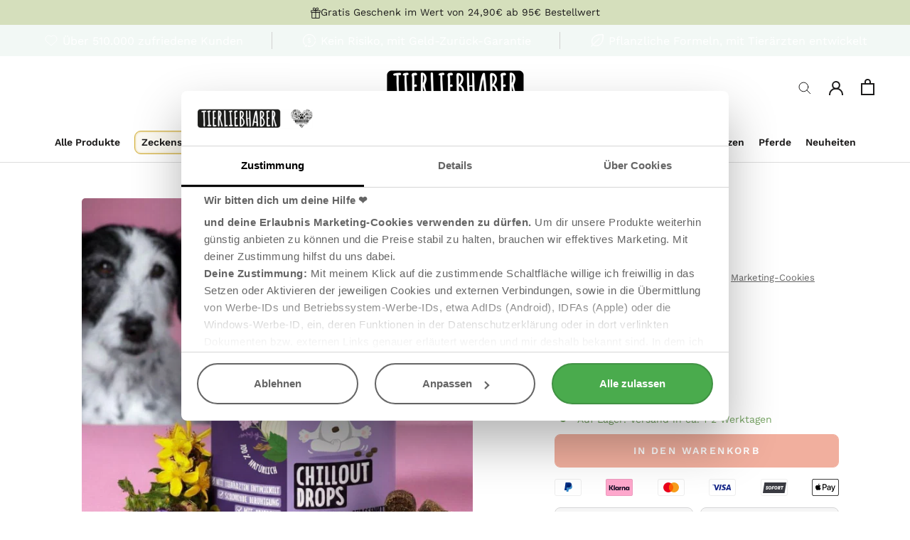

--- FILE ---
content_type: text/html; charset=utf-8
request_url: https://tierliebhaber.de/products/chillout-drops
body_size: 170419
content:
<!doctype html>

<html class="no-js" lang="de">
  <head>
    <link rel="dns-prefetch" href="https://consent.cookiebot.com">
<link rel="preconnect" href="https://consent.cookiebot.com" crossorigin>

<script
  id="Cookiebot"
  src="https://consent.cookiebot.com/uc.js"
  data-cbid="a4aa9c1a-9639-4e9f-8a23-4aef9c37b3cc"
  data-blockingmode="manual"
  type="text/javascript"
></script>


<script>
  (function(){
  'use strict';
  if (window.__TREKKIE_BLOCKER_LOADED__) return;
  window.__TREKKIE_BLOCKER_LOADED__ = true;

  var trekkieEnabled = false;
  var trekkieObserver = null;

  function hasCookiebot(){ 
    return !!(window.Cookiebot && window.Cookiebot.consent); 
  }
  
  function hasStatisticsConsent(){
    try{
      if (!hasCookiebot()) return false;
      return window.Cookiebot.consent.statistics === true;
    }catch(e){ 
      return false; 
    }
  }

  var __trekkieCalls = [];
  var trekkieStub = {
    identify: function() { __trekkieCalls.push(['identify', Array.prototype.slice.call(arguments)]); },
    page: function() { __trekkieCalls.push(['page', Array.prototype.slice.call(arguments)]); },
    track: function() { __trekkieCalls.push(['track', Array.prototype.slice.call(arguments)]); },
    ready: function(fn) { 
      if (typeof fn === 'function') {
        if (trekkieEnabled && window.Trekkie && window.Trekkie !== trekkieStub) {
          fn();
        } else {
          __trekkieCalls.push(['ready', [fn]]);
        }
      }
    },
    produce: function() { __trekkieCalls.push(['produce', Array.prototype.slice.call(arguments)]); }
  };

  window.Shopify = window.Shopify || {};
  window.Shopify.analytics = window.Shopify.analytics || {};
  
  if (!window.Trekkie) {
    try {
      Object.defineProperty(window, 'Trekkie', {
        get: function() { return trekkieStub; },
        set: function(val) { 
          if (trekkieEnabled) {
            Object.defineProperty(window, 'Trekkie', {
              value: val,
              writable: true,
              configurable: true
            });
          }
        },
        configurable: true
      });
    } catch(e) {}
  }
  
  if (!window.ShopifyAnalytics) {
    try {
      Object.defineProperty(window, 'ShopifyAnalytics', {
        get: function() { return { lib: trekkieStub, meta: {} }; },
        set: function(val) {
          if (trekkieEnabled) {
            Object.defineProperty(window, 'ShopifyAnalytics', {
              value: val,
              writable: true,
              configurable: true
            });
          }
        },
        configurable: true
      });
    } catch(e) {}
  }

  function isTrekkieScript(src) {
    if (!src) return false;
    try {
      var srcStr = src.toString ? src.toString() : String(src);
      return srcStr.includes('trekkie') || 
             srcStr.includes('shopify_stats') ||
             srcStr.includes('analytics.js');
    } catch(e) {
      return false;
    }
  }
  
  function isShopifyAnalytics(url) {
    if (!url) return false;
    try {
      var urlStr = url.toString ? url.toString() : String(url);
      return urlStr.includes('monorail-edge.shopifysvc.com') ||
             urlStr.includes('error-analytics-sessions-production.shopifysvc.com') ||
             urlStr.includes('production.shopifysvc.com') ||
             urlStr.includes('/monorail/') ||
             urlStr.includes('produce_batch') ||
             urlStr.includes('/observeonly');
    } catch(e) {
      return false;
    }
  }

  var originalAppendChild = Element.prototype.appendChild;
  if (!originalAppendChild.__trekkiePatched) {
    Element.prototype.appendChild = function(child) {
      var shouldBlock = false;
      
      try {
        if (child && child.tagName === 'SCRIPT') {
          var src = child.src || (child.getAttribute && child.getAttribute('src'));
          if (src && isTrekkieScript(src) && !hasStatisticsConsent()) {
            shouldBlock = true;
          }
        }
      } catch(e) {}
      
      if (shouldBlock) return child;
      return originalAppendChild.call(this, child);
    };
    Element.prototype.appendChild.__trekkiePatched = true;
  }

  var originalInsertBefore = Element.prototype.insertBefore;
  if (!originalInsertBefore.__trekkiePatched) {
    Element.prototype.insertBefore = function(child, reference) {
      var shouldBlock = false;
      
      try {
        if (child && child.tagName === 'SCRIPT') {
          var src = child.src || (child.getAttribute && child.getAttribute('src'));
          if (src && isTrekkieScript(src) && !hasStatisticsConsent()) {
            shouldBlock = true;
          }
        }
      } catch(e) {}
      
      if (shouldBlock) return child;
      return originalInsertBefore.call(this, child, reference);
    };
    Element.prototype.insertBefore.__trekkiePatched = true;
  }

  var _fetch = window.fetch;
  if (!_fetch.__trekkiePatched) {
    window.fetch = function(resource, options) {
      try {
        var url = typeof resource === 'string' ? resource : (resource && resource.url);
        
        if (isShopifyAnalytics(url) && !hasStatisticsConsent()) {
          return Promise.resolve(new Response('{"success":true}', {
            status: 200,
            headers: { 'Content-Type': 'application/json' }
          }));
        }
      } catch(e) {}
      
      return _fetch.apply(this, arguments);
    };
    window.fetch.__trekkiePatched = true;
  }

  var _beacon = navigator.sendBeacon;
  if (_beacon && !_beacon.__trekkiePatched) {
    navigator.sendBeacon = function(url, data) {
      try {
        if (isShopifyAnalytics(url) && !hasStatisticsConsent()) {
          return true;
        }
      } catch(e) {}
      
      return _beacon.call(this, url, data);
    };
    navigator.sendBeacon.__trekkiePatched = true;
  }

  var _xhrOpen = XMLHttpRequest.prototype.open;
  var _xhrSend = XMLHttpRequest.prototype.send;
  
  if (!XMLHttpRequest.prototype.__trekkiePatched) {
    XMLHttpRequest.prototype.open = function(method, url) {
      try {
        this.__shopifyBlocked = isShopifyAnalytics(url) && !hasStatisticsConsent();
        
        if (this.__shopifyBlocked) {
          this.readyState = 1;
          return;
        }
      } catch(e) {}
      
      return _xhrOpen.apply(this, arguments);
    };
    
    XMLHttpRequest.prototype.send = function(data) {
      if (this.__shopifyBlocked) {
        var self = this;
        setTimeout(function() {
          try {
            self.readyState = 4;
            self.status = 200;
            self.statusText = 'OK';
            self.responseText = '{"success":true}';
            if (self.onreadystatechange) self.onreadystatechange();
            if (self.onload) self.onload();
          } catch(e) {}
        }, 0);
        return;
      }
      
      return _xhrSend.apply(this, arguments);
    };
    
    XMLHttpRequest.prototype.__trekkiePatched = true;
  }

  trekkieObserver = new MutationObserver(function(mutations) {
    if (hasStatisticsConsent() || trekkieEnabled) return;
    
    mutations.forEach(function(mutation) {
      if (!mutation.addedNodes) return;
      mutation.addedNodes.forEach(function(node) {
        try {
          if (node.tagName === 'SCRIPT') {
            var src = node.src || (node.getAttribute && node.getAttribute('src'));
            if (src && isTrekkieScript(src)) {
              node.remove();
            }
          }
        } catch(e) {}
      });
    });
  });
  
  try {
    trekkieObserver.observe(document.documentElement, {
      childList: true,
      subtree: true
    });
  } catch(e) {}

  function replayTrekkieCalls() {
    if (!window.Trekkie || window.Trekkie === trekkieStub) return;
    
    __trekkieCalls.forEach(function(call) {
      try {
        if (typeof window.Trekkie[call[0]] === 'function') {
          window.Trekkie[call[0]].apply(window.Trekkie, call[1]);
        }
      } catch(e) {}
    });
    __trekkieCalls.length = 0;
  }

  function enableTrekkie() {
    if (trekkieEnabled) return;
    if (!hasStatisticsConsent()) return;
    
    trekkieEnabled = true;
    
    if (trekkieObserver) {
      try {
        trekkieObserver.disconnect();
      } catch(e) {}
      trekkieObserver = null;
    }
    
    try {
      var script = document.createElement('script');
      script.src = 'https://cdn.shopify.com/s/trekkie.storefront.min.js';
      script.async = true;
      script.onload = function() {
        setTimeout(replayTrekkieCalls, 100);
      };
      document.head.appendChild(script);
    } catch(e) {}
  }

  window.addEventListener('CookiebotOnAccept', enableTrekkie);
  window.addEventListener('CookiebotOnLoad', enableTrekkie);
  window.addEventListener('CookiebotOnConsentReady', enableTrekkie);
  
  if (hasStatisticsConsent()) {
    enableTrekkie();
  }
  
  document.addEventListener('DOMContentLoaded', function() {
    if (hasStatisticsConsent() && !trekkieEnabled) {
      enableTrekkie();
    }
  });
})();
</script>


<script src="//tierliebhaber.de/cdn/shop/t/343/assets/mcb.js?v=61786624212789842141765530960" async></script>


<script src="//tierliebhaber.de/cdn/shop/t/343/assets/google-fonts-consent-gate.js?v=157539621711299824651765530953" async></script>


<script>
  /* ================= RevenueHunt Consent Gate ============== */ 

(function(){
  'use strict';
  if (window.__REVENUEHUNT_CONSENT_GATE_LOADED__) return;
  window.__REVENUEHUNT_CONSENT_GATE_LOADED__ = true;

  var BLOCKED_HOSTS = [
    "admin.revenuehunt.com",
    "api.revenuehunt.com",
    "cdn.revenuehunt.com"
  ];
  
  var DEFAULT_SCRIPT = "https://admin.revenuehunt.com/embed.js?shop=tierliebhaber-animagus.myshopify.com";

  function hasCookiebot(){ 
    return !!(window.Cookiebot && window.Cookiebot.consent); 
  }
  
  function marketingOn(){
    try{
      if (!hasCookiebot()) return false;
      return window.Cookiebot.consent.marketing === true;
    }catch(e){ 
      return false; 
    }
  }
  
  function isBlockedUrl(url){
    if (!url) return false;
    try{
      var urlStr = url.toString ? url.toString() : String(url);
      var u = new URL(urlStr, location.href);
      var h = u.hostname;
      return BLOCKED_HOSTS.some(function(b){ return h === b || h.endsWith("." + b); });
    }catch(e){ 
      return false; 
    }
  }

  var __loaded = new Set();
  var blockedScriptQueue = [];

  function loadScript(src){
    if (!src || __loaded.has(src)) return Promise.resolve();
    
    return new Promise(function(res, rej){
      try {
        var s = document.createElement('script');
        s.src = src;
        s.async = true;
        s.onload = function(){
          __loaded.add(src);
          res(src);
        };
        s.onerror = function(){
          rej(new Error("Script load failed: " + src));
        };
        document.head.appendChild(s);
      } catch(e) {
        rej(e);
      }
    });
  }

  /* ===== XHR Patch ===== */
  (function(){
    var open = XMLHttpRequest.prototype.open;
    if (!XMLHttpRequest.prototype.__revenuehuntPatched) {
      XMLHttpRequest.prototype.__revenuehuntPatched = true;
      XMLHttpRequest.prototype.open = function(m, u){
        try {
          if (!marketingOn() && isBlockedUrl(u)) return;
        } catch(e) {}
        return open.apply(this, arguments);
      };
    }
  })();

  /* ===== Fetch Patch ===== */
  (function(){
    var _f = window.fetch;
    if (!_f.__revenuehuntPatched) {
      window.fetch = function(r, i){
        try {
          var u = (typeof r === "string") ? r : (r && r.url);
          if (!marketingOn() && u && isBlockedUrl(u)) {
            return Promise.reject(new TypeError("Blocked by consent gate"));
          }
        } catch(e) {}
        return _f.apply(this, arguments);
      };
      window.fetch.__revenuehuntPatched = true;
    }
  })();

  /* ===== DOM Blocker (KORRIGIERT) ===== */
  function patchElementMethod(methodName){
    var original = Element.prototype[methodName];
    if (!original || original.__revenuehuntPatched) return;
    
    function wrapped(child){
      var shouldBlock = false;
      var src = null;
      
      try{
        if (child && child.tagName) {
          var tagName = child.tagName.toLowerCase();
          src = child.src || (child.getAttribute && child.getAttribute("src"));
          
          if (tagName === "script" && src && __loaded.has(src)) return child;
          
          if ((tagName === "script" || tagName === "iframe") && src && !marketingOn() && isBlockedUrl(src)) {
            if (tagName === "script" && !blockedScriptQueue.includes(src)) {
              blockedScriptQueue.push(src);
            }
            shouldBlock = true;
          }
        }
      }catch(e){}
      
      if (shouldBlock) return child;
      return original.call(this, child);
    }
    wrapped.__revenuehuntPatched = true;
    Element.prototype[methodName] = wrapped;
  }
  
  patchElementMethod("appendChild");
  patchElementMethod("insertBefore");

  /* ===== MutationObserver ===== */
  var mo = new MutationObserver(function(mutations){
    if (marketingOn()) return;
    
    mutations.forEach(function(mutation){
      if (!mutation.addedNodes) return;
      
      mutation.addedNodes.forEach(function(node){
        try{
          if (node && node.tagName) {
            var tagName = node.tagName.toLowerCase();
            var src = node.src || (node.getAttribute && node.getAttribute('src'));
            if ((tagName === 'script' || tagName === 'iframe') && src && isBlockedUrl(src)) {
              if (tagName === 'script' && !blockedScriptQueue.includes(src)) {
                blockedScriptQueue.push(src);
              }
              node.remove();
            }
          }
        }catch(e){}
      });
    });
  });
  
  try {
    mo.observe(document.documentElement, {childList: true, subtree: true});
  } catch(e) {}

  /* ===== Enable ===== */
  var enabledOnce = false;
  function enable(){
    if (enabledOnce || !marketingOn()) return;
    enabledOnce = true;

    (async function(){
      try{
        await new Promise(function(r){ setTimeout(r, 100); });
        
        var toLoad = blockedScriptQueue.length ? blockedScriptQueue.slice() : [DEFAULT_SCRIPT];
        blockedScriptQueue.length = 0;
        
        for (var i = 0; i < toLoad.length; i++) {
          try {
            await loadScript(toLoad[i]);
          } catch(e) {}
        }
        
        if (mo && mo.disconnect) {
          try {
            mo.disconnect();
          } catch(e) {}
        }
      }catch(err){}
    })();
  }

  /* ===== Events ===== */
  function on(evt, fn){ 
    try {
      window.addEventListener(evt, fn, false);
    } catch(e) {}
  }
  
  if (marketingOn()) enable();
  on("CookiebotOnLoad", enable);
  on("CookiebotOnConsentReady", enable);
  on("CookiebotOnAccept", enable);
  
  try {
    document.addEventListener("DOMContentLoaded", enable);
    window.addEventListener("load", enable);
    document.addEventListener("visibilitychange", function(){
      if (document.visibilityState === "visible") enable();
    });
  } catch(e) {}
})();


/* ================= RevenueHunt Section Manager ============== */ 

(function(){
  'use strict';
  
  if (window.__REVENUEHUNT_SECTION_MANAGER_LOADED__) return;
  window.__REVENUEHUNT_SECTION_MANAGER_LOADED__ = true;
  
  function hasMarketingConsent() {
    try {
      return window.Cookiebot && 
             window.Cookiebot.consent && 
             window.Cookiebot.consent.marketing === true;
    } catch(e) {
      return false;
    }
  }
  
  function toggleRevenueHuntSection() {
    try {
      var hasConsent = hasMarketingConsent();
      var revenueHuntSection = document.querySelector('#section-slideshow_dKUeWg');
      
      if (revenueHuntSection) {
        revenueHuntSection.style.display = hasConsent ? 'block' : 'none';
      }
    } catch(e) {}
  }
  
  toggleRevenueHuntSection();
  
  try {
    if (document.readyState === 'loading') {
      document.addEventListener('DOMContentLoaded', toggleRevenueHuntSection);
    }
    
    window.addEventListener('CookiebotOnAccept', toggleRevenueHuntSection);
    window.addEventListener('CookiebotOnDecline', toggleRevenueHuntSection);
    window.addEventListener('CookiebotOnLoad', toggleRevenueHuntSection);
  } catch(e) {}
})();
</script>


<script>
  /* ============= LoyaltyLion Consent Gate ============= */
(function(){
  'use strict';
  if (window.__LOYALTYLION_GATE__) return;
  window.__LOYALTYLION_GATE__ = true;

  function hasConsent(){
    try {
      return !!(window.Cookiebot && window.Cookiebot.consent && window.Cookiebot.consent.marketing);
    } catch(e) {
      return false;
    }
  }

  function isLoyaltyLion(url){
    if (!url) return false;
    try {
      var urlStr = url.toString ? url.toString() : String(url);
      return /loyaltylion\.(net|com)/i.test(urlStr);
    } catch(e) {
      return false;
    }
  }

  var blocked = [];
  var enabled = false;

  var _write = document.write;
  document.write = function(html) {
    try {
      if (!hasConsent() && html && isLoyaltyLion(html)) return;
    } catch(e) {}
    return _write.apply(this, arguments);
  };

  var _createElement = document.createElement;
  document.createElement = function(tag) {
    var el = _createElement.call(document, tag);
    
    try {
      if (tag && tag.toLowerCase() === 'script') {
        var _srcDesc = Object.getOwnPropertyDescriptor(HTMLScriptElement.prototype, 'src');
        if (_srcDesc && _srcDesc.set) {
          Object.defineProperty(el, 'src', {
            get: function() { return _srcDesc.get.call(this); },
            set: function(url) {
              try {
                if (!hasConsent() && isLoyaltyLion(url)) {
                  blocked.push(url);
                  this.setAttribute('data-ll-blocked', url);
                  this.type = 'text/plain';
                  return url;
                }
              } catch(e) {}
              return _srcDesc.set.call(this, url);
            }
          });
        }
      }
    } catch(e) {}
    return el;
  };

  var _appendChild = Element.prototype.appendChild;
  Element.prototype.appendChild = function(child) {
    var shouldBlock = false;
    var src = null;
    
    try {
      if (child && child.tagName === 'SCRIPT') {
        src = child.src || (child.getAttribute && child.getAttribute('src'));
        if (!hasConsent() && src && isLoyaltyLion(src)) {
          shouldBlock = true;
          blocked.push(src);
          child.setAttribute('data-ll-blocked', src);
          child.type = 'text/plain';
          try { child.removeAttribute('src'); } catch(e){}
        }
      }
    } catch(e) {}
    
    if (shouldBlock) return child;
    return _appendChild.call(this, child);
  };

  var _insertBefore = Element.prototype.insertBefore;
  Element.prototype.insertBefore = function(child, ref) {
    var shouldBlock = false;
    var src = null;
    
    try {
      if (child && child.tagName === 'SCRIPT') {
        src = child.src || (child.getAttribute && child.getAttribute('src'));
        if (!hasConsent() && src && isLoyaltyLion(src)) {
          shouldBlock = true;
          blocked.push(src);
          child.setAttribute('data-ll-blocked', src);
          child.type = 'text/plain';
          try { child.removeAttribute('src'); } catch(e){}
        }
      }
    } catch(e) {}
    
    if (shouldBlock) return child;
    return _insertBefore.call(this, child, ref);
  };

  var _fetch = window.fetch;
  window.fetch = function(url, opts) {
    try {
      var u = typeof url === 'string' ? url : (url && url.url);
      if (!hasConsent() && u && isLoyaltyLion(u)) {
        return Promise.reject(new TypeError('Blocked by consent'));
      }
    } catch(e) {}
    return _fetch.apply(this, arguments);
  };

  var _xhrOpen = XMLHttpRequest.prototype.open;
  XMLHttpRequest.prototype.open = function(method, url) {
    try {
      if (!hasConsent() && isLoyaltyLion(url)) {
        this._blocked = true;
        return;
      }
    } catch(e) {}
    return _xhrOpen.apply(this, arguments);
  };

  var _xhrSend = XMLHttpRequest.prototype.send;
  XMLHttpRequest.prototype.send = function() {
    if (this._blocked) return;
    return _xhrSend.apply(this, arguments);
  };

  var observer = new MutationObserver(function(mutations) {
    if (hasConsent()) return;
    
    mutations.forEach(function(m) {
      if (!m.addedNodes) return;
      m.addedNodes.forEach(function(node) {
        try {
          if (node.tagName === 'SCRIPT') {
            var src = node.src || (node.getAttribute && node.getAttribute('src'));
            if (src && isLoyaltyLion(src)) {
              blocked.push(src);
              node.setAttribute('data-ll-blocked', src);
              node.type = 'text/plain';
              try { node.removeAttribute('src'); } catch(e){}
            }
          }
        } catch(e) {}
      });
    });
  });
  
  try {
    observer.observe(document.documentElement, {
      childList: true,
      subtree: true
    });
  } catch(e) {}

  function enable() {
    if (enabled) return;
    if (!hasConsent()) return;
    
    enabled = true;
    
    try {
      if (observer) observer.disconnect();
    } catch(e) {}
    
    var unique = Array.from(new Set(blocked));
    
    unique.forEach(function(src) {
      try {
        var script = document.createElement('script');
        script.src = src;
        script.async = true;
        document.head.appendChild(script);
      } catch(e) {}
    });
    
    try {
      document.querySelectorAll('script[data-ll-blocked]').forEach(function(s) {
        var src = s.getAttribute('data-ll-blocked');
        if (src) {
          var newScript = document.createElement('script');
          newScript.src = src;
          newScript.async = true;
          s.parentNode.replaceChild(newScript, s);
        }
      });
    } catch(e) {}
  }

  window.addEventListener('CookiebotOnAccept', enable);
  window.addEventListener('CookiebotOnLoad', enable);
  window.addEventListener('CookiebotOnConsentReady', enable);
  
  setTimeout(function() {
    if (hasConsent()) enable();
  }, 0);
})();

/* ============= LoyaltyLion Section Manager ============= */

/*
(function(){
  'use strict';
  if (window.__LL_SECTION__) return;
  window.__LL_SECTION__ = true;
  
  function hasConsent() {
    try {
      return !!(window.Cookiebot && window.Cookiebot.consent && window.Cookiebot.consent.marketing);
    } catch(e) {
      return false;
    }
  }
  
  function toggle() {
    try {
      var section = document.querySelector('#shopify-section-slideshow_xFQ8td');
      if (section) {
        section.style.display = hasConsent() ? 'block' : 'none';
      }
    } catch(e) {}
  }
  
  toggle();
  
  try {
    window.addEventListener('CookiebotOnAccept', toggle);
    window.addEventListener('CookiebotOnDecline', toggle);
    window.addEventListener('CookiebotOnLoad', toggle);
    
    if (document.readyState === 'loading') {
      document.addEventListener('DOMContentLoaded', toggle);
    }
  } catch(e) {}
})();
*/
</script>


<script>/* ================= Reviews.io Consent Gate ============== */

(function(){
  'use strict';
  if (window.__REVIEWSIO_CONSENT_GATE_LOADED__) return;
  window.__REVIEWSIO_CONSENT_GATE_LOADED__ = true;

  var BLOCKED_HOSTS = [
    "widget.reviews.io","api.reviews.io","cdn.reviews.io","media.reviews.io","widgets.reviews.co.uk"
  ];
  var DEFAULT_SCRIPTS = [
    "https://widget.reviews.io/polaris/build.js",
    "https://widget.reviews.io/rating-snippet/dist.js"
  ];

  function hasCookiebot(){ return !!(window.Cookiebot && window.Cookiebot.consent); }
  function marketingOn(){
    try{
      if (!hasCookiebot()) return false;
      return window.Cookiebot.consent.marketing === true;
    }catch(e){ return false; }
  }
  function isBlockedUrl(url){
    if (!url) return false;
    try{
      var urlStr = url.toString ? url.toString() : String(url);
      var u = new URL(urlStr, location.href);
      var h = u.hostname;
      return BLOCKED_HOSTS.some(function(b){ return h === b || h.endsWith("." + b); });
    }catch(e){ return false; }
  }

  var __loaded = new Set();
  var __loading = new Map();

  function loadScript(src){
    if (!src) return Promise.resolve();
    if (__loaded.has(src)) return Promise.resolve(src);
    if (__loading.has(src)) return __loading.get(src);

    var p = new Promise(function(res, rej){
      try {
        var s = document.createElement('script');
        s.src = src;
        s.async = true;
        s.onload = function(){
          __loaded.add(src);
          __loading.delete(src);
          res(src);
        };
        s.onerror = function(){
          __loading.delete(src);
          rej(new Error("Script load failed: " + src));
        };
        document.head.appendChild(s);
      } catch(e) {
        rej(e);
      }
    });
    __loading.set(src, p);
    return p;
  }

  function waitFor(fn, timeout){
    var t0 = Date.now();
    return new Promise(function(resolve){
      (function tick(){
        try{
          var v = fn();
          if (v) { resolve(v); return; }
        }catch(e){}
        if (Date.now() - t0 > (timeout || 6000)) {
          resolve(null);
          return;
        }
        setTimeout(tick, 100);
      })();
    });
  }

  /* ----- Stubs ----- */
  var __rsCalls = [];
  var __rsStub = function(selector, options){
    __rsCalls.push({ selector: selector, options: options });
    return {};
  };
  
  if (typeof window.ratingSnippet !== "function") {
    window.ratingSnippet = __rsStub;
  }

  var __rwCalls = [];
  var __rwStub = function(action, data){
    __rwCalls.push({ action: action, data: data });
    return {};
  };
  
  if (typeof window.ReviewsWidget !== "function") {
    window.ReviewsWidget = __rwStub;
  }

  /* ----- Blocker ----- */
  var blockedScriptQueue = [];
  function queue(src){
    if (src && !blockedScriptQueue.includes(src)) {
      blockedScriptQueue.push(src);
    }
  }

  /* ----- Patch XHR ----- */
  (function(){
    var open = XMLHttpRequest.prototype.open;
    if (!XMLHttpRequest.prototype.__reviewsioPatched) {
      XMLHttpRequest.prototype.__reviewsioPatched = true;
      XMLHttpRequest.prototype.open = function(m, u){
        try {
          if (!marketingOn() && isBlockedUrl(u)) return;
        } catch(e) {}
        return open.apply(this, arguments);
      };
    }
  })();

  /* ----- Patch fetch ----- */
  (function(){
    var _f = window.fetch;
    if (!_f.__reviewsioPatched) {
      window.fetch = function(r, i){
        try {
          var u = (typeof r === "string") ? r : (r && r.url);
          if (!marketingOn() && u && isBlockedUrl(u)) {
            return Promise.reject(new TypeError("Blocked by consent gate"));
          }
        } catch(e) {}
        return _f.apply(this, arguments);
      };
      window.fetch.__reviewsioPatched = true;
    }
  })();

  /* ----- DOM Blocker (KORRIGIERT) ----- */
  function patchElementMethod(name){
    var orig = Element.prototype[name];
    if (!orig || orig.__reviewsioPatched) return;
    
    function wrapped(child){
      var shouldBlock = false;
      var src = null;
      
      try{
        if (child && child.tagName) {
          var t = child.tagName.toLowerCase();
          src = child.src || (child.getAttribute && child.getAttribute("src"));
          
          if (t === "script" && src && __loaded.has(src)) return child;
          
          if ((t === "script" || t === "iframe") && src && !marketingOn() && isBlockedUrl(src)) {
            if (t === "script") queue(src);
            shouldBlock = true;
          }
        }
      }catch(e){}
      
      if (shouldBlock) return child;
      return orig.call(this, child);
    }
    wrapped.__reviewsioPatched = true;
    Element.prototype[name] = wrapped;
  }
  
  patchElementMethod("appendChild");
  patchElementMethod("insertBefore");

  /* ----- MutationObserver ----- */
  var mo = new MutationObserver(function(muts){
    if (marketingOn()) return;
    muts.forEach(function(m){
      if (!m.addedNodes) return;
      m.addedNodes.forEach(function(n){
        try{
          if (n && n.tagName) {
            var t = n.tagName.toLowerCase();
            var src = n.src || (n.getAttribute && n.getAttribute('src'));
            if ((t === 'script' || t === 'iframe') && src && isBlockedUrl(src)) {
              if (t === 'script') queue(src);
              n.remove();
            }
          }
        }catch(e){}
      });
    });
  });
  
  try {
    mo.observe(document.documentElement, {childList: true, subtree: true});
  } catch(e) {}

  /* ----- Auto-Init + Replay ----- */
  function autoInit(){
    try{
      if (window.rio && typeof window.rio === "function") {
        try{ window.rio("init"); }catch(e){}
      }
      if (window.rio && typeof window.rio.init === "function") {
        try{ window.rio.init({}); }catch(e){}
      }

      if (window.RatingSnippet && typeof window.RatingSnippet.init === "function") {
        try{ window.RatingSnippet.init(); }catch(e){}
      }

      if (typeof window.ratingSnippet === "function" && window.ratingSnippet !== __rsStub) {
        __rsCalls.forEach(function(call){
          try{
            window.ratingSnippet(call.selector, call.options);
          }catch(e){}
        });
        __rsCalls.length = 0;
      }

      if (typeof window.ReviewsWidget === "function" && window.ReviewsWidget !== __rwStub) {
        __rwCalls.forEach(function(call){
          try{
            window.ReviewsWidget(call.action, call.data);
          }catch(e){}
        });
        __rwCalls.length = 0;
      }

      try {
        document.dispatchEvent(new CustomEvent("reviewsio:consent-granted"));
      } catch(e) {}
    }catch(e){}
  }

  /* ----- Enable ----- */
  var enabledOnce = false;
  var enablePromise = null;

  function enable(){
    if (enabledOnce) return enablePromise || Promise.resolve();
    if (!marketingOn()) return Promise.resolve();

    enabledOnce = true;

    enablePromise = (async function(){
      try{
        await waitFor(function(){
          try {
            return document.querySelector('script[src*="widget.reviews.io"]') ||
                   window.RatingSnippet ||
                   window.rio ||
                   window.REVIEWSIO ||
                   (typeof window.ratingSnippet === "function" && window.ratingSnippet !== __rsStub);
          } catch(e) {
            return false;
          }
        }, 600);

        var toLoad = (blockedScriptQueue.length ? blockedScriptQueue.slice() : DEFAULT_SCRIPTS.slice());
        
        var seen = new Set();
        var dedup = [];
        toLoad.forEach(function(u){
          if (u && !seen.has(u)) {
            seen.add(u);
            dedup.push(u);
          }
        });
        blockedScriptQueue.length = 0;
        
        dedup.sort(function(a, b){
          var ia = a.includes("/polaris/") ? 0 : a.includes("/rating-snippet/") ? 1 : 2;
          var ib = b.includes("/polaris/") ? 0 : b.includes("/rating-snippet/") ? 1 : 2;
          return ia - ib;
        });

        for (var j = 0; j < dedup.length; j++) {
          try {
            await loadScript(dedup[j]);
          } catch(e) {}
        }

        await waitFor(function(){
          try {
            return (typeof window.ratingSnippet === "function" && window.ratingSnippet !== __rsStub) ||
                   window.RatingSnippet ||
                   window.rio ||
                   window.REVIEWSIO;
          } catch(e) {
            return false;
          }
        }, 6000);

        autoInit();

        if (mo && typeof mo.disconnect === "function") {
          try {
            mo.disconnect();
          } catch(e) {}
        }
      }catch(err){}
    })();

    return enablePromise;
  }

  /* ----- Event Listeners ----- */
  function on(evt, fn){ 
    try {
      window.addEventListener(evt, fn, false);
    } catch(e) {}
  }

  if (marketingOn()) enable();
  
  on("CookiebotOnLoad", enable);
  on("CookiebotOnConsentReady", enable);
  on("CookiebotOnAccept", enable);
  
  try {
    document.addEventListener("DOMContentLoaded", enable);
    window.addEventListener("load", enable);
    document.addEventListener("visibilitychange", function(){
      try {
        if (document.visibilityState === "visible") enable();
      } catch(e) {}
    });
  } catch(e) {}
})();</script>


<script>(function(){
  'use strict';
  if (window.__REPLO_CONSENT_GATE_LOADED__) return;
  window.__REPLO_CONSENT_GATE_LOADED__ = true;

  var reploObserver = null;
  var patchInterval = null;
  var enabled = false;

  function hasCookiebot(){ 
    return !!(window.Cookiebot && window.Cookiebot.consent); 
  }
  
  function hasMarketingConsent(){
    try{
      if (!hasCookiebot()) return false;
      return window.Cookiebot.consent.marketing === true;
    }catch(e){ 
      return false; 
    }
  }

  function isReploUrl(url) {
    if (!url) return false;
    try {
      var urlStr = url.toString ? url.toString() : String(url);
      return urlStr.includes('replo.app') || 
             urlStr.includes('replo.io') ||
             urlStr.includes('replohq.com');
    } catch(e) {
      return false;
    }
  }

  var _originalFetch = window.fetch;
  if (!_originalFetch.__reploPatched) {
    window.fetch = function(resource, options) {
      try {
        var url = typeof resource === 'string' ? resource : (resource && resource.url);
        if (isReploUrl(url) && !hasMarketingConsent()) {
          return Promise.reject(new TypeError('Blocked by consent'));
        }
      } catch(e) {}
      return _originalFetch.apply(this, arguments);
    };
    window.fetch.__reploPatched = true;
  }

  var _originalBeacon = navigator.sendBeacon;
  if (_originalBeacon && !_originalBeacon.__reploPatched) {
    navigator.sendBeacon = function(url, data) {
      try {
        if (isReploUrl(url) && !hasMarketingConsent()) {
          return true;
        }
      } catch(e) {}
      return _originalBeacon.call(this, url, data);
    };
    navigator.sendBeacon.__reploPatched = true;
  }

  var _originalOpen = XMLHttpRequest.prototype.open;
  var _originalSend = XMLHttpRequest.prototype.send;
  
  if (!XMLHttpRequest.prototype.__reploPatched) {
    XMLHttpRequest.prototype.open = function(method, url) {
      try {
        this.__reploBlocked = isReploUrl(url) && !hasMarketingConsent();
        if (this.__reploBlocked) {
          this.readyState = 1;
          return;
        }
      } catch(e) {}
      return _originalOpen.apply(this, arguments);
    };
    
    XMLHttpRequest.prototype.send = function(data) {
      if (this.__reploBlocked) {
        var self = this;
        setTimeout(function(){
          try {
            self.readyState = 4;
            self.status = 200;
            self.statusText = 'OK';
            self.responseText = '{"success":true}';
            if (self.onreadystatechange) self.onreadystatechange();
            if (self.onload) self.onload();
          } catch(e) {}
        }, 0);
        return;
      }
      return _originalSend.apply(this, arguments);
    };
    
    XMLHttpRequest.prototype.__reploPatched = true;
  }

  var _appendChild = Element.prototype.appendChild;
  if (!_appendChild.__reploPatched) {
    Element.prototype.appendChild = function(child) {
      var shouldBlock = false;
      try {
        if (child && child.tagName === 'SCRIPT') {
          var src = child.src || (child.getAttribute && child.getAttribute('src'));
          if (src && isReploUrl(src) && !hasMarketingConsent()) {
            shouldBlock = true;
          }
        }
      } catch(e) {}
      
      if (shouldBlock) return child;
      return _appendChild.call(this, child);
    };
    Element.prototype.appendChild.__reploPatched = true;
  }

  var _insertBefore = Element.prototype.insertBefore;
  if (!_insertBefore.__reploPatched) {
    Element.prototype.insertBefore = function(child, ref) {
      var shouldBlock = false;
      try {
        if (child && child.tagName === 'SCRIPT') {
          var src = child.src || (child.getAttribute && child.getAttribute('src'));
          if (src && isReploUrl(src) && !hasMarketingConsent()) {
            shouldBlock = true;
          }
        }
      } catch(e) {}
      
      if (shouldBlock) return child;
      return _insertBefore.call(this, child, ref);
    };
    Element.prototype.insertBefore.__reploPatched = true;
  }

  reploObserver = new MutationObserver(function(mutations) {
    if (hasMarketingConsent() || enabled) return;
    
    mutations.forEach(function(mutation) {
      if (!mutation.addedNodes) return;
      mutation.addedNodes.forEach(function(node) {
        try {
          if (node.tagName === 'SCRIPT') {
            var src = node.src || (node.getAttribute && node.getAttribute('src'));
            if (src && isReploUrl(src)) {
              node.remove();
            }
          }
        } catch(e) {}
      });
    });
  });
  
  try {
    reploObserver.observe(document.documentElement, {
      childList: true,
      subtree: true
    });
  } catch(e) {}

  function patchShopifyWebPixels() {
    try {
      if (!window.Shopify) window.Shopify = {};
      if (!window.Shopify.analytics) window.Shopify.analytics = {};
      
      if (!window.Shopify.analytics.__reploPatched) {
        var _originalPublish = window.Shopify.analytics.publish;
        
        window.Shopify.analytics.publish = function(eventName, eventData) {
          if (!hasMarketingConsent()) return;
          
          if (_originalPublish && typeof _originalPublish === 'function') {
            return _originalPublish.apply(this, arguments);
          }
        };
        window.Shopify.analytics.__reploPatched = true;
      }
    } catch(e) {}
  }

  patchShopifyWebPixels();
  
  patchInterval = setInterval(function() {
    if (enabled || hasMarketingConsent()) {
      clearInterval(patchInterval);
      patchInterval = null;
      return;
    }
    patchShopifyWebPixels();
  }, 100);

  function enableReplo() {
    if (enabled) return;
    if (!hasMarketingConsent()) return;
    
    enabled = true;
    
    if (patchInterval) {
      clearInterval(patchInterval);
      patchInterval = null;
    }
    
    if (reploObserver) {
      try {
        reploObserver.disconnect();
      } catch(e) {}
      reploObserver = null;
    }
  }

  window.addEventListener('CookiebotOnAccept', enableReplo);
  window.addEventListener('CookiebotOnLoad', enableReplo);
  window.addEventListener('CookiebotOnConsentReady', enableReplo);

  if (hasMarketingConsent()) {
    enableReplo();
  }
  
  document.addEventListener('DOMContentLoaded', function() {
    if (hasMarketingConsent() && !enabled) {
      enableReplo();
    }
  });
})();</script>


<script>
(function () {
  'use strict';
  
  window.DEBUG_CONSENT = window.DEBUG_CONSENT || false;
  const log = (...args) => {
    if (window.DEBUG_CONSENT) {
      try {
        console.log('[consent]', ...args);
      } catch (e) {}
    }
  };

  /* ===== Consent Check ===== */
  function hasConsent(cat) {
    try {
      if (window.Cookiebot && Cookiebot.consent) {
        if (cat === 'marketing') return !!Cookiebot.consent.marketing;
        if (cat === 'statistics') return !!Cookiebot.consent.statistics;
        if (cat === 'preferences') return !!Cookiebot.consent.preferences;
        if (cat === 'necessary') return true;
        return false;
      }
      const row = document.cookie.split('; ').find((r) => r.startsWith('CookieConsent='));
      if (!row) return false;
      const v = decodeURIComponent(row.split('=')[1] || '');
      const map = {
        marketing: /marketing:true/.test(v),
        statistics: /statistics:true/.test(v),
        preferences: /preferences:true/.test(v),
      };
      return !!map[cat];
    } catch (e) {
      return false;
    }
  }

  /* ===== Cookie Guard ===== */
  const cookieDesc =
    Object.getOwnPropertyDescriptor(Document.prototype, 'cookie') ||
    Object.getOwnPropertyDescriptor(HTMLDocument.prototype, 'cookie');
  
  if (cookieDesc && cookieDesc.set) {
    try {
      Object.defineProperty(document, 'cookie', {
        configurable: true,
        enumerable: true,
        get: cookieDesc.get,
        set: function (v) {
          try {
            if (v && (/_Elevar/i.test(v) || /__kla_id/i.test(v) || /_ke=/.test(v) || /KL_FORMS/.test(v))) {
              if (!hasConsent('marketing')) {
                log('blocked cookie (marketing)', v);
                return;
              }
            }
          } catch (e) {}
          return cookieDesc.set.call(this, v);
        },
      });
    } catch(e) {
      log('Cookie guard setup failed');
    }
  }

  /* ===== Domain Mapping ===== */
  const MAP = {
    'polyfill-fastly.net': 'preferences',
    'error-analytics-sessions-production.shopifysvc.com': 'statistics',
  };
  const domains = Object.keys(MAP);

  const hostOf = (u) => {
    try {
      return new URL(u, location.href).hostname;
    } catch (e) {
      return '';
    }
  };
  
  const catFor = (u) => {
    try {
      const h = hostOf(u);
      if (!h) return null;
      for (const d of domains) {
        if (h === d || h.endsWith('.' + d)) return MAP[d];
      }
      return null;
    } catch(e) {
      return null;
    }
  };
  
  const shouldBlock = (u) => {
    try {
      const c = catFor(u || '');
      return c ? !hasConsent(c) : false;
    } catch(e) {
      return false;
    }
  };

  /* ===== Script Queue ===== */
  const pending = [];
  const pendingSrcs = new Set();
  
  function copyAttrs(el) {
    const o = {};
    try {
      for (const a of el.attributes || []) {
        try {
          o[a.name] = a.value;
        } catch(e) {}
      }
    } catch(e) {}
    return o;
  }
  
  function queue(el, src) {
    try {
      if (pendingSrcs.has(src)) return;
      
      pending.push({
        src,
        attrs: copyAttrs(el),
        async: el.async,
        defer: el.defer,
        nonce: el.nonce,
        referrerPolicy: el.referrerPolicy,
        crossOrigin: el.crossOrigin,
        integrity: el.integrity,
      });
      pendingSrcs.add(src);
      log('blocked script', src, 'cat:', catFor(src));
    } catch(e) {
      log('queue error');
    }
  }
  
  function release() {
    for (let i = pending.length - 1; i >= 0; i--) {
      try {
        const r = pending[i];
        const c = catFor(r.src || '');
        
        if (!c || hasConsent(c)) {
          const s = document.createElement('script');
          if (r.nonce) s.nonce = r.nonce;
          if (r.async != null) s.async = r.async;
          if (r.defer != null) s.defer = r.defer;
          if (r.referrerPolicy) s.referrerPolicy = r.referrerPolicy;
          if (r.crossOrigin) s.crossOrigin = r.crossOrigin;
          if (r.integrity) s.integrity = r.integrity;
          
          for (const [k, v] of Object.entries(r.attrs || {})) {
            const kk = k.toLowerCase();
            if (!['src', 'async', 'defer', 'nonce', 'referrerpolicy', 'crossorigin', 'integrity', 'type'].includes(kk)) {
              try {
                s.setAttribute(k, v);
              } catch (e) {}
            }
          }
          
          s.src = r.src;
          (document.head || document.documentElement).appendChild(s);
          log('released script', r.src, c);
          
          pending.splice(i, 1);
          pendingSrcs.delete(r.src);
        }
      } catch(e) {
        log('release error');
      }
    }
  }

  /* ===== DOM Interception (KORRIGIERT!) ===== */
  const OrigCreate = document.createElement;
  const OrigAppend = Element.prototype.appendChild;
  const OrigBefore = Element.prototype.insertBefore;
  const OrigSetAttr = Element.prototype.setAttribute;

  document.createElement = function (tag) {
    const el = OrigCreate.call(document, tag);
    try {
      if (String(tag).toLowerCase() === 'script') {
        el.setAttribute = function (name, value) {
          if (String(name).toLowerCase() === 'src' && shouldBlock(value)) {
            queue(el, value);
            return; // ← Kein OrigSetAttr!
          }
          return OrigSetAttr.call(el, name, value);
        };
      }
    } catch(e) {}
    return el;
  };

  Element.prototype.appendChild = function (ch) {
    // WICHTIG: Erst prüfen, DANN try-catch
    if (ch && ch.tagName === 'SCRIPT') {
      try {
        const src = ch.getAttribute && ch.getAttribute('src');
        if (src && shouldBlock(src)) {
          queue(ch, src);
          return ch; // ← Verhindert appendChild
        }
      } catch(e) {
        log('appendChild check error');
        // Bei Fehler: lieber blockieren als durchlassen
        return ch;
      }
    }
    return OrigAppend.call(this, ch);
  };

  Element.prototype.insertBefore = function (n, r) {
    // WICHTIG: Erst prüfen, DANN try-catch
    if (n && n.tagName === 'SCRIPT') {
      try {
        const src = n.getAttribute && n.getAttribute('src');
        if (src && shouldBlock(src)) {
          queue(n, src);
          return n; // ← Verhindert insertBefore
        }
      } catch(e) {
        log('insertBefore check error');
        // Bei Fehler: lieber blockieren als durchlassen
        return n;
      }
    }
    return OrigBefore.call(this, n, r);
  };

  const srcDesc = Object.getOwnPropertyDescriptor(HTMLScriptElement.prototype, 'src');
  if (srcDesc && srcDesc.set) {
    try {
      Object.defineProperty(HTMLScriptElement.prototype, 'src', {
        configurable: true,
        get() {
          return srcDesc.get.call(this);
        },
        set(v) {
          try {
            if (shouldBlock(v)) {
              queue(this, v);
              return v; // ← Verhindert src-Setter
            }
          } catch(e) {
            log('src setter error');
            return v; // ← Bei Fehler: verhindere trotzdem
          }
          return srcDesc.set.call(this, v);
        },
      });
    } catch(e) {
      log('src descriptor patch failed');
    }
  }

  /* ===== Event Listeners ===== */
  window.addEventListener('CookiebotOnConsentReady', release);
  window.addEventListener('CookiebotOnAccept', release);
  window.addEventListener('CookiebotOnDecline', release);
  setTimeout(release, 2000);
})();
</script>


<script>
(function(){
  'use strict';
  
  /* ===== Helpers ===== */
  const log = (...a)=>{ 
    try{ 
      console.debug('[VIMEO CONSENT]',...a);
    }catch(e){} 
  };

  function hasMarketingConsent(){
    try {
      if (typeof Cookiebot !== 'undefined') {
        if (Cookiebot.consents && typeof Cookiebot.consents.marketing === 'boolean') return Cookiebot.consents.marketing;
        if (Cookiebot.consent  && typeof Cookiebot.consent.marketing  === 'boolean') return Cookiebot.consent.marketing;
      }
      const cc = document.cookie.split('; ').find(r=>r.startsWith('CookieConsent='));
      return cc ? decodeURIComponent(cc.split('=')[1]).includes('marketing:true') : false;
    } catch(e){ 
      return false; 
    }
  }

  function isVimeoIframe(node){
    try {
      return node && node.tagName === 'IFRAME' && /(^|\/\/)(player\.)?vimeo\.com/i.test(node.src || '');
    } catch(e) {
      return false;
    }
  }

  /* ===== Placeholder UI ===== */
  function makePlaceholder(src){
    try {
      const wrap = document.createElement('div');
      wrap.className = 'vimeo-consent-placeholder';
      wrap.setAttribute('data-vimeo-src', src);
      wrap.innerHTML = `
        <div class="vimeo-consent-box">
          <div class="vimeo-consent-title">Vimeo-Video blockiert</div>
          <div class="vimeo-consent-text">Zum Abspielen bitte Marketing-Cookies zulassen.</div>
          <div class="vimeo-consent-actions">
            <button type="button" class="vimeo-consent-allow">Marketing akzeptieren & Video laden</button>
            <button type="button" class="vimeo-consent-settings">Einstellungen öffnen</button>
          </div>
        </div>
      `;
      
      wrap.querySelector('.vimeo-consent-allow').addEventListener('click', function(){
        try {
          if (typeof Cookiebot !== 'undefined' && typeof Cookiebot.renew === 'function') {
            Cookiebot.renew();
          } else {
            alert('Bitte Marketing-Cookies in den Cookie-Einstellungen aktivieren.');
          }
        } catch(e) {
          log('Allow button error:', e);
        }
      });
      
      wrap.querySelector('.vimeo-consent-settings').addEventListener('click', function(){
        try {
          if (typeof Cookiebot !== 'undefined' && typeof Cookiebot.renew === 'function') {
            Cookiebot.renew();
          }
        } catch(e) {
          log('Settings button error:', e);
        }
      });
      
      return wrap;
    } catch(e) {
      log('makePlaceholder error:', e);
      return document.createElement('div');
    }
  }

  /* ===== Replace & Restore ===== */
  function replaceIframeWithPlaceholder(iframe){
    try {
      if (iframe.hasAttribute('data-consent-exempt')) return;
      const src = iframe.src;
      const ph = makePlaceholder(src);
      iframe.parentNode.insertBefore(ph, iframe);
      iframe.parentNode.removeChild(iframe);
    } catch(e) {
      log('replaceIframeWithPlaceholder error:', e);
    }
  }

  function restoreVimeoFromPlaceholder(ph){
    try {
      const src = ph.getAttribute('data-vimeo-src');
      if (!src) return;
      
      const f = document.createElement('iframe');
      f.src = src;
      f.width = ph.getAttribute('data-width') || '100%';
      f.height = ph.getAttribute('data-height') || '100%';
      f.setAttribute('frameborder','0');
      f.setAttribute('allow','autoplay; fullscreen; picture-in-picture');
      f.setAttribute('allowfullscreen','');
      
      ph.parentNode.replaceChild(f, ph);
    } catch(e) {
      log('restoreVimeoFromPlaceholder error:', e);
    }
  }

  function blockAllVimeoIframes(context){
    try {
      const root = context || document;
      root.querySelectorAll('iframe[src*="vimeo.com"]').forEach(ifr=>{
        if (!hasMarketingConsent()) replaceIframeWithPlaceholder(ifr);
      });
    } catch(e) {
      log('blockAllVimeoIframes error:', e);
    }
  }

  function restoreAllPlaceholders(){
    try {
      if (!hasMarketingConsent()) return;
      document.querySelectorAll('.vimeo-consent-placeholder').forEach(restoreVimeoFromPlaceholder);
    } catch(e) {
      log('restoreAllPlaceholders error:', e);
    }
  }

  /* ===== Initial Blocking ===== */
  if (!hasMarketingConsent()) {
    if (document.readyState === 'loading') {
      document.addEventListener('DOMContentLoaded', function(){
        blockAllVimeoIframes(document);
      });
    } else {
      blockAllVimeoIframes(document);
    }
  }

  /* ===== MutationObserver für dynamische iFrames ===== */
  try {
    new MutationObserver(function(ml){
      try {
        if (hasMarketingConsent()) return;
        for (const m of ml) {
          if (!m.addedNodes) continue;
          for (const n of m.addedNodes) {
            try {
              if (isVimeoIframe(n)) {
                replaceIframeWithPlaceholder(n);
              } else if (n.querySelectorAll) {
                n.querySelectorAll('iframe[src*="vimeo.com"]').forEach(replaceIframeWithPlaceholder);
              }
            } catch(e) {}
          }
        }
      } catch(e) {
        log('MutationObserver callback error:', e);
      }
    }).observe(document.documentElement, { childList:true, subtree:true });
  } catch(e) {
    log('MutationObserver setup error:', e);
  }

  /* ===== State Enforcer ===== */
  function enforceVimeoConsentState(){
    try {
      if (hasMarketingConsent()) {
        restoreAllPlaceholders();
      } else {
        document.querySelectorAll('iframe[src*="vimeo.com"]').forEach(replaceIframeWithPlaceholder);
      }
    } catch(e) {
      log('enforceVimeoConsentState error:', e);
    }
  }

  window.addEventListener('CookiebotOnConsentReady', enforceVimeoConsentState);
  window.addEventListener('CookiebotOnAccept', enforceVimeoConsentState);
  window.addEventListener('CookiebotOnDecline', enforceVimeoConsentState);
  window.addEventListener('CookiebotOnDialogInit', enforceVimeoConsentState);

  /* ===== Styles ===== */
  try {
    const css = `
      .vimeo-consent-placeholder{
        border:1px solid #e5e5e5; 
        background:#fafafa; 
        padding:16px; 
        text-align:center; 
        margin:8px 0;
        border-radius:8px;
      }
      .vimeo-consent-title{
        font-weight:600; 
        margin-bottom:4px;
        font-size:16px;
      }
      .vimeo-consent-text{
        font-size:14px; 
        color:#444; 
        margin-bottom:10px;
      }
      .vimeo-consent-actions button{
        margin:0 4px; 
        padding:8px 12px; 
        cursor:pointer;
        border-radius:6px;
        font-size:14px;
      }
      .vimeo-consent-actions .vimeo-consent-allow{
        background:#222; 
        color:#fff; 
        border:0;
        font-weight:600;
      }
      .vimeo-consent-actions .vimeo-consent-allow:hover{
        background:#000;
      }
      .vimeo-consent-actions .vimeo-consent-settings{
        background:#fff; 
        color:#222; 
        border:1px solid #222;
      }
      .vimeo-consent-actions .vimeo-consent-settings:hover{
        background:#f5f5f5;
      }
    `;
    const style = document.createElement('style');
    style.textContent = css;
    document.head.appendChild(style);
  } catch(e) {
    log('Style injection error:', e);
  }
})();
</script>








<script>
(function(){
  'use strict';
  
  /* ===== Helpers ===== */
  const log = (...a)=>{ 
    try{ 
      console.debug('[TYPEFORM CONSENT]',...a);
    }catch(e){} 
  };

  function hasMarketingConsent(){
    try {
      if (typeof Cookiebot !== 'undefined') {
        if (Cookiebot.consents && typeof Cookiebot.consents.marketing === 'boolean') return Cookiebot.consents.marketing;
        if (Cookiebot.consent  && typeof Cookiebot.consent.marketing  === 'boolean') return Cookiebot.consent.marketing;
      }
      const cc = document.cookie.split('; ').find(r=>r.startsWith('CookieConsent='));
      return cc ? decodeURIComponent(cc.split('=')[1]).includes('marketing:true') : false;
    } catch(e){ 
      return false; 
    }
  }

  /* ===== Typeform Detection ===== */
  function isTypeformIframe(node){
    try {
      const src = (node && node.tagName === 'IFRAME') ? (node.src || '') : '';
      return /(^|\/\/)(form\.)?typeform\.com\/(to|forms)\//i.test(src);
    } catch(e) {
      return false;
    }
  }
  
  function isTypeformScript(node){
    try {
      const src = (node && node.tagName === 'SCRIPT') ? (node.src || '') : '';
      return /(^|\/\/)embed\.typeform\.com\/embed(\.js)?/i.test(src);
    } catch(e) {
      return false;
    }
  }

  /* ===== Placeholder UI ===== */
  function makePlaceholder(src){
    try {
      const wrap = document.createElement('div');
      wrap.className = 'typeform-consent-placeholder';
      wrap.setAttribute('data-typeform-src', src);
      wrap.innerHTML = `
        <div class="typeform-consent-box">
          <div class="typeform-consent-title">Formular blockiert</div>
          <div class="typeform-consent-text">Dieses Typeform wird erst nach Zustimmung zu Marketing-Cookies geladen.</div>
          <div class="typeform-consent-actions">
            <button type="button" class="typeform-consent-allow">Marketing akzeptieren & Formular laden</button>
            <button type="button" class="typeform-consent-settings">Einstellungen öffnen</button>
          </div>
        </div>
      `;
      
      const openDetails = function() {
        try {
          if (typeof Cookiebot !== 'undefined' && typeof Cookiebot.renew === 'function') {
            Cookiebot.renew();
          } else if (typeof Cookiebot !== 'undefined' && typeof Cookiebot.show === 'function') {
            Cookiebot.show();
          } else {
            alert('Bitte Marketing-Cookies in den Cookie-Einstellungen aktivieren.');
          }
        } catch(e) {
          log('Button click error:', e);
        }
      };
      
      wrap.querySelector('.typeform-consent-allow').addEventListener('click', openDetails);
      wrap.querySelector('.typeform-consent-settings').addEventListener('click', openDetails);
      return wrap;
    } catch(e) {
      log('makePlaceholder error:', e);
      return document.createElement('div');
    }
  }

  /* ===== Snapshot Meta ===== */
  function snapshotIframeMeta(ifr){
    try {
      const rect = ifr.getBoundingClientRect();
      return {
        widthAttr:  ifr.getAttribute('width')  || '',
        heightAttr: ifr.getAttribute('height') || '',
        style:      ifr.getAttribute('style')  || '',
        className:  ifr.className || '',
        allow:      ifr.getAttribute('allow') || 'camera; microphone; geolocation; clipboard-read; clipboard-write; autoplay',
        allowFull:  ifr.hasAttribute('allowfullscreen') ? '1' : '',
        cw: Math.round(rect.width)  || '',
        ch: Math.round(rect.height) || ''
      };
    } catch(e) {
      log('snapshotIframeMeta error:', e);
      return {};
    }
  }

  /* ===== Replace & Restore ===== */
  function replaceIframeWithPlaceholder(iframe){
    try {
      if (iframe.hasAttribute('data-consent-exempt')) return;
      
      const meta = snapshotIframeMeta(iframe);
      const src  = iframe.src;

      const ph = makePlaceholder(src);
      Object.entries(meta).forEach(([k,v]) => {
        try {
          ph.dataset[k] = v;
        } catch(e) {}
      });

      if (meta.widthAttr && meta.heightAttr) {
        ph.style.aspectRatio = `${meta.widthAttr} / ${meta.heightAttr}`;
        ph.style.width = /^\d+$/.test(meta.widthAttr) ? meta.widthAttr+'px' : meta.widthAttr;
      } else if (meta.cw && meta.ch) {
        ph.style.aspectRatio = `${meta.cw} / ${meta.ch}`;
        ph.style.width = meta.cw + 'px';
      } else {
        ph.style.width = '100%';
        ph.style.aspectRatio = '3 / 4';
      }

      iframe.parentNode.insertBefore(ph, iframe);
      iframe.parentNode.removeChild(iframe);
    } catch(e) {
      log('replaceIframeWithPlaceholder error:', e);
    }
  }

  function restoreTypeformFromPlaceholder(ph){
    try {
      const src = ph.getAttribute('data-typeform-src');
      if (!src) return;

      const f = document.createElement('iframe');
      f.src = src;

      const cls = ph.dataset.className || '';
      if (cls) f.className = cls;

      const style = ph.dataset.style || '';
      if (style) f.setAttribute('style', style);

      const w = ph.dataset.widthAttr || ph.dataset.cw || '';
      const h = ph.dataset.heightAttr || ph.dataset.ch || '';
      if (w && h) {
        f.setAttribute('width', String(w));
        f.setAttribute('height', String(h));
      } else {
        f.style.width = '100%';
        f.style.height = '100%';
      }

      f.setAttribute('frameborder','0');
      f.setAttribute('allow', ph.dataset.allow || 'camera; microphone; geolocation; clipboard-read; clipboard-write; autoplay');
      if (ph.dataset.allowFull) f.setAttribute('allowfullscreen','');

      const wrap = document.createElement('div');
      wrap.className = 'typeform-consent-embed';
      wrap.style.width = ph.style.width || '100%';
      if (ph.style.aspectRatio) wrap.style.aspectRatio = ph.style.aspectRatio;

      wrap.appendChild(f);
      ph.parentNode.replaceChild(wrap, ph);
    } catch(e) {
      log('restoreTypeformFromPlaceholder error:', e);
    }
  }

  /* ===== Script Blocking ===== */
  function markBlockedScript(node){
    try {
      node.setAttribute('data-tf-blocked','1');
      node.setAttribute('data-tf-src', node.src || '');
      try { node.removeAttribute('src'); } catch(e){}
      node.type = 'text/plain';
      log('blocked Typeform script', node.getAttribute('data-tf-src'));
    } catch(e) {
      log('markBlockedScript error:', e);
    }
  }

  async function restoreBlockedScripts(){
    try {
      if (!hasMarketingConsent()) return;
      const blocked = Array.from(document.querySelectorAll('script[data-tf-blocked="1"]'));
      for (const s of blocked) {
        try {
          const src = s.getAttribute('data-tf-src');
          if (!src) continue;
          await new Promise(function(res, rej){
            try {
              const el = document.createElement('script');
              el.src = src;
              el.async = true;
              el.onload = res; 
              el.onerror = rej;
              document.head.appendChild(el);
            } catch(e) {
              rej(e);
            }
          });
        } catch(e) {
          log('Script restore error:', e);
        }
      }
    } catch(e) {
      log('restoreBlockedScripts error:', e);
    }
  }

  /* ===== Bulk Operations ===== */
  function blockAllTypeform(context){
    try {
      const root = context || document;
      root.querySelectorAll('iframe').forEach(function(ifr){
        try {
          if (!hasMarketingConsent() && isTypeformIframe(ifr)) {
            replaceIframeWithPlaceholder(ifr);
          }
        } catch(e) {}
      });
      root.querySelectorAll('script[src]').forEach(function(sc){
        try {
          if (!hasMarketingConsent() && isTypeformScript(sc)) {
            markBlockedScript(sc);
          }
        } catch(e) {}
      });
    } catch(e) {
      log('blockAllTypeform error:', e);
    }
  }

  function restoreAllPlaceholders(){
    try {
      if (!hasMarketingConsent()) return;
      document.querySelectorAll('.typeform-consent-placeholder').forEach(restoreTypeformFromPlaceholder);
      restoreBlockedScripts();
    } catch(e) {
      log('restoreAllPlaceholders error:', e);
    }
  }

  /* ===== Initial Blocking ===== */
  if (!hasMarketingConsent()) {
    if (document.readyState === 'loading') {
      document.addEventListener('DOMContentLoaded', function(){
        blockAllTypeform(document);
      });
    } else {
      blockAllTypeform(document);
    }
  }

  /* ===== MutationObserver ===== */
  try {
    new MutationObserver(function(ml){
      try {
        const consent = hasMarketingConsent();
        for (const m of ml) {
          if (!m.addedNodes) continue;
          for (const n of m.addedNodes) {
            try {
              if (n && n.tagName === 'IFRAME' && isTypeformIframe(n)) {
                if (!consent) replaceIframeWithPlaceholder(n);
              } else if (n && n.tagName === 'SCRIPT' && isTypeformScript(n)) {
                if (!consent) markBlockedScript(n);
              } else if (n && n.querySelectorAll) {
                if (!consent) {
                  n.querySelectorAll('iframe').forEach(function(ifr){ 
                    if (isTypeformIframe(ifr)) replaceIframeWithPlaceholder(ifr);
                  });
                  n.querySelectorAll('script[src]').forEach(function(sc){ 
                    if (isTypeformScript(sc)) markBlockedScript(sc);
                  });
                }
              }
            } catch(e) {}
          }
        }
      } catch(e) {
        log('MutationObserver callback error:', e);
      }
    }).observe(document.documentElement, { childList:true, subtree:true });
  } catch(e) {
    log('MutationObserver setup error:', e);
  }

  /* ===== State Enforcer ===== */
  function enforceTypeformConsentState(){
    try {
      if (hasMarketingConsent()) {
        restoreAllPlaceholders();
      } else {
        document.querySelectorAll('iframe').forEach(function(ifr){ 
          if (isTypeformIframe(ifr)) replaceIframeWithPlaceholder(ifr);
        });
      }
    } catch(e) {
      log('enforceTypeformConsentState error:', e);
    }
  }

  window.addEventListener('CookiebotOnConsentReady', enforceTypeformConsentState);
  window.addEventListener('CookiebotOnAccept', enforceTypeformConsentState);
  window.addEventListener('CookiebotOnDecline', enforceTypeformConsentState);

  /* ===== Styles ===== */
  try {
    const css = `
      .typeform-consent-placeholder,
      .typeform-consent-embed{ 
        display:block; 
        max-width:100%; 
      }
      .typeform-consent-embed{ 
        position:relative; 
      }
      .typeform-consent-embed iframe{ 
        width:100%; 
        height:100%; 
        display:block; 
      }

      .typeform-consent-placeholder{
        border:1px solid #e5e5e5; 
        background:#fafafa;
        padding:16px; 
        text-align:center; 
        margin:8px 0; 
        width:100%;
        border-radius:8px;
      }
      .typeform-consent-title{ 
        font-weight:600; 
        margin-bottom:4px;
        font-size:16px;
      }
      .typeform-consent-text{ 
        font-size:14px; 
        color:#444; 
        margin-bottom:10px; 
      }
      .typeform-consent-actions button{
        margin:0 4px; 
        padding:8px 12px; 
        cursor:pointer; 
        border-radius:6px;
        font-size:14px;
      }
      .typeform-consent-actions .typeform-consent-allow{
        background:#222; 
        color:#fff; 
        border:0;
        font-weight:600;
      }
      .typeform-consent-actions .typeform-consent-allow:hover{
        background:#000;
      }
      .typeform-consent-actions .typeform-consent-settings{
        background:#fff; 
        color:#222; 
        border:1px solid #222;
      }
      .typeform-consent-actions .typeform-consent-settings:hover{
        background:#f5f5f5;
      }
    `;
    const style = document.createElement('style');
    style.textContent = css;
    document.head.appendChild(style);
  } catch(e) {
    log('Style injection error:', e);
  }
})();
</script>



    


<link rel="preconnect" href="https://cdn.ablyft.com">


<script>
(function() {
  // Check: Hat User bereits Marketing-Consent?
  var hasMarketingConsent = document.cookie.match(/CookieConsent=[^;]*marketing:true/i);
  var isAfterReload = sessionStorage.getItem('ablyft_reload_done');
  
  // Anti-Flicker NUR wenn Consent existiert oder nach Reload
  if (hasMarketingConsent || isAfterReload) {
    console.log('[ABlyft] Anti-flicker ACTIVE (consent exists)');
    
    // Füge Anti-Flicker Style ein
    var style = document.createElement('style');
    style.id = 'ablyft-anti-flicker';
    style.textContent = 'body { opacity: 0 !important; transition: opacity 0.2s ease-in; }';
    document.head.appendChild(style);
    
    // Timeout Fallback
    var timeout = setTimeout(function() {
      var style = document.getElementById('ablyft-anti-flicker');
      if (style && style.parentNode) {
        style.parentNode.removeChild(style);
      }
      document.body.style.opacity = '1';
      console.log('[ABlyft] Anti-flicker timeout reached');
    }, 2000);
    
    // Show Body Funktion
    window.ablyftShowBody = function() {
      clearTimeout(timeout);
      var style = document.getElementById('ablyft-anti-flicker');
      if (style && style.parentNode) {
        style.parentNode.removeChild(style);
      }
      document.body.style.opacity = '1';
      console.log('[ABlyft] Body shown');
    };
    
  } else {
    console.log('[ABlyft] Anti-flicker INACTIVE (no consent yet)');
    
    // Kein Anti-Flicker, Body ist direkt sichtbar
    window.ablyftShowBody = function() {
      console.log('[ABlyft] Body already visible (no anti-flicker)');
    };
  }
})();
</script>


<script type="text/plain" data-cookieconsent="marketing" async src="https://cdn.ablyft.com/s/55886406.js"></script>


<script>
(function() {
  'use strict';
  
  window._ablyftConsentChanged = false;
  
  // Check ob Banner angezeigt wird
  function checkBannerShown() {
    return new Promise(function(resolve) {
      var checks = 0;
      var interval = setInterval(function() {
        checks++;
        
        var banner = document.querySelector('#CybotCookiebotDialog');
        if (banner && banner.offsetParent !== null) {
          clearInterval(interval);
          sessionStorage.setItem('ablyft_banner_shown', 'true');
          resolve(true);
          return;
        }
        
        if (window.Cookiebot && window.Cookiebot.hasResponse === false) {
          clearInterval(interval);
          sessionStorage.setItem('ablyft_banner_shown', 'true');
          resolve(true);
          return;
        }
        
        if (checks >= 20) {
          clearInterval(interval);
          sessionStorage.setItem('ablyft_banner_shown', 'false');
          resolve(false);
        }
      }, 100);
    });
  }
  
  // Event Handler
  window.addEventListener('CookiebotOnAccept', function() {
    var bannerWasShown = sessionStorage.getItem('ablyft_banner_shown') === 'true';
    
    if (bannerWasShown) {
      window._ablyftConsentChanged = true;
      sessionStorage.setItem('ablyft_consent_changed', Date.now());
      sessionStorage.removeItem('ablyft_banner_shown');
    }
  }, false);
  
  // Start Check
  checkBannerShown();
  
})();
</script>


<script type="text/plain" data-cookieconsent="marketing">
(function() {
  'use strict';
  
  window['ablyft'] = window['ablyft'] || [];
  
  const CONFIG = {
    maxWaitTime: 200,    // Max 500ms auf ABlyft warten
    checkInterval: 50,
    debug: false  // Auf FALSE für Production!
  };
  
  function log(message) {
    if (CONFIG.debug) {
      console.log('[ABlyft]', message);
    }
  }
  
  // Check ob ABlyft fertig ist
  function isAblyftReady() {
    // Check 1: Cookie gesetzt?
    if (document.cookie.match(/ablyft_exps=([^;]+)/)) {
      return true;
    }
    
    // Check 2: Window Object initialisiert?
    if (window.ablyft && (
        window.ablyft._ready ||
        window.ablyft._initialized ||
        window.ablyft.experiments
    )) {
      return true;
    }
    
    return false;
  }
  
  // Warte auf ABlyft
  function waitForAblyft() {
    return new Promise(function(resolve) {
      var startTime = Date.now();
      
      var interval = setInterval(function() {
        var elapsed = Date.now() - startTime;
        
        if (isAblyftReady()) {
          clearInterval(interval);
          log('ABlyft ready after ' + elapsed + 'ms');
          resolve(true);
          return;
        }
        
        if (elapsed >= CONFIG.maxWaitTime) {
          clearInterval(interval);
          log('Timeout after ' + elapsed + 'ms');
          resolve(false);
        }
      }, CONFIG.checkInterval);
    });
  }
  
  // Main Init
  function init() {
    log('Initializing...');
    
    // Check: Neuer Consent?
    var consentWasChanged = window._ablyftConsentChanged === true ||
                            sessionStorage.getItem('ablyft_consent_changed');
    
    // Lösche Flag
    try {
      sessionStorage.removeItem('ablyft_consent_changed');
    } catch(e) {}
    
    if (consentWasChanged) {
      log('New consent - waiting for ABlyft to manipulate DOM...');
      
      // Warte bis ABlyft DOM manipuliert hat
      waitForAblyft().then(function(ready) {
        if (ready) {
          log('ABlyft finished DOM manipulation - showing page');
        } else {
          log('ABlyft timeout - showing page anyway');
        }
        
        // ✅ WICHTIG: NUR Body zeigen, KEIN Reload!
        if (window.ablyftShowBody) {
          window.ablyftShowBody();
        }
      });
      
    } else {
      log('Existing consent - showing page immediately');
      
      // Zeige Body sofort
      if (window.ablyftShowBody) {
        window.ablyftShowBody();
      }
    }
  }
  
  if (document.readyState === 'loading') {
    document.addEventListener('DOMContentLoaded', init);
  } else {
    init();
  }
  
})();
</script>


<script type="text/plain" data-cookieconsent="marketing">
(function() {
  'use strict';
  
  const CONFIG = {
    debug: true,
    lazyLoadThreshold: 200,  // Pixel below viewport
  };
  
  function log(message) {
    if (CONFIG.debug) {
      console.log('[ABlyft Optimizer]', message);
    }
  }
  
  // Warte bis ABlyft DOM manipuliert hat
  function waitForAblyftImages() {
    return new Promise(function(resolve) {
      var attempts = 0;
      var maxAttempts = 20;
      
      var interval = setInterval(function() {
        attempts++;
        
        // Check ob ABlyft Bilder geladen wurden
        var ablyftImages = document.querySelectorAll('img[src*="assets.ablyft.com"]');
        
        if (ablyftImages.length > 0) {
          clearInterval(interval);
          log('Found ' + ablyftImages.length + ' ABlyft images');
          resolve(ablyftImages);
          return;
        }
        
        if (attempts >= maxAttempts) {
          clearInterval(interval);
          log('No ABlyft images found');
          resolve([]);
        }
      }, 100);
    });
  }
  
  // Check ob Bild im Viewport ist
  function isInViewport(element, threshold) {
    var rect = element.getBoundingClientRect();
    var windowHeight = window.innerHeight || document.documentElement.clientHeight;
    
    // Ist Bild above the fold + threshold?
    return rect.top <= (windowHeight + threshold);
  }
  
  // Aktiviere Lazy Loading für Bilder below the fold
  function optimizeImages(images) {
    var optimizedCount = 0;
    var immediateCount = 0;
    
    Array.from(images).forEach(function(img) {
      
      // Skip wenn bereits geladen
      if (img.complete) {
        return;
      }
      
      // Check ob below the fold
      if (!isInViewport(img, CONFIG.lazyLoadThreshold)) {
        
        // Speichere Original-Src
        var originalSrc = img.src;
        
        // Setze data-src und entferne src
        img.setAttribute('data-ablyft-lazy', originalSrc);
        img.removeAttribute('src');
        
        // Füge native Lazy Loading hinzu
        img.loading = 'lazy';
        
        optimizedCount++;
        log('Lazy loading enabled for image: ' + originalSrc.substring(0, 50) + '...');
        
      } else {
        immediateCount++;
      }
    });
    
    log('Optimization complete:');
    log('- Images loading immediately: ' + immediateCount);
    log('- Images with lazy loading: ' + optimizedCount);
    
    // Starte Lazy Loading
    if (optimizedCount > 0) {
      enableLazyLoading();
    }
  }
  
  // Intersection Observer für Lazy Loading
  function enableLazyLoading() {
    // Check Browser Support
    if (!('IntersectionObserver' in window)) {
      log('IntersectionObserver not supported - loading all images');
      loadAllLazyImages();
      return;
    }
    
    var lazyImages = document.querySelectorAll('img[data-ablyft-lazy]');
    
    var imageObserver = new IntersectionObserver(function(entries, observer) {
      entries.forEach(function(entry) {
        if (entry.isIntersecting) {
          var img = entry.target;
          var lazySrc = img.getAttribute('data-ablyft-lazy');
          
          if (lazySrc) {
            img.src = lazySrc;
            img.removeAttribute('data-ablyft-lazy');
            observer.unobserve(img);
            log('Lazy loaded: ' + lazySrc.substring(0, 50) + '...');
          }
        }
      });
    }, {
      rootMargin: CONFIG.lazyLoadThreshold + 'px'
    });
    
    lazyImages.forEach(function(img) {
      imageObserver.observe(img);
    });
    
    log('Intersection Observer active for ' + lazyImages.length + ' images');
  }
  
  // Fallback: Lade alle Bilder (für alte Browser)
  function loadAllLazyImages() {
    var lazyImages = document.querySelectorAll('img[data-ablyft-lazy]');
    
    lazyImages.forEach(function(img) {
      var lazySrc = img.getAttribute('data-ablyft-lazy');
      if (lazySrc) {
        img.src = lazySrc;
        img.removeAttribute('data-ablyft-lazy');
      }
    });
  }
  
  // Start Optimization
  function init() {
    log('Starting optimization...');
    
    waitForAblyftImages().then(function(images) {
      if (images.length > 0) {
        optimizeImages(images);
      } else {
        log('No ABlyft images to optimize');
      }
    });
  }
  
  // Warte kurz damit ABlyft Zeit hat DOM zu manipulieren
  setTimeout(init, 300);
  
})();
</script>

    
    
<script>
  window.GemX = window.GemX || {};
  window.GemX.storeConfig = {
    cookieConsent: {
      consentProvider: "DisabledCheck"
    }
  }
</script>



    
    <link rel="preconnect" href="https://cdn.rechargepayments.com" crossorigin>
    <link rel="dns-prefetch" href="https://cdn.rechargepayments.com">

    

    <script src="//tierliebhaber.de/cdn/shop/t/343/assets/variant-savings-abo-update.js?v=141168390673458741381765530961" defer></script>

    

    

    

    <script src="//tierliebhaber.de/cdn/shop/t/343/assets/bs-subscription-callout.js?v=66989339644110056021765530954" defer></script>
    <script src="//tierliebhaber.de/cdn/shop/t/343/assets/bs-sticky-atc.js?v=81005787667998904431765530953" defer></script>
    <script src="//tierliebhaber.de/cdn/shop/t/343/assets/bs-mobile-sidebar-nav.js?v=130593303855025587301765530958" defer></script>

    


<script
  type="text/plain"
  data-cookieconsent="marketing"
  async
  src="https://static.klaviyo.com/onsite/js/Xfhnkz/klaviyo.js?company_id=Xfhnkz"
></script>

<script type="text/plain" data-cookieconsent="marketing">
  !(function () {
    if (!window.klaviyo) {
      window._klOnsite = window._klOnsite || [];
      try {
        window.klaviyo = new Proxy(
          {},
          {
            get: function (n, i) {
              return 'push' === i
                ? function () {
                    var n;
                    (n = window._klOnsite).push.apply(n, arguments);
                  }
                : function () {
                    for (var n = arguments.length, o = new Array(n), w = 0; w < n; w++) o[w] = arguments[w];
                    var t = 'function' == typeof o[o.length - 1] ? o.pop() : void 0,
                      e = new Promise(function (n) {
                        window._klOnsite.push(
                          [i].concat(o, [
                            function (i) {
                              t && t(i), n(i);
                            },
                          ])
                        );
                      });
                    return e;
                  };
            },
          }
        );
      } catch (n) {
        (window.klaviyo = window.klaviyo || []),
          (window.klaviyo.push = function () {
            var n;
            (n = window._klOnsite).push.apply(n, arguments);
          });
      }
    }
  })();
</script>
<script type="text/plain" data-cookieconsent="marketing">
  window.klaviyoReviewsProductDesignMode = false;
</script>






<script type="text/plain" data-cookieconsent="marketing">
  (async () => {
    try {
      const configUrl = '/a/elevar/static/configs/ae8f806a543777457d3dd276ea7e9ce6adf90b07/config.js';
      const configMod = await import(configUrl);
      const config = configMod && configMod.default ? configMod.default : null;
      const scriptUrl = config && config.script_src_app_theme_embed;

      if (!scriptUrl) return;

      const mod = await import(scriptUrl);
      const handler = mod && mod.handler ? mod.handler : null;
      if (!handler) return;

      handler(config, {
        cartData: {
          marketId: '7176351',
          attributes: {},
          cartTotal: '0.0',
          currencyCode: 'EUR',
          items: [],
        },
        user: {
          cartTotal: '0.0',
          currencyCode: 'EUR',
          customer: {},
        },
        isOnCartPage: false,
        collectionView: null,
        searchResultsView: null,
        productView: null,
        checkoutComplete: null,
      });
    } catch (e) {
      // Optional: surface a debug log only in dev
      // console.debug('Elevar gated loader failed:', e);
    }
  })();
</script>


<script type="text/plain" data-cookieconsent="statistics">
  (() => {
    window.GemX = window.GemX || {};
    window.GemX.initialData = {
      shop: 'tierliebhaber.de',
      host: '/',
      template: { suffix: 'index', type: 'index' },
      isThemePreview: false,
      isThemeEditor: false,
      shopifyPageId: 'null',
      campaignTemplates: [
        /* keep your campaignTemplates array exactly as is */
      ],
    };
  })();
</script>


<script type="text/plain" data-cookieconsent="marketing">
  /* >> TriplePixel :: start*/
  (window.TriplePixelData = {
    TripleName: 'tierliebhaber-animagus.myshopify.com',
    ver: '2.16',
    plat: 'SHOPIFY',
    isHeadless: false,
    src: 'SHOPIFY_EXT',
    product: { id: '', name: ``, price: '', variant: '' },
    search: '',
    collection: '',
    cart: 'drawer',
    template: 'index',
    curr: 'EUR' || 'EUR',
  }),
    (function (W, H, A, L, E, _, B, N) {
      function O(U, T, P, H, R) {
        void 0 === R && (R = !1),
          (H = new XMLHttpRequest()),
          P ? (H.open('POST', U, !0), H.setRequestHeader('Content-Type', 'text/plain')) : H.open('GET', U, !0),
          H.send(JSON.stringify(P || {})),
          (H.onreadystatechange = function () {
            4 === H.readyState && 200 === H.status
              ? ((R = H.responseText), U.includes('/first') ? eval(R) : P || (N[B] = R))
              : (299 < H.status || H.status < 200) && T && !R && ((R = !0), O(U, T - 1, P));
          });
      }
      if (((N = window), !N[H + 'sn'])) {
        (N[H + 'sn'] = 1),
          (L = function () {
            return Date.now().toString(36) + '_' + Math.random().toString(36);
          });
        try {
          A.setItem(H, 1 + (0 | A.getItem(H) || 0)),
            (E = JSON.parse(A.getItem(H + 'U') || '[]')).push({
              u: location.href,
              r: document.referrer,
              t: Date.now(),
              id: L(),
            }),
            A.setItem(H + 'U', JSON.stringify(E));
        } catch (e) {}
        var i, m, p;
        A.getItem('"!nC`') ||
          ((_ = A),
          (A = N),
          A[H] ||
            ((E = A[H] =
              function (t, e, i) {
                return (
                  void 0 === i && (i = []),
                  'State' == t ? E.s : ((W = L()), (E._q = E._q || []).push([W, t, e].concat(i)), W)
                );
              }),
            (E.s = 'Installed'),
            (E._q = []),
            (E.ch = W),
            (B = 'configSecurityConfModel'),
            (N[B] = 1),
            O('https://conf.config-security.com/model', 5),
            (i = L()),
            (m = A[atob('c2NyZWVu')]),
            _.setItem('di_pmt_wt', i),
            (p = {
              id: i,
              action: 'profile',
              avatar: _.getItem('auth-security_rand_salt_'),
              time: m[atob('d2lkdGg=')] + ':' + m[atob('aGVpZ2h0')],
              host: A.TriplePixelData.TripleName,
              plat: A.TriplePixelData.plat,
              url: window.location.href.slice(0, 500),
              ref: document.referrer,
              ver: A.TriplePixelData.ver,
            }),
            O('https://api.config-security.com/event', 5, p),
            O('https://api.config-security.com/first?host='.concat(p.host, '&plat=').concat(p.plat), 5)));
      }
    })('', 'TriplePixel', localStorage);
  /* << TriplePixel :: end*/
</script>


<script type="text/plain" data-cookieconsent="statistics">
  !(function () {
    'use strict';
    const e = '__gemx_campaign_data',
      o = '__gemx_campaign_data',
      a = '__gemx_session_id',
      t = 'time_duration',
      i = 'click_redirected';
    class c {
      classHiddenDocument;
      constructor() {
        this.classHiddenDocument = 'gemx-hidden';
      }
      getDeviceType() {
        return (function () {
          const e = navigator.userAgent || navigator.vendor;
          return (
            /(android|bb\d+|meego).+mobile|avantgo|bada\/|blackberry|blazer|compal|elaine|fennec|hiptop|iemobile|ip(hone|od)|iris|kindle|lge |maemo|midp|mmp|mobile.+firefox|netfront|opera m(ob|in)i|palm( os)?|phone|p(ixi|re)\/|plucker|pocket|psp|series(4|6)0|symbian|treo|up\.(browser|link)|vodafone|wap|windows ce|xda|xiino/i.test(
              e
            ) ||
            /1207|6310|6590|3gso|4thp|50[1-6]i|770s|802s|a wa|abac|ac(er|oo|s\-)|ai(ko|rn)|al(av|ca|co)|amoi|an(ex|ny|yw)|aptu|ar(ch|go)|as(te|us)|attw|au(di|\-m|r |s )|avan|be(ck|ll|nq)|bi(lb|rd)|bl(ac|az)|br(e|v)w|bumb|bw\-(n|u)|c55\/|capi|ccwa|cdm\-|cell|chtm|cldc|cmd\-|co(mp|nd)|craw|da(it|ll|ng)|dbte|dc\-s|devi|dica|dmob|do(c|p)o|ds(12|\-d)|el(49|ai)|em(l2|ul)|er(ic|k0)|esl8|ez([4-7]0|os|wa|ze)|fetc|fly(\-|_)|g1 u|g560|gene|gf\-5|g\-mo|go(\.w|od)|gr(ad|un)|haie|hcit|hd\-(m|p|t)|hei\-|hi(pt|ta)|hp( i|ip)|hs\-c|ht(c(\-| |_|a|g|p|s|t)|tp)|hu(aw|tc)|i\-(20|go|ma)|i230|iac( |\-|\/)|ibro|idea|ig01|ikom|im1k|inno|ipaq|iris|ja(t|v)a|jbro|jemu|jigs|kddi|keji|kgt( |\/)|klon|kpt |kwc\-|kyo(c|k)|le(no|xi)|lg( g|\/(k|l|u)|50|54|\-[a-w])|libw|lynx|m1\-w|m3ga|m50\/|ma(te|ui|xo)|mc(01|21|ca)|m\-cr|me(rc|ri)|mi(o8|oa|ts)|mmef|mo(01|02|bi|de|do|t(\-| |o|v)|zz)|mt(50|p1|v )|mwbp|mywa|n10[0-2]|n20[2-3]|n30(0|2)|n50(0|2|5)|n7(0(0|1)|10)|ne((c|m)\-|on|tf|wf|wg|wt)|nok(6|i)|nzph|o2im|op(ti|wv)|oran|owg1|p800|pan(a|d|t)|pdxg|pg(13|\-([1-8]|c))|phil|pire|pl(ay|uc)|pn\-2|po(ck|rt|se)|prox|psio|pt\-g|qa\-a|qc(07|12|21|32|60|\-[2-7]|i\-)|qtek|r380|r600|raks|rim9|ro(ve|zo)|s55\/|sa(ge|ma|mm|ms|ny|va)|sc(01|h\-|oo|p\-)|sdk\/|se(c(\-|0|1)|47|mc|nd|ri)|sgh\-|shar|sie(\-|m)|sk\-0|sl(45|id)|sm(al|ar|b3|it|t5)|so(ft|ny)|sp(01|h\-|v\-|v )|sy(01|mb)|t2(18|50)|t6(00|10|18)|ta(gt|lk)|tcl\-|tdg\-|tel(i|m)|tim\-|t\-mo|to(pl|sh)|ts(70|m\-|m3|m5)|tx\-9|up(\.b|g1|si)|utst|v400|v750|veri|vi(rg|te)|vk(40|5[0-3]|\-v)|vm40|voda|vulc|vx(52|53|60|61|70|80|81|83|85|98)|w3c(\-| )|webc|whit|wi(g |nc|nw)|wmlb|wonu|x700|yas\-|your|zeto|zte\-/i.test(
              e.substr(0, 4)
            )
          );
        })()
          ? 'mobile'
          : (function () {
              const e = navigator.userAgent || navigator.vendor;
              return (
                /android|ipad|playbook|silk/i.test(e) ||
                /1207|6310|6590|3gso|4thp|50[1-6]i|770s|802s|a wa|abac|ac(er|oo|s\-)|ai(ko|rn)|al(av|ca|co)|amoi|an(ex|ny|yw)|aptu|ar(ch|go)|as(te|us)|attw|au(di|\-m|r |s )|avan|be(ck|ll|nq)|bi(lb|rd)|bl(ac|az)|br(e|v)w|bumb|bw\-(n|u)|c55\/|capi|ccwa|cdm\-|cell|chtm|cldc|cmd\-|co(mp|nd)|craw|da(it|ll|ng)|dbte|dc\-s|devi|dica|dmob|do(c|p)o|ds(12|\-d)|el(49|ai)|em(l2|ul)|er(ic|k0)|esl8|ez([4-7]0|os|wa|ze)|fetc|fly(\-|_)|g1 u|g560|gene|gf\-5|g\-mo|go(\.w|od)|gr(ad|un)|haie|hcit|hd\-(m|p|t)|hei\-|hi(pt|ta)|hp( i|ip)|hs\-c|ht(c(\-| |_|a|g|p|s|t)|tp)|hu(aw|tc)|i\-(20|go|ma)|i230|iac( |\-|\/)|ibro|idea|ig01|ikom|im1k|inno|ipaq|iris|ja(t|v)a|jbro|jemu|jigs|kddi|keji|kgt( |\/)|klon|kpt |kwc\-|kyo(c|k)|le(no|xi)|lg( g|\/(k|l|u)|50|54|\-[a-w])|libw|lynx|m1\-w|m3ga|m50\/|ma(te|ui|xo)|mc(01|21|ca)|m\-cr|me(rc|ri)|mi(o8|oa|ts)|mmef|mo(01|02|bi|de|do|t(\-| |o|v)|zz)|mt(50|p1|v )|mwbp|mywa|n10[0-2]|n20[2-3]|n30(0|2)|n50(0|2|5)|n7(0(0|1)|10)|ne((c|m)\-|on|tf|wf|wg|wt)|nok(6|i)|nzph|o2im|op(ti|wv)|oran|owg1|p800|pan(a|d|t)|pdxg|pg(13|\-([1-8]|c))|phil|pire|pl(ay|uc)|pn\-2|po(ck|rt|se)|prox|psio|pt\-g|qa\-a|qc(07|12|21|32|60|\-[2-7]|i\-)|qtek|r380|r600|raks|rim9|ro(ve|zo)|s55\/|sa(ge|ma|mm|ms|ny|va)|sc(01|h\-|oo|p\-)|sdk\/|se(c(\-|0|1)|47|mc|nd|ri)|sgh\-|shar|sie(\-|m)|sk\-0|sl(45|id)|sm(al|ar|b3|it|t5)|so(ft|ny)|sp(01|h\-|v\-|v )|sy(01|mb)|t2(18|50)|t6(00|10|18)|ta(gt|lk)|tcl\-|tdg\-|tel(i|m)|tim\-|t\-mo|to(pl|sh)|ts(70|m\-|m3|m5)|tx\-9|up(\.b|g1|si)|utst|v400|v750|veri|vi(rg|te)|vk(40|5[0-3]|\-v)|vm40|voda|vulc|vx(52|53|60|61|70|80|81|83|85|98)|w3c(\-| )|webc|whit|wi(g |nc|nw)|wmlb|wonu|x700|yas\-|your|zeto|zte\-/i.test(
                  e.substr(0, 4)
                )
              );
            })()
          ? 'tablet'
          : 'desktop';
      }
      getUrlParameterValue(e) {
        const o = decodeURIComponent(window.location.search.substring(1)).split('&');
        for (const a of o) {
          const [o, t] = a.split('=');
          if (o === e) return t || null;
        }
        return null;
      }
      hidePage() {
        this.classHiddenDocument &&
          !window.document.documentElement.classList.contains(this.classHiddenDocument) &&
          (window.document.documentElement.classList.add(this.classHiddenDocument),
          setTimeout(this.removeAsyncHide(this.classHiddenDocument), 2e3));
      }
      showPage() {
        this.classHiddenDocument && this.removeAsyncHide(this.classHiddenDocument)();
      }
      removeAsyncHide(e) {
        return () => {
          e && window.document.documentElement.classList.remove(e);
        };
      }
      removeViewParam() {
        const e = new URL(window.location.href);
        e.searchParams.has('view') &&
          (e.searchParams.delete('view'), window.history.replaceState(null, '', e.toString()));
      }
      getPathName() {
        return new URL(window.location.href).pathname;
      }
    }
    class r {
      static get(e) {
        return window.sessionStorage.getItem(e);
      }
      static getDataParse(e) {
        const o = this.get(e);
        return JSON.parse(o ?? '{}');
      }
      static set(e, o) {
        window.sessionStorage.setItem(e, o);
      }
      static remove(e) {
        window.sessionStorage.removeItem(e);
      }
    }
    class s {
      nativeWindow;
      constructor(e) {
        this.nativeWindow = e;
      }
      location() {
        return this.nativeWindow.location;
      }
      userAgent() {
        return this.nativeWindow.navigator.userAgent;
      }
      crypto() {
        return this.nativeWindow.crypto || this.nativeWindow.msCrypto;
      }
      top() {
        return this.nativeWindow.top ? new s(this.nativeWindow.top) : void 0;
      }
      parent() {
        return this.nativeWindow.parent ? new s(this.nativeWindow.parent) : void 0;
      }
      postMessage(e, o, a) {
        this.nativeWindow.postMessage(e, o, a);
      }
      addEventListener(e, o, a) {
        this.nativeWindow.addEventListener(e, o, a);
      }
      onload() {
        throw new Error(
          'Do not use window.onload due to compatibility reasons. Use addEventListener instead of window.onload'
        );
      }
    }
    const n = new s(window),
      m = 'xxxx-4xxx-xxxx-xxxxxxxxxxxx';
    function l() {
      let e = '';
      try {
        const o = n.crypto();
        if (o) {
          const a = new Uint16Array(31);
          o.getRandomValues(a);
          let t = 0;
          e = m
            .replace(/[x]/g, () => {
              const e = a[t] % 16;
              return t++, e.toString(16);
            })
            .replace('4', '4')
            .toUpperCase();
        }
      } catch {
        e = m
          .replace(/[x]/g, () => ((16 * Math.random()) | 0).toString(16))
          .replace('4', '4')
          .toUpperCase();
      }
      return `${(function () {
        let e,
          o = 0;
        e = Date.now() >>> 0;
        try {
          o = performance.now() >>> 0;
        } catch {
          o = 0;
        }
        return Math.abs(e + o)
          .toString(16)
          .toLowerCase()
          .padStart(8, '0');
      })()}-${e}`;
    }
    class g {
      get(e) {
        return window.localStorage.getItem(e);
      }
      getDataParse(e) {
        const o = this.get(e);
        return JSON.parse(o ?? '{}');
      }
      set(e, o) {
        window.localStorage.setItem(e, o);
      }
      remove(e) {
        window.localStorage.removeItem(e);
      }
    }
    let p = 0;
    var d, u;
    ((u = d || (d = {})).UNLOAD = 'unload'), (u.VISIBILITY_CHANGE = 'visibilitychange');
    const h = () => {
        setInterval(function () {
          document.hidden || (p += 1);
        }, 1e3);
      },
      b = (e) => {
        if ((e === d.VISIBILITY_CHANGE && !document.hidden) || p < 2) return;
        const o = window.Shopify.analytics;
        o && (o.publish(t, { timeOnPage: p }), e === d.UNLOAD && o.publish(i, {}), (p = 0));
      },
      f = [/cart/, /checkouts\/[^.*?]/],
      y = /^\/[a-zA-Z]{2}-[a-zA-Z]{2,}/i;
    const w = (e) => ({ ...e, suffix: e.suffix?.trim() ? e.suffix : e.type });
    class v {
      storageKey;
      shop;
      documentHandler;
      localStorage;
      constructor(e) {
        (this.shop = window.GemX?.initialData?.shop || ''),
          (this.storageKey = '__gemx_campaign_template'),
          (this.documentHandler = new c()),
          (this.localStorage = e?.localStorage || new g());
      }
      flagProcessing(e) {
        const o = this.getLocalDataVisitor();
        o && ((o.isProcessing = e), this.updateDataVisitor(o));
      }
      flagTimeProcessing(e) {
        if ('true' !== this.documentHandler.getUrlParameterValue('utm_gemx_process')) return;
        const o = this.getLocalDataVisitor();
        if (o) {
          switch (e) {
            case 'start':
              o.processStart = new Date();
              break;
            case 'end':
              if (((o.processEnd = new Date()), o.processStart && o.processEnd)) {
                const e = new Date(o.processEnd).getTime() - new Date(o.processStart).getTime(),
                  a = (e / 1e3).toFixed(2);
                console.log(`⏱️ GemX - Processing time: ${e} ms (${a} seconds)`);
              }
          }
          this.updateDataVisitor(o);
        }
      }
      getLocalDataVisitor() {
        const e = this.localStorage.get(this.storageKey);
        if (e)
          try {
            const o = JSON.parse(e);
            return o && o.deviceType ? o : void 0;
          } catch {
            return;
          }
      }
      updateDataVisitor(e) {
        const o = this.getLocalDataVisitor(),
          a = this.mergeEventCampaigns(e, o);
        this.localStorage.set(this.storageKey, JSON.stringify(a));
      }
      upsertLocalVisitor({ visitor: e, campaignId: o, groupId: a, pageId: t, variantId: i, campaignType: c }) {
        e.eventCampaigns.some((e) => e.campaignId === o && (!a || e.pageId === t)) ||
          (e.eventCampaigns.push({ campaignId: o, variantId: i, groupId: a, pageId: t, campaignType: c, needSync: !0 }),
          this.updateDataVisitor(e));
      }
      getVisitorDefault() {
        return {
          id: '',
          createdAt: new Date().toISOString(),
          needSync: !0,
          isProcessing: !0,
          eventCampaigns: [],
          deviceType: this.documentHandler.getDeviceType(),
          utmSource: this.documentHandler.getUrlParameterValue('utm_source') ?? '',
          utmMedium: this.documentHandler.getUrlParameterValue('utm_medium') ?? '',
          utmCampaign: this.documentHandler.getUrlParameterValue('utm_campaign') ?? '',
          utmContent: this.documentHandler.getUrlParameterValue('utm_content') ?? '',
          referrer: document.referrer,
        };
      }
      mergeEventCampaigns(e, o) {
        if (!o) return e;
        const a = { ...e },
          t = o.eventCampaigns ?? [];
        return (
          (a.eventCampaigns = [
            ...e.eventCampaigns,
            ...t.filter((o) => o.needSync && !e.eventCampaigns.some((e) => e.variantId === o.variantId)),
          ]),
          a
        );
      }
    }
    class k {
      documentHandler;
      visitorManager;
      localStorage;
      campaignTemplates;
      template;
      constructor() {
        const { campaignTemplates: e, template: o } = window.GemX.initialData;
        (this.campaignTemplates = e || []),
          (this.template = w(o)),
          (this.documentHandler = new c()),
          (this.visitorManager = new v()),
          (this.localStorage = new g());
      }
      getVariantsOnTestedVisitors() {
        return (function (e) {
          return f.some((o) => o.test(e));
        })(this.documentHandler.getPathName())
          ? this.localStorage.getDataParse(e)?.variants
          : this.getVisitorVariantByTemplate();
      }
      getVisitorVariants() {
        const e = this.visitorManager.getLocalDataVisitor();
        return this.getAllVariants().filter((o) => e?.eventCampaigns.some((e) => e.variantId === o.id));
      }
      getVisitorVariantByTemplate() {
        const { suffix: e, type: o } = this.template;
        return this.getVisitorVariants()?.filter((a) => a?.templateType === o && a?.templateSuffix === e);
      }
      getAllVariants() {
        return this.campaignTemplates.reduce((e, o) => e.concat(o.variants), []);
      }
      handlePreviousCampaignData(e) {
        const a = r.getDataParse(o) || { variants: [] },
          t = new Set(a.variants?.map((e) => e.id)),
          i = e.variants?.filter((e) => !t.has(e.id)) || [],
          c = a.variants || [];
        r.set(o, JSON.stringify({ ...a, variants: [...c, ...i] }));
      }
    }
    const x = (e, ...o) => {
      const a = new URLSearchParams(window.location.search);
      let t = 'true' === localStorage.getItem('gemxDebug');
      a.has('gemxDebug') && ((t = 'true' === a.get('gemxDebug')), localStorage.setItem('gemxDebug', t.toString())),
        t &&
          console.debug(
            `%c[GemX Debug] ${e}`,
            'background: #333; color: #66ccff; padding: 2px 4px; border-radius: 3px;',
            ...o
          );
    };
    class z {
      async filterCampaignsByAudience({ campaigns: e, visitor: o, shopifyPageId: a }) {
        return e?.length
          ? e.filter((e) => this.isCampaignVisible({ campaign: e, visitor: o, shopifyPageId: a }))
          : (x('No campaigns provided'), []);
      }
      isCampaignVisible({ campaign: e, visitor: o, shopifyPageId: a }) {
        if (!e) return x('Invalid campaign'), !1;
        if (
          (x('Checking campaign visibility:', e.id),
          o?.eventCampaigns?.some((o) => o.campaignId === e.id && (!o.pageId || o.pageId === a)))
        )
          return !0;
        const t = e.targetVisitorTypes || [e.targetVisitorType ?? 'all'];
        x('Checking campaign - targetVisitorTypes', t);
        const i = this.doesVisitorMatchTargetGroup({ targetVisitorTypes: t, startTime: e.startTime, visitor: o }),
          c = e.targetChannels || e.targetChannel;
        x('Checking campaign - targetChannels', c);
        const r = this.doesChannelMatch({ targetChannels: c, visitorUtm: o }),
          s = e.targetDevices || [e.targetDevice ?? 'all'];
        x('Checking campaign - targetDevices', s);
        const n = this.doesDeviceMatch({ targetDevices: s, visitor: o }),
          m = e.conditions?.targetPageIds ?? [];
        x('Checking campaign - targetPageIds', m);
        const l = this.doesPageIdMatch({ targetPageIds: m, shopifyPageId: a || '' }),
          g = e.conditions?.targetMarkets ?? [];
        x('Checking campaign - targetMarkets', g);
        const p = this.doesMarketMatch({ targetMarkets: g });
        return i && r && n && l && p;
      }
      doesVisitorMatchTargetGroup({ targetVisitorTypes: e, startTime: o, visitor: a }) {
        if (!a) return x('No visitor provided'), !1;
        const t = ((e, o) => !e.id || new Date(e.createdAt) >= new Date(o))(a, o);
        return !!(e.includes('all') || (e.includes('new') && t)) || (e.includes('returning') && !t);
      }
      doesChannelMatch({ targetChannels: e, visitorUtm: o }) {
        if (e.includes('all')) return !0;
        const a = (function (e) {
          const o = [
            {
              name: 'paid-search',
              test: (e) =>
                new RegExp(
                  '^(?:360.cn|alice|aol|ar.search.yahoo.com|ask|at.search.yahoo.com|au.search.yahoo.com|auone|avg|babylon|baidu|biglobe|biglobe.co.jp|biglobe.ne.jp|bing|br.search.yahoo.com|ca.search.yahoo.com|centrum.cz|ch.search.yahoo.com|cl.search.yahoo.com|cn.bing.com|cnn|co.search.yahoo.com|comcast|conduit|daum|daum.net|de.search.yahoo.com|dk.search.yahoo.com|dogpile|dogpile.com|duckduckgo|ecosia.org|email.seznam.cz|eniro|es.search.yahoo.com|espanol.search.yahoo.com|exalead.com|excite.com|fi.search.yahoo.com|firmy.cz|fr.search.yahoo.com|globo|go.mail.ru|google|google-play|hk.search.yahoo.com|id.search.yahoo.com|in.search.yahoo.com|incredimail|it.search.yahoo.com|kvasir|lens.google.com|lite.qwant.com|lycos|m.baidu.com|m.naver.com|m.search.naver.com|m.sogou.com|mail.rambler.ru|mail.yandex.ru|malaysia.search.yahoo.com|msn|msn.com|mx.search.yahoo.com|najdi|naver|naver.com|news.google.com|nl.search.yahoo.com|no.search.yahoo.com|ntp.msn.com|nz.search.yahoo.com|onet|onet.pl|pe.search.yahoo.com|ph.search.yahoo.com|pl.search.yahoo.com|play.google.com|qwant|qwant.com|rakuten|rakuten.co.jp|rambler|rambler.ru|se.search.yahoo.com|search-results|search.aol.co.uk|search.aol.com|search.google.com|search.smt.docomo.ne.jp|search.ukr.net|secureurl.ukr.net|seznam|seznam.cz|sg.search.yahoo.com|so.com|sogou|sogou.com|sp-web.search.auone.jp|startsiden|startsiden.no|suche.aol.de|terra|th.search.yahoo.com|tr.search.yahoo.com|tut.by|tw.search.yahoo.com|uk.search.yahoo.com|ukr|us.search.yahoo.com|virgilio|vn.search.yahoo.com|wap.sogou.com|webmaster.yandex.ru|websearch.rakuten.co.jp|yahoo|yahoo.co.jp|yahoo.com|yandex|yandex.by|yandex.com|yandex.com.tr|yandex.fr|yandex.kz|yandex.ru|yandex.ua|yandex.uz|zen.yandex.ru)$',
                  'i'
                ).test(e.utmSource ?? '') &&
                new RegExp('^(.*cp.*|ppc|retargeting|paid.*)$', 'i').test(e.utmMedium ?? ''),
            },
            {
              name: 'paid-social',
              test: (e) =>
                new RegExp(
                  '^(?:43things|43things.com|51.com|5ch.net|Hatena|ImageShack|academia.edu|activerain|activerain.com|activeworlds|activeworlds.com|addthis|addthis.com|airg.ca|allnurses.com|allrecipes.com|alumniclass|alumniclass.com|ameba.jp|ameblo.jp|americantowns|americantowns.com|amp.reddit.com|ancestry.com|anobii|anobii.com|answerbag|answerbag.com|answers.yahoo.com|aolanswers|aolanswers.com|apps.facebook.com|ar.pinterest.com|artstation.com|askubuntu|askubuntu.com|asmallworld.com|athlinks|athlinks.com|away.vk.com|awe.sm|b.hatena.ne.jp|baby-gaga|baby-gaga.com|babyblog.ru|badoo|badoo.com|bebo|bebo.com|beforeitsnews|beforeitsnews.com|bharatstudent|bharatstudent.com|biip.no|biswap.org|bit.ly|blackcareernetwork.com|blackplanet|blackplanet.com|blip.fm|blog.com|blog.feedspot.com|blog.goo.ne.jp|blog.naver.com|blog.yahoo.co.jp|blogg.no|bloggang.com|blogger|blogger.com|blogher|blogher.com|bloglines|bloglines.com|blogs.com|blogsome|blogsome.com|blogspot|blogspot.com|blogster|blogster.com|blurtit|blurtit.com|bookmarks.yahoo.co.jp|bookmarks.yahoo.com|br.pinterest.com|brightkite|brightkite.com|brizzly|brizzly.com|business.facebook.com|buzzfeed|buzzfeed.com|buzznet|buzznet.com|cafe.naver.com|cafemom|cafemom.com|camospace|camospace.com|canalblog.com|care.com|care2|care2.com|caringbridge.org|catster|catster.com|cbnt.io|cellufun|cellufun.com|centerblog.net|chat.zalo.me|chegg.com|chicagonow|chicagonow.com|chiebukuro.yahoo.co.jp|classmates|classmates.com|classquest|classquest.com|co.pinterest.com|cocolog-nifty|cocolog-nifty.com|copainsdavant.linternaute.com|couchsurfing.org|cozycot|cozycot.com|cross.tv|crunchyroll|crunchyroll.com|cyworld|cyworld.com|cz.pinterest.com|d.hatena.ne.jp|dailystrength.org|deluxe.com|deviantart|deviantart.com|dianping|dianping.com|digg|digg.com|diigo|diigo.com|discover.hubpages.com|disqus|disqus.com|dogster|dogster.com|dol2day|dol2day.com|doostang|doostang.com|dopplr|dopplr.com|douban|douban.com|draft.blogger.com|draugiem.lv|drugs-forum|drugs-forum.com|dzone|dzone.com|edublogs.org|elftown|elftown.com|epicurious.com|everforo.com|exblog.jp|extole|extole.com|facebook|facebook.com|faceparty|faceparty.com|fandom.com|fanpop|fanpop.com|fark|fark.com|fb|fb.me|fc2|fc2.com|feedspot|feministing|feministing.com|filmaffinity|filmaffinity.com|flickr|flickr.com|flipboard|flipboard.com|folkdirect|folkdirect.com|foodservice|foodservice.com|forums.androidcentral.com|forums.crackberry.com|forums.imore.com|forums.nexopia.com|forums.webosnation.com|forums.wpcentral.com|fotki|fotki.com|fotolog|fotolog.com|foursquare|foursquare.com|free.facebook.com|friendfeed|friendfeed.com|fruehstueckstreff.org|fubar|fubar.com|gaiaonline|gaiaonline.com|gamerdna|gamerdna.com|gather.com|geni.com|getpocket.com|glassboard|glassboard.com|glassdoor|glassdoor.com|godtube|godtube.com|goldenline.pl|goldstar|goldstar.com|goo.gl|gooblog|goodreads|goodreads.com|google+|googlegroups.com|googleplus|govloop|govloop.com|gowalla|gowalla.com|gree.jp|groups.google.com|gulli.com|gutefrage.net|habbo|habbo.com|hi5|hi5.com|hootsuite|hootsuite.com|houzz|houzz.com|hoverspot|hoverspot.com|hr.com|hu.pinterest.com|hubculture|hubculture.com|hubpages.com|hyves.net|hyves.nl|ibibo|ibibo.com|id.pinterest.com|identi.ca|ig|imageshack.com|imageshack.us|imvu|imvu.com|in.pinterest.com|insanejournal|insanejournal.com|instagram|instagram.com|instapaper|instapaper.com|internations.org|interpals.net|intherooms|intherooms.com|irc-galleria.net|is.gd|italki|italki.com|jammerdirect|jammerdirect.com|jappy.com|jappy.de|kaboodle.com|kakao|kakao.com|kakaocorp.com|kaneva|kaneva.com|kin.naver.com|l.facebook.com|l.instagram.com|l.messenger.com|last.fm|librarything|librarything.com|lifestream.aol.com|line|line.me|linkedin|linkedin.com|listal|listal.com|listography|listography.com|livedoor.com|livedoorblog|livejournal|livejournal.com|lm.facebook.com|lnkd.in|m.blog.naver.com|m.cafe.naver.com|m.facebook.com|m.kin.naver.com|m.vk.com|m.yelp.com|mbga.jp|medium.com|meetin.org|meetup|meetup.com|meinvz.net|meneame.net|menuism.com|messages.google.com|messages.yahoo.co.jp|messenger|messenger.com|mix.com|mixi.jp|mobile.facebook.com|mocospace|mocospace.com|mouthshut|mouthshut.com|movabletype|movabletype.com|mubi|mubi.com|my.opera.com|myanimelist.net|myheritage|myheritage.com|mylife|mylife.com|mymodernmet|mymodernmet.com|myspace|myspace.com|netvibes|netvibes.com|news.ycombinator.com|newsshowcase|nexopia|ngopost.org|niconico|nicovideo.jp|nightlifelink|nightlifelink.com|ning|ning.com|nl.pinterest.com|odnoklassniki.ru|odnoklassniki.ua|okwave.jp|old.reddit.com|oneworldgroup.org|onstartups|onstartups.com|opendiary|opendiary.com|oshiete.goo.ne.jp|out.reddit.com|over-blog.com|overblog.com|paper.li|partyflock.nl|photobucket|photobucket.com|pinboard|pinboard.in|pingsta|pingsta.com|pinterest|pinterest.at|pinterest.ca|pinterest.ch|pinterest.cl|pinterest.co.kr|pinterest.co.uk|pinterest.com|pinterest.com.au|pinterest.com.mx|pinterest.de|pinterest.es|pinterest.fr|pinterest.it|pinterest.jp|pinterest.nz|pinterest.ph|pinterest.pt|pinterest.ru|pinterest.se|pixiv.net|pl.pinterest.com|playahead.se|plurk|plurk.com|plus.google.com|plus.url.google.com|pocket.co|posterous|posterous.com|pro.homeadvisor.com|pulse.yahoo.com|qapacity|qapacity.com|quechup|quechup.com|quora|quora.com|qzone.qq.com|ravelry|ravelry.com|reddit|reddit.com|redux|redux.com|renren|renren.com|researchgate.net|reunion|reunion.com|reverbnation|reverbnation.com|rtl.de|ryze|ryze.com|salespider|salespider.com|scoop.it|screenrant|screenrant.com|scribd|scribd.com|scvngr|scvngr.com|secondlife|secondlife.com|serverfault|serverfault.com|shareit|sharethis|sharethis.com|shvoong.com|sites.google.com|skype|skyrock|skyrock.com|slashdot.org|slideshare.net|smartnews.com|snapchat|snapchat.com|social|sociallife.com.br|socialvibe|socialvibe.com|spaces.live.com|spoke|spoke.com|spruz|spruz.com|ssense.com|stackapps|stackapps.com|stackexchange|stackexchange.com|stackoverflow|stackoverflow.com|stardoll.com|stickam|stickam.com|studivz.net|suomi24.fi|superuser|superuser.com|sweeva|sweeva.com|t.co|t.me|tagged|tagged.com|taggedmail|taggedmail.com|talkbiznow|talkbiznow.com|taringa.net|techmeme|techmeme.com|tencent|tencent.com|tiktok|tiktok.com|tinyurl|tinyurl.com|toolbox|toolbox.com|touch.facebook.com|tr.pinterest.com|travellerspoint|travellerspoint.com|tripadvisor|tripadvisor.com|trombi|trombi.com|trustpilot|tudou|tudou.com|tuenti|tuenti.com|tumblr|tumblr.com|tweetdeck|tweetdeck.com|twitter|twitter.com|twoo.com|typepad|typepad.com|unblog.fr|urbanspoon.com|ushareit.com|ushi.cn|vampirefreaks|vampirefreaks.com|vampirerave|vampirerave.com|vg.no|video.ibm.com|vk.com|vkontakte.ru|wakoopa|wakoopa.com|wattpad|wattpad.com|web.facebook.com|web.skype.com|webshots|webshots.com|wechat|wechat.com|weebly|weebly.com|weibo|weibo.com|wer-weiss-was.de|weread|weread.com|whatsapp|whatsapp.com|wiki.answers.com|wikihow.com|wikitravel.org|woot.com|wordpress|wordpress.com|wordpress.org|xanga|xanga.com|xing|xing.com|yahoo-mbga.jp|yammer|yammer.com|yelp|yelp.co.uk|yelp.com|youroom.in|za.pinterest.com|zalo|zoo.gr|zooppa|zooppa.com)$',
                  'i'
                ).test(e.utmSource ?? '') &&
                new RegExp('^(.*cp.*|ppc|retargeting|paid.*)$', 'i').test(e.utmMedium ?? ''),
            },
            {
              name: 'organic-search',
              test: (e) =>
                new RegExp(
                  '^(?:360.cn|alice|aol|ar.search.yahoo.com|ask|at.search.yahoo.com|au.search.yahoo.com|auone|avg|babylon|baidu|biglobe|biglobe.co.jp|biglobe.ne.jp|bing|br.search.yahoo.com|ca.search.yahoo.com|centrum.cz|ch.search.yahoo.com|cl.search.yahoo.com|cn.bing.com|cnn|co.search.yahoo.com|comcast|conduit|daum|daum.net|de.search.yahoo.com|dk.search.yahoo.com|dogpile|dogpile.com|duckduckgo|ecosia.org|email.seznam.cz|eniro|es.search.yahoo.com|espanol.search.yahoo.com|exalead.com|excite.com|fi.search.yahoo.com|firmy.cz|fr.search.yahoo.com|globo|go.mail.ru|google|google-play|hk.search.yahoo.com|id.search.yahoo.com|in.search.yahoo.com|incredimail|it.search.yahoo.com|kvasir|lens.google.com|lite.qwant.com|lycos|m.baidu.com|m.naver.com|m.search.naver.com|m.sogou.com|mail.rambler.ru|mail.yandex.ru|malaysia.search.yahoo.com|msn|msn.com|mx.search.yahoo.com|najdi|naver|naver.com|news.google.com|nl.search.yahoo.com|no.search.yahoo.com|ntp.msn.com|nz.search.yahoo.com|onet|onet.pl|pe.search.yahoo.com|ph.search.yahoo.com|pl.search.yahoo.com|play.google.com|qwant|qwant.com|rakuten|rakuten.co.jp|rambler|rambler.ru|se.search.yahoo.com|search-results|search.aol.co.uk|search.aol.com|search.google.com|search.smt.docomo.ne.jp|search.ukr.net|secureurl.ukr.net|seznam|seznam.cz|sg.search.yahoo.com|so.com|sogou|sogou.com|sp-web.search.auone.jp|startsiden|startsiden.no|suche.aol.de|terra|th.search.yahoo.com|tr.search.yahoo.com|tut.by|tw.search.yahoo.com|uk.search.yahoo.com|ukr|us.search.yahoo.com|virgilio|vn.search.yahoo.com|wap.sogou.com|webmaster.yandex.ru|websearch.rakuten.co.jp|yahoo|yahoo.co.jp|yahoo.com|yandex|yandex.by|yandex.com|yandex.com.tr|yandex.fr|yandex.kz|yandex.ru|yandex.ua|yandex.uz|zen.yandex.ru)$',
                  'i'
                ).test(e.utmSource ?? '') || 'organic' === e?.utmMedium?.toLowerCase(),
            },
            {
              name: 'organic-social',
              test: (e) =>
                new RegExp(
                  '^(?:43things|43things.com|51.com|5ch.net|Hatena|ImageShack|academia.edu|activerain|activerain.com|activeworlds|activeworlds.com|addthis|addthis.com|airg.ca|allnurses.com|allrecipes.com|alumniclass|alumniclass.com|ameba.jp|ameblo.jp|americantowns|americantowns.com|amp.reddit.com|ancestry.com|anobii|anobii.com|answerbag|answerbag.com|answers.yahoo.com|aolanswers|aolanswers.com|apps.facebook.com|ar.pinterest.com|artstation.com|askubuntu|askubuntu.com|asmallworld.com|athlinks|athlinks.com|away.vk.com|awe.sm|b.hatena.ne.jp|baby-gaga|baby-gaga.com|babyblog.ru|badoo|badoo.com|bebo|bebo.com|beforeitsnews|beforeitsnews.com|bharatstudent|bharatstudent.com|biip.no|biswap.org|bit.ly|blackcareernetwork.com|blackplanet|blackplanet.com|blip.fm|blog.com|blog.feedspot.com|blog.goo.ne.jp|blog.naver.com|blog.yahoo.co.jp|blogg.no|bloggang.com|blogger|blogger.com|blogher|blogher.com|bloglines|bloglines.com|blogs.com|blogsome|blogsome.com|blogspot|blogspot.com|blogster|blogster.com|blurtit|blurtit.com|bookmarks.yahoo.co.jp|bookmarks.yahoo.com|br.pinterest.com|brightkite|brightkite.com|brizzly|brizzly.com|business.facebook.com|buzzfeed|buzzfeed.com|buzznet|buzznet.com|cafe.naver.com|cafemom|cafemom.com|camospace|camospace.com|canalblog.com|care.com|care2|care2.com|caringbridge.org|catster|catster.com|cbnt.io|cellufun|cellufun.com|centerblog.net|chat.zalo.me|chegg.com|chicagonow|chicagonow.com|chiebukuro.yahoo.co.jp|classmates|classmates.com|classquest|classquest.com|co.pinterest.com|cocolog-nifty|cocolog-nifty.com|copainsdavant.linternaute.com|couchsurfing.org|cozycot|cozycot.com|cross.tv|crunchyroll|crunchyroll.com|cyworld|cyworld.com|cz.pinterest.com|d.hatena.ne.jp|dailystrength.org|deluxe.com|deviantart|deviantart.com|dianping|dianping.com|digg|digg.com|diigo|diigo.com|discover.hubpages.com|disqus|disqus.com|dogster|dogster.com|dol2day|dol2day.com|doostang|doostang.com|dopplr|dopplr.com|douban|douban.com|draft.blogger.com|draugiem.lv|drugs-forum|drugs-forum.com|dzone|dzone.com|edublogs.org|elftown|elftown.com|epicurious.com|everforo.com|exblog.jp|extole|extole.com|facebook|facebook.com|faceparty|faceparty.com|fandom.com|fanpop|fanpop.com|fark|fark.com|fb|fb.me|fc2|fc2.com|feedspot|feministing|feministing.com|filmaffinity|filmaffinity.com|flickr|flickr.com|flipboard|flipboard.com|folkdirect|folkdirect.com|foodservice|foodservice.com|forums.androidcentral.com|forums.crackberry.com|forums.imore.com|forums.nexopia.com|forums.webosnation.com|forums.wpcentral.com|fotki|fotki.com|fotolog|fotolog.com|foursquare|foursquare.com|free.facebook.com|friendfeed|friendfeed.com|fruehstueckstreff.org|fubar|fubar.com|gaiaonline|gaiaonline.com|gamerdna|gamerdna.com|gather.com|geni.com|getpocket.com|glassboard|glassboard.com|glassdoor|glassdoor.com|godtube|godtube.com|goldenline.pl|goldstar|goldstar.com|goo.gl|gooblog|goodreads|goodreads.com|google+|googlegroups.com|googleplus|govloop|govloop.com|gowalla|gowalla.com|gree.jp|groups.google.com|gulli.com|gutefrage.net|habbo|habbo.com|hi5|hi5.com|hootsuite|hootsuite.com|houzz|houzz.com|hoverspot|hoverspot.com|hr.com|hu.pinterest.com|hubculture|hubculture.com|hubpages.com|hyves.net|hyves.nl|ibibo|ibibo.com|id.pinterest.com|identi.ca|ig|imageshack.com|imageshack.us|imvu|imvu.com|in.pinterest.com|insanejournal|insanejournal.com|instagram|instagram.com|instapaper|instapaper.com|internations.org|interpals.net|intherooms|intherooms.com|irc-galleria.net|is.gd|italki|italki.com|jammerdirect|jammerdirect.com|jappy.com|jappy.de|kaboodle.com|kakao|kakao.com|kakaocorp.com|kaneva|kaneva.com|kin.naver.com|l.facebook.com|l.instagram.com|l.messenger.com|last.fm|librarything|librarything.com|lifestream.aol.com|line|line.me|linkedin|linkedin.com|listal|listal.com|listography|listography.com|livedoor.com|livedoorblog|livejournal|livejournal.com|lm.facebook.com|lnkd.in|m.blog.naver.com|m.cafe.naver.com|m.facebook.com|m.kin.naver.com|m.vk.com|m.yelp.com|mbga.jp|medium.com|meetin.org|meetup|meetup.com|meinvz.net|meneame.net|menuism.com|messages.google.com|messages.yahoo.co.jp|messenger|messenger.com|mix.com|mixi.jp|mobile.facebook.com|mocospace|mocospace.com|mouthshut|mouthshut.com|movabletype|movabletype.com|mubi|mubi.com|my.opera.com|myanimelist.net|myheritage|myheritage.com|mylife|mylife.com|mymodernmet|mymodernmet.com|myspace|myspace.com|netvibes|netvibes.com|news.ycombinator.com|newsshowcase|nexopia|ngopost.org|niconico|nicovideo.jp|nightlifelink|nightlifelink.com|ning|ning.com|nl.pinterest.com|odnoklassniki.ru|odnoklassniki.ua|okwave.jp|old.reddit.com|oneworldgroup.org|onstartups|onstartups.com|opendiary|opendiary.com|oshiete.goo.ne.jp|out.reddit.com|over-blog.com|overblog.com|paper.li|partyflock.nl|photobucket|photobucket.com|pinboard|pinboard.in|pingsta|pingsta.com|pinterest|pinterest.at|pinterest.ca|pinterest.ch|pinterest.cl|pinterest.co.kr|pinterest.co.uk|pinterest.com|pinterest.com.au|pinterest.com.mx|pinterest.de|pinterest.es|pinterest.fr|pinterest.it|pinterest.jp|pinterest.nz|pinterest.ph|pinterest.pt|pinterest.ru|pinterest.se|pixiv.net|pl.pinterest.com|playahead.se|plurk|plurk.com|plus.google.com|plus.url.google.com|pocket.co|posterous|posterous.com|pro.homeadvisor.com|pulse.yahoo.com|qapacity|qapacity.com|quechup|quechup.com|quora|quora.com|qzone.qq.com|ravelry|ravelry.com|reddit|reddit.com|redux|redux.com|renren|renren.com|researchgate.net|reunion|reunion.com|reverbnation|reverbnation.com|rtl.de|ryze|ryze.com|salespider|salespider.com|scoop.it|screenrant|screenrant.com|scribd|scribd.com|scvngr|scvngr.com|secondlife|secondlife.com|serverfault|serverfault.com|shareit|sharethis|sharethis.com|shvoong.com|sites.google.com|skype|skyrock|skyrock.com|slashdot.org|slideshare.net|smartnews.com|snapchat|snapchat.com|social|sociallife.com.br|socialvibe|socialvibe.com|spaces.live.com|spoke|spoke.com|spruz|spruz.com|ssense.com|stackapps|stackapps.com|stackexchange|stackexchange.com|stackoverflow|stackoverflow.com|stardoll.com|stickam|stickam.com|studivz.net|suomi24.fi|superuser|superuser.com|sweeva|sweeva.com|t.co|t.me|tagged|tagged.com|taggedmail|taggedmail.com|talkbiznow|talkbiznow.com|taringa.net|techmeme|techmeme.com|tencent|tencent.com|tiktok|tiktok.com|tinyurl|tinyurl.com|toolbox|toolbox.com|touch.facebook.com|tr.pinterest.com|travellerspoint|travellerspoint.com|tripadvisor|tripadvisor.com|trombi|trombi.com|trustpilot|tudou|tudou.com|tuenti|tuenti.com|tumblr|tumblr.com|tweetdeck|tweetdeck.com|twitter|twitter.com|twoo.com|typepad|typepad.com|unblog.fr|urbanspoon.com|ushareit.com|ushi.cn|vampirefreaks|vampirefreaks.com|vampirerave|vampirerave.com|vg.no|video.ibm.com|vk.com|vkontakte.ru|wakoopa|wakoopa.com|wattpad|wattpad.com|web.facebook.com|web.skype.com|webshots|webshots.com|wechat|wechat.com|weebly|weebly.com|weibo|weibo.com|wer-weiss-was.de|weread|weread.com|whatsapp|whatsapp.com|wiki.answers.com|wikihow.com|wikitravel.org|woot.com|wordpress|wordpress.com|wordpress.org|xanga|xanga.com|xing|xing.com|yahoo-mbga.jp|yammer|yammer.com|yelp|yelp.co.uk|yelp.com|youroom.in|za.pinterest.com|zalo|zoo.gr|zooppa|zooppa.com)$',
                  'i'
                ).test(e.utmSource ?? '') ||
                new RegExp('^(?:social|social-network|social-media|sm|social network|social media)$', 'i').test(
                  e.utmMedium ?? ''
                ),
            },
            { name: 'referral', test: (e) => new RegExp('^(?:referral|app|link)$', 'i').test(e.utmMedium ?? '') },
            {
              name: 'email',
              test: (e) =>
                new RegExp('^(?:email|e-mail|e_mail|e mail)$', 'i').test(e.utmMedium ?? '') ||
                new RegExp('^(?:email|e-mail|e_mail|e mail)$', 'i').test(e.utmSource ?? ''),
            },
            {
              name: 'sms',
              test: (e) => 'sms' === e?.utmSource?.toLowerCase() || 'sms' === e?.utmMedium?.toLowerCase(),
            },
          ].find((o) => o.test(e));
          return o ? o.name : 'direct';
        })(o);
        return a ? e.includes(a) : (x('No channel detected for visitor'), !1);
      }
      doesDeviceMatch({ targetDevices: e, visitor: o }) {
        return o?.deviceType
          ? e.includes(o.deviceType) || e.includes('all')
          : (x('No device type provided for visitor'), !1);
      }
      doesPageIdMatch({ targetPageIds: e, shopifyPageId: o }) {
        return (
          x('Checking targetPageIds:', e),
          x('Checking shopifyPageId:', o),
          !e.length || (o ? e.includes(o) : (x('No shopifyPageId provided'), !1))
        );
      }
      doesMarketMatch({ targetMarkets: e }) {
        if (!e || 0 === e.length || e.includes('all'))
          return x('No specific target markets or "all" included, returning true'), !0;
        let o;
        try {
          o = new URL(window.location.href);
        } catch (e) {
          return x('Invalid current URL:', window.location.href, e), !1;
        }
        x('Current URL:', o.href);
        const a = y.exec(o.pathname)?.[0]?.toLowerCase() || null;
        return (
          x('Current language path:', a),
          e.some((e) => {
            if ((x('Checking target market:', e), e.startsWith('/'))) {
              const o = y.exec(e)?.[0]?.toLowerCase() || null;
              return a === o && null !== o;
            }
            let t;
            try {
              t = new URL(e);
            } catch (o) {
              return x('Invalid target market URL:', e, o), !1;
            }
            if (t.hostname.includes('myshopify.com'))
              try {
                t = new URL(t.pathname, o.origin);
              } catch (o) {
                return x('Failed to merge myshopify.com URL:', e, o), !1;
              }
            const i = y.exec(t.pathname)?.[0]?.toLowerCase() || null;
            return (a === i && null !== i) || (o.hostname === t.hostname && a === i);
          })
        );
      }
    }
    const I = 'TEMPLATE',
      V = 'TEMPLATE_BUNDLE';
    class j {
      static randomCampaign(e) {
        return e.length > 0 ? e[Math.floor(Math.random() * e.length)] : e[0];
      }
      static randomVariant(e) {
        const o = Math.random();
        let a = 0;
        for (const t of e) if (((a += t.trafficRate), o < a)) return t;
        return e[e.length - 1];
      }
    }
    const C = /bot|spider|crawl|http|lighthouse/i;
    let S;
    function P(e) {
      return (
        !!e &&
        (function () {
          if (S instanceof RegExp) return S;
          try {
            S = new RegExp(
              ' daum[ /]| deusu/| yadirectfetcher|(?:^|[^g])news|(?<! (?:channel/|google/))google(?!(app|/google| pixel))|(?<! cu)bot(?:[^\\w]|_|$)|(?<! ya(?:yandex)?)search|(?<!(?:lib))http|(?<![hg]m)score|@|\\(\\)|\\.com|^12345|^<|^[\\w \\.\\-\\(?:\\):]+(?:/v?\\d+(?:\\.\\d+)?(?:\\.\\d{1,10})*?)?(?:,|$)|^[^ ]{50,}$|^\\w+/[\\w\\(\\)]*$|^active|^ad muncher|^amaya|^avsdevicesdk/|^biglotron|^bot|^clamav[ /]|^client/|^cobweb/|^custom|^ddg[_-]android|^discourse|^dispatch/\\d|^downcast/|^duckduckgo|^facebook|^getright/|^gozilla/|^hatena|^hobbit|^hotzonu|^hwcdn/|^jeode/|^jetty/|^jigsaw|^microsoft bits|^movabletype|^mozilla/\\d\\.\\d \\(compatible;?\\)$|^mozilla/\\d\\.\\d \\w*$|^navermailapp|^netsurf|^offline explorer|^postman|^python|^rank|^read|^reed|^rest|^serf|^snapchat|^space bison|^svn|^swcd |^taringa|^thumbor/|^track|^valid|^w3c|^webbandit/|^webcopier|^wget|^whatsapp|^wordpress|^xenu link sleuth|^yahoo|^yandex|^zdm/\\d|^zoom marketplace/|archive|ask jeeves/teoma|bit\\.ly/|bluecoat drtr|browsex|burpcollaborator|capture|catch|check|chrome-lighthouse|chromeframe|classifier|cloud|crawl|dareboost|datanyze|dejaclick|dmbrowser|download|evc-batch/|feed|firephp|gomezagent|headless|httrack|hubspot marketing grader|hydra|ibisbrowser|images|insight|inspect|iplabel|ips-agent|java(?!;)|library|mail\\.ru/|manager|neustar wpm|node|nutch|offbyone|optimize|pageburst|parser|perl|phantom|pingdom|powermarks|preview|proxy|ptst[ /]\\d|reputation|resolver|retriever|rexx;|rigor|robot|rss|scan|scrape|server|sogou|sparkler/|speedcurve|spider|splash|statuscake|supercleaner|synapse|synthetic|tools|torrent|trace|transcoder|url|virtuoso|wappalyzer|webglance|webkit2png|whatcms/|zgrab',
              'i'
            );
          } catch {
            S = C;
          }
          return S;
        })().test(e)
      );
    }
    const D = 'view',
      M = [I, V];
    class T {
      campaigns;
      template;
      localStorage;
      visitorManager;
      campaignFilter;
      documentHandler;
      variantManager;
      shopifyPageId;
      constructor(e) {
        (this.shopifyPageId = e.shopifyPageId),
          (this.campaigns = e.campaigns),
          (this.template = w(e.template)),
          (this.localStorage = new g()),
          (this.visitorManager = new v()),
          (this.campaignFilter = new z()),
          (this.documentHandler = new c()),
          (this.variantManager = new k());
      }
      async initialize() {
        this.logInitialization();
        try {
          if (
            (this.visitorManager.flagProcessing(!0),
            this.visitorManager.flagTimeProcessing('start'),
            this.removeNonTemplateEvents(),
            await this.processVisitorForTemplateCampaigns())
          )
            return;
          this.finalizeVisitorProcessing();
        } catch (e) {
          if (
            !(function (e) {
              return 'boolean' == typeof e.isBot && e.isBot;
            })(e)
          )
            throw (console.error('[GemX] Template Testing Initialization Failed:', e), e);
        } finally {
          this.visitorManager.flagProcessing(!1),
            this.visitorManager.flagTimeProcessing('end'),
            this.documentHandler.showPage();
        }
      }
      logInitialization() {
        console.log(
          '%c━━━━━━━━━━━━━━━━━━━━━━━━━━━━━━━\n%cGEMX CRO | Template Testing Initialized\n%c━━━━━━━━━━━━━━━━━━━━━━━━━━━━━━━',
          'color: #2C7DFF; font-size: 16px; font-weight: bold;',
          'color: #F34A70; font-size: 16px; font-weight: bold;',
          'color: #2C7DFF; font-size: 16px; font-weight: bold;'
        );
      }
      async processVisitorForTemplateCampaigns() {
        const e = this.getOrCreateVisitor();
        if (!this.campaigns.length) return x('No campaigns available for processing'), !1;
        x('Checking campaigns for current template: ', this.campaigns);
        const o = await this.campaignFilter.filterCampaignsByAudience({
          campaigns: this.campaigns,
          visitor: e,
          shopifyPageId: this.shopifyPageId,
        });
        x('Checking filteredCampaigns:', o);
        const a = this.filterCampaignsByTemplateUrl(o);
        if ((x('Checking matchingCampaigns: ', a), !a.length))
          return x('No matching campaigns found for current URL/template'), !1;
        const t = this.findExistingVariant(e, a);
        if (t) return this.applyVariantRedirect(t);
        const i = j.randomCampaign(a),
          c = this.selectVariant(e, i);
        return c
          ? (this.updateVisitorCampaign(e, i, c), this.applyVariantRedirect(c))
          : (x('No valid variant selected'), !1);
      }
      getOrCreateVisitor() {
        const e = this.visitorManager.getLocalDataVisitor();
        if (e) return e;
        const o = this.visitorManager.getVisitorDefault();
        return this.visitorManager.updateDataVisitor(o), o;
      }
      removeNonTemplateEvents() {
        const e = this.visitorManager.getLocalDataVisitor();
        !e?.eventCampaigns?.length ||
          this.campaigns.length ||
          ((e.eventCampaigns = e.eventCampaigns.filter((e) => !M.includes(e.campaignType))),
          this.visitorManager.updateDataVisitor(e));
      }
      finalizeVisitorProcessing() {
        this.visitorManager.getLocalDataVisitor();
        const o = this.variantManager.getVariantsOnTestedVisitors(),
          a = o?.flatMap((e) => e.id || []) || [],
          t = this.campaigns.find(
            (e) => (e.type === I || e.type === V) && e.variants.some((e) => e.id && a.includes(e.id))
          );
        x('Finalizing visitor processing - campaign:', t);
        const i = t?.variants.find((e) => e.id && a.includes(e.id));
        x('Finalizing visitor processing - variant:', i);
        const c = {};
        t &&
          (t?.groupId && (c.gr_id = t?.groupId || ''),
          t?.campaignVersionId && (c.v_id = t?.campaignVersionId || ''),
          t?.campaignGroupVersionId && (c.gr_v_id = t?.campaignGroupVersionId || '')),
          i && (c.va_t = i?.isOrigin ? 'A' : 'B'),
          x('Finalizing visitor processing - data storage:', c),
          o?.length && ((c.variants = o), this.documentHandler.removeViewParam()),
          this.localStorage.set(e, JSON.stringify(c)),
          this.variantManager.handlePreviousCampaignData(c);
      }
      selectVariant(e, o) {
        const a = this.findVariantByGroupId(e, o);
        return a ? o.variants.find((e) => e.isOrigin === a.isOrigin) : j.randomVariant(o.variants);
      }
      findExistingVariant(e, o) {
        return o.flatMap((e) => e.variants).find((o) => e.eventCampaigns.some((e) => e.variantId === o.id));
      }
      findVariantByGroupId(e, o) {
        if (!o.groupId) return;
        const a = e.eventCampaigns.find((e) => e.groupId === o?.groupId)?.variantId;
        return a ? this.getVariantById(a) : void 0;
      }
      getVariantById(e) {
        return this.campaigns.flatMap((e) => e.variants).find((o) => o.id === e);
      }
      updateVisitorCampaign(e, o, a) {
        this.visitorManager.upsertLocalVisitor({
          visitor: e,
          groupId: o.groupId,
          pageId: this.shopifyPageId,
          campaignId: o.id,
          campaignType: o.type,
          variantId: a.id ?? '',
        });
      }
      applyVariantRedirect(e) {
        return !!this.shouldRedirectToVariant(e) && (this.documentHandler.hidePage(), this.executeRedirect(e), !0);
      }
      executeRedirect(e) {
        if (e.isOrigin) return;
        const o = new URL(window.location.href),
          a = e.redirectUrl,
          t = a ? new URL(a, o.origin) : o;
        if (a) {
          o.searchParams.forEach((e, o) => t.searchParams.append(o, e));
          const e = y.exec(o.pathname);
          e?.[0] && (t.pathname = `${e[0]}${t.pathname}`);
        } else t.searchParams.set(D, e.templateSuffix);
        window.location.assign(t.toString());
      }
      shouldRedirectToVariant(e) {
        if (e.isOrigin) return !1;
        const o = new URL(window.location.href),
          a = o.searchParams.get(D),
          t = o.pathname,
          i = e.redirectUrl ? new URL(e.redirectUrl).pathname : void 0;
        return e.templateSuffix !== a && !(i && t.endsWith(i));
      }
      filterCampaignsByTemplateUrl(e) {
        const o = new URL(window.location.href).searchParams.get(D),
          { suffix: a, type: t } = this.template;
        return e.filter((e) => {
          const i = e.variants,
            c = i?.some((e) => e.isOrigin && e.templateType === t && e.templateSuffix === a),
            r = !o || i?.some((e) => !e.isOrigin && e.templateSuffix === o);
          return c && r;
        });
      }
    }
    const _ = 'LINK',
      L = 'SCRIPT';
    class q {
      sessionId;
      pageViewedId;
      config;
      constructor() {
        (this.config = this.getConfig()), this.initialize();
      }
      async initialize() {
        const { isShopifyDesignMode: e, userAgent: o } = this.config;
        e || P(o)
          ? x('Skipping initialization: Design mode or bot detected')
          : (() => {
              const e = new URLSearchParams(window.location.search);
              return 'true' === e.get('gemPreview') || e.has('gx-preview');
            })()
          ? this.enablePreviewMode()
          : (this.setupPerformanceTracking(), await this.initializeSessionAndCampaigns());
      }
      getConfig() {
        return {
          isShopifyDesignMode: !(!window.Shopify || !window.Shopify.designMode),
          userAgent: navigator.userAgent,
          initialData: window?.GemX?.initialData || {},
        };
      }
      setupPerformanceTracking() {
        document.addEventListener('DOMContentLoaded', h), window.addEventListener('beforeunload', () => b(d.UNLOAD));
      }
      async initializeSessionAndCampaigns() {
        this.storeVariantIds(), this.storeShopifyPageId(), this.initializeSessionIdentifiers(), this.storeInitialData();
        const { campaignTemplates: e, template: o } = this.config.initialData;
        if (e?.length)
          try {
            await new T({
              campaigns: e,
              template: o,
              shopifyPageId: this.config.initialData.shopifyPageId || '',
            }).initialize();
          } catch (e) {
            throw (console.error('Campaign initialization failed:', e), e);
          }
        else x('No campaign templates found, skipping campaign initialization');
      }
      storeVariantIds() {
        const e = this.config.initialData?.campaignTemplates;
        if (!e?.length) return void x('No campaign templates found, skipping campaign initialization');
        const o = e
          .flatMap((e) => e.variants)
          .map((e) => e.id)
          .filter((e) => !!e);
        r.set('__gemx_variant_ids', JSON.stringify(o));
      }
      storeShopifyPageId() {
        const { shopifyPageId: e } = this.config.initialData;
        r.set('__gemx_sp', e || '');
      }
      initializeSessionIdentifiers() {
        (() => {
          const e = new c().getUrlParameterValue('gemx_tracking');
          e && new g().set('__gemx_dt', e);
        })(),
          (this.sessionId =
            this.sessionId ??
            (function () {
              let e = r.get(a);
              return e || ((e = l()), r.set(a, e)), e;
            })()),
          (this.pageViewedId = ((e) => {
            if (e) return;
            const o = l();
            return r.set('__gemx_pv', o), o;
          })(this.pageViewedId));
      }
      storeInitialData() {
        const { template: e } = this.config.initialData;
        r.set('__gemx_data', JSON.stringify({ template: e }));
      }
      enablePreviewMode() {
        document.querySelectorAll('[data-mode="gx-preview"]').forEach((e) => {
          const o = e.getAttribute('data-url') ?? '';
          if (o)
            switch (e.nodeName) {
              case _:
                e.setAttribute('href', o), e.removeAttribute('data-url');
                break;
              case L:
                e.setAttribute('src', o), e.removeAttribute('data-url');
                break;
              default:
                console.warn(`Unsupported node type for preview mode: ${e.nodeName}`);
            }
        });
      }
    }
    !(async function () {
      window.gemXInstance || (window.gemXInstance = new q());
    })();
  })();
</script>


    <script>
      window.SLIDECART_DISABLE = true;
    </script>

    
    

    

    

    <meta charset="utf-8">
    <meta http-equiv="X-UA-Compatible" content="IE=edge,chrome=1">
    <meta
      name="viewport"
      content="width=device-width, initial-scale=1.0, height=device-height, minimum-scale=1.0, maximum-scale=1.0"
    >
    <meta name="theme-color" content="">
    <meta name="google-site-verification" content="QZiR1WxDnZAKrxARkf6DQjhHzK1Y3t4Oo5I1TMO2Sgo">
    <meta name="google-site-verification" content="Yq9dF4MhfrxG4y9GADuu6whPXKYTFZ4vQ3O52SZWsas"><title>
      Beruhigungsmittel für Hunde | Beruhigungshilfe | Tierliebhaber
      
      
      
    </title><meta name="description" content="Chillout Sticks sind das natürliche Beruhigungsmittel für Hunde ✔ Unterstützung in besonderen Stress-Situationen ▶ Klicke hier und erfahre mehr!"><link rel="canonical" href="https://tierliebhaber.de/products/chillout-drops"><link rel="shortcut icon" href="//tierliebhaber.de/cdn/shop/files/Favicon_96x.png?v=1628174188" type="image/png"><script>
      window.experiments = {
        data: {
          product: {
            id: 8117033074956,
            title: "Chillout Drops",
          },
        },
      };
    </script>

    <script>
      window.enable_superchat = false;
      window.superchat_delay = 30000
    </script>

    <meta property="og:type" content="product">
  <meta property="og:title" content="Chillout Drops"><meta property="og:image" content="http://tierliebhaber.de/cdn/shop/files/XX_251107_TL_Re-Design_Shopgrafik_ChilloutDrops_Packshot_02_ef9e0e23-7775-47ee-92df-e088c880d514.jpg?v=1768304596">
    <meta property="og:image:secure_url" content="https://tierliebhaber.de/cdn/shop/files/XX_251107_TL_Re-Design_Shopgrafik_ChilloutDrops_Packshot_02_ef9e0e23-7775-47ee-92df-e088c880d514.jpg?v=1768304596">
    <meta property="og:image:width" content="1200">
    <meta property="og:image:height" content="1200"><meta property="product:price:amount" content="43,90">
  <meta property="product:price:currency" content="EUR"><meta property="og:description" content="Chillout Sticks sind das natürliche Beruhigungsmittel für Hunde ✔ Unterstützung in besonderen Stress-Situationen ▶ Klicke hier und erfahre mehr!"><meta property="og:url" content="https://tierliebhaber.de/products/chillout-drops">
<meta property="og:site_name" content="Tierliebhaber"><meta name="twitter:card" content="summary"><meta name="twitter:title" content="Chillout Drops">
  <meta name="twitter:description" content="






















































Ergänzungsfuttermittel für Hunde aller Rassen
Zusammensetzung: Hirse, Pflanzliches Glycerin, Insektenproteine aus Hermetia-Larven (10%), Baldrian (3%), Melisse (3%), Johanniskraut (3%), Anis (3%), Fenchel (2,5%), Lavendel (1,5%), Kümmel (1,5%), Lecithin, Hagebutte, Hopfen, Passionsblume, Insektenfett (Hermetia illucens), Rosmarin
Ernährungsphysiologische Zusatzstoffe: L-Tryptophan (3c440) 40.000 mg
Analytische Bestandteile: Rohprotein 16%, Rohfett 6%, Rohfaser 4%, Rohasche 6%
Fütterungsempfehlung: Beginne die Fütterung am besten 14 Tage vor der Stresssituation. Füttere täglich über einen Zeitraum von 3 Wochen und lege anschließend eine Pause von 3-4 Tagen ein.

Hinweis: Nicht geeignet für Welpen unter 4 Monaten. Sorge immer für genügend frisches Trinkwasser.
Nicht für eine dauerhafte Fütterung geeignet.
Enthält Baldrian. Bei gleichzeitiger Gabe von Medikamenten sollte vor der Fütterung ein Tierarzt befragt werden. Unsere Chillout-Produkte enthalten Kräuter, die die Wirkung von Medikamenten verstärken können.
Inhalt: 350g (ca. 160 Drops)














7 317 000 0422

















































">
  <meta name="twitter:image" content="https://tierliebhaber.de/cdn/shop/files/XX_251107_TL_Re-Design_Shopgrafik_ChilloutDrops_Packshot_02_ef9e0e23-7775-47ee-92df-e088c880d514_600x600_crop_center.jpg?v=1768304596">
    <style>
  @font-face {
  font-family: "Work Sans";
  font-weight: 600;
  font-style: normal;
  font-display: fallback;
  src: url("//tierliebhaber.de/cdn/fonts/work_sans/worksans_n6.75811c3bd5161ea6e3ceb2d48ca889388f9bd5fe.woff2") format("woff2"),
       url("//tierliebhaber.de/cdn/fonts/work_sans/worksans_n6.defcf26f28f3fa3df4555714d3f2e0f1217d7772.woff") format("woff");
}

  @font-face {
  font-family: "Work Sans";
  font-weight: 400;
  font-style: normal;
  font-display: fallback;
  src: url("//tierliebhaber.de/cdn/fonts/work_sans/worksans_n4.b7973b3d07d0ace13de1b1bea9c45759cdbe12cf.woff2") format("woff2"),
       url("//tierliebhaber.de/cdn/fonts/work_sans/worksans_n4.cf5ceb1e6d373a9505e637c1aff0a71d0959556d.woff") format("woff");
}


  @font-face {
  font-family: "Work Sans";
  font-weight: 700;
  font-style: normal;
  font-display: fallback;
  src: url("//tierliebhaber.de/cdn/fonts/work_sans/worksans_n7.e2cf5bd8f2c7e9d30c030f9ea8eafc69f5a92f7b.woff2") format("woff2"),
       url("//tierliebhaber.de/cdn/fonts/work_sans/worksans_n7.20f1c80359e7f7b4327b81543e1acb5c32cd03cd.woff") format("woff");
}

  @font-face {
  font-family: "Work Sans";
  font-weight: 400;
  font-style: italic;
  font-display: fallback;
  src: url("//tierliebhaber.de/cdn/fonts/work_sans/worksans_i4.16ff51e3e71fc1d09ff97b9ff9ccacbeeb384ec4.woff2") format("woff2"),
       url("//tierliebhaber.de/cdn/fonts/work_sans/worksans_i4.ed4a1418cba5b7f04f79e4d5c8a5f1a6bd34f23b.woff") format("woff");
}

  @font-face {
  font-family: "Work Sans";
  font-weight: 700;
  font-style: italic;
  font-display: fallback;
  src: url("//tierliebhaber.de/cdn/fonts/work_sans/worksans_i7.7cdba6320b03c03dcaa365743a4e0e729fe97e54.woff2") format("woff2"),
       url("//tierliebhaber.de/cdn/fonts/work_sans/worksans_i7.42a9f4016982495f4c0b0fb3dc64cf8f2d0c3eaa.woff") format("woff");
}


  :root {
    --heading-font-family : "Work Sans", sans-serif;
    --heading-font-weight : 600;
    --heading-font-style  : normal;

    --text-font-family : "Work Sans", sans-serif;
    --text-font-weight : 400;
    --text-font-style  : normal;

    --base-text-font-size   : 14px;
    --default-text-font-size: 14px;--background          : #ffffff;
    --background-rgb      : 255, 255, 255;
    --light-background    : #f5f5f5;
    --light-background-rgb: 245, 245, 245;
    --heading-color       : #1c1b1b;
    --text-color          : #1c1b1b;
    --text-color-rgb      : 28, 27, 27;
    --text-color-light    : #6a6a6a;
    --text-color-light-rgb: 106, 106, 106;
    --link-color          : #6a6a6a;
    --link-color-rgb      : 106, 106, 106;
    --border-color        : #dddddd;
    --border-color-rgb    : 221, 221, 221;

    --button-background    : #f1af9e;
    --button-background-rgb: 241, 175, 158;
    --button-text-color    : #ffffff;

    --header-background       : #ffffff;
    --header-heading-color    : #1c1b1b;
    --header-light-text-color : #6a6a6a;
    --header-border-color     : #dddddd;

    --footer-background    : #ffffff;
    --footer-text-color    : #6a6a6a;
    --footer-heading-color : #1c1b1b;
    --footer-border-color  : #e9e9e9;

    --navigation-background      : #e7edeb;
    --navigation-background-rgb  : 231, 237, 235;
    --navigation-text-color      : #000000;
    --navigation-text-color-light: rgba(0, 0, 0, 0.5);
    --navigation-border-color    : rgba(0, 0, 0, 0.25);

    --newsletter-popup-background     : #1c1b1b;
    --newsletter-popup-text-color     : #ffffff;
    --newsletter-popup-text-color-rgb : 255, 255, 255;

    --secondary-elements-background       : #000000;
    --secondary-elements-background-rgb   : 0, 0, 0;
    --secondary-elements-text-color       : #ffffff;
    --secondary-elements-text-color-light : rgba(255, 255, 255, 0.5);
    --secondary-elements-border-color     : rgba(255, 255, 255, 0.25);

    --product-sale-price-color    : #f94c43;
    --product-sale-price-color-rgb: 249, 76, 67;

    /* Shopify related variables */
    --payment-terms-background-color: #ffffff;

    /* Products */

    --horizontal-spacing-four-products-per-row: 60px;
        --horizontal-spacing-two-products-per-row : 60px;

    --vertical-spacing-four-products-per-row: 60px;
        --vertical-spacing-two-products-per-row : 75px;

    /* Animation */
    --drawer-transition-timing: cubic-bezier(0.645, 0.045, 0.355, 1);
    --header-base-height: 80px; /* We set a default for browsers that do not support CSS variables */

    /* Cursors */
    --cursor-zoom-in-svg    : url(//tierliebhaber.de/cdn/shop/t/343/assets/cursor-zoom-in.svg?v=11901685117874962951765530959);
    --cursor-zoom-in-2x-svg : url(//tierliebhaber.de/cdn/shop/t/343/assets/cursor-zoom-in-2x.svg?v=158657581230675770521765530957);
  }
</style>

<script>
  // IE11 does not have support for CSS variables, so we have to polyfill them
  if (!(((window || {}).CSS || {}).supports && window.CSS.supports('(--a: 0)'))) {
    const script = document.createElement('script');
    script.type = 'text/javascript';
    script.src = 'https://cdn.jsdelivr.net/npm/css-vars-ponyfill@2';
    script.onload = function() {
      cssVars({});
    };

    document.getElementsByTagName('head')[0].appendChild(script);
  }
</script>

    <script>window.performance && window.performance.mark && window.performance.mark('shopify.content_for_header.start');</script><meta name="google-site-verification" content="QF8pxVugEvxzRN6zbtaEFkD0ZDOy6kucyMYdsAq7Kv4">
<meta name="google-site-verification" content="j-e8YdP-hP6GR3ccyDFYfislY5XvSx79RRSaU54MfmM">
<meta name="google-site-verification" content="T_84oyls_4VW4yA_JtqsLz4u_rDjq3aBQnNaTkVjHBo">
<meta name="facebook-domain-verification" content="bvu9wu84k710hiza87nmljy64ks15l">
<meta id="shopify-digital-wallet" name="shopify-digital-wallet" content="/58727465119/digital_wallets/dialog">
<meta name="shopify-checkout-api-token" content="8943ec1694eeb90d00c094c815de01b9">
<meta id="in-context-paypal-metadata" data-shop-id="58727465119" data-venmo-supported="false" data-environment="production" data-locale="de_DE" data-paypal-v4="true" data-currency="EUR">
<link rel="alternate" type="application/json+oembed" href="https://tierliebhaber.de/products/chillout-drops.oembed">
<script async="async" src="/checkouts/internal/preloads.js?locale=de-DE"></script>
<link rel="preconnect" href="https://shop.app" crossorigin="anonymous">
<script async="async" src="https://shop.app/checkouts/internal/preloads.js?locale=de-DE&shop_id=58727465119" crossorigin="anonymous"></script>
<script id="apple-pay-shop-capabilities" type="application/json">{"shopId":58727465119,"countryCode":"DE","currencyCode":"EUR","merchantCapabilities":["supports3DS"],"merchantId":"gid:\/\/shopify\/Shop\/58727465119","merchantName":"Tierliebhaber","requiredBillingContactFields":["postalAddress","email"],"requiredShippingContactFields":["postalAddress","email"],"shippingType":"shipping","supportedNetworks":["visa","maestro","masterCard","amex"],"total":{"type":"pending","label":"Tierliebhaber","amount":"1.00"},"shopifyPaymentsEnabled":true,"supportsSubscriptions":true}</script>
<script id="shopify-features" type="application/json">{"accessToken":"8943ec1694eeb90d00c094c815de01b9","betas":["rich-media-storefront-analytics"],"domain":"tierliebhaber.de","predictiveSearch":true,"shopId":58727465119,"locale":"de"}</script>
<script>var Shopify = Shopify || {};
Shopify.shop = "tierliebhaber-animagus.myshopify.com";
Shopify.locale = "de";
Shopify.currency = {"active":"EUR","rate":"1.0"};
Shopify.country = "DE";
Shopify.theme = {"name":"tierliebhaber\/main","id":174510145804,"schema_name":"Prestige","schema_version":"4.14.5","theme_store_id":null,"role":"main"};
Shopify.theme.handle = "null";
Shopify.theme.style = {"id":null,"handle":null};
Shopify.cdnHost = "tierliebhaber.de/cdn";
Shopify.routes = Shopify.routes || {};
Shopify.routes.root = "/";</script>
<script type="module">!function(o){(o.Shopify=o.Shopify||{}).modules=!0}(window);</script>
<script>!function(o){function n(){var o=[];function n(){o.push(Array.prototype.slice.apply(arguments))}return n.q=o,n}var t=o.Shopify=o.Shopify||{};t.loadFeatures=n(),t.autoloadFeatures=n()}(window);</script>
<script>
  window.ShopifyPay = window.ShopifyPay || {};
  window.ShopifyPay.apiHost = "shop.app\/pay";
  window.ShopifyPay.redirectState = null;
</script>
<script id="shop-js-analytics" type="application/json">{"pageType":"product"}</script>
<script defer="defer" async type="module" src="//tierliebhaber.de/cdn/shopifycloud/shop-js/modules/v2/client.init-shop-cart-sync_e98Ab_XN.de.esm.js"></script>
<script defer="defer" async type="module" src="//tierliebhaber.de/cdn/shopifycloud/shop-js/modules/v2/chunk.common_Pcw9EP95.esm.js"></script>
<script defer="defer" async type="module" src="//tierliebhaber.de/cdn/shopifycloud/shop-js/modules/v2/chunk.modal_CzmY4ZhL.esm.js"></script>
<script type="module">
  await import("//tierliebhaber.de/cdn/shopifycloud/shop-js/modules/v2/client.init-shop-cart-sync_e98Ab_XN.de.esm.js");
await import("//tierliebhaber.de/cdn/shopifycloud/shop-js/modules/v2/chunk.common_Pcw9EP95.esm.js");
await import("//tierliebhaber.de/cdn/shopifycloud/shop-js/modules/v2/chunk.modal_CzmY4ZhL.esm.js");

  window.Shopify.SignInWithShop?.initShopCartSync?.({"fedCMEnabled":true,"windoidEnabled":true});

</script>
<script>
  window.Shopify = window.Shopify || {};
  if (!window.Shopify.featureAssets) window.Shopify.featureAssets = {};
  window.Shopify.featureAssets['shop-js'] = {"shop-cart-sync":["modules/v2/client.shop-cart-sync_DazCVyJ3.de.esm.js","modules/v2/chunk.common_Pcw9EP95.esm.js","modules/v2/chunk.modal_CzmY4ZhL.esm.js"],"init-fed-cm":["modules/v2/client.init-fed-cm_D0AulfmK.de.esm.js","modules/v2/chunk.common_Pcw9EP95.esm.js","modules/v2/chunk.modal_CzmY4ZhL.esm.js"],"shop-cash-offers":["modules/v2/client.shop-cash-offers_BISyWFEA.de.esm.js","modules/v2/chunk.common_Pcw9EP95.esm.js","modules/v2/chunk.modal_CzmY4ZhL.esm.js"],"shop-login-button":["modules/v2/client.shop-login-button_D_c1vx_E.de.esm.js","modules/v2/chunk.common_Pcw9EP95.esm.js","modules/v2/chunk.modal_CzmY4ZhL.esm.js"],"pay-button":["modules/v2/client.pay-button_CHADzJ4g.de.esm.js","modules/v2/chunk.common_Pcw9EP95.esm.js","modules/v2/chunk.modal_CzmY4ZhL.esm.js"],"shop-button":["modules/v2/client.shop-button_CQnD2U3v.de.esm.js","modules/v2/chunk.common_Pcw9EP95.esm.js","modules/v2/chunk.modal_CzmY4ZhL.esm.js"],"avatar":["modules/v2/client.avatar_BTnouDA3.de.esm.js"],"init-windoid":["modules/v2/client.init-windoid_CmA0-hrC.de.esm.js","modules/v2/chunk.common_Pcw9EP95.esm.js","modules/v2/chunk.modal_CzmY4ZhL.esm.js"],"init-shop-for-new-customer-accounts":["modules/v2/client.init-shop-for-new-customer-accounts_BCzC_Mib.de.esm.js","modules/v2/client.shop-login-button_D_c1vx_E.de.esm.js","modules/v2/chunk.common_Pcw9EP95.esm.js","modules/v2/chunk.modal_CzmY4ZhL.esm.js"],"init-shop-email-lookup-coordinator":["modules/v2/client.init-shop-email-lookup-coordinator_DYzOit4u.de.esm.js","modules/v2/chunk.common_Pcw9EP95.esm.js","modules/v2/chunk.modal_CzmY4ZhL.esm.js"],"init-shop-cart-sync":["modules/v2/client.init-shop-cart-sync_e98Ab_XN.de.esm.js","modules/v2/chunk.common_Pcw9EP95.esm.js","modules/v2/chunk.modal_CzmY4ZhL.esm.js"],"shop-toast-manager":["modules/v2/client.shop-toast-manager_Bc-1elH8.de.esm.js","modules/v2/chunk.common_Pcw9EP95.esm.js","modules/v2/chunk.modal_CzmY4ZhL.esm.js"],"init-customer-accounts":["modules/v2/client.init-customer-accounts_CqlRHmZs.de.esm.js","modules/v2/client.shop-login-button_D_c1vx_E.de.esm.js","modules/v2/chunk.common_Pcw9EP95.esm.js","modules/v2/chunk.modal_CzmY4ZhL.esm.js"],"init-customer-accounts-sign-up":["modules/v2/client.init-customer-accounts-sign-up_DZmBw6yB.de.esm.js","modules/v2/client.shop-login-button_D_c1vx_E.de.esm.js","modules/v2/chunk.common_Pcw9EP95.esm.js","modules/v2/chunk.modal_CzmY4ZhL.esm.js"],"shop-follow-button":["modules/v2/client.shop-follow-button_Cx-w7rSq.de.esm.js","modules/v2/chunk.common_Pcw9EP95.esm.js","modules/v2/chunk.modal_CzmY4ZhL.esm.js"],"checkout-modal":["modules/v2/client.checkout-modal_Djjmh8qM.de.esm.js","modules/v2/chunk.common_Pcw9EP95.esm.js","modules/v2/chunk.modal_CzmY4ZhL.esm.js"],"shop-login":["modules/v2/client.shop-login_DMZMgoZf.de.esm.js","modules/v2/chunk.common_Pcw9EP95.esm.js","modules/v2/chunk.modal_CzmY4ZhL.esm.js"],"lead-capture":["modules/v2/client.lead-capture_SqejaEd8.de.esm.js","modules/v2/chunk.common_Pcw9EP95.esm.js","modules/v2/chunk.modal_CzmY4ZhL.esm.js"],"payment-terms":["modules/v2/client.payment-terms_DUeEqFTJ.de.esm.js","modules/v2/chunk.common_Pcw9EP95.esm.js","modules/v2/chunk.modal_CzmY4ZhL.esm.js"]};
</script>
<script>(function() {
  var isLoaded = false;
  function asyncLoad() {
    if (isLoaded) return;
    isLoaded = true;
    var urls = ["https:\/\/static.rechargecdn.com\/assets\/js\/widget.min.js?shop=tierliebhaber-animagus.myshopify.com","\/\/cdn.shopify.com\/proxy\/ff05e8a14cf86d523debf60f1e3fa1f0ea8fbc8f18bc97130a3342fccb2e4590\/cdn.jsdelivr.net\/gh\/br4tm\/datax-influencer-crm-pub@main\/datax.js?shop=tierliebhaber-animagus.myshopify.com\u0026sp-cache-control=cHVibGljLCBtYXgtYWdlPTkwMA","https:\/\/admin.revenuehunt.com\/embed.js?shop=tierliebhaber-animagus.myshopify.com","https:\/\/dr4qe3ddw9y32.cloudfront.net\/awin-shopify-integration-code.js?aid=86929\u0026v=shopifyApp_5.2.5\u0026ts=1765965869038\u0026shop=tierliebhaber-animagus.myshopify.com"];
    for (var i = 0; i < urls.length; i++) {
      var s = document.createElement('script');
      s.type = 'text/javascript';
      s.async = true;
      s.src = urls[i];
      var x = document.getElementsByTagName('script')[0];
      x.parentNode.insertBefore(s, x);
    }
  };
  if(window.attachEvent) {
    window.attachEvent('onload', asyncLoad);
  } else {
    window.addEventListener('load', asyncLoad, false);
  }
})();</script>
<script id="__st">var __st={"a":58727465119,"offset":3600,"reqid":"8cee472e-0ae9-43dc-961e-13d7ff0a9aa2-1769494336","pageurl":"tierliebhaber.de\/products\/chillout-drops","u":"7d9a93b440b1","p":"product","rtyp":"product","rid":8117033074956};</script>
<script>window.ShopifyPaypalV4VisibilityTracking = true;</script>
<script id="captcha-bootstrap">!function(){'use strict';const t='contact',e='account',n='new_comment',o=[[t,t],['blogs',n],['comments',n],[t,'customer']],c=[[e,'customer_login'],[e,'guest_login'],[e,'recover_customer_password'],[e,'create_customer']],r=t=>t.map((([t,e])=>`form[action*='/${t}']:not([data-nocaptcha='true']) input[name='form_type'][value='${e}']`)).join(','),a=t=>()=>t?[...document.querySelectorAll(t)].map((t=>t.form)):[];function s(){const t=[...o],e=r(t);return a(e)}const i='password',u='form_key',d=['recaptcha-v3-token','g-recaptcha-response','h-captcha-response',i],f=()=>{try{return window.sessionStorage}catch{return}},m='__shopify_v',_=t=>t.elements[u];function p(t,e,n=!1){try{const o=window.sessionStorage,c=JSON.parse(o.getItem(e)),{data:r}=function(t){const{data:e,action:n}=t;return t[m]||n?{data:e,action:n}:{data:t,action:n}}(c);for(const[e,n]of Object.entries(r))t.elements[e]&&(t.elements[e].value=n);n&&o.removeItem(e)}catch(o){console.error('form repopulation failed',{error:o})}}const l='form_type',E='cptcha';function T(t){t.dataset[E]=!0}const w=window,h=w.document,L='Shopify',v='ce_forms',y='captcha';let A=!1;((t,e)=>{const n=(g='f06e6c50-85a8-45c8-87d0-21a2b65856fe',I='https://cdn.shopify.com/shopifycloud/storefront-forms-hcaptcha/ce_storefront_forms_captcha_hcaptcha.v1.5.2.iife.js',D={infoText:'Durch hCaptcha geschützt',privacyText:'Datenschutz',termsText:'Allgemeine Geschäftsbedingungen'},(t,e,n)=>{const o=w[L][v],c=o.bindForm;if(c)return c(t,g,e,D).then(n);var r;o.q.push([[t,g,e,D],n]),r=I,A||(h.body.append(Object.assign(h.createElement('script'),{id:'captcha-provider',async:!0,src:r})),A=!0)});var g,I,D;w[L]=w[L]||{},w[L][v]=w[L][v]||{},w[L][v].q=[],w[L][y]=w[L][y]||{},w[L][y].protect=function(t,e){n(t,void 0,e),T(t)},Object.freeze(w[L][y]),function(t,e,n,w,h,L){const[v,y,A,g]=function(t,e,n){const i=e?o:[],u=t?c:[],d=[...i,...u],f=r(d),m=r(i),_=r(d.filter((([t,e])=>n.includes(e))));return[a(f),a(m),a(_),s()]}(w,h,L),I=t=>{const e=t.target;return e instanceof HTMLFormElement?e:e&&e.form},D=t=>v().includes(t);t.addEventListener('submit',(t=>{const e=I(t);if(!e)return;const n=D(e)&&!e.dataset.hcaptchaBound&&!e.dataset.recaptchaBound,o=_(e),c=g().includes(e)&&(!o||!o.value);(n||c)&&t.preventDefault(),c&&!n&&(function(t){try{if(!f())return;!function(t){const e=f();if(!e)return;const n=_(t);if(!n)return;const o=n.value;o&&e.removeItem(o)}(t);const e=Array.from(Array(32),(()=>Math.random().toString(36)[2])).join('');!function(t,e){_(t)||t.append(Object.assign(document.createElement('input'),{type:'hidden',name:u})),t.elements[u].value=e}(t,e),function(t,e){const n=f();if(!n)return;const o=[...t.querySelectorAll(`input[type='${i}']`)].map((({name:t})=>t)),c=[...d,...o],r={};for(const[a,s]of new FormData(t).entries())c.includes(a)||(r[a]=s);n.setItem(e,JSON.stringify({[m]:1,action:t.action,data:r}))}(t,e)}catch(e){console.error('failed to persist form',e)}}(e),e.submit())}));const S=(t,e)=>{t&&!t.dataset[E]&&(n(t,e.some((e=>e===t))),T(t))};for(const o of['focusin','change'])t.addEventListener(o,(t=>{const e=I(t);D(e)&&S(e,y())}));const B=e.get('form_key'),M=e.get(l),P=B&&M;t.addEventListener('DOMContentLoaded',(()=>{const t=y();if(P)for(const e of t)e.elements[l].value===M&&p(e,B);[...new Set([...A(),...v().filter((t=>'true'===t.dataset.shopifyCaptcha))])].forEach((e=>S(e,t)))}))}(h,new URLSearchParams(w.location.search),n,t,e,['guest_login'])})(!0,!0)}();</script>
<script integrity="sha256-4kQ18oKyAcykRKYeNunJcIwy7WH5gtpwJnB7kiuLZ1E=" data-source-attribution="shopify.loadfeatures" defer="defer" src="//tierliebhaber.de/cdn/shopifycloud/storefront/assets/storefront/load_feature-a0a9edcb.js" crossorigin="anonymous"></script>
<script crossorigin="anonymous" defer="defer" src="//tierliebhaber.de/cdn/shopifycloud/storefront/assets/shopify_pay/storefront-65b4c6d7.js?v=20250812"></script>
<script data-source-attribution="shopify.dynamic_checkout.dynamic.init">var Shopify=Shopify||{};Shopify.PaymentButton=Shopify.PaymentButton||{isStorefrontPortableWallets:!0,init:function(){window.Shopify.PaymentButton.init=function(){};var t=document.createElement("script");t.src="https://tierliebhaber.de/cdn/shopifycloud/portable-wallets/latest/portable-wallets.de.js",t.type="module",document.head.appendChild(t)}};
</script>
<script data-source-attribution="shopify.dynamic_checkout.buyer_consent">
  function portableWalletsHideBuyerConsent(e){var t=document.getElementById("shopify-buyer-consent"),n=document.getElementById("shopify-subscription-policy-button");t&&n&&(t.classList.add("hidden"),t.setAttribute("aria-hidden","true"),n.removeEventListener("click",e))}function portableWalletsShowBuyerConsent(e){var t=document.getElementById("shopify-buyer-consent"),n=document.getElementById("shopify-subscription-policy-button");t&&n&&(t.classList.remove("hidden"),t.removeAttribute("aria-hidden"),n.addEventListener("click",e))}window.Shopify?.PaymentButton&&(window.Shopify.PaymentButton.hideBuyerConsent=portableWalletsHideBuyerConsent,window.Shopify.PaymentButton.showBuyerConsent=portableWalletsShowBuyerConsent);
</script>
<script data-source-attribution="shopify.dynamic_checkout.cart.bootstrap">document.addEventListener("DOMContentLoaded",(function(){function t(){return document.querySelector("shopify-accelerated-checkout-cart, shopify-accelerated-checkout")}if(t())Shopify.PaymentButton.init();else{new MutationObserver((function(e,n){t()&&(Shopify.PaymentButton.init(),n.disconnect())})).observe(document.body,{childList:!0,subtree:!0})}}));
</script>
<link id="shopify-accelerated-checkout-styles" rel="stylesheet" media="screen" href="https://tierliebhaber.de/cdn/shopifycloud/portable-wallets/latest/accelerated-checkout-backwards-compat.css" crossorigin="anonymous">
<style id="shopify-accelerated-checkout-cart">
        #shopify-buyer-consent {
  margin-top: 1em;
  display: inline-block;
  width: 100%;
}

#shopify-buyer-consent.hidden {
  display: none;
}

#shopify-subscription-policy-button {
  background: none;
  border: none;
  padding: 0;
  text-decoration: underline;
  font-size: inherit;
  cursor: pointer;
}

#shopify-subscription-policy-button::before {
  box-shadow: none;
}

      </style>

<script>window.performance && window.performance.mark && window.performance.mark('shopify.content_for_header.end');</script>

    
    <script>
function feedback() {
  const p = window.Shopify.customerPrivacy;
  console.log(`Tracking ${p.userCanBeTracked() ? "en" : "dis"}abled`);
}

window.Shopify.loadFeatures([{
  name: "consent-tracking-api",
  version: "0.1",
}], function (error) {
  if (error) throw error;
  
  if ("Cookiebot" in window) {
    window.Shopify.customerPrivacy.setTrackingConsent({
      "analytics": false,
      "marketing": false,
      "preferences": false,
      "sale_of_data": false,
    }, () => console.log("Awaiting consent"));
  }
});

window.addEventListener("CookiebotOnConsentReady", function () {
  const C = Cookiebot.consent;
  
  const existConsentShopify = setInterval(function () {
    if (window.Shopify.customerPrivacy) {
      clearInterval(existConsentShopify);
      
      window.Shopify.customerPrivacy.setTrackingConsent({
        "analytics": C["statistics"] && C["necessary"],
        "marketing": C["marketing"] && C["necessary"],
        "preferences": C["preferences"] && C["necessary"],
        "sale_of_data": C["marketing"] && C["necessary"],
      }, () => {
        console.log("Consent captured");
        // Trigger custom event for other scripts
        window.dispatchEvent(new CustomEvent('gdprConsentUpdated', {
          detail: { consent: C }
        }));
      });
    }
  }, 100);
});

// Handle consent changes (withdrawal)
window.addEventListener("CookiebotOnConsentChanged", function () {
  location.reload(); // Reload page when consent changes
});
</script>

    <link rel="stylesheet" href="//tierliebhaber.de/cdn/shop/t/343/assets/theme.css?v=51153403171997537831769080738">

    


<script>window.theme = {
        pageType: "product",
        moneyFormat: "{{amount_with_comma_separator}}€",
        moneyWithCurrencyFormat: "{{amount_with_comma_separator}}€",
        productImageSize: "natural",
        searchMode: "product,article",
        showPageTransition: false,
        showElementStaggering: false,
        showImageZooming: false
      };

      window.routes = {
        rootUrl: "\/",
        rootUrlWithoutSlash: '',
        cartUrl: "\/cart",
        cartAddUrl: "\/cart\/add",
        cartChangeUrl: "\/cart\/change",
        searchUrl: "\/search",
        productRecommendationsUrl: "\/recommendations\/products"
      };

      window.languages = {
        cartAddNote: "Bestellnotiz hinzufügen",
        cartEditNote: "Bestellnotiz bearbeiten",
        productImageLoadingError: "Dieses Bild konnte nicht geladen werden. Bitte versuche die Seite neu zu laden.",
        productFormAddToCart: "In den Warenkorb",
        productFormUnavailable: "Nicht verfügbar",
        productFormSoldOut: "Ausverkauft",
        shippingEstimatorOneResult: "1 Option verfügbar:",
        shippingEstimatorMoreResults: "{{count}} Optionen verfügbar:",
        shippingEstimatorNoResults: "Es konnte kein Versand gefunden werden"
      };

      window.lazySizesConfig = {
        loadHidden: false,
        hFac: 0.5,
        expFactor: 2,
        ricTimeout: 150,
        lazyClass: 'Image--lazyLoad',
        loadingClass: 'Image--lazyLoading',
        loadedClass: 'Image--lazyLoaded'
      };

      
        window.Shopify.isUserLoggedIn = false;
      

      document.documentElement.className = document.documentElement.className.replace('no-js', 'js');
      document.documentElement.style.setProperty('--window-height', window.innerHeight + 'px');

      (function() {
        document.documentElement.className += ((window.CSS && window.CSS.supports('(position: sticky) or (position: -webkit-sticky)')) ? ' supports-sticky' : ' no-supports-sticky');
        document.documentElement.className += (window.matchMedia('(-moz-touch-enabled: 1), (hover: none)')).matches ? ' no-supports-hover' : ' supports-hover';
      }());
    </script>

    <script src="//tierliebhaber.de/cdn/shop/t/343/assets/lazysizes.min.js?v=135902584614788242831765530957" async></script>

    <script src="//tierliebhaber.de/cdn/shop/t/343/assets/libs.min.js?v=2267401477656852861765530959" defer></script>
    <script src="//tierliebhaber.de/cdn/shop/t/343/assets/theme.min.js?v=98467595182252775191765530959" defer></script>
    <script src="//tierliebhaber.de/cdn/shop/t/343/assets/bs-cart-drawer.js?v=169766563052415250871765530960" defer></script>
    <script src="//tierliebhaber.de/cdn/shop/t/343/assets/cart-notification.js?v=117856195151676814011765975551" defer></script>
    <script src="//tierliebhaber.de/cdn/shop/t/343/assets/search-manipulation.js?v=33019310312408453761765530955" defer></script>
    

    <script>
      (function () {
        window.onpageshow = function () {
          if (window.theme.showPageTransition) {
            var pageTransition = document.querySelector('.PageTransition');

            if (pageTransition) {
              pageTransition.style.visibility = 'visible';
              pageTransition.style.opacity = '0';
            }
          }

          document.documentElement.dispatchEvent(
            new CustomEvent('cart:refresh', {
              bubbles: true,
            })
          );
        };
      })();
    </script><script>
  window.translations = {
    product: {
      form: {
        shippingEta: {
          available: "Auf Lager! Versand in ca. 1-2 Werktagen",
          soldOut: "Leider ist das Produkt aktuell vergriffen",
          instantlyAvailable: "Sofort verfügbar"
        }
      }
    }
  };
</script>

<!-- Trustpilot Widget - GDPR Compliant -->
<script type="text/plain" data-cookieconsent="marketing">
  // Load Trustpilot only after marketing consent
  const trustpilotScript = document.createElement('script');
  trustpilotScript.src = '//widget.trustpilot.com/bootstrap/v5/tp.widget.bootstrap.min.js';
  trustpilotScript.defer = true;
  document.head.appendChild(trustpilotScript);
</script><script src="//tierliebhaber.de/cdn/shop/t/343/assets/bundle.layout.theme.js?v=72228616204383301041765530960" defer></script><script src="//tierliebhaber.de/cdn/shop/t/343/assets/bundle.template.product.js?v=135935062342689851721769282889" defer></script>
  <script type="application/ld+json">
  {
    "@context": "http://schema.org",
    "@type": "Product",
  "@id": "https:\/\/tierliebhaber.de\/products\/chillout-drops#product",
    "offers": [{
          "@type": "Offer",
          "name": "350g",
          "availability":"https://schema.org/InStock",
          "price": 43.9,
          "priceCurrency": "EUR",
          "priceValidUntil": "2026-02-06","sku": "TL0323-350","url": "/products/chillout-drops?variant=43821156303116"
        },
{
          "@type": "Offer",
          "name": "3x 350g",
          "availability":"https://schema.org/InStock",
          "price": 109.9,
          "priceCurrency": "EUR",
          "priceValidUntil": "2026-02-06","sku": "TL0323-3x350","url": "/products/chillout-drops?variant=43821156335884"
        },
{
          "@type": "Offer",
          "name": "6x 350g",
          "availability":"https://schema.org/InStock",
          "price": 199.9,
          "priceCurrency": "EUR",
          "priceValidUntil": "2026-02-06","sku": "TL0323-6x350","url": "/products/chillout-drops?variant=54250890330380"
        }
],
      "gtin13": "4260518962726",
      "productId": "4260518962726",
    "brand": {
      "name": "tierliebhaber-animagus"
    },
    "name": "Chillout Drops",
    "description": "\n\n\n\n\n\n\n\n\n\n\n\n\n\n\n\n\n\n\n\n\n\n\n\n\n\n\n\n\n\n\n\n\n\n\n\n\n\n\n\n\n\n\n\n\n\n\n\n\n\n\n\n\n\n\nErgänzungsfuttermittel für Hunde aller Rassen\nZusammensetzung: Hirse, Pflanzliches Glycerin, Insektenproteine aus Hermetia-Larven (10%), Baldrian (3%), Melisse (3%), Johanniskraut (3%), Anis (3%), Fenchel (2,5%), Lavendel (1,5%), Kümmel (1,5%), Lecithin, Hagebutte, Hopfen, Passionsblume, Insektenfett (Hermetia illucens), Rosmarin\nErnährungsphysiologische Zusatzstoffe: L-Tryptophan (3c440) 40.000 mg\nAnalytische Bestandteile: Rohprotein 16%, Rohfett 6%, Rohfaser 4%, Rohasche 6%\nFütterungsempfehlung: Beginne die Fütterung am besten 14 Tage vor der Stresssituation. Füttere täglich über einen Zeitraum von 3 Wochen und lege anschließend eine Pause von 3-4 Tagen ein.\n\nHinweis: Nicht geeignet für Welpen unter 4 Monaten. Sorge immer für genügend frisches Trinkwasser.\nNicht für eine dauerhafte Fütterung geeignet.\nEnthält Baldrian. Bei gleichzeitiger Gabe von Medikamenten sollte vor der Fütterung ein Tierarzt befragt werden. Unsere Chillout-Produkte enthalten Kräuter, die die Wirkung von Medikamenten verstärken können.\nInhalt: 350g (ca. 160 Drops)\n\n\n\n\n\n\n\n\n\n\n\n\n\n\n7 317 000 0422\n\n\n\n\n\n\n\n\n\n\n\n\n\n\n\n\n\n\n\n\n\n\n\n\n\n\n\n\n\n\n\n\n\n\n\n\n\n\n\n\n\n\n\n\n\n\n\n\n\n",
    "category": "CHILLOUT HUND",
    "url": "/products/chillout-drops",
    "sku": "TL0323-350",
    "image": {
      "@type": "ImageObject",
      "url": "https://tierliebhaber.de/cdn/shop/files/XX_251107_TL_Re-Design_Shopgrafik_ChilloutDrops_Packshot_02_ef9e0e23-7775-47ee-92df-e088c880d514_1024x.jpg?v=1768304596",
      "image": "https://tierliebhaber.de/cdn/shop/files/XX_251107_TL_Re-Design_Shopgrafik_ChilloutDrops_Packshot_02_ef9e0e23-7775-47ee-92df-e088c880d514_1024x.jpg?v=1768304596",
      "name": "Chillout Drops",
      "width": "1024",
      "height": "1024"
    }
  }
  </script>



  <script type="application/ld+json">
  {
    "@context": "http://schema.org",
    "@type": "BreadcrumbList",
  "itemListElement": [{
      "@type": "ListItem",
      "position": 1,
      "name": "Translation missing: de.general.breadcrumb.home",
      "item": "https://tierliebhaber.de"
    },{
          "@type": "ListItem",
          "position": 2,
          "name": "Chillout Drops",
          "item": "https://tierliebhaber.de/products/chillout-drops"
        }]
  }
  </script>

    
<script type="text/plain" data-cookieconsent="marketing">
  
  
window.ufeStore = {
  collections: [282909212831,274984075423,279489020063,274619007135,277074018463,481513931020,526786199820,274627559583,521293562124,521712009484,520670150924,275738165407,497001333004,522268475660,522495492364,279488430239],
  tags: 'main_product,recharge_bundles'.split(','),
  selectedVariantId: 43821156303116,
  moneyFormat: "{{amount_with_comma_separator}}€",
  moneyFormatWithCurrency: "{{amount_with_comma_separator}}€",
  currency: "EUR",
  customerId: null,
  productAvailable: true,
  productMapping: []
}


  window.ufeStore.cartTotal = 0;
  



window.isUfeInstalled = false;
function ufeScriptLoader(scriptUrl) {
    var element = document.createElement('script');
    element.src = scriptUrl;
    element.type = 'text/javascript';
    document.getElementsByTagName('head')[0].appendChild(element);
}
if(window.isUfeInstalled) console.log('%c UFE: Funnel Engines ⚡️ Full Throttle  🦾😎!', 'font-weight: bold; letter-spacing: 2px; font-family: system-ui, -apple-system, BlinkMacSystemFont, "Segoe UI", "Roboto", "Oxygen", "Ubuntu", Arial, sans-serif;font-size: 20px;color: rgb(25, 124, 255); text-shadow: 2px 2px 0 rgb(62, 246, 255)');
if(!('noModule' in HTMLScriptElement.prototype) && window.isUfeInstalled) {
    ufeScriptLoader('https://ufe.helixo.co/scripts/sdk.es5.min.js');
    console.log('UFE: ES5 Script Loading');
}
</script>



    

    

  <!-- BEGIN app block: shopify://apps/microsoft-clarity/blocks/clarity_js/31c3d126-8116-4b4a-8ba1-baeda7c4aeea -->
<script type="text/javascript">
  (function (c, l, a, r, i, t, y) {
    c[a] = c[a] || function () { (c[a].q = c[a].q || []).push(arguments); };
    t = l.createElement(r); t.async = 1; t.src = "https://www.clarity.ms/tag/" + i + "?ref=shopify";
    y = l.getElementsByTagName(r)[0]; y.parentNode.insertBefore(t, y);

    c.Shopify.loadFeatures([{ name: "consent-tracking-api", version: "0.1" }], error => {
      if (error) {
        console.error("Error loading Shopify features:", error);
        return;
      }

      c[a]('consentv2', {
        ad_Storage: c.Shopify.customerPrivacy.marketingAllowed() ? "granted" : "denied",
        analytics_Storage: c.Shopify.customerPrivacy.analyticsProcessingAllowed() ? "granted" : "denied",
      });
    });

    l.addEventListener("visitorConsentCollected", function (e) {
      c[a]('consentv2', {
        ad_Storage: e.detail.marketingAllowed ? "granted" : "denied",
        analytics_Storage: e.detail.analyticsAllowed ? "granted" : "denied",
      });
    });
  })(window, document, "clarity", "script", "uc47s5wh0v");
</script>



<!-- END app block --><!-- BEGIN app block: shopify://apps/loyalty-rewards-and-referrals/blocks/embed-sdk/6f172e67-4106-4ac0-89c5-b32a069b3101 -->

<style
  type='text/css'
  data-lion-app-styles='main'
  data-lion-app-styles-settings='{&quot;disableBundledCSS&quot;:false,&quot;disableBundledFonts&quot;:false,&quot;useClassIsolator&quot;:false}'
></style>

<!-- loyaltylion.snippet.version=02e998564e+8145 -->

<script>
  
  !function(t,n){function o(n){var o=t.getElementsByTagName("script")[0],i=t.createElement("script");i.src=n,i.crossOrigin="",o.parentNode.insertBefore(i,o)}if(!n.isLoyaltyLion){window.loyaltylion=n,void 0===window.lion&&(window.lion=n),n.version=2,n.isLoyaltyLion=!0;var i=new Date,e=i.getFullYear().toString()+i.getMonth().toString()+i.getDate().toString();o("https://sdk.loyaltylion.net/static/2/loader.js?t="+e);var r=!1;n.init=function(t){if(r)throw new Error("Cannot call lion.init more than once");r=!0;var a=n._token=t.token;if(!a)throw new Error("Token must be supplied to lion.init");for(var l=[],s="_push configure bootstrap shutdown on removeListener authenticateCustomer".split(" "),c=0;c<s.length;c+=1)!function(t,n){t[n]=function(){l.push([n,Array.prototype.slice.call(arguments,0)])}}(n,s[c]);o("https://sdk.loyaltylion.net/sdk/start/"+a+".js?t="+e+i.getHours().toString()),n._initData=t,n._buffer=l}}}(document,window.loyaltylion||[]);

  
    
      loyaltylion.init(
        { token: "80b0d7c447c6aa9b996394da11de1ed2" }
      );
    
  

  loyaltylion.configure({
    disableBundledCSS: false,
    disableBundledFonts: false,
    useClassIsolator: false,
  })

  
</script>



<!-- END app block --><!-- BEGIN app block: shopify://apps/gemx-cro-a-b-testing/blocks/gemx-theme-helper/d5fea089-2b8e-4af7-a4da-76b975b021c7 --><!-- BEGIN app snippet: gx-data -->

<style>
  .gemx-hidden {
    opacity: 0 !important;
  }
</style>

<script>
  (() => {
    window.GemX = window.GemX || {};
    window.GemX.initialData = {
      shop: "tierliebhaber.de",
      host: "/",
      template: {
        suffix: "standardprodukt-mit-abo",
        type: "product"
      },
      isThemePreview: false,
      isThemeEditor: false,
      shopifyPageId: "8117033074956"
    }
    
      window.GemX.initialData.campaignTemplates = [{"id":"603810427201127125","name":"Testbestellungen ZSB OP vs PDP","startTime":"2026-01-27T01:48:39.045467Z","campaignVersionId":"603894076420391637","conditions":{"targetPageIds":[]},"targetDevices":["all"],"targetVisitorTypes":["all"],"targetChannels":["all"],"variants":[{"id":"603810428358755029","isOrigin":true,"trafficRate":0.5,"templateType":"page","templateSuffix":"gp-template-603810056374321909","redirectUrl":""},{"id":"603810428341977813","isOrigin":false,"trafficRate":0.5,"templateType":"product","templateSuffix":"product","redirectUrl":"https://tierliebhaber-animagus.myshopify.com/products/zeckenschutz-paket"}],"type":"TEMPLATE"}]
    

    
      const campaignTemplates = window.GemX.initialData.campaignTemplates || []
      const campaignGroupTemplate = []
      if (campaignGroupTemplate.length) {
        window.GemX.initialData.campaignTemplates = [
          ...campaignTemplates,
          ...campaignGroupTemplate
        ];
      }
    

    

    window.GemX.URL = {
      "gx-dom-tracking": "https://cdn.shopify.com/extensions/019bba13-566d-7453-b4c4-a053162a6a07/gemx-shopify-app-54/assets/gx-dom-tracking.js"
    }
  })()
</script>
<!-- END app snippet -->

<!-- Preview Mode -->
<!-- BEGIN app snippet: gx-preview --><link data-url='https://cdn.shopify.com/extensions/019bba13-566d-7453-b4c4-a053162a6a07/gemx-shopify-app-54/assets/gx-preview.css' data-mode="gx-preview" rel="stylesheet" type="text/css" media="all" />
<script data-url='https://cdn.shopify.com/extensions/019bba13-566d-7453-b4c4-a053162a6a07/gemx-shopify-app-54/assets/gx-preview.js' data-mode="gx-preview" async></script>
<!-- END app snippet -->

<!-- Custom code -->
<!-- BEGIN app snippet: gx-custom-code -->


<!-- END app snippet -->

<!-- Script -->
<!-- BEGIN app snippet: gx-global -->
<script>
!function(){"use strict";const e="__gemx_debug",o="__gemx_tracking",t="time_duration",a="click_redirected",i=()=>{try{const o=new URLSearchParams(window.location.search);let t="true"===localStorage.getItem(e);return o.has("gemx_debug")&&(t="true"===o.get("gemx_debug"),localStorage.setItem(e,t.toString())),t}catch{}return!1},n=(()=>{const e=(e,o,...t)=>{if(i())try{const a="background: #333; color: #66ccff; padding: 2px 4px; border-radius: 3px;",i=`%c[GemX Debug] ${o}`;t.length?console[e](i,a,...t):console[e](i,a)}catch{}};return{log:(o,...t)=>e("log",o,...t),debug:(o,...t)=>e("debug",o,...t),info:(o,...t)=>e("info",o,...t),warn:(o,...t)=>e("warn",o,...t),error:(o,...t)=>e("error",o,...t),group:(o,...t)=>e("group",o,...t),groupCollapsed:(o,...t)=>e("groupCollapsed",o,...t),groupEnd:(o,...t)=>e("groupEnd",o,...t),table:(o,...t)=>e("table",o,...t)}})();let r=null;function c(){if(!r)throw new Error("[EventBus] Not started. Call start() first.")}function s(e,o){c(),r.has(e)||r.set(e,new Set);const t=r.get(e);return t.add(o),{unsubscribe:()=>{r&&(t.delete(o),0===t.size&&r.delete(e))}}}async function m(e,o){c();const t=r.get(e);if(!t||0===t.size)return void n.warn(`[EventBus] No listeners for event: ${String(e)}`);const a=Array.from(t).map((t=>{try{return Promise.resolve(t(o))}catch(o){return n.error(`[EventBus] Error in callback for event ${String(e)}:`,o),Promise.resolve()}}));await Promise.all(a)}function l(e){c(),r.delete(e),n.log(`[EventBus] Cleared all listeners for event: ${String(e)}`)}function g(){c(),r.clear(),n.log("[EventBus] Cleared all listeners")}function d(e){return r?r.get(e)?.size??0:0}function p(){return null!==r}var u=Object.freeze({__proto__:null,clearAll:g,clearEvent:l,getListenerCount:d,isStarted:p,publish:m,start:function(){r?n.warn("[EventBus] Already started"):(r=new Map,typeof window<"u"&&(window.GemXEventBus={subscribe:s,publish:m,clearEvent:l,clearAll:g,getListenerCount:d,isStarted:p}),n.log("[EventBus] Started"))},stop:function(){r?(r.clear(),r=null,typeof window<"u"&&delete window.GemXEventBus,n.log("[EventBus] Stopped")):n.warn("[EventBus] Already stopped")},subscribe:s});let h=null;function f(){const e=window.GemX?.pageViewId||"";if(e)return e;const o=y();return window.GemX.pageViewId=o,o}function y(){const e="xxxx-4xxx-xxxx-xxxxxxxxxxxx";let o="";try{const t=window.crypto;if(t){const a=new Uint16Array(31);t.getRandomValues(a);let i=0;o=e.replace(/[x]/g,(()=>{const e=a[i]%16;return i++,e.toString(16)})).replace("4","4").toUpperCase()}}catch{o=e.replace(/[x]/g,(()=>(16*Math.random()|0).toString(16))).replace("4","4").toUpperCase()}return`${function(){let e=0;const o=Date.now()>>>0;try{e=performance.now()>>>0}catch{e=0}return Math.abs(o+e).toString(16).toLowerCase().padStart(8,"0")}()}-${o}`}function w(){return function(e){return"null"!==e&&e?e:""}(window.GemX?.initialData?.shopifyPageId||"")}var b,v,k=Object.freeze({__proto__:null,get data(){return h},shortid:y,start:function(){h={pageViewId:f(),shopifyPageId:w()}},stop:function(){h=null}});function x(e){return new Promise((o=>setTimeout(o,e)))}async function z(e,o,t){for(let a=0;a<o;a++)try{return void await e()}catch{if(a===o-1)return;await x(t)}throw new Error("Max retries reached")}(v=b||(b={})).GEMX_SYNC_DATA="gemx_sync_data",v.GEMX_SYNC_CONFIG="gemx_sync_config",v.GEMX_DOM_TRACKING="gemx_dom_tracking";const C=async(e,o)=>{await z((()=>{if(!window.Shopify.analytics)throw n.error("Shopify analytics not found"),new Error("Shopify analytics not found");if(!window.Shopify.analytics.publish(e,o))throw n.error("Shopify analytics publish failed"),new Error("Shopify analytics publish failed")}),300,300)},I=async({template:e,shopifyPageId:o,campaignVariantIds:t,campaigns:a})=>{const i=h,r={template:e,shopifyPageId:i?.shopifyPageId||"",pageViewId:i?.pageViewId||"",campaignVariantIds:t,campaigns:a};return await Promise.allSettled([(async()=>{await C(b.GEMX_SYNC_DATA,r)})(),(async()=>{await(async(e,o)=>{await z((()=>{if(!p()){const e="EventBus not started";throw n.error(e),new Error(e)}if(!m(e,o)){const e="EventBus publish failed";throw n.error(e),new Error(e)}}),300,300)})("gx:template-finished",r)})()]),!0};class S{classHiddenDocument;constructor(){this.classHiddenDocument="gemx-hidden"}getDeviceType(){return function(){const e=navigator.userAgent||navigator.vendor;return/(android|bb\d+|meego).+mobile|avantgo|bada\/|blackberry|blazer|compal|elaine|fennec|hiptop|iemobile|ip(hone|od)|iris|kindle|lge |maemo|midp|mmp|mobile.+firefox|netfront|opera m(ob|in)i|palm( os)?|phone|p(ixi|re)\/|plucker|pocket|psp|series(4|6)0|symbian|treo|up\.(browser|link)|vodafone|wap|windows ce|xda|xiino/i.test(e)||/1207|6310|6590|3gso|4thp|50[1-6]i|770s|802s|a wa|abac|ac(er|oo|s\-)|ai(ko|rn)|al(av|ca|co)|amoi|an(ex|ny|yw)|aptu|ar(ch|go)|as(te|us)|attw|au(di|\-m|r |s )|avan|be(ck|ll|nq)|bi(lb|rd)|bl(ac|az)|br(e|v)w|bumb|bw\-(n|u)|c55\/|capi|ccwa|cdm\-|cell|chtm|cldc|cmd\-|co(mp|nd)|craw|da(it|ll|ng)|dbte|dc\-s|devi|dica|dmob|do(c|p)o|ds(12|\-d)|el(49|ai)|em(l2|ul)|er(ic|k0)|esl8|ez([4-7]0|os|wa|ze)|fetc|fly(\-|_)|g1 u|g560|gene|gf\-5|g\-mo|go(\.w|od)|gr(ad|un)|haie|hcit|hd\-(m|p|t)|hei\-|hi(pt|ta)|hp( i|ip)|hs\-c|ht(c(\-| |_|a|g|p|s|t)|tp)|hu(aw|tc)|i\-(20|go|ma)|i230|iac( |\-|\/)|ibro|idea|ig01|ikom|im1k|inno|ipaq|iris|ja(t|v)a|jbro|jemu|jigs|kddi|keji|kgt( |\/)|klon|kpt |kwc\-|kyo(c|k)|le(no|xi)|lg( g|\/(k|l|u)|50|54|\-[a-w])|libw|lynx|m1\-w|m3ga|m50\/|ma(te|ui|xo)|mc(01|21|ca)|m\-cr|me(rc|ri)|mi(o8|oa|ts)|mmef|mo(01|02|bi|de|do|t(\-| |o|v)|zz)|mt(50|p1|v )|mwbp|mywa|n10[0-2]|n20[2-3]|n30(0|2)|n50(0|2|5)|n7(0(0|1)|10)|ne((c|m)\-|on|tf|wf|wg|wt)|nok(6|i)|nzph|o2im|op(ti|wv)|oran|owg1|p800|pan(a|d|t)|pdxg|pg(13|\-([1-8]|c))|phil|pire|pl(ay|uc)|pn\-2|po(ck|rt|se)|prox|psio|pt\-g|qa\-a|qc(07|12|21|32|60|\-[2-7]|i\-)|qtek|r380|r600|raks|rim9|ro(ve|zo)|s55\/|sa(ge|ma|mm|ms|ny|va)|sc(01|h\-|oo|p\-)|sdk\/|se(c(\-|0|1)|47|mc|nd|ri)|sgh\-|shar|sie(\-|m)|sk\-0|sl(45|id)|sm(al|ar|b3|it|t5)|so(ft|ny)|sp(01|h\-|v\-|v )|sy(01|mb)|t2(18|50)|t6(00|10|18)|ta(gt|lk)|tcl\-|tdg\-|tel(i|m)|tim\-|t\-mo|to(pl|sh)|ts(70|m\-|m3|m5)|tx\-9|up(\.b|g1|si)|utst|v400|v750|veri|vi(rg|te)|vk(40|5[0-3]|\-v)|vm40|voda|vulc|vx(52|53|60|61|70|80|81|83|85|98)|w3c(\-| )|webc|whit|wi(g |nc|nw)|wmlb|wonu|x700|yas\-|your|zeto|zte\-/i.test(e.substr(0,4))}()?"mobile":function(){const e=navigator.userAgent||navigator.vendor;return/android|ipad|playbook|silk/i.test(e)||/1207|6310|6590|3gso|4thp|50[1-6]i|770s|802s|a wa|abac|ac(er|oo|s\-)|ai(ko|rn)|al(av|ca|co)|amoi|an(ex|ny|yw)|aptu|ar(ch|go)|as(te|us)|attw|au(di|\-m|r |s )|avan|be(ck|ll|nq)|bi(lb|rd)|bl(ac|az)|br(e|v)w|bumb|bw\-(n|u)|c55\/|capi|ccwa|cdm\-|cell|chtm|cldc|cmd\-|co(mp|nd)|craw|da(it|ll|ng)|dbte|dc\-s|devi|dica|dmob|do(c|p)o|ds(12|\-d)|el(49|ai)|em(l2|ul)|er(ic|k0)|esl8|ez([4-7]0|os|wa|ze)|fetc|fly(\-|_)|g1 u|g560|gene|gf\-5|g\-mo|go(\.w|od)|gr(ad|un)|haie|hcit|hd\-(m|p|t)|hei\-|hi(pt|ta)|hp( i|ip)|hs\-c|ht(c(\-| |_|a|g|p|s|t)|tp)|hu(aw|tc)|i\-(20|go|ma)|i230|iac( |\-|\/)|ibro|idea|ig01|ikom|im1k|inno|ipaq|iris|ja(t|v)a|jbro|jemu|jigs|kddi|keji|kgt( |\/)|klon|kpt |kwc\-|kyo(c|k)|le(no|xi)|lg( g|\/(k|l|u)|50|54|\-[a-w])|libw|lynx|m1\-w|m3ga|m50\/|ma(te|ui|xo)|mc(01|21|ca)|m\-cr|me(rc|ri)|mi(o8|oa|ts)|mmef|mo(01|02|bi|de|do|t(\-| |o|v)|zz)|mt(50|p1|v )|mwbp|mywa|n10[0-2]|n20[2-3]|n30(0|2)|n50(0|2|5)|n7(0(0|1)|10)|ne((c|m)\-|on|tf|wf|wg|wt)|nok(6|i)|nzph|o2im|op(ti|wv)|oran|owg1|p800|pan(a|d|t)|pdxg|pg(13|\-([1-8]|c))|phil|pire|pl(ay|uc)|pn\-2|po(ck|rt|se)|prox|psio|pt\-g|qa\-a|qc(07|12|21|32|60|\-[2-7]|i\-)|qtek|r380|r600|raks|rim9|ro(ve|zo)|s55\/|sa(ge|ma|mm|ms|ny|va)|sc(01|h\-|oo|p\-)|sdk\/|se(c(\-|0|1)|47|mc|nd|ri)|sgh\-|shar|sie(\-|m)|sk\-0|sl(45|id)|sm(al|ar|b3|it|t5)|so(ft|ny)|sp(01|h\-|v\-|v )|sy(01|mb)|t2(18|50)|t6(00|10|18)|ta(gt|lk)|tcl\-|tdg\-|tel(i|m)|tim\-|t\-mo|to(pl|sh)|ts(70|m\-|m3|m5)|tx\-9|up(\.b|g1|si)|utst|v400|v750|veri|vi(rg|te)|vk(40|5[0-3]|\-v)|vm40|voda|vulc|vx(52|53|60|61|70|80|81|83|85|98)|w3c(\-| )|webc|whit|wi(g |nc|nw)|wmlb|wonu|x700|yas\-|your|zeto|zte\-/i.test(e.substr(0,4))}()?"tablet":"desktop"}getUrlParameterValue(e){const o=decodeURIComponent(window.location.search.substring(1)).split("&");for(const t of o){const[o,a]=t.split("=");if(o===e)return a||null}return null}hidePage(){this.classHiddenDocument&&!window.document.documentElement.classList.contains(this.classHiddenDocument)&&(window.document.documentElement.classList.add(this.classHiddenDocument),setTimeout(this.removeAsyncHide(this.classHiddenDocument),2e3))}showPage(){this.classHiddenDocument&&this.removeAsyncHide(this.classHiddenDocument)()}removeAsyncHide(e){return()=>{e&&window.document.documentElement.classList.remove(e)}}removeViewParam(){const e=new URL(window.location.href);e.searchParams.has("view")&&(e.searchParams.delete("view"),window.history.replaceState(null,"",e.toString()))}getPathName(){return new URL(window.location.href).pathname}}class E{get(e){return window.localStorage.getItem(e)}getDataParse(e){const o=this.get(e);return JSON.parse(o??"{}")}set(e,o){window.localStorage.setItem(e,o)}remove(e){window.localStorage.removeItem(e)}}class P{storageKey;shop;documentHandler;localStorage;constructor(e){this.shop=window.GemX?.initialData?.shop||"",this.storageKey="__gemx_campaign_template",this.documentHandler=new S,this.localStorage=e?.localStorage||new E}getLocalDataVisitor(){const e=this.localStorage.get(this.storageKey);if(e)try{const o=JSON.parse(e);return o&&o.deviceType?o:void 0}catch{return}}updateDataVisitor(e){const o=this.getLocalDataVisitor(),t=this.mergeEventCampaigns(e,o);this.localStorage.set(this.storageKey,JSON.stringify(t))}upsertLocalVisitor({visitor:e,campaignId:o,groupId:t,pageId:a,variantId:i,campaignType:n}){e.eventCampaigns.some((e=>e.campaignId===o&&(!t||e.pageId===a)))||(e.eventCampaigns.push({campaignId:o,variantId:i,groupId:t,pageId:a,campaignType:n}),this.updateDataVisitor(e))}getVisitorDefault(){return{createdAt:(new Date).toISOString(),eventCampaigns:[],deviceType:this.documentHandler.getDeviceType(),utmSource:this.documentHandler.getUrlParameterValue("utm_source")??"",utmMedium:this.documentHandler.getUrlParameterValue("utm_medium")??"",utmCampaign:this.documentHandler.getUrlParameterValue("utm_campaign")??"",utmContent:this.documentHandler.getUrlParameterValue("utm_content")??"",referrer:document.referrer}}mergeEventCampaigns(e,o){if(!o)return e;const t={...e},a=o.eventCampaigns??[];return t.eventCampaigns=[...e.eventCampaigns,...a.filter((o=>!e.eventCampaigns.some((e=>e.variantId===o.variantId))))],t}}const j=e=>({...e,suffix:e.suffix?.trim()?e.suffix:e.type});class M{documentHandler;visitorManager;localStorage;campaignTemplates;template;constructor(){const{campaignTemplates:e,template:o}=window.GemX.initialData;this.campaignTemplates=e||[],this.template=j(o),this.documentHandler=new S,this.visitorManager=new P,this.localStorage=new E}getVisitorVariants(){const e=this.visitorManager.getLocalDataVisitor();return this.getAllVariants().filter((o=>e?.eventCampaigns.some((e=>e.variantId===o.id))))}getVisitorVariantByTemplate(){const{suffix:e,type:o}=this.template;return this.getVisitorVariants()?.filter((t=>t?.templateType===o&&t?.templateSuffix===e))?.map((e=>e.id||"")).filter((e=>!!e))||[]}getAllVariants(){return this.campaignTemplates.flatMap((e=>e.variants))}}const A=/^\/[a-zA-Z]{2}-[a-zA-Z]{2,}/i;class D{async filterCampaignsByAudience({campaigns:e,visitor:o,shopifyPageId:t}){return e?.length?e.filter((e=>this.isCampaignVisible({campaign:e,visitor:o,shopifyPageId:t}))):(n.log("No campaigns provided"),[])}isCampaignVisible({campaign:e,visitor:o,shopifyPageId:t}){if(!e)return n.log("Invalid campaign"),!1;const a=o?.eventCampaigns?.some((o=>o.campaignId===e.id&&(!o.pageId||o.pageId===t)));if(a)return n.log("Checking campaign - campaign cached in visitor",a),!0;const i=`Checking campaign ${e.id}`;n.groupCollapsed(i);const r=e.targetVisitorTypes||["all"],c=this.doesVisitorMatchTargetGroup({targetVisitorTypes:r,startTime:e.startTime,visitor:o});n.log("Checking campaign - isMatchingVisitor",c);const s=e.targetChannels||["all"],m=this.doesChannelMatch({targetChannels:s,visitorUtm:o});n.log("Checking campaign - isMatchingChannel",m);const l=e.targetDevices||["all"],g=this.doesDeviceMatch({targetDevices:l,visitor:o});n.log("Checking campaign - isMatchingDevice",g);const d=e.conditions?.targetPageIds??[],p=this.doesPageIdMatch({targetPageIds:d,shopifyPageId:t||""});n.log("Checking campaign - isMatchingPageId",p);const u=e.conditions?.targetMarkets??[],h=this.doesMarketMatch({targetMarkets:u});return n.log("Checking campaign - isMatchingMarket",h),n.groupEnd(i),c&&m&&g&&p&&h}doesVisitorMatchTargetGroup({targetVisitorTypes:e,startTime:o,visitor:t}){if(!t)return n.log("No visitor provided"),!1;const a=((e,o)=>!e.createdAt||new Date(e.createdAt)>=new Date(o))(t,o);return!!(e.includes("all")||e.includes("new")&&a)||e.includes("returning")&&!a}doesChannelMatch({targetChannels:e,visitorUtm:o}){if(e.includes("all"))return!0;const t=function(e){const o=[{name:"paid-search",test:e=>new RegExp("^(?:360.cn|alice|aol|ar.search.yahoo.com|ask|at.search.yahoo.com|au.search.yahoo.com|auone|avg|babylon|baidu|biglobe|biglobe.co.jp|biglobe.ne.jp|bing|br.search.yahoo.com|ca.search.yahoo.com|centrum.cz|ch.search.yahoo.com|cl.search.yahoo.com|cn.bing.com|cnn|co.search.yahoo.com|comcast|conduit|daum|daum.net|de.search.yahoo.com|dk.search.yahoo.com|dogpile|dogpile.com|duckduckgo|ecosia.org|email.seznam.cz|eniro|es.search.yahoo.com|espanol.search.yahoo.com|exalead.com|excite.com|fi.search.yahoo.com|firmy.cz|fr.search.yahoo.com|globo|go.mail.ru|google|google-play|hk.search.yahoo.com|id.search.yahoo.com|in.search.yahoo.com|incredimail|it.search.yahoo.com|kvasir|lens.google.com|lite.qwant.com|lycos|m.baidu.com|m.naver.com|m.search.naver.com|m.sogou.com|mail.rambler.ru|mail.yandex.ru|malaysia.search.yahoo.com|msn|msn.com|mx.search.yahoo.com|najdi|naver|naver.com|news.google.com|nl.search.yahoo.com|no.search.yahoo.com|ntp.msn.com|nz.search.yahoo.com|onet|onet.pl|pe.search.yahoo.com|ph.search.yahoo.com|pl.search.yahoo.com|play.google.com|qwant|qwant.com|rakuten|rakuten.co.jp|rambler|rambler.ru|se.search.yahoo.com|search-results|search.aol.co.uk|search.aol.com|search.google.com|search.smt.docomo.ne.jp|search.ukr.net|secureurl.ukr.net|seznam|seznam.cz|sg.search.yahoo.com|so.com|sogou|sogou.com|sp-web.search.auone.jp|startsiden|startsiden.no|suche.aol.de|terra|th.search.yahoo.com|tr.search.yahoo.com|tut.by|tw.search.yahoo.com|uk.search.yahoo.com|ukr|us.search.yahoo.com|virgilio|vn.search.yahoo.com|wap.sogou.com|webmaster.yandex.ru|websearch.rakuten.co.jp|yahoo|yahoo.co.jp|yahoo.com|yandex|yandex.by|yandex.com|yandex.com.tr|yandex.fr|yandex.kz|yandex.ru|yandex.ua|yandex.uz|zen.yandex.ru)$","i").test(e.utmSource??"")&&new RegExp("^(.*cp.*|ppc|retargeting|paid.*)$","i").test(e.utmMedium??"")},{name:"paid-social",test:e=>new RegExp("^(?:43things|43things.com|51.com|5ch.net|Hatena|ImageShack|academia.edu|activerain|activerain.com|activeworlds|activeworlds.com|addthis|addthis.com|airg.ca|allnurses.com|allrecipes.com|alumniclass|alumniclass.com|ameba.jp|ameblo.jp|americantowns|americantowns.com|amp.reddit.com|ancestry.com|anobii|anobii.com|answerbag|answerbag.com|answers.yahoo.com|aolanswers|aolanswers.com|apps.facebook.com|ar.pinterest.com|artstation.com|askubuntu|askubuntu.com|asmallworld.com|athlinks|athlinks.com|away.vk.com|awe.sm|b.hatena.ne.jp|baby-gaga|baby-gaga.com|babyblog.ru|badoo|badoo.com|bebo|bebo.com|beforeitsnews|beforeitsnews.com|bharatstudent|bharatstudent.com|biip.no|biswap.org|bit.ly|blackcareernetwork.com|blackplanet|blackplanet.com|blip.fm|blog.com|blog.feedspot.com|blog.goo.ne.jp|blog.naver.com|blog.yahoo.co.jp|blogg.no|bloggang.com|blogger|blogger.com|blogher|blogher.com|bloglines|bloglines.com|blogs.com|blogsome|blogsome.com|blogspot|blogspot.com|blogster|blogster.com|blurtit|blurtit.com|bookmarks.yahoo.co.jp|bookmarks.yahoo.com|br.pinterest.com|brightkite|brightkite.com|brizzly|brizzly.com|business.facebook.com|buzzfeed|buzzfeed.com|buzznet|buzznet.com|cafe.naver.com|cafemom|cafemom.com|camospace|camospace.com|canalblog.com|care.com|care2|care2.com|caringbridge.org|catster|catster.com|cbnt.io|cellufun|cellufun.com|centerblog.net|chat.zalo.me|chegg.com|chicagonow|chicagonow.com|chiebukuro.yahoo.co.jp|classmates|classmates.com|classquest|classquest.com|co.pinterest.com|cocolog-nifty|cocolog-nifty.com|copainsdavant.linternaute.com|couchsurfing.org|cozycot|cozycot.com|cross.tv|crunchyroll|crunchyroll.com|cyworld|cyworld.com|cz.pinterest.com|d.hatena.ne.jp|dailystrength.org|deluxe.com|deviantart|deviantart.com|dianping|dianping.com|digg|digg.com|diigo|diigo.com|discover.hubpages.com|disqus|disqus.com|dogster|dogster.com|dol2day|dol2day.com|doostang|doostang.com|dopplr|dopplr.com|douban|douban.com|draft.blogger.com|draugiem.lv|drugs-forum|drugs-forum.com|dzone|dzone.com|edublogs.org|elftown|elftown.com|epicurious.com|everforo.com|exblog.jp|extole|extole.com|facebook|facebook.com|faceparty|faceparty.com|fandom.com|fanpop|fanpop.com|fark|fark.com|fb|fb.me|fc2|fc2.com|feedspot|feministing|feministing.com|filmaffinity|filmaffinity.com|flickr|flickr.com|flipboard|flipboard.com|folkdirect|folkdirect.com|foodservice|foodservice.com|forums.androidcentral.com|forums.crackberry.com|forums.imore.com|forums.nexopia.com|forums.webosnation.com|forums.wpcentral.com|fotki|fotki.com|fotolog|fotolog.com|foursquare|foursquare.com|free.facebook.com|friendfeed|friendfeed.com|fruehstueckstreff.org|fubar|fubar.com|gaiaonline|gaiaonline.com|gamerdna|gamerdna.com|gather.com|geni.com|getpocket.com|glassboard|glassboard.com|glassdoor|glassdoor.com|godtube|godtube.com|goldenline.pl|goldstar|goldstar.com|goo.gl|gooblog|goodreads|goodreads.com|google+|googlegroups.com|googleplus|govloop|govloop.com|gowalla|gowalla.com|gree.jp|groups.google.com|gulli.com|gutefrage.net|habbo|habbo.com|hi5|hi5.com|hootsuite|hootsuite.com|houzz|houzz.com|hoverspot|hoverspot.com|hr.com|hu.pinterest.com|hubculture|hubculture.com|hubpages.com|hyves.net|hyves.nl|ibibo|ibibo.com|id.pinterest.com|identi.ca|ig|imageshack.com|imageshack.us|imvu|imvu.com|in.pinterest.com|insanejournal|insanejournal.com|instagram|instagram.com|instapaper|instapaper.com|internations.org|interpals.net|intherooms|intherooms.com|irc-galleria.net|is.gd|italki|italki.com|jammerdirect|jammerdirect.com|jappy.com|jappy.de|kaboodle.com|kakao|kakao.com|kakaocorp.com|kaneva|kaneva.com|kin.naver.com|l.facebook.com|l.instagram.com|l.messenger.com|last.fm|librarything|librarything.com|lifestream.aol.com|line|line.me|linkedin|linkedin.com|listal|listal.com|listography|listography.com|livedoor.com|livedoorblog|livejournal|livejournal.com|lm.facebook.com|lnkd.in|m.blog.naver.com|m.cafe.naver.com|m.facebook.com|m.kin.naver.com|m.vk.com|m.yelp.com|mbga.jp|medium.com|meetin.org|meetup|meetup.com|meinvz.net|meneame.net|menuism.com|messages.google.com|messages.yahoo.co.jp|messenger|messenger.com|mix.com|mixi.jp|mobile.facebook.com|mocospace|mocospace.com|mouthshut|mouthshut.com|movabletype|movabletype.com|mubi|mubi.com|my.opera.com|myanimelist.net|myheritage|myheritage.com|mylife|mylife.com|mymodernmet|mymodernmet.com|myspace|myspace.com|netvibes|netvibes.com|news.ycombinator.com|newsshowcase|nexopia|ngopost.org|niconico|nicovideo.jp|nightlifelink|nightlifelink.com|ning|ning.com|nl.pinterest.com|odnoklassniki.ru|odnoklassniki.ua|okwave.jp|old.reddit.com|oneworldgroup.org|onstartups|onstartups.com|opendiary|opendiary.com|oshiete.goo.ne.jp|out.reddit.com|over-blog.com|overblog.com|paper.li|partyflock.nl|photobucket|photobucket.com|pinboard|pinboard.in|pingsta|pingsta.com|pinterest|pinterest.at|pinterest.ca|pinterest.ch|pinterest.cl|pinterest.co.kr|pinterest.co.uk|pinterest.com|pinterest.com.au|pinterest.com.mx|pinterest.de|pinterest.es|pinterest.fr|pinterest.it|pinterest.jp|pinterest.nz|pinterest.ph|pinterest.pt|pinterest.ru|pinterest.se|pixiv.net|pl.pinterest.com|playahead.se|plurk|plurk.com|plus.google.com|plus.url.google.com|pocket.co|posterous|posterous.com|pro.homeadvisor.com|pulse.yahoo.com|qapacity|qapacity.com|quechup|quechup.com|quora|quora.com|qzone.qq.com|ravelry|ravelry.com|reddit|reddit.com|redux|redux.com|renren|renren.com|researchgate.net|reunion|reunion.com|reverbnation|reverbnation.com|rtl.de|ryze|ryze.com|salespider|salespider.com|scoop.it|screenrant|screenrant.com|scribd|scribd.com|scvngr|scvngr.com|secondlife|secondlife.com|serverfault|serverfault.com|shareit|sharethis|sharethis.com|shvoong.com|sites.google.com|skype|skyrock|skyrock.com|slashdot.org|slideshare.net|smartnews.com|snapchat|snapchat.com|social|sociallife.com.br|socialvibe|socialvibe.com|spaces.live.com|spoke|spoke.com|spruz|spruz.com|ssense.com|stackapps|stackapps.com|stackexchange|stackexchange.com|stackoverflow|stackoverflow.com|stardoll.com|stickam|stickam.com|studivz.net|suomi24.fi|superuser|superuser.com|sweeva|sweeva.com|t.co|t.me|tagged|tagged.com|taggedmail|taggedmail.com|talkbiznow|talkbiznow.com|taringa.net|techmeme|techmeme.com|tencent|tencent.com|tiktok|tiktok.com|tinyurl|tinyurl.com|toolbox|toolbox.com|touch.facebook.com|tr.pinterest.com|travellerspoint|travellerspoint.com|tripadvisor|tripadvisor.com|trombi|trombi.com|trustpilot|tudou|tudou.com|tuenti|tuenti.com|tumblr|tumblr.com|tweetdeck|tweetdeck.com|twitter|twitter.com|twoo.com|typepad|typepad.com|unblog.fr|urbanspoon.com|ushareit.com|ushi.cn|vampirefreaks|vampirefreaks.com|vampirerave|vampirerave.com|vg.no|video.ibm.com|vk.com|vkontakte.ru|wakoopa|wakoopa.com|wattpad|wattpad.com|web.facebook.com|web.skype.com|webshots|webshots.com|wechat|wechat.com|weebly|weebly.com|weibo|weibo.com|wer-weiss-was.de|weread|weread.com|whatsapp|whatsapp.com|wiki.answers.com|wikihow.com|wikitravel.org|woot.com|wordpress|wordpress.com|wordpress.org|xanga|xanga.com|xing|xing.com|yahoo-mbga.jp|yammer|yammer.com|yelp|yelp.co.uk|yelp.com|youroom.in|za.pinterest.com|zalo|zoo.gr|zooppa|zooppa.com)$","i").test(e.utmSource??"")&&new RegExp("^(.*cp.*|ppc|retargeting|paid.*)$","i").test(e.utmMedium??"")},{name:"organic-search",test:e=>new RegExp("^(?:360.cn|alice|aol|ar.search.yahoo.com|ask|at.search.yahoo.com|au.search.yahoo.com|auone|avg|babylon|baidu|biglobe|biglobe.co.jp|biglobe.ne.jp|bing|br.search.yahoo.com|ca.search.yahoo.com|centrum.cz|ch.search.yahoo.com|cl.search.yahoo.com|cn.bing.com|cnn|co.search.yahoo.com|comcast|conduit|daum|daum.net|de.search.yahoo.com|dk.search.yahoo.com|dogpile|dogpile.com|duckduckgo|ecosia.org|email.seznam.cz|eniro|es.search.yahoo.com|espanol.search.yahoo.com|exalead.com|excite.com|fi.search.yahoo.com|firmy.cz|fr.search.yahoo.com|globo|go.mail.ru|google|google-play|hk.search.yahoo.com|id.search.yahoo.com|in.search.yahoo.com|incredimail|it.search.yahoo.com|kvasir|lens.google.com|lite.qwant.com|lycos|m.baidu.com|m.naver.com|m.search.naver.com|m.sogou.com|mail.rambler.ru|mail.yandex.ru|malaysia.search.yahoo.com|msn|msn.com|mx.search.yahoo.com|najdi|naver|naver.com|news.google.com|nl.search.yahoo.com|no.search.yahoo.com|ntp.msn.com|nz.search.yahoo.com|onet|onet.pl|pe.search.yahoo.com|ph.search.yahoo.com|pl.search.yahoo.com|play.google.com|qwant|qwant.com|rakuten|rakuten.co.jp|rambler|rambler.ru|se.search.yahoo.com|search-results|search.aol.co.uk|search.aol.com|search.google.com|search.smt.docomo.ne.jp|search.ukr.net|secureurl.ukr.net|seznam|seznam.cz|sg.search.yahoo.com|so.com|sogou|sogou.com|sp-web.search.auone.jp|startsiden|startsiden.no|suche.aol.de|terra|th.search.yahoo.com|tr.search.yahoo.com|tut.by|tw.search.yahoo.com|uk.search.yahoo.com|ukr|us.search.yahoo.com|virgilio|vn.search.yahoo.com|wap.sogou.com|webmaster.yandex.ru|websearch.rakuten.co.jp|yahoo|yahoo.co.jp|yahoo.com|yandex|yandex.by|yandex.com|yandex.com.tr|yandex.fr|yandex.kz|yandex.ru|yandex.ua|yandex.uz|zen.yandex.ru)$","i").test(e.utmSource??"")||"organic"===e?.utmMedium?.toLowerCase()},{name:"organic-social",test:e=>new RegExp("^(?:43things|43things.com|51.com|5ch.net|Hatena|ImageShack|academia.edu|activerain|activerain.com|activeworlds|activeworlds.com|addthis|addthis.com|airg.ca|allnurses.com|allrecipes.com|alumniclass|alumniclass.com|ameba.jp|ameblo.jp|americantowns|americantowns.com|amp.reddit.com|ancestry.com|anobii|anobii.com|answerbag|answerbag.com|answers.yahoo.com|aolanswers|aolanswers.com|apps.facebook.com|ar.pinterest.com|artstation.com|askubuntu|askubuntu.com|asmallworld.com|athlinks|athlinks.com|away.vk.com|awe.sm|b.hatena.ne.jp|baby-gaga|baby-gaga.com|babyblog.ru|badoo|badoo.com|bebo|bebo.com|beforeitsnews|beforeitsnews.com|bharatstudent|bharatstudent.com|biip.no|biswap.org|bit.ly|blackcareernetwork.com|blackplanet|blackplanet.com|blip.fm|blog.com|blog.feedspot.com|blog.goo.ne.jp|blog.naver.com|blog.yahoo.co.jp|blogg.no|bloggang.com|blogger|blogger.com|blogher|blogher.com|bloglines|bloglines.com|blogs.com|blogsome|blogsome.com|blogspot|blogspot.com|blogster|blogster.com|blurtit|blurtit.com|bookmarks.yahoo.co.jp|bookmarks.yahoo.com|br.pinterest.com|brightkite|brightkite.com|brizzly|brizzly.com|business.facebook.com|buzzfeed|buzzfeed.com|buzznet|buzznet.com|cafe.naver.com|cafemom|cafemom.com|camospace|camospace.com|canalblog.com|care.com|care2|care2.com|caringbridge.org|catster|catster.com|cbnt.io|cellufun|cellufun.com|centerblog.net|chat.zalo.me|chegg.com|chicagonow|chicagonow.com|chiebukuro.yahoo.co.jp|classmates|classmates.com|classquest|classquest.com|co.pinterest.com|cocolog-nifty|cocolog-nifty.com|copainsdavant.linternaute.com|couchsurfing.org|cozycot|cozycot.com|cross.tv|crunchyroll|crunchyroll.com|cyworld|cyworld.com|cz.pinterest.com|d.hatena.ne.jp|dailystrength.org|deluxe.com|deviantart|deviantart.com|dianping|dianping.com|digg|digg.com|diigo|diigo.com|discover.hubpages.com|disqus|disqus.com|dogster|dogster.com|dol2day|dol2day.com|doostang|doostang.com|dopplr|dopplr.com|douban|douban.com|draft.blogger.com|draugiem.lv|drugs-forum|drugs-forum.com|dzone|dzone.com|edublogs.org|elftown|elftown.com|epicurious.com|everforo.com|exblog.jp|extole|extole.com|facebook|facebook.com|faceparty|faceparty.com|fandom.com|fanpop|fanpop.com|fark|fark.com|fb|fb.me|fc2|fc2.com|feedspot|feministing|feministing.com|filmaffinity|filmaffinity.com|flickr|flickr.com|flipboard|flipboard.com|folkdirect|folkdirect.com|foodservice|foodservice.com|forums.androidcentral.com|forums.crackberry.com|forums.imore.com|forums.nexopia.com|forums.webosnation.com|forums.wpcentral.com|fotki|fotki.com|fotolog|fotolog.com|foursquare|foursquare.com|free.facebook.com|friendfeed|friendfeed.com|fruehstueckstreff.org|fubar|fubar.com|gaiaonline|gaiaonline.com|gamerdna|gamerdna.com|gather.com|geni.com|getpocket.com|glassboard|glassboard.com|glassdoor|glassdoor.com|godtube|godtube.com|goldenline.pl|goldstar|goldstar.com|goo.gl|gooblog|goodreads|goodreads.com|google+|googlegroups.com|googleplus|govloop|govloop.com|gowalla|gowalla.com|gree.jp|groups.google.com|gulli.com|gutefrage.net|habbo|habbo.com|hi5|hi5.com|hootsuite|hootsuite.com|houzz|houzz.com|hoverspot|hoverspot.com|hr.com|hu.pinterest.com|hubculture|hubculture.com|hubpages.com|hyves.net|hyves.nl|ibibo|ibibo.com|id.pinterest.com|identi.ca|ig|imageshack.com|imageshack.us|imvu|imvu.com|in.pinterest.com|insanejournal|insanejournal.com|instagram|instagram.com|instapaper|instapaper.com|internations.org|interpals.net|intherooms|intherooms.com|irc-galleria.net|is.gd|italki|italki.com|jammerdirect|jammerdirect.com|jappy.com|jappy.de|kaboodle.com|kakao|kakao.com|kakaocorp.com|kaneva|kaneva.com|kin.naver.com|l.facebook.com|l.instagram.com|l.messenger.com|last.fm|librarything|librarything.com|lifestream.aol.com|line|line.me|linkedin|linkedin.com|listal|listal.com|listography|listography.com|livedoor.com|livedoorblog|livejournal|livejournal.com|lm.facebook.com|lnkd.in|m.blog.naver.com|m.cafe.naver.com|m.facebook.com|m.kin.naver.com|m.vk.com|m.yelp.com|mbga.jp|medium.com|meetin.org|meetup|meetup.com|meinvz.net|meneame.net|menuism.com|messages.google.com|messages.yahoo.co.jp|messenger|messenger.com|mix.com|mixi.jp|mobile.facebook.com|mocospace|mocospace.com|mouthshut|mouthshut.com|movabletype|movabletype.com|mubi|mubi.com|my.opera.com|myanimelist.net|myheritage|myheritage.com|mylife|mylife.com|mymodernmet|mymodernmet.com|myspace|myspace.com|netvibes|netvibes.com|news.ycombinator.com|newsshowcase|nexopia|ngopost.org|niconico|nicovideo.jp|nightlifelink|nightlifelink.com|ning|ning.com|nl.pinterest.com|odnoklassniki.ru|odnoklassniki.ua|okwave.jp|old.reddit.com|oneworldgroup.org|onstartups|onstartups.com|opendiary|opendiary.com|oshiete.goo.ne.jp|out.reddit.com|over-blog.com|overblog.com|paper.li|partyflock.nl|photobucket|photobucket.com|pinboard|pinboard.in|pingsta|pingsta.com|pinterest|pinterest.at|pinterest.ca|pinterest.ch|pinterest.cl|pinterest.co.kr|pinterest.co.uk|pinterest.com|pinterest.com.au|pinterest.com.mx|pinterest.de|pinterest.es|pinterest.fr|pinterest.it|pinterest.jp|pinterest.nz|pinterest.ph|pinterest.pt|pinterest.ru|pinterest.se|pixiv.net|pl.pinterest.com|playahead.se|plurk|plurk.com|plus.google.com|plus.url.google.com|pocket.co|posterous|posterous.com|pro.homeadvisor.com|pulse.yahoo.com|qapacity|qapacity.com|quechup|quechup.com|quora|quora.com|qzone.qq.com|ravelry|ravelry.com|reddit|reddit.com|redux|redux.com|renren|renren.com|researchgate.net|reunion|reunion.com|reverbnation|reverbnation.com|rtl.de|ryze|ryze.com|salespider|salespider.com|scoop.it|screenrant|screenrant.com|scribd|scribd.com|scvngr|scvngr.com|secondlife|secondlife.com|serverfault|serverfault.com|shareit|sharethis|sharethis.com|shvoong.com|sites.google.com|skype|skyrock|skyrock.com|slashdot.org|slideshare.net|smartnews.com|snapchat|snapchat.com|social|sociallife.com.br|socialvibe|socialvibe.com|spaces.live.com|spoke|spoke.com|spruz|spruz.com|ssense.com|stackapps|stackapps.com|stackexchange|stackexchange.com|stackoverflow|stackoverflow.com|stardoll.com|stickam|stickam.com|studivz.net|suomi24.fi|superuser|superuser.com|sweeva|sweeva.com|t.co|t.me|tagged|tagged.com|taggedmail|taggedmail.com|talkbiznow|talkbiznow.com|taringa.net|techmeme|techmeme.com|tencent|tencent.com|tiktok|tiktok.com|tinyurl|tinyurl.com|toolbox|toolbox.com|touch.facebook.com|tr.pinterest.com|travellerspoint|travellerspoint.com|tripadvisor|tripadvisor.com|trombi|trombi.com|trustpilot|tudou|tudou.com|tuenti|tuenti.com|tumblr|tumblr.com|tweetdeck|tweetdeck.com|twitter|twitter.com|twoo.com|typepad|typepad.com|unblog.fr|urbanspoon.com|ushareit.com|ushi.cn|vampirefreaks|vampirefreaks.com|vampirerave|vampirerave.com|vg.no|video.ibm.com|vk.com|vkontakte.ru|wakoopa|wakoopa.com|wattpad|wattpad.com|web.facebook.com|web.skype.com|webshots|webshots.com|wechat|wechat.com|weebly|weebly.com|weibo|weibo.com|wer-weiss-was.de|weread|weread.com|whatsapp|whatsapp.com|wiki.answers.com|wikihow.com|wikitravel.org|woot.com|wordpress|wordpress.com|wordpress.org|xanga|xanga.com|xing|xing.com|yahoo-mbga.jp|yammer|yammer.com|yelp|yelp.co.uk|yelp.com|youroom.in|za.pinterest.com|zalo|zoo.gr|zooppa|zooppa.com)$","i").test(e.utmSource??"")||new RegExp("^(?:social|social-network|social-media|sm|social network|social media)$","i").test(e.utmMedium??"")},{name:"referral",test:e=>new RegExp("^(?:referral|app|link)$","i").test(e.utmMedium??"")},{name:"email",test:e=>new RegExp("^(?:email|e-mail|e_mail|e mail)$","i").test(e.utmMedium??"")||new RegExp("^(?:email|e-mail|e_mail|e mail)$","i").test(e.utmSource??"")},{name:"sms",test:e=>"sms"===e?.utmSource?.toLowerCase()||"sms"===e?.utmMedium?.toLowerCase()}].find((o=>o.test(e)));return o?o.name:"direct"}(o);return t?e.includes(t):(n.log("No channel detected for visitor"),!1)}doesDeviceMatch({targetDevices:e,visitor:o}){return o?.deviceType?e.includes(o.deviceType)||e.includes("all"):(n.log("No device type provided for visitor"),!1)}doesPageIdMatch({targetPageIds:e,shopifyPageId:o}){return n.log("Checking targetPageIds:",e),n.log("Checking shopifyPageId:",o),!e.length||(o?e.includes(o):(n.log("No shopifyPageId provided"),!1))}doesMarketMatch({targetMarkets:e}){if(!e||0===e.length||e.includes("all"))return n.log('No specific target markets or "all" included, returning true'),!0;let o;try{o=new URL(window.location.href)}catch(e){return n.log("Invalid current URL:",window.location.href,e),!1}n.log("Current URL:",o.href);const t=A.exec(o.pathname)?.[0]?.toLowerCase()||null;return n.log("Current language path:",t),e.some((e=>{if(n.log("Checking target market:",e),e.startsWith("/")){const o=A.exec(e)?.[0]?.toLowerCase()||null;return t===o&&null!==o}let a;try{a=new URL(e)}catch(o){return n.log("Invalid target market URL:",e,o),!1}if(a.hostname.includes("myshopify.com"))try{a=new URL(a.pathname,o.origin)}catch(o){return n.log("Failed to merge myshopify.com URL:",e,o),!1}const i=A.exec(a.pathname)?.[0]?.toLowerCase()||null;return t===i&&null!==i||o.hostname===a.hostname&&t===i}))}}const V="TEMPLATE",_="TEMPLATE_BUNDLE";class T{key;name;isInitialized=!1;constructor(e,o){this.key=e,this.name=o}trackEvent(e){this.isInitialized?(n.log(`[${this.name}] Tracking event: ${e.eventName}`),this.sendEvent(e)):n.warn(`[${this.name}] WARNING: Cannot track event '${e.eventName}'. Tracker is not initialized.`)}}var L;!function(e){e.GA4="GA4",e.META="META"}(L||(L={}));class N extends T{pixelId="";additionalData;constructor(){super(L.META,"MetaPixelTracker")}initialize(e){window?.fbq&&(this.additionalData=e.data||{},this.pixelId=e.pixelId||"",this.isInitialized=!0)}sendEvent(e){const o=this.additionalData,t={...e.payload,...o};window?.fbq?.("trackCustom",e.eventName,t),n.log(`[${this.name}] Successfully tracked event: ${e.eventName}`)}}class q{trackers=new Map;register(e){this.trackers?.has(e.key)?n.warn(`[Manager] Tracker key '${e.key}' is already registered.`):(this.trackers?.set(e.key,e),n.log(`[Manager] Registered Tracker: ${e.key}`))}initializeAll(e){this.trackers?.forEach(((o,t)=>{e[t]?o.initialize(e[t]):n.warn(`[Manager] Missing configuration for tracker key: ${t}. Skipping initialization.`)}))}trackEvent(e){const o=Array.from(this.trackers?.keys()||[]);if(!this.trackers)return void n.warn(`[Manager] No trackers found for tracking event '${e.eventName}' with targets: ${o?.join(", ")||"ALL"}`);const t=o&&o.length>0?o.map((e=>this.trackers?.get(e))).filter((e=>!!e)):Array.from(this.trackers?.values()||[]);0!==t.length&&(n.log(`\n[Manager] Dispatching '${e.eventName}' to: ${t.map((e=>e.key)).join(", ")}`),t.forEach((o=>{o.trackEvent(e)})))}}class $ extends T{pixelId="";additionalData;constructor(){super(L.GA4,"GA4Tracker")}initialize(e){!window?.gtag&&!window?.dataLayer||(this.additionalData=e.data||{},this.pixelId=e.pixelId||"",this.isInitialized=!0)}sendEvent(e){const o=this.additionalData,t={...e.payload,...o,event:e.eventName};window?.gtag?window?.gtag?.("event",e.eventName,t):this.dataLayer(t),n.log(`[${this.name}] Successfully tracked event: ${e.eventName}`)}dataLayer(...e){window?.dataLayer?.push(...e)}}class R{manager;constructor(){this.manager=new q}getConfig(){return window?.GemX?.storeConfig?.tracker||{GA4:{},META:{}}}initialize(){const e=this.getConfig();e.GA4&&this.manager.register(new $),e.META&&this.manager.register(new N),this.manager.initializeAll(e)}trackEvent(e){this.manager.trackEvent(e)}}const U=new class{cookieEnabled(){return window.navigator.cookieEnabled}cookie(){return document.cookie}setCookie(e){document.cookie=e}body(){return document.body}referrer(){return document.referrer}title(){return document.title}createElement(e){return document.createElement(e)}dispatchEvent(e){return document.dispatchEvent(e)}querySelector(e){return document.querySelector(e)}querySelectorAll(e){return document.querySelectorAll(e)}documentElement(){return document.documentElement}getElementsByTagName(e){return document.getElementsByTagName(e)}createCustomEvent(e,o){try{return new CustomEvent(e,o)}catch{const t=document.createEvent("CustomEvent");return t.initCustomEvent(e,o.bubbles??!1,o.cancelable??!1,o.detail),t}}},B=()=>U;class G{nativeWindow;constructor(e){this.nativeWindow=e}location(){return this.nativeWindow.location}userAgent(){return this.nativeWindow.navigator.userAgent}crypto(){return this.nativeWindow.crypto||this.nativeWindow.msCrypto}top(){return this.nativeWindow.top?new G(this.nativeWindow.top):void 0}parent(){return this.nativeWindow.parent?new G(this.nativeWindow.parent):void 0}postMessage(e,o,t){this.nativeWindow.postMessage(e,o,t)}addEventListener(e,o,t){this.nativeWindow.addEventListener(e,o,t)}onload(){throw new Error("Do not use window.onload due to compatibility reasons. Use addEventListener instead of window.onload")}}const H=new G(window);function O(){return H.location().hostname}function F(){return(new Date).toJSON()}const X=["mysh2opify.com","spin.dev"],W=new Date(0);let K,Y;function J(e){void 0===K&&ee(e)&&(K=X.some((e=>function(e){const o=O().split(".").reverse(),t=e.split(".").reverse();return o[0]===t[0]&&o[1]===t[1]}(e)))?O():function(e="__gemx_test"){let o="";const t=O().split(".").reverse();for(const a of t){o=""===o?`.${a}`:`.${a}${o}`;const t=F();if(Q(e,t,18e5,o),Z(e,t))return o}return""}())}function Z(e,o){const t=oe.read(e);return!!t&&t===o}function Q(e,o,t,a,i="Lax"){const n={domain:a,path:"/",maxage:t,samesite:i};oe.write(e,o,n)}function ee(e){return oe.enabled()&&oe.allowed(e)}const oe={parse:function(e){const o={},t=e.split(/ *; */);for(const e of t){const[t,...a]=e.split("=");try{const e=decodeURIComponent(t),i=decodeURIComponent(a.join("=")||"");o[e]=i}catch{}}return o},read:e=>{if(oe.enabled())return oe.parse(B().cookie())[e]},write:(e,o,t={})=>{if(ee(e)){const a=function(e,o,t){let a=`${encodeURIComponent(e)}=${encodeURIComponent(o)}`;return void 0!==t.maxage&&(t.expires=t.maxage<0?W:new Date(Date.now()+t.maxage)),t.path&&(a+=`; path=${t.path}`),t.domain&&(a+=`; domain=${t.domain}`),(void 0!==t.maxage||t.expires)&&(a+=`; expires=${t.expires?.toUTCString()}`),a+=t.samesite?`; SameSite=${t.samesite}`:"; SameSite=Lax",t.secure&&(a+="; secure"),a}(e,o,t);try{B().setCookie(a)}catch{oe.disable()}}},allowed:e=>!0,enabled:(e=!1)=>{if(!e&&void 0!==Y)return Y;try{Y=B().cookieEnabled()&&void 0!==B().cookie()}catch{Y=!1}return Y},disable:()=>{Y=!1},isPersistentCookie:()=>{const e=oe.read("_shopify_m");return void 0===e||"persistent"===e}};const te={write:function(e,o,t,a="Lax"){J(e),Q(e,o,t?31104e6:18e5,K,a)},read:function(e){return oe.read(e)}};class ae{static randomCampaign(e){return e[Math.floor(Math.random()*e.length)]}static randomVariant(e,o){if(0===e.length)return n.error("Variants array cannot be empty"),e[0];const t=[e.find((e=>e.isOrigin)),e.find((e=>!e.isOrigin))].filter((e=>void 0!==e)),a=t.length>0?t:e,i=this.getBucket(o);let r=0;for(const e of a)if(r+=100*e.trafficRate,i<r)return e;return a[a.length-1]}static getBucket(e){try{const o=te.read("_shopify_y")||"";if(!o)return n.warn("ClientId not available, using random assignment"),Math.floor(100*Math.random());const t=`${o}-${e}`,a=function(e,o=0){const t=3&e.length,a=e.length-t,i=3432918353,n=461845907;let r,c,s,m;for(r=o,m=0;m<a;)s=255&e.charCodeAt(m)|(255&e.charCodeAt(++m))<<8|(255&e.charCodeAt(++m))<<16|(255&e.charCodeAt(++m))<<24,++m,s=(65535&s)*i+(((s>>>16)*i&65535)<<16)&4294967295,s=s<<15|s>>>17,s=(65535&s)*n+(((s>>>16)*n&65535)<<16)&4294967295,r^=s,r=r<<13|r>>>19,c=5*(65535&r)+((5*(r>>>16)&65535)<<16)&4294967295,r=27492+(65535&c)+((58964+(c>>>16)&65535)<<16);switch(s=0,t){case 3:s^=(255&e.charCodeAt(m+2))<<16;case 2:s^=(255&e.charCodeAt(m+1))<<8;case 1:s^=255&e.charCodeAt(m),s=(65535&s)*i+(((s>>>16)*i&65535)<<16)&4294967295,s=s<<15|s>>>17,s=(65535&s)*n+(((s>>>16)*n&65535)<<16)&4294967295,r^=s}return r^=e.length,r^=r>>>16,r=2246822507*(65535&r)+((2246822507*(r>>>16)&65535)<<16)&4294967295,r^=r>>>13,r=3266489909*(65535&r)+((3266489909*(r>>>16)&65535)<<16)&4294967295,r^=r>>>16,r>>>0}(t);let i=Math.round(a/4294967295*1e4)/100;return isNaN(i)&&(i=Math.round(a/parseInt("ffffffffffffffffffffffffffffffff",16)*1e4)/100),n.log("murmurHash",t,`${a} -> ${i}`),i}catch(e){return n.error("Error getting bucket",e),Math.floor(100*Math.random())}}}const ie=/bot|spider|crawl|http|lighthouse/i;let ne;function re(e){if(!e)return!1;const o=function(){if(ne instanceof RegExp)return ne;try{ne=new RegExp(" daum[ /]| deusu/| yadirectfetcher|(?:^|[^g])news|(?<! (?:channel/|google/))google(?!(app|/google| pixel))|(?<! cu)bot(?:[^\\w]|_|$)|(?<! ya(?:yandex)?)search|(?<!(?:lib))http|(?<![hg]m)score|@|\\(\\)|\\.com|^12345|^<|^[\\w \\.\\-\\(?:\\):]+(?:/v?\\d+(?:\\.\\d+)?(?:\\.\\d{1,10})*?)?(?:,|$)|^[^ ]{50,}$|^\\w+/[\\w\\(\\)]*$|^active|^ad muncher|^amaya|^avsdevicesdk/|^biglotron|^bot|^clamav[ /]|^client/|^cobweb/|^custom|^ddg[_-]android|^discourse|^dispatch/\\d|^downcast/|^duckduckgo|^facebook|^getright/|^gozilla/|^hatena|^hobbit|^hotzonu|^hwcdn/|^jeode/|^jetty/|^jigsaw|^microsoft bits|^movabletype|^mozilla/\\d\\.\\d \\(compatible;?\\)$|^mozilla/\\d\\.\\d \\w*$|^navermailapp|^netsurf|^offline explorer|^postman|^python|^rank|^read|^reed|^rest|^serf|^snapchat|^space bison|^svn|^swcd |^taringa|^thumbor/|^track|^valid|^w3c|^webbandit/|^webcopier|^wget|^whatsapp|^wordpress|^xenu link sleuth|^yahoo|^yandex|^zdm/\\d|^zoom marketplace/|archive|ask jeeves/teoma|bit\\.ly/|bluecoat drtr|browsex|burpcollaborator|capture|catch|check|chrome-lighthouse|chromeframe|classifier|cloud|crawl|dareboost|datanyze|dejaclick|dmbrowser|download|evc-batch/|feed|firephp|gomezagent|headless|httrack|hubspot marketing grader|hydra|ibisbrowser|images|insight|inspect|iplabel|ips-agent|java(?!;)|library|mail\\.ru/|manager|neustar wpm|node|nutch|offbyone|optimize|pageburst|parser|perl|phantom|pingdom|powermarks|preview|proxy|ptst[ /]\\d|reputation|resolver|retriever|rexx;|rigor|robot|rss|scan|scrape|server|sogou|sparkler/|speedcurve|spider|splash|statuscake|supercleaner|synapse|synthetic|tools|torrent|trace|transcoder|url|virtuoso|wappalyzer|webglance|webkit2png|whatcms/|zgrab","i")}catch{ne=ie}return ne}().test(e),t="Linux x86_64"===navigator.platform;return o||t}const ce="view",se=[V,_];class me{campaigns;template;visitorManager;campaignFilter;documentHandler;variantManager;shopifyPageId;constructor(e){this.shopifyPageId=e.shopifyPageId,this.campaigns=e.campaigns,this.template=j(e.template),this.visitorManager=new P,this.campaignFilter=new D,this.documentHandler=new S,this.variantManager=new M}async initialize(){await this.logInitialization();try{if(this.removeNonTemplateEvents(),await this.processVisitorForTemplateCampaigns())return!0;await this.finalizeVisitorProcessing()}catch(e){if(!function(e){return"boolean"==typeof e.isBot&&e.isBot}(e))throw n.error("[GemX] Template Testing Initialization Failed:",e),e}return!1}async logInitialization(){await C(b.GEMX_SYNC_CONFIG,{debugMode:i()}),console.log("%c━━━━━━━━━━━━━━━━━━━━━━━━━━━━━━━\n%cGEMX CRO | Template Testing Initialized\n%c━━━━━━━━━━━━━━━━━━━━━━━━━━━━━━━","color: #2C7DFF; font-size: 16px; font-weight: bold;","color: #F34A70; font-size: 16px; font-weight: bold;","color: #2C7DFF; font-size: 16px; font-weight: bold;")}async processVisitorForTemplateCampaigns(){const e=(()=>{const e=new P,o=e.getLocalDataVisitor();if(o)return o;const t=e.getVisitorDefault();return e.updateDataVisitor(t),t})();if(!this.campaigns.length)return n.log("No campaigns available for processing"),!1;n.log("Checking campaigns for current template: ",this.campaigns);const o=await this.campaignFilter.filterCampaignsByAudience({campaigns:this.campaigns,visitor:e,shopifyPageId:this.shopifyPageId});n.log("Campaign filtered by audience:",o);const t=this.filterCampaignsByTemplateUrl(o);if(!t.length)return n.log("No matching campaigns found for current URL/template"),!1;n.log("Campaign filtered by URL/template:",t);const a=this.findExistingVariant(e,t);if(a)return this.applyVariantRedirect(a);const i=ae.randomCampaign(t),r=this.selectVariant(e,i);return r?(this.updateVisitorCampaign(e,i,r),n.log("Matching variant selected:",r),this.applyVariantRedirect(r)):(n.log("No valid variant selected"),!1)}removeNonTemplateEvents(){const e=this.visitorManager.getLocalDataVisitor();!e?.eventCampaigns?.length||this.campaigns.length||(e.eventCampaigns=e.eventCampaigns.filter((e=>!se.includes(e.campaignType))),this.visitorManager.updateDataVisitor(e))}async finalizeVisitorProcessing(){const e=this.variantManager.getVisitorVariantByTemplate();e?.length&&this.documentHandler.removeViewParam();const o=this.campaigns.flatMap((o=>{const t=o.type===V,a=o.type===_;return t||a?o.variants.filter((o=>o.id&&e?.includes(o.id))).map((e=>e.id)):[]}));o.forEach((e=>{this.trackGemXPageViewEvent(e)}));const t={template:this.template,shopifyPageId:this.shopifyPageId,campaignVariantIds:o,campaigns:this.campaigns};await I(t)}selectVariant(e,o){const t=this.findVariantByGroupId(e,o);return t?o.variants.find((e=>e.isOrigin===t.isOrigin)):ae.randomVariant(o.variants,o.groupId||o.id)}findExistingVariant(e,o){return o.flatMap((e=>e.variants)).find((o=>e.eventCampaigns.some((e=>e.variantId===o.id))))}findVariantByGroupId(e,o){if(!o.groupId)return;const t=e.eventCampaigns.find((e=>e.groupId===o?.groupId))?.variantId;return t?this.getVariantById(t):void 0}getVariantById(e){return this.campaigns.flatMap((e=>e.variants)).find((o=>o.id===e))}updateVisitorCampaign(e,o,t){this.visitorManager.upsertLocalVisitor({visitor:e,groupId:o.groupId,pageId:this.shopifyPageId,campaignId:o.id,campaignType:o.type,variantId:t.id??""})}applyVariantRedirect(e){return!!this.shouldRedirectToVariant(e)&&(this.documentHandler.hidePage(),this.executeRedirect(e),!0)}executeRedirect(e){if(e.isOrigin)return;const o=this.template.type,t=e.templateType===o,a=new URL(window.location.href);if(t)return a.searchParams.set(ce,e.templateSuffix),void window.location.assign(a.toString());const i=e.redirectUrl;if(!i)return void n.error("No redirect URL found for variant:",e);const r=new URL(i,a.origin);a.searchParams.forEach(((e,o)=>r.searchParams.append(o,e)));const c=A.exec(a.pathname);c?.[0]&&(r.pathname=`${c[0]}${r.pathname}`),window.location.assign(r.toString())}shouldRedirectToVariant(e){if(e.isOrigin)return!1;const o=new URL(window.location.href),t=o.searchParams.get(ce),a=o.pathname,i=e.redirectUrl?new URL(e.redirectUrl).pathname:void 0;return e.templateSuffix!==t&&!(i&&a.endsWith(i))}filterCampaignsByTemplateUrl(e){const o=new URL(window.location.href).searchParams.get(ce),{suffix:t,type:a}=this.template;return e.filter((e=>{const i=e.variants,n=i?.some((e=>e.isOrigin&&e.templateType===a&&e.templateSuffix===t)),r=!o||i?.some((e=>!e.isOrigin&&e.templateSuffix===o));return n&&r}))}trackGemXPageViewEvent(e){const o=new R;o?.initialize();const t=this.campaigns.find((o=>o.variants.some((o=>o.id===e)))),a=t?.variants.find((o=>o.id===e)),i={event:"gemx_page_view",campaign_id:t?.id||null,campaign_start_at:t?.startTime||null,campaign_type:t?.type||null,variation_id:a?.id,variation_type:a?.isOrigin?"A":"B",template_suffix:a?.templateSuffix,template_type:a?.templateType};o.trackEvent({eventName:i.event,payload:i})}}let le=0;var ge,de;!function(e){e.UNLOAD="unload",e.VISIBILITY_CHANGE="visibilitychange"}(ge||(ge={})),function(e){e.LOADING="loading"}(de||(de={}));const pe=()=>{setInterval((function(){document.hidden||(le+=1)}),1e3)},ue=e=>{if(e===ge.VISIBILITY_CHANGE&&!document.hidden||le<2)return;const o=window.Shopify.analytics;o&&(o.publish(t,{timeOnPage:le}),e===ge.UNLOAD&&o.publish(a,{}),le=0)};class he{flags;constructor(e){this.flags=e}async check(){if((new P).getLocalDataVisitor())return!0;typeof window.Shopify?.customerPrivacy>"u"&&await this.loadShopifyConsentApi();try{const e=window.Shopify.customerPrivacy.analyticsProcessingAllowed(),o=window.Shopify.customerPrivacy.marketingAllowed(),t=window.Shopify.customerPrivacy.currentVisitorConsent();return e&&o||"yes"===t?.marketing&&"yes"===t?.analytics}catch(e){return n.error("Error checking Shopify consent:",e),!1}}async setConsent(){try{(this.flags.analyticsCookies||this.flags.marketingCookies)&&(document.cookie="shopify_consent=accepted; path=/; max-age=31536000",this.flags.marketingCookies&&(document.cookie="shopify_marketing=true; path=/; max-age=31536000"),n.log("Shopify consent cookies set."))}catch(e){n.error("Error setting Shopify consent:",e)}}loadShopifyConsentApi(){return new Promise(((e,o)=>{window.Shopify.loadFeatures([{name:"consent-tracking-api",version:"0.1"}],(t=>{if(t)return n.error("Failed to load Shopify consent-tracking-api:",t),void o(t);n.log("Shopify consent-tracking-api loaded."),e()}))}))}getFlags(){return this.flags}}class fe{flags;constructor(e){this.flags=e}async check(){const e=!document.querySelector(".cookie-banner");return!!this.flags.autoAccept||!!this.flags.bannerDetected&&e}async setConsent(){const e=document.querySelector(".cookie-accept-button");e?e.click():document.cookie="cookie_consent=accepted; path=/; max-age=31536000",this.flags.bannerDetected=!1,n.log("CookieBannerAutoBot consent set.")}getFlags(){return this.flags}}class ye{flags;constructor(){this.flags={}}async check(){return n.log("Disabled consent checker"),!0}async setConsent(){}getFlags(){return this.flags}}var we;!function(e){e.Shopify="Shopify",e.CookieBannerAutoBot="CookieBannerAutoBot",e.DisabledCheck="DisabledCheck"}(we||(we={}));class be{checker;constructor(e){this.checker=function(e){switch(e.consentProvider){case we.Shopify:return new he(e.customFlags||{});case we.CookieBannerAutoBot:return new fe(e.customFlags||{});case we.DisabledCheck:return new ye;default:throw new Error(`Unsupported app type: ${e.consentProvider}`)}}(e)}async verifyConsent(){return await this.checker.check()}getCurrentFlags(){return this.checker.getFlags()}async ensureCompliance(){await this.verifyConsent()?n.log("Consent verified. Proceeding with script."):n.error("Failed to obtain consent. Aborting script for policy compliance.")}async retryCheckConsent(e){const o=this.checker.check.bind(this.checker);await z((async()=>{if(!await o())throw n.error("Failed to check consent"),new Error("Failed to check consent");return n.log("Consent checked. Proceeding with script."),await e(),!0}),1e3,1e3)}}const ve="LINK",ke="SCRIPT";class xe{config;documentHandler;handleInitialize;constructor(){this.config=this.getConfig(),this.handleInitialize=this.initialize.bind(this),this.documentHandler=new S}async initialize(){const{isShopifyDesignMode:e,userAgent:o}=this.config;if(e||re(o))return void n.log("Skipping initialization: Design mode or bot detected");if((()=>{const e=new URLSearchParams(window.location.search);return"true"===e.get("gemPreview")||e.has("gx-preview")})())return void this.enablePreviewMode();n.log("⏱️ Processing time start:",(new Date).toISOString()),this.documentHandler.hidePage();const t=(e=>{const o=new be(e);return{verifyConsent:o.verifyConsent.bind(o),retryCheckConsent:o.retryCheckConsent.bind(o)}})(this.config.storeConfig.cookieConsent),a=await t.verifyConsent();if(n.log("Cookie consent:",a),!a)return n.log("No consent given, skipping campaign initialization"),this.documentHandler.showPage(),void await t.retryCheckConsent(this.syncCampaignData.bind(this));this.setupPerformanceTracking(),await this.initializeCampaign(),n.log("⏱️ Processing time end:",(new Date).toISOString())}getConfig(){const e={cookieConsent:{consentProvider:we.Shopify,customFlags:{analyticsCookies:!0,marketingCookies:!0}},...window?.GemX?.storeConfig||{}};return{isShopifyDesignMode:!(!window.Shopify||!window.Shopify.designMode),userAgent:navigator.userAgent,initialData:window?.GemX?.initialData||{},storeConfig:e}}async initializeCampaign(){const{campaignTemplates:e,template:o}=this.config.initialData;if(!e?.length)return await this.syncCampaignData(),this.documentHandler.showPage(),void n.log("No campaign templates found, skipping campaign initialization");try{if(this.documentHandler.hidePage(),await new me({campaigns:e,template:o,shopifyPageId:this.shopifyPageId()}).initialize())return;this.documentHandler.showPage()}catch(e){throw this.documentHandler.showPage(),await this.syncCampaignData(),n.error("Campaign initialization failed:",e),e}}setupPerformanceTracking(){document.readyState===de.LOADING?document.addEventListener("DOMContentLoaded",pe):pe(),window.addEventListener("beforeunload",(()=>ue(ge.UNLOAD))),(()=>{try{const e=new URLSearchParams(window.location.search),t="string"==typeof localStorage.getItem(o),a=e.has("gemx_tracking");let i=!0;return a?(i="true"===e.get("gemx_tracking"),localStorage.setItem(o,i.toString())):t&&(i="true"===localStorage.getItem(o)),n.log("Check tracking state:",i),i}catch(e){n.error("Check tracking state - error:",e)}})()}enablePreviewMode(){document.querySelectorAll('[data-mode="gx-preview"]').forEach((e=>{const o=e.getAttribute("data-url")??"";if(o)switch(e.nodeName){case ve:e.setAttribute("href",o),e.removeAttribute("data-url");break;case ke:e.setAttribute("src",o),e.removeAttribute("data-url");break;default:n.warn(`Unsupported node type for preview mode: ${e.nodeName}`)}}))}async syncCampaignData(){await I({template:this.config.initialData.template,shopifyPageId:this.shopifyPageId(),campaignVariantIds:[]})}shopifyPageId(){return(e=>"null"!==e&&e?e:"")(this.config.initialData.shopifyPageId||"")}}const ze=[k];const Ce=[u];!async function(){if(ze.forEach((e=>e.start())),Ce.forEach((e=>e.start())),!window.gemXInstance){const e=new xe;await e.initialize(),window.gemXInstance=e}}()}();
</script>
<!-- END app snippet -->


<!-- END app block --><!-- BEGIN app block: shopify://apps/gempages-builder/blocks/embed-gp-script-head/20b379d4-1b20-474c-a6ca-665c331919f3 -->











<style>
[data-gp-text]{
font-weight: inherit !important;
}
@media only screen and (max-width: 767px) {
    .shopify-section.gps section{
      overflow-x: hidden;
     }
}

</style> 


<!-- END app block --><link href="https://monorail-edge.shopifysvc.com" rel="dns-prefetch">
<script>(function(){if ("sendBeacon" in navigator && "performance" in window) {try {var session_token_from_headers = performance.getEntriesByType('navigation')[0].serverTiming.find(x => x.name == '_s').description;} catch {var session_token_from_headers = undefined;}var session_cookie_matches = document.cookie.match(/_shopify_s=([^;]*)/);var session_token_from_cookie = session_cookie_matches && session_cookie_matches.length === 2 ? session_cookie_matches[1] : "";var session_token = session_token_from_headers || session_token_from_cookie || "";function handle_abandonment_event(e) {var entries = performance.getEntries().filter(function(entry) {return /monorail-edge.shopifysvc.com/.test(entry.name);});if (!window.abandonment_tracked && entries.length === 0) {window.abandonment_tracked = true;var currentMs = Date.now();var navigation_start = performance.timing.navigationStart;var payload = {shop_id: 58727465119,url: window.location.href,navigation_start,duration: currentMs - navigation_start,session_token,page_type: "product"};window.navigator.sendBeacon("https://monorail-edge.shopifysvc.com/v1/produce", JSON.stringify({schema_id: "online_store_buyer_site_abandonment/1.1",payload: payload,metadata: {event_created_at_ms: currentMs,event_sent_at_ms: currentMs}}));}}window.addEventListener('pagehide', handle_abandonment_event);}}());</script>
<script id="web-pixels-manager-setup">(function e(e,d,r,n,o){if(void 0===o&&(o={}),!Boolean(null===(a=null===(i=window.Shopify)||void 0===i?void 0:i.analytics)||void 0===a?void 0:a.replayQueue)){var i,a;window.Shopify=window.Shopify||{};var t=window.Shopify;t.analytics=t.analytics||{};var s=t.analytics;s.replayQueue=[],s.publish=function(e,d,r){return s.replayQueue.push([e,d,r]),!0};try{self.performance.mark("wpm:start")}catch(e){}var l=function(){var e={modern:/Edge?\/(1{2}[4-9]|1[2-9]\d|[2-9]\d{2}|\d{4,})\.\d+(\.\d+|)|Firefox\/(1{2}[4-9]|1[2-9]\d|[2-9]\d{2}|\d{4,})\.\d+(\.\d+|)|Chrom(ium|e)\/(9{2}|\d{3,})\.\d+(\.\d+|)|(Maci|X1{2}).+ Version\/(15\.\d+|(1[6-9]|[2-9]\d|\d{3,})\.\d+)([,.]\d+|)( \(\w+\)|)( Mobile\/\w+|) Safari\/|Chrome.+OPR\/(9{2}|\d{3,})\.\d+\.\d+|(CPU[ +]OS|iPhone[ +]OS|CPU[ +]iPhone|CPU IPhone OS|CPU iPad OS)[ +]+(15[._]\d+|(1[6-9]|[2-9]\d|\d{3,})[._]\d+)([._]\d+|)|Android:?[ /-](13[3-9]|1[4-9]\d|[2-9]\d{2}|\d{4,})(\.\d+|)(\.\d+|)|Android.+Firefox\/(13[5-9]|1[4-9]\d|[2-9]\d{2}|\d{4,})\.\d+(\.\d+|)|Android.+Chrom(ium|e)\/(13[3-9]|1[4-9]\d|[2-9]\d{2}|\d{4,})\.\d+(\.\d+|)|SamsungBrowser\/([2-9]\d|\d{3,})\.\d+/,legacy:/Edge?\/(1[6-9]|[2-9]\d|\d{3,})\.\d+(\.\d+|)|Firefox\/(5[4-9]|[6-9]\d|\d{3,})\.\d+(\.\d+|)|Chrom(ium|e)\/(5[1-9]|[6-9]\d|\d{3,})\.\d+(\.\d+|)([\d.]+$|.*Safari\/(?![\d.]+ Edge\/[\d.]+$))|(Maci|X1{2}).+ Version\/(10\.\d+|(1[1-9]|[2-9]\d|\d{3,})\.\d+)([,.]\d+|)( \(\w+\)|)( Mobile\/\w+|) Safari\/|Chrome.+OPR\/(3[89]|[4-9]\d|\d{3,})\.\d+\.\d+|(CPU[ +]OS|iPhone[ +]OS|CPU[ +]iPhone|CPU IPhone OS|CPU iPad OS)[ +]+(10[._]\d+|(1[1-9]|[2-9]\d|\d{3,})[._]\d+)([._]\d+|)|Android:?[ /-](13[3-9]|1[4-9]\d|[2-9]\d{2}|\d{4,})(\.\d+|)(\.\d+|)|Mobile Safari.+OPR\/([89]\d|\d{3,})\.\d+\.\d+|Android.+Firefox\/(13[5-9]|1[4-9]\d|[2-9]\d{2}|\d{4,})\.\d+(\.\d+|)|Android.+Chrom(ium|e)\/(13[3-9]|1[4-9]\d|[2-9]\d{2}|\d{4,})\.\d+(\.\d+|)|Android.+(UC? ?Browser|UCWEB|U3)[ /]?(15\.([5-9]|\d{2,})|(1[6-9]|[2-9]\d|\d{3,})\.\d+)\.\d+|SamsungBrowser\/(5\.\d+|([6-9]|\d{2,})\.\d+)|Android.+MQ{2}Browser\/(14(\.(9|\d{2,})|)|(1[5-9]|[2-9]\d|\d{3,})(\.\d+|))(\.\d+|)|K[Aa][Ii]OS\/(3\.\d+|([4-9]|\d{2,})\.\d+)(\.\d+|)/},d=e.modern,r=e.legacy,n=navigator.userAgent;return n.match(d)?"modern":n.match(r)?"legacy":"unknown"}(),u="modern"===l?"modern":"legacy",c=(null!=n?n:{modern:"",legacy:""})[u],f=function(e){return[e.baseUrl,"/wpm","/b",e.hashVersion,"modern"===e.buildTarget?"m":"l",".js"].join("")}({baseUrl:d,hashVersion:r,buildTarget:u}),m=function(e){var d=e.version,r=e.bundleTarget,n=e.surface,o=e.pageUrl,i=e.monorailEndpoint;return{emit:function(e){var a=e.status,t=e.errorMsg,s=(new Date).getTime(),l=JSON.stringify({metadata:{event_sent_at_ms:s},events:[{schema_id:"web_pixels_manager_load/3.1",payload:{version:d,bundle_target:r,page_url:o,status:a,surface:n,error_msg:t},metadata:{event_created_at_ms:s}}]});if(!i)return console&&console.warn&&console.warn("[Web Pixels Manager] No Monorail endpoint provided, skipping logging."),!1;try{return self.navigator.sendBeacon.bind(self.navigator)(i,l)}catch(e){}var u=new XMLHttpRequest;try{return u.open("POST",i,!0),u.setRequestHeader("Content-Type","text/plain"),u.send(l),!0}catch(e){return console&&console.warn&&console.warn("[Web Pixels Manager] Got an unhandled error while logging to Monorail."),!1}}}}({version:r,bundleTarget:l,surface:e.surface,pageUrl:self.location.href,monorailEndpoint:e.monorailEndpoint});try{o.browserTarget=l,function(e){var d=e.src,r=e.async,n=void 0===r||r,o=e.onload,i=e.onerror,a=e.sri,t=e.scriptDataAttributes,s=void 0===t?{}:t,l=document.createElement("script"),u=document.querySelector("head"),c=document.querySelector("body");if(l.async=n,l.src=d,a&&(l.integrity=a,l.crossOrigin="anonymous"),s)for(var f in s)if(Object.prototype.hasOwnProperty.call(s,f))try{l.dataset[f]=s[f]}catch(e){}if(o&&l.addEventListener("load",o),i&&l.addEventListener("error",i),u)u.appendChild(l);else{if(!c)throw new Error("Did not find a head or body element to append the script");c.appendChild(l)}}({src:f,async:!0,onload:function(){if(!function(){var e,d;return Boolean(null===(d=null===(e=window.Shopify)||void 0===e?void 0:e.analytics)||void 0===d?void 0:d.initialized)}()){var d=window.webPixelsManager.init(e)||void 0;if(d){var r=window.Shopify.analytics;r.replayQueue.forEach((function(e){var r=e[0],n=e[1],o=e[2];d.publishCustomEvent(r,n,o)})),r.replayQueue=[],r.publish=d.publishCustomEvent,r.visitor=d.visitor,r.initialized=!0}}},onerror:function(){return m.emit({status:"failed",errorMsg:"".concat(f," has failed to load")})},sri:function(e){var d=/^sha384-[A-Za-z0-9+/=]+$/;return"string"==typeof e&&d.test(e)}(c)?c:"",scriptDataAttributes:o}),m.emit({status:"loading"})}catch(e){m.emit({status:"failed",errorMsg:(null==e?void 0:e.message)||"Unknown error"})}}})({shopId: 58727465119,storefrontBaseUrl: "https://tierliebhaber.de",extensionsBaseUrl: "https://extensions.shopifycdn.com/cdn/shopifycloud/web-pixels-manager",monorailEndpoint: "https://monorail-edge.shopifysvc.com/unstable/produce_batch",surface: "storefront-renderer",enabledBetaFlags: ["2dca8a86"],webPixelsConfigList: [{"id":"1585611020","configuration":"{\"store_id\":\"142875\",\"environment\":\"prod\"}","eventPayloadVersion":"v1","runtimeContext":"STRICT","scriptVersion":"e1b3f843f8a910884b33e33e956dd640","type":"APP","apiClientId":294517,"privacyPurposes":[],"dataSharingAdjustments":{"protectedCustomerApprovalScopes":["read_customer_address","read_customer_email","read_customer_name","read_customer_personal_data","read_customer_phone"]}},{"id":"1556611340","configuration":"{\"advertiserId\":\"86929\",\"shopDomain\":\"tierliebhaber-animagus.myshopify.com\",\"appVersion\":\"shopifyApp_5.2.5\"}","eventPayloadVersion":"v1","runtimeContext":"STRICT","scriptVersion":"1a9b197b9c069133fae8fa2fc7a957a6","type":"APP","apiClientId":2887701,"privacyPurposes":["ANALYTICS","MARKETING"],"dataSharingAdjustments":{"protectedCustomerApprovalScopes":["read_customer_personal_data"]}},{"id":"1542127884","configuration":"{\"projectId\":\"uc47s5wh0v\"}","eventPayloadVersion":"v1","runtimeContext":"STRICT","scriptVersion":"cf1781658ed156031118fc4bbc2ed159","type":"APP","apiClientId":240074326017,"privacyPurposes":[],"capabilities":["advanced_dom_events"],"dataSharingAdjustments":{"protectedCustomerApprovalScopes":["read_customer_personal_data"]}},{"id":"1513521420","configuration":"{\"voluumDomain\":\"auctiolinscideos.com\",\"logsUrl\":\"shop-int.voluum.codewise.com\",\"extendedLogging\":\"false\"}","eventPayloadVersion":"v1","runtimeContext":"STRICT","scriptVersion":"2d18fdc3e099704091d67437a17b737d","type":"APP","apiClientId":32223821825,"privacyPurposes":["ANALYTICS","MARKETING","SALE_OF_DATA"],"dataSharingAdjustments":{"protectedCustomerApprovalScopes":[]}},{"id":"1510899980","configuration":"{\"pixel_id\":\"1125210207579580\",\"pixel_type\":\"facebook_pixel\"}","eventPayloadVersion":"v1","runtimeContext":"OPEN","scriptVersion":"ca16bc87fe92b6042fbaa3acc2fbdaa6","type":"APP","apiClientId":2329312,"privacyPurposes":["ANALYTICS","MARKETING","SALE_OF_DATA"],"dataSharingAdjustments":{"protectedCustomerApprovalScopes":["read_customer_address","read_customer_email","read_customer_name","read_customer_personal_data","read_customer_phone"]}},{"id":"1507524876","configuration":"{\"config\":\"{\\\"google_tag_ids\\\":[\\\"AW-843531169\\\",\\\"GT-M3488N3\\\"],\\\"target_country\\\":\\\"DE\\\",\\\"gtag_events\\\":[{\\\"type\\\":\\\"begin_checkout\\\",\\\"action_label\\\":\\\"AW-843531169\\\/_vqhCMux9-YCEKGHnZID\\\"},{\\\"type\\\":\\\"search\\\",\\\"action_label\\\":\\\"AW-843531169\\\/B4TsCM6x9-YCEKGHnZID\\\"},{\\\"type\\\":\\\"view_item\\\",\\\"action_label\\\":[\\\"AW-843531169\\\/5YrxCMWx9-YCEKGHnZID\\\",\\\"MC-4CFXGD2MKV\\\"]},{\\\"type\\\":\\\"purchase\\\",\\\"action_label\\\":[\\\"AW-843531169\\\/djACCMKx9-YCEKGHnZID\\\",\\\"MC-4CFXGD2MKV\\\"]},{\\\"type\\\":\\\"page_view\\\",\\\"action_label\\\":\\\"MC-4CFXGD2MKV\\\"},{\\\"type\\\":\\\"add_payment_info\\\",\\\"action_label\\\":\\\"AW-843531169\\\/TExMCNGx9-YCEKGHnZID\\\"},{\\\"type\\\":\\\"add_to_cart\\\",\\\"action_label\\\":\\\"AW-843531169\\\/VouKCMix9-YCEKGHnZID\\\"}],\\\"enable_monitoring_mode\\\":false}\"}","eventPayloadVersion":"v1","runtimeContext":"OPEN","scriptVersion":"b2a88bafab3e21179ed38636efcd8a93","type":"APP","apiClientId":1780363,"privacyPurposes":[],"dataSharingAdjustments":{"protectedCustomerApprovalScopes":["read_customer_address","read_customer_email","read_customer_name","read_customer_personal_data","read_customer_phone"]}},{"id":"1473118476","configuration":"{\"accountID\":\"Xfhnkz\",\"webPixelConfig\":\"eyJlbmFibGVBZGRlZFRvQ2FydEV2ZW50cyI6IHRydWV9\"}","eventPayloadVersion":"v1","runtimeContext":"STRICT","scriptVersion":"524f6c1ee37bacdca7657a665bdca589","type":"APP","apiClientId":123074,"privacyPurposes":["ANALYTICS","MARKETING"],"dataSharingAdjustments":{"protectedCustomerApprovalScopes":["read_customer_address","read_customer_email","read_customer_name","read_customer_personal_data","read_customer_phone"]}},{"id":"1454244108","configuration":"{\"webPixelName\":\"Judge.me\"}","eventPayloadVersion":"v1","runtimeContext":"STRICT","scriptVersion":"34ad157958823915625854214640f0bf","type":"APP","apiClientId":683015,"privacyPurposes":["ANALYTICS"],"dataSharingAdjustments":{"protectedCustomerApprovalScopes":["read_customer_email","read_customer_name","read_customer_personal_data","read_customer_phone"]}},{"id":"1199472908","configuration":"{\"accountID\":\"1220658\",\"workspaceId\":\"fd043c3a-9419-40a3-ae9f-79c90141423f\",\"projectId\":\"a0202115-96ed-4d9d-a352-b94bd64fde72\"}","eventPayloadVersion":"v1","runtimeContext":"STRICT","scriptVersion":"52fc54f4608fa63b89d7f7c4f9344a98","type":"APP","apiClientId":5461967,"privacyPurposes":["ANALYTICS"],"dataSharingAdjustments":{"protectedCustomerApprovalScopes":[]}},{"id":"1089306892","configuration":"{\"accountID\":\"534104955091420133\",\"campaignTemplates\":\"{\\\"603810428341977813\\\":{\\\"cp_ver_id\\\":603894076420391637,\\\"cp_v_t\\\":\\\"B\\\"},\\\"603810428358755029\\\":{\\\"cp_ver_id\\\":603894076420391637,\\\"cp_v_t\\\":\\\"A\\\"}}\",\"campaignGroupTemplates\":\"{}\",\"storeConfig\":\"{\\\"trackingEvent\\\":true}\"}","eventPayloadVersion":"v1","runtimeContext":"STRICT","scriptVersion":"a8680c09dda7cfd6cec67cc8f1098fdb","type":"APP","apiClientId":154467237889,"privacyPurposes":["ANALYTICS","MARKETING"],"dataSharingAdjustments":{"protectedCustomerApprovalScopes":["read_customer_personal_data"]}},{"id":"1079935244","configuration":"{\"shopId\":\"tierliebhaber-animagus.myshopify.com\"}","eventPayloadVersion":"v1","runtimeContext":"STRICT","scriptVersion":"674c31de9c131805829c42a983792da6","type":"APP","apiClientId":2753413,"privacyPurposes":["ANALYTICS","MARKETING","SALE_OF_DATA"],"dataSharingAdjustments":{"protectedCustomerApprovalScopes":["read_customer_address","read_customer_email","read_customer_name","read_customer_personal_data","read_customer_phone"]}},{"id":"918552844","configuration":"{\"config_url\": \"\/a\/elevar\/static\/configs\/ae8f806a543777457d3dd276ea7e9ce6adf90b07\/config.js\"}","eventPayloadVersion":"v1","runtimeContext":"STRICT","scriptVersion":"ab86028887ec2044af7d02b854e52653","type":"APP","apiClientId":2509311,"privacyPurposes":[],"dataSharingAdjustments":{"protectedCustomerApprovalScopes":["read_customer_address","read_customer_email","read_customer_name","read_customer_personal_data","read_customer_phone"]}},{"id":"133923084","eventPayloadVersion":"1","runtimeContext":"LAX","scriptVersion":"1","type":"CUSTOM","privacyPurposes":["MARKETING","SALE_OF_DATA"],"name":"Elevar - Checkout Tracking"},{"id":"138150156","eventPayloadVersion":"1","runtimeContext":"LAX","scriptVersion":"13","type":"CUSTOM","privacyPurposes":["MARKETING"],"name":"ABlyft Tracking"},{"id":"shopify-app-pixel","configuration":"{}","eventPayloadVersion":"v1","runtimeContext":"STRICT","scriptVersion":"0450","apiClientId":"shopify-pixel","type":"APP","privacyPurposes":["ANALYTICS","MARKETING"]},{"id":"shopify-custom-pixel","eventPayloadVersion":"v1","runtimeContext":"LAX","scriptVersion":"0450","apiClientId":"shopify-pixel","type":"CUSTOM","privacyPurposes":["ANALYTICS","MARKETING"]}],isMerchantRequest: false,initData: {"shop":{"name":"Tierliebhaber","paymentSettings":{"currencyCode":"EUR"},"myshopifyDomain":"tierliebhaber-animagus.myshopify.com","countryCode":"DE","storefrontUrl":"https:\/\/tierliebhaber.de"},"customer":null,"cart":null,"checkout":null,"productVariants":[{"price":{"amount":43.9,"currencyCode":"EUR"},"product":{"title":"Chillout Drops","vendor":"tierliebhaber-animagus","id":"8117033074956","untranslatedTitle":"Chillout Drops","url":"\/products\/chillout-drops","type":"CHILLOUT HUND"},"id":"43821156303116","image":{"src":"\/\/tierliebhaber.de\/cdn\/shop\/files\/XX_251107_TL_Re-Design_Shopgrafik_ChilloutDrops_Packshot_02_ef9e0e23-7775-47ee-92df-e088c880d514.jpg?v=1768304596"},"sku":"TL0323-350","title":"350g","untranslatedTitle":"350g"},{"price":{"amount":109.9,"currencyCode":"EUR"},"product":{"title":"Chillout Drops","vendor":"tierliebhaber-animagus","id":"8117033074956","untranslatedTitle":"Chillout Drops","url":"\/products\/chillout-drops","type":"CHILLOUT HUND"},"id":"43821156335884","image":{"src":"\/\/tierliebhaber.de\/cdn\/shop\/files\/XX_251107_TL_Re-Design_Shopgrafik_ChilloutDrops_Packshot_02_ef9e0e23-7775-47ee-92df-e088c880d514.jpg?v=1768304596"},"sku":"TL0323-3x350","title":"3x 350g","untranslatedTitle":"3x 350g"},{"price":{"amount":199.9,"currencyCode":"EUR"},"product":{"title":"Chillout Drops","vendor":"tierliebhaber-animagus","id":"8117033074956","untranslatedTitle":"Chillout Drops","url":"\/products\/chillout-drops","type":"CHILLOUT HUND"},"id":"54250890330380","image":{"src":"\/\/tierliebhaber.de\/cdn\/shop\/files\/XX_251107_TL_Re-Design_Shopgrafik_ChilloutDrops_Packshot_02_ef9e0e23-7775-47ee-92df-e088c880d514.jpg?v=1768304596"},"sku":"TL0323-6x350","title":"6x 350g","untranslatedTitle":"6x 350g"}],"purchasingCompany":null},},"https://tierliebhaber.de/cdn","fcfee988w5aeb613cpc8e4bc33m6693e112",{"modern":"","legacy":""},{"shopId":"58727465119","storefrontBaseUrl":"https:\/\/tierliebhaber.de","extensionBaseUrl":"https:\/\/extensions.shopifycdn.com\/cdn\/shopifycloud\/web-pixels-manager","surface":"storefront-renderer","enabledBetaFlags":"[\"2dca8a86\"]","isMerchantRequest":"false","hashVersion":"fcfee988w5aeb613cpc8e4bc33m6693e112","publish":"custom","events":"[[\"page_viewed\",{}],[\"product_viewed\",{\"productVariant\":{\"price\":{\"amount\":43.9,\"currencyCode\":\"EUR\"},\"product\":{\"title\":\"Chillout Drops\",\"vendor\":\"tierliebhaber-animagus\",\"id\":\"8117033074956\",\"untranslatedTitle\":\"Chillout Drops\",\"url\":\"\/products\/chillout-drops\",\"type\":\"CHILLOUT HUND\"},\"id\":\"43821156303116\",\"image\":{\"src\":\"\/\/tierliebhaber.de\/cdn\/shop\/files\/XX_251107_TL_Re-Design_Shopgrafik_ChilloutDrops_Packshot_02_ef9e0e23-7775-47ee-92df-e088c880d514.jpg?v=1768304596\"},\"sku\":\"TL0323-350\",\"title\":\"350g\",\"untranslatedTitle\":\"350g\"}}]]"});</script><script>
  window.ShopifyAnalytics = window.ShopifyAnalytics || {};
  window.ShopifyAnalytics.meta = window.ShopifyAnalytics.meta || {};
  window.ShopifyAnalytics.meta.currency = 'EUR';
  var meta = {"product":{"id":8117033074956,"gid":"gid:\/\/shopify\/Product\/8117033074956","vendor":"tierliebhaber-animagus","type":"CHILLOUT HUND","handle":"chillout-drops","variants":[{"id":43821156303116,"price":4390,"name":"Chillout Drops - 350g","public_title":"350g","sku":"TL0323-350"},{"id":43821156335884,"price":10990,"name":"Chillout Drops - 3x 350g","public_title":"3x 350g","sku":"TL0323-3x350"},{"id":54250890330380,"price":19990,"name":"Chillout Drops - 6x 350g","public_title":"6x 350g","sku":"TL0323-6x350"}],"remote":false},"page":{"pageType":"product","resourceType":"product","resourceId":8117033074956,"requestId":"8cee472e-0ae9-43dc-961e-13d7ff0a9aa2-1769494336"}};
  for (var attr in meta) {
    window.ShopifyAnalytics.meta[attr] = meta[attr];
  }
</script>
<script class="analytics">
  (function () {
    var customDocumentWrite = function(content) {
      var jquery = null;

      if (window.jQuery) {
        jquery = window.jQuery;
      } else if (window.Checkout && window.Checkout.$) {
        jquery = window.Checkout.$;
      }

      if (jquery) {
        jquery('body').append(content);
      }
    };

    var hasLoggedConversion = function(token) {
      if (token) {
        return document.cookie.indexOf('loggedConversion=' + token) !== -1;
      }
      return false;
    }

    var setCookieIfConversion = function(token) {
      if (token) {
        var twoMonthsFromNow = new Date(Date.now());
        twoMonthsFromNow.setMonth(twoMonthsFromNow.getMonth() + 2);

        document.cookie = 'loggedConversion=' + token + '; expires=' + twoMonthsFromNow;
      }
    }

    var trekkie = window.ShopifyAnalytics.lib = window.trekkie = window.trekkie || [];
    if (trekkie.integrations) {
      return;
    }
    trekkie.methods = [
      'identify',
      'page',
      'ready',
      'track',
      'trackForm',
      'trackLink'
    ];
    trekkie.factory = function(method) {
      return function() {
        var args = Array.prototype.slice.call(arguments);
        args.unshift(method);
        trekkie.push(args);
        return trekkie;
      };
    };
    for (var i = 0; i < trekkie.methods.length; i++) {
      var key = trekkie.methods[i];
      trekkie[key] = trekkie.factory(key);
    }
    trekkie.load = function(config) {
      trekkie.config = config || {};
      trekkie.config.initialDocumentCookie = document.cookie;
      var first = document.getElementsByTagName('script')[0];
      var script = document.createElement('script');
      script.type = 'text/javascript';
      script.onerror = function(e) {
        var scriptFallback = document.createElement('script');
        scriptFallback.type = 'text/javascript';
        scriptFallback.onerror = function(error) {
                var Monorail = {
      produce: function produce(monorailDomain, schemaId, payload) {
        var currentMs = new Date().getTime();
        var event = {
          schema_id: schemaId,
          payload: payload,
          metadata: {
            event_created_at_ms: currentMs,
            event_sent_at_ms: currentMs
          }
        };
        return Monorail.sendRequest("https://" + monorailDomain + "/v1/produce", JSON.stringify(event));
      },
      sendRequest: function sendRequest(endpointUrl, payload) {
        // Try the sendBeacon API
        if (window && window.navigator && typeof window.navigator.sendBeacon === 'function' && typeof window.Blob === 'function' && !Monorail.isIos12()) {
          var blobData = new window.Blob([payload], {
            type: 'text/plain'
          });

          if (window.navigator.sendBeacon(endpointUrl, blobData)) {
            return true;
          } // sendBeacon was not successful

        } // XHR beacon

        var xhr = new XMLHttpRequest();

        try {
          xhr.open('POST', endpointUrl);
          xhr.setRequestHeader('Content-Type', 'text/plain');
          xhr.send(payload);
        } catch (e) {
          console.log(e);
        }

        return false;
      },
      isIos12: function isIos12() {
        return window.navigator.userAgent.lastIndexOf('iPhone; CPU iPhone OS 12_') !== -1 || window.navigator.userAgent.lastIndexOf('iPad; CPU OS 12_') !== -1;
      }
    };
    Monorail.produce('monorail-edge.shopifysvc.com',
      'trekkie_storefront_load_errors/1.1',
      {shop_id: 58727465119,
      theme_id: 174510145804,
      app_name: "storefront",
      context_url: window.location.href,
      source_url: "//tierliebhaber.de/cdn/s/trekkie.storefront.a804e9514e4efded663580eddd6991fcc12b5451.min.js"});

        };
        scriptFallback.async = true;
        scriptFallback.src = '//tierliebhaber.de/cdn/s/trekkie.storefront.a804e9514e4efded663580eddd6991fcc12b5451.min.js';
        first.parentNode.insertBefore(scriptFallback, first);
      };
      script.async = true;
      script.src = '//tierliebhaber.de/cdn/s/trekkie.storefront.a804e9514e4efded663580eddd6991fcc12b5451.min.js';
      first.parentNode.insertBefore(script, first);
    };
    trekkie.load(
      {"Trekkie":{"appName":"storefront","development":false,"defaultAttributes":{"shopId":58727465119,"isMerchantRequest":null,"themeId":174510145804,"themeCityHash":"17206888167771051701","contentLanguage":"de","currency":"EUR"},"isServerSideCookieWritingEnabled":true,"monorailRegion":"shop_domain","enabledBetaFlags":["65f19447"]},"Session Attribution":{},"S2S":{"facebookCapiEnabled":true,"source":"trekkie-storefront-renderer","apiClientId":580111}}
    );

    var loaded = false;
    trekkie.ready(function() {
      if (loaded) return;
      loaded = true;

      window.ShopifyAnalytics.lib = window.trekkie;

      var originalDocumentWrite = document.write;
      document.write = customDocumentWrite;
      try { window.ShopifyAnalytics.merchantGoogleAnalytics.call(this); } catch(error) {};
      document.write = originalDocumentWrite;

      window.ShopifyAnalytics.lib.page(null,{"pageType":"product","resourceType":"product","resourceId":8117033074956,"requestId":"8cee472e-0ae9-43dc-961e-13d7ff0a9aa2-1769494336","shopifyEmitted":true});

      var match = window.location.pathname.match(/checkouts\/(.+)\/(thank_you|post_purchase)/)
      var token = match? match[1]: undefined;
      if (!hasLoggedConversion(token)) {
        setCookieIfConversion(token);
        window.ShopifyAnalytics.lib.track("Viewed Product",{"currency":"EUR","variantId":43821156303116,"productId":8117033074956,"productGid":"gid:\/\/shopify\/Product\/8117033074956","name":"Chillout Drops - 350g","price":"43.90","sku":"TL0323-350","brand":"tierliebhaber-animagus","variant":"350g","category":"CHILLOUT HUND","nonInteraction":true,"remote":false},undefined,undefined,{"shopifyEmitted":true});
      window.ShopifyAnalytics.lib.track("monorail:\/\/trekkie_storefront_viewed_product\/1.1",{"currency":"EUR","variantId":43821156303116,"productId":8117033074956,"productGid":"gid:\/\/shopify\/Product\/8117033074956","name":"Chillout Drops - 350g","price":"43.90","sku":"TL0323-350","brand":"tierliebhaber-animagus","variant":"350g","category":"CHILLOUT HUND","nonInteraction":true,"remote":false,"referer":"https:\/\/tierliebhaber.de\/products\/chillout-drops"});
      }
    });


        var eventsListenerScript = document.createElement('script');
        eventsListenerScript.async = true;
        eventsListenerScript.src = "//tierliebhaber.de/cdn/shopifycloud/storefront/assets/shop_events_listener-3da45d37.js";
        document.getElementsByTagName('head')[0].appendChild(eventsListenerScript);

})();</script>
<script
  defer
  src="https://tierliebhaber.de/cdn/shopifycloud/perf-kit/shopify-perf-kit-3.0.4.min.js"
  data-application="storefront-renderer"
  data-shop-id="58727465119"
  data-render-region="gcp-us-east1"
  data-page-type="product"
  data-theme-instance-id="174510145804"
  data-theme-name="Prestige"
  data-theme-version="4.14.5"
  data-monorail-region="shop_domain"
  data-resource-timing-sampling-rate="10"
  data-shs="true"
  data-shs-beacon="true"
  data-shs-export-with-fetch="true"
  data-shs-logs-sample-rate="1"
  data-shs-beacon-endpoint="https://tierliebhaber.de/api/collect"
></script>
</head><body
    class="prestige--v4 features--heading-normal  template-product"
    data-currency-symbol="€"
  >
    <a class="PageSkipLink u-visually-hidden" href="#main">Direkt zum Inhalt</a>
    <span class="LoadingBar"></span>
    <div class="PageOverlay"></div><div id="shopify-section-popup" class="shopify-section"></div>
    <div id="shopify-section-sidebar-menu" class="shopify-section"><section
  id="sidebar-menu"
  class="SidebarMenu Drawer Drawer--small Drawer--fromLeft b-variant tlh-044"
  aria-hidden="true"
  data-section-id="sidebar-menu"
  data-section-type="sidebar-menu"
>
  <header class="Drawer__Header" data-drawer-animated-left>
    <img
      class="Header__LogoImage Header__LogoImage--primary"
      src="//tierliebhaber.de/cdn/shop/files/schriftzug-closeup_1_200x.png?v=1628231294"
      srcset="//tierliebhaber.de/cdn/shop/files/schriftzug-closeup_1_200x.png?v=1628231294 1x, //tierliebhaber.de/cdn/shop/files/schriftzug-closeup_1_200x@2x.png?v=1628231294 2x"
      width="200"
      alt="Tierliebhaber"
      loading="lazy"
    >
    <button
      class="Drawer__Close Icon-Wrapper--clickable"
      data-action="close-drawer"
      data-drawer-id="sidebar-menu"
      aria-label="Menü schließen"
    >
      <svg width="14" height="14" viewBox="0 0 14 14" fill="none" xmlns="http://www.w3.org/2000/svg">
        <path d="M1 13L13 1M1 1L13 13" stroke="#262626" stroke-width="2" stroke-linecap="round" stroke-linejoin="round"/>
      </svg>
    </button>
  </header>

  <div class="SidebarMenu__wrapper">
    <!-- Swiper -->
    <div class="bestseller">
      <div class="bestseller__categories">
        <div class="bestseller__category active" data-slide-to="0">
          <svg width="25" height="24" viewBox="0 0 25 24" fill="none" xmlns="http://www.w3.org/2000/svg">
            <path
                d="M22.0228 13.4084L22.0237 13.4084C22.208 13.4079 22.3899 13.368 22.5575 13.2915C22.8195 13.176 23.0343 12.9747 23.1665 12.7207C23.2988 12.4666 23.3404 12.1751 23.2846 11.8941C23.2845 11.8939 23.2845 11.8936 23.2844 11.8933L21.7456 3.68565L21.7456 3.68563C21.7135 3.51478 21.6468 3.3523 21.5497 3.20816C21.4525 3.06402 21.3269 2.94127 21.1806 2.84744C21.0343 2.75362 20.8703 2.6907 20.6988 2.66255C20.5273 2.63441 20.3518 2.64163 20.1832 2.68378L20.1832 2.68379L15.0183 3.97501H10.6473L5.48251 2.68379L5.44613 2.82931L5.48251 2.68379C5.31386 2.64162 5.13838 2.63439 4.96683 2.66253C4.79529 2.69068 4.63131 2.7536 4.48498 2.84743C4.33864 2.94126 4.21304 3.06403 4.11588 3.20818C4.01872 3.35233 3.95207 3.51482 3.92001 3.68568L3.92001 3.6857L2.38115 11.8934C2.38109 11.8936 2.38103 11.8939 2.38097 11.8942C2.32516 12.1751 2.3668 12.4667 2.49904 12.7207C2.63123 12.9747 2.84605 13.176 3.10803 13.2915C3.2756 13.368 3.45759 13.4079 3.64183 13.4084L3.64274 13.4084C3.83511 13.4078 4.02479 13.3632 4.19723 13.2779C4.36942 13.1927 4.51985 13.0693 4.63703 12.9171C4.63719 12.9169 4.63736 12.9167 4.63753 12.9165L4.80778 12.6998V17.25V17.2502C4.80884 18.1847 5.18054 19.0806 5.84135 19.7414C6.50215 20.4023 7.39809 20.774 8.33261 20.775H8.33278H17.3328H17.333C18.2675 20.774 19.1634 20.4023 19.8242 19.7414C20.485 19.0806 20.8567 18.1847 20.8578 17.2502V17.25V12.6998L21.028 12.9164C21.0282 12.9166 21.0283 12.9168 21.0285 12.917C21.1457 13.0693 21.2961 13.1927 21.4683 13.2779C21.6408 13.3632 21.8305 13.4078 22.0228 13.4084ZM5.22783 3.7024L9.6693 4.81281L3.81089 12.269C3.81088 12.269 3.81088 12.269 3.81087 12.269C3.77976 12.3086 3.73627 12.3366 3.68737 12.3485C3.63845 12.3605 3.58695 12.3557 3.54109 12.3349C3.49523 12.3141 3.45768 12.2785 3.43443 12.2338C3.41118 12.1892 3.40359 12.138 3.41286 12.0885L4.95204 3.87932C4.96172 3.82779 4.98905 3.78125 5.02934 3.7477C5.06954 3.71421 5.12013 3.69576 5.17243 3.69548C5.19107 3.69552 5.20963 3.69783 5.2277 3.70237L5.22783 3.7024ZM17.3326 19.725H13.3578V18.2175L14.704 16.8713C14.704 16.8713 14.704 16.8713 14.704 16.8713C14.8024 16.7728 14.8578 16.6393 14.8578 16.5001C14.8578 16.3608 14.8025 16.2273 14.704 16.1288C14.6056 16.0303 14.4721 15.975 14.3328 15.975C14.1936 15.975 14.0601 16.0303 13.9616 16.1287L13.9616 16.1288L12.8328 17.2576L11.704 16.1288L11.704 16.1287C11.6055 16.0303 11.472 15.975 11.3327 15.975C11.1935 15.975 11.06 16.0303 10.9615 16.1288C10.8631 16.2273 10.8078 16.3608 10.8078 16.5001C10.8078 16.6393 10.8631 16.7728 10.9616 16.8713C10.9616 16.8713 10.9616 16.8713 10.9616 16.8713L12.3078 18.2175V19.725H8.33295C7.67672 19.7243 7.04758 19.4633 6.58356 18.9992C6.11953 18.5352 5.85852 17.9061 5.85778 17.2498V11.3634L10.838 5.02501H14.8276L19.8078 11.3634V17.2498C19.807 17.9061 19.546 18.5352 19.082 18.9992C18.618 19.4633 17.9888 19.7243 17.3326 19.725ZM10.2061 13.625C10.305 13.477 10.3578 13.303 10.3578 13.125C10.3578 12.8863 10.263 12.6574 10.0942 12.4886C9.92539 12.3198 9.69648 12.225 9.45778 12.225C9.27978 12.225 9.10577 12.2778 8.95777 12.3767C8.80976 12.4756 8.69441 12.6161 8.62629 12.7806C8.55817 12.945 8.54035 13.126 8.57508 13.3006C8.6098 13.4752 8.69552 13.6355 8.82139 13.7614C8.94725 13.8873 9.10762 13.973 9.2822 14.0077C9.45678 14.0424 9.63774 14.0246 9.8022 13.9565C9.96665 13.8884 10.1072 13.773 10.2061 13.625ZM16.2078 14.025C16.3858 14.025 16.5598 13.9722 16.7078 13.8733C16.8558 13.7744 16.9712 13.6339 17.0393 13.4694C17.1074 13.305 17.1252 13.124 17.0905 12.9494C17.0558 12.7748 16.97 12.6145 16.8442 12.4886C16.7183 12.3627 16.5579 12.277 16.3834 12.2423C16.2088 12.2076 16.0278 12.2254 15.8634 12.2935C15.6989 12.3616 15.5584 12.477 15.4595 12.625C15.3606 12.773 15.3078 12.947 15.3078 13.125C15.3078 13.3637 15.4026 13.5926 15.5714 13.7614C15.7402 13.9302 15.9691 14.025 16.2078 14.025ZM20.7135 3.87921L22.2527 12.0885C22.262 12.138 22.2544 12.1892 22.2312 12.2338C22.2079 12.2785 22.1704 12.3141 22.1245 12.3349C22.0786 12.3557 22.0271 12.3605 21.9782 12.3485C21.9293 12.3366 21.8858 12.3086 21.8547 12.269L15.9963 4.81281L20.4378 3.7024C20.4676 3.69496 20.4986 3.69368 20.5288 3.69865C20.5591 3.70361 20.588 3.71472 20.6138 3.73128C20.6397 3.74784 20.6618 3.76951 20.679 3.79495C20.6961 3.82039 20.7079 3.84906 20.7135 3.87921Z"
                fill="#525252" stroke="#525252" stroke-width="0.3" />
          </svg>
          Hund
        </div>
        <div class="bestseller__category" data-slide-to="1">
          <svg width="27" height="26" viewBox="0 0 27 26" fill="none" xmlns="http://www.w3.org/2000/svg">
            <path
                d="M21.1906 11.5485C22.3952 12.9723 22.1447 14.7133 22.1448 16.25C22.1448 20.4817 16.439 21.6667 13.4997 21.6667C10.5603 21.6667 4.85461 20.4817 4.85461 16.25C4.85462 14.7133 4.60415 12.9723 5.80872 11.5485M21.1906 11.5485C20.9799 11.2995 20.7246 11.0602 20.4157 10.8333M21.1906 11.5485C21.9489 11.9853 22.1426 10.3509 22.1448 9.8177V7.78657C22.1448 6.02615 20.9345 5.41678 19.8971 5.41678C18.8597 5.41678 16.7848 7.10936 16.0932 7.10936C15.2632 7.10936 15.1034 6.94021 13.4997 6.94021C11.896 6.94021 11.7361 7.10936 10.9062 7.10936C10.2146 7.10936 8.13973 5.41666 7.10233 5.41666C6.06492 5.41666 4.85462 6.02603 4.85462 7.78645V9.8177C4.85671 10.3509 5.05045 11.9853 5.80872 11.5485M5.80872 11.5485C6.01946 11.2995 6.27473 11.0602 6.58366 10.8333"
                stroke="#525252" stroke-width="1.5" stroke-linecap="round" />
            <path
                d="M14.3948 17.3333C14.3948 17.5203 14.0036 17.6719 13.5211 17.6719C13.0387 17.6719 12.6475 17.5203 12.6475 17.3333C12.6475 17.1463 13.0387 16.9948 13.5211 16.9948C14.0036 16.9948 14.3948 17.1463 14.3948 17.3333Z"
                stroke="#525252" stroke-width="1.5" />
            <path
                d="M17.2915 14.7266C17.2915 15.194 17.0569 15.5729 16.7673 15.5729C16.4778 15.5729 16.2432 15.194 16.2432 14.7266C16.2432 14.2592 16.4778 13.8802 16.7673 13.8802C17.0569 13.8802 17.2915 14.2592 17.2915 14.7266Z"
                stroke="#525252" stroke-width="1.5" />
            <path
                d="M10.7915 14.7266C10.7915 15.194 10.5569 15.5729 10.2674 15.5729C9.97785 15.5729 9.74316 15.194 9.74316 14.7266C9.74316 14.2592 9.97785 13.8802 10.2674 13.8802C10.5569 13.8802 10.7915 14.2592 10.7915 14.7266Z"
                stroke="#525252" stroke-width="1.5" />
            <path d="M24.3334 16.7579C23.8092 16.4192 21.5377 15.5729 20.6641 15.5729" stroke="#525252"
                stroke-width="1.5" stroke-linecap="round" />
            <path d="M22.5858 19.4662C22.0616 19.1275 20.8384 18.2812 19.9648 18.2812" stroke="#525252"
                stroke-width="1.5" stroke-linecap="round" />
            <path d="M2.66699 16.7579C3.19118 16.4192 5.4627 15.5729 6.33635 15.5729" stroke="#525252"
                stroke-width="1.5" stroke-linecap="round" />
            <path d="M4.41406 19.4662C4.93827 19.1275 6.16138 18.2812 7.03504 18.2812" stroke="#525252"
                stroke-width="1.5" stroke-linecap="round" />
          </svg>
          Katze
        </div>
        <div class="bestseller__category" data-slide-to="2">
          <svg width="25" height="24" viewBox="0 0 25 24" fill="none" xmlns="http://www.w3.org/2000/svg">
            <g clip-path="url(#clip0_4359_28)">
                <path
                    d="M17.9781 9.57178C17.863 9.22017 17.7525 8.889 17.6732 8.5755C17.5934 8.26134 17.5448 7.96697 17.5451 7.68347C17.5457 7.38047 17.5974 7.08984 17.7339 6.77662C18.1279 5.87597 18.2699 4.98952 18.2697 4.18978C18.2693 3.16345 18.039 2.277 17.8103 1.64283C17.581 1.0087 17.3517 0.6255 17.3392 0.604734L16.975 0L14.0053 3.77967H10.3373L7.36794 0.000328125L7.00367 0.6045C6.9913 0.625547 6.76194 1.00875 6.53262 1.64287C6.30359 2.27705 6.07362 3.16284 6.0733 4.18983C6.07302 4.98956 6.21505 5.87602 6.60908 6.77634C6.74061 7.07812 6.7932 7.37709 6.79353 7.69528C6.79597 8.29823 6.58864 8.97263 6.35652 9.69131C6.12809 10.4109 5.8752 11.1748 5.87305 11.999C5.87305 12.2091 5.89039 12.4233 5.93033 12.6384C6.03866 13.2212 6.25658 13.93 6.52241 14.6901C6.92103 15.8285 7.42897 17.0752 7.83627 18.081C8.03961 18.5834 8.2182 19.0257 8.34294 19.3584C8.40514 19.524 8.45403 19.6627 8.48441 19.761C8.49955 19.8099 8.51038 19.849 8.51534 19.8713L8.51656 19.8774C8.51595 19.91 8.51286 19.9623 8.50667 20.031C8.48623 20.2739 8.4395 20.6648 8.43917 21.096C8.43978 21.4321 8.46673 21.7961 8.56822 22.1554C8.66914 22.5126 8.85205 22.8753 9.17455 23.1517C9.45373 23.39 9.77961 23.547 10.1077 23.664C10.6007 23.8373 11.1074 23.9171 11.4973 23.9586C11.887 23.9995 12.1591 24 12.1715 24C12.1882 23.9994 12.6654 24 13.2696 23.9025C13.5717 23.853 13.906 23.7796 14.2349 23.6639C14.5633 23.5469 14.8889 23.39 15.1684 23.1517C15.4906 22.8753 15.6735 22.5126 15.7747 22.1554C15.8763 21.796 15.9032 21.4317 15.9035 21.0956C15.9035 20.8078 15.8824 20.5397 15.8626 20.3194C15.8527 20.2092 15.8428 20.1111 15.8363 20.0309C15.8301 19.9628 15.827 19.9114 15.8264 19.8786C15.8304 19.8607 15.839 19.8257 15.8527 19.782C15.8883 19.6638 15.9539 19.4788 16.0393 19.2537C16.3392 18.462 16.8821 17.1643 17.3733 15.8953C17.619 15.2605 17.8521 14.6313 18.0374 14.0686C18.2229 13.504 18.3612 13.0138 18.4163 12.6152C18.446 12.396 18.4593 12.1822 18.4593 11.9742C18.4587 11.0639 18.2068 10.2743 17.9781 9.57178ZM10.1804 4.75434H14.1937C14.2083 4.77848 14.2225 4.80389 14.2368 4.83234C14.3361 5.03288 14.4107 5.3288 14.4528 5.64694C14.4961 5.96513 14.5104 6.30553 14.5104 6.60703C14.5104 6.80325 14.5045 6.98245 14.4971 7.1295L13.6435 6.98709L12.706 9.01744C12.0092 8.64975 11.5889 8.14927 11.3305 7.71473C11.1835 7.46681 11.0915 7.2412 11.0374 7.08084C11.0105 7.00102 10.9928 6.93727 10.982 6.8955L10.9715 6.84966L10.9697 6.84037L10.8873 6.38977L9.68211 6.90633C9.64372 6.76022 9.60997 6.57173 9.6103 6.34861C9.61245 5.92055 9.72608 5.37366 10.1804 4.75434ZM17.4507 12.4845C17.4275 12.6582 17.3708 12.9067 17.2876 13.1964C16.9973 14.2165 16.3953 15.7396 15.8679 17.0488C15.6039 17.7046 15.3581 18.3088 15.1761 18.7823C15.0852 19.0192 15.0099 19.2228 14.9548 19.3896C14.9273 19.4738 14.9044 19.5481 14.8865 19.6186C14.8778 19.6545 14.8697 19.6886 14.8635 19.7257C14.8573 19.7634 14.8514 19.8025 14.8512 19.8585C14.8515 19.9417 14.8574 20.0231 14.8651 20.1138C14.8883 20.3822 14.9292 20.7341 14.9292 21.0956C14.9295 21.376 14.9035 21.6576 14.8372 21.8891C14.7707 22.1225 14.671 22.2946 14.5339 22.4122C14.3872 22.5391 14.1647 22.6561 13.9106 22.7446C13.5299 22.8798 13.0857 22.9541 12.7434 22.9897C12.5723 23.0077 12.4259 23.0167 12.3244 23.0213C12.2736 23.0232 12.2337 23.0244 12.2074 23.025L12.1782 23.0257H12.1715H12.1693C12.1322 23.0257 11.6914 23.0198 11.1801 22.9322C10.9248 22.8889 10.6524 22.8245 10.4085 22.7366C10.1643 22.6487 9.95136 22.5351 9.80867 22.4119C9.67184 22.2946 9.57219 22.1225 9.50534 21.8892C9.43944 21.658 9.41309 21.376 9.41375 21.0959C9.41375 20.8554 9.4317 20.6171 9.45059 20.4073C9.4602 20.302 9.47009 20.2039 9.4775 20.1138C9.48528 20.0232 9.49147 19.9424 9.49175 19.8585C9.49109 19.7981 9.48463 19.7557 9.4775 19.7143C9.46325 19.6363 9.44314 19.5635 9.4175 19.48C9.32216 19.173 9.14328 18.7174 8.9158 18.1513C8.57563 17.3054 8.1312 16.2289 7.73966 15.1865C7.34848 14.1466 7.01113 13.1314 6.88855 12.4617C6.86038 12.3097 6.84767 12.1559 6.84767 11.999C6.84519 11.3852 7.05256 10.7068 7.28469 9.98869C7.5125 9.26972 7.76567 8.51109 7.76816 7.69528C7.76848 7.26694 7.69297 6.82219 7.50167 6.38611C7.16773 5.62223 7.04792 4.87631 7.04764 4.18983C7.04736 3.31055 7.24756 2.53022 7.44908 1.97409C7.47416 1.90444 7.49923 1.8382 7.52398 1.776L9.55869 4.36594C9.03997 5.09175 8.87745 5.79459 8.87961 6.34866C8.88083 7.07138 9.13527 7.53652 9.15355 7.57087L9.31386 7.85934L10.3773 7.40377C10.4464 7.59314 10.5482 7.8278 10.7017 8.08716C11.0555 8.68697 11.6856 9.40256 12.7432 9.84206L13.0681 9.97762L14.0731 7.79995L15.1558 7.98009L15.1963 7.5938C15.1969 7.58573 15.2412 7.16358 15.2412 6.60708C15.2409 6.17438 15.2155 5.66245 15.1152 5.18709C15.0645 4.94939 14.9951 4.72003 14.8927 4.5105C14.8648 4.45416 14.8339 4.39875 14.8004 4.34522L16.8184 1.77694C17.0403 2.33686 17.2975 3.20006 17.295 4.18988C17.295 4.87603 17.1752 5.62163 16.841 6.38616C16.6482 6.825 16.5699 7.26422 16.5708 7.68356C16.5708 8.07727 16.6367 8.45269 16.7283 8.8148C16.8666 9.35831 17.0622 9.87488 17.2161 10.3939C17.3709 10.913 17.4851 11.4295 17.4851 11.9743C17.4851 12.1403 17.4745 12.31 17.4507 12.4845Z"
                    fill="#525252" stroke="#525252" stroke-width="0.3" />
                <path
                    d="M10.8616 20.7112C10.6598 20.7112 10.4961 21.0111 10.4961 21.381C10.4961 21.7511 10.6598 22.051 10.8616 22.051C11.0634 22.051 11.2272 21.7511 11.2272 21.381C11.2272 21.0111 11.0634 20.7112 10.8616 20.7112Z"
                    fill="#525252" />
                <path
                    d="M13.4808 20.7112C13.279 20.7112 13.1152 21.0111 13.1152 21.381C13.1152 21.7511 13.279 22.051 13.4808 22.051C13.6826 22.051 13.846 21.7511 13.846 21.381C13.846 21.0111 13.6826 20.7112 13.4808 20.7112Z"
                    fill="#525252" />
                <path
                    d="M8.6403 11.3778C8.26178 11.3778 7.95508 11.6842 7.95508 12.0627C7.95508 12.4416 8.26178 12.748 8.6403 12.748C9.01886 12.748 9.32523 12.4416 9.32523 12.0627C9.32523 11.6842 9.01881 11.3778 8.6403 11.3778Z"
                    fill="#525252" />
                <path
                    d="M15.7025 11.3778C15.324 11.3778 15.0176 11.6842 15.0176 12.0627C15.0176 12.4416 15.324 12.748 15.7025 12.748C16.0811 12.748 16.3878 12.4416 16.3878 12.0627C16.3878 11.6842 16.0811 11.3778 15.7025 11.3778Z"
                    fill="#525252" />
            </g>
            <defs>
                <clipPath id="clip0_4359_28">
                    <rect width="24" height="24" fill="white" transform="translate(0.166016)" />
                </clipPath>
            </defs>
          </svg>
          Pferd
        </div>
      </div>
      <div class="bestseller__title">Bestseller</div>
      <div class="bestseller__swiper swiper">
        <div class="bestseller__swiper-wrapper swiper-wrapper">
          <div class="swiper-slide">
            <a
              class="bestseller__link bestseller__link--highlight"
              href="https://tierliebhaber.de/collections/z-produkte/products/z-snack"
              ><img
                class="bestseller__image"
                src="//tierliebhaber.de/cdn/shop/files/zsn1_cd3565d1-f686-4c6e-9907-937e9c43bf7b_60x.jpg?v=1716364314"
                alt="Z-Snack"

              >Z-Snack</a
            >

            <a
              class="bestseller__link bestseller__link--highlight"
              href="https://tierliebhaber.de/products/z-spot"
              ><img
                class="bestseller__image"
                src="https://tierliebhaber.de/cdn/shop/files/Z_Spot_Hund_60x.jpg"
                alt="Darmwohl Sticks"

              >Z Spot (Zeckenschutz)</a
            >

            <a
              class="bestseller__link bestseller__link--highlight"
              href="https://tierliebhaber.de/collections/kundenlieblinge/products/gras-kotfresser-drops-2"
              ><img
                class="bestseller__image"
                src="https://cdn.shopify.com/s/files/1/0587/2746/5119/files/XX_251107_TL_Re-Design_Shopgrafik_GK-Drops_Packshot_02_29010526-4242-49b3-8443-8bd93d8e4729_60x.jpg?v=1763285167"
                alt="Gras- & Kotfresser Drops"

              >Gras- & Kotfresser Drops</a
            >
            <a
              class="bestseller__link bestseller__link--highlight"
              href="https://tierliebhaber.de/collections/zahnpflege/products/dentalspray"
              ><img
                class="bestseller__image"
                src="https://cdn.shopify.com/s/files/1/0587/2746/5119/files/XXX_251105_TL_Re-Design_Shopgrafik_DentalSpray_Hund_Frieda-Shooting_01_74df204b-ad0d-4dcc-bc11-cbaff80f40a8_60x.jpg"
                alt="Dentalspray"

              >Dentalspray</a
            >

            <a
              class="bestseller__link bestseller__link--highlight"
              href="https://tierliebhaber.de/collections/nassfutter/products/nassfutter-probierpaket-400g"
              ><img
                class="bestseller__image"
                src="//tierliebhaber.de/cdn/shop/files/Probierpaket_400g_MG_5911_web_60x.jpg"
                alt="Darmpflege Drops"

              >Nassfutter Probierpaket</a
            >

            <a
              class="bestseller__link bestseller__link--highlight"
              href="https://tierliebhaber.de/collections/trockenfutter/products/trockenfutter-probier-paket-3x250g"
              ><img
                class="bestseller__image"
                src="https://tierliebhaber.de/cdn/shop/files/01_251111_TL_Re-Design_Shopgrafik_Trockenfutter_Probierpaket_Produktrange_60x.jpg"

                alt="Chillout Drops"

              >TroFu Probier Paket</a
            >
          </div>
          <div class="swiper-slide">
            <a
              class="bestseller__link bestseller__link--highlight"
              href="https://tierliebhaber.de/collections/katzen/products/dentalspray-katzen-1"
              ><img
                class="bestseller__image"
                src="https://cdn.shopify.com/s/files/1/0587/2746/5119/files/XXX_251105_TL_Re-Design_Shopgrafik_DentalSpray_Katze_Balou-Shooting_01_6a9b3659-78db-487a-8713-4c1b52417dcb_60x.jpg?v=1763285168"
                alt="Dentalspray (Katzen)"

              >Dentalspray (Katzen)</a
            >
            <a
              class="bestseller__link bestseller__link--highlight"
              href="https://tierliebhaber.de/collections/katzen/products/z-spray-katze"
              ><img
                class="bestseller__image"
                src="//tierliebhaber.de/cdn/shop/products/z-spray_katzen_60x.png?v=1681377940"
                alt="Z-Spray - Katze"

              >Z-Spray - Katze</a
            >
            <a class="bestseller__link" href="https://tierliebhaber.de/products/z-spot-katze"
              ><img
                class="bestseller__image"
                src="https://tierliebhaber.de/cdn/shop/files/Z_Spot-Katze_60x.jpg?v=1744625460"
                alt="Z-Spot Katze"

              >Z-Spot Katze</a
            >
            <a class="bestseller__link" href="https://tierliebhaber.de/products/z-bundle-katze"
              ><img
                class="bestseller__image"
                src="https://tierliebhaber.de/cdn/shop/files/Z_Bundle_Katze_1_600x.png?v=1741729771"
                alt="Z-Bundle Katze"

              >Z-Bundle Katze</a
            >

            <a class="bestseller__link" href="https://tierliebhaber.de/products/pra-probio-kur-katze"
              ><img
                class="bestseller__image"
                class="bestseller__image"
                src="https://tierliebhaber.de/cdn/shop/files/prae_und_probio_kur_katze_2_gzg_60x.jpg?v=1709287441"
                alt="Prä & Probio Kur - Katze"

              >Prä & Probio Kur - Katze</a
            >

            <a class="bestseller__link" href="https://tierliebhaber.de/products/premium-lachsol-1l"
              ><img
                class="bestseller__image"
                src="https://tierliebhaber.de/cdn/shop/products/lachs_oel_60x.png?v=1681376776"
                alt="Premium Lachsöl 1L"

              >Premium Lachsöl 1L</a
            >

          </div>
          <div class="swiper-slide">

            <a
              class="bestseller__link bestseller__link--highlight"
              href="https://tierliebhaber.de/collections/pferde/products/hustenkrautersaft-pferd"
              ><img
                class="bestseller__image"
                src="//tierliebhaber.de/cdn/shop/files/Hustenkraeuter_4579a5f6-1fd0-4dff-b170-686f243f13d5_60x.png?v=1720298137"
                alt="Hustenkräutersaft Pferd"

              >Husten&shy;kräutersaft</a
            >
            <a
              class="bestseller__link bestseller__link--highlight"
              href="https://tierliebhaber.de/collections/parasitenschutz-pferd/products/parasitenschutz-spray-pferd"
              ><img
                class="bestseller__image"
                src="https://tierliebhaber.de/cdn/shop/files/Parasitenschutz-1_60x.jpg"
                alt="Chilloutsaft Pferd"

              >Fliegenspray</a
            >

            <a
              class="bestseller__link bestseller__link--highlight"
              href="https://tierliebhaber.de/collections/parasitenschutz-pferd/products/z-snack-pferd"
              ><img
                class="bestseller__image"
                src="https://tierliebhaber.de/cdn/shop/files/z-snack_pferd_60x.png"
                alt="Parasitenschutz Spray Pferd"

              >Z-Snack</a
            >

            <a
              class="bestseller__link bestseller__link--highlight"
              href="https://tierliebhaber.de/collections/parasitenschutz-pferd/products/schutz-paket-pferd"
              ><img
                class="bestseller__image"
                src="https://tierliebhaber.de/cdn/shop/files/Bundle_60x.jpg"
                alt="Gelenkkräutersaft Pferd"

              >Schutzpaket
            </a>

            <a
              class="bestseller__link bestseller__link--highlight"
              href="https://tierliebhaber.de/collections/pferde/products/darmkrautersaft-pferd"
              ><img
                class="bestseller__image"
                src="//tierliebhaber.de/cdn/shop/files/Darmkraeuter_1f1a3ec1-43eb-41a8-a4d2-97ced3ea7694_60x.png"
                alt="Darmkräutersaft Pferd"

              >Darmkräutersaft Pferd
            </a>
            <a
              class="bestseller__link bestseller__link--highlight"
              href="https://tierliebhaber.de/products/rosse-support-saft-pferd"
              ><img
                class="bestseller__image"
                src="https://tierliebhaber.de/cdn/shop/files/rosse_support_saft_2_356768d0-4e77-4b9a-affd-2ca9bfb13136_60x.jpg"
                alt="Kräutersaft Bundle"

              >Rosse Support Saft
            </a>
          </div>
        </div>
      </div>
    </div>

    <!-- Menu -->
    <ul class="SidebarMenu__menu"><li class="SidebarMenu__item SidebarMenu__item-has-submenu   ">
            Alle Produkte
            <svg width="24" height="24" viewBox="0 0 24 24" fill="none" xmlns="http://www.w3.org/2000/svg">
              <path d="M14 5L21 12M21 12L14 19M21 12L3 12" stroke="#525252" stroke-width="2" stroke-linecap="round" stroke-linejoin="round"/>
            </svg>

            <ul class="SidebarMenu__submenu SidebarMenu__sub-level-1">
              <div class="SidebarMenu__submenu-close">
                <svg width="24" height="24" viewBox="0 0 24 24" fill="none" xmlns="http://www.w3.org/2000/svg">
                  <path d="M15 19L8 12L15 5" stroke="#525252" stroke-width="2" stroke-linecap="round" stroke-linejoin="round"/>
                </svg>
                Alle Produkte
              </div><li class="SidebarMenu__item">
                    <a href="/collections/alle-produkte-1">Alle Produkte ansehen</a>
                  </li><li class="SidebarMenu__item">
                    <a href="/collections/drops">Drops</a>
                  </li><li class="SidebarMenu__item">
                    <a href="/collections/sticks-saft-pulver">Sticks, Saft &amp; Pulver</a>
                  </li><li class="SidebarMenu__item">
                    <a href="/collections/nassfutter">Nassfutter</a>
                  </li><li class="SidebarMenu__item">
                    <a href="/collections/trockenfutter">Trockenfutter</a>
                  </li><li class="SidebarMenu__item">
                    <a href="/collections/belohnung-tierliebhaber-shop">Leckerlis</a>
                  </li><li class="SidebarMenu__item">
                    <a href="/products/proben-bundle-1">Proben</a>
                  </li><li class="SidebarMenu__item">
                    <a href="/collections/bundles">Bundles</a>
                  </li><li class="SidebarMenu__item">
                    <a href="/collections/pflege">Pflege</a>
                  </li><li class="SidebarMenu__item">
                    <a href="/collections/kauartikel">Kauartikel</a>
                  </li><li class="SidebarMenu__item">
                    <a href="/collections/gutscheine">Gutscheine</a>
                  </li><li class="SidebarMenu__item">
                    <a href="https://www.wilke-versicherungen.de/tierliebhaber">Versicherung</a>
                  </li></ul>
          </li><li class="SidebarMenu__item   ">
            <a href="/collections/z-produkte">Zeckenschutz &amp; Z-Produkte</a>
          </li><li class="SidebarMenu__item   ">
            <a href="/collections/zahnpflege">Zahnpflege</a>
          </li><li class="SidebarMenu__item   ">
            <a href="/collections/nassfutter">Nassfutter</a>
          </li><li class="SidebarMenu__item   ">
            <a href="/collections/trockenfutter">Trockenfutter</a>
          </li><li class="SidebarMenu__item   ">
            <a href="/collections/beruhigung">Beruhigung</a>
          </li><li class="SidebarMenu__item   ">
            <a href="/collections/darmpflege">Darmpflege</a>
          </li><li class="SidebarMenu__item   ">
            <a href="/collections/gelenke">Gelenke</a>
          </li><li class="SidebarMenu__item SidebarMenu__item-has-submenu   ">
            Katzen
            <svg width="24" height="24" viewBox="0 0 24 24" fill="none" xmlns="http://www.w3.org/2000/svg">
              <path d="M14 5L21 12M21 12L14 19M21 12L3 12" stroke="#525252" stroke-width="2" stroke-linecap="round" stroke-linejoin="round"/>
            </svg>

            <ul class="SidebarMenu__submenu SidebarMenu__sub-level-1">
              <div class="SidebarMenu__submenu-close">
                <svg width="24" height="24" viewBox="0 0 24 24" fill="none" xmlns="http://www.w3.org/2000/svg">
                  <path d="M15 19L8 12L15 5" stroke="#525252" stroke-width="2" stroke-linecap="round" stroke-linejoin="round"/>
                </svg>
                Katzen
              </div><li class="SidebarMenu__item">
                    <a href="/collections/katzen">Alle Produkte</a>
                  </li><li class="SidebarMenu__item">
                    <a href="https://tierliebhaber.de/collections/zahnpflege/products/dentalspray-katzen-1">Zahnpflege</a>
                  </li><li class="SidebarMenu__item">
                    <a href="/collections/zeckenschutz-katze">Zeckenschutz</a>
                  </li><li class="SidebarMenu__item">
                    <a href="https://tierliebhaber.de/collections/katzen/products/pra-probio-kur-katze">Darm</a>
                  </li><li class="SidebarMenu__item">
                    <a href="/collections/leckerlis-katze">Leckerlis</a>
                  </li><li class="SidebarMenu__item">
                    <a href="/collections/pflegeprodukte-katze">Pflegeprodukte</a>
                  </li></ul>
          </li><li class="SidebarMenu__item SidebarMenu__item-has-submenu   ">
            Pferde
            <svg width="24" height="24" viewBox="0 0 24 24" fill="none" xmlns="http://www.w3.org/2000/svg">
              <path d="M14 5L21 12M21 12L14 19M21 12L3 12" stroke="#525252" stroke-width="2" stroke-linecap="round" stroke-linejoin="round"/>
            </svg>

            <ul class="SidebarMenu__submenu SidebarMenu__sub-level-1">
              <div class="SidebarMenu__submenu-close">
                <svg width="24" height="24" viewBox="0 0 24 24" fill="none" xmlns="http://www.w3.org/2000/svg">
                  <path d="M15 19L8 12L15 5" stroke="#525252" stroke-width="2" stroke-linecap="round" stroke-linejoin="round"/>
                </svg>
                Pferde
              </div><li class="SidebarMenu__item">
                    <a href="/collections/pferde">Alle Produkte</a>
                  </li><li class="SidebarMenu__item">
                    <a href="https://tierliebhaber.de/collections/pferde/products/hustenkrautersaft-pferd">Husten</a>
                  </li><li class="SidebarMenu__item">
                    <a href="/collections/darm-immun-pferd">Darm &amp; Immun</a>
                  </li><li class="SidebarMenu__item">
                    <a href="/collections/parasitenschutz-pferd">Parasitenschutz</a>
                  </li><li class="SidebarMenu__item">
                    <a href="/collections/beruhigung-rosse-pferd">Beruhigung &amp; Rosse</a>
                  </li><li class="SidebarMenu__item">
                    <a href="/collections/leistung-erholung-pferd">Leistung &amp; Erholung</a>
                  </li><li class="SidebarMenu__item">
                    <a href="/collections/fell-hufe">Fell &amp; Hufe</a>
                  </li><li class="SidebarMenu__item">
                    <a href="/collections/sehnen-gelenke-pferd">Sehnen &amp; Gelenke</a>
                  </li></ul>
          </li><li class="SidebarMenu__item   ">
            <a href="/collections/neuheiten-1">Neuheiten</a>
          </li><li class="SidebarMenu__item">
          <a href="/account">Account</a>
        </li></ul>
  </div>
</section>


</div>
<div id="shopify-section-cart-drawer" class="shopify-section">

<script>
	window.cartDrawerEnableGift = true;
	window.cartDrawerMinPriceForGift = 95;
	window.cartDrawerGiftVariantId = 43855570665740;
	window.cartDrawerGiftPrice = parseInt(0) / 100;
	

	/******************************************************************/
	/* DEFINE SHIPPING RATES
    /******************************************************************/

	window.shippingrates = {
		de: {
			minSubtotalPriceValue: 49,
			priceValue: 4.9,
		},
		at: {
			minSubtotalPriceValue: 69,
			priceValue: 6.9,
		},
		ch: {
			minSubtotalPriceValue: 129,
			priceValue: 14.9,
		}
	};
</script>

<div id="sidebar-cart" class="Drawer Drawer--fromRight" aria-hidden="true" selected_variant data-section-id="cart" data-section-type="cart" data-section-settings='{
  "type": "drawer",
  "itemCount": 0,
  "drawer": true,
  "hasShippingEstimator": false
}' data-js-tlh-052>
  <div class="Drawer__Header Drawer__Header--bordered Drawer__Container">
      <span class="Drawer__Title Heading u-h4">Warenkorb</span>

		<button class="Drawer__Close Icon-Wrapper--clickable" data-action="close-drawer" data-drawer-id="sidebar-cart" aria-label="Warenkorb schließen"><svg class="Icon Icon--close" role="presentation" viewBox="0 0 16 14">
      <path d="M15 0L1 14m14 0L1 0" stroke="currentColor" fill="none" fill-rule="evenodd"></path>
    </svg></button>
	</div>

	<!-- Steps message -->
	<div class="CartMessage__Steps" style="opacity: 0;">
		<div class="CartMessage__Steps__Text">
			<div class="CartMessage__Steps__Text-left">
				Noch<span class="js-cart-drawer-delivery-left-value"></span>bis zum kostenlosen Versand
			</div>

			<div class="CartMessage__Steps__Text-final" style="display: none">
				Glückwunsch: der Versand ist kostenlos!
			</div>
		</div>
		<div class="CartMessage__StepsLines__Container">
			<div class="CartMessage__StepsLines"><span
					class="CartMessage__StepsLines__Active"
					data-free-delivery-amount=""
				></span>
			</div>

			<span class="CartMessage__StepsLines__Delivery true">
				<img
					src="//tierliebhaber.de/cdn/shop/files/image_8_32x32.png?v=1655986343"
					alt=""
				>
			</span>

			<span class="CartMessage__StepsLines__Gift" style="right: 0px;">
				<span>Gratis Geschenk (24,90€)</span>
			</span>
		</div>
	</div>
	<!-- /Steps message -->


	<form class="Cart Drawer__Content" action="/cart" method="POST" novalidate>
		<input
			type="hidden"
			class="Cart__values"
			data-cart-total-price="0"
			data-cart-total-price-float="0.0"
		>

		<div class="Drawer__Main" data-scrollable><div class="Cart__ShippingNotice Text--subdued">
					<div class="Drawer__Container"><p>Kaufe für zusätzliche <span>49€</span> um kostenlosen Versand zu erhalten!</p></div>
				</div><p class="Cart__Empty Heading u-h5">Dein Warenkorb ist leer</p></div></form>
</div>





</div>
      <!-- Product Notification Drawer -->
<div id="product-notification-drawer" class="ProductNotification" style="display: none;">
  <!-- Overlay -->
  <div class="ProductNotification__Overlay"></div>
  
  <!-- Notification Content -->
  <div class="ProductNotification__Content">
    <!-- Close Button -->
    <!-- Header -->
    <div class="ProductNotification__Header">
      <h2 class="ProductNotification__HeaderTitle">Produkt hinzugefügt</h2>
          <button class="ProductNotification__Close" data-action="close-notification" aria-label="Close notification">
      <svg width="30" height="30" viewBox="0 0 20 20" fill="none">
        <path d="M15 5L5 15M5 5L15 15" stroke="currentColor" stroke-width="1" stroke-linecap="round"/>
      </svg>
    </button>
    </div>

    <!-- Success Message -->
    <div class="ProductNotification__SuccessMessage">
      <svg width="30" height="30" viewBox="0 0 20 20" fill="none" class="ProductNotification__SuccessIcon">
        <path d="M16.6667 5L7.50004 14.1667L3.33337 10" stroke="currentColor" stroke-width="1" stroke-linecap="round" stroke-linejoin="round"/>
      </svg>
      <span>Dieser Artikel wurde deinem Warenkorb hinzugefügt.</span>
    </div>

    <!-- Product Info Card -->
    <div class="ProductNotification__Card">
      <!-- Product Image -->
      <div class="ProductNotification__ImageWrapper">
        <img class="ProductNotification__Image" src="" alt="Product image" />
      </div>

      <!-- Product Details -->
      <div class="ProductNotification__Details">
        <!-- Product Title (will include variant like "Dentalspray – 150ml") -->
        <h3 class="ProductNotification__ProductTitle">Product Name</h3>
        
        <!-- Subscription Info (only shown for subscriptions) -->
        <p class="ProductNotification__SubscriptionInfo" style="display: none;">Lieferung alle 14 Tage</p>
        
        <!-- Price Container - DIREKT unter Titel -->
        <div class="ProductNotification__PriceContainer">
          <span class="ProductNotification__ComparePrice"></span>
          <span class="ProductNotification__ProductPrice">$0.00</span>
        </div>

        <!-- Quantity Selector - MIT Pfeilen -->
        <div class="ProductNotification__QuantityWrapper">
          <div class="QuantitySelector">
            <button class="QuantitySelector__Button QuantitySelector__Button--Minus" 
                    data-action="decrease-notification-qty" 
                    aria-label="Decrease quantity">
              <svg width="12" height="2" viewBox="0 0 12 2" fill="none">
                <path d="M0 1H12" stroke="currentColor" stroke-width="2"/>
              </svg>
            </button>
            
            <input type="number" 
                   class="QuantitySelector__Input" 
                   value="1" 
                   min="1" 
                   readonly 
                   aria-label="Quantity" />
            
            <button class="QuantitySelector__Button QuantitySelector__Button--Plus" 
                    data-action="increase-notification-qty" 
                    aria-label="Increase quantity">
              <svg width="12" height="12" viewBox="0 0 12 12" fill="none">
                <path d="M6 0V12M0 6H12" stroke="currentColor" stroke-width="2"/>
              </svg>
            </button>
          </div>
        </div>
      </div>
    </div>

    <!-- Added Upsell Products (products that were added from upsells) -->
    <div class="ProductNotification__AddedUpsells" style="display: none;">
      <!-- Added upsell products will be inserted here -->
    </div>

    <!-- Upsell Products Section -->
    <div class="ProductNotification__Upsells" style="display: none;">
      <h3 class="ProductNotification__UpsellTitle">Andere Kunden kauften auch:</h3>
      <div class="ProductNotification__UpsellList">
        <!-- Upsell products will be inserted here dynamically -->
      </div>
    </div>

    <!-- Action Buttons -->
    <div class="ProductNotification__Actions">
      <button class="ProductNotification__Button ProductNotification__Button--Secondary" 
              data-action="continue-shopping">
        WEITER EINKAUFEN
      </button>
      
      <button class="ProductNotification__Button ProductNotification__Button--Primary" 
              data-action="view-cart">
        ZUM WARENKORB
      </button>
    </div>
  </div>
</div>

<style>


/* ========================================
   PRODUCT NOTIFICATION DRAWER - LAYOUT FIX
   ======================================== */

/* 1. SUBSCRIPTION INFO STYLING */
.ProductNotification__SubscriptionInfo {
  font-size: 13px;
  color: #666;
  margin: 2px 0 6px 0;
  font-weight: 400;
  line-height: 1.4;
}

/* 2. PREIS DIREKT UNTER TITEL */
.ProductNotification__PriceContainer {
  margin: 8px 0 12px 0;
  display: flex;
  align-items: center;
  gap: 8px;
}

/* 3. QUANTITY SELECTOR MIT SICHTBAREN BUTTONS */
.ProductNotification__QuantityWrapper {
  margin-top: 12px;
}

.QuantitySelector {
  display: flex;
  align-items: center;
  border: 1px solid #ddd;
  border-radius: 4px;
  width: fit-content;
  background: #fff;
}

.QuantitySelector__Button {
  width: 32px;
  height: 32px;
  border: none;
  background: transparent;
  cursor: pointer;
  display: flex;
  align-items: center;
  justify-content: center;
  transition: background-color 0.2s;
}

.QuantitySelector__Button:hover {
  background-color: #f5f5f5;
}

.QuantitySelector__Button:active {
  background-color: #e0e0e0;
}

.QuantitySelector__Button svg {
  display: block;
  pointer-events: none;
}

.QuantitySelector__Input {
  width: 50px;
  height: 32px;
  border: none;
  border-left: 1px solid #ddd;
  border-right: 1px solid #ddd;
  text-align: center;
  font-size: 14px;
  font-weight: 500;
  background: #fff;
  -moz-appearance: textfield; /* Firefox: Remove spinner */
}

/* Remove number input spinners */
.QuantitySelector__Input::-webkit-outer-spin-button,
.QuantitySelector__Input::-webkit-inner-spin-button {
  -webkit-appearance: none;
  margin: 0;
}

/* 4. PRODUCT DETAILS LAYOUT */
.ProductNotification__Details {
  display: flex;
  flex-direction: column;
  flex: 1;
}

.ProductNotification__ProductTitle {
  font-size: 16px;
  font-weight: 600;
  margin: 0 0 4px 0;
  line-height: 1.3;
}

/* 5. PREIS STYLING */
.ProductNotification__ProductPrice {
  font-size: 16px;
  font-weight: 600;
  color: #000;
}

.ProductNotification__ComparePrice {
  font-size: 14px;
  color: #999;
  text-decoration: line-through;
}

.ProductNotification__ProductPrice.on-sale {
  color: #e74c3c;
}

/* 6. RESPONSIVE ADJUSTMENTS */
@media (max-width: 768px) {
  .ProductNotification__ProductTitle {
    font-size: 15px;
  }
  
  .ProductNotification__ProductPrice {
    font-size: 16px;
  }
  
  .ProductNotification__SubscriptionInfo {
    font-size: 12px;
  }
}

.ProductNotification__PriceContainer {
margin: 0;
}
.AddedUpsellCard__Price {
font-size:16px;
}
.ProductNotification__ComparePrice {
color: #636363;
}
.UpsellProduct__Variant {
color: #000000;
font-size: 14px;
font-weight: 400;
}
.ProductNotification__UpsellTitle {
  letter-spacing: 0.03em;;
}

</style>
<div class="PageContainer">
      <div id="shopify-section-announcement" class="shopify-section">

<link href="//tierliebhaber.de/cdn/shop/t/343/assets/new-topbar.css?v=130593981449705184561765530961" rel="stylesheet" type="text/css" media="all" />


      <div class="second-announcement-bar" style="background:#d5dfbc">
        <svg width="14" height="16" viewBox="0 0 14 16" fill="none" xmlns="http://www.w3.org/2000/svg">
                    <path fill-rule="evenodd" clip-rule="evenodd" d="M6.14868 1.22788C6.48297 1.53275 6.77651 1.93742 6.99975 2.4204C7.26314 2.99024 7.42868 3.66908 7.44783 4.4216C7.44907 4.4703 7.4497 4.51931 7.4497 4.56861V5.01862L6.99969 5.01861C5.56266 5.01859 4.31131 4.54158 3.58777 3.81806C3.22347 3.45377 2.97272 3.00405 2.94343 2.50683C2.91352 1.99895 3.11903 1.51291 3.53133 1.10057C3.90582 0.726033 4.37435 0.565638 4.85611 0.609628C5.32494 0.652436 5.77189 0.884257 6.14868 1.22788ZM4.77428 1.5059C4.56018 1.48635 4.35438 1.55028 4.16776 1.73693C3.90521 1.9995 3.82955 2.24465 3.84188 2.45392C3.85483 2.67384 3.96971 2.92721 4.22416 3.18165C4.67211 3.6296 5.48824 4.00847 6.52676 4.09839C6.42667 3.08832 6.0121 2.32139 5.54223 1.89287C5.27176 1.64621 5.00131 1.52663 4.77428 1.5059Z" fill="#1C1B1B"/>
                    <path fill-rule="evenodd" clip-rule="evenodd" d="M2.13643 15.8936C1.63937 15.8936 1.23643 15.4907 1.23643 14.9936V7.88004H1.0748C0.577749 7.88004 0.174805 7.4771 0.174805 6.98004V5.3216C0.174805 4.82455 0.577748 4.4216 1.0748 4.4216H7.44783H9.58078H12.9248C13.4219 4.4216 13.8248 4.82455 13.8248 5.3216V6.98004C13.8248 7.4771 13.4219 7.88004 12.9248 7.88004H12.7632V14.9936C12.7632 15.4907 12.3602 15.8936 11.8632 15.8936H2.13643ZM1.1498 6.90523V5.39642H6.5123V6.90523H1.1498ZM6.5123 7.88004V14.9186H2.21124V7.88004H6.5123ZM11.7884 14.9186H7.4873V7.88004H11.7884V14.9186ZM12.8498 5.39642V6.90523H7.4873V5.39642H12.8498Z" fill="#1C1B1B"/>
                    <path fill-rule="evenodd" clip-rule="evenodd" d="M9.58078 4.4216H7.44783C7.42868 3.66908 7.26314 2.99024 6.99975 2.4204C6.71931 3.02711 6.54981 3.7574 6.5498 4.56861L6.5498 5.01862L6.99969 5.01861C7.9837 5.0186 8.88071 4.79493 9.58078 4.4216Z" fill="#1C1B1B"/>
                    <path fill-rule="evenodd" clip-rule="evenodd" d="M10.4117 3.81806C10.776 3.45377 11.0268 3.00405 11.0561 2.50683C11.086 1.99895 10.8805 1.51291 10.4682 1.10057C10.0937 0.726033 9.62515 0.565638 9.14338 0.609628C8.67456 0.652436 8.22761 0.884257 7.85082 1.22788C7.51653 1.53275 7.22299 1.93742 6.99975 2.4204C7.26314 2.99024 7.42868 3.66908 7.44783 4.4216H9.58078C9.90308 4.24973 10.1836 4.04615 10.4117 3.81806ZM9.22522 1.5059C9.43932 1.48635 9.64511 1.55028 9.83174 1.73693C10.0943 1.9995 10.1699 2.24465 10.1576 2.45392C10.1447 2.67384 10.0298 2.92721 9.77534 3.18165C9.32739 3.6296 8.51126 4.00847 7.47274 4.09839C7.57283 3.08832 7.9874 2.32139 8.45727 1.89287C8.72774 1.64621 8.99819 1.52663 9.22522 1.5059Z" fill="#1C1B1B"/>
                </svg>
        <span class="second-announcement-text">Gratis Geschenk im Wert von 24,90€ ab 95€ Bestellwert</span>
      </div>
    
    <section id="section-announcement" data-section-id="announcement" data-section-type="announcement-bar">
      <div class="AnnouncementBar">
        <div class="remove-padding  AnnouncementBar__Wrapper">
<div id="new_topbar">
              
                <div class="topbar_inner">
					<div class="announcement__wrapper">
						<svg xmlns="http://www.w3.org/2000/svg" width="24" height="24" viewBox="0 0 24 24" fill="none">
                                    <path d="M11.8456 6.42726L12 6.59097L12.1544 6.42726C14.132 4.33053 17.4026 4.57697 19.0807 6.94915C20.57 9.05459 20.2133 12.0335 18.275 13.6776L12 19L5.725 13.6776C3.78668 12.0335 3.42999 9.05459 4.91934 6.94915C6.59738 4.57698 9.86801 4.33053 11.8456 6.42726Z" stroke="#525252" stroke-linecap="round" stroke-linejoin="round"></path>
                                </svg>
						<span> Über 510.000 zufriedene Kunden </span>
					</div>
                </div>
              
                <div class="topbar_inner">
					<div class="announcement__wrapper">
						<svg xmlns="http://www.w3.org/2000/svg" width="24" height="24" viewBox="0 0 24 24" fill="none">
                                    <path d="M12.0623 20.3759C13.9922 20.3767 15.8645 19.7203 17.3663 18.5155C18.8685 17.3105 19.9092 15.6297 20.3136 13.7535C20.3796 13.4475 20.428 13.1394 20.459 12.8305C20.4582 12.8378 20.4575 12.8451 20.4568 12.8524C20.3377 14.0239 19.9746 15.1583 19.3903 16.1835C18.806 17.2087 18.0132 18.1025 17.062 18.8079C16.1109 19.5133 15.0221 20.015 13.8649 20.2809C12.7088 20.5465 11.5098 20.5709 10.3438 20.3527C10.3338 20.3505 10.3245 20.3466 10.3163 20.3411C10.3078 20.3355 10.3007 20.3283 10.2953 20.3203C10.29 20.3123 10.2863 20.3035 10.2845 20.2945C10.2827 20.2854 10.2827 20.2762 10.2846 20.2671C10.2864 20.2581 10.29 20.2493 10.2954 20.2413C10.3008 20.2333 10.3079 20.2262 10.3165 20.2205C10.325 20.2149 10.3348 20.2108 10.3453 20.2087C10.3558 20.2067 10.3667 20.2067 10.3772 20.2088L10.4745 19.7184M12.0623 20.3759C11.4953 20.3781 10.9295 20.322 10.3742 20.2082L10.4745 19.7184M12.0623 20.3759C12.0619 20.3759 12.0615 20.3759 12.0611 20.3759L12.0614 19.8759M12.0623 20.3759C12.0627 20.3759 12.0631 20.3759 12.0635 20.3759L12.0614 19.8759M10.4745 19.7184C10.4001 19.7036 10.3235 19.7035 10.249 19.7181C10.1745 19.7327 10.1037 19.7618 10.0406 19.8036L12.0614 19.8759M10.4745 19.7184C10.9966 19.8253 11.5284 19.8781 12.0614 19.8759M5.68691 17.6734L5.68222 17.6679L5.67737 17.6625C4.57637 16.4393 3.85572 14.9266 3.60179 13.3068C3.34787 11.6871 3.57141 10.0289 4.24566 8.53209C4.91993 7.03527 6.01631 5.76343 7.40314 4.87035C8.78897 3.97791 10.4055 3.50191 12.0581 3.5C13.2446 3.51733 14.4145 3.779 15.4937 4.26834C16.5739 4.75819 17.5395 5.46543 18.3294 6.34498C19.1192 7.22452 19.716 8.25717 20.0821 9.37733C20.2882 10.0078 20.4187 10.6583 20.4722 11.3154C20.3833 10.2404 20.0856 9.18496 19.587 8.20958C18.7126 6.49901 17.2737 5.13891 15.5115 4.35575C13.7493 3.57262 11.77 3.41352 9.90405 3.90485C8.03807 4.39619 6.3977 5.50845 5.25756 7.05669C4.11735 8.60501 3.54669 10.4954 3.6416 12.4118C3.7365 14.3283 4.49116 16.1538 5.77866 17.5834L5.77865 17.5835L5.78149 17.5866C5.92231 17.7403 6.12095 17.9336 6.24297 18.0523C6.27747 18.0858 6.30584 18.1134 6.32506 18.1325C6.34149 18.1488 6.35701 18.1646 6.37258 18.1804C6.44572 18.2548 6.51993 18.3303 6.69394 18.4653C6.88617 18.6143 7.07079 18.7442 7.24212 18.8633L8.02741 19.4089V18.4527V18.1883C8.02741 18.1729 8.03353 18.1574 8.04564 18.1454C8.05787 18.1332 8.07526 18.1257 8.09417 18.1257C8.11307 18.1257 8.13046 18.1332 8.14269 18.1454C8.1548 18.1574 8.16092 18.1729 8.16092 18.1883V19.6648L7.04473 18.9007C6.88868 18.7939 6.70325 18.6569 6.58224 18.5568C6.45749 18.4536 6.33583 18.3435 6.21639 18.2303L6.21504 18.2291C6.02865 18.0538 5.85233 17.8683 5.68691 17.6734ZM6.7623 19.8133H8.16092V19.8759C8.16092 19.8912 8.1548 19.9067 8.14269 19.9188L8.49492 20.2736L8.14269 19.9188C8.13046 19.9309 8.11307 19.9384 8.09417 19.9384H6.39391C6.375 19.9384 6.35762 19.9309 6.34539 19.9188L5.99316 20.2736L6.34538 19.9188C6.33328 19.9067 6.32716 19.8912 6.32716 19.8759C6.32716 19.8605 6.33328 19.845 6.34538 19.833L5.99316 19.4781L6.34539 19.833C6.35762 19.8208 6.375 19.8133 6.39391 19.8133H6.7623Z" stroke="#504F4D"></path>
                                    <path d="M12.2362 11.7602V9.31105C13.008 9.39354 13.5275 9.87105 13.5275 10.3037C13.5275 10.4771 13.6333 10.6178 13.7638 10.6178C13.8942 10.6178 14 10.4772 14 10.3037C14 9.45312 13.2424 8.77408 12.2362 8.68136V8.31415C12.2362 8.14067 12.1305 8 12 8C11.8696 8 11.7638 8.14063 11.7638 8.31415V8.68136C10.7576 8.77408 10 9.45312 10 10.3037C10 11.4431 10.8147 11.8878 11.7638 12.2398V14.689C10.992 14.6064 10.4725 14.129 10.4725 13.6963C10.4725 13.5229 10.3667 13.3822 10.2362 13.3822C10.1058 13.3822 10 13.5228 10 13.6963C10 14.5469 10.7576 15.2259 11.7638 15.3186V15.6859C11.7638 15.8593 11.8695 16 12 16C12.1304 16 12.2362 15.8594 12.2362 15.6859V15.3186C13.2424 15.2259 14 14.5469 14 13.6963C14 12.5569 13.1853 12.1123 12.2362 11.7602ZM11.7638 11.5855C10.8057 11.2091 10.4725 10.8672 10.4725 10.3037C10.4725 9.87105 10.992 9.39354 11.7638 9.31105V11.5855ZM12.2362 14.689V12.4145C13.1943 12.7909 13.5275 13.1328 13.5275 13.6963C13.5275 14.129 13.008 14.6065 12.2362 14.689Z" fill="#525252" stroke="#525252" stroke-width="0.2"></path>
                                </svg>
						<span> Kein Risiko, mit Geld-Zurück-Garantie </span>
					</div>
                </div>
              
                <div class="topbar_inner">
					<div class="announcement__wrapper">
						<svg xmlns="http://www.w3.org/2000/svg" width="24" height="24" viewBox="0 0 24 24" fill="none">
                                    <path d="M20.6243 3.72799C20.619 3.6363 20.5801 3.54978 20.5152 3.48484C20.4502 3.41989 20.3637 3.38104 20.272 3.37565C13.2601 2.96298 7.65878 5.05262 5.28927 8.9649C3.66583 11.6454 3.75454 14.8224 5.53062 17.9391L3.48481 19.9849C3.41449 20.0552 3.37499 20.1506 3.375 20.25C3.375 20.2993 3.38471 20.348 3.40356 20.3935C3.42241 20.439 3.45003 20.4804 3.48486 20.5152C3.51968 20.55 3.56102 20.5776 3.60652 20.5965C3.65202 20.6153 3.70078 20.625 3.75002 20.625C3.84948 20.625 3.94486 20.5855 4.01517 20.5151L6.06117 18.4692C7.69486 19.4001 9.34478 19.8682 10.9315 19.8682C12.3801 19.8691 13.8005 19.4685 15.0351 18.7107C18.9474 16.3413 21.0368 10.7402 20.6243 3.72799ZM14.6465 18.0692C12.2612 19.5139 9.42383 19.4557 6.61227 17.9181L15.2652 9.26519C15.3354 9.19484 15.3748 9.09948 15.3748 9.00007C15.3747 8.90066 15.3352 8.80534 15.2649 8.73505C15.1947 8.66475 15.0993 8.62524 14.9999 8.6252C14.9005 8.62516 14.8052 8.66459 14.7348 8.73483L6.08195 17.3877C4.54434 14.5761 4.48611 11.7387 5.93077 9.35345C8.11668 5.74426 13.3206 3.79427 19.8934 4.10656C20.2061 10.6788 18.2558 15.8833 14.6465 18.0692Z" stroke="#504F4D"></path>
                                </svg>
						<span> Pflanzliche Formeln, mit Tierärzten entwickelt </span>
					</div>
                </div>
              
            </div>
          
        </div>
      </div>
    </section>

    <style>
      

      #section-announcement {
        background: #f2f8f5;
        color: #6a6a6a;
      }
    </style>

    <script>
      document.documentElement.style.setProperty('--announcement-bar-height', document.getElementById('shopify-section-announcement').offsetHeight + 'px');
    </script>

	

	

</div>
      <div id="shopify-section-header" class="shopify-section shopify-section--header"><div id="Search" class="Search" aria-hidden="true">
  <div class="Search__Inner">
    <div class="Search__SearchBar">
      <form action="/search" name="GET" role="search" class="Search__Form">
        <div class="Search__InputIconWrapper">
          <span class="hidden-tablet-and-up"><svg class="Icon Icon--search" role="presentation" viewBox="0 0 18 17">
      <g transform="translate(1 1)" stroke="currentColor" fill="none" fill-rule="evenodd" stroke-linecap="square">
        <path d="M16 16l-5.0752-5.0752"></path>
        <circle cx="6.4" cy="6.4" r="6.4"></circle>
      </g>
    </svg></span>
          <span class="hidden-phone"><svg class="Icon Icon--search-desktop" role="presentation" viewBox="0 0 21 21">
      <g transform="translate(1 1)" stroke="currentColor" stroke-width="2" fill="none" fill-rule="evenodd" stroke-linecap="square">
        <path d="M18 18l-5.7096-5.7096"></path>
        <circle cx="7.2" cy="7.2" r="7.2"></circle>
      </g>
    </svg></span>
        </div>

        <input type="search" class="Search__Input Heading" name="q" autocomplete="off" autocorrect="off" autocapitalize="off" aria-label="Was suchst du?" placeholder="Was suchst du?" autofocus>
        <input type="hidden" name="type" value="product">
      </form>

      <button class="Search__Close Link Link--primary" data-action="close-search" aria-label="Schließen"><svg class="Icon Icon--close" role="presentation" viewBox="0 0 16 14">
      <path d="M15 0L1 14m14 0L1 0" stroke="currentColor" fill="none" fill-rule="evenodd"></path>
    </svg></button>
    </div>

    <div class="Search__Results" aria-hidden="true"><div class="PageLayout PageLayout--breakLap">
          <div class="PageLayout__Section"></div>
          <div class="PageLayout__Section PageLayout__Section--secondary"></div>
        </div></div>
  </div>
</div><header id="section-header"
        class="Header Header--center Header--initialized  Header--withIcons"
        data-section-id="header"
        data-section-type="header"
        data-section-settings='{
  "navigationStyle": "center",
  "hasTransparentHeader": false,
  "isSticky": true
}'
        role="banner">
  <div class="Header__Wrapper">
    <div class="Header__FlexItem Header__FlexItem--fill">
      <button class="Header__Icon Icon-Wrapper Icon-Wrapper--clickable hidden-desk" aria-expanded="false" data-action="open-drawer" data-drawer-id="sidebar-menu" aria-label="Menü öffnen">
        <span class="hidden-tablet-and-up"><svg class="Icon Icon--nav" role="presentation" viewBox="0 0 20 14">
      <path d="M0 14v-1h20v1H0zm0-7.5h20v1H0v-1zM0 0h20v1H0V0z" fill="currentColor"></path>
    </svg></span>
        <span class="hidden-phone"><svg class="Icon Icon--nav-desktop" role="presentation" viewBox="0 0 24 16">
      <path d="M0 15.985v-2h24v2H0zm0-9h24v2H0v-2zm0-7h24v2H0v-2z" fill="currentColor"></path>
    </svg></span>
      </button><nav class="Header__MainNav hidden-pocket hidden-lap" aria-label="Hauptmenü">
          <ul class="HorizontalList HorizontalList--spacingExtraLoose"><li 
			  	class="HorizontalList__Item   " 
				aria-haspopup="true" 
				>
                <a href="/collections/alle-produkte-1" class="Heading u-h6">Alle Produkte</a><div class="DropdownMenu" aria-hidden="true">
                    <ul class="Linklist">
                        <li class="Linklist__Item" >
                          <a href="/collections/alle-produkte-1" class="Link Link--secondary">Alle Produkte ansehen </a></li>
                          

                        <li class="Linklist__Item" >
                          <a href="/collections/drops" class="Link Link--secondary">Drops </a></li>
                          

                        <li class="Linklist__Item" >
                          <a href="/collections/sticks-saft-pulver" class="Link Link--secondary">Sticks, Saft &amp; Pulver </a></li>
                          

                        <li class="Linklist__Item" >
                          <a href="/collections/nassfutter" class="Link Link--secondary">Nassfutter </a></li>
                          

                        <li class="Linklist__Item" >
                          <a href="/collections/trockenfutter" class="Link Link--secondary">Trockenfutter </a></li>
                          

                        <li class="Linklist__Item" >
                          <a href="/collections/belohnung-tierliebhaber-shop" class="Link Link--secondary">Leckerlis </a></li>
                          

                        <li class="Linklist__Item" >
                          <a href="/products/proben-bundle-1" class="Link Link--secondary">Proben </a></li>
                          

                        <li class="Linklist__Item" >
                          <a href="/collections/bundles" class="Link Link--secondary">Bundles </a></li>
                          

                        <li class="Linklist__Item" >
                          <a href="/collections/pflege" class="Link Link--secondary">Pflege </a></li>
                          

                        <li class="Linklist__Item" >
                          <a href="/collections/kauartikel" class="Link Link--secondary">Kauartikel </a></li>
                          

                        <li class="Linklist__Item" >
                          <a href="/collections/gutscheine" class="Link Link--secondary">Gutscheine </a></li>
                          

                        <li class="Linklist__Item" >
                          <a href="https://www.wilke-versicherungen.de/tierliebhaber" class="Link Link--secondary">Versicherung </a></li>
                          
</ul>
                  </div></li><li 
			  	class="HorizontalList__Item   " 
				aria-haspopup="true" 
				>
                <a href="/collections/z-produkte" class="Heading u-h6">Zeckenschutz &amp; Z-Produkte<span class="Header__LinkSpacer">Zeckenschutz &amp; Z-Produkte</span></a><div class="collection-dropdown">
    
        
<div class="ProductItem " data-js-product-item>
  <div class="ProductItem__Wrapper ProductBadge__Bestseller"><a href="/products/z-snack" class="ProductItem__ImageWrapper "><div class="AspectRatio AspectRatio--withFallback" style="max-width: 1200px; padding-bottom: 100.0%; --aspect-ratio: 1.0" data-js-original><img class="ProductItem__Image Image--lazyLoad Image--fadeIn" data-src="//tierliebhaber.de/cdn/shop/files/zsn1_cd3565d1-f686-4c6e-9907-937e9c43bf7b_{width}x.jpg?v=1716364314" data-widths="[200,400,600,700,800,900,1000,1200]" data-sizes="auto" alt="Z-Snack" data-media-id="39700618379532" loading="lazy">
        <span class="Image__Loader"></span>

        <noscript>
          <img class="ProductItem__Image ProductItem__Image--alternate" src="//tierliebhaber.de/cdn/shop/files/zsn2_d1f7f1fe-0621-4176-8a9b-5d0657621fda_600x.jpg?v=1716364314" alt="Z-Snack" loading="lazy">
          <img class="ProductItem__Image" src="//tierliebhaber.de/cdn/shop/files/zsn1_cd3565d1-f686-4c6e-9907-937e9c43bf7b_600x.jpg?v=1716364314" alt="Z-Snack" loading="lazy">
        </noscript>
      </div>
    </a><div class="ProductItem__Info ProductItem__Info--center"><h2 class="ProductItem__Title Heading">
          <a href="/products/z-snack">Z-Snack</a>
        </h2>

        <div class="error-fix custom-teaser-texte">Natürlicher Snack zur Stärkung der Hautabwehr</div>
<div class="ProductItem__PriceList  Heading"><span class="ProductItem__Price Price Text--subdued">Ab 39,90€</span></div><div class="ProductItem__UnitPriceMeasurement">
              <div class="UnitPriceMeasurement Heading Text--subdued">
                <span class="UnitPriceMeasurement__Price">114€</span>
                <span class="UnitPriceMeasurement__Separator">/ </span>

                <span class="UnitPriceMeasurement__ReferenceValue"style="display: none">1</span>

                <span class="UnitPriceMeasurement__ReferenceUnit">kg</span>
              </div>
            </div></div></div></div>

        
    
        
<div class="ProductItem " data-js-product-item>
  <div class="ProductItem__Wrapper "><a href="/products/z-bundle-zb" class="ProductItem__ImageWrapper "><div class="AspectRatio AspectRatio--withFallback" style="max-width: 1200px; padding-bottom: 100.0%; --aspect-ratio: 1.0" data-js-original><img class="ProductItem__Image Image--lazyLoad Image--fadeIn" data-src="//tierliebhaber.de/cdn/shop/files/bundle1_0267e734-59e7-4e9e-a613-79ef55fa6a5e_{width}x.jpg?v=1744625198" data-widths="[200,400,600,700,800,900,1000,1200]" data-sizes="auto" alt="Z-Bundle" data-media-id="63171825729804" loading="lazy">
        <span class="Image__Loader"></span>

        <noscript>
          <img class="ProductItem__Image ProductItem__Image--alternate" src="//tierliebhaber.de/cdn/shop/files/bundle2_e5269490-c96e-4433-93ea-af574a2fc977_600x.jpg?v=1744625198" alt="Z-Bundle" loading="lazy">
          <img class="ProductItem__Image" src="//tierliebhaber.de/cdn/shop/files/bundle1_0267e734-59e7-4e9e-a613-79ef55fa6a5e_600x.jpg?v=1744625198" alt="Z-Bundle" loading="lazy">
        </noscript>
      </div>
    </a><div class="ProductItem__Info ProductItem__Info--center"><h2 class="ProductItem__Title Heading">
          <a href="/products/z-bundle-zb">Z-Bundle</a>
        </h2>

        <div class="error-fix custom-teaser-texte">Unterstützt von innen & außen</div>
<div class="ProductItem__PriceList  Heading"><span class="ProductItem__Price Price Price--highlight Text--subdued">67,83€</span>
              <span class="ProductItem__Price Price Price--compareAt Text--subdued">79,80€</span></div></div></div></div>

        
    
        
<div class="ProductItem " data-js-product-item>
  <div class="ProductItem__Wrapper "><a href="/products/z-bundle-xxl" class="ProductItem__ImageWrapper "><div class="AspectRatio AspectRatio--withFallback" style="max-width: 1080px; padding-bottom: 100.0%; --aspect-ratio: 1.0" data-js-original><img class="ProductItem__Image Image--lazyLoad Image--fadeIn" data-src="//tierliebhaber.de/cdn/shop/files/Z-Bundel_Spot_Snack_Spray_Shampoo_Shopbilder_{width}x.jpg?v=1754658632" data-widths="[200,400,600,700,800,900,1000]" data-sizes="auto" alt="Z-Bundle XXL" data-media-id="63869255319820" loading="lazy">
        <span class="Image__Loader"></span>

        <noscript>
          <img class="ProductItem__Image ProductItem__Image--alternate" src="//tierliebhaber.de/cdn/shop/products/Bildschirmfoto2023-02-02um08.56.04_7b329c54-8540-4214-a86b-5b4af0b98653_600x.png?v=1754658632" alt="Z-Bundle XXL" loading="lazy">
          <img class="ProductItem__Image" src="//tierliebhaber.de/cdn/shop/files/Z-Bundel_Spot_Snack_Spray_Shampoo_Shopbilder_600x.jpg?v=1754658632" alt="Z-Bundle XXL" loading="lazy">
        </noscript>
      </div>
    </a><div class="ProductItem__Info ProductItem__Info--center"><h2 class="ProductItem__Title Heading">
          <a href="/products/z-bundle-xxl">Z-Bundle XXL</a>
        </h2>

       
<div class="ProductItem__PriceList  Heading"><span class="ProductItem__Price Price Price--highlight Text--subdued">112,20€</span>
              <span class="ProductItem__Price Price Price--compareAt Text--subdued">149,60€</span></div></div></div></div>

        
            
    <a href="/collections/z-produkte" class="collection-dropdown__link">
        
            Zeckenschutz & Z-Produkte
        
    </a>
</div>
</li><li 
			  	class="HorizontalList__Item   " 
				aria-haspopup="true" 
				>
                <a href="/collections/zahnpflege" class="Heading u-h6">Zahnpflege<span class="Header__LinkSpacer">Zahnpflege</span></a><div class="collection-dropdown">
    
        
<div class="ProductItem " data-js-product-item>
  <div class="ProductItem__Wrapper ProductBadge__Bestseller"><a href="/products/dentalspray" class="ProductItem__ImageWrapper "><div class="AspectRatio AspectRatio--withFallback" style="max-width: 1200px; padding-bottom: 100.0%; --aspect-ratio: 1.0" data-js-original><img class="ProductItem__Image Image--lazyLoad Image--fadeIn" data-src="//tierliebhaber.de/cdn/shop/files/XXX_251105_TL_Re-Design_Shopgrafik_DentalSpray_Hund_Frieda-Shooting_01_d5aeb615-8851-4ac5-a84c-ec4875729101_{width}x.jpg?v=1768729467" data-widths="[200,400,600,700,800,900,1000,1200]" data-sizes="auto" alt="Dentalspray" data-media-id="64180992246028" loading="lazy">
        <span class="Image__Loader"></span>

        <noscript>
          <img class="ProductItem__Image ProductItem__Image--alternate" src="//tierliebhaber.de/cdn/shop/files/01_251105_TL_Re-Design_Shopgrafik_DentalSpray_Hund_alt-neu_5d37d3cb-a1d3-474d-b877-013a64acbf7c_600x.jpg?v=1763249013" alt="Dentalspray" loading="lazy">
          <img class="ProductItem__Image" src="//tierliebhaber.de/cdn/shop/files/XXX_251105_TL_Re-Design_Shopgrafik_DentalSpray_Hund_Frieda-Shooting_01_d5aeb615-8851-4ac5-a84c-ec4875729101_600x.jpg?v=1768729467" alt="Dentalspray" loading="lazy">
        </noscript>
      </div>
    </a><div class="ProductItem__Info ProductItem__Info--center"><h2 class="ProductItem__Title Heading">
          <a href="/products/dentalspray">Dentalspray</a>
        </h2>

        <div class="error-fix custom-teaser-texte">Futterspray für gesunde Hundezähne</div>
<div class="ProductItem__PriceList  Heading"><span class="ProductItem__Price Price Text--subdued">Ab 43,90€</span></div><div class="ProductItem__UnitPriceMeasurement">
              <div class="UnitPriceMeasurement Heading Text--subdued">
                <span class="UnitPriceMeasurement__Price">292,67€</span>
                <span class="UnitPriceMeasurement__Separator">/ </span>

                <span class="UnitPriceMeasurement__ReferenceValue"style="display: none">1</span>

                <span class="UnitPriceMeasurement__ReferenceUnit">l</span>
              </div>
            </div></div></div></div>

        
    
        
<div class="ProductItem " data-js-product-item>
  <div class="ProductItem__Wrapper ProductBadge__Bestseller"><a href="/products/dentalspray-katzen-1" class="ProductItem__ImageWrapper "><div class="AspectRatio AspectRatio--withFallback" style="max-width: 1200px; padding-bottom: 100.0%; --aspect-ratio: 1.0" data-js-original><img class="ProductItem__Image Image--lazyLoad Image--fadeIn" data-src="//tierliebhaber.de/cdn/shop/files/XXX_251105_TL_Re-Design_Shopgrafik_DentalSpray_Katze_Balou-Shooting_01_{width}x.jpg?v=1763218819" data-widths="[200,400,600,700,800,900,1000,1200]" data-sizes="auto" alt="Dentalspray für Katzen" data-media-id="64180862419212" loading="lazy">
        <span class="Image__Loader"></span>

        <noscript>
          <img class="ProductItem__Image ProductItem__Image--alternate" src="//tierliebhaber.de/cdn/shop/files/01_251105_TL_Re-Design_Shopgrafik_DentalSpray_Katze_alt-neu_600x.jpg?v=1763249085" alt="Dentalspray für Katzen" loading="lazy">
          <img class="ProductItem__Image" src="//tierliebhaber.de/cdn/shop/files/XXX_251105_TL_Re-Design_Shopgrafik_DentalSpray_Katze_Balou-Shooting_01_600x.jpg?v=1763218819" alt="Dentalspray für Katzen" loading="lazy">
        </noscript>
      </div>
    </a><div class="ProductItem__Info ProductItem__Info--center"><h2 class="ProductItem__Title Heading">
          <a href="/products/dentalspray-katzen-1">Dentalspray für Katzen</a>
        </h2>

        <div class="error-fix custom-teaser-texte">Bei Zahnstein & Verfärbungen</div>
<div class="ProductItem__PriceList  Heading"><span class="ProductItem__Price Price Text--subdued">Ab 43,90€</span></div><div class="ProductItem__UnitPriceMeasurement">
              <div class="UnitPriceMeasurement Heading Text--subdued">
                <span class="UnitPriceMeasurement__Price">292,67€</span>
                <span class="UnitPriceMeasurement__Separator">/ </span>

                <span class="UnitPriceMeasurement__ReferenceValue"style="display: none">1</span>

                <span class="UnitPriceMeasurement__ReferenceUnit">l</span>
              </div>
            </div></div></div></div>

        
    
        
<div class="ProductItem " data-js-product-item>
  <div class="ProductItem__Wrapper "><a href="/products/zahnfee-sticks" class="ProductItem__ImageWrapper "><div class="AspectRatio AspectRatio--withFallback" style="max-width: 1500px; padding-bottom: 100.0%; --aspect-ratio: 1.0" data-js-original><img class="ProductItem__Image Image--lazyLoad Image--fadeIn" data-src="//tierliebhaber.de/cdn/shop/files/XXX_260115_TL_Re-Design_Shopgrafik_ZahnfeeSticks_Hund_Frieda-Shooting_01_{width}x.jpg?v=1768664221" data-widths="[200,400,600,700,800,900,1000,1200]" data-sizes="auto" alt="Zahnfee Sticks" data-media-id="64337002397964" loading="lazy">
        <span class="Image__Loader"></span>

        <noscript>
          <img class="ProductItem__Image ProductItem__Image--alternate" src="//tierliebhaber.de/cdn/shop/files/01_260109_TL_Re-Design_Shopgrafik_ZahnfeeSticks_Hund_alt-neu_8b70230f-3159-4dfa-b244-de6da57bf4f5_600x.jpg?v=1768667310" alt="Zahnfee Sticks" loading="lazy">
          <img class="ProductItem__Image" src="//tierliebhaber.de/cdn/shop/files/XXX_260115_TL_Re-Design_Shopgrafik_ZahnfeeSticks_Hund_Frieda-Shooting_01_600x.jpg?v=1768664221" alt="Zahnfee Sticks" loading="lazy">
        </noscript>
      </div>
    </a><div class="ProductItem__Info ProductItem__Info--center"><h2 class="ProductItem__Title Heading">
          <a href="/products/zahnfee-sticks">Zahnfee Sticks</a>
        </h2>

        <div class="error-fix custom-teaser-texte">Kauspaß & frischer Atem</div>
<div class="ProductItem__PriceList  Heading"><span class="ProductItem__Price Price Text--subdued">Ab 27,90€</span></div><div class="ProductItem__UnitPriceMeasurement">
              <div class="UnitPriceMeasurement Heading Text--subdued">
                <span class="UnitPriceMeasurement__Price">79,71€</span>
                <span class="UnitPriceMeasurement__Separator">/ </span>

                <span class="UnitPriceMeasurement__ReferenceValue"style="display: none">1</span>

                <span class="UnitPriceMeasurement__ReferenceUnit">kg</span>
              </div>
            </div></div></div></div>

        
            
    <a href="/collections/zahnpflege" class="collection-dropdown__link">
                    
            Alle Zahnpflegeprodukte
        
    </a>
</div>
</li><li 
			  	class="HorizontalList__Item   " 
				aria-haspopup="true" 
				>
                <a href="/collections/nassfutter" class="Heading u-h6">Nassfutter<span class="Header__LinkSpacer">Nassfutter</span></a><div class="collection-dropdown">
    
        
<div class="ProductItem " data-js-product-item>
  <div class="ProductItem__Wrapper "><a href="/products/nassfutter-probierpaket-400g" class="ProductItem__ImageWrapper "><div class="AspectRatio AspectRatio--withFallback" style="max-width: 3307px; padding-bottom: 100.0%; --aspect-ratio: 1.0" data-js-original><img class="ProductItem__Image Image--lazyLoad Image--fadeIn" data-src="//tierliebhaber.de/cdn/shop/files/Probierpaket_400g_MG_5911_web_{width}x.jpg?v=1747943998" data-widths="[200,400,600,700,800,900,1000,1200]" data-sizes="auto" alt="Nassfutter Probier Paket 400g" data-media-id="63496531411212" loading="lazy">
        <span class="Image__Loader"></span>

        <noscript>
          <img class="ProductItem__Image ProductItem__Image--alternate" src="//tierliebhaber.de/cdn/shop/files/Kaninchen_MG_6171_web_a18a3da6-d8ed-4503-bfae-b9f6b632e547_600x.jpg?v=1754889077" alt="Nassfutter Probier Paket 400g" loading="lazy">
          <img class="ProductItem__Image" src="//tierliebhaber.de/cdn/shop/files/Probierpaket_400g_MG_5911_web_600x.jpg?v=1747943998" alt="Nassfutter Probier Paket 400g" loading="lazy">
        </noscript>
      </div>
    </a><div class="ProductItem__Info ProductItem__Info--center"><h2 class="ProductItem__Title Heading">
          <a href="/products/nassfutter-probierpaket-400g">Nassfutter Probier Paket 400g</a>
        </h2>

        <div class="error-fix custom-teaser-texte">Alle Sorten mit hohem Fleischanteil</div>
<div class="ProductItem__PriceList  Heading"><span class="ProductItem__Price Price Price--highlight Text--subdued">27,90€</span>
              <span class="ProductItem__Price Price Price--compareAt Text--subdued">32,80€</span></div><div class="ProductItem__UnitPriceMeasurement">
              <div class="UnitPriceMeasurement Heading Text--subdued">
                <span class="UnitPriceMeasurement__Price">8,72€</span>
                <span class="UnitPriceMeasurement__Separator">/ </span>

                <span class="UnitPriceMeasurement__ReferenceValue"style="display: none">1</span>

                <span class="UnitPriceMeasurement__ReferenceUnit">kg</span>
              </div>
            </div></div></div></div>

        
    
        
<div class="ProductItem " data-js-product-item>
  <div class="ProductItem__Wrapper "><a href="/products/nassfutter-probierpaket-800g" class="ProductItem__ImageWrapper "><div class="AspectRatio AspectRatio--withFallback" style="max-width: 3307px; padding-bottom: 100.0%; --aspect-ratio: 1.0" data-js-original><img class="ProductItem__Image Image--lazyLoad Image--fadeIn" data-src="//tierliebhaber.de/cdn/shop/files/Probierpaket_800g_MG_5922_web_{width}x.jpg?v=1747944052" data-widths="[200,400,600,700,800,900,1000,1200]" data-sizes="auto" alt="Nassfutter Probier Paket 800g" data-media-id="63496534393100" loading="lazy">
        <span class="Image__Loader"></span>

        <noscript>
          <img class="ProductItem__Image ProductItem__Image--alternate" src="//tierliebhaber.de/cdn/shop/files/Kaninchen_MG_6171_web_a18a3da6-d8ed-4503-bfae-b9f6b632e547_600x.jpg?v=1754889077" alt="Nassfutter Probier Paket 800g" loading="lazy">
          <img class="ProductItem__Image" src="//tierliebhaber.de/cdn/shop/files/Probierpaket_800g_MG_5922_web_600x.jpg?v=1747944052" alt="Nassfutter Probier Paket 800g" loading="lazy">
        </noscript>
      </div>
    </a><div class="ProductItem__Info ProductItem__Info--center"><h2 class="ProductItem__Title Heading">
          <a href="/products/nassfutter-probierpaket-800g">Nassfutter Probier Paket 800g</a>
        </h2>

        <div class="error-fix custom-teaser-texte">Alle Sorten mit hohem Fleischanteil</div>
<div class="ProductItem__PriceList  Heading"><span class="ProductItem__Price Price Price--highlight Text--subdued">49,90€</span>
              <span class="ProductItem__Price Price Price--compareAt Text--subdued">58,80€</span></div><div class="ProductItem__UnitPriceMeasurement">
              <div class="UnitPriceMeasurement Heading Text--subdued">
                <span class="UnitPriceMeasurement__Price">7,80€</span>
                <span class="UnitPriceMeasurement__Separator">/ </span>

                <span class="UnitPriceMeasurement__ReferenceValue"style="display: none">1</span>

                <span class="UnitPriceMeasurement__ReferenceUnit">kg</span>
              </div>
            </div></div></div></div>

        
    
        
<div class="ProductItem " data-js-product-item>
  <div class="ProductItem__Wrapper "><a href="/products/nassfutter-rind-mit-gemuse" class="ProductItem__ImageWrapper "><div class="AspectRatio AspectRatio--withFallback" style="max-width: 3307px; padding-bottom: 100.0%; --aspect-ratio: 1.0" data-js-original><img class="ProductItem__Image Image--lazyLoad Image--fadeIn" data-src="//tierliebhaber.de/cdn/shop/files/Rind_400g_MG_6114_web_7e41d21b-ee3d-4092-afae-f21dcf0cb282_{width}x.jpg?v=1748428791" data-widths="[200,400,600,700,800,900,1000,1200]" data-sizes="auto" alt="Nassfutter Rind mit Gemüse 400g" data-media-id="63540715716876" loading="lazy">
        <span class="Image__Loader"></span>

        <noscript>
          <img class="ProductItem__Image ProductItem__Image--alternate" src="//tierliebhaber.de/cdn/shop/files/Rind_MG_6119_web_b1d48639-1e07-4f37-8100-790d900ac4d2_600x.jpg?v=1748428791" alt="Nassfutter Rind mit Gemüse 400g" loading="lazy">
          <img class="ProductItem__Image" src="//tierliebhaber.de/cdn/shop/files/Rind_400g_MG_6114_web_7e41d21b-ee3d-4092-afae-f21dcf0cb282_600x.jpg?v=1748428791" alt="Nassfutter Rind mit Gemüse 400g" loading="lazy">
        </noscript>
      </div>
    </a><div class="ProductItem__Info ProductItem__Info--center"><h2 class="ProductItem__Title Heading">
          <a href="/products/nassfutter-rind-mit-gemuse">Nassfutter Rind mit Gemüse 400g</a>
        </h2>

        <div class="error-fix custom-teaser-texte">Gut verträglich mit hohem Fleischanteil</div>
<div class="ProductItem__PriceList  Heading"><span class="ProductItem__Price Price Text--subdued">Ab 3,90€</span></div><div class="ProductItem__UnitPriceMeasurement">
              <div class="UnitPriceMeasurement Heading Text--subdued">
                <span class="UnitPriceMeasurement__Price">9,75€</span>
                <span class="UnitPriceMeasurement__Separator">/ </span>

                <span class="UnitPriceMeasurement__ReferenceValue"style="display: none">1</span>

                <span class="UnitPriceMeasurement__ReferenceUnit">kg</span>
              </div>
            </div></div></div></div>

        
            
    <a href="/collections/nassfutter" class="collection-dropdown__link">
        
            Nassfutter
        
    </a>
</div>
</li><li 
			  	class="HorizontalList__Item   " 
				aria-haspopup="true" 
				>
                <a href="/collections/trockenfutter" class="Heading u-h6">Trockenfutter<span class="Header__LinkSpacer">Trockenfutter</span></a><div class="collection-dropdown">
    
        
<div class="ProductItem " data-js-product-item>
  <div class="ProductItem__Wrapper "><a href="/products/trockenfutter-lamm-mit-reis" class="ProductItem__ImageWrapper "><div class="AspectRatio AspectRatio--withFallback" style="max-width: 1200px; padding-bottom: 100.0%; --aspect-ratio: 1.0" data-js-original><img class="ProductItem__Image Image--lazyLoad Image--fadeIn" data-src="//tierliebhaber.de/cdn/shop/files/Trockenfutter_Lamm_Frieda_Deko_4kg_{width}x.jpg?v=1762965131" data-widths="[200,400,600,700,800,900,1000,1200]" data-sizes="auto" alt="Trockenfutter Lamm mit Reis" data-media-id="64174868267276" loading="lazy">
        <span class="Image__Loader"></span>

        <noscript>
          <img class="ProductItem__Image ProductItem__Image--alternate" src="//tierliebhaber.de/cdn/shop/files/251111_TL_Re-Design_Shopgrafik_Trockenfutter_Lamm_4kg_Splitbowl_e8b02c53-a951-4f7d-b93c-31fc0d2a13e0_600x.jpg?v=1762965131" alt="Trockenfutter Lamm mit Reis" loading="lazy">
          <img class="ProductItem__Image" src="//tierliebhaber.de/cdn/shop/files/Trockenfutter_Lamm_Frieda_Deko_4kg_600x.jpg?v=1762965131" alt="Trockenfutter Lamm mit Reis" loading="lazy">
        </noscript>
      </div>
    </a><div class="ProductItem__Info ProductItem__Info--center"><h2 class="ProductItem__Title Heading">
          <a href="/products/trockenfutter-lamm-mit-reis">Trockenfutter Lamm mit Reis</a>
        </h2>

       
<div class="ProductItem__PriceList  Heading"><span class="ProductItem__Price Price Text--subdued">Ab 4,90€</span></div><div class="ProductItem__UnitPriceMeasurement">
              <div class="UnitPriceMeasurement Heading Text--subdued">
                <span class="UnitPriceMeasurement__Price">19,60€</span>
                <span class="UnitPriceMeasurement__Separator">/ </span>

                <span class="UnitPriceMeasurement__ReferenceValue"style="display: none">1</span>

                <span class="UnitPriceMeasurement__ReferenceUnit">kg</span>
              </div>
            </div></div></div></div>

        
    
        
<div class="ProductItem " data-js-product-item>
  <div class="ProductItem__Wrapper "><a href="/products/trockenfutter-huhn-mit-reis" class="ProductItem__ImageWrapper "><div class="AspectRatio AspectRatio--withFallback" style="max-width: 1200px; padding-bottom: 100.0%; --aspect-ratio: 1.0" data-js-original><img class="ProductItem__Image Image--lazyLoad Image--fadeIn" data-src="//tierliebhaber.de/cdn/shop/files/Trockenfutter_Huhn_Frieda_Deko_4kg_{width}x.jpg?v=1762964988" data-widths="[200,400,600,700,800,900,1000,1200]" data-sizes="auto" alt="Trockenfutter Huhn mit Reis" data-media-id="64174860599564" loading="lazy">
        <span class="Image__Loader"></span>

        <noscript>
          <img class="ProductItem__Image ProductItem__Image--alternate" src="//tierliebhaber.de/cdn/shop/files/251111_TL_Re-Design_Shopgrafik_Trockenfutter_Huhn_4kg_Splitbowl_600x.jpg?v=1762964988" alt="Trockenfutter Huhn mit Reis" loading="lazy">
          <img class="ProductItem__Image" src="//tierliebhaber.de/cdn/shop/files/Trockenfutter_Huhn_Frieda_Deko_4kg_600x.jpg?v=1762964988" alt="Trockenfutter Huhn mit Reis" loading="lazy">
        </noscript>
      </div>
    </a><div class="ProductItem__Info ProductItem__Info--center"><h2 class="ProductItem__Title Heading">
          <a href="/products/trockenfutter-huhn-mit-reis">Trockenfutter Huhn mit Reis</a>
        </h2>

       
<div class="ProductItem__PriceList  Heading"><span class="ProductItem__Price Price Text--subdued">Ab 4,90€</span></div><div class="ProductItem__UnitPriceMeasurement">
              <div class="UnitPriceMeasurement Heading Text--subdued">
                <span class="UnitPriceMeasurement__Price">19,60€</span>
                <span class="UnitPriceMeasurement__Separator">/ </span>

                <span class="UnitPriceMeasurement__ReferenceValue"style="display: none">1</span>

                <span class="UnitPriceMeasurement__ReferenceUnit">kg</span>
              </div>
            </div></div></div></div>

        
    
        
<div class="ProductItem " data-js-product-item>
  <div class="ProductItem__Wrapper "><a href="/products/trockenfutter-rind-mit-reis" class="ProductItem__ImageWrapper "><div class="AspectRatio AspectRatio--withFallback" style="max-width: 3402px; padding-bottom: 100.0%; --aspect-ratio: 1.0" data-js-original><img class="ProductItem__Image Image--lazyLoad Image--fadeIn" data-src="//tierliebhaber.de/cdn/shop/files/Trockenfutter_Rind_Frieda_Deko_4kg_{width}x.jpg?v=1762965250" data-widths="[200,400,600,700,800,900,1000,1200]" data-sizes="auto" alt="Trockenfutter Rind mit Reis" data-media-id="64174873575692" loading="lazy">
        <span class="Image__Loader"></span>

        <noscript>
          <img class="ProductItem__Image ProductItem__Image--alternate" src="//tierliebhaber.de/cdn/shop/files/251111_TL_Re-Design_Shopgrafik_Trockenfutter_Rind_4kg_Splitbowl_68745d84-46e3-47f5-9c7e-ceaf4093c3df_600x.jpg?v=1762965250" alt="Trockenfutter Rind mit Reis" loading="lazy">
          <img class="ProductItem__Image" src="//tierliebhaber.de/cdn/shop/files/Trockenfutter_Rind_Frieda_Deko_4kg_600x.jpg?v=1762965250" alt="Trockenfutter Rind mit Reis" loading="lazy">
        </noscript>
      </div>
    </a><div class="ProductItem__Info ProductItem__Info--center"><h2 class="ProductItem__Title Heading">
          <a href="/products/trockenfutter-rind-mit-reis">Trockenfutter Rind mit Reis</a>
        </h2>

       
<div class="ProductItem__PriceList  Heading"><span class="ProductItem__Price Price Text--subdued">Ab 4,90€</span></div><div class="ProductItem__UnitPriceMeasurement">
              <div class="UnitPriceMeasurement Heading Text--subdued">
                <span class="UnitPriceMeasurement__Price">19,60€</span>
                <span class="UnitPriceMeasurement__Separator">/ </span>

                <span class="UnitPriceMeasurement__ReferenceValue"style="display: none">1</span>

                <span class="UnitPriceMeasurement__ReferenceUnit">kg</span>
              </div>
            </div></div></div></div>

        
            
    <a href="/collections/trockenfutter" class="collection-dropdown__link">
        
            Trockenfutter
        
    </a>
</div>
</li><li 
			  	class="HorizontalList__Item   " 
				aria-haspopup="true" 
				>
                <a href="/collections/beruhigung" class="Heading u-h6">Beruhigung<span class="Header__LinkSpacer">Beruhigung</span></a><div class="collection-dropdown">
    
        
<div class="ProductItem " data-js-product-item>
  <div class="ProductItem__Wrapper "><a href="/products/chillout-drops" class="ProductItem__ImageWrapper "><div class="AspectRatio AspectRatio--withFallback" style="max-width: 1200px; padding-bottom: 100.0%; --aspect-ratio: 1.0" data-js-original><img class="ProductItem__Image Image--lazyLoad Image--fadeIn" data-src="//tierliebhaber.de/cdn/shop/files/XX_251107_TL_Re-Design_Shopgrafik_ChilloutDrops_Packshot_02_ef9e0e23-7775-47ee-92df-e088c880d514_{width}x.jpg?v=1768304596" data-widths="[200,400,600,700,800,900,1000,1200]" data-sizes="auto" alt="Chillout Drops" data-media-id="64180895023372" loading="lazy">
        <span class="Image__Loader"></span>

        <noscript>
          <img class="ProductItem__Image ProductItem__Image--alternate" src="//tierliebhaber.de/cdn/shop/files/01_251107_TL_Re-Design_Shopgrafik_ChilloutDrops_alt-neu_00884061-de35-46aa-abc9-163c4bc2625d_600x.jpg?v=1768304596" alt="Chillout Drops" loading="lazy">
          <img class="ProductItem__Image" src="//tierliebhaber.de/cdn/shop/files/XX_251107_TL_Re-Design_Shopgrafik_ChilloutDrops_Packshot_02_ef9e0e23-7775-47ee-92df-e088c880d514_600x.jpg?v=1768304596" alt="Chillout Drops" loading="lazy">
        </noscript>
      </div>
    </a><div class="ProductItem__Info ProductItem__Info--center"><h2 class="ProductItem__Title Heading">
          <a href="/products/chillout-drops">Chillout Drops</a>
        </h2>

        <div class="error-fix custom-teaser-texte">Für Silvester empfohlen</div>
<div class="ProductItem__PriceList  Heading"><span class="ProductItem__Price Price Text--subdued">Ab 43,90€</span></div><div class="ProductItem__UnitPriceMeasurement">
              <div class="UnitPriceMeasurement Heading Text--subdued">
                <span class="UnitPriceMeasurement__Price">125,43€</span>
                <span class="UnitPriceMeasurement__Separator">/ </span>

                <span class="UnitPriceMeasurement__ReferenceValue"style="display: none">1</span>

                <span class="UnitPriceMeasurement__ReferenceUnit">kg</span>
              </div>
            </div></div></div></div>

        
    
        
<div class="ProductItem " data-js-product-item>
  <div class="ProductItem__Wrapper "><a href="/products/chillout-sticks" class="ProductItem__ImageWrapper "><div class="AspectRatio AspectRatio--withFallback" style="max-width: 1200px; padding-bottom: 100.0%; --aspect-ratio: 1.0" data-js-original><img class="ProductItem__Image Image--lazyLoad Image--fadeIn" data-src="//tierliebhaber.de/cdn/shop/files/XX_251107_TL_Re-Design_Shopgrafik_ChilloutSticks_Packshot_02_b6798fb6-da4e-4757-b10c-0920f27f4842_{width}x.jpg?v=1768304620" data-widths="[200,400,600,700,800,900,1000,1200]" data-sizes="auto" alt="Chillout Sticks" data-media-id="64180900790540" loading="lazy">
        <span class="Image__Loader"></span>

        <noscript>
          <img class="ProductItem__Image ProductItem__Image--alternate" src="//tierliebhaber.de/cdn/shop/files/01_251107_TL_Re-Design_Shopgrafik_ChilloutSticks_alt-neu_600x.jpg?v=1768304620" alt="Chillout Sticks" loading="lazy">
          <img class="ProductItem__Image" src="//tierliebhaber.de/cdn/shop/files/XX_251107_TL_Re-Design_Shopgrafik_ChilloutSticks_Packshot_02_b6798fb6-da4e-4757-b10c-0920f27f4842_600x.jpg?v=1768304620" alt="Chillout Sticks" loading="lazy">
        </noscript>
      </div>
    </a><div class="ProductItem__Info ProductItem__Info--center"><h2 class="ProductItem__Title Heading">
          <a href="/products/chillout-sticks">Chillout Sticks</a>
        </h2>

        <div class="error-fix custom-teaser-texte">Für Silvester empfohlen</div>
<div class="ProductItem__PriceList  Heading"><span class="ProductItem__Price Price Text--subdued">Ab 27,90€</span></div><div class="ProductItem__UnitPriceMeasurement">
              <div class="UnitPriceMeasurement Heading Text--subdued">
                <span class="UnitPriceMeasurement__Price">79,71€</span>
                <span class="UnitPriceMeasurement__Separator">/ </span>

                <span class="UnitPriceMeasurement__ReferenceValue"style="display: none">1</span>

                <span class="UnitPriceMeasurement__ReferenceUnit">kg</span>
              </div>
            </div></div></div></div>

        
    
        
<div class="ProductItem " data-js-product-item>
  <div class="ProductItem__Wrapper "><a href="/products/chillout-bundle" class="ProductItem__ImageWrapper "><div class="AspectRatio AspectRatio--withFallback" style="max-width: 1500px; padding-bottom: 100.0%; --aspect-ratio: 1.0" data-js-original><img class="ProductItem__Image Image--lazyLoad Image--fadeIn" data-src="//tierliebhaber.de/cdn/shop/files/Chillout_Bundle_{width}x.png?v=1768304575" data-widths="[200,400,600,700,800,900,1000,1200]" data-sizes="auto" alt="Chillout Bundle" data-media-id="64328015315212" loading="lazy">
        <span class="Image__Loader"></span>

        <noscript>
          <img class="ProductItem__Image ProductItem__Image--alternate" src="//tierliebhaber.de/cdn/shop/files/XX_251107_TL_Re-Design_Shopgrafik_ChilloutDrops_Packshot_02_d07027df-53f9-4571-8105-2262f90ab2cd_600x.jpg?v=1768304653" alt="Chillout Bundle" loading="lazy">
          <img class="ProductItem__Image" src="//tierliebhaber.de/cdn/shop/files/Chillout_Bundle_600x.png?v=1768304575" alt="Chillout Bundle" loading="lazy">
        </noscript>
      </div>
    </a><div class="ProductItem__Info ProductItem__Info--center"><h2 class="ProductItem__Title Heading">
          <a href="/products/chillout-bundle">Chillout Bundle</a>
        </h2>

        <div class="error-fix custom-teaser-texte">Für Silvester empfohlen</div>
<div class="ProductItem__PriceList  Heading"><span class="ProductItem__Price Price Price--highlight Text--subdued">61,90€</span>
              <span class="ProductItem__Price Price Price--compareAt Text--subdued">71,80€</span></div><div class="ProductItem__UnitPriceMeasurement">
              <div class="UnitPriceMeasurement Heading Text--subdued">
                <span class="UnitPriceMeasurement__Price">88,43€</span>
                <span class="UnitPriceMeasurement__Separator">/ </span>

                <span class="UnitPriceMeasurement__ReferenceValue"style="display: none">1</span>

                <span class="UnitPriceMeasurement__ReferenceUnit">kg</span>
              </div>
            </div></div></div></div>

        
            
    <a href="/collections/beruhigung" class="collection-dropdown__link">
        
            Beruhigung
        
    </a>
</div>
</li><li 
			  	class="HorizontalList__Item   " 
				aria-haspopup="true" 
				>
                <a href="/collections/darmpflege" class="Heading u-h6">Darmpflege<span class="Header__LinkSpacer">Darmpflege</span></a><div class="collection-dropdown">
    
        
<div class="ProductItem " data-js-product-item>
  <div class="ProductItem__Wrapper "><a href="/products/gras-kotfresser-drops-2" class="ProductItem__ImageWrapper "><div class="AspectRatio AspectRatio--withFallback" style="max-width: 1200px; padding-bottom: 100.0%; --aspect-ratio: 1.0" data-js-original><img class="ProductItem__Image Image--lazyLoad Image--fadeIn" data-src="//tierliebhaber.de/cdn/shop/files/XX_251107_TL_Re-Design_Shopgrafik_GK-Drops_Packshot_02_aced99c8-9a8c-4f4b-b884-989eb81f1419_{width}x.jpg?v=1763222948" data-widths="[200,400,600,700,800,900,1000,1200]" data-sizes="auto" alt="Gras- &amp; Kotfresser Drops" data-media-id="64180967244044" loading="lazy">
        <span class="Image__Loader"></span>

        <noscript>
          <img class="ProductItem__Image ProductItem__Image--alternate" src="//tierliebhaber.de/cdn/shop/files/01_251107_TL_Re-Design_Shopgrafik_GK-Drops_alt-neu_7a9b632a-a603-495a-be6c-8869699a13ac_600x.jpg?v=1763244082" alt="Gras- &amp; Kotfresser Drops" loading="lazy">
          <img class="ProductItem__Image" src="//tierliebhaber.de/cdn/shop/files/XX_251107_TL_Re-Design_Shopgrafik_GK-Drops_Packshot_02_aced99c8-9a8c-4f4b-b884-989eb81f1419_600x.jpg?v=1763222948" alt="Gras- &amp; Kotfresser Drops" loading="lazy">
        </noscript>
      </div>
    </a><div class="ProductItem__Info ProductItem__Info--center"><h2 class="ProductItem__Title Heading">
          <a href="/products/gras-kotfresser-drops-2">Gras- & Kotfresser Drops</a>
        </h2>

        <div class="error-fix custom-teaser-texte">Schnelle Hilfe bei Sodbrennen, Pfotenlecken, Gras- & Kotfressen</div>
<div class="ProductItem__PriceList  Heading"><span class="ProductItem__Price Price Text--subdued">Ab 43,90€</span></div><div class="ProductItem__UnitPriceMeasurement">
              <div class="UnitPriceMeasurement Heading Text--subdued">
                <span class="UnitPriceMeasurement__Price">125,43€</span>
                <span class="UnitPriceMeasurement__Separator">/ </span>

                <span class="UnitPriceMeasurement__ReferenceValue"style="display: none">1</span>

                <span class="UnitPriceMeasurement__ReferenceUnit">kg</span>
              </div>
            </div></div></div></div>

        
    
        
<div class="ProductItem " data-js-product-item>
  <div class="ProductItem__Wrapper "><a href="/products/gras-kotfresser-pulver" class="ProductItem__ImageWrapper "><div class="AspectRatio AspectRatio--withFallback" style="max-width: 3000px; padding-bottom: 100.0%; --aspect-ratio: 1.0" data-js-original><img class="ProductItem__Image Image--lazyLoad Image--fadeIn" data-src="//tierliebhaber.de/cdn/shop/files/XX_251107_TL_Re-Design_Shopgrafik_GK-Pulver_Packshot_01_ea5fce82-6f95-4654-abf9-d65342aa9fcd_{width}x.jpg?v=1765383858" data-widths="[200,400,600,700,800,900,1000,1200]" data-sizes="auto" alt="Gras- &amp; Kotfresser Pulver" data-media-id="64238595440908" loading="lazy">
        <span class="Image__Loader"></span>

        <noscript>
          <img class="ProductItem__Image ProductItem__Image--alternate" src="//tierliebhaber.de/cdn/shop/files/01_251107_TL_Re-Design_Shopgrafik_GK-Pulver_alt-neu_600x.jpg?v=1765383858" alt="Gras- &amp; Kotfresser Pulver" loading="lazy">
          <img class="ProductItem__Image" src="//tierliebhaber.de/cdn/shop/files/XX_251107_TL_Re-Design_Shopgrafik_GK-Pulver_Packshot_01_ea5fce82-6f95-4654-abf9-d65342aa9fcd_600x.jpg?v=1765383858" alt="Gras- &amp; Kotfresser Pulver" loading="lazy">
        </noscript>
      </div>
    </a><div class="ProductItem__Info ProductItem__Info--center"><h2 class="ProductItem__Title Heading">
          <a href="/products/gras-kotfresser-pulver">Gras- & Kotfresser Pulver</a>
        </h2>

        <div class="error-fix custom-teaser-texte">Bewährt bei Sodbrennen</div>
<div class="ProductItem__PriceList  Heading"><span class="ProductItem__Price Price Text--subdued">Ab 43,90€</span></div><div class="ProductItem__UnitPriceMeasurement">
              <div class="UnitPriceMeasurement Heading Text--subdued">
                <span class="UnitPriceMeasurement__Price">219,50€</span>
                <span class="UnitPriceMeasurement__Separator">/ </span>

                <span class="UnitPriceMeasurement__ReferenceValue"style="display: none">1</span>

                <span class="UnitPriceMeasurement__ReferenceUnit">kg</span>
              </div>
            </div></div></div></div>

        
    
        
<div class="ProductItem " data-js-product-item>
  <div class="ProductItem__Wrapper "><a href="/products/g-snack" class="ProductItem__ImageWrapper "><div class="AspectRatio AspectRatio--withFallback" style="max-width: 1200px; padding-bottom: 100.0%; --aspect-ratio: 1.0" data-js-original><img class="ProductItem__Image Image--lazyLoad Image--fadeIn" data-src="//tierliebhaber.de/cdn/shop/files/G-Snack_1_21553f34-ae39-40e9-8927-ea740f93d6aa_{width}x.png?v=1754902755" data-widths="[200,400,600,700,800,900,1000,1200]" data-sizes="auto" alt="G-Snack" data-media-id="63877878645004" loading="lazy">
        <span class="Image__Loader"></span>

        <noscript>
          <img class="ProductItem__Image ProductItem__Image--alternate" src="//tierliebhaber.de/cdn/shop/files/G-Snack_2_600x.jpg?v=1754902755" alt="G-Snack" loading="lazy">
          <img class="ProductItem__Image" src="//tierliebhaber.de/cdn/shop/files/G-Snack_1_21553f34-ae39-40e9-8927-ea740f93d6aa_600x.png?v=1754902755" alt="G-Snack" loading="lazy">
        </noscript>
      </div>
    </a><div class="ProductItem__Info ProductItem__Info--center"><h2 class="ProductItem__Title Heading">
          <a href="/products/g-snack">G-Snack</a>
        </h2>

        <div class="error-fix custom-teaser-texte">Als vierteljährliche Kur</div>
<div class="ProductItem__PriceList  Heading"><span class="ProductItem__Price Price Text--subdued">Ab 39,90€</span></div><div class="ProductItem__UnitPriceMeasurement">
              <div class="UnitPriceMeasurement Heading Text--subdued">
                <span class="UnitPriceMeasurement__Price">114€</span>
                <span class="UnitPriceMeasurement__Separator">/ </span>

                <span class="UnitPriceMeasurement__ReferenceValue"style="display: none">1</span>

                <span class="UnitPriceMeasurement__ReferenceUnit">kg</span>
              </div>
            </div></div></div></div>

        
            
    <a href="/collections/darmpflege" class="collection-dropdown__link">
        
            Darmpflege
        
    </a>
</div>
</li><li 
			  	class="HorizontalList__Item   " 
				aria-haspopup="true" 
				>
                <a href="/collections/gelenke" class="Heading u-h6">Gelenke<span class="Header__LinkSpacer">Gelenke</span></a><div class="collection-dropdown">
    
        
<div class="ProductItem " data-js-product-item>
  <div class="ProductItem__Wrapper ProductBadge__Bestseller"><a href="/products/gelenk-drops" class="ProductItem__ImageWrapper "><div class="AspectRatio AspectRatio--withFallback" style="max-width: 2000px; padding-bottom: 100.0%; --aspect-ratio: 1.0" data-js-original><img class="ProductItem__Image Image--lazyLoad Image--fadeIn" data-src="//tierliebhaber.de/cdn/shop/files/20240705_Tierliebhaber2389_{width}x.jpg?v=1724058199" data-widths="[200,400,600,700,800,900,1000,1200]" data-sizes="auto" alt="Gelenk Drops" data-media-id="40674558476556" loading="lazy">
        <span class="Image__Loader"></span>

        <noscript>
          <img class="ProductItem__Image ProductItem__Image--alternate" src="//tierliebhaber.de/cdn/shop/files/20240705_Tierliebhaber2782_600x.jpg?v=1724058201" alt="Gelenk Drops" loading="lazy">
          <img class="ProductItem__Image" src="//tierliebhaber.de/cdn/shop/files/20240705_Tierliebhaber2389_600x.jpg?v=1724058199" alt="Gelenk Drops" loading="lazy">
        </noscript>
      </div>
    </a><div class="ProductItem__Info ProductItem__Info--center"><h2 class="ProductItem__Title Heading">
          <a href="/products/gelenk-drops">Gelenk Drops</a>
        </h2>

        <div class="error-fix custom-teaser-texte">Mit MSM, Kollagen, Grünlippmuschel</div>
<div class="ProductItem__PriceList  Heading"><span class="ProductItem__Price Price Text--subdued">Ab 39,90€</span></div><div class="ProductItem__UnitPriceMeasurement">
              <div class="UnitPriceMeasurement Heading Text--subdued">
                <span class="UnitPriceMeasurement__Price">114€</span>
                <span class="UnitPriceMeasurement__Separator">/ </span>

                <span class="UnitPriceMeasurement__ReferenceValue"style="display: none">1</span>

                <span class="UnitPriceMeasurement__ReferenceUnit">kg</span>
              </div>
            </div></div></div></div>

        
    
        
<div class="ProductItem " data-js-product-item>
  <div class="ProductItem__Wrapper "><a href="/products/gelenk-sticks" class="ProductItem__ImageWrapper "><div class="AspectRatio AspectRatio--withFallback" style="max-width: 2000px; padding-bottom: 100.0%; --aspect-ratio: 1.0" data-js-original><img class="ProductItem__Image Image--lazyLoad Image--fadeIn" data-src="//tierliebhaber.de/cdn/shop/files/20240705_Tierliebhaber2368_{width}x.jpg?v=1724058343" data-widths="[200,400,600,700,800,900,1000,1200]" data-sizes="auto" alt="Gelenk Sticks" data-media-id="40674570797324" loading="lazy">
        <span class="Image__Loader"></span>

        <noscript>
          <img class="ProductItem__Image ProductItem__Image--alternate" src="//tierliebhaber.de/cdn/shop/files/20240705_Tierliebhaber2797_600x.jpg?v=1724058344" alt="Gelenk Sticks" loading="lazy">
          <img class="ProductItem__Image" src="//tierliebhaber.de/cdn/shop/files/20240705_Tierliebhaber2368_600x.jpg?v=1724058343" alt="Gelenk Sticks" loading="lazy">
        </noscript>
      </div>
    </a><div class="ProductItem__Info ProductItem__Info--center"><h2 class="ProductItem__Title Heading">
          <a href="/products/gelenk-sticks">Gelenk Sticks</a>
        </h2>

        <div class="error-fix custom-teaser-texte">Mit MSM, Kollagen, Grünlippmuschel</div>
<div class="ProductItem__PriceList  Heading"><span class="ProductItem__Price Price Text--subdued">Ab 24,90€</span></div><div class="ProductItem__UnitPriceMeasurement">
              <div class="UnitPriceMeasurement Heading Text--subdued">
                <span class="UnitPriceMeasurement__Price">71,14€</span>
                <span class="UnitPriceMeasurement__Separator">/ </span>

                <span class="UnitPriceMeasurement__ReferenceValue"style="display: none">1</span>

                <span class="UnitPriceMeasurement__ReferenceUnit">kg</span>
              </div>
            </div></div></div></div>

        
    
        
<div class="ProductItem " data-js-product-item>
  <div class="ProductItem__Wrapper "><a href="/products/gelenk-saft" class="ProductItem__ImageWrapper "><div class="AspectRatio AspectRatio--withFallback" style="max-width: 1000px; padding-bottom: 100.0%; --aspect-ratio: 1.0" data-js-original><img class="ProductItem__Image Image--lazyLoad Image--fadeIn" data-src="//tierliebhaber.de/cdn/shop/files/gelenksaft_2_cfe14299-9ce6-418e-ba57-43dc4bfe1906_{width}x.jpg?v=1765383935" data-widths="[200,400,600,700,800,900,1000]" data-sizes="auto" alt="Gelenk Saft" data-media-id="64238595735820" loading="lazy">
        <span class="Image__Loader"></span>

        <noscript>
          <img class="ProductItem__Image ProductItem__Image--alternate" src="//tierliebhaber.de/cdn/shop/files/gelenksaft_zutaten_413bfa74-38b5-445c-9446-52de95663676_600x.jpg?v=1765383935" alt="Gelenk Saft" loading="lazy">
          <img class="ProductItem__Image" src="//tierliebhaber.de/cdn/shop/files/gelenksaft_2_cfe14299-9ce6-418e-ba57-43dc4bfe1906_600x.jpg?v=1765383935" alt="Gelenk Saft" loading="lazy">
        </noscript>
      </div>
    </a><div class="ProductItem__Info ProductItem__Info--center"><h2 class="ProductItem__Title Heading">
          <a href="/products/gelenk-saft">Gelenk Saft</a>
        </h2>

        <div class="error-fix custom-teaser-texte">Mit MSM, Hyaluronsäure, Teufelskralle</div>
<div class="ProductItem__PriceList  Heading"><span class="ProductItem__Price Price Text--subdued">Ab 49,90€</span></div><div class="ProductItem__UnitPriceMeasurement">
              <div class="UnitPriceMeasurement Heading Text--subdued">
                <span class="UnitPriceMeasurement__Price">99,80€</span>
                <span class="UnitPriceMeasurement__Separator">/ </span>

                <span class="UnitPriceMeasurement__ReferenceValue"style="display: none">1</span>

                <span class="UnitPriceMeasurement__ReferenceUnit">l</span>
              </div>
            </div></div></div></div>

        
            
    <a href="/collections/gelenke" class="collection-dropdown__link">
        
            Gelenke
        
    </a>
</div>
</li><li 
			  	class="HorizontalList__Item   " 
				aria-haspopup="true" 
				>
                <a href="/collections/katzen" class="Heading u-h6">Katzen</a><div class="DropdownMenu" aria-hidden="true">
                    <ul class="Linklist">
                        <li class="Linklist__Item" >
                          <a href="/collections/katzen" class="Link Link--secondary">Alle Produkte </a></li>
                          

                        <li class="Linklist__Item" >
                          <a href="https://tierliebhaber.de/collections/zahnpflege/products/dentalspray-katzen-1" class="Link Link--secondary">Zahnpflege </a></li>
                          

                        <li class="Linklist__Item" >
                          <a href="/collections/zeckenschutz-katze" class="Link Link--secondary">Zeckenschutz </a></li>
                          

                        <li class="Linklist__Item" >
                          <a href="https://tierliebhaber.de/collections/katzen/products/pra-probio-kur-katze" class="Link Link--secondary">Darm </a></li>
                          

                        <li class="Linklist__Item" >
                          <a href="/collections/leckerlis-katze" class="Link Link--secondary">Leckerlis </a></li>
                          

                        <li class="Linklist__Item" >
                          <a href="/collections/pflegeprodukte-katze" class="Link Link--secondary">Pflegeprodukte </a></li>
                          
</ul>
                  </div></li><li 
			  	class="HorizontalList__Item   " 
				aria-haspopup="true" 
				>
                <a href="/collections/pferde" class="Heading u-h6">Pferde</a><div class="DropdownMenu" aria-hidden="true">
                    <ul class="Linklist">
                        <li class="Linklist__Item" >
                          <a href="/collections/pferde" class="Link Link--secondary">Alle Produkte </a></li>
                          

                        <li class="Linklist__Item" >
                          <a href="https://tierliebhaber.de/collections/pferde/products/hustenkrautersaft-pferd" class="Link Link--secondary">Husten </a></li>
                          

                        <li class="Linklist__Item" >
                          <a href="/collections/darm-immun-pferd" class="Link Link--secondary">Darm &amp; Immun </a></li>
                          

                        <li class="Linklist__Item" >
                          <a href="/collections/parasitenschutz-pferd" class="Link Link--secondary">Parasitenschutz </a></li>
                          

                        <li class="Linklist__Item" >
                          <a href="/collections/beruhigung-rosse-pferd" class="Link Link--secondary">Beruhigung &amp; Rosse </a></li>
                          

                        <li class="Linklist__Item" >
                          <a href="/collections/leistung-erholung-pferd" class="Link Link--secondary">Leistung &amp; Erholung </a></li>
                          

                        <li class="Linklist__Item" >
                          <a href="/collections/fell-hufe" class="Link Link--secondary">Fell &amp; Hufe </a></li>
                          

                        <li class="Linklist__Item" >
                          <a href="/collections/sehnen-gelenke-pferd" class="Link Link--secondary">Sehnen &amp; Gelenke </a></li>
                          
</ul>
                  </div></li><li 
			  	class="HorizontalList__Item   " 
				aria-haspopup="true" 
				>
                <a href="/collections/neuheiten-1" class="Heading u-h6">Neuheiten<span class="Header__LinkSpacer">Neuheiten</span></a><div class="collection-dropdown">
    
        
<div class="ProductItem " data-js-product-item>
  <div class="ProductItem__Wrapper "><a href="/products/trockenfutter-huhn-mit-reis" class="ProductItem__ImageWrapper "><div class="AspectRatio AspectRatio--withFallback" style="max-width: 1200px; padding-bottom: 100.0%; --aspect-ratio: 1.0" data-js-original><img class="ProductItem__Image Image--lazyLoad Image--fadeIn" data-src="//tierliebhaber.de/cdn/shop/files/Trockenfutter_Huhn_Frieda_Deko_4kg_{width}x.jpg?v=1762964988" data-widths="[200,400,600,700,800,900,1000,1200]" data-sizes="auto" alt="Trockenfutter Huhn mit Reis" data-media-id="64174860599564" loading="lazy">
        <span class="Image__Loader"></span>

        <noscript>
          <img class="ProductItem__Image ProductItem__Image--alternate" src="//tierliebhaber.de/cdn/shop/files/251111_TL_Re-Design_Shopgrafik_Trockenfutter_Huhn_4kg_Splitbowl_600x.jpg?v=1762964988" alt="Trockenfutter Huhn mit Reis" loading="lazy">
          <img class="ProductItem__Image" src="//tierliebhaber.de/cdn/shop/files/Trockenfutter_Huhn_Frieda_Deko_4kg_600x.jpg?v=1762964988" alt="Trockenfutter Huhn mit Reis" loading="lazy">
        </noscript>
      </div>
    </a><div class="ProductItem__Info ProductItem__Info--center"><h2 class="ProductItem__Title Heading">
          <a href="/products/trockenfutter-huhn-mit-reis">Trockenfutter Huhn mit Reis</a>
        </h2>

       
<div class="ProductItem__PriceList  Heading"><span class="ProductItem__Price Price Text--subdued">Ab 4,90€</span></div><div class="ProductItem__UnitPriceMeasurement">
              <div class="UnitPriceMeasurement Heading Text--subdued">
                <span class="UnitPriceMeasurement__Price">19,60€</span>
                <span class="UnitPriceMeasurement__Separator">/ </span>

                <span class="UnitPriceMeasurement__ReferenceValue"style="display: none">1</span>

                <span class="UnitPriceMeasurement__ReferenceUnit">kg</span>
              </div>
            </div></div></div></div>

        
    
        
<div class="ProductItem " data-js-product-item>
  <div class="ProductItem__Wrapper "><a href="/products/trockenfutter-lamm-mit-reis" class="ProductItem__ImageWrapper "><div class="AspectRatio AspectRatio--withFallback" style="max-width: 1200px; padding-bottom: 100.0%; --aspect-ratio: 1.0" data-js-original><img class="ProductItem__Image Image--lazyLoad Image--fadeIn" data-src="//tierliebhaber.de/cdn/shop/files/Trockenfutter_Lamm_Frieda_Deko_4kg_{width}x.jpg?v=1762965131" data-widths="[200,400,600,700,800,900,1000,1200]" data-sizes="auto" alt="Trockenfutter Lamm mit Reis" data-media-id="64174868267276" loading="lazy">
        <span class="Image__Loader"></span>

        <noscript>
          <img class="ProductItem__Image ProductItem__Image--alternate" src="//tierliebhaber.de/cdn/shop/files/251111_TL_Re-Design_Shopgrafik_Trockenfutter_Lamm_4kg_Splitbowl_e8b02c53-a951-4f7d-b93c-31fc0d2a13e0_600x.jpg?v=1762965131" alt="Trockenfutter Lamm mit Reis" loading="lazy">
          <img class="ProductItem__Image" src="//tierliebhaber.de/cdn/shop/files/Trockenfutter_Lamm_Frieda_Deko_4kg_600x.jpg?v=1762965131" alt="Trockenfutter Lamm mit Reis" loading="lazy">
        </noscript>
      </div>
    </a><div class="ProductItem__Info ProductItem__Info--center"><h2 class="ProductItem__Title Heading">
          <a href="/products/trockenfutter-lamm-mit-reis">Trockenfutter Lamm mit Reis</a>
        </h2>

       
<div class="ProductItem__PriceList  Heading"><span class="ProductItem__Price Price Text--subdued">Ab 4,90€</span></div><div class="ProductItem__UnitPriceMeasurement">
              <div class="UnitPriceMeasurement Heading Text--subdued">
                <span class="UnitPriceMeasurement__Price">19,60€</span>
                <span class="UnitPriceMeasurement__Separator">/ </span>

                <span class="UnitPriceMeasurement__ReferenceValue"style="display: none">1</span>

                <span class="UnitPriceMeasurement__ReferenceUnit">kg</span>
              </div>
            </div></div></div></div>

        
    
        
<div class="ProductItem " data-js-product-item>
  <div class="ProductItem__Wrapper "><a href="/products/trockenfutter-rind-mit-reis" class="ProductItem__ImageWrapper "><div class="AspectRatio AspectRatio--withFallback" style="max-width: 3402px; padding-bottom: 100.0%; --aspect-ratio: 1.0" data-js-original><img class="ProductItem__Image Image--lazyLoad Image--fadeIn" data-src="//tierliebhaber.de/cdn/shop/files/Trockenfutter_Rind_Frieda_Deko_4kg_{width}x.jpg?v=1762965250" data-widths="[200,400,600,700,800,900,1000,1200]" data-sizes="auto" alt="Trockenfutter Rind mit Reis" data-media-id="64174873575692" loading="lazy">
        <span class="Image__Loader"></span>

        <noscript>
          <img class="ProductItem__Image ProductItem__Image--alternate" src="//tierliebhaber.de/cdn/shop/files/251111_TL_Re-Design_Shopgrafik_Trockenfutter_Rind_4kg_Splitbowl_68745d84-46e3-47f5-9c7e-ceaf4093c3df_600x.jpg?v=1762965250" alt="Trockenfutter Rind mit Reis" loading="lazy">
          <img class="ProductItem__Image" src="//tierliebhaber.de/cdn/shop/files/Trockenfutter_Rind_Frieda_Deko_4kg_600x.jpg?v=1762965250" alt="Trockenfutter Rind mit Reis" loading="lazy">
        </noscript>
      </div>
    </a><div class="ProductItem__Info ProductItem__Info--center"><h2 class="ProductItem__Title Heading">
          <a href="/products/trockenfutter-rind-mit-reis">Trockenfutter Rind mit Reis</a>
        </h2>

       
<div class="ProductItem__PriceList  Heading"><span class="ProductItem__Price Price Text--subdued">Ab 4,90€</span></div><div class="ProductItem__UnitPriceMeasurement">
              <div class="UnitPriceMeasurement Heading Text--subdued">
                <span class="UnitPriceMeasurement__Price">19,60€</span>
                <span class="UnitPriceMeasurement__Separator">/ </span>

                <span class="UnitPriceMeasurement__ReferenceValue"style="display: none">1</span>

                <span class="UnitPriceMeasurement__ReferenceUnit">kg</span>
              </div>
            </div></div></div></div>

        
            
    <a href="/collections/neuheiten-1" class="collection-dropdown__link">
        
            Neuheiten
        
    </a>
</div>
</li></ul>
        </nav></div><div class="Header__FlexItem Header__FlexItem--logo"><div class="Header__Logo"><a href="/" class="Header__LogoLink"><img class="Header__LogoImage Header__LogoImage--primary"
               src="//tierliebhaber.de/cdn/shop/files/schriftzug-closeup_1_200x.png?v=1628231294"
               srcset="//tierliebhaber.de/cdn/shop/files/schriftzug-closeup_1_200x.png?v=1628231294 1x, //tierliebhaber.de/cdn/shop/files/schriftzug-closeup_1_200x@2x.png?v=1628231294 2x"
               width="200"
               alt="Tierliebhaber"
               loading="lazy"></a></div></div>

    <div class="Header__FlexItem Header__FlexItem--fill"><button   class="Header__Icon" data-action="toggle-search" data-animate-bottom aria-expanded="false">
            <span ><svg class="Icon Icon--search" role="presentation" viewBox="0 0 18 17">
      <g transform="translate(1 1)" stroke="currentColor" fill="none" fill-rule="evenodd" stroke-linecap="square">
        <path d="M16 16l-5.0752-5.0752"></path>
        <circle cx="6.4" cy="6.4" r="6.4"></circle>
      </g>
    </svg></span>
            
          </button><a href="/account" class="Header__Icon Icon-Wrapper Icon-Wrapper--clickable hidden-phone"><svg class="Icon Icon--account" role="presentation" viewBox="0 0 20 20">
      <g transform="translate(1 1)" stroke="currentColor" stroke-width="2" fill="none" fill-rule="evenodd" stroke-linecap="square">
        <path d="M0 18c0-4.5188182 3.663-8.18181818 8.18181818-8.18181818h1.63636364C14.337 9.81818182 18 13.4811818 18 18"></path>
        <circle cx="9" cy="4.90909091" r="4.90909091"></circle>
      </g>
    </svg></a><a href="/cart" class="Header__Icon Icon-Wrapper Icon-Wrapper--clickable " data-action="open-drawer" data-drawer-id="sidebar-cart" aria-expanded="false" aria-label="Warenkorb öffnen">
        <span class="hidden-tablet-and-up"><svg class="Icon Icon--cart" role="presentation" viewBox="0 0 17 20">
      <path d="M0 20V4.995l1 .006v.015l4-.002V4c0-2.484 1.274-4 3.5-4C10.518 0 12 1.48 12 4v1.012l5-.003v.985H1V19h15V6.005h1V20H0zM11 4.49C11 2.267 10.507 1 8.5 1 6.5 1 6 2.27 6 4.49V5l5-.002V4.49z" fill="currentColor"></path>
    </svg></span>
        <span class="hidden-phone"><svg class="Icon Icon--cart-desktop" role="presentation" viewBox="0 0 19 23">
      <path d="M0 22.985V5.995L2 6v.03l17-.014v16.968H0zm17-15H2v13h15v-13zm-5-2.882c0-2.04-.493-3.203-2.5-3.203-2 0-2.5 1.164-2.5 3.203v.912H5V4.647C5 1.19 7.274 0 9.5 0 11.517 0 14 1.354 14 4.647v1.368h-2v-.912z" fill="currentColor"></path>
    </svg></span>
        <span class="Header__CartDot "></span>
      </a>
    </div>
  </div>
</header>

<style>
  
    .shopify-section--header {
      position: sticky;
      top: 68px;
    }
  
:root {
      --use-sticky-header: 1;
      --use-unsticky-header: 0;
    }

    .shopify-section--header {
      position: -webkit-sticky;
      position: sticky;
    }@media screen and (max-width: 640px) {
      .Header__LogoImage {
        max-width: 120px;
      }
    }:root {
      --header-is-not-transparent: 1;
      --header-is-transparent: 0;
    }</style>

<script>
  document.documentElement.style.setProperty('--header-height', document.getElementById('shopify-section-header').offsetHeight + 'px');
</script>


</div>

      <main id="main" role="main">
        <div id="shopify-section-template--24157154017548__main" class="shopify-section shopify-section--bordered">
<script>
    // redirect to home page if product is a free gift
    if ("main_productrecharge_bundles".includes('free-gift')) {
        window.location = '/collections/all';
    }
</script>

<link rel="stylesheet" href="//tierliebhaber.de/cdn/shop/t/343/assets/bs-ab-tlh001.css?v=11435869595634635301765530958">
  <div class="sh-delivery-time" id="sh-delivery-time-alert-template--24157154017548__main" style="display:none;">
    Versand erfolgt nach Neujahr
  </div>

  <script>
    document.addEventListener('DOMContentLoaded', function () {
      const sectionId = 'template--24157154017548__main';
      const srcEl = document.getElementById('sh-delivery-time-alert-' + sectionId);
      if (!srcEl) return;

      // ---- Target finder ----
      const findTarget = () =>
        document.querySelector('.Product__InfoWrapper .ProductForm__ShippingEta') ||
        document.querySelector('.tl-0050-section-shipping span');

      // ---- Settings ----
      const startDate = '2025-12-21'.trim();
      const startTime = ('00:01').trim() || '00:00';
      const endDate   = '2025-12-29'.trim();
      const endTime   = ('23:59').trim() || '23:59';

      // richtext HTML -> plain text for ETA element
      const alertText = (srcEl.textContent || '').trim();

      function parseLocalDateTime(dateStr, timeStr) {
        if (!dateStr) return null;
        const t = (timeStr && timeStr.length === 5) ? timeStr : '00:00';
        const d = new Date(`${dateStr}T${t}`);
        const ms = d.getTime();
        return Number.isFinite(ms) ? ms : null;
      }

      function schedule(fn, delayMs) {
        if (!Number.isFinite(delayMs) || delayMs <= 0) return;
        const MAX = 2147483647;
        if (delayMs > MAX) setTimeout(() => schedule(fn, delayMs - MAX), MAX);
        else setTimeout(fn, delayMs);
      }

      const startMs = parseLocalDateTime(startDate, startTime); // empty => immediate
      const endMs   = parseLocalDateTime(endDate, endTime);     // empty => indefinitely

     
      const oldTextByEl = new WeakMap();

      function snapshotOld(target) {
        if (!target) return;
        if (!oldTextByEl.has(target)) oldTextByEl.set(target, target.textContent || '');
      }

      function applyAlert(target) {
        if (!target) return;
        snapshotOld(target);
        target.textContent = alertText;
      }

      function restoreOldOnce(target) {
        if (!target) return;
        if (oldTextByEl.has(target)) {
          target.textContent = oldTextByEl.get(target);
          oldTextByEl.delete(target);
        }
      }

      // ---- Observer lifecycle ----
      let observer = null;
      let rafId = null;

      const root =
        document.querySelector('.Product__InfoWrapper') ||
        document.querySelector('.tl-0050-section-shipping') ||
        document.body;

      function syncActive() {
        const target = findTarget();
        if (!target) return;

        snapshotOld(target);

        if ((target.textContent || '') !== alertText) {
          applyAlert(target);
        }
      }

      function onUserInteraction() {
        setTimeout(syncActive, 0);
      }

      function enableOverrides() {
        if (observer) return; // already enabled

        // immediate apply
        syncActive();

        observer = new MutationObserver(() => {
          if (rafId) cancelAnimationFrame(rafId);
          rafId = requestAnimationFrame(syncActive);
        });

        observer.observe(root, { subtree: true, childList: true, characterData: true });

        document.addEventListener('click', onUserInteraction, true);
        document.addEventListener('change', onUserInteraction, true);
      }

      function disableOverridesAndRestore() {
        // 1) restore once
        const target = findTarget();
        restoreOldOnce(target);

        if (observer) {
          observer.disconnect();
          observer = null;
        }
        if (rafId) {
          cancelAnimationFrame(rafId);
          rafId = null;
        }
        document.removeEventListener('click', onUserInteraction, true);
        document.removeEventListener('change', onUserInteraction, true);
      }

      // ---- Time window control ----
      const now = Date.now();

      // expired already
      if (endMs && now > endMs) {
        disableOverridesAndRestore();
        return;
      }

      // Start in future => keep everything disabled until start
      if (startMs && now < startMs) {
        // ensure default (no fighting DOM before start)
        disableOverridesAndRestore();

        schedule(() => {
          const tNow = Date.now();
          if (endMs && tNow > endMs) {
            disableOverridesAndRestore();
            return;
          }
          enableOverrides();
        }, startMs - now);
      } else {
        // Active immediately
        enableOverrides();
      }

      // End schedule => restore + destroy overrides
      if (endMs) {
        schedule(() => {
          disableOverridesAndRestore();
        }, endMs - Date.now());
      }
    });
  </script>



<section class="Product Product--medium" data-section-id="template--24157154017548__main" data-section-type="product" data-section-settings='{
  "enableHistoryState": true,
  "templateSuffix": "standardprodukt-mit-abo",
  "showInventoryQuantity": false,
  "showSku": false,
  "stackProductImages": false,
  "showThumbnails": true,
  "enableVideoLooping": false,
  "inventoryQuantityThreshold": 0,
  "showPriceInButton": false,
  "enableImageZoom": false,
  "showPaymentButton": false,
  "useAjaxCart": true
}'>
  <div class="Product__Wrapper"><div class="Product__Gallery  Product__Gallery--withThumbnails">
        <span id="ProductGallery" class="Anchor"></span><div class="Product__GalleryPlaceholder" id="ProductGalleryPlaceholder">
          <div class="AspectRatio AspectRatio--withFallback" style="padding-bottom: 100.0%; --aspect-ratio: 1.0;">
            <img 
              src="//tierliebhaber.de/cdn/shop/files/XX_251107_TL_Re-Design_Shopgrafik_ChilloutDrops_Packshot_02_ef9e0e23-7775-47ee-92df-e088c880d514_800x.jpg?v=1768304596"
              srcset="//tierliebhaber.de/cdn/shop/files/XX_251107_TL_Re-Design_Shopgrafik_ChilloutDrops_Packshot_02_ef9e0e23-7775-47ee-92df-e088c880d514_400x.jpg?v=1768304596 400w, //tierliebhaber.de/cdn/shop/files/XX_251107_TL_Re-Design_Shopgrafik_ChilloutDrops_Packshot_02_ef9e0e23-7775-47ee-92df-e088c880d514_600x.jpg?v=1768304596 600w, //tierliebhaber.de/cdn/shop/files/XX_251107_TL_Re-Design_Shopgrafik_ChilloutDrops_Packshot_02_ef9e0e23-7775-47ee-92df-e088c880d514_800x.jpg?v=1768304596 800w, //tierliebhaber.de/cdn/shop/files/XX_251107_TL_Re-Design_Shopgrafik_ChilloutDrops_Packshot_02_ef9e0e23-7775-47ee-92df-e088c880d514_1000x.jpg?v=1768304596 1000w, //tierliebhaber.de/cdn/shop/files/XX_251107_TL_Re-Design_Shopgrafik_ChilloutDrops_Packshot_02_ef9e0e23-7775-47ee-92df-e088c880d514_1200x.jpg?v=1768304596 1200w"
              sizes="(max-width: 640px) 100vw, 550px"
              alt="Chillout Drops"
              width="1200"
              height="1200"
              fetchpriority="high"
              decoding="async"
              class="Image--lazyLoaded Image--fadeIn"
            >
          </div>
        </div>
        <style>
          .Product__GalleryPlaceholder {
            position: relative;
            z-index: 2;
            background: #fff;
          }
          .Product__Slideshow {
            position: relative;
            z-index: 1;
          }
          .Product__GalleryPlaceholder--hidden {
            display: none;
          }
          /* Wenn Placeholder sichtbar, Slideshow unsichtbar aber im DOM */
          .Product__Gallery:not(.Product__Gallery--slideshowReady) .Product__Slideshow {
            visibility: hidden;
            position: absolute;
            width: 100%;
          }
          .Product__Gallery--slideshowReady .Product__GalleryPlaceholder {
            display: none;
          }
          .Product__Gallery--slideshowReady .Product__Slideshow {
            visibility: visible;
            position: relative;
          }
        </style><div class="Product__Slideshow  Carousel" data-flickity-config='{
          "prevNextButtons": false,
          "pageDots": false,
          "adaptiveHeight": true,
          "watchCSS": true,
          "dragThreshold": 8,
          "initialIndex": 0,
          "arrowShape": {"x0": 20, "x1": 60, "y1": 40, "x2": 60, "y2": 35, "x3": 25}
        }'>
          <div id="Media64180895023372" tabindex="0" class="Product__SlideItem Product__SlideItem--image Carousel__Cell is-selected" data-media-type="image" data-media-id="64180895023372" data-media-position="1" data-image-media-position="0">
              <div class="AspectRatio AspectRatio--withFallback" style="padding-bottom: 100.0%; --aspect-ratio: 1.0;" >
                

				        <link rel="preload" href="//tierliebhaber.de/cdn/shop/files/XX_251107_TL_Re-Design_Shopgrafik_ChilloutDrops_Packshot_02_ef9e0e23-7775-47ee-92df-e088c880d514_160x.jpg?v=1768304596" as="image">

                <img class="Image--lazyLoad Image--fadeIn" data-src="//tierliebhaber.de/cdn/shop/files/XX_251107_TL_Re-Design_Shopgrafik_ChilloutDrops_Packshot_02_ef9e0e23-7775-47ee-92df-e088c880d514_{width}x.jpg?v=1768304596" data-widths="[200,400,600,700,800,900,1000,1200]" data-sizes="auto" data-expand="-100" alt="Chillout Drops" data-max-width="1200" data-max-height="1200" data-original-src="//tierliebhaber.de/cdn/shop/files/XX_251107_TL_Re-Design_Shopgrafik_ChilloutDrops_Packshot_02_ef9e0e23-7775-47ee-92df-e088c880d514.jpg?v=1768304596" fetchpriority="high">
                <span class="Image__Loader"></span>

                <noscript>
                  <img src="//tierliebhaber.de/cdn/shop/files/XX_251107_TL_Re-Design_Shopgrafik_ChilloutDrops_Packshot_02_ef9e0e23-7775-47ee-92df-e088c880d514_800x.jpg?v=1768304596" alt="Chillout Drops" loading="lazy">
                </noscript>
                
                  
                
              </div>
            </div><div id="Media64180894761228" tabindex="0" class="Product__SlideItem Product__SlideItem--image Carousel__Cell " data-media-type="image" data-media-id="64180894761228" data-media-position="2" data-image-media-position="1">
              <div class="AspectRatio AspectRatio--withFallback" style="padding-bottom: 100.0%; --aspect-ratio: 1.0;" >
                

				        <link rel="preload" href="//tierliebhaber.de/cdn/shop/files/01_251107_TL_Re-Design_Shopgrafik_ChilloutDrops_alt-neu_00884061-de35-46aa-abc9-163c4bc2625d_160x.jpg?v=1768304596" as="image">

                <img class="Image--lazyLoad Image--fadeIn" data-src="//tierliebhaber.de/cdn/shop/files/01_251107_TL_Re-Design_Shopgrafik_ChilloutDrops_alt-neu_00884061-de35-46aa-abc9-163c4bc2625d_{width}x.jpg?v=1768304596" data-widths="[200,400,600,700,800,900,1000,1200]" data-sizes="auto" data-expand="-100" alt="Chillout Drops" data-max-width="1200" data-max-height="1200" data-original-src="//tierliebhaber.de/cdn/shop/files/01_251107_TL_Re-Design_Shopgrafik_ChilloutDrops_alt-neu_00884061-de35-46aa-abc9-163c4bc2625d.jpg?v=1768304596" fetchpriority="high">
                <span class="Image__Loader"></span>

                <noscript>
                  <img src="//tierliebhaber.de/cdn/shop/files/01_251107_TL_Re-Design_Shopgrafik_ChilloutDrops_alt-neu_00884061-de35-46aa-abc9-163c4bc2625d_800x.jpg?v=1768304596" alt="Chillout Drops" loading="lazy">
                </noscript>
                
              </div>
            </div><div id="Media64180895056140" tabindex="0" class="Product__SlideItem Product__SlideItem--image Carousel__Cell " data-media-type="image" data-media-id="64180895056140" data-media-position="3" data-image-media-position="2">
              <div class="AspectRatio AspectRatio--withFallback" style="padding-bottom: 100.0%; --aspect-ratio: 1.0;" >
                

				        <link rel="preload" href="//tierliebhaber.de/cdn/shop/files/XXX_251107_TL_Re-Design_Shopgrafik_ChilloutDrops_Frieda-Shooting_01_5840c4f5-db24-4fef-8d1b-51910d2dba40_160x.jpg?v=1768304596" as="image">

                <img class="Image--lazyLoad Image--fadeIn" data-src="//tierliebhaber.de/cdn/shop/files/XXX_251107_TL_Re-Design_Shopgrafik_ChilloutDrops_Frieda-Shooting_01_5840c4f5-db24-4fef-8d1b-51910d2dba40_{width}x.jpg?v=1768304596" data-widths="[200,400,600,700,800,900,1000,1200]" data-sizes="auto" data-expand="-100" alt="Chillout Drops" data-max-width="1200" data-max-height="1200" data-original-src="//tierliebhaber.de/cdn/shop/files/XXX_251107_TL_Re-Design_Shopgrafik_ChilloutDrops_Frieda-Shooting_01_5840c4f5-db24-4fef-8d1b-51910d2dba40.jpg?v=1768304596" fetchpriority="high">
                <span class="Image__Loader"></span>

                <noscript>
                  <img src="//tierliebhaber.de/cdn/shop/files/XXX_251107_TL_Re-Design_Shopgrafik_ChilloutDrops_Frieda-Shooting_01_5840c4f5-db24-4fef-8d1b-51910d2dba40_800x.jpg?v=1768304596" alt="Chillout Drops" loading="lazy">
                </noscript>
                
              </div>
            </div><div id="Media64180894925068" tabindex="0" class="Product__SlideItem Product__SlideItem--image Carousel__Cell " data-media-type="image" data-media-id="64180894925068" data-media-position="4" data-image-media-position="3">
              <div class="AspectRatio AspectRatio--withFallback" style="padding-bottom: 100.0%; --aspect-ratio: 1.0;" >
                

				        <link rel="preload" href="//tierliebhaber.de/cdn/shop/files/20240705_Tierliebhaber2616_454d1228-cea2-4469-9f6c-365bd704e53f_160x.jpg?v=1768304596" as="image">

                <img class="Image--lazyLoad Image--fadeIn" data-src="//tierliebhaber.de/cdn/shop/files/20240705_Tierliebhaber2616_454d1228-cea2-4469-9f6c-365bd704e53f_{width}x.jpg?v=1768304596" data-widths="[200,400,600,700,800,900,1000,1200]" data-sizes="auto" data-expand="-100" alt="Chillout Drops" data-max-width="1200" data-max-height="1200" data-original-src="//tierliebhaber.de/cdn/shop/files/20240705_Tierliebhaber2616_454d1228-cea2-4469-9f6c-365bd704e53f.jpg?v=1768304596" fetchpriority="high">
                <span class="Image__Loader"></span>

                <noscript>
                  <img src="//tierliebhaber.de/cdn/shop/files/20240705_Tierliebhaber2616_454d1228-cea2-4469-9f6c-365bd704e53f_800x.jpg?v=1768304596" alt="Chillout Drops" loading="lazy">
                </noscript>
                
              </div>
            </div><div id="Media64180895088908" tabindex="0" class="Product__SlideItem Product__SlideItem--image Carousel__Cell " data-media-type="image" data-media-id="64180895088908" data-media-position="5" data-image-media-position="4">
              <div class="AspectRatio AspectRatio--withFallback" style="padding-bottom: 100.0%; --aspect-ratio: 1.0;" >
                

				        <link rel="preload" href="//tierliebhaber.de/cdn/shop/files/XXX_251107_TL_Re-Design_Shopgrafik_ChilloutDrops_Frieda-Shooting_02_35eafd7f-2915-49a7-80fa-9de205f56234_160x.jpg?v=1768304596" as="image">

                <img class="Image--lazyLoad Image--fadeIn" data-src="//tierliebhaber.de/cdn/shop/files/XXX_251107_TL_Re-Design_Shopgrafik_ChilloutDrops_Frieda-Shooting_02_35eafd7f-2915-49a7-80fa-9de205f56234_{width}x.jpg?v=1768304596" data-widths="[200,400,600,700,800,900,1000,1200]" data-sizes="auto" data-expand="-100" alt="Chillout Drops" data-max-width="1200" data-max-height="1200" data-original-src="//tierliebhaber.de/cdn/shop/files/XXX_251107_TL_Re-Design_Shopgrafik_ChilloutDrops_Frieda-Shooting_02_35eafd7f-2915-49a7-80fa-9de205f56234.jpg?v=1768304596" fetchpriority="high">
                <span class="Image__Loader"></span>

                <noscript>
                  <img src="//tierliebhaber.de/cdn/shop/files/XXX_251107_TL_Re-Design_Shopgrafik_ChilloutDrops_Frieda-Shooting_02_35eafd7f-2915-49a7-80fa-9de205f56234_800x.jpg?v=1768304596" alt="Chillout Drops" loading="lazy">
                </noscript>
                
              </div>
            </div><div id="Media64180895121676" tabindex="0" class="Product__SlideItem Product__SlideItem--image Carousel__Cell " data-media-type="image" data-media-id="64180895121676" data-media-position="6" data-image-media-position="5">
              <div class="AspectRatio AspectRatio--withFallback" style="padding-bottom: 100.0%; --aspect-ratio: 1.0;" >
                

				        <link rel="preload" href="//tierliebhaber.de/cdn/shop/files/XXX_251107_TL_Re-Design_Shopgrafik_ChilloutDrops_Frieda-Shooting_03_8a0a97cc-356a-4b37-841d-69aa15aedef7_160x.jpg?v=1768304596" as="image">

                <img class="Image--lazyLoad Image--fadeIn" data-src="//tierliebhaber.de/cdn/shop/files/XXX_251107_TL_Re-Design_Shopgrafik_ChilloutDrops_Frieda-Shooting_03_8a0a97cc-356a-4b37-841d-69aa15aedef7_{width}x.jpg?v=1768304596" data-widths="[200,400,600,700,800,900,1000,1200]" data-sizes="auto" data-expand="-100" alt="Chillout Drops" data-max-width="1200" data-max-height="1200" data-original-src="//tierliebhaber.de/cdn/shop/files/XXX_251107_TL_Re-Design_Shopgrafik_ChilloutDrops_Frieda-Shooting_03_8a0a97cc-356a-4b37-841d-69aa15aedef7.jpg?v=1768304596" fetchpriority="high">
                <span class="Image__Loader"></span>

                <noscript>
                  <img src="//tierliebhaber.de/cdn/shop/files/XXX_251107_TL_Re-Design_Shopgrafik_ChilloutDrops_Frieda-Shooting_03_8a0a97cc-356a-4b37-841d-69aa15aedef7_800x.jpg?v=1768304596" alt="Chillout Drops" loading="lazy">
                </noscript>
                
              </div>
            </div><div id="Media64180894957836" tabindex="0" class="Product__SlideItem Product__SlideItem--image Carousel__Cell " data-media-type="image" data-media-id="64180894957836" data-media-position="7" data-image-media-position="6">
              <div class="AspectRatio AspectRatio--withFallback" style="padding-bottom: 100.0%; --aspect-ratio: 1.0;" >
                

				        <link rel="preload" href="//tierliebhaber.de/cdn/shop/files/20240705_Tierliebhaber3646_fdfee74f-2c36-4761-8aee-f1779e3b0eb3_160x.jpg?v=1768304596" as="image">

                <img class="Image--lazyLoad Image--fadeIn" data-src="//tierliebhaber.de/cdn/shop/files/20240705_Tierliebhaber3646_fdfee74f-2c36-4761-8aee-f1779e3b0eb3_{width}x.jpg?v=1768304596" data-widths="[200,400,600,700,800,900,1000,1200]" data-sizes="auto" data-expand="-100" alt="Chillout Drops" data-max-width="1200" data-max-height="1200" data-original-src="//tierliebhaber.de/cdn/shop/files/20240705_Tierliebhaber3646_fdfee74f-2c36-4761-8aee-f1779e3b0eb3.jpg?v=1768304596" fetchpriority="high">
                <span class="Image__Loader"></span>

                <noscript>
                  <img src="//tierliebhaber.de/cdn/shop/files/20240705_Tierliebhaber3646_fdfee74f-2c36-4761-8aee-f1779e3b0eb3_800x.jpg?v=1768304596" alt="Chillout Drops" loading="lazy">
                </noscript>
                
              </div>
            </div><div id="Media64180894793996" tabindex="0" class="Product__SlideItem Product__SlideItem--image Carousel__Cell " data-media-type="image" data-media-id="64180894793996" data-media-position="8" data-image-media-position="7">
              <div class="AspectRatio AspectRatio--withFallback" style="padding-bottom: 100.0%; --aspect-ratio: 1.0;" >
                

				        <link rel="preload" href="//tierliebhaber.de/cdn/shop/files/02_251107_TL_Re-Design_Shopgrafik_ChilloutDrops_Wirkung_75c27bcf-ebdf-4faf-a6d4-d1711163e6fc_160x.jpg?v=1768304596" as="image">

                <img class="Image--lazyLoad Image--fadeIn" data-src="//tierliebhaber.de/cdn/shop/files/02_251107_TL_Re-Design_Shopgrafik_ChilloutDrops_Wirkung_75c27bcf-ebdf-4faf-a6d4-d1711163e6fc_{width}x.jpg?v=1768304596" data-widths="[200,400,600,700,800,900,1000,1200]" data-sizes="auto" data-expand="-100" alt="Chillout Drops" data-max-width="1200" data-max-height="1200" data-original-src="//tierliebhaber.de/cdn/shop/files/02_251107_TL_Re-Design_Shopgrafik_ChilloutDrops_Wirkung_75c27bcf-ebdf-4faf-a6d4-d1711163e6fc.jpg?v=1768304596" fetchpriority="high">
                <span class="Image__Loader"></span>

                <noscript>
                  <img src="//tierliebhaber.de/cdn/shop/files/02_251107_TL_Re-Design_Shopgrafik_ChilloutDrops_Wirkung_75c27bcf-ebdf-4faf-a6d4-d1711163e6fc_800x.jpg?v=1768304596" alt="Chillout Drops" loading="lazy">
                </noscript>
                
              </div>
            </div><div id="Media64180894826764" tabindex="0" class="Product__SlideItem Product__SlideItem--image Carousel__Cell " data-media-type="image" data-media-id="64180894826764" data-media-position="9" data-image-media-position="8">
              <div class="AspectRatio AspectRatio--withFallback" style="padding-bottom: 100.0%; --aspect-ratio: 1.0;" >
                

				        <link rel="preload" href="//tierliebhaber.de/cdn/shop/files/03_251107_TL_Re-Design_Shopgrafik_ChilloutDrops_Tabelle_7b0dda4c-2ff5-43b8-a7d3-92ce5b67ec66_160x.jpg?v=1768304596" as="image">

                <img class="Image--lazyLoad Image--fadeIn" data-src="//tierliebhaber.de/cdn/shop/files/03_251107_TL_Re-Design_Shopgrafik_ChilloutDrops_Tabelle_7b0dda4c-2ff5-43b8-a7d3-92ce5b67ec66_{width}x.jpg?v=1768304596" data-widths="[200,400,600,700,800,900,1000,1200]" data-sizes="auto" data-expand="-100" alt="Chillout Drops" data-max-width="1200" data-max-height="1200" data-original-src="//tierliebhaber.de/cdn/shop/files/03_251107_TL_Re-Design_Shopgrafik_ChilloutDrops_Tabelle_7b0dda4c-2ff5-43b8-a7d3-92ce5b67ec66.jpg?v=1768304596" fetchpriority="high">
                <span class="Image__Loader"></span>

                <noscript>
                  <img src="//tierliebhaber.de/cdn/shop/files/03_251107_TL_Re-Design_Shopgrafik_ChilloutDrops_Tabelle_7b0dda4c-2ff5-43b8-a7d3-92ce5b67ec66_800x.jpg?v=1768304596" alt="Chillout Drops" loading="lazy">
                </noscript>
                
              </div>
            </div><div id="Media64359525646604" tabindex="0" class="Product__SlideItem Product__SlideItem--image Carousel__Cell " data-media-type="image" data-media-id="64359525646604" data-media-position="10" data-image-media-position="9">
              <div class="AspectRatio AspectRatio--withFallback" style="padding-bottom: 100.0%; --aspect-ratio: 1.0;" >
                

				        <link rel="preload" href="//tierliebhaber.de/cdn/shop/files/260120_TL_Re-Design_Listingbild_GZG_60Tage_f3cd2e8d-1e0f-4a37-829b-4eceb00b4e41_160x.jpg?v=1769423394" as="image">

                <img class="Image--lazyLoad Image--fadeIn" data-src="//tierliebhaber.de/cdn/shop/files/260120_TL_Re-Design_Listingbild_GZG_60Tage_f3cd2e8d-1e0f-4a37-829b-4eceb00b4e41_{width}x.jpg?v=1769423394" data-widths="[200,400,600,700,800,900,1000,1200,1400]" data-sizes="auto" data-expand="-100" alt="Chillout Drops" data-max-width="1500" data-max-height="1500" data-original-src="//tierliebhaber.de/cdn/shop/files/260120_TL_Re-Design_Listingbild_GZG_60Tage_f3cd2e8d-1e0f-4a37-829b-4eceb00b4e41.jpg?v=1769423394" fetchpriority="high">
                <span class="Image__Loader"></span>

                <noscript>
                  <img src="//tierliebhaber.de/cdn/shop/files/260120_TL_Re-Design_Listingbild_GZG_60Tage_f3cd2e8d-1e0f-4a37-829b-4eceb00b4e41_800x.jpg?v=1769423394" alt="Chillout Drops" loading="lazy">
                </noscript>
                
              </div>
            </div>
        </div>
<div class="Product__SlideshowMobileNav hidden-desk">
            <button class="Product__SlideshowNavArrow Product__SlideshowNavArrow--previous" type="button" data-direction="previous" aria-label="Zurück">
              <svg class="Icon Icon--media-arrow-left" role="presentation" viewBox="0 0 6 9">
      <path d="M5 8.5l-4-4 4-4" stroke="currentColor" fill="none" fill-rule="evenodd" stroke-linecap="square"></path>
    </svg>
            </button>

            <div class="flickity-page-dots"><button type="button" aria-label="Show image 1" class="dot is-selected" data-index="0"></button><button type="button" aria-label="Show image 2" class="dot " data-index="1"></button><button type="button" aria-label="Show image 3" class="dot " data-index="2"></button><button type="button" aria-label="Show image 4" class="dot " data-index="3"></button><button type="button" aria-label="Show image 5" class="dot " data-index="4"></button><button type="button" aria-label="Show image 6" class="dot " data-index="5"></button><button type="button" aria-label="Show image 7" class="dot " data-index="6"></button><button type="button" aria-label="Show image 8" class="dot " data-index="7"></button><button type="button" aria-label="Show image 9" class="dot " data-index="8"></button><button type="button" aria-label="Show image 10" class="dot " data-index="9"></button></div>

            <button class="Product__SlideshowNavArrow Product__SlideshowNavArrow--next" type="button" data-direction="next" aria-label="Vorwärts">
              <svg class="Icon Icon--media-arrow-right" role="presentation" viewBox="0 0 6 9">
      <path d="M1 8.5l4-4-4-4" stroke="currentColor" fill="none" fill-rule="evenodd" stroke-linecap="square"></path>
    </svg>
            </button>
          </div><div class="Product__SlideshowNav Product__SlideshowNav--thumbnails">
                <div class="Product__SlideshowNavScroller"><a href="//tierliebhaber.de/cdn/shop/files/XX_251107_TL_Re-Design_Shopgrafik_ChilloutDrops_Packshot_02_ef9e0e23-7775-47ee-92df-e088c880d514_1024x.jpg?v=1768304596" data-media-id="64180895023372" class="Product__SlideshowNavImage AspectRatio is-selected" style="--aspect-ratio: 1.0">
                        <img src="//tierliebhaber.de/cdn/shop/files/XX_251107_TL_Re-Design_Shopgrafik_ChilloutDrops_Packshot_02_ef9e0e23-7775-47ee-92df-e088c880d514_160x.jpg?v=1768304596" alt="Chillout Drops" loading="lazy"></a><a href="//tierliebhaber.de/cdn/shop/files/01_251107_TL_Re-Design_Shopgrafik_ChilloutDrops_alt-neu_00884061-de35-46aa-abc9-163c4bc2625d_1024x.jpg?v=1768304596" data-media-id="64180894761228" class="Product__SlideshowNavImage AspectRatio " style="--aspect-ratio: 1.0">
                        <img src="//tierliebhaber.de/cdn/shop/files/01_251107_TL_Re-Design_Shopgrafik_ChilloutDrops_alt-neu_00884061-de35-46aa-abc9-163c4bc2625d_160x.jpg?v=1768304596" alt="Chillout Drops" loading="lazy"></a><a href="//tierliebhaber.de/cdn/shop/files/XXX_251107_TL_Re-Design_Shopgrafik_ChilloutDrops_Frieda-Shooting_01_5840c4f5-db24-4fef-8d1b-51910d2dba40_1024x.jpg?v=1768304596" data-media-id="64180895056140" class="Product__SlideshowNavImage AspectRatio " style="--aspect-ratio: 1.0">
                        <img src="//tierliebhaber.de/cdn/shop/files/XXX_251107_TL_Re-Design_Shopgrafik_ChilloutDrops_Frieda-Shooting_01_5840c4f5-db24-4fef-8d1b-51910d2dba40_160x.jpg?v=1768304596" alt="Chillout Drops" loading="lazy"></a><a href="//tierliebhaber.de/cdn/shop/files/20240705_Tierliebhaber2616_454d1228-cea2-4469-9f6c-365bd704e53f_1024x.jpg?v=1768304596" data-media-id="64180894925068" class="Product__SlideshowNavImage AspectRatio " style="--aspect-ratio: 1.0">
                        <img src="//tierliebhaber.de/cdn/shop/files/20240705_Tierliebhaber2616_454d1228-cea2-4469-9f6c-365bd704e53f_160x.jpg?v=1768304596" alt="Chillout Drops" loading="lazy"></a><a href="//tierliebhaber.de/cdn/shop/files/XXX_251107_TL_Re-Design_Shopgrafik_ChilloutDrops_Frieda-Shooting_02_35eafd7f-2915-49a7-80fa-9de205f56234_1024x.jpg?v=1768304596" data-media-id="64180895088908" class="Product__SlideshowNavImage AspectRatio " style="--aspect-ratio: 1.0">
                        <img src="//tierliebhaber.de/cdn/shop/files/XXX_251107_TL_Re-Design_Shopgrafik_ChilloutDrops_Frieda-Shooting_02_35eafd7f-2915-49a7-80fa-9de205f56234_160x.jpg?v=1768304596" alt="Chillout Drops" loading="lazy"></a><a href="//tierliebhaber.de/cdn/shop/files/XXX_251107_TL_Re-Design_Shopgrafik_ChilloutDrops_Frieda-Shooting_03_8a0a97cc-356a-4b37-841d-69aa15aedef7_1024x.jpg?v=1768304596" data-media-id="64180895121676" class="Product__SlideshowNavImage AspectRatio " style="--aspect-ratio: 1.0">
                        <img src="//tierliebhaber.de/cdn/shop/files/XXX_251107_TL_Re-Design_Shopgrafik_ChilloutDrops_Frieda-Shooting_03_8a0a97cc-356a-4b37-841d-69aa15aedef7_160x.jpg?v=1768304596" alt="Chillout Drops" loading="lazy"></a><a href="//tierliebhaber.de/cdn/shop/files/20240705_Tierliebhaber3646_fdfee74f-2c36-4761-8aee-f1779e3b0eb3_1024x.jpg?v=1768304596" data-media-id="64180894957836" class="Product__SlideshowNavImage AspectRatio " style="--aspect-ratio: 1.0">
                        <img src="//tierliebhaber.de/cdn/shop/files/20240705_Tierliebhaber3646_fdfee74f-2c36-4761-8aee-f1779e3b0eb3_160x.jpg?v=1768304596" alt="Chillout Drops" loading="lazy"></a><a href="//tierliebhaber.de/cdn/shop/files/02_251107_TL_Re-Design_Shopgrafik_ChilloutDrops_Wirkung_75c27bcf-ebdf-4faf-a6d4-d1711163e6fc_1024x.jpg?v=1768304596" data-media-id="64180894793996" class="Product__SlideshowNavImage AspectRatio " style="--aspect-ratio: 1.0">
                        <img src="//tierliebhaber.de/cdn/shop/files/02_251107_TL_Re-Design_Shopgrafik_ChilloutDrops_Wirkung_75c27bcf-ebdf-4faf-a6d4-d1711163e6fc_160x.jpg?v=1768304596" alt="Chillout Drops" loading="lazy"></a><a href="//tierliebhaber.de/cdn/shop/files/03_251107_TL_Re-Design_Shopgrafik_ChilloutDrops_Tabelle_7b0dda4c-2ff5-43b8-a7d3-92ce5b67ec66_1024x.jpg?v=1768304596" data-media-id="64180894826764" class="Product__SlideshowNavImage AspectRatio " style="--aspect-ratio: 1.0">
                        <img src="//tierliebhaber.de/cdn/shop/files/03_251107_TL_Re-Design_Shopgrafik_ChilloutDrops_Tabelle_7b0dda4c-2ff5-43b8-a7d3-92ce5b67ec66_160x.jpg?v=1768304596" alt="Chillout Drops" loading="lazy"></a><a href="//tierliebhaber.de/cdn/shop/files/260120_TL_Re-Design_Listingbild_GZG_60Tage_f3cd2e8d-1e0f-4a37-829b-4eceb00b4e41_1024x.jpg?v=1769423394" data-media-id="64359525646604" class="Product__SlideshowNavImage AspectRatio " style="--aspect-ratio: 1.0">
                        <img src="//tierliebhaber.de/cdn/shop/files/260120_TL_Re-Design_Listingbild_GZG_60Tage_f3cd2e8d-1e0f-4a37-829b-4eceb00b4e41_160x.jpg?v=1769423394" alt="Chillout Drops" loading="lazy"></a></div>
              </div></div><div class="Product__InfoWrapper">
      <div class="Product__Info ">
        <div class="Container">
          
<div class="ProductMeta " >
    
<div class="ProductBadges">
            
<div class="ProductBadge">
    <span class="ProductBadge__Icon"></span>
    <span class="ProductBadge__Text">Zur Entspannung</span>
  </div><div class="PetIcons"><img class="PetIcons__Icon lazyload" src="//tierliebhaber.de/cdn/shop/files/dog-icon_60x.png?v=3699936440698599810" alt="dogs" loading="lazy"></div></div>

        <h1 class="ProductMeta__Title Heading u-h2">Chillout Drops</h1>

        <div class="ruk_rating_snippet" data-sku=TL0323-350></div>
        <div class="reviews-consent-widget" data-reviews-widget>
  <div class="reviews-stars">★★★★★</div>
  <button type="button" class="reviews-accept-btn" data-reviews-accept>Reviews anzeigen & einwilligen</button>
  <span class="reviews-consent-text">
    in <a href="#" class="reviews-settings-link" data-reviews-settings>Marketing-Cookies</a>
  </span>
</div>

<style>
  .reviews-consent-widget {
    display: none;
    align-items: center;
    gap: 0.5rem;
    margin: 0.5rem 0;
  }

  .reviews-consent-widget[data-visible] {
    display: block;
  }

  .reviews-stars {
    color: #ffd700;
    font-size: 14px;
    letter-spacing: 1px;
    filter: blur(3px);
    user-select: none;
  }

  .reviews-accept-btn {
    background: none;
    border: none;
    color: #666;
    font-size: 14px;
    cursor: pointer;
    padding: 0 7px;
    font-family: inherit;
    border: 1px solid;
    border-radius: 10px;
    margin-top: 2px;
  }

  .reviews-accept-btn:hover {
    color: #000;
  }

  .reviews-consent-text {
    font-size: 13px;
    color: #999;
  }

  .reviews-settings-link {
    color: #666;
    text-decoration: underline;
  }

  .reviews-settings-link:hover {
    color: #000;
  }

  @media (max-width: 640px) {
    .reviews-consent-widget {
      flex-wrap: wrap;
    }
  }
</style>

<script>
  (function () {
    'use strict';

    // Verhindere mehrfache Script-Ausführung
    if (window.__REVIEWS_WIDGET_INITIALIZED__) return;
    window.__REVIEWS_WIDGET_INITIALIZED__ = true;

    function hasMarketingConsent() {
      try {
        return !!(window.Cookiebot && window.Cookiebot.consent && window.Cookiebot.consent.marketing);
      } catch (e) {
        return false;
      }
    }

    function initAllWidgets() {
      try {
        const widgets = document.querySelectorAll('[data-reviews-widget]');
        if (!widgets.length) return;

        // Alle Widgets initialisieren
        widgets.forEach(function (widget) {
          // Skip wenn bereits initialisiert
          if (widget.hasAttribute('data-initialized')) return;
          widget.setAttribute('data-initialized', 'true');

          // Sichtbarkeit basierend auf Consent
          if (hasMarketingConsent()) {
            widget.removeAttribute('data-visible');
          } else {
            widget.setAttribute('data-visible', 'true');
          }

          const acceptBtn = widget.querySelector('[data-reviews-accept]');
          const settingsLink = widget.querySelector('[data-reviews-settings]');

          // Accept & Show Reviews
          if (acceptBtn) {
            acceptBtn.addEventListener('click', function (e) {
              e.preventDefault();
              try {
                if (window.Cookiebot && typeof window.Cookiebot.submitCustomConsent === 'function') {
                  const pref = !!(window.Cookiebot.consent && window.Cookiebot.consent.preferences);
                  const stat = !!(window.Cookiebot.consent && window.Cookiebot.consent.statistics);
                  window.Cookiebot.submitCustomConsent(pref, stat, true);
                } else if (window.Cookiebot && typeof window.Cookiebot.renew === 'function') {
                  window.Cookiebot.renew();
                }
              } catch (err) {}
            });
          }

          // Settings
          if (settingsLink) {
            settingsLink.addEventListener('click', function (e) {
              e.preventDefault();
              try {
                if (window.Cookiebot && typeof window.Cookiebot.renew === 'function') {
                  window.Cookiebot.renew();
                }
              } catch (err) {}
            });
          }
        });

        // Handle consent change für ALLE Widgets
        function handleConsentChange() {
          try {
            if (hasMarketingConsent()) {
              widgets.forEach(function (widget) {
                widget.removeAttribute('data-visible');
              });
            }
          } catch (e) {}
        }

        window.addEventListener('CookiebotOnAccept', handleConsentChange);
        window.addEventListener('CookiebotOnConsentReady', handleConsentChange);
      } catch (e) {}
    }

    // Multiple init attempts
    if (document.readyState === 'loading') {
      document.addEventListener('DOMContentLoaded', initAllWidgets);
    } else {
      initAllWidgets();
    }

    window.addEventListener('load', function () {
      setTimeout(initAllWidgets, 100);
    });

    setTimeout(initAllWidgets, 500);
  })();
</script>





    

    
        <script>
            document.addEventListener('DOMContentLoaded', function() {
                function generateRandom(min = 15, max = 26) {
                    let difference = max - min;
                    let rand = Math.random();
                    rand = Math.floor(rand * difference);
                    rand = rand + min;
                    return rand;
                }

                function updateProgressBar(productId) {
                    let stockValue = localStorage.getItem(`product-${productId}-stock-value`);

                    if (!stockValue) {
                        stockValue = generateRandom(); // Generating random stock value
                        localStorage.setItem(`product-${productId}-stock-value`, stockValue);
                    }

                    let percentageEl = document.querySelector('.acc-pr39-percentage');
                    let progressBar = document.querySelector('.acc-pr39-progress-bar');

                    if (percentageEl) {
                        percentageEl.textContent = `${stockValue}%`;
                    }

                    if (progressBar) {
                        progressBar.style.setProperty('--progress-width', `${stockValue}%`);
                    }
                }

                let productForm = document.querySelector('.ProductForm');
                if (productForm) {
                    let productId = productForm.getAttribute('data-productid');
                    if (productId) {
                        updateProgressBar(productId);
                    }
                }

                let productId = productForm.getAttribute('data-productid');

                // stock bar handling
                const sizeSwatches = document.querySelectorAll('.SizeSwatch__Radio');
                const pdpStockBar = document.querySelector('.pdp-stock-bar');

                sizeSwatches.forEach((sizeSwatch) => {
                    sizeSwatch.addEventListener('click', () => {
                        setTimeout(() => {
                            fetch(location.href)
                                .then(response => response.text())
                                .then(newPdp => {
                                    const newhtml = new DOMParser().parseFromString(newPdp, 'text/html');
                                    pdpStockBar.innerHTML = newhtml.querySelector('.pdp-stock-bar').innerHTML;
                                    updateProgressBar(productId);
                                });
                        }, 250);
                    });
                });
            });
        </script>

        <style>
            .acc-pr39-progress-bar {
                flex-grow: 1; /* Take up all available space */
                height: 6px;
                border: 1px solid #3578b5;
                border-radius: 30px;
                position: relative;
                background-color: #fff;
                margin-left: 10px; /* Add space between the percentage and the progress bar */
                max-width: 253px;
            }

            .acc-pr39-progress-bar::before {
                content: '';
                position: absolute;
                left: 0;
                top: 0;
                background-color: #3578b5;
                height: 100%;
                border-radius: 30px;
                width: var(--progress-width, 0%); /* Use the custom property */
            }
        </style>




        <script>
        /* Function to calculate and update price difference */
        function updatePriceDifference() {
            setTimeout(() => {
                    let originalPrice = parseFloat(document.querySelector('.ProductMeta__Price.Price--compareAt').textContent.replace("€", "").replace(",", "."));
                    let currentPrice = parseFloat(document.querySelector('.ProductMeta__Price.Price--highlight').textContent.replace("€", "").replace(",", "."));
                    let priceDifference = originalPrice - currentPrice;
                    document.querySelector('.price-difference').textContent = 'Du sparst €' + priceDifference.toFixed(2).replace(".", ",");
                    // console.log("Price difference updated:", priceDifference);
                }, 100); // Wait for 100ms before updating the price difference
            }

            /* Function to wait for Recharge widget options to load */
            function waitForRechargeWidget() {
                setTimeout(waitForPriceChange, 2000); // Wait for 2000ms (2 seconds) for the Recharge widget to load
            }

            /* Function to wait for changes in the specified class */
            function waitForPriceChange() {
            let radioOptions = document.querySelectorAll(".rc_widget__option");
            if (radioOptions.length === 0) {
                waitForRechargeWidget(); // Retry if Recharge widget options are not found
                return;
            }
            radioOptions.forEach(function(option) {
                option.addEventListener("click", function() {
                updatePriceDifference();
                });
            });
            }

            /* Wait for the DOM to load before executing */
            document.addEventListener("DOMContentLoaded", function() {
                waitForRechargeWidget();
            });
        </script>
    
<div class="ProductMeta__PriceList Heading"><span class="ProductMeta__Price Price Text--subdued u-h4">43,90€</span></div><div class="ProductMeta__UnitPriceMeasurement" style="display:inline-block">
      <div class="UnitPriceMeasurement Heading u-h6 Text--subdued">
        <span class="UnitPriceMeasurement__Price" data-alt-price="12543">125,43€</span>
        <span class="UnitPriceMeasurement__Separator">/ </span>
        <span class="UnitPriceMeasurement__ReferenceValue" style="display: none">1</span>
        <span class="UnitPriceMeasurement__ReferenceUnit">kg</span>
      </div>
    </div>

    <script>
    /* update unit price when user switches from normal buy to abonnement via "Recharge" App */
    window.addEventListener("load" , async function() {
      let discountElmnt;
      while (!(discountElmnt = document.querySelector("#shopify-section-template--24157154017548__main .rc_widget .rc_widget__option__discount"))) {
        await new Promise((resolve , reject) => {
          window.setTimeout(resolve , 50);
        });
      }
      discount = discountElmnt.innerHTML;
      discount = discount.replace("%" , "");
      discount/= 100;
      factor = 1 - discount;
      let unitpriceElmnt = document.querySelector("#shopify-section-template--24157154017548__main .UnitPriceMeasurement__Price");
      let price = unitpriceElmnt.getAttribute("data-alt-price");
      price*= factor;
      price = Math.round(price);
      price/= 100;
      price = "€" + price.toString().replace("." , ",");
      unitpriceElmnt.setAttribute("data-alt-price" , price);
      let status;
      function type(item) {
        if (item.classList.contains("rc-option__subsave")) {
          return "subsave";
        } else {
          return "onetime";
        }
      }
      document.querySelectorAll("#shopify-section-template--24157154017548__main .rc-radio-group__options .rc_widget__option ").forEach(async function(item) {
        if (item.querySelector("input.rc-radio__input").checked) {
          status = type(item);
        }
        item.addEventListener("click" , function() {
          if (status !== type(item)) {
            let price = unitpriceElmnt.getAttribute("data-alt-price");
            unitpriceElmnt.setAttribute("data-alt-price" , unitpriceElmnt.innerHTML);
            unitpriceElmnt.innerHTML = price;
          }
          status = type(item);
        } , false);
      });
    });
    </script><p class="ProductMeta__TaxNotice Rte">inkl. MwSt.
<span class="js-ProductMeta__ShippingInfo">
                zzgl. <a href="/policies/shipping-policy" class="link link--accented">Versandkosten</a>
            </span></p>
</div>

<script type="application/json" data-product>
  {
    "id": 8117033074956,
    "variants": [{
          "id": 43821156303116,
          "hasFreeShipping": false
        },{
          "id": 43821156335884,
          "hasFreeShipping": false
        },{
          "id": 54250890330380,
          "hasFreeShipping": false
        }]
  }
</script><script src="//tierliebhaber.de/cdn/shop/t/343/assets/bs-recharge-variant-selector.js?v=40650979794941208051765530961"></script>

<script>
  document.addEventListener('DOMContentLoaded', function() {
    var currentUrl = window.location.href.toLowerCase();
    
    if (currentUrl.indexOf('dental') !== -1 || currentUrl.indexOf('zahn') !== -1) {
      // Elemente verstecken
      var accElement = document.querySelector('.acc_tl_upsell_24');
      var sidebarCart = document.getElementById('sidebar-cart');
      
      if (accElement) accElement.style.display = 'none';
      if (sidebarCart) sidebarCart.style.display = 'none';
      
      // Click-Event auf AddToCart Button
      var addToCartButton = document.querySelector('.ProductForm__AddToCart');
      
      if (addToCartButton) {
        addToCartButton.addEventListener('click', function() {
          setTimeout(function() {
            if (sidebarCart) sidebarCart.style.display = 'block';
          }, 500);
        });
      }
    }
  });
</script><form method="post" action="/cart/add" id="product_form_8117033074956" accept-charset="UTF-8" class="ProductForm" enctype="multipart/form-data" data-productid="8117033074956"><input type="hidden" name="form_type" value="product" /><input type="hidden" name="utf8" value="✓" /><!-- Begin ReCharge code -->
    <div class="recharge-loading-container">
      <div class="rc-widget-injection-parent"></div>
      <div class="recharge-loading-skeleton"></div>
    </div>
    <!-- End ReCharge code --><div class="ProductForm__Variants"><div class="ProductForm__Option ProductForm__Option--labelled"><span class="ProductForm__Label">
              Inhalt:

              
</span><ul class="SizeSwatchList HorizontalList HorizontalList--spacingTight"><li class="HorizontalList__Item">
                  <input
                    id="option-template--24157154017548__main-0-0"
                    class="SizeSwatch__Radio"
                    type="radio"
                    name="option-0"
                    value="350g"
                    
                      checked="checked"
                    
                    data-option-position="1"
                  >
                  <label
                    for="option-template--24157154017548__main-0-0"
                    class="SizeSwatch"
                  >350g</label>
                </li><li class="HorizontalList__Item">
                  <input
                    id="option-template--24157154017548__main-0-1"
                    class="SizeSwatch__Radio"
                    type="radio"
                    name="option-0"
                    value="3x 350g"
                    
                    data-option-position="1"
                  >
                  <label
                    for="option-template--24157154017548__main-0-1"
                    class="SizeSwatch"
                  >3x 350g</label>
                </li><li class="HorizontalList__Item">
                  <input
                    id="option-template--24157154017548__main-0-2"
                    class="SizeSwatch__Radio"
                    type="radio"
                    name="option-0"
                    value="6x 350g"
                    
                    data-option-position="1"
                  >
                  <label
                    for="option-template--24157154017548__main-0-2"
                    class="SizeSwatch"
                  >6x 350g</label>
                </li></ul></div><div class="no-js ProductForm__Option">
        <div class="Select Select--primary"><svg class="Icon Icon--select-arrow" role="presentation" viewBox="0 0 19 12">
      <polyline fill="none" stroke="currentColor" points="17 2 9.5 10 2 2" fill-rule="evenodd" stroke-width="2" stroke-linecap="square"></polyline>
    </svg><select id="product-select-8117033074956" name="id" data-productid="8117033074956" title="Variant"><option
                
                  selected="selected"
                
                
                value="43821156303116"
                data-sku="TL0323-350"
              >
                350g - 43,90€
              </option><option
                
                
                value="43821156335884"
                data-sku="TL0323-3x350"
              >
                3x 350g - 109,90€
              </option><option
                
                
                value="54250890330380"
                data-sku="TL0323-6x350"
              >
                6x 350g - 199,90€
              </option></select>
        </div>
      </div><input type="hidden" name="quantity" value="1"></div>
    
    
    
    
    
    
    <p
      class="ProductForm__ShippingEta"
      data-translation-key="Auf Lager! Versand in ca. 1-2 Werktagen"
      data-available-text="Auf Lager! Versand in ca. 1-2 Werktagen"
      data-instant-text="Sofort verfügbar"
      data-sold-out-text="Leider ist das Produkt aktuell vergriffen"
    >
      Auf Lager! Versand in ca. 1-2 Werktagen
    </p>
    <button
      type="submit"
      data-use-primary-button="true"
      class="ProductForm__AddToCart Button Button--primary Button--full"
      
        data-action="add-to-cart"
      
      data-js-atc-button
    ><span>In den Warenkorb</span></button>
  

  
    <div class="ProductMeta__StickyATC" data-js-sticky-atc-container>
      <div class="ProductMeta__StickyATCOverlay" data-js-sticky-atc-overlay></div>
      <div
        class="StickyATC__ATC Button Button--primary Button--full"
        data-js-sticky-atc-button
      ><span>In den Warenkorb</span></div>
      <div class="StickyATC__VariantSelector" data-js-sticky-atc-variant-selector>
        <h3 class="VariantSelector__Heading">Anzahl auswählen</h3>
        <ul class="VariantSelector__List" data-js-sticky-atc-variant-selector-list>

              <li
                class="VariantSelector__ListItem VariantSelector__ListItem--selected"
                data-js-sticky-atc-variant-selector-item
                data-js-option-value="350g"
                
                  data-js-first-option
                
              >
                <p class="VariantSelector__Option">
                  350g
                </p>
                
              </li>

              <li
                class="VariantSelector__ListItem "
                data-js-sticky-atc-variant-selector-item
                data-js-option-value="3x 350g"
                
              >
                <p class="VariantSelector__Option">
                  3x 350g
                </p>
                
                  <p class="VariantSelector__OptionSavings">21,80€ Rabatt</p>
                
              </li>

              <li
                class="VariantSelector__ListItem "
                data-js-sticky-atc-variant-selector-item
                data-js-option-value="6x 350g"
                
              >
                <p class="VariantSelector__Option">
                  6x 350g
                </p>
                
                  <p class="VariantSelector__OptionSavings">63,50€ Rabatt</p>
                
              </li></ul>
      </div>
    </div>
  
<div id="BackInStockAnchor"></div>
<ul class="ProductMeta__PaymentList HorizontalList"><li class="HorizontalList__Item"><svg viewBox="0 0 38 24" xmlns="http://www.w3.org/2000/svg" width="38" height="24" role="img" aria-labelledby="pi-paypal"><title id="pi-paypal">PayPal</title><path opacity=".07" d="M35 0H3C1.3 0 0 1.3 0 3v18c0 1.7 1.4 3 3 3h32c1.7 0 3-1.3 3-3V3c0-1.7-1.4-3-3-3z"/><path fill="#fff" d="M35 1c1.1 0 2 .9 2 2v18c0 1.1-.9 2-2 2H3c-1.1 0-2-.9-2-2V3c0-1.1.9-2 2-2h32"/><path fill="#003087" d="M23.9 8.3c.2-1 0-1.7-.6-2.3-.6-.7-1.7-1-3.1-1h-4.1c-.3 0-.5.2-.6.5L14 15.6c0 .2.1.4.3.4H17l.4-3.4 1.8-2.2 4.7-2.1z"/><path fill="#3086C8" d="M23.9 8.3l-.2.2c-.5 2.8-2.2 3.8-4.6 3.8H18c-.3 0-.5.2-.6.5l-.6 3.9-.2 1c0 .2.1.4.3.4H19c.3 0 .5-.2.5-.4v-.1l.4-2.4v-.1c0-.2.3-.4.5-.4h.3c2.1 0 3.7-.8 4.1-3.2.2-1 .1-1.8-.4-2.4-.1-.5-.3-.7-.5-.8z"/><path fill="#012169" d="M23.3 8.1c-.1-.1-.2-.1-.3-.1-.1 0-.2 0-.3-.1-.3-.1-.7-.1-1.1-.1h-3c-.1 0-.2 0-.2.1-.2.1-.3.2-.3.4l-.7 4.4v.1c0-.3.3-.5.6-.5h1.3c2.5 0 4.1-1 4.6-3.8v-.2c-.1-.1-.3-.2-.5-.2h-.1z"/></svg></li><li class="HorizontalList__Item"><svg xmlns="http://www.w3.org/2000/svg" role="img" width="38" height="24" viewBox="0 0 38 24" aria-labelledby="pi-klarna" fill="none"><title id="pi-klarna">Klarna</title><rect width="38" height="24" rx="2" fill="#FFA8CD"/><rect x=".5" y=".5" width="37" height="23" rx="1.5" stroke="#000" stroke-opacity=".07"/><path d="M30.62 14.755c-.662 0-1.179-.554-1.179-1.226 0-.673.517-1.226 1.18-1.226.663 0 1.18.553 1.18 1.226 0 .672-.517 1.226-1.18 1.226zm-.33 1.295c.565 0 1.286-.217 1.686-1.068l.04.02c-.176.465-.176.742-.176.81v.11h1.423v-4.786H31.84v.109c0 .069 0 .346.175.81l-.039.02c-.4-.85-1.121-1.068-1.687-1.068-1.355 0-2.31 1.088-2.31 2.522 0 1.433.955 2.521 2.31 2.521zm-4.788-5.043c-.643 0-1.15.228-1.56 1.068l-.039-.02c.175-.464.175-.741.175-.81v-.11h-1.423v4.787h1.462V13.4c0-.662.38-1.078.995-1.078.614 0 .917.356.917 1.068v2.532h1.462v-3.046c0-1.088-.838-1.869-1.989-1.869zm-4.963 1.068l-.039-.02c.176-.464.176-.741.176-.81v-.11h-1.424v4.787h1.463l.01-2.304c0-.673.35-1.078.926-1.078.156 0 .282.02.429.06v-1.464c-.644-.139-1.22.109-1.54.94zm-4.65 2.68c-.664 0-1.18-.554-1.18-1.226 0-.673.516-1.226 1.18-1.226.662 0 1.179.553 1.179 1.226 0 .672-.517 1.226-1.18 1.226zm-.332 1.295c.565 0 1.287-.217 1.687-1.068l.038.02c-.175.465-.175.742-.175.81v.11h1.424v-4.786h-1.424v.109c0 .069 0 .346.175.81l-.038.02c-.4-.85-1.122-1.068-1.687-1.068-1.356 0-2.311 1.088-2.311 2.522 0 1.433.955 2.521 2.31 2.521zm-4.349-.128h1.463V9h-1.463v6.922zM10.136 9H8.644c0 1.236-.751 2.343-1.892 3.134l-.448.317V9h-1.55v6.922h1.55V12.49l2.564 3.43h1.892L8.293 12.64c1.121-.82 1.852-2.096 1.843-3.639z" fill="#0B051D"/></svg></li><li class="HorizontalList__Item"><svg viewBox="0 0 38 24" xmlns="http://www.w3.org/2000/svg" role="img" width="38" height="24" aria-labelledby="pi-master"><title id="pi-master">Mastercard</title><path opacity=".07" d="M35 0H3C1.3 0 0 1.3 0 3v18c0 1.7 1.4 3 3 3h32c1.7 0 3-1.3 3-3V3c0-1.7-1.4-3-3-3z"/><path fill="#fff" d="M35 1c1.1 0 2 .9 2 2v18c0 1.1-.9 2-2 2H3c-1.1 0-2-.9-2-2V3c0-1.1.9-2 2-2h32"/><circle fill="#EB001B" cx="15" cy="12" r="7"/><circle fill="#F79E1B" cx="23" cy="12" r="7"/><path fill="#FF5F00" d="M22 12c0-2.4-1.2-4.5-3-5.7-1.8 1.3-3 3.4-3 5.7s1.2 4.5 3 5.7c1.8-1.2 3-3.3 3-5.7z"/></svg></li><li class="HorizontalList__Item"><svg viewBox="0 0 38 24" xmlns="http://www.w3.org/2000/svg" role="img" width="38" height="24" aria-labelledby="pi-visa"><title id="pi-visa">Visa</title><path opacity=".07" d="M35 0H3C1.3 0 0 1.3 0 3v18c0 1.7 1.4 3 3 3h32c1.7 0 3-1.3 3-3V3c0-1.7-1.4-3-3-3z"/><path fill="#fff" d="M35 1c1.1 0 2 .9 2 2v18c0 1.1-.9 2-2 2H3c-1.1 0-2-.9-2-2V3c0-1.1.9-2 2-2h32"/><path d="M28.3 10.1H28c-.4 1-.7 1.5-1 3h1.9c-.3-1.5-.3-2.2-.6-3zm2.9 5.9h-1.7c-.1 0-.1 0-.2-.1l-.2-.9-.1-.2h-2.4c-.1 0-.2 0-.2.2l-.3.9c0 .1-.1.1-.1.1h-2.1l.2-.5L27 8.7c0-.5.3-.7.8-.7h1.5c.1 0 .2 0 .2.2l1.4 6.5c.1.4.2.7.2 1.1.1.1.1.1.1.2zm-13.4-.3l.4-1.8c.1 0 .2.1.2.1.7.3 1.4.5 2.1.4.2 0 .5-.1.7-.2.5-.2.5-.7.1-1.1-.2-.2-.5-.3-.8-.5-.4-.2-.8-.4-1.1-.7-1.2-1-.8-2.4-.1-3.1.6-.4.9-.8 1.7-.8 1.2 0 2.5 0 3.1.2h.1c-.1.6-.2 1.1-.4 1.7-.5-.2-1-.4-1.5-.4-.3 0-.6 0-.9.1-.2 0-.3.1-.4.2-.2.2-.2.5 0 .7l.5.4c.4.2.8.4 1.1.6.5.3 1 .8 1.1 1.4.2.9-.1 1.7-.9 2.3-.5.4-.7.6-1.4.6-1.4 0-2.5.1-3.4-.2-.1.2-.1.2-.2.1zm-3.5.3c.1-.7.1-.7.2-1 .5-2.2 1-4.5 1.4-6.7.1-.2.1-.3.3-.3H18c-.2 1.2-.4 2.1-.7 3.2-.3 1.5-.6 3-1 4.5 0 .2-.1.2-.3.2M5 8.2c0-.1.2-.2.3-.2h3.4c.5 0 .9.3 1 .8l.9 4.4c0 .1 0 .1.1.2 0-.1.1-.1.1-.1l2.1-5.1c-.1-.1 0-.2.1-.2h2.1c0 .1 0 .1-.1.2l-3.1 7.3c-.1.2-.1.3-.2.4-.1.1-.3 0-.5 0H9.7c-.1 0-.2 0-.2-.2L7.9 9.5c-.2-.2-.5-.5-.9-.6-.6-.3-1.7-.5-1.9-.5L5 8.2z" fill="#142688"/></svg></li><li class="HorizontalList__Item"><svg width="38" height="24" viewBox="0 0 38 24" fill="none" xmlns="http://www.w3.org/2000/svg" role="img" aria-labelledby="pi-sofort"><title id="pi-sofort">SOFORT</title><path opacity=".07" d="M35 0H3C1.3 0 0 1.3 0 3v18c0 1.7 1.4 3 3 3h32c1.7 0 3-1.3 3-3V3c0-1.7-1.4-3-3-3Z" fill="#000"/><path d="M35 1c1.1 0 2 .9 2 2v18c0 1.1-.9 2-2 2H3c-1.1 0-2-.9-2-2V3c0-1.1.9-2 2-2h32Z" fill="#fff"/><path d="M33.555 20H3L5.322 5H36l-2.445 15Z" fill="#393A41"/><path d="M13.116 10c-1.403 0-2.47 1.243-2.47 2.725 0 1.34.875 2.274 2.066 2.274 1.403 0 2.462-1.278 2.462-2.76.008-1.349-.867-2.239-2.058-2.239Zm-.315 3.738c-.538 0-.912-.423-.912-1.076 0-.723.463-1.41 1.132-1.41.536 0 .911.441.911 1.094.008.731-.462 1.392-1.132 1.392ZM21.56 10c-1.402 0-2.461 1.243-2.461 2.725 0 1.34.875 2.274 2.066 2.274 1.403 0 2.463-1.278 2.463-2.76C23.636 10.89 22.76 10 21.562 10Zm-.307 3.738c-.537 0-.912-.423-.912-1.076 0-.723.463-1.41 1.133-1.41.535 0 .911.441.911 1.094 0 .731-.463 1.392-1.133 1.392Zm6.506-2.16c0-.9-.581-1.472-1.64-1.472h-1.485l-.654 4.787h1.25l.206-1.508h.059l.66 1.508h1.434l-.918-1.676c.684-.282 1.087-.89 1.087-1.638Zm-2 .795h-.183l.139-1.007h.169c.39 0 .595.142.595.45 0 .363-.293.557-.72.557Zm-16.547-.354c-.477-.292-.581-.362-.581-.521 0-.193.19-.29.448-.29.302 0 .758.043 1.206.554.108-.4.287-.777.529-1.11-.63-.431-1.22-.652-1.756-.652-1.066 0-1.683.687-1.683 1.516 0 .715.447 1.085.977 1.412.478.29.595.387.595.564 0 .194-.198.3-.463.3-.456 0-.986-.344-1.301-.697L7 14.426c.417.378.954.582 1.507.574 1.103 0 1.699-.671 1.699-1.527 0-.705-.382-1.084-.993-1.454Zm9.263.184h-1.47l.117-.837h1.572c.2-.491.513-.923.912-1.26h-2.573c-.573 0-1.058.467-1.14 1.102l-.499 3.694h1.25l.206-1.508h1.485l.11-.82c.007-.132.015-.247.03-.37Zm9.312-2.096c.338.308.544.74.588 1.26h1.044l-.477 3.526h1.249l.477-3.527h1.162l.169-1.26h-4.212Z" fill="#EDEDED"/></svg></li><li class="HorizontalList__Item"><svg version="1.1" xmlns="http://www.w3.org/2000/svg" role="img" x="0" y="0" width="38" height="24" viewBox="0 0 165.521 105.965" xml:space="preserve" aria-labelledby="pi-apple_pay"><title id="pi-apple_pay">Apple Pay</title><path fill="#000" d="M150.698 0H14.823c-.566 0-1.133 0-1.698.003-.477.004-.953.009-1.43.022-1.039.028-2.087.09-3.113.274a10.51 10.51 0 0 0-2.958.975 9.932 9.932 0 0 0-4.35 4.35 10.463 10.463 0 0 0-.975 2.96C.113 9.611.052 10.658.024 11.696a70.22 70.22 0 0 0-.022 1.43C0 13.69 0 14.256 0 14.823v76.318c0 .567 0 1.132.002 1.699.003.476.009.953.022 1.43.028 1.036.09 2.084.275 3.11a10.46 10.46 0 0 0 .974 2.96 9.897 9.897 0 0 0 1.83 2.52 9.874 9.874 0 0 0 2.52 1.83c.947.483 1.917.79 2.96.977 1.025.183 2.073.245 3.112.273.477.011.953.017 1.43.02.565.004 1.132.004 1.698.004h135.875c.565 0 1.132 0 1.697-.004.476-.002.952-.009 1.431-.02 1.037-.028 2.085-.09 3.113-.273a10.478 10.478 0 0 0 2.958-.977 9.955 9.955 0 0 0 4.35-4.35c.483-.947.789-1.917.974-2.96.186-1.026.246-2.074.274-3.11.013-.477.02-.954.022-1.43.004-.567.004-1.132.004-1.699V14.824c0-.567 0-1.133-.004-1.699a63.067 63.067 0 0 0-.022-1.429c-.028-1.038-.088-2.085-.274-3.112a10.4 10.4 0 0 0-.974-2.96 9.94 9.94 0 0 0-4.35-4.35A10.52 10.52 0 0 0 156.939.3c-1.028-.185-2.076-.246-3.113-.274a71.417 71.417 0 0 0-1.431-.022C151.83 0 151.263 0 150.698 0z" /><path fill="#FFF" d="M150.698 3.532l1.672.003c.452.003.905.008 1.36.02.793.022 1.719.065 2.583.22.75.135 1.38.34 1.984.648a6.392 6.392 0 0 1 2.804 2.807c.306.6.51 1.226.645 1.983.154.854.197 1.783.218 2.58.013.45.019.9.02 1.36.005.557.005 1.113.005 1.671v76.318c0 .558 0 1.114-.004 1.682-.002.45-.008.9-.02 1.35-.022.796-.065 1.725-.221 2.589a6.855 6.855 0 0 1-.645 1.975 6.397 6.397 0 0 1-2.808 2.807c-.6.306-1.228.511-1.971.645-.881.157-1.847.2-2.574.22-.457.01-.912.017-1.379.019-.555.004-1.113.004-1.669.004H14.801c-.55 0-1.1 0-1.66-.004a74.993 74.993 0 0 1-1.35-.018c-.744-.02-1.71-.064-2.584-.22a6.938 6.938 0 0 1-1.986-.65 6.337 6.337 0 0 1-1.622-1.18 6.355 6.355 0 0 1-1.178-1.623 6.935 6.935 0 0 1-.646-1.985c-.156-.863-.2-1.788-.22-2.578a66.088 66.088 0 0 1-.02-1.355l-.003-1.327V14.474l.002-1.325a66.7 66.7 0 0 1 .02-1.357c.022-.792.065-1.717.222-2.587a6.924 6.924 0 0 1 .646-1.981c.304-.598.7-1.144 1.18-1.623a6.386 6.386 0 0 1 1.624-1.18 6.96 6.96 0 0 1 1.98-.646c.865-.155 1.792-.198 2.586-.22.452-.012.905-.017 1.354-.02l1.677-.003h135.875" /><g><g><path fill="#000" d="M43.508 35.77c1.404-1.755 2.356-4.112 2.105-6.52-2.054.102-4.56 1.355-6.012 3.112-1.303 1.504-2.456 3.959-2.156 6.266 2.306.2 4.61-1.152 6.063-2.858" /><path fill="#000" d="M45.587 39.079c-3.35-.2-6.196 1.9-7.795 1.9-1.6 0-4.049-1.8-6.698-1.751-3.447.05-6.645 2-8.395 5.1-3.598 6.2-.95 15.4 2.55 20.45 1.699 2.5 3.747 5.25 6.445 5.151 2.55-.1 3.549-1.65 6.647-1.65 3.097 0 3.997 1.65 6.696 1.6 2.798-.05 4.548-2.5 6.247-5 1.95-2.85 2.747-5.6 2.797-5.75-.05-.05-5.396-2.101-5.446-8.251-.05-5.15 4.198-7.6 4.398-7.751-2.399-3.548-6.147-3.948-7.447-4.048" /></g><g><path fill="#000" d="M78.973 32.11c7.278 0 12.347 5.017 12.347 12.321 0 7.33-5.173 12.373-12.529 12.373h-8.058V69.62h-5.822V32.11h14.062zm-8.24 19.807h6.68c5.07 0 7.954-2.729 7.954-7.46 0-4.73-2.885-7.434-7.928-7.434h-6.706v14.894z" /><path fill="#000" d="M92.764 61.847c0-4.809 3.665-7.564 10.423-7.98l7.252-.442v-2.08c0-3.04-2.001-4.704-5.562-4.704-2.938 0-5.07 1.507-5.51 3.82h-5.252c.157-4.86 4.731-8.395 10.918-8.395 6.654 0 10.995 3.483 10.995 8.89v18.663h-5.38v-4.497h-.13c-1.534 2.937-4.914 4.782-8.579 4.782-5.406 0-9.175-3.222-9.175-8.057zm17.675-2.417v-2.106l-6.472.416c-3.64.234-5.536 1.585-5.536 3.95 0 2.288 1.975 3.77 5.068 3.77 3.95 0 6.94-2.522 6.94-6.03z" /><path fill="#000" d="M120.975 79.652v-4.496c.364.051 1.247.103 1.715.103 2.573 0 4.029-1.09 4.913-3.899l.52-1.663-9.852-27.293h6.082l6.863 22.146h.13l6.862-22.146h5.927l-10.216 28.67c-2.34 6.577-5.017 8.735-10.683 8.735-.442 0-1.872-.052-2.261-.157z" /></g></g></svg>
</li></ul><div class="BenefitBadgeContainer"><div class="BenefitBadge">
      <img 
        class="BenefitBadge__Image Image--lazyLoad Image--fadeIn" 
        alt=""
        data-src="//tierliebhaber.de/cdn/shop/files/icons8-benutzergruppe-mann-frau-80_{width}x.png?v=1652086326" 
        data-widths="[10, 20, 40, 60, 80, 120]" 
        data-sizes="auto"
        loading="lazy" 
      >
      <p class="BenefitBadge__Title">
        Über 510.000 glückliche Kunden
      </p>
    </div><div class="BenefitBadge">
      <img 
        class="BenefitBadge__Image Image--lazyLoad Image--fadeIn" 
        alt=""
        data-src="//tierliebhaber.de/cdn/shop/files/image_8_{width}x.png?v=1655986343" 
        data-widths="[10, 20, 40, 60, 80, 120]" 
        data-sizes="auto"
        loading="lazy" 
      >
      <p class="BenefitBadge__Title">
        Versandkostenfrei ab 49€ in DE
      </p>
    </div></div>
  <div class="free-gift-banner" style="background:#ffeaec">
    <div class="heading-with-icon">
      <span class="icon"><svg width="14" height="16" viewBox="0 0 14 16" fill="none" xmlns="http://www.w3.org/2000/svg">
                    <path fill-rule="evenodd" clip-rule="evenodd" d="M6.14868 1.22788C6.48297 1.53275 6.77651 1.93742 6.99975 2.4204C7.26314 2.99024 7.42868 3.66908 7.44783 4.4216C7.44907 4.4703 7.4497 4.51931 7.4497 4.56861V5.01862L6.99969 5.01861C5.56266 5.01859 4.31131 4.54158 3.58777 3.81806C3.22347 3.45377 2.97272 3.00405 2.94343 2.50683C2.91352 1.99895 3.11903 1.51291 3.53133 1.10057C3.90582 0.726033 4.37435 0.565638 4.85611 0.609628C5.32494 0.652436 5.77189 0.884257 6.14868 1.22788ZM4.77428 1.5059C4.56018 1.48635 4.35438 1.55028 4.16776 1.73693C3.90521 1.9995 3.82955 2.24465 3.84188 2.45392C3.85483 2.67384 3.96971 2.92721 4.22416 3.18165C4.67211 3.6296 5.48824 4.00847 6.52676 4.09839C6.42667 3.08832 6.0121 2.32139 5.54223 1.89287C5.27176 1.64621 5.00131 1.52663 4.77428 1.5059Z" fill="#1C1B1B"/>
                    <path fill-rule="evenodd" clip-rule="evenodd" d="M2.13643 15.8936C1.63937 15.8936 1.23643 15.4907 1.23643 14.9936V7.88004H1.0748C0.577749 7.88004 0.174805 7.4771 0.174805 6.98004V5.3216C0.174805 4.82455 0.577748 4.4216 1.0748 4.4216H7.44783H9.58078H12.9248C13.4219 4.4216 13.8248 4.82455 13.8248 5.3216V6.98004C13.8248 7.4771 13.4219 7.88004 12.9248 7.88004H12.7632V14.9936C12.7632 15.4907 12.3602 15.8936 11.8632 15.8936H2.13643ZM1.1498 6.90523V5.39642H6.5123V6.90523H1.1498ZM6.5123 7.88004V14.9186H2.21124V7.88004H6.5123ZM11.7884 14.9186H7.4873V7.88004H11.7884V14.9186ZM12.8498 5.39642V6.90523H7.4873V5.39642H12.8498Z" fill="#1C1B1B"/>
                    <path fill-rule="evenodd" clip-rule="evenodd" d="M9.58078 4.4216H7.44783C7.42868 3.66908 7.26314 2.99024 6.99975 2.4204C6.71931 3.02711 6.54981 3.7574 6.5498 4.56861L6.5498 5.01862L6.99969 5.01861C7.9837 5.0186 8.88071 4.79493 9.58078 4.4216Z" fill="#1C1B1B"/>
                    <path fill-rule="evenodd" clip-rule="evenodd" d="M10.4117 3.81806C10.776 3.45377 11.0268 3.00405 11.0561 2.50683C11.086 1.99895 10.8805 1.51291 10.4682 1.10057C10.0937 0.726033 9.62515 0.565638 9.14338 0.609628C8.67456 0.652436 8.22761 0.884257 7.85082 1.22788C7.51653 1.53275 7.22299 1.93742 6.99975 2.4204C7.26314 2.99024 7.42868 3.66908 7.44783 4.4216H9.58078C9.90308 4.24973 10.1836 4.04615 10.4117 3.81806ZM9.22522 1.5059C9.43932 1.48635 9.64511 1.55028 9.83174 1.73693C10.0943 1.9995 10.1699 2.24465 10.1576 2.45392C10.1447 2.67384 10.0298 2.92721 9.77534 3.18165C9.32739 3.6296 8.51126 4.00847 7.47274 4.09839C7.57283 3.08832 7.9874 2.32139 8.45727 1.89287C8.72774 1.64621 8.99819 1.52663 9.22522 1.5059Z" fill="#1C1B1B"/>
                </svg></span>
      <h3 class="heading">Gratis Chillout Sticks ab 95€</h3>
    </div>
    <div class="banner-content">
      <img src="//tierliebhaber.de/cdn/shop/files/Chillout_Sticks_29e557b6-a2cd-4ad0-a24f-94e1f76ced45.png?v=1766480967&amp;width=120" alt="" srcset="//tierliebhaber.de/cdn/shop/files/Chillout_Sticks_29e557b6-a2cd-4ad0-a24f-94e1f76ced45.png?v=1766480967&amp;width=120 120w" width="120">
      <div class="text"><p>Wir belohnen Hundeliebe!<br/>Ab 95€ Bestellwert schenken wir dir unsere leckeren Chillout Sticks.<br/>100% natürliche Formel mit Baldrian zur Entspannung. Perfekt zur Vorbeugung für stressige Situationen wie Autofahren oder Besuche beim Tierarzt.</p></div>
    </div>
  </div>

<style>
  .free-gift-banner {
    border-radius: 15px;
    padding: 10px 15px;
    margin: 10px auto 25px auto;
  }
  .free-gift-banner .heading-with-icon {
    gap: 5px;
    display: flex;
    align-items: center;
    justify-content: flex-start;
    flex-direction: row;
    font-weight: 700;
  }
  .free-gift-banner span.icon {
    display: flex;
  }
  .free-gift-banner .heading-with-icon {
    gap: 5px;
    display: flex;
    align-items: center;
    justify-content: flex-start;
    flex-direction: row;
    font-weight: 500;
    font-size: 16px;
    margin-bottom: 10px;
  }
  .free-gift-banner .banner-content {
    display: flex;
    gap: 15px;
    align-items: center;
    font-size: 12px;
  }
  .banner-content p {
    margin: 0;
  }
</style>
<div class="ProductForm__SellingPoints" style="margin-top: 45px; margin-bottom: 45px;">
      <h2 class="SellingPoints__Heading">Vorteile</h2><div class="SellingPointItem">
          <div class="SellingPointItem__Icon"><svg class="Icon Icon--checkmark-circle" width="24" height="24" viewBox="0 0 24 24">
  <path
    d="M12 0c-6.627 0-12 5.373-12 12s5.373 12 12 12 12-5.373 12-12-5.373-12-12-12zm-1 17l-5-5.299 1.399-1.43 3.574 3.736 6.572-7.007 1.455 1.403-8 8.597z"
  />
</svg>
</div>
          <p class="SellingPointItem__Text">Beruhigende Wirkung (perfekt für Silvester)</p>
        </div><div class="SellingPointItem">
          <div class="SellingPointItem__Icon"><svg class="Icon Icon--checkmark-circle" width="24" height="24" viewBox="0 0 24 24">
  <path
    d="M12 0c-6.627 0-12 5.373-12 12s5.373 12 12 12 12-5.373 12-12-5.373-12-12-12zm-1 17l-5-5.299 1.399-1.43 3.574 3.736 6.572-7.007 1.455 1.403-8 8.597z"
  />
</svg>
</div>
          <p class="SellingPointItem__Text">100% natürliche, schonende Formel mit Baldrian und L-Tryptophan </p>
        </div><div class="SellingPointItem">
          <div class="SellingPointItem__Icon"><svg class="Icon Icon--checkmark-circle" width="24" height="24" viewBox="0 0 24 24">
  <path
    d="M12 0c-6.627 0-12 5.373-12 12s5.373 12 12 12 12-5.373 12-12-5.373-12-12-12zm-1 17l-5-5.299 1.399-1.43 3.574 3.736 6.572-7.007 1.455 1.403-8 8.597z"
  />
</svg>
</div>
          <p class="SellingPointItem__Text">Einfache Anwendung als Leckerli</p>
        </div><div class="SellingPointItem">
          <div class="SellingPointItem__Icon"><svg class="Icon Icon--checkmark-circle" width="24" height="24" viewBox="0 0 24 24">
  <path
    d="M12 0c-6.627 0-12 5.373-12 12s5.373 12 12 12 12-5.373 12-12-5.373-12-12-12zm-1 17l-5-5.299 1.399-1.43 3.574 3.736 6.572-7.007 1.455 1.403-8 8.597z"
  />
</svg>
</div>
          <p class="SellingPointItem__Text">Ideal für Stress-Situationen (Tierarzt, Autofahren, alleine bleiben)</p>
        </div><div class="SellingPointItem">
          <div class="SellingPointItem__Icon"><svg class="Icon Icon--checkmark-circle" width="24" height="24" viewBox="0 0 24 24">
  <path
    d="M12 0c-6.627 0-12 5.373-12 12s5.373 12 12 12 12-5.373 12-12-5.373-12-12-12zm-1 17l-5-5.299 1.399-1.43 3.574 3.736 6.572-7.007 1.455 1.403-8 8.597z"
  />
</svg>
</div>
          <p class="SellingPointItem__Text">30 Tage Wirksamkeit testen, 30 Tage Rückgabe-Möglichkeit</p>
        </div></div><input type="hidden" name="product-id" value="8117033074956" /><input type="hidden" name="section-id" value="template--24157154017548__main" /></form>
  
  
  <ul class="VariantSelector__List" data-js-variant-selector-list>

      


        <li
          class="VariantSelector__ListItem VariantSelector__ListItem--selected VariantSelector__ListItem--full-width"
          data-js-variant-selector-item
          data-js-option-value="350g"
          
          
        >
          <p class="VariantSelector__Option">
            350g
          </p>
          
        </li>

        <li
          class="VariantSelector__ListItem  VariantSelector__ListItem--full-width"
          data-js-variant-selector-item
          data-js-option-value="3x 350g"
          
            data-js-savings="21,80€"
          
          
            data-js-free-shipping="true"
          
        >
          <p class="VariantSelector__Option">
            3x 350g
          </p>
          
            <p class="VariantSelector__OptionSavings">-21,80€</p>
          
        </li>

        <li
          class="VariantSelector__ListItem  VariantSelector__ListItem--full-width"
          data-js-variant-selector-item
          data-js-option-value="6x 350g"
          
            data-js-savings="63,50€"
          
          
            data-js-free-shipping="true"
          
        >
          <p class="VariantSelector__Option">
            6x 350g
          </p>
          
            <p class="VariantSelector__OptionSavings">-63,50€</p>
          
        </li></ul>

<div class="Product__OffScreen"></div>



<script type="application/json" data-product-json>
  {
    "product": {"id":8117033074956,"title":"Chillout Drops","handle":"chillout-drops","description":"\u003cdiv id=\"pl-2870\" class=\"panel-layout\"\u003e\n\u003cdiv id=\"pg-2870-0\" class=\"panel-grid panel-has-style\" data-style='{\"background\":\"#f0f0f1\",\"background_image_attachment\":false,\"background_display\":\"tile\",\"bottom_margin\":\"40px\",\"row_stretch\":\"full\",\"cell_alignment\":\"flex-start\",\"no-padding\":\"\",\"wph-line-top\":\"\",\"wph-line-bot\":\"\"}' data-ratio=\"1\" data-ratio-direction=\"right\"\u003e\n\u003cdiv class=\"siteorigin-panels-stretch panel-row-style panel-row-style-for-2870-0\" data-stretch-type=\"full\"\u003e\n\u003cdiv id=\"pgc-2870-0-0\" class=\"panel-grid-cell\" data-weight=\"1\"\u003e\n\u003cdiv id=\"panel-2870-0-0-0\" class=\"so-panel widget widget_siteorigin-panels-builder panel-first-child panel-last-child\" data-index=\"0\" data-style='{\"background_image_attachment\":false,\"background_display\":\"tile\"}'\u003e\n\u003cdiv id=\"pl-w60e81e51ad45e\" class=\"panel-layout\"\u003e\n\u003cdiv id=\"pg-w60e81e51ad45e-0\" class=\"panel-grid panel-no-style\" data-style='{\"background_image_attachment\":false,\"background_display\":\"tile\",\"bottom_margin\":\"40px\",\"cell_alignment\":\"flex-start\",\"no-padding\":\"\",\"wph-line-top\":\"\",\"wph-line-bot\":\"\"}'\u003e\n\u003cdiv id=\"pgc-w60e81e51ad45e-0-0\" class=\"panel-grid-cell\" data-weight=\"1\"\u003e\n\u003cdiv id=\"panel-w60e81e51ad45e-0-0-0\" class=\"so-panel widget widget_sow-editor panel-first-child panel-last-child\" data-index=\"0\" data-style='{\"background_image_attachment\":false,\"background_display\":\"tile\"}'\u003e\n\u003cdiv class=\"so-widget-sow-editor so-widget-sow-editor-base\"\u003e\n\u003cdiv class=\"siteorigin-widget-tinymce textwidget\"\u003e\n\u003cdiv class=\"panel-layout\" id=\"pl-2870\"\u003e\n\u003cdiv data-ratio-direction=\"right\" data-ratio=\"1\" data-style='{\"background\":\"#f0f0f1\",\"background_image_attachment\":false,\"background_display\":\"tile\",\"bottom_margin\":\"40px\",\"row_stretch\":\"full\",\"cell_alignment\":\"flex-start\",\"no-padding\":\"\",\"wph-line-top\":\"\",\"wph-line-bot\":\"\"}' class=\"panel-grid panel-has-style\" id=\"pg-2870-0\"\u003e\n\u003cdiv data-stretch-type=\"full\" class=\"siteorigin-panels-stretch panel-row-style panel-row-style-for-2870-0\"\u003e\n\u003cdiv data-weight=\"1\" class=\"panel-grid-cell\" id=\"pgc-2870-0-0\"\u003e\n\u003cdiv data-style='{\"background_image_attachment\":false,\"background_display\":\"tile\"}' data-index=\"0\" class=\"so-panel widget widget_siteorigin-panels-builder panel-first-child panel-last-child\" id=\"panel-2870-0-0-0\"\u003e\n\u003cdiv class=\"panel-layout\" id=\"pl-w60e81e51ad45e\"\u003e\n\u003cdiv data-style='{\"background_image_attachment\":false,\"background_display\":\"tile\",\"bottom_margin\":\"40px\",\"cell_alignment\":\"flex-start\",\"no-padding\":\"\",\"wph-line-top\":\"\",\"wph-line-bot\":\"\"}' class=\"panel-grid panel-no-style\" id=\"pg-w60e81e51ad45e-0\"\u003e\n\u003cdiv data-weight=\"1\" class=\"panel-grid-cell\" id=\"pgc-w60e81e51ad45e-0-0\"\u003e\n\u003cdiv data-style='{\"background_image_attachment\":false,\"background_display\":\"tile\"}' data-index=\"0\" class=\"so-panel widget widget_sow-editor panel-first-child panel-last-child\" id=\"panel-w60e81e51ad45e-0-0-0\"\u003e\n\u003cdiv class=\"so-widget-sow-editor so-widget-sow-editor-base\"\u003e\n\u003cdiv class=\"siteorigin-widget-tinymce textwidget\"\u003e\n\u003cdiv class=\"panel-layout\" id=\"pl-2870\"\u003e\n\u003cdiv data-ratio-direction=\"right\" data-ratio=\"1\" data-style='{\"background\":\"#f0f0f1\",\"background_image_attachment\":false,\"background_display\":\"tile\",\"bottom_margin\":\"40px\",\"row_stretch\":\"full\",\"cell_alignment\":\"flex-start\",\"no-padding\":\"\",\"wph-line-top\":\"\",\"wph-line-bot\":\"\"}' class=\"panel-grid panel-has-style\" id=\"pg-2870-0\"\u003e\n\u003cdiv data-stretch-type=\"full\" class=\"siteorigin-panels-stretch panel-row-style panel-row-style-for-2870-0\"\u003e\n\u003cdiv data-weight=\"1\" class=\"panel-grid-cell\" id=\"pgc-2870-0-0\"\u003e\n\u003cdiv data-style='{\"background_image_attachment\":false,\"background_display\":\"tile\"}' data-index=\"0\" class=\"so-panel widget widget_siteorigin-panels-builder panel-first-child panel-last-child\" id=\"panel-2870-0-0-0\"\u003e\n\u003cdiv class=\"panel-layout\" id=\"pl-w60e81e51ad45e\"\u003e\n\u003cdiv data-style='{\"background_image_attachment\":false,\"background_display\":\"tile\",\"bottom_margin\":\"40px\",\"cell_alignment\":\"flex-start\",\"no-padding\":\"\",\"wph-line-top\":\"\",\"wph-line-bot\":\"\"}' class=\"panel-grid panel-no-style\" id=\"pg-w60e81e51ad45e-0\"\u003e\n\u003cdiv data-weight=\"1\" class=\"panel-grid-cell\" id=\"pgc-w60e81e51ad45e-0-0\"\u003e\n\u003cdiv data-style='{\"background_image_attachment\":false,\"background_display\":\"tile\"}' data-index=\"0\" class=\"so-panel widget widget_sow-editor panel-first-child panel-last-child\" id=\"panel-w60e81e51ad45e-0-0-0\"\u003e\n\u003cdiv class=\"so-widget-sow-editor so-widget-sow-editor-base\"\u003e\n\u003cdiv class=\"siteorigin-widget-tinymce textwidget\"\u003e\n\u003cdiv id=\"pl-2870\" class=\"panel-layout\"\u003e\n\u003cdiv id=\"pg-2870-0\" class=\"panel-grid panel-has-style\" data-style='{\"background\":\"#f0f0f1\",\"background_image_attachment\":false,\"background_display\":\"tile\",\"bottom_margin\":\"40px\",\"row_stretch\":\"full\",\"cell_alignment\":\"flex-start\",\"no-padding\":\"\",\"wph-line-top\":\"\",\"wph-line-bot\":\"\"}' data-ratio=\"1\" data-ratio-direction=\"right\"\u003e\n\u003cdiv class=\"siteorigin-panels-stretch panel-row-style panel-row-style-for-2870-0\" data-stretch-type=\"full\"\u003e\n\u003cdiv id=\"pgc-2870-0-0\" class=\"panel-grid-cell\" data-weight=\"1\"\u003e\n\u003cdiv id=\"panel-2870-0-0-0\" class=\"so-panel widget widget_siteorigin-panels-builder panel-first-child panel-last-child\" data-index=\"0\" data-style='{\"background_image_attachment\":false,\"background_display\":\"tile\"}'\u003e\n\u003cdiv id=\"pl-w60e81e51ad45e\" class=\"panel-layout\"\u003e\n\u003cdiv id=\"pg-w60e81e51ad45e-0\" class=\"panel-grid panel-no-style\" data-style='{\"background_image_attachment\":false,\"background_display\":\"tile\",\"bottom_margin\":\"40px\",\"cell_alignment\":\"flex-start\",\"no-padding\":\"\",\"wph-line-top\":\"\",\"wph-line-bot\":\"\"}'\u003e\n\u003cdiv id=\"pgc-w60e81e51ad45e-0-0\" class=\"panel-grid-cell\" data-weight=\"1\"\u003e\n\u003cdiv id=\"panel-w60e81e51ad45e-0-0-0\" class=\"so-panel widget widget_sow-editor panel-first-child panel-last-child\" data-index=\"0\" data-style='{\"background_image_attachment\":false,\"background_display\":\"tile\"}'\u003e\n\u003cdiv class=\"so-widget-sow-editor so-widget-sow-editor-base\"\u003e\n\u003cdiv class=\"siteorigin-widget-tinymce textwidget\"\u003e\n\u003cdiv id=\"pl-2870\" class=\"panel-layout\"\u003e\n\u003cdiv id=\"pg-2870-0\" class=\"panel-grid panel-has-style\" data-style='{\"background\":\"#f0f0f1\",\"background_image_attachment\":false,\"background_display\":\"tile\",\"bottom_margin\":\"40px\",\"row_stretch\":\"full\",\"cell_alignment\":\"flex-start\",\"no-padding\":\"\",\"wph-line-top\":\"\",\"wph-line-bot\":\"\"}' data-ratio=\"1\" data-ratio-direction=\"right\"\u003e\n\u003cdiv class=\"siteorigin-panels-stretch panel-row-style panel-row-style-for-2870-0\" data-stretch-type=\"full\"\u003e\n\u003cdiv id=\"pgc-2870-0-0\" class=\"panel-grid-cell\" data-weight=\"1\"\u003e\n\u003cdiv id=\"panel-2870-0-0-0\" class=\"so-panel widget widget_siteorigin-panels-builder panel-first-child panel-last-child\" data-index=\"0\" data-style='{\"background_image_attachment\":false,\"background_display\":\"tile\"}'\u003e\n\u003cdiv id=\"pl-w60e81e51ad45e\" class=\"panel-layout\"\u003e\n\u003cdiv id=\"pg-w60e81e51ad45e-0\" class=\"panel-grid panel-no-style\" data-style='{\"background_image_attachment\":false,\"background_display\":\"tile\",\"bottom_margin\":\"40px\",\"cell_alignment\":\"flex-start\",\"no-padding\":\"\",\"wph-line-top\":\"\",\"wph-line-bot\":\"\"}'\u003e\n\u003cdiv id=\"pgc-w60e81e51ad45e-0-0\" class=\"panel-grid-cell\" data-weight=\"1\"\u003e\n\u003cdiv id=\"panel-w60e81e51ad45e-0-0-0\" class=\"so-panel widget widget_sow-editor panel-first-child panel-last-child\" data-index=\"0\" data-style='{\"background_image_attachment\":false,\"background_display\":\"tile\"}'\u003e\n\u003cdiv class=\"so-widget-sow-editor so-widget-sow-editor-base\"\u003e\n\u003cdiv class=\"siteorigin-widget-tinymce textwidget\"\u003e\n\u003cp\u003e\u003cstrong\u003eErgänzungsfuttermittel für Hunde aller Rassen\u003c\/strong\u003e\u003c\/p\u003e\n\u003cp\u003e\u003cstrong\u003eZusammensetzung: \u003c\/strong\u003eHirse, Pflanzliches Glycerin, Insektenproteine aus Hermetia-Larven (10%), Baldrian (3%), Melisse (3%), Johanniskraut (3%), Anis (3%), Fenchel (2,5%), Lavendel (1,5%), Kümmel (1,5%), Lecithin, Hagebutte, Hopfen, Passionsblume, Insektenfett (Hermetia illucens), Rosmarin\u003c\/p\u003e\n\u003cp class=\"p1\"\u003e\u003cb\u003eErnährungsphysiologische Zusatzstoffe:\u003c\/b\u003e L-Tryptophan (3c440) 40.000 mg\u003c\/p\u003e\n\u003cp class=\"p1\"\u003e\u003cb\u003eAnalytische Bestandteile: \u003c\/b\u003e\u003cspan data-sheets-root=\"1\"\u003eRohprotein 16%, Rohfett 6%, Rohfaser 4%, Rohasche 6%\u003c\/span\u003e\u003c\/p\u003e\n\u003cp\u003e\u003cspan style=\"font-weight: 400;\"\u003e\u003cstrong\u003eFütterungsempfehlung: \u003c\/strong\u003e\u003c\/span\u003eBeginne die Fütterung am besten 14 Tage vor der Stresssituation. Füttere täglich über einen Zeitraum von 3 Wochen und lege anschließend eine Pause von 3-4 Tagen ein.\u003c\/p\u003e\n\u003cp\u003e\u003cimg src=\"https:\/\/cdn.shopify.com\/s\/files\/1\/0587\/2746\/5119\/files\/Chillout_Drops_Dosierung.png?v=1765191903\" alt=\"\"\u003e\u003c\/p\u003e\n\u003cp class=\"p1\"\u003e\u003cb\u003eHinweis:\u003c\/b\u003e Nicht geeignet für Welpen unter 4 Monaten. Sorge immer für genügend frisches Trinkwasser.\u003c\/p\u003e\n\u003cp class=\"p1\"\u003eNicht für eine dauerhafte Fütterung geeignet.\u003c\/p\u003e\n\u003cp class=\"p1\"\u003eEnthält Baldrian. Bei gleichzeitiger Gabe von Medikamenten sollte vor der Fütterung ein Tierarzt befragt werden. Unsere Chillout-Produkte enthalten Kräuter, die die Wirkung von Medikamenten verstärken können.\u003c\/p\u003e\n\u003cp\u003e\u003cspan style=\"font-weight: 400;\"\u003eInhalt: 350g (ca. 160 Drops)\u003c\/span\u003e\u003c\/p\u003e\n\u003c\/div\u003e\n\u003c\/div\u003e\n\u003c\/div\u003e\n\u003c\/div\u003e\n\u003c\/div\u003e\n\u003c\/div\u003e\n\u003c\/div\u003e\n\u003c\/div\u003e\n\u003c\/div\u003e\n\u003c\/div\u003e\n\u003cdiv id=\"pg-2870-7\" class=\"panel-grid panel-no-style\" data-style='{\"background_image_attachment\":false,\"background_display\":\"tile\",\"cell_alignment\":\"flex-start\",\"no-padding\":\"\",\"wph-line-top\":\"\",\"wph-line-bot\":\"\"}' data-ratio=\"1\" data-ratio-direction=\"right\"\u003e\n\u003cdiv id=\"pgc-2870-7-0\" class=\"panel-grid-cell\" data-weight=\"1\"\u003e\n\u003cdiv id=\"panel-2870-7-0-0\" class=\"so-panel widget widget_sow-editor panel-first-child panel-last-child\" data-index=\"11\" data-style='{\"background_image_attachment\":false,\"background_display\":\"tile\"}'\u003e\n\u003cdiv class=\"so-widget-sow-editor so-widget-sow-editor-base\"\u003e\n\u003cdiv class=\"siteorigin-widget-tinymce textwidget\"\u003e7 317 000 0422\u003cbr\u003e\n\u003c\/div\u003e\n\u003c\/div\u003e\n\u003c\/div\u003e\n\u003c\/div\u003e\n\u003c\/div\u003e\n\u003c\/div\u003e\n\u003c\/div\u003e\n\u003c\/div\u003e\n\u003c\/div\u003e\n\u003c\/div\u003e\n\u003c\/div\u003e\n\u003c\/div\u003e\n\u003c\/div\u003e\n\u003c\/div\u003e\n\u003c\/div\u003e\n\u003c\/div\u003e\n\u003c\/div\u003e\n\u003c\/div\u003e\n\u003c\/div\u003e\n\u003c\/div\u003e\n\u003c\/div\u003e\n\u003c\/div\u003e\n\u003c\/div\u003e\n\u003c\/div\u003e\n\u003c\/div\u003e\n\u003c\/div\u003e\n\u003c\/div\u003e\n\u003c\/div\u003e\n\u003c\/div\u003e\n\u003c\/div\u003e\n\u003c\/div\u003e\n\u003c\/div\u003e\n\u003c\/div\u003e\n\u003c\/div\u003e\n\u003c\/div\u003e\n\u003c\/div\u003e\n\u003c\/div\u003e\n\u003c\/div\u003e\n\u003c\/div\u003e\n\u003c\/div\u003e\n\u003c\/div\u003e\n\u003c\/div\u003e\n\u003c\/div\u003e\n\u003c\/div\u003e\n\u003c\/div\u003e\n\u003c\/div\u003e\n\u003c\/div\u003e\n\u003c\/div\u003e\n\u003c\/div\u003e\n\u003c\/div\u003e","published_at":"2022-12-10T21:43:58+01:00","created_at":"2022-12-07T14:39:58+01:00","vendor":"tierliebhaber-animagus","type":"CHILLOUT HUND","tags":["main_product","recharge_bundles"],"price":4390,"price_min":4390,"price_max":19990,"available":true,"price_varies":true,"compare_at_price":4390,"compare_at_price_min":4390,"compare_at_price_max":26340,"compare_at_price_varies":true,"variants":[{"id":43821156303116,"title":"350g","option1":"350g","option2":null,"option3":null,"sku":"TL0323-350","requires_shipping":true,"taxable":true,"featured_image":null,"available":true,"name":"Chillout Drops - 350g","public_title":"350g","options":["350g"],"price":4390,"weight":400,"compare_at_price":4390,"inventory_management":"shopify","barcode":"4260518962726","requires_selling_plan":false,"unit_price":12543,"unit_price_measurement":{"measured_type":"weight","quantity_value":"350.0","quantity_unit":"g","reference_value":1,"reference_unit":"kg"},"selling_plan_allocations":[{"price_adjustments":[{"position":1,"price":3732}],"price":3732,"compare_at_price":4390,"per_delivery_price":3732,"unit_price":10663,"selling_plan_id":6100287756,"selling_plan_group_id":"9b96df7a651267cd5400aa2cc67f4e690a589214"},{"price_adjustments":[{"position":1,"price":3732}],"price":3732,"compare_at_price":4390,"per_delivery_price":3732,"unit_price":10663,"selling_plan_id":6100320524,"selling_plan_group_id":"9b96df7a651267cd5400aa2cc67f4e690a589214"},{"price_adjustments":[{"position":1,"price":3732}],"price":3732,"compare_at_price":4390,"per_delivery_price":3732,"unit_price":10663,"selling_plan_id":6100386060,"selling_plan_group_id":"9b96df7a651267cd5400aa2cc67f4e690a589214"},{"price_adjustments":[{"position":1,"price":3732}],"price":3732,"compare_at_price":4390,"per_delivery_price":3732,"unit_price":10663,"selling_plan_id":8309997836,"selling_plan_group_id":"9b96df7a651267cd5400aa2cc67f4e690a589214"},{"price_adjustments":[{"position":1,"price":3732}],"price":3732,"compare_at_price":4390,"per_delivery_price":3732,"unit_price":10663,"selling_plan_id":8310030604,"selling_plan_group_id":"9b96df7a651267cd5400aa2cc67f4e690a589214"}],"quantity_rule":{"min":1,"max":null,"increment":1}},{"id":43821156335884,"title":"3x 350g","option1":"3x 350g","option2":null,"option3":null,"sku":"TL0323-3x350","requires_shipping":true,"taxable":true,"featured_image":null,"available":true,"name":"Chillout Drops - 3x 350g","public_title":"3x 350g","options":["3x 350g"],"price":10990,"weight":400,"compare_at_price":13170,"inventory_management":"shopify","barcode":"","requires_selling_plan":false,"unit_price":10467,"unit_price_measurement":{"measured_type":"weight","quantity_value":"1050.0","quantity_unit":"g","reference_value":1,"reference_unit":"kg"},"selling_plan_allocations":[{"price_adjustments":[{"position":1,"price":9342}],"price":9342,"compare_at_price":10990,"per_delivery_price":9342,"unit_price":8897,"selling_plan_id":6100287756,"selling_plan_group_id":"9b96df7a651267cd5400aa2cc67f4e690a589214"},{"price_adjustments":[{"position":1,"price":9342}],"price":9342,"compare_at_price":10990,"per_delivery_price":9342,"unit_price":8897,"selling_plan_id":6100320524,"selling_plan_group_id":"9b96df7a651267cd5400aa2cc67f4e690a589214"},{"price_adjustments":[{"position":1,"price":9342}],"price":9342,"compare_at_price":10990,"per_delivery_price":9342,"unit_price":8897,"selling_plan_id":6100386060,"selling_plan_group_id":"9b96df7a651267cd5400aa2cc67f4e690a589214"},{"price_adjustments":[{"position":1,"price":9342}],"price":9342,"compare_at_price":10990,"per_delivery_price":9342,"unit_price":8897,"selling_plan_id":8309997836,"selling_plan_group_id":"9b96df7a651267cd5400aa2cc67f4e690a589214"},{"price_adjustments":[{"position":1,"price":9342}],"price":9342,"compare_at_price":10990,"per_delivery_price":9342,"unit_price":8897,"selling_plan_id":8310030604,"selling_plan_group_id":"9b96df7a651267cd5400aa2cc67f4e690a589214"}],"quantity_rule":{"min":1,"max":null,"increment":1}},{"id":54250890330380,"title":"6x 350g","option1":"6x 350g","option2":null,"option3":null,"sku":"TL0323-6x350","requires_shipping":true,"taxable":true,"featured_image":null,"available":true,"name":"Chillout Drops - 6x 350g","public_title":"6x 350g","options":["6x 350g"],"price":19990,"weight":400,"compare_at_price":26340,"inventory_management":"shopify","barcode":"","requires_selling_plan":false,"unit_price":9519,"unit_price_measurement":{"measured_type":"weight","quantity_value":"2100.0","quantity_unit":"g","reference_value":1,"reference_unit":"kg"},"selling_plan_allocations":[{"price_adjustments":[{"position":1,"price":16992}],"price":16992,"compare_at_price":19990,"per_delivery_price":16992,"unit_price":8091,"selling_plan_id":6100287756,"selling_plan_group_id":"9b96df7a651267cd5400aa2cc67f4e690a589214"},{"price_adjustments":[{"position":1,"price":16992}],"price":16992,"compare_at_price":19990,"per_delivery_price":16992,"unit_price":8091,"selling_plan_id":6100320524,"selling_plan_group_id":"9b96df7a651267cd5400aa2cc67f4e690a589214"},{"price_adjustments":[{"position":1,"price":16992}],"price":16992,"compare_at_price":19990,"per_delivery_price":16992,"unit_price":8091,"selling_plan_id":6100386060,"selling_plan_group_id":"9b96df7a651267cd5400aa2cc67f4e690a589214"},{"price_adjustments":[{"position":1,"price":16992}],"price":16992,"compare_at_price":19990,"per_delivery_price":16992,"unit_price":8091,"selling_plan_id":8309997836,"selling_plan_group_id":"9b96df7a651267cd5400aa2cc67f4e690a589214"},{"price_adjustments":[{"position":1,"price":16992}],"price":16992,"compare_at_price":19990,"per_delivery_price":16992,"unit_price":8091,"selling_plan_id":8310030604,"selling_plan_group_id":"9b96df7a651267cd5400aa2cc67f4e690a589214"}],"quantity_rule":{"min":1,"max":null,"increment":1}}],"images":["\/\/tierliebhaber.de\/cdn\/shop\/files\/XX_251107_TL_Re-Design_Shopgrafik_ChilloutDrops_Packshot_02_ef9e0e23-7775-47ee-92df-e088c880d514.jpg?v=1768304596","\/\/tierliebhaber.de\/cdn\/shop\/files\/01_251107_TL_Re-Design_Shopgrafik_ChilloutDrops_alt-neu_00884061-de35-46aa-abc9-163c4bc2625d.jpg?v=1768304596","\/\/tierliebhaber.de\/cdn\/shop\/files\/XXX_251107_TL_Re-Design_Shopgrafik_ChilloutDrops_Frieda-Shooting_01_5840c4f5-db24-4fef-8d1b-51910d2dba40.jpg?v=1768304596","\/\/tierliebhaber.de\/cdn\/shop\/files\/20240705_Tierliebhaber2616_454d1228-cea2-4469-9f6c-365bd704e53f.jpg?v=1768304596","\/\/tierliebhaber.de\/cdn\/shop\/files\/XXX_251107_TL_Re-Design_Shopgrafik_ChilloutDrops_Frieda-Shooting_02_35eafd7f-2915-49a7-80fa-9de205f56234.jpg?v=1768304596","\/\/tierliebhaber.de\/cdn\/shop\/files\/XXX_251107_TL_Re-Design_Shopgrafik_ChilloutDrops_Frieda-Shooting_03_8a0a97cc-356a-4b37-841d-69aa15aedef7.jpg?v=1768304596","\/\/tierliebhaber.de\/cdn\/shop\/files\/20240705_Tierliebhaber3646_fdfee74f-2c36-4761-8aee-f1779e3b0eb3.jpg?v=1768304596","\/\/tierliebhaber.de\/cdn\/shop\/files\/02_251107_TL_Re-Design_Shopgrafik_ChilloutDrops_Wirkung_75c27bcf-ebdf-4faf-a6d4-d1711163e6fc.jpg?v=1768304596","\/\/tierliebhaber.de\/cdn\/shop\/files\/03_251107_TL_Re-Design_Shopgrafik_ChilloutDrops_Tabelle_7b0dda4c-2ff5-43b8-a7d3-92ce5b67ec66.jpg?v=1768304596","\/\/tierliebhaber.de\/cdn\/shop\/files\/260120_TL_Re-Design_Listingbild_GZG_60Tage_f3cd2e8d-1e0f-4a37-829b-4eceb00b4e41.jpg?v=1769423394"],"featured_image":"\/\/tierliebhaber.de\/cdn\/shop\/files\/XX_251107_TL_Re-Design_Shopgrafik_ChilloutDrops_Packshot_02_ef9e0e23-7775-47ee-92df-e088c880d514.jpg?v=1768304596","options":["Inhalt"],"media":[{"alt":null,"id":64180895023372,"position":1,"preview_image":{"aspect_ratio":1.0,"height":1200,"width":1200,"src":"\/\/tierliebhaber.de\/cdn\/shop\/files\/XX_251107_TL_Re-Design_Shopgrafik_ChilloutDrops_Packshot_02_ef9e0e23-7775-47ee-92df-e088c880d514.jpg?v=1768304596"},"aspect_ratio":1.0,"height":1200,"media_type":"image","src":"\/\/tierliebhaber.de\/cdn\/shop\/files\/XX_251107_TL_Re-Design_Shopgrafik_ChilloutDrops_Packshot_02_ef9e0e23-7775-47ee-92df-e088c880d514.jpg?v=1768304596","width":1200},{"alt":null,"id":64180894761228,"position":2,"preview_image":{"aspect_ratio":1.0,"height":1200,"width":1200,"src":"\/\/tierliebhaber.de\/cdn\/shop\/files\/01_251107_TL_Re-Design_Shopgrafik_ChilloutDrops_alt-neu_00884061-de35-46aa-abc9-163c4bc2625d.jpg?v=1768304596"},"aspect_ratio":1.0,"height":1200,"media_type":"image","src":"\/\/tierliebhaber.de\/cdn\/shop\/files\/01_251107_TL_Re-Design_Shopgrafik_ChilloutDrops_alt-neu_00884061-de35-46aa-abc9-163c4bc2625d.jpg?v=1768304596","width":1200},{"alt":null,"id":64180895056140,"position":3,"preview_image":{"aspect_ratio":1.0,"height":1200,"width":1200,"src":"\/\/tierliebhaber.de\/cdn\/shop\/files\/XXX_251107_TL_Re-Design_Shopgrafik_ChilloutDrops_Frieda-Shooting_01_5840c4f5-db24-4fef-8d1b-51910d2dba40.jpg?v=1768304596"},"aspect_ratio":1.0,"height":1200,"media_type":"image","src":"\/\/tierliebhaber.de\/cdn\/shop\/files\/XXX_251107_TL_Re-Design_Shopgrafik_ChilloutDrops_Frieda-Shooting_01_5840c4f5-db24-4fef-8d1b-51910d2dba40.jpg?v=1768304596","width":1200},{"alt":null,"id":64180894925068,"position":4,"preview_image":{"aspect_ratio":1.0,"height":1200,"width":1200,"src":"\/\/tierliebhaber.de\/cdn\/shop\/files\/20240705_Tierliebhaber2616_454d1228-cea2-4469-9f6c-365bd704e53f.jpg?v=1768304596"},"aspect_ratio":1.0,"height":1200,"media_type":"image","src":"\/\/tierliebhaber.de\/cdn\/shop\/files\/20240705_Tierliebhaber2616_454d1228-cea2-4469-9f6c-365bd704e53f.jpg?v=1768304596","width":1200},{"alt":null,"id":64180895088908,"position":5,"preview_image":{"aspect_ratio":1.0,"height":1200,"width":1200,"src":"\/\/tierliebhaber.de\/cdn\/shop\/files\/XXX_251107_TL_Re-Design_Shopgrafik_ChilloutDrops_Frieda-Shooting_02_35eafd7f-2915-49a7-80fa-9de205f56234.jpg?v=1768304596"},"aspect_ratio":1.0,"height":1200,"media_type":"image","src":"\/\/tierliebhaber.de\/cdn\/shop\/files\/XXX_251107_TL_Re-Design_Shopgrafik_ChilloutDrops_Frieda-Shooting_02_35eafd7f-2915-49a7-80fa-9de205f56234.jpg?v=1768304596","width":1200},{"alt":null,"id":64180895121676,"position":6,"preview_image":{"aspect_ratio":1.0,"height":1200,"width":1200,"src":"\/\/tierliebhaber.de\/cdn\/shop\/files\/XXX_251107_TL_Re-Design_Shopgrafik_ChilloutDrops_Frieda-Shooting_03_8a0a97cc-356a-4b37-841d-69aa15aedef7.jpg?v=1768304596"},"aspect_ratio":1.0,"height":1200,"media_type":"image","src":"\/\/tierliebhaber.de\/cdn\/shop\/files\/XXX_251107_TL_Re-Design_Shopgrafik_ChilloutDrops_Frieda-Shooting_03_8a0a97cc-356a-4b37-841d-69aa15aedef7.jpg?v=1768304596","width":1200},{"alt":null,"id":64180894957836,"position":7,"preview_image":{"aspect_ratio":1.0,"height":1200,"width":1200,"src":"\/\/tierliebhaber.de\/cdn\/shop\/files\/20240705_Tierliebhaber3646_fdfee74f-2c36-4761-8aee-f1779e3b0eb3.jpg?v=1768304596"},"aspect_ratio":1.0,"height":1200,"media_type":"image","src":"\/\/tierliebhaber.de\/cdn\/shop\/files\/20240705_Tierliebhaber3646_fdfee74f-2c36-4761-8aee-f1779e3b0eb3.jpg?v=1768304596","width":1200},{"alt":null,"id":64180894793996,"position":8,"preview_image":{"aspect_ratio":1.0,"height":1200,"width":1200,"src":"\/\/tierliebhaber.de\/cdn\/shop\/files\/02_251107_TL_Re-Design_Shopgrafik_ChilloutDrops_Wirkung_75c27bcf-ebdf-4faf-a6d4-d1711163e6fc.jpg?v=1768304596"},"aspect_ratio":1.0,"height":1200,"media_type":"image","src":"\/\/tierliebhaber.de\/cdn\/shop\/files\/02_251107_TL_Re-Design_Shopgrafik_ChilloutDrops_Wirkung_75c27bcf-ebdf-4faf-a6d4-d1711163e6fc.jpg?v=1768304596","width":1200},{"alt":null,"id":64180894826764,"position":9,"preview_image":{"aspect_ratio":1.0,"height":1200,"width":1200,"src":"\/\/tierliebhaber.de\/cdn\/shop\/files\/03_251107_TL_Re-Design_Shopgrafik_ChilloutDrops_Tabelle_7b0dda4c-2ff5-43b8-a7d3-92ce5b67ec66.jpg?v=1768304596"},"aspect_ratio":1.0,"height":1200,"media_type":"image","src":"\/\/tierliebhaber.de\/cdn\/shop\/files\/03_251107_TL_Re-Design_Shopgrafik_ChilloutDrops_Tabelle_7b0dda4c-2ff5-43b8-a7d3-92ce5b67ec66.jpg?v=1768304596","width":1200},{"alt":null,"id":64359525646604,"position":10,"preview_image":{"aspect_ratio":1.0,"height":1500,"width":1500,"src":"\/\/tierliebhaber.de\/cdn\/shop\/files\/260120_TL_Re-Design_Listingbild_GZG_60Tage_f3cd2e8d-1e0f-4a37-829b-4eceb00b4e41.jpg?v=1769423394"},"aspect_ratio":1.0,"height":1500,"media_type":"image","src":"\/\/tierliebhaber.de\/cdn\/shop\/files\/260120_TL_Re-Design_Listingbild_GZG_60Tage_f3cd2e8d-1e0f-4a37-829b-4eceb00b4e41.jpg?v=1769423394","width":1500}],"requires_selling_plan":false,"selling_plan_groups":[{"id":"9b96df7a651267cd5400aa2cc67f4e690a589214","name":"Chillout Drops","options":[{"name":"14 Day(s), 30 Day(s), 60 Day(s), 90 Day(s), 180 Day(s)","position":1,"values":["14 Day(s)","30 Day(s)","60 Day(s)","90 Day(s)","180 Day(s)"]}],"selling_plans":[{"id":6100287756,"name":"Alle 14 Tage","description":null,"options":[{"name":"14 Day(s), 30 Day(s), 60 Day(s), 90 Day(s), 180 Day(s)","position":1,"value":"14 Day(s)"}],"recurring_deliveries":true,"price_adjustments":[{"order_count":null,"position":1,"value_type":"percentage","value":15}],"checkout_charge":{"value_type":"percentage","value":100}},{"id":6100320524,"name":"Alle 30 Tage","description":null,"options":[{"name":"14 Day(s), 30 Day(s), 60 Day(s), 90 Day(s), 180 Day(s)","position":1,"value":"30 Day(s)"}],"recurring_deliveries":true,"price_adjustments":[{"order_count":null,"position":1,"value_type":"percentage","value":15}],"checkout_charge":{"value_type":"percentage","value":100}},{"id":6100386060,"name":"Alle 60 Tage","description":null,"options":[{"name":"14 Day(s), 30 Day(s), 60 Day(s), 90 Day(s), 180 Day(s)","position":1,"value":"60 Day(s)"}],"recurring_deliveries":true,"price_adjustments":[{"order_count":null,"position":1,"value_type":"percentage","value":15}],"checkout_charge":{"value_type":"percentage","value":100}},{"id":8309997836,"name":"Alle 90 Tage","description":null,"options":[{"name":"14 Day(s), 30 Day(s), 60 Day(s), 90 Day(s), 180 Day(s)","position":1,"value":"90 Day(s)"}],"recurring_deliveries":true,"price_adjustments":[{"order_count":null,"position":1,"value_type":"percentage","value":15}],"checkout_charge":{"value_type":"percentage","value":100}},{"id":8310030604,"name":"Alle 180 Tage","description":null,"options":[{"name":"14 Day(s), 30 Day(s), 60 Day(s), 90 Day(s), 180 Day(s)","position":1,"value":"180 Day(s)"}],"recurring_deliveries":true,"price_adjustments":[{"order_count":null,"position":1,"value_type":"percentage","value":15}],"checkout_charge":{"value_type":"percentage","value":100}}],"app_id":"294517"}],"content":"\u003cdiv id=\"pl-2870\" class=\"panel-layout\"\u003e\n\u003cdiv id=\"pg-2870-0\" class=\"panel-grid panel-has-style\" data-style='{\"background\":\"#f0f0f1\",\"background_image_attachment\":false,\"background_display\":\"tile\",\"bottom_margin\":\"40px\",\"row_stretch\":\"full\",\"cell_alignment\":\"flex-start\",\"no-padding\":\"\",\"wph-line-top\":\"\",\"wph-line-bot\":\"\"}' data-ratio=\"1\" data-ratio-direction=\"right\"\u003e\n\u003cdiv class=\"siteorigin-panels-stretch panel-row-style panel-row-style-for-2870-0\" data-stretch-type=\"full\"\u003e\n\u003cdiv id=\"pgc-2870-0-0\" class=\"panel-grid-cell\" data-weight=\"1\"\u003e\n\u003cdiv id=\"panel-2870-0-0-0\" class=\"so-panel widget widget_siteorigin-panels-builder panel-first-child panel-last-child\" data-index=\"0\" data-style='{\"background_image_attachment\":false,\"background_display\":\"tile\"}'\u003e\n\u003cdiv id=\"pl-w60e81e51ad45e\" class=\"panel-layout\"\u003e\n\u003cdiv id=\"pg-w60e81e51ad45e-0\" class=\"panel-grid panel-no-style\" data-style='{\"background_image_attachment\":false,\"background_display\":\"tile\",\"bottom_margin\":\"40px\",\"cell_alignment\":\"flex-start\",\"no-padding\":\"\",\"wph-line-top\":\"\",\"wph-line-bot\":\"\"}'\u003e\n\u003cdiv id=\"pgc-w60e81e51ad45e-0-0\" class=\"panel-grid-cell\" data-weight=\"1\"\u003e\n\u003cdiv id=\"panel-w60e81e51ad45e-0-0-0\" class=\"so-panel widget widget_sow-editor panel-first-child panel-last-child\" data-index=\"0\" data-style='{\"background_image_attachment\":false,\"background_display\":\"tile\"}'\u003e\n\u003cdiv class=\"so-widget-sow-editor so-widget-sow-editor-base\"\u003e\n\u003cdiv class=\"siteorigin-widget-tinymce textwidget\"\u003e\n\u003cdiv class=\"panel-layout\" id=\"pl-2870\"\u003e\n\u003cdiv data-ratio-direction=\"right\" data-ratio=\"1\" data-style='{\"background\":\"#f0f0f1\",\"background_image_attachment\":false,\"background_display\":\"tile\",\"bottom_margin\":\"40px\",\"row_stretch\":\"full\",\"cell_alignment\":\"flex-start\",\"no-padding\":\"\",\"wph-line-top\":\"\",\"wph-line-bot\":\"\"}' class=\"panel-grid panel-has-style\" id=\"pg-2870-0\"\u003e\n\u003cdiv data-stretch-type=\"full\" class=\"siteorigin-panels-stretch panel-row-style panel-row-style-for-2870-0\"\u003e\n\u003cdiv data-weight=\"1\" class=\"panel-grid-cell\" id=\"pgc-2870-0-0\"\u003e\n\u003cdiv data-style='{\"background_image_attachment\":false,\"background_display\":\"tile\"}' data-index=\"0\" class=\"so-panel widget widget_siteorigin-panels-builder panel-first-child panel-last-child\" id=\"panel-2870-0-0-0\"\u003e\n\u003cdiv class=\"panel-layout\" id=\"pl-w60e81e51ad45e\"\u003e\n\u003cdiv data-style='{\"background_image_attachment\":false,\"background_display\":\"tile\",\"bottom_margin\":\"40px\",\"cell_alignment\":\"flex-start\",\"no-padding\":\"\",\"wph-line-top\":\"\",\"wph-line-bot\":\"\"}' class=\"panel-grid panel-no-style\" id=\"pg-w60e81e51ad45e-0\"\u003e\n\u003cdiv data-weight=\"1\" class=\"panel-grid-cell\" id=\"pgc-w60e81e51ad45e-0-0\"\u003e\n\u003cdiv data-style='{\"background_image_attachment\":false,\"background_display\":\"tile\"}' data-index=\"0\" class=\"so-panel widget widget_sow-editor panel-first-child panel-last-child\" id=\"panel-w60e81e51ad45e-0-0-0\"\u003e\n\u003cdiv class=\"so-widget-sow-editor so-widget-sow-editor-base\"\u003e\n\u003cdiv class=\"siteorigin-widget-tinymce textwidget\"\u003e\n\u003cdiv class=\"panel-layout\" id=\"pl-2870\"\u003e\n\u003cdiv data-ratio-direction=\"right\" data-ratio=\"1\" data-style='{\"background\":\"#f0f0f1\",\"background_image_attachment\":false,\"background_display\":\"tile\",\"bottom_margin\":\"40px\",\"row_stretch\":\"full\",\"cell_alignment\":\"flex-start\",\"no-padding\":\"\",\"wph-line-top\":\"\",\"wph-line-bot\":\"\"}' class=\"panel-grid panel-has-style\" id=\"pg-2870-0\"\u003e\n\u003cdiv data-stretch-type=\"full\" class=\"siteorigin-panels-stretch panel-row-style panel-row-style-for-2870-0\"\u003e\n\u003cdiv data-weight=\"1\" class=\"panel-grid-cell\" id=\"pgc-2870-0-0\"\u003e\n\u003cdiv data-style='{\"background_image_attachment\":false,\"background_display\":\"tile\"}' data-index=\"0\" class=\"so-panel widget widget_siteorigin-panels-builder panel-first-child panel-last-child\" id=\"panel-2870-0-0-0\"\u003e\n\u003cdiv class=\"panel-layout\" id=\"pl-w60e81e51ad45e\"\u003e\n\u003cdiv data-style='{\"background_image_attachment\":false,\"background_display\":\"tile\",\"bottom_margin\":\"40px\",\"cell_alignment\":\"flex-start\",\"no-padding\":\"\",\"wph-line-top\":\"\",\"wph-line-bot\":\"\"}' class=\"panel-grid panel-no-style\" id=\"pg-w60e81e51ad45e-0\"\u003e\n\u003cdiv data-weight=\"1\" class=\"panel-grid-cell\" id=\"pgc-w60e81e51ad45e-0-0\"\u003e\n\u003cdiv data-style='{\"background_image_attachment\":false,\"background_display\":\"tile\"}' data-index=\"0\" class=\"so-panel widget widget_sow-editor panel-first-child panel-last-child\" id=\"panel-w60e81e51ad45e-0-0-0\"\u003e\n\u003cdiv class=\"so-widget-sow-editor so-widget-sow-editor-base\"\u003e\n\u003cdiv class=\"siteorigin-widget-tinymce textwidget\"\u003e\n\u003cdiv id=\"pl-2870\" class=\"panel-layout\"\u003e\n\u003cdiv id=\"pg-2870-0\" class=\"panel-grid panel-has-style\" data-style='{\"background\":\"#f0f0f1\",\"background_image_attachment\":false,\"background_display\":\"tile\",\"bottom_margin\":\"40px\",\"row_stretch\":\"full\",\"cell_alignment\":\"flex-start\",\"no-padding\":\"\",\"wph-line-top\":\"\",\"wph-line-bot\":\"\"}' data-ratio=\"1\" data-ratio-direction=\"right\"\u003e\n\u003cdiv class=\"siteorigin-panels-stretch panel-row-style panel-row-style-for-2870-0\" data-stretch-type=\"full\"\u003e\n\u003cdiv id=\"pgc-2870-0-0\" class=\"panel-grid-cell\" data-weight=\"1\"\u003e\n\u003cdiv id=\"panel-2870-0-0-0\" class=\"so-panel widget widget_siteorigin-panels-builder panel-first-child panel-last-child\" data-index=\"0\" data-style='{\"background_image_attachment\":false,\"background_display\":\"tile\"}'\u003e\n\u003cdiv id=\"pl-w60e81e51ad45e\" class=\"panel-layout\"\u003e\n\u003cdiv id=\"pg-w60e81e51ad45e-0\" class=\"panel-grid panel-no-style\" data-style='{\"background_image_attachment\":false,\"background_display\":\"tile\",\"bottom_margin\":\"40px\",\"cell_alignment\":\"flex-start\",\"no-padding\":\"\",\"wph-line-top\":\"\",\"wph-line-bot\":\"\"}'\u003e\n\u003cdiv id=\"pgc-w60e81e51ad45e-0-0\" class=\"panel-grid-cell\" data-weight=\"1\"\u003e\n\u003cdiv id=\"panel-w60e81e51ad45e-0-0-0\" class=\"so-panel widget widget_sow-editor panel-first-child panel-last-child\" data-index=\"0\" data-style='{\"background_image_attachment\":false,\"background_display\":\"tile\"}'\u003e\n\u003cdiv class=\"so-widget-sow-editor so-widget-sow-editor-base\"\u003e\n\u003cdiv class=\"siteorigin-widget-tinymce textwidget\"\u003e\n\u003cdiv id=\"pl-2870\" class=\"panel-layout\"\u003e\n\u003cdiv id=\"pg-2870-0\" class=\"panel-grid panel-has-style\" data-style='{\"background\":\"#f0f0f1\",\"background_image_attachment\":false,\"background_display\":\"tile\",\"bottom_margin\":\"40px\",\"row_stretch\":\"full\",\"cell_alignment\":\"flex-start\",\"no-padding\":\"\",\"wph-line-top\":\"\",\"wph-line-bot\":\"\"}' data-ratio=\"1\" data-ratio-direction=\"right\"\u003e\n\u003cdiv class=\"siteorigin-panels-stretch panel-row-style panel-row-style-for-2870-0\" data-stretch-type=\"full\"\u003e\n\u003cdiv id=\"pgc-2870-0-0\" class=\"panel-grid-cell\" data-weight=\"1\"\u003e\n\u003cdiv id=\"panel-2870-0-0-0\" class=\"so-panel widget widget_siteorigin-panels-builder panel-first-child panel-last-child\" data-index=\"0\" data-style='{\"background_image_attachment\":false,\"background_display\":\"tile\"}'\u003e\n\u003cdiv id=\"pl-w60e81e51ad45e\" class=\"panel-layout\"\u003e\n\u003cdiv id=\"pg-w60e81e51ad45e-0\" class=\"panel-grid panel-no-style\" data-style='{\"background_image_attachment\":false,\"background_display\":\"tile\",\"bottom_margin\":\"40px\",\"cell_alignment\":\"flex-start\",\"no-padding\":\"\",\"wph-line-top\":\"\",\"wph-line-bot\":\"\"}'\u003e\n\u003cdiv id=\"pgc-w60e81e51ad45e-0-0\" class=\"panel-grid-cell\" data-weight=\"1\"\u003e\n\u003cdiv id=\"panel-w60e81e51ad45e-0-0-0\" class=\"so-panel widget widget_sow-editor panel-first-child panel-last-child\" data-index=\"0\" data-style='{\"background_image_attachment\":false,\"background_display\":\"tile\"}'\u003e\n\u003cdiv class=\"so-widget-sow-editor so-widget-sow-editor-base\"\u003e\n\u003cdiv class=\"siteorigin-widget-tinymce textwidget\"\u003e\n\u003cp\u003e\u003cstrong\u003eErgänzungsfuttermittel für Hunde aller Rassen\u003c\/strong\u003e\u003c\/p\u003e\n\u003cp\u003e\u003cstrong\u003eZusammensetzung: \u003c\/strong\u003eHirse, Pflanzliches Glycerin, Insektenproteine aus Hermetia-Larven (10%), Baldrian (3%), Melisse (3%), Johanniskraut (3%), Anis (3%), Fenchel (2,5%), Lavendel (1,5%), Kümmel (1,5%), Lecithin, Hagebutte, Hopfen, Passionsblume, Insektenfett (Hermetia illucens), Rosmarin\u003c\/p\u003e\n\u003cp class=\"p1\"\u003e\u003cb\u003eErnährungsphysiologische Zusatzstoffe:\u003c\/b\u003e L-Tryptophan (3c440) 40.000 mg\u003c\/p\u003e\n\u003cp class=\"p1\"\u003e\u003cb\u003eAnalytische Bestandteile: \u003c\/b\u003e\u003cspan data-sheets-root=\"1\"\u003eRohprotein 16%, Rohfett 6%, Rohfaser 4%, Rohasche 6%\u003c\/span\u003e\u003c\/p\u003e\n\u003cp\u003e\u003cspan style=\"font-weight: 400;\"\u003e\u003cstrong\u003eFütterungsempfehlung: \u003c\/strong\u003e\u003c\/span\u003eBeginne die Fütterung am besten 14 Tage vor der Stresssituation. Füttere täglich über einen Zeitraum von 3 Wochen und lege anschließend eine Pause von 3-4 Tagen ein.\u003c\/p\u003e\n\u003cp\u003e\u003cimg src=\"https:\/\/cdn.shopify.com\/s\/files\/1\/0587\/2746\/5119\/files\/Chillout_Drops_Dosierung.png?v=1765191903\" alt=\"\"\u003e\u003c\/p\u003e\n\u003cp class=\"p1\"\u003e\u003cb\u003eHinweis:\u003c\/b\u003e Nicht geeignet für Welpen unter 4 Monaten. Sorge immer für genügend frisches Trinkwasser.\u003c\/p\u003e\n\u003cp class=\"p1\"\u003eNicht für eine dauerhafte Fütterung geeignet.\u003c\/p\u003e\n\u003cp class=\"p1\"\u003eEnthält Baldrian. Bei gleichzeitiger Gabe von Medikamenten sollte vor der Fütterung ein Tierarzt befragt werden. Unsere Chillout-Produkte enthalten Kräuter, die die Wirkung von Medikamenten verstärken können.\u003c\/p\u003e\n\u003cp\u003e\u003cspan style=\"font-weight: 400;\"\u003eInhalt: 350g (ca. 160 Drops)\u003c\/span\u003e\u003c\/p\u003e\n\u003c\/div\u003e\n\u003c\/div\u003e\n\u003c\/div\u003e\n\u003c\/div\u003e\n\u003c\/div\u003e\n\u003c\/div\u003e\n\u003c\/div\u003e\n\u003c\/div\u003e\n\u003c\/div\u003e\n\u003c\/div\u003e\n\u003cdiv id=\"pg-2870-7\" class=\"panel-grid panel-no-style\" data-style='{\"background_image_attachment\":false,\"background_display\":\"tile\",\"cell_alignment\":\"flex-start\",\"no-padding\":\"\",\"wph-line-top\":\"\",\"wph-line-bot\":\"\"}' data-ratio=\"1\" data-ratio-direction=\"right\"\u003e\n\u003cdiv id=\"pgc-2870-7-0\" class=\"panel-grid-cell\" data-weight=\"1\"\u003e\n\u003cdiv id=\"panel-2870-7-0-0\" class=\"so-panel widget widget_sow-editor panel-first-child panel-last-child\" data-index=\"11\" data-style='{\"background_image_attachment\":false,\"background_display\":\"tile\"}'\u003e\n\u003cdiv class=\"so-widget-sow-editor so-widget-sow-editor-base\"\u003e\n\u003cdiv class=\"siteorigin-widget-tinymce textwidget\"\u003e7 317 000 0422\u003cbr\u003e\n\u003c\/div\u003e\n\u003c\/div\u003e\n\u003c\/div\u003e\n\u003c\/div\u003e\n\u003c\/div\u003e\n\u003c\/div\u003e\n\u003c\/div\u003e\n\u003c\/div\u003e\n\u003c\/div\u003e\n\u003c\/div\u003e\n\u003c\/div\u003e\n\u003c\/div\u003e\n\u003c\/div\u003e\n\u003c\/div\u003e\n\u003c\/div\u003e\n\u003c\/div\u003e\n\u003c\/div\u003e\n\u003c\/div\u003e\n\u003c\/div\u003e\n\u003c\/div\u003e\n\u003c\/div\u003e\n\u003c\/div\u003e\n\u003c\/div\u003e\n\u003c\/div\u003e\n\u003c\/div\u003e\n\u003c\/div\u003e\n\u003c\/div\u003e\n\u003c\/div\u003e\n\u003c\/div\u003e\n\u003c\/div\u003e\n\u003c\/div\u003e\n\u003c\/div\u003e\n\u003c\/div\u003e\n\u003c\/div\u003e\n\u003c\/div\u003e\n\u003c\/div\u003e\n\u003c\/div\u003e\n\u003c\/div\u003e\n\u003c\/div\u003e\n\u003c\/div\u003e\n\u003c\/div\u003e\n\u003c\/div\u003e\n\u003c\/div\u003e\n\u003c\/div\u003e\n\u003c\/div\u003e\n\u003c\/div\u003e\n\u003c\/div\u003e\n\u003c\/div\u003e\n\u003c\/div\u003e\n\u003c\/div\u003e"},
    "selected_variant_id": 43821156303116,
    "quantityLimits": {"43821156303116": null
        ,
"43821156335884": null
        ,
"54250890330380": null
        
},
    "upsell_products": [{"id":7031057088671,"title":"Z-Snack","handle":"z-snack","description":"\u003cdiv class=\"panel-layout\" id=\"pl-2877\"\u003e\n\u003cdiv data-ratio-direction=\"right\" data-ratio=\"1\" data-style='{\"background\":\"#f0f0f1\",\"background_image_attachment\":false,\"background_display\":\"tile\",\"bottom_margin\":\"40px\",\"row_stretch\":\"full\",\"cell_alignment\":\"flex-start\",\"no-padding\":\"\",\"wph-line-top\":\"\",\"wph-line-bot\":\"\"}' class=\"panel-grid panel-has-style\" id=\"pg-2877-0\"\u003e\n\u003cdiv data-stretch-type=\"full\" class=\"siteorigin-panels-stretch panel-row-style panel-row-style-for-2877-0\"\u003e\n\u003cdiv data-weight=\"1\" class=\"panel-grid-cell\" id=\"pgc-2877-0-0\"\u003e\n\u003cdiv data-style='{\"background_image_attachment\":false,\"background_display\":\"tile\"}' data-index=\"0\" class=\"so-panel widget widget_siteorigin-panels-builder panel-first-child panel-last-child\" id=\"panel-2877-0-0-0\"\u003e\n\u003cdiv class=\"panel-layout\" id=\"pl-w60c341fe18ae8\"\u003e\n\u003cdiv data-style='{\"background_image_attachment\":false,\"background_display\":\"tile\",\"bottom_margin\":\"40px\",\"cell_alignment\":\"flex-start\",\"no-padding\":\"\",\"wph-line-top\":\"\",\"wph-line-bot\":\"\"}' class=\"panel-grid panel-no-style\" id=\"pg-w60c341fe18ae8-0\"\u003e\n\u003cdiv data-weight=\"1\" class=\"panel-grid-cell\" id=\"pgc-w60c341fe18ae8-0-0\"\u003e\n\u003cdiv data-style='{\"background_image_attachment\":false,\"background_display\":\"tile\"}' data-index=\"0\" class=\"so-panel widget widget_sow-editor panel-first-child panel-last-child\" id=\"panel-w60c341fe18ae8-0-0-0\"\u003e\n\u003cdiv class=\"so-widget-sow-editor so-widget-sow-editor-base\"\u003e\n\u003cdiv class=\"siteorigin-widget-tinymce textwidget\"\u003e\n\u003cp\u003e\u003cb\u003eErgänzungsfuttermittel für Hunde aller Rassen\u003c\/b\u003e\u003c\/p\u003e\n\u003cp\u003e\u003cb\u003eZusammensetzung: \u003c\/b\u003eSüßkartoffel, Pflanzliches Glycerin aus Sonnenblumenkernen, Insektenmehl aus Hermetia-Larven, Bierhefe (6%), Kokosraspel (6%), Lecithin, Lavendel (4,5%), Krill (4%), Schwarzkümmelöl (3%), Hermetiafett, Zistrosenkraut (2%), Wermutkraut (2%), Kokosöl (1%), Rapsöl, Zitronengras (0,5%), Rosmarin\u003c\/p\u003e\n\u003cp\u003e\u003cb\u003eAnalytische Bestandteile:\u003c\/b\u003e\u003cspan style=\"font-weight: 400;\"\u003e Rohprotein: 10,7%, Rohfett: 16,2%, Rohfaser: 3,5%, Rohasche: 4,4%\u003c\/span\u003e\u003c\/p\u003e\n\u003cp\u003e\u003cb\u003eFütterungsempfehlung:\u003c\/b\u003e\u003cspan style=\"font-weight: 400;\"\u003e Gib \u003cmeta charset=\"utf-8\"\u003e\u003c\/span\u003edeinem Hund täglich je nach Körpergewicht die in der Tabelle aufgeführte Anzahl Kugeln als Leckerli oder in das Futter. Bitte beachte, der Z-Snack hat eine Vorlaufzeit von mindestens 4 Wochen bis sich die Wirkung voll entfaltet. Stelle immer frisches Trinkwasser bereit. Bei gleichzeitiger Einnahme mit Medikamenten und bei Trächtigkeit vorher mit dem Tierarzt Rücksprache halten. Der Z-Snack ist für Welpen geeignet.\u003c\/p\u003e\n\u003cimg alt=\"\" src=\"https:\/\/cdn.shopify.com\/s\/files\/1\/0587\/2746\/5119\/files\/Bildschirmfoto_2024-06-07_um_14.40.01.png?v=1717764044\" width=\"903\" height=\"190\" style=\"display: block; margin-left: auto; margin-right: auto;\"\u003e\n\u003cp\u003e\u003cspan style=\"font-weight: 400;\"\u003e \u003c\/span\u003e\u003c\/p\u003e\n\u003cp\u003e\u003cb\u003eLagerungshinweis: \u003c\/b\u003e\u003cspan style=\"font-weight: 400;\"\u003eKühl und trocken lagern.\u003c\/span\u003e\u003c\/p\u003e\n\u003cp\u003e\u003cb\u003eInhalt pro Packung:\u003c\/b\u003e\u003cspan style=\"font-weight: 400;\"\u003e 350g (ca. 210 Kugeln)\u003c\/span\u003e\u003c\/p\u003e\n\u003cp\u003e\u003cspan style=\"font-weight: 400;\"\u003e \u003c\/span\u003e\u003c\/p\u003e\n\u003ctable style=\"width: 100%;\"\u003e\n\u003ctbody\u003e\n\u003ctr\u003e\n\u003ctd style=\"width: 25.098%;\"\u003e\n\u003cp\u003e\u003cb\u003eGewicht\u003c\/b\u003e\u003c\/p\u003e\n\u003c\/td\u003e\n\u003ctd style=\"width: 74.1176%;\"\u003e\n\u003cp\u003e\u003cspan style=\"font-weight: 400;\"\u003e0.4 kg\u003c\/span\u003e\u003c\/p\u003e\n\u003c\/td\u003e\n\u003c\/tr\u003e\n\u003ctr\u003e\n\u003ctd style=\"width: 25.098%;\"\u003e\n\u003cp\u003e\u003cb\u003eInhalt\u003c\/b\u003e\u003c\/p\u003e\n\u003c\/td\u003e\n\u003ctd style=\"width: 74.1176%;\"\u003e\n\u003cp\u003e\u003cspan style=\"font-weight: 400;\"\u003e 350g, \u003cmeta charset=\"utf-8\"\u003e3 x 350g, \u003cmeta charset=\"utf-8\"\u003e10 x 350g\u003c\/span\u003e\u003c\/p\u003e\n\u003c\/td\u003e\n\u003c\/tr\u003e\n\u003c\/tbody\u003e\n\u003c\/table\u003e\n\u003cp\u003e \u003c\/p\u003e\n\u003cp\u003e7 317 000 0422\u003c\/p\u003e\n\u003c\/div\u003e\n\u003c\/div\u003e\n\u003c\/div\u003e\n\u003c\/div\u003e\n\u003c\/div\u003e\n\u003c\/div\u003e\n\u003c\/div\u003e\n\u003c\/div\u003e\n\u003c\/div\u003e\n\u003c\/div\u003e\n\u003cdiv data-ratio-direction=\"right\" data-ratio=\"1\" data-style='{\"background_image_attachment\":false,\"background_display\":\"tile\",\"cell_alignment\":\"flex-start\",\"no-padding\":\"\",\"wph-line-top\":\"\",\"wph-line-bot\":\"\"}' class=\"panel-grid panel-no-style\" id=\"pg-2877-7\"\u003e\n\u003cdiv data-weight=\"1\" class=\"panel-grid-cell\" id=\"pgc-2877-7-0\"\u003e\n\u003cdiv data-style='{\"background_image_attachment\":false,\"background_display\":\"tile\"}' data-index=\"11\" class=\"so-panel widget widget_sow-editor panel-first-child panel-last-child\" id=\"panel-2877-7-0-0\"\u003e\n\u003cdiv class=\"so-widget-sow-editor so-widget-sow-editor-base\"\u003e\n\u003cdiv class=\"siteorigin-widget-tinymce textwidget\"\u003e\n\u003cp\u003e\u003cbr\u003e\u003c\/p\u003e\n\u003c\/div\u003e\n\u003c\/div\u003e\n\u003c\/div\u003e\n\u003c\/div\u003e\n\u003c\/div\u003e\n\u003c\/div\u003e","published_at":"2021-08-26T12:31:37+02:00","created_at":"2021-08-26T12:31:44+02:00","vendor":"tierliebhaber-animagus","type":"ZECKENSCHUTZ HUND","tags":["GZG90","main_product","PartnerSKU","recharge_bundles"],"price":3990,"price_min":3990,"price_max":17990,"available":true,"price_varies":true,"compare_at_price":3990,"compare_at_price_min":3990,"compare_at_price_max":23940,"compare_at_price_varies":true,"variants":[{"id":41440803913887,"title":"350g","option1":"350g","option2":null,"option3":null,"sku":"TL0036-350","requires_shipping":true,"taxable":true,"featured_image":null,"available":true,"name":"Z-Snack - 350g","public_title":"350g","options":["350g"],"price":3990,"weight":500,"compare_at_price":3990,"inventory_management":"shopify","barcode":"4260518960012","requires_selling_plan":false,"unit_price":11400,"unit_price_measurement":{"measured_type":"weight","quantity_value":"350.0","quantity_unit":"g","reference_value":1,"reference_unit":"kg"},"selling_plan_allocations":[{"price_adjustments":[{"position":1,"price":3392}],"price":3392,"compare_at_price":3990,"per_delivery_price":3392,"unit_price":9691,"selling_plan_id":833716383,"selling_plan_group_id":"b52353bdce6e52d9c91d299c878873fe9d442ac5"},{"price_adjustments":[{"position":1,"price":3392}],"price":3392,"compare_at_price":3990,"per_delivery_price":3392,"unit_price":9691,"selling_plan_id":778272927,"selling_plan_group_id":"b52353bdce6e52d9c91d299c878873fe9d442ac5"},{"price_adjustments":[{"position":1,"price":3392}],"price":3392,"compare_at_price":3990,"per_delivery_price":3392,"unit_price":9691,"selling_plan_id":778305695,"selling_plan_group_id":"b52353bdce6e52d9c91d299c878873fe9d442ac5"},{"price_adjustments":[{"position":1,"price":3392}],"price":3392,"compare_at_price":3990,"per_delivery_price":3392,"unit_price":9691,"selling_plan_id":8303706380,"selling_plan_group_id":"b52353bdce6e52d9c91d299c878873fe9d442ac5"},{"price_adjustments":[{"position":1,"price":3392}],"price":3392,"compare_at_price":3990,"per_delivery_price":3392,"unit_price":9691,"selling_plan_id":8303739148,"selling_plan_group_id":"b52353bdce6e52d9c91d299c878873fe9d442ac5"}],"quantity_rule":{"min":1,"max":null,"increment":1}},{"id":43707683701004,"title":"3x350g","option1":"3x350g","option2":null,"option3":null,"sku":"TL0036-3x350","requires_shipping":true,"taxable":true,"featured_image":null,"available":true,"name":"Z-Snack - 3x350g","public_title":"3x350g","options":["3x350g"],"price":9990,"weight":500,"compare_at_price":11970,"inventory_management":"shopify","barcode":"","requires_selling_plan":false,"unit_price":9514,"unit_price_measurement":{"measured_type":"weight","quantity_value":"1050.0","quantity_unit":"g","reference_value":1,"reference_unit":"kg"},"selling_plan_allocations":[{"price_adjustments":[{"position":1,"price":8492}],"price":8492,"compare_at_price":9990,"per_delivery_price":8492,"unit_price":8088,"selling_plan_id":833716383,"selling_plan_group_id":"b52353bdce6e52d9c91d299c878873fe9d442ac5"},{"price_adjustments":[{"position":1,"price":8492}],"price":8492,"compare_at_price":9990,"per_delivery_price":8492,"unit_price":8088,"selling_plan_id":778272927,"selling_plan_group_id":"b52353bdce6e52d9c91d299c878873fe9d442ac5"},{"price_adjustments":[{"position":1,"price":8492}],"price":8492,"compare_at_price":9990,"per_delivery_price":8492,"unit_price":8088,"selling_plan_id":778305695,"selling_plan_group_id":"b52353bdce6e52d9c91d299c878873fe9d442ac5"},{"price_adjustments":[{"position":1,"price":8492}],"price":8492,"compare_at_price":9990,"per_delivery_price":8492,"unit_price":8088,"selling_plan_id":8303706380,"selling_plan_group_id":"b52353bdce6e52d9c91d299c878873fe9d442ac5"},{"price_adjustments":[{"position":1,"price":8492}],"price":8492,"compare_at_price":9990,"per_delivery_price":8492,"unit_price":8088,"selling_plan_id":8303739148,"selling_plan_group_id":"b52353bdce6e52d9c91d299c878873fe9d442ac5"}],"quantity_rule":{"min":1,"max":null,"increment":1}},{"id":54250858709260,"title":"6x350g","option1":"6x350g","option2":null,"option3":null,"sku":"TL0036-6x350","requires_shipping":true,"taxable":true,"featured_image":null,"available":true,"name":"Z-Snack - 6x350g","public_title":"6x350g","options":["6x350g"],"price":17990,"weight":500,"compare_at_price":23940,"inventory_management":"shopify","barcode":"","requires_selling_plan":false,"unit_price":8567,"unit_price_measurement":{"measured_type":"weight","quantity_value":"2100.0","quantity_unit":"g","reference_value":1,"reference_unit":"kg"},"selling_plan_allocations":[{"price_adjustments":[{"position":1,"price":15292}],"price":15292,"compare_at_price":17990,"per_delivery_price":15292,"unit_price":7282,"selling_plan_id":833716383,"selling_plan_group_id":"b52353bdce6e52d9c91d299c878873fe9d442ac5"},{"price_adjustments":[{"position":1,"price":15292}],"price":15292,"compare_at_price":17990,"per_delivery_price":15292,"unit_price":7282,"selling_plan_id":778272927,"selling_plan_group_id":"b52353bdce6e52d9c91d299c878873fe9d442ac5"},{"price_adjustments":[{"position":1,"price":15292}],"price":15292,"compare_at_price":17990,"per_delivery_price":15292,"unit_price":7282,"selling_plan_id":778305695,"selling_plan_group_id":"b52353bdce6e52d9c91d299c878873fe9d442ac5"},{"price_adjustments":[{"position":1,"price":15292}],"price":15292,"compare_at_price":17990,"per_delivery_price":15292,"unit_price":7282,"selling_plan_id":8303706380,"selling_plan_group_id":"b52353bdce6e52d9c91d299c878873fe9d442ac5"},{"price_adjustments":[{"position":1,"price":15292}],"price":15292,"compare_at_price":17990,"per_delivery_price":15292,"unit_price":7282,"selling_plan_id":8303739148,"selling_plan_group_id":"b52353bdce6e52d9c91d299c878873fe9d442ac5"}],"quantity_rule":{"min":1,"max":null,"increment":1}}],"images":["\/\/tierliebhaber.de\/cdn\/shop\/files\/zsn1_cd3565d1-f686-4c6e-9907-937e9c43bf7b.jpg?v=1716364314","\/\/tierliebhaber.de\/cdn\/shop\/files\/zsn2_d1f7f1fe-0621-4176-8a9b-5d0657621fda.jpg?v=1716364314","\/\/tierliebhaber.de\/cdn\/shop\/files\/zsn3_9e6f12f7-393b-4058-a06a-f28dd400b182.jpg?v=1716364314","\/\/tierliebhaber.de\/cdn\/shop\/files\/zsn4_fa322248-b714-4a18-ba3a-5355a65b423b.jpg?v=1716364314","\/\/tierliebhaber.de\/cdn\/shop\/files\/zsn5_df349d87-23ef-4323-b7c4-fb76b3726eb9.jpg?v=1716364314","\/\/tierliebhaber.de\/cdn\/shop\/files\/zsn6_ca95d176-4e5e-4d2c-9fcb-bae08c2f088f.jpg?v=1716364314","\/\/tierliebhaber.de\/cdn\/shop\/products\/20221213_jb_dosierungen_quadrat_z-snack_2.jpg?v=1716364314","\/\/tierliebhaber.de\/cdn\/shop\/files\/260120_TL_Re-Design_Listingbild_GZG_90Tage.jpg?v=1768913841"],"featured_image":"\/\/tierliebhaber.de\/cdn\/shop\/files\/zsn1_cd3565d1-f686-4c6e-9907-937e9c43bf7b.jpg?v=1716364314","options":["Inhalt"],"media":[{"alt":null,"id":39700618379532,"position":1,"preview_image":{"aspect_ratio":1.0,"height":1200,"width":1200,"src":"\/\/tierliebhaber.de\/cdn\/shop\/files\/zsn1_cd3565d1-f686-4c6e-9907-937e9c43bf7b.jpg?v=1716364314"},"aspect_ratio":1.0,"height":1200,"media_type":"image","src":"\/\/tierliebhaber.de\/cdn\/shop\/files\/zsn1_cd3565d1-f686-4c6e-9907-937e9c43bf7b.jpg?v=1716364314","width":1200},{"alt":null,"id":39700618412300,"position":2,"preview_image":{"aspect_ratio":1.0,"height":1200,"width":1200,"src":"\/\/tierliebhaber.de\/cdn\/shop\/files\/zsn2_d1f7f1fe-0621-4176-8a9b-5d0657621fda.jpg?v=1716364314"},"aspect_ratio":1.0,"height":1200,"media_type":"image","src":"\/\/tierliebhaber.de\/cdn\/shop\/files\/zsn2_d1f7f1fe-0621-4176-8a9b-5d0657621fda.jpg?v=1716364314","width":1200},{"alt":null,"id":39700618445068,"position":3,"preview_image":{"aspect_ratio":1.0,"height":1200,"width":1200,"src":"\/\/tierliebhaber.de\/cdn\/shop\/files\/zsn3_9e6f12f7-393b-4058-a06a-f28dd400b182.jpg?v=1716364314"},"aspect_ratio":1.0,"height":1200,"media_type":"image","src":"\/\/tierliebhaber.de\/cdn\/shop\/files\/zsn3_9e6f12f7-393b-4058-a06a-f28dd400b182.jpg?v=1716364314","width":1200},{"alt":null,"id":39700618477836,"position":4,"preview_image":{"aspect_ratio":1.0,"height":1200,"width":1200,"src":"\/\/tierliebhaber.de\/cdn\/shop\/files\/zsn4_fa322248-b714-4a18-ba3a-5355a65b423b.jpg?v=1716364314"},"aspect_ratio":1.0,"height":1200,"media_type":"image","src":"\/\/tierliebhaber.de\/cdn\/shop\/files\/zsn4_fa322248-b714-4a18-ba3a-5355a65b423b.jpg?v=1716364314","width":1200},{"alt":null,"id":39700618510604,"position":5,"preview_image":{"aspect_ratio":1.0,"height":1200,"width":1200,"src":"\/\/tierliebhaber.de\/cdn\/shop\/files\/zsn5_df349d87-23ef-4323-b7c4-fb76b3726eb9.jpg?v=1716364314"},"aspect_ratio":1.0,"height":1200,"media_type":"image","src":"\/\/tierliebhaber.de\/cdn\/shop\/files\/zsn5_df349d87-23ef-4323-b7c4-fb76b3726eb9.jpg?v=1716364314","width":1200},{"alt":null,"id":39700618543372,"position":6,"preview_image":{"aspect_ratio":1.0,"height":1200,"width":1200,"src":"\/\/tierliebhaber.de\/cdn\/shop\/files\/zsn6_ca95d176-4e5e-4d2c-9fcb-bae08c2f088f.jpg?v=1716364314"},"aspect_ratio":1.0,"height":1200,"media_type":"image","src":"\/\/tierliebhaber.de\/cdn\/shop\/files\/zsn6_ca95d176-4e5e-4d2c-9fcb-bae08c2f088f.jpg?v=1716364314","width":1200},{"alt":null,"id":34516429766924,"position":7,"preview_image":{"aspect_ratio":1.0,"height":1080,"width":1080,"src":"\/\/tierliebhaber.de\/cdn\/shop\/products\/20221213_jb_dosierungen_quadrat_z-snack_2.jpg?v=1716364314"},"aspect_ratio":1.0,"height":1080,"media_type":"image","src":"\/\/tierliebhaber.de\/cdn\/shop\/products\/20221213_jb_dosierungen_quadrat_z-snack_2.jpg?v=1716364314","width":1080},{"alt":null,"id":64341703688460,"position":8,"preview_image":{"aspect_ratio":1.0,"height":1500,"width":1500,"src":"\/\/tierliebhaber.de\/cdn\/shop\/files\/260120_TL_Re-Design_Listingbild_GZG_90Tage.jpg?v=1768913841"},"aspect_ratio":1.0,"height":1500,"media_type":"image","src":"\/\/tierliebhaber.de\/cdn\/shop\/files\/260120_TL_Re-Design_Listingbild_GZG_90Tage.jpg?v=1768913841","width":1500}],"requires_selling_plan":false,"selling_plan_groups":[{"id":"b52353bdce6e52d9c91d299c878873fe9d442ac5","name":"Z-Snack.","options":[{"name":"14 Day(s), 30 Day(s), 60 Day(s), 90 Day(s), 180 Day(s)","position":1,"values":["14 Day(s)","30 Day(s)","60 Day(s)","90 Day(s)","180 Day(s)"]}],"selling_plans":[{"id":833716383,"name":"Alle 14 Tage","description":null,"options":[{"name":"14 Day(s), 30 Day(s), 60 Day(s), 90 Day(s), 180 Day(s)","position":1,"value":"14 Day(s)"}],"recurring_deliveries":true,"price_adjustments":[{"order_count":null,"position":1,"value_type":"percentage","value":15}],"checkout_charge":{"value_type":"percentage","value":100}},{"id":778272927,"name":"Alle 30 Tage","description":null,"options":[{"name":"14 Day(s), 30 Day(s), 60 Day(s), 90 Day(s), 180 Day(s)","position":1,"value":"30 Day(s)"}],"recurring_deliveries":true,"price_adjustments":[{"order_count":null,"position":1,"value_type":"percentage","value":15}],"checkout_charge":{"value_type":"percentage","value":100}},{"id":778305695,"name":"Alle 60 Tage","description":null,"options":[{"name":"14 Day(s), 30 Day(s), 60 Day(s), 90 Day(s), 180 Day(s)","position":1,"value":"60 Day(s)"}],"recurring_deliveries":true,"price_adjustments":[{"order_count":null,"position":1,"value_type":"percentage","value":15}],"checkout_charge":{"value_type":"percentage","value":100}},{"id":8303706380,"name":"Alle 90 Tage","description":null,"options":[{"name":"14 Day(s), 30 Day(s), 60 Day(s), 90 Day(s), 180 Day(s)","position":1,"value":"90 Day(s)"}],"recurring_deliveries":true,"price_adjustments":[{"order_count":null,"position":1,"value_type":"percentage","value":15}],"checkout_charge":{"value_type":"percentage","value":100}},{"id":8303739148,"name":"Alle 180 Tage","description":null,"options":[{"name":"14 Day(s), 30 Day(s), 60 Day(s), 90 Day(s), 180 Day(s)","position":1,"value":"180 Day(s)"}],"recurring_deliveries":true,"price_adjustments":[{"order_count":null,"position":1,"value_type":"percentage","value":15}],"checkout_charge":{"value_type":"percentage","value":100}}],"app_id":"294517"}],"content":"\u003cdiv class=\"panel-layout\" id=\"pl-2877\"\u003e\n\u003cdiv data-ratio-direction=\"right\" data-ratio=\"1\" data-style='{\"background\":\"#f0f0f1\",\"background_image_attachment\":false,\"background_display\":\"tile\",\"bottom_margin\":\"40px\",\"row_stretch\":\"full\",\"cell_alignment\":\"flex-start\",\"no-padding\":\"\",\"wph-line-top\":\"\",\"wph-line-bot\":\"\"}' class=\"panel-grid panel-has-style\" id=\"pg-2877-0\"\u003e\n\u003cdiv data-stretch-type=\"full\" class=\"siteorigin-panels-stretch panel-row-style panel-row-style-for-2877-0\"\u003e\n\u003cdiv data-weight=\"1\" class=\"panel-grid-cell\" id=\"pgc-2877-0-0\"\u003e\n\u003cdiv data-style='{\"background_image_attachment\":false,\"background_display\":\"tile\"}' data-index=\"0\" class=\"so-panel widget widget_siteorigin-panels-builder panel-first-child panel-last-child\" id=\"panel-2877-0-0-0\"\u003e\n\u003cdiv class=\"panel-layout\" id=\"pl-w60c341fe18ae8\"\u003e\n\u003cdiv data-style='{\"background_image_attachment\":false,\"background_display\":\"tile\",\"bottom_margin\":\"40px\",\"cell_alignment\":\"flex-start\",\"no-padding\":\"\",\"wph-line-top\":\"\",\"wph-line-bot\":\"\"}' class=\"panel-grid panel-no-style\" id=\"pg-w60c341fe18ae8-0\"\u003e\n\u003cdiv data-weight=\"1\" class=\"panel-grid-cell\" id=\"pgc-w60c341fe18ae8-0-0\"\u003e\n\u003cdiv data-style='{\"background_image_attachment\":false,\"background_display\":\"tile\"}' data-index=\"0\" class=\"so-panel widget widget_sow-editor panel-first-child panel-last-child\" id=\"panel-w60c341fe18ae8-0-0-0\"\u003e\n\u003cdiv class=\"so-widget-sow-editor so-widget-sow-editor-base\"\u003e\n\u003cdiv class=\"siteorigin-widget-tinymce textwidget\"\u003e\n\u003cp\u003e\u003cb\u003eErgänzungsfuttermittel für Hunde aller Rassen\u003c\/b\u003e\u003c\/p\u003e\n\u003cp\u003e\u003cb\u003eZusammensetzung: \u003c\/b\u003eSüßkartoffel, Pflanzliches Glycerin aus Sonnenblumenkernen, Insektenmehl aus Hermetia-Larven, Bierhefe (6%), Kokosraspel (6%), Lecithin, Lavendel (4,5%), Krill (4%), Schwarzkümmelöl (3%), Hermetiafett, Zistrosenkraut (2%), Wermutkraut (2%), Kokosöl (1%), Rapsöl, Zitronengras (0,5%), Rosmarin\u003c\/p\u003e\n\u003cp\u003e\u003cb\u003eAnalytische Bestandteile:\u003c\/b\u003e\u003cspan style=\"font-weight: 400;\"\u003e Rohprotein: 10,7%, Rohfett: 16,2%, Rohfaser: 3,5%, Rohasche: 4,4%\u003c\/span\u003e\u003c\/p\u003e\n\u003cp\u003e\u003cb\u003eFütterungsempfehlung:\u003c\/b\u003e\u003cspan style=\"font-weight: 400;\"\u003e Gib \u003cmeta charset=\"utf-8\"\u003e\u003c\/span\u003edeinem Hund täglich je nach Körpergewicht die in der Tabelle aufgeführte Anzahl Kugeln als Leckerli oder in das Futter. Bitte beachte, der Z-Snack hat eine Vorlaufzeit von mindestens 4 Wochen bis sich die Wirkung voll entfaltet. Stelle immer frisches Trinkwasser bereit. Bei gleichzeitiger Einnahme mit Medikamenten und bei Trächtigkeit vorher mit dem Tierarzt Rücksprache halten. Der Z-Snack ist für Welpen geeignet.\u003c\/p\u003e\n\u003cimg alt=\"\" src=\"https:\/\/cdn.shopify.com\/s\/files\/1\/0587\/2746\/5119\/files\/Bildschirmfoto_2024-06-07_um_14.40.01.png?v=1717764044\" width=\"903\" height=\"190\" style=\"display: block; margin-left: auto; margin-right: auto;\"\u003e\n\u003cp\u003e\u003cspan style=\"font-weight: 400;\"\u003e \u003c\/span\u003e\u003c\/p\u003e\n\u003cp\u003e\u003cb\u003eLagerungshinweis: \u003c\/b\u003e\u003cspan style=\"font-weight: 400;\"\u003eKühl und trocken lagern.\u003c\/span\u003e\u003c\/p\u003e\n\u003cp\u003e\u003cb\u003eInhalt pro Packung:\u003c\/b\u003e\u003cspan style=\"font-weight: 400;\"\u003e 350g (ca. 210 Kugeln)\u003c\/span\u003e\u003c\/p\u003e\n\u003cp\u003e\u003cspan style=\"font-weight: 400;\"\u003e \u003c\/span\u003e\u003c\/p\u003e\n\u003ctable style=\"width: 100%;\"\u003e\n\u003ctbody\u003e\n\u003ctr\u003e\n\u003ctd style=\"width: 25.098%;\"\u003e\n\u003cp\u003e\u003cb\u003eGewicht\u003c\/b\u003e\u003c\/p\u003e\n\u003c\/td\u003e\n\u003ctd style=\"width: 74.1176%;\"\u003e\n\u003cp\u003e\u003cspan style=\"font-weight: 400;\"\u003e0.4 kg\u003c\/span\u003e\u003c\/p\u003e\n\u003c\/td\u003e\n\u003c\/tr\u003e\n\u003ctr\u003e\n\u003ctd style=\"width: 25.098%;\"\u003e\n\u003cp\u003e\u003cb\u003eInhalt\u003c\/b\u003e\u003c\/p\u003e\n\u003c\/td\u003e\n\u003ctd style=\"width: 74.1176%;\"\u003e\n\u003cp\u003e\u003cspan style=\"font-weight: 400;\"\u003e 350g, \u003cmeta charset=\"utf-8\"\u003e3 x 350g, \u003cmeta charset=\"utf-8\"\u003e10 x 350g\u003c\/span\u003e\u003c\/p\u003e\n\u003c\/td\u003e\n\u003c\/tr\u003e\n\u003c\/tbody\u003e\n\u003c\/table\u003e\n\u003cp\u003e \u003c\/p\u003e\n\u003cp\u003e7 317 000 0422\u003c\/p\u003e\n\u003c\/div\u003e\n\u003c\/div\u003e\n\u003c\/div\u003e\n\u003c\/div\u003e\n\u003c\/div\u003e\n\u003c\/div\u003e\n\u003c\/div\u003e\n\u003c\/div\u003e\n\u003c\/div\u003e\n\u003c\/div\u003e\n\u003cdiv data-ratio-direction=\"right\" data-ratio=\"1\" data-style='{\"background_image_attachment\":false,\"background_display\":\"tile\",\"cell_alignment\":\"flex-start\",\"no-padding\":\"\",\"wph-line-top\":\"\",\"wph-line-bot\":\"\"}' class=\"panel-grid panel-no-style\" id=\"pg-2877-7\"\u003e\n\u003cdiv data-weight=\"1\" class=\"panel-grid-cell\" id=\"pgc-2877-7-0\"\u003e\n\u003cdiv data-style='{\"background_image_attachment\":false,\"background_display\":\"tile\"}' data-index=\"11\" class=\"so-panel widget widget_sow-editor panel-first-child panel-last-child\" id=\"panel-2877-7-0-0\"\u003e\n\u003cdiv class=\"so-widget-sow-editor so-widget-sow-editor-base\"\u003e\n\u003cdiv class=\"siteorigin-widget-tinymce textwidget\"\u003e\n\u003cp\u003e\u003cbr\u003e\u003c\/p\u003e\n\u003c\/div\u003e\n\u003c\/div\u003e\n\u003c\/div\u003e\n\u003c\/div\u003e\n\u003c\/div\u003e\n\u003c\/div\u003e"},{"id":7031106699423,"title":"Z-Spot (Zeckenschutz)","handle":"z-spot","description":"\u003cp\u003e\u003cb\u003eZusammensetzung: \u003c\/b\u003e\u003cspan style=\"font-weight: 400;\"\u003e\u003c\/span\u003eWeißöl, Kokosöl (19%), Schwarzkümmelöl (17%), Cajeputöl, Patchouliöl, Nelkenöl, Geraniol\u003c\/p\u003e\n\u003cp\u003e\u003cb\u003eRepellent für Hunde\u003c\/b\u003e\u003c\/p\u003e\n\u003cp\u003e\u003cb\u003eAnwendung:\u003c\/b\u003e\u003cspan style=\"font-weight: 400;\"\u003e Die ersten 3 Tage täglich die in der Tabelle aufgeführte Anzahl Tropfen auf Kopfdecke, Hals, Nacken und Rutenansatz geben. Danach einmal wöchentlich wiederholen. Bei Bedarf kann das Intervall auf 2 mal pro Woche verkürzt werden. Bitte nicht an Stellen applizieren, die der Hund mit der Zunge erreichen kann.\u003c\/span\u003e\u003c\/p\u003e\n\u003ctable\u003e\n\u003ctbody\u003e\n\u003ctr\u003e\n\u003ctd\u003e\n\u003cp\u003e\u003cspan style=\"font-weight: 400;\"\u003eKleiner Hund\u003c\/span\u003e\u003c\/p\u003e\n\u003c\/td\u003e\n\u003ctd\u003e\n\u003cp\u003e\u003cspan style=\"font-weight: 400;\"\u003e3 Tropfen pro Spot\u003c\/span\u003e\u003c\/p\u003e\n\u003c\/td\u003e\n\u003c\/tr\u003e\n\u003ctr\u003e\n\u003ctd\u003e\n\u003cp\u003e\u003cspan style=\"font-weight: 400;\"\u003eMittelgroßer Hund\u003c\/span\u003e\u003c\/p\u003e\n\u003c\/td\u003e\n\u003ctd\u003e\n\u003cp\u003e\u003cspan style=\"font-weight: 400;\"\u003e4 Tropfen pro Spot\u003c\/span\u003e\u003c\/p\u003e\n\u003c\/td\u003e\n\u003c\/tr\u003e\n\u003ctr\u003e\n\u003ctd\u003e\n\u003cp\u003e\u003cspan style=\"font-weight: 400;\"\u003eGroßer Hund\u003c\/span\u003e\u003c\/p\u003e\n\u003c\/td\u003e\n\u003ctd\u003e\n\u003cp\u003e\u003cspan style=\"font-weight: 400;\"\u003e5 Tropfen pro Spot\u003c\/span\u003e\u003c\/p\u003e\n\u003c\/td\u003e\n\u003c\/tr\u003e\n\u003ctr\u003e\n\u003ctd\u003e\n\u003cp\u003e\u003cspan style=\"font-weight: 400;\"\u003eWelpe (ab 3 Monaten)\u003c\/span\u003e\u003c\/p\u003e\n\u003c\/td\u003e\n\u003ctd\u003e\n\u003cp\u003e\u003cspan style=\"font-weight: 400;\"\u003e2 Tropfen pro Spot\u003c\/span\u003e\u003c\/p\u003e\n\u003c\/td\u003e\n\u003c\/tr\u003e\n\u003c\/tbody\u003e\n\u003c\/table\u003e\n\u003cp\u003e\u003cb\u003eVor jedem Gebrauch kurz schütteln.\u003c\/b\u003e\u003c\/p\u003e\n\u003cp\u003e\u003cb\u003eSicherheitshinweise:\u003c\/b\u003e\u003c\/p\u003e\n\u003cp\u003e\u003cb\u003eBiozidprodukte vorsichtig verwenden. Vor Gebrauch stets Etikett und Produktinformationen lesen. Darf nicht in die Hände von Kindern gelangen! Nur zur äußeren Anwendung auf intakten Hautstellen! Augenkontakt vermeiden! Nicht in oder an Körperöffnungen anwenden! Bei Hunden mit Vorerkrankungen, gleichzeitiger Gabe mit Medikamenten oder Trächtigkeit bitte vorher mit dem Tierarzt Rücksprache halten! Bitte nicht bei Katzen anwenden!\u003c\/b\u003e\u003c\/p\u003e\n\u003cp\u003e\u003cmeta charset=\"utf-8\"\u003e\u003cstrong\u003eBAuA. Ref. Nummer:\u003c\/strong\u003e N-113023\u003cbr\u003e\u003c\/p\u003e\n\u003cp\u003e\u003cspan style=\"font-weight: 400;\"\u003eZ-Spot für Hunde verteilt sich innerhalb von 24-48h selbstständig auf der Haut deines Hundes. Nach dem Baden mit Shampoo bitte die Anwendung wiederholen.\u003c\/span\u003e\u003c\/p\u003e\n\u003cp\u003e\u003cspan style=\"font-weight: 400;\"\u003eKühl, trocken und lichtgeschützt lagern. Ätherische Öle können Hautirritationen auslösen. Nach dem Öffnen 12 Monate haltbar.\u003c\/span\u003e\u003c\/p\u003e\n\u003cp\u003e\u003cb\u003eErste-Hilfe-Maßnahmen:\u003c\/b\u003e\u003c\/p\u003e\n\u003cp\u003e\u003cspan style=\"font-weight: 400;\"\u003eNach Augenkontakt:\u003c\/span\u003e\u003cspan style=\"font-weight: 400;\"\u003e Kontaktlinsen entfernen. Auge für 10 - 15 Minuten unter fließendem Wasser bei weitgespreizten Lidern spülen. Anschließend in augenärztliche Behandlung begeben.\u003c\/span\u003e\u003c\/p\u003e\n\u003cp\u003e\u003cspan style=\"font-weight: 400;\"\u003eNach Inhalation:\u003c\/span\u003e\u003cspan style=\"font-weight: 400;\"\u003e Die betroffene Person aus der Gefahrenzone bringen. Für Frischluft sorgen.\u003c\/span\u003e\u003c\/p\u003e\n\u003cp\u003e\u003cspan style=\"font-weight: 400;\"\u003eNach Verschlucken:\u003c\/span\u003e\u003cspan style=\"font-weight: 400;\"\u003e Den Mund gründlich mit Wasser spülen. Kein Erbrechen einleiten. Bewusstlosen Personen darf nichts eingeflößt werden.\u003c\/span\u003e\u003c\/p\u003e\n\u003cp\u003e\u003cspan style=\"font-weight: 400;\"\u003eAllgemeine Hinweise:\u003c\/span\u003e\u003cspan style=\"font-weight: 400;\"\u003e Bei anhaltenden Beschwerden Arzt hinzuziehen. Kontaminierte Kleidung und Schuhe sofort ausziehen und vor Wiederverwendung gründlich reinigen. \u003c\/span\u003e\u003c\/p\u003e\n\u003cp\u003e\u003cb\u003eEntsorgung:\u003c\/b\u003e\u003c\/p\u003e\n\u003cp\u003e\u003cspan style=\"font-weight: 400;\"\u003eDie ordnungsgemäße Entsorgung erfolgt nach geltendem Recht der regionalen Entsorger und Vorschriften.\u003c\/span\u003e\u003c\/p\u003e\n\u003ctable\u003e\n\u003ctbody\u003e\n\u003ctr\u003e\n\u003ctd\u003e\n\u003cp\u003e\u003cb\u003eGewicht\u003c\/b\u003e\u003c\/p\u003e\n\u003c\/td\u003e\n\u003ctd\u003e\n\u003cp\u003e\u003cspan style=\"font-weight: 400;\"\u003e0.1 kg\u003c\/span\u003e\u003c\/p\u003e\n\u003c\/td\u003e\n\u003c\/tr\u003e\n\u003ctr\u003e\n\u003ctd\u003e\n\u003cp\u003e\u003cb\u003eInhalt\u003c\/b\u003e\u003c\/p\u003e\n\u003c\/td\u003e\n\u003ctd\u003e\n\u003cp\u003e\u003cspan style=\"font-weight: 400;\"\u003e1×50 ml, 3×50 ml\u003c\/span\u003e\u003c\/p\u003e\n\u003c\/td\u003e\n\u003c\/tr\u003e\n\u003c\/tbody\u003e\n\u003c\/table\u003e\n\u003cp\u003e \u003c\/p\u003e\n\u003cp\u003eDE-BW 11 6007\u003c\/p\u003e\n\u003cp\u003e\u003cbr\u003e\u003c\/p\u003e","published_at":"2022-08-11T09:25:10+02:00","created_at":"2021-08-26T13:13:16+02:00","vendor":"tierliebhaber-animagus","type":"ZECKENSCHUTZ HUND","tags":["GZG90","main_product","PartnerSKU","recharge_bundles"],"price":3990,"price_min":3990,"price_max":9990,"available":true,"price_varies":true,"compare_at_price":3990,"compare_at_price_min":3990,"compare_at_price_max":11970,"compare_at_price_varies":true,"variants":[{"id":41523221069983,"title":"50ml","option1":"50ml","option2":null,"option3":null,"sku":"TL0045-1x50","requires_shipping":true,"taxable":true,"featured_image":null,"available":true,"name":"Z-Spot (Zeckenschutz) - 50ml","public_title":"50ml","options":["50ml"],"price":3990,"weight":200,"compare_at_price":3990,"inventory_management":"shopify","barcode":"4260518961194","requires_selling_plan":false,"unit_price":79800,"unit_price_measurement":{"measured_type":"volume","quantity_value":"50.0","quantity_unit":"ml","reference_value":1,"reference_unit":"l"},"selling_plan_allocations":[{"price_adjustments":[{"position":1,"price":3392}],"price":3392,"compare_at_price":3990,"per_delivery_price":3392,"unit_price":67840,"selling_plan_id":6053232908,"selling_plan_group_id":"2b046ab982733f7eef2fd54a2ced5571f9f42122"},{"price_adjustments":[{"position":1,"price":3392}],"price":3392,"compare_at_price":3990,"per_delivery_price":3392,"unit_price":67840,"selling_plan_id":6052577548,"selling_plan_group_id":"2b046ab982733f7eef2fd54a2ced5571f9f42122"},{"price_adjustments":[{"position":1,"price":3392}],"price":3392,"compare_at_price":3990,"per_delivery_price":3392,"unit_price":67840,"selling_plan_id":6053298444,"selling_plan_group_id":"2b046ab982733f7eef2fd54a2ced5571f9f42122"},{"price_adjustments":[{"position":1,"price":3392}],"price":3392,"compare_at_price":3990,"per_delivery_price":3392,"unit_price":67840,"selling_plan_id":8301183244,"selling_plan_group_id":"2b046ab982733f7eef2fd54a2ced5571f9f42122"},{"price_adjustments":[{"position":1,"price":3392}],"price":3392,"compare_at_price":3990,"per_delivery_price":3392,"unit_price":67840,"selling_plan_id":8301216012,"selling_plan_group_id":"2b046ab982733f7eef2fd54a2ced5571f9f42122"}],"quantity_rule":{"min":1,"max":null,"increment":1}},{"id":54218750951692,"title":"2x50ml","option1":"2x50ml","option2":null,"option3":null,"sku":"TL0045-2x50","requires_shipping":true,"taxable":true,"featured_image":null,"available":true,"name":"Z-Spot (Zeckenschutz) - 2x50ml","public_title":"2x50ml","options":["2x50ml"],"price":6990,"weight":200,"compare_at_price":7980,"inventory_management":"shopify","barcode":"","requires_selling_plan":false,"selling_plan_allocations":[{"price_adjustments":[{"position":1,"price":5942}],"price":5942,"compare_at_price":6990,"per_delivery_price":5942,"selling_plan_id":6053232908,"selling_plan_group_id":"2b046ab982733f7eef2fd54a2ced5571f9f42122"},{"price_adjustments":[{"position":1,"price":5942}],"price":5942,"compare_at_price":6990,"per_delivery_price":5942,"selling_plan_id":6052577548,"selling_plan_group_id":"2b046ab982733f7eef2fd54a2ced5571f9f42122"},{"price_adjustments":[{"position":1,"price":5942}],"price":5942,"compare_at_price":6990,"per_delivery_price":5942,"selling_plan_id":6053298444,"selling_plan_group_id":"2b046ab982733f7eef2fd54a2ced5571f9f42122"},{"price_adjustments":[{"position":1,"price":5942}],"price":5942,"compare_at_price":6990,"per_delivery_price":5942,"selling_plan_id":8301183244,"selling_plan_group_id":"2b046ab982733f7eef2fd54a2ced5571f9f42122"},{"price_adjustments":[{"position":1,"price":5942}],"price":5942,"compare_at_price":6990,"per_delivery_price":5942,"selling_plan_id":8301216012,"selling_plan_group_id":"2b046ab982733f7eef2fd54a2ced5571f9f42122"}],"quantity_rule":{"min":1,"max":null,"increment":1}},{"id":43636119372044,"title":"3x50ml","option1":"3x50ml","option2":null,"option3":null,"sku":"TL0045-3x50","requires_shipping":true,"taxable":true,"featured_image":null,"available":true,"name":"Z-Spot (Zeckenschutz) - 3x50ml","public_title":"3x50ml","options":["3x50ml"],"price":9990,"weight":200,"compare_at_price":11970,"inventory_management":"shopify","barcode":"","requires_selling_plan":false,"unit_price":66600,"unit_price_measurement":{"measured_type":"volume","quantity_value":"150.0","quantity_unit":"ml","reference_value":1,"reference_unit":"l"},"selling_plan_allocations":[{"price_adjustments":[{"position":1,"price":8492}],"price":8492,"compare_at_price":9990,"per_delivery_price":8492,"unit_price":56613,"selling_plan_id":6053232908,"selling_plan_group_id":"2b046ab982733f7eef2fd54a2ced5571f9f42122"},{"price_adjustments":[{"position":1,"price":8492}],"price":8492,"compare_at_price":9990,"per_delivery_price":8492,"unit_price":56613,"selling_plan_id":6052577548,"selling_plan_group_id":"2b046ab982733f7eef2fd54a2ced5571f9f42122"},{"price_adjustments":[{"position":1,"price":8492}],"price":8492,"compare_at_price":9990,"per_delivery_price":8492,"unit_price":56613,"selling_plan_id":6053298444,"selling_plan_group_id":"2b046ab982733f7eef2fd54a2ced5571f9f42122"},{"price_adjustments":[{"position":1,"price":8492}],"price":8492,"compare_at_price":9990,"per_delivery_price":8492,"unit_price":56613,"selling_plan_id":8301183244,"selling_plan_group_id":"2b046ab982733f7eef2fd54a2ced5571f9f42122"},{"price_adjustments":[{"position":1,"price":8492}],"price":8492,"compare_at_price":9990,"per_delivery_price":8492,"unit_price":56613,"selling_plan_id":8301216012,"selling_plan_group_id":"2b046ab982733f7eef2fd54a2ced5571f9f42122"}],"quantity_rule":{"min":1,"max":null,"increment":1}}],"images":["\/\/tierliebhaber.de\/cdn\/shop\/files\/Z_Spot_Hund.jpg?v=1744624230","\/\/tierliebhaber.de\/cdn\/shop\/files\/zsp2.jpg?v=1744624188","\/\/tierliebhaber.de\/cdn\/shop\/files\/bundle3_e35787b4-2a8c-455e-9e94-8a5842f742cc.jpg?v=1744624230","\/\/tierliebhaber.de\/cdn\/shop\/files\/bundle4-2_c288f9d5-0c8b-4fcd-800b-a1e5b7d55c5b.jpg?v=1744624230","\/\/tierliebhaber.de\/cdn\/shop\/files\/Z-Spot_Hund_2.jpg?v=1744624230","\/\/tierliebhaber.de\/cdn\/shop\/files\/zsp6.jpg?v=1744624188","\/\/tierliebhaber.de\/cdn\/shop\/files\/z-spot_700x_f567ab14-e483-4bb0-8b13-1363e53ee695.jpg?v=1754658540","\/\/tierliebhaber.de\/cdn\/shop\/files\/GzG_60Tage_Hund.jpg?v=1765385735"],"featured_image":"\/\/tierliebhaber.de\/cdn\/shop\/files\/Z_Spot_Hund.jpg?v=1744624230","options":["Inhalt"],"media":[{"alt":null,"id":63171812819212,"position":1,"preview_image":{"aspect_ratio":1.0,"height":1200,"width":1200,"src":"\/\/tierliebhaber.de\/cdn\/shop\/files\/Z_Spot_Hund.jpg?v=1744624230"},"aspect_ratio":1.0,"height":1200,"media_type":"image","src":"\/\/tierliebhaber.de\/cdn\/shop\/files\/Z_Spot_Hund.jpg?v=1744624230","width":1200},{"alt":null,"id":39700945731852,"position":2,"preview_image":{"aspect_ratio":1.0,"height":1200,"width":1200,"src":"\/\/tierliebhaber.de\/cdn\/shop\/files\/zsp2.jpg?v=1744624188"},"aspect_ratio":1.0,"height":1200,"media_type":"image","src":"\/\/tierliebhaber.de\/cdn\/shop\/files\/zsp2.jpg?v=1744624188","width":1200},{"alt":null,"id":63171813441804,"position":3,"preview_image":{"aspect_ratio":1.0,"height":1200,"width":1200,"src":"\/\/tierliebhaber.de\/cdn\/shop\/files\/bundle3_e35787b4-2a8c-455e-9e94-8a5842f742cc.jpg?v=1744624230"},"aspect_ratio":1.0,"height":1200,"media_type":"image","src":"\/\/tierliebhaber.de\/cdn\/shop\/files\/bundle3_e35787b4-2a8c-455e-9e94-8a5842f742cc.jpg?v=1744624230","width":1200},{"alt":null,"id":63171813802252,"position":4,"preview_image":{"aspect_ratio":1.0,"height":1200,"width":1200,"src":"\/\/tierliebhaber.de\/cdn\/shop\/files\/bundle4-2_c288f9d5-0c8b-4fcd-800b-a1e5b7d55c5b.jpg?v=1744624230"},"aspect_ratio":1.0,"height":1200,"media_type":"image","src":"\/\/tierliebhaber.de\/cdn\/shop\/files\/bundle4-2_c288f9d5-0c8b-4fcd-800b-a1e5b7d55c5b.jpg?v=1744624230","width":1200},{"alt":null,"id":63171816194316,"position":5,"preview_image":{"aspect_ratio":1.0,"height":1200,"width":1200,"src":"\/\/tierliebhaber.de\/cdn\/shop\/files\/Z-Spot_Hund_2.jpg?v=1744624230"},"aspect_ratio":1.0,"height":1200,"media_type":"image","src":"\/\/tierliebhaber.de\/cdn\/shop\/files\/Z-Spot_Hund_2.jpg?v=1744624230","width":1200},{"alt":null,"id":39700945830156,"position":6,"preview_image":{"aspect_ratio":1.0,"height":1200,"width":1200,"src":"\/\/tierliebhaber.de\/cdn\/shop\/files\/zsp6.jpg?v=1744624188"},"aspect_ratio":1.0,"height":1200,"media_type":"image","src":"\/\/tierliebhaber.de\/cdn\/shop\/files\/zsp6.jpg?v=1744624188","width":1200},{"alt":null,"id":63171816653068,"position":7,"preview_image":{"aspect_ratio":1.0,"height":700,"width":700,"src":"\/\/tierliebhaber.de\/cdn\/shop\/files\/z-spot_700x_f567ab14-e483-4bb0-8b13-1363e53ee695.jpg?v=1754658540"},"aspect_ratio":1.0,"height":700,"media_type":"image","src":"\/\/tierliebhaber.de\/cdn\/shop\/files\/z-spot_700x_f567ab14-e483-4bb0-8b13-1363e53ee695.jpg?v=1754658540","width":700},{"alt":null,"id":63073698414860,"position":8,"preview_image":{"aspect_ratio":1.0,"height":1200,"width":1200,"src":"\/\/tierliebhaber.de\/cdn\/shop\/files\/GzG_60Tage_Hund.jpg?v=1765385735"},"aspect_ratio":1.0,"height":1200,"media_type":"image","src":"\/\/tierliebhaber.de\/cdn\/shop\/files\/GzG_60Tage_Hund.jpg?v=1765385735","width":1200}],"requires_selling_plan":false,"selling_plan_groups":[{"id":"2b046ab982733f7eef2fd54a2ced5571f9f42122","name":"Z-Spot","options":[{"name":"14 Day(s), 30 Day(s), 60 Day(s), 90 Day(s), 180 Day(s)","position":1,"values":["14 Day(s)","30 Day(s)","60 Day(s)","90 Day(s)","180 Day(s)"]}],"selling_plans":[{"id":6053232908,"name":"Alle 14 Tage","description":null,"options":[{"name":"14 Day(s), 30 Day(s), 60 Day(s), 90 Day(s), 180 Day(s)","position":1,"value":"14 Day(s)"}],"recurring_deliveries":true,"price_adjustments":[{"order_count":null,"position":1,"value_type":"percentage","value":15}],"checkout_charge":{"value_type":"percentage","value":100}},{"id":6052577548,"name":"Alle 30 Tage","description":null,"options":[{"name":"14 Day(s), 30 Day(s), 60 Day(s), 90 Day(s), 180 Day(s)","position":1,"value":"30 Day(s)"}],"recurring_deliveries":true,"price_adjustments":[{"order_count":null,"position":1,"value_type":"percentage","value":15}],"checkout_charge":{"value_type":"percentage","value":100}},{"id":6053298444,"name":"Alle 60 Tage","description":null,"options":[{"name":"14 Day(s), 30 Day(s), 60 Day(s), 90 Day(s), 180 Day(s)","position":1,"value":"60 Day(s)"}],"recurring_deliveries":true,"price_adjustments":[{"order_count":null,"position":1,"value_type":"percentage","value":15}],"checkout_charge":{"value_type":"percentage","value":100}},{"id":8301183244,"name":"Alle 90 Tage","description":null,"options":[{"name":"14 Day(s), 30 Day(s), 60 Day(s), 90 Day(s), 180 Day(s)","position":1,"value":"90 Day(s)"}],"recurring_deliveries":true,"price_adjustments":[{"order_count":null,"position":1,"value_type":"percentage","value":15}],"checkout_charge":{"value_type":"percentage","value":100}},{"id":8301216012,"name":"Alle 180 Tage","description":null,"options":[{"name":"14 Day(s), 30 Day(s), 60 Day(s), 90 Day(s), 180 Day(s)","position":1,"value":"180 Day(s)"}],"recurring_deliveries":true,"price_adjustments":[{"order_count":null,"position":1,"value_type":"percentage","value":15}],"checkout_charge":{"value_type":"percentage","value":100}}],"app_id":"294517"}],"content":"\u003cp\u003e\u003cb\u003eZusammensetzung: \u003c\/b\u003e\u003cspan style=\"font-weight: 400;\"\u003e\u003c\/span\u003eWeißöl, Kokosöl (19%), Schwarzkümmelöl (17%), Cajeputöl, Patchouliöl, Nelkenöl, Geraniol\u003c\/p\u003e\n\u003cp\u003e\u003cb\u003eRepellent für Hunde\u003c\/b\u003e\u003c\/p\u003e\n\u003cp\u003e\u003cb\u003eAnwendung:\u003c\/b\u003e\u003cspan style=\"font-weight: 400;\"\u003e Die ersten 3 Tage täglich die in der Tabelle aufgeführte Anzahl Tropfen auf Kopfdecke, Hals, Nacken und Rutenansatz geben. Danach einmal wöchentlich wiederholen. Bei Bedarf kann das Intervall auf 2 mal pro Woche verkürzt werden. Bitte nicht an Stellen applizieren, die der Hund mit der Zunge erreichen kann.\u003c\/span\u003e\u003c\/p\u003e\n\u003ctable\u003e\n\u003ctbody\u003e\n\u003ctr\u003e\n\u003ctd\u003e\n\u003cp\u003e\u003cspan style=\"font-weight: 400;\"\u003eKleiner Hund\u003c\/span\u003e\u003c\/p\u003e\n\u003c\/td\u003e\n\u003ctd\u003e\n\u003cp\u003e\u003cspan style=\"font-weight: 400;\"\u003e3 Tropfen pro Spot\u003c\/span\u003e\u003c\/p\u003e\n\u003c\/td\u003e\n\u003c\/tr\u003e\n\u003ctr\u003e\n\u003ctd\u003e\n\u003cp\u003e\u003cspan style=\"font-weight: 400;\"\u003eMittelgroßer Hund\u003c\/span\u003e\u003c\/p\u003e\n\u003c\/td\u003e\n\u003ctd\u003e\n\u003cp\u003e\u003cspan style=\"font-weight: 400;\"\u003e4 Tropfen pro Spot\u003c\/span\u003e\u003c\/p\u003e\n\u003c\/td\u003e\n\u003c\/tr\u003e\n\u003ctr\u003e\n\u003ctd\u003e\n\u003cp\u003e\u003cspan style=\"font-weight: 400;\"\u003eGroßer Hund\u003c\/span\u003e\u003c\/p\u003e\n\u003c\/td\u003e\n\u003ctd\u003e\n\u003cp\u003e\u003cspan style=\"font-weight: 400;\"\u003e5 Tropfen pro Spot\u003c\/span\u003e\u003c\/p\u003e\n\u003c\/td\u003e\n\u003c\/tr\u003e\n\u003ctr\u003e\n\u003ctd\u003e\n\u003cp\u003e\u003cspan style=\"font-weight: 400;\"\u003eWelpe (ab 3 Monaten)\u003c\/span\u003e\u003c\/p\u003e\n\u003c\/td\u003e\n\u003ctd\u003e\n\u003cp\u003e\u003cspan style=\"font-weight: 400;\"\u003e2 Tropfen pro Spot\u003c\/span\u003e\u003c\/p\u003e\n\u003c\/td\u003e\n\u003c\/tr\u003e\n\u003c\/tbody\u003e\n\u003c\/table\u003e\n\u003cp\u003e\u003cb\u003eVor jedem Gebrauch kurz schütteln.\u003c\/b\u003e\u003c\/p\u003e\n\u003cp\u003e\u003cb\u003eSicherheitshinweise:\u003c\/b\u003e\u003c\/p\u003e\n\u003cp\u003e\u003cb\u003eBiozidprodukte vorsichtig verwenden. Vor Gebrauch stets Etikett und Produktinformationen lesen. Darf nicht in die Hände von Kindern gelangen! Nur zur äußeren Anwendung auf intakten Hautstellen! Augenkontakt vermeiden! Nicht in oder an Körperöffnungen anwenden! Bei Hunden mit Vorerkrankungen, gleichzeitiger Gabe mit Medikamenten oder Trächtigkeit bitte vorher mit dem Tierarzt Rücksprache halten! Bitte nicht bei Katzen anwenden!\u003c\/b\u003e\u003c\/p\u003e\n\u003cp\u003e\u003cmeta charset=\"utf-8\"\u003e\u003cstrong\u003eBAuA. Ref. Nummer:\u003c\/strong\u003e N-113023\u003cbr\u003e\u003c\/p\u003e\n\u003cp\u003e\u003cspan style=\"font-weight: 400;\"\u003eZ-Spot für Hunde verteilt sich innerhalb von 24-48h selbstständig auf der Haut deines Hundes. Nach dem Baden mit Shampoo bitte die Anwendung wiederholen.\u003c\/span\u003e\u003c\/p\u003e\n\u003cp\u003e\u003cspan style=\"font-weight: 400;\"\u003eKühl, trocken und lichtgeschützt lagern. Ätherische Öle können Hautirritationen auslösen. Nach dem Öffnen 12 Monate haltbar.\u003c\/span\u003e\u003c\/p\u003e\n\u003cp\u003e\u003cb\u003eErste-Hilfe-Maßnahmen:\u003c\/b\u003e\u003c\/p\u003e\n\u003cp\u003e\u003cspan style=\"font-weight: 400;\"\u003eNach Augenkontakt:\u003c\/span\u003e\u003cspan style=\"font-weight: 400;\"\u003e Kontaktlinsen entfernen. Auge für 10 - 15 Minuten unter fließendem Wasser bei weitgespreizten Lidern spülen. Anschließend in augenärztliche Behandlung begeben.\u003c\/span\u003e\u003c\/p\u003e\n\u003cp\u003e\u003cspan style=\"font-weight: 400;\"\u003eNach Inhalation:\u003c\/span\u003e\u003cspan style=\"font-weight: 400;\"\u003e Die betroffene Person aus der Gefahrenzone bringen. Für Frischluft sorgen.\u003c\/span\u003e\u003c\/p\u003e\n\u003cp\u003e\u003cspan style=\"font-weight: 400;\"\u003eNach Verschlucken:\u003c\/span\u003e\u003cspan style=\"font-weight: 400;\"\u003e Den Mund gründlich mit Wasser spülen. Kein Erbrechen einleiten. Bewusstlosen Personen darf nichts eingeflößt werden.\u003c\/span\u003e\u003c\/p\u003e\n\u003cp\u003e\u003cspan style=\"font-weight: 400;\"\u003eAllgemeine Hinweise:\u003c\/span\u003e\u003cspan style=\"font-weight: 400;\"\u003e Bei anhaltenden Beschwerden Arzt hinzuziehen. Kontaminierte Kleidung und Schuhe sofort ausziehen und vor Wiederverwendung gründlich reinigen. \u003c\/span\u003e\u003c\/p\u003e\n\u003cp\u003e\u003cb\u003eEntsorgung:\u003c\/b\u003e\u003c\/p\u003e\n\u003cp\u003e\u003cspan style=\"font-weight: 400;\"\u003eDie ordnungsgemäße Entsorgung erfolgt nach geltendem Recht der regionalen Entsorger und Vorschriften.\u003c\/span\u003e\u003c\/p\u003e\n\u003ctable\u003e\n\u003ctbody\u003e\n\u003ctr\u003e\n\u003ctd\u003e\n\u003cp\u003e\u003cb\u003eGewicht\u003c\/b\u003e\u003c\/p\u003e\n\u003c\/td\u003e\n\u003ctd\u003e\n\u003cp\u003e\u003cspan style=\"font-weight: 400;\"\u003e0.1 kg\u003c\/span\u003e\u003c\/p\u003e\n\u003c\/td\u003e\n\u003c\/tr\u003e\n\u003ctr\u003e\n\u003ctd\u003e\n\u003cp\u003e\u003cb\u003eInhalt\u003c\/b\u003e\u003c\/p\u003e\n\u003c\/td\u003e\n\u003ctd\u003e\n\u003cp\u003e\u003cspan style=\"font-weight: 400;\"\u003e1×50 ml, 3×50 ml\u003c\/span\u003e\u003c\/p\u003e\n\u003c\/td\u003e\n\u003c\/tr\u003e\n\u003c\/tbody\u003e\n\u003c\/table\u003e\n\u003cp\u003e \u003c\/p\u003e\n\u003cp\u003eDE-BW 11 6007\u003c\/p\u003e\n\u003cp\u003e\u003cbr\u003e\u003c\/p\u003e"}]
}
</script></div>
      </div>
    </div></div>
</section><style>
    /* This is a bit hacky but allows to circumvent the complete independency of section (as next section included in the page does not know anything about this page) */

    @media screen and (max-width: 640px) {
      #shopify-section-template--24157154017548__main + .shopify-section--bordered {
        border-top: 0;
      }
    }
  </style><script>
  window.ShopifyXR=window.ShopifyXR||function(){(ShopifyXR.q=ShopifyXR.q||[]).push(arguments)};
  ShopifyXR('addModels', []);
</script>

<script type="text/javascript">
  var _learnq = _learnq || [];

  var item = {
    Name: "Chillout Drops",
    ProductID: 8117033074956,
    Categories: ["2,6% Steuer CH","7% Steuer","Alle Produkte","Alle Tierliebhaber Produkte","Austria_13","Beruhigung","Drops","Funktionssnacks","Hund - Messe","Hunde","Hunde_Klaviyo","Kundenlieblinge","Main Products","Neuheiten","Recharge Bundles","Tierliebhaber Originals"],
    ImageURL: "https://tierliebhaber.de/cdn/shop/files/XX_251107_TL_Re-Design_Shopgrafik_ChilloutDrops_Packshot_02_ef9e0e23-7775-47ee-92df-e088c880d514_grande.jpg?v=1768304596",
    URL: "https://tierliebhaber.de/products/chillout-drops",
    Brand: "tierliebhaber-animagus",
    Price: "43,90€",
    CompareAtPrice: "263,40€"
  };

  _learnq.push(['track', 'Viewed Product', item]);
  _learnq.push(['trackViewedItem', {
    Title: item.Name,
    ItemId: item.ProductID,
    Categories: item.Categories,
    ImageUrl: item.ImageURL,
    Url: item.URL,
    Metadata: {
      Brand: item.Brand,
      Price: item.Price,
      CompareAtPrice: item.CompareAtPrice
    }
  }]);
</script>

<script>
	const productTitle = "Chillout Drops";
</script>

<script>
(function() {
  function activateSlideshow() {
    var gallery = document.querySelector('.Product__Gallery');
    var slideshow = document.querySelector('.Product__Slideshow');
    
    if (!slideshow || !gallery) return;
    
    var checkFlickity = setInterval(function() {
      if (slideshow.classList.contains('flickity-enabled')) {
        clearInterval(checkFlickity);
        gallery.classList.add('Product__Gallery--slideshowReady');
      }
    }, 50);
    
    // Fallback
    setTimeout(function() {
      clearInterval(checkFlickity);
      gallery.classList.add('Product__Gallery--slideshowReady');
    }, 3000);
  }
  
  if (document.readyState === 'loading') {
    document.addEventListener('DOMContentLoaded', activateSlideshow);
  } else {
    activateSlideshow();
  }
})();
</script>


</div><div id="shopify-section-template--24157154017548__bundles" class="shopify-section shopify-section--bordered">
</div><div id="shopify-section-template--24157154017548__1628804794af0431f7" class="shopify-section benefits-section shopify-section--bordered"><script src="//tierliebhaber.de/cdn/shop/t/343/assets/bs-benefits.js?v=63462458987321710001765530954" defer></script><section class="Section -Secondary Section--spacingNormal">
    <div class="Container">
      <header class="SectionHeader SectionHeader--center">
        <h2 class="SectionHeader__Heading Heading u-h1">Vorteile</h2>
      </header>
      <div class="SectionContent">
        <div class="Benefits swiper">
          <div class="swiper-wrapper"><div class="Benefits__Item BenefitItem swiper-slide">
                <div class="BenefitItem__Image">
                  <img
                    class="Image Image--lazyLoad Image--fadeIn"
                    src="//tierliebhaber.de/cdn/shop/files/6994216714399-benefits-0.png?v=1628771967"
                    alt=""
                    loading="lazy"
                  >
                </div>
                <h2 class="BenefitItem__Title Heading u-h3">Natürliche Beruhigungshilfe für Silvester</h2>
                <p class="BenefitItem__Text">Die beruhigende Chillout Formel aus Baldrian, Melisse und Lavendel wirkt auf deinen Hund angstlösend und entspannend. So könnt ihr Silvester endlich sorglos verbringen!</p>
              </div><div class="Benefits__Item BenefitItem swiper-slide">
                <div class="BenefitItem__Image">
                  <img
                    class="Image Image--lazyLoad Image--fadeIn"
                    src="//tierliebhaber.de/cdn/shop/files/6994218746015-benefits-2.png?v=1628771839"
                    alt=""
                    loading="lazy"
                  >
                </div>
                <h2 class="BenefitItem__Title Heading u-h3">Sanfte und schonende Wirkung</h2>
                <p class="BenefitItem__Text">Da ausschließlich pflanzliche Wirkstoffe verwendet werden, wirken die Drops besonders sanft und machen deinen Hund nicht lethargisch. Er ist besonnener und resilienter, so dass er in stressigen Situationen, wie Silvester, entspannter reagiert.</p>
              </div><div class="Benefits__Item BenefitItem swiper-slide">
                <div class="BenefitItem__Image">
                  <img
                    class="Image Image--lazyLoad Image--fadeIn"
                    src="//tierliebhaber.de/cdn/shop/files/6994216714399-benefits-2.png?v=1628771967"
                    alt=""
                    loading="lazy"
                  >
                </div>
                <h2 class="BenefitItem__Title Heading u-h3">Kinderleichte Anwendung</h2>
                <p class="BenefitItem__Text">Damit sich der 100% natürliche Wirk-Komplex umfassend entfalten kann, beginnst du für eine optimale Wirkung mindestens 14 Tage vor Silvester mit der täglichen Fütterung als Leckerli. Den Rest erledigt die natürliche Chillout-Formel von ganz alleine.</p>
              </div></div>
        </div>
        
        <div class="swiper-pagination-benefits"></div>
      </div>
    </div>
  </section><link rel="stylesheet" href="//tierliebhaber.de/cdn/shop/t/343/assets/bs-effect-of-ingredient.css?v=163453410535865736921765530957">
<script src="//tierliebhaber.de/cdn/shop/t/343/assets/bs-effect-of-ingredient.js?v=78506769792042809001765530958" defer></script>



<div
  class="ingredients__container open "
  data-effect-of-ingredient-container
>
  <div class="ingredients__heading-container">
    <h2 class="ingredients__heading">Highlight-Inhaltsstoffe</h2>
    <svg
      class="ingredients__chevron"
      width="24"
      height="24"
      viewBox="0 0 24 24"
      fill="none"
      data-effect-of-ingredient-button
    >
      <path d="M5 15L12 8L19 15" stroke="#262626" stroke-width="2" stroke-linecap="round"
          stroke-linejoin="round" />
    </svg>
  </div>
  <ul class="ingredients__highlights">
    


<li class="highlights__item">
    <div class="highlights__icon-container">
        <img class="Image Image--lazyLoad Image--fadeIn ingredient__icon"
            src="https://cdn.shopify.com/s/files/1/0587/2746/5119/files/baldrian_80x.png?v=1732003648" alt=""
            loading="lazy">
    </div>
    <div class="highlights__text">
        <h3 class="highlights__heading">
            Baldrian
        </h3>
        <ul class="highlights__ingredients">
            <li class="highlights__ingredient">
                <svg class="ingredient__icon" width="15" height="16" viewBox="0 0 15 16" fill="none">
                    <path d="M2.49219 8.38072L5.55927 11.4265L12.4602 4.57349" stroke="#F1AF9E" stroke-width="1.246"
                        stroke-linecap="round" stroke-linejoin="round" />
                </svg>
                <p class="ingredient__text">
                    Beruhigend und entspannend
                </p>
            </li>
        </ul>
    </div>
</li>
<li class="highlights__item">
    <div class="highlights__icon-container">
        <img class="Image Image--lazyLoad Image--fadeIn ingredient__icon"
            src="https://cdn.shopify.com/s/files/1/0587/2746/5119/files/melisse_80x.png?v=1732003648" alt="" loading="lazy">
    </div>
    <div class="highlights__text">
        <h3 class="highlights__heading">
            Melisse
        </h3>
        <ul class="highlights__ingredients">
            <li class="highlights__ingredient">
                <svg class="ingredient__icon" width="15" height="16" viewBox="0 0 15 16" fill="none">
                    <path d="M2.49219 8.38072L5.55927 11.4265L12.4602 4.57349" stroke="#F1AF9E" stroke-width="1.246"
                        stroke-linecap="round" stroke-linejoin="round" />
                </svg>
                <p class="ingredient__text">
                    Einhüllend - schirmt vor äußeren Einflüssen ab
                </p>
            </li>
        </ul>
    </div>
</li>
<li class="highlights__item">
    <div class="highlights__icon-container">
        <img class="Image Image--lazyLoad Image--fadeIn ingredient__icon"
            src="https://cdn.shopify.com/s/files/1/0587/2746/5119/files/lavendel_80x.png?v=1732003647" alt=""
            loading="lazy">
    </div>
    <div class="highlights__text">
        <h3 class="highlights__heading">
            Lavendel
        </h3>
        <ul class="highlights__ingredients">
            <li class="highlights__ingredient">
                <svg class="ingredient__icon" width="15" height="16" viewBox="0 0 15 16" fill="none">
                    <path d="M2.49219 8.38072L5.55927 11.4265L12.4602 4.57349" stroke="#F1AF9E" stroke-width="1.246"
                        stroke-linecap="round" stroke-linejoin="round" />
                </svg>
                <p class="ingredient__text">
                    Angstlösend und ausgleichend
                </p>
            </li>
        </ul>
    </div>
</li>



  </ul>
  
    <div class="ingredients__summary">
      <s class="summary__heading">Zusammensetzung: </s>

      


Zusammensetzung: Hirse, Pflanzliches Glycerin, Insektenproteine aus Hermetia-Larven (10%), Baldrian (3%), Melisse (3%), Johanniskraut (3%), Anis (3%), Fenchel (2,5%), Lavendel (1,5%), Kümmel (1,5%), Lecithin, Hagebutte, Hopfen, Passionsblume, Insektenfett (Hermetia illucens), Rosmarin



    </div>
  
</div>



</div><div id="shopify-section-template--24157154017548__custom_liquid_RCt6P9" class="shopify-section shopify-section--bordered"><section class="Section " id="section-template--24157154017548__custom_liquid_RCt6P9">
  <div class="Container"><div class="Rte" style="text-align: center">
      
    </div>
  </div>
</section>

<style> #shopify-section-template--24157154017548__custom_liquid_RCt6P9 p {font-weight: 500; font-size: 14px; letter-spacing: 0.05em;} @media screen and (min-width: 1008px) {#shopify-section-template--24157154017548__custom_liquid_RCt6P9 p {font-size: 16px; }} </style></div><div id="shopify-section-template--24157154017548__16288047979ee0ca29" class="shopify-section"><div class="Section Section--spacingNormal">
  <div class="Container"><div class="Collapsible Collapsible--large">
          <button
            class="Collapsible__Button Heading u-h6"
            data-action="toggle-collapsible"
            aria-expanded="false"
            >
            FAQ
            <span class="Collapsible__Plus"></span>
          </button>
          <div class="Collapsible__Inner">
            <div class="Collapsible__Content"><div class="Collapsible Collapsible--large">
                    <button
                      class="Collapsible__Button Heading u-h6"
                      data-action="toggle-collapsible"
                      aria-expanded="false"
                      >
                      Wie wirken die Chillout Drops?
                      <span class="Collapsible__Plus"></span>
                    </button>
    
                    <div class="Collapsible__Inner">
                      <div class="Collapsible__Content">
                        <div class="Rte">Die Chillout Drops enthalten eine 100% natürliche Chillout-Formel, die unter anderem aus Baldrian und Johanniskraut besteht. Sie können deinen Hund auf schonende und sanfte Weise dabei unterstützen, sich besser zu entspannen und zu beruhigen, ohne ihn dabei antriebslos oder lethargisch zu machen.</div>
                      </div>
                    </div>
                  </div><div class="Collapsible Collapsible--large">
                    <button
                      class="Collapsible__Button Heading u-h6"
                      data-action="toggle-collapsible"
                      aria-expanded="false"
                      >
                      Wofür werden die Chillout Drops verwendet?
                      <span class="Collapsible__Plus"></span>
                    </button>
    
                    <div class="Collapsible__Inner">
                      <div class="Collapsible__Content">
                        <div class="Rte">Die Chillout Drops können für jede erdenkliche Situation, in der dein Hund gestresst sein könnte, eine tolle Unterstützung bieten. Beispiele sind: Silvester, Autofahrten, Tierarztbesuch,  Umzüge, Verluste, Tierschutz, Training und vieles mehr.</div>
                      </div>
                    </div>
                  </div><div class="Collapsible Collapsible--large">
                    <button
                      class="Collapsible__Button Heading u-h6"
                      data-action="toggle-collapsible"
                      aria-expanded="false"
                      >
                      Wie viele Chillout Drops bekommt mein Hund täglich?
                      <span class="Collapsible__Plus"></span>
                    </button>
    
                    <div class="Collapsible__Inner">
                      <div class="Collapsible__Content">
                        <div class="Rte">Füttere deinem Hund 2 Drops pro 5kg Körpergewicht am Tag. Durch die praktische Drops Form eine optimale tägliche Belohnung für deinen Hund.</div>
                      </div>
                    </div>
                  </div><div class="Collapsible Collapsible--large">
                    <button
                      class="Collapsible__Button Heading u-h6"
                      data-action="toggle-collapsible"
                      aria-expanded="false"
                      >
                      Sind die Chillout Drops auch für Welpen geeignet?
                      <span class="Collapsible__Plus"></span>
                    </button>
    
                    <div class="Collapsible__Inner">
                      <div class="Collapsible__Content">
                        <div class="Rte">Ja, die Chillout Drops sind auch schon super für Welpen geeignet.</div>
                      </div>
                    </div>
                  </div><div class="Collapsible Collapsible--large">
                    <button
                      class="Collapsible__Button Heading u-h6"
                      data-action="toggle-collapsible"
                      aria-expanded="false"
                      >
                      Mein Hund verweigert die Chillout Drops. Was kann ich tun?
                      <span class="Collapsible__Plus"></span>
                    </button>
    
                    <div class="Collapsible__Inner">
                      <div class="Collapsible__Content">
                        <div class="Rte">Sollte dein Hund eher wählerisch sein und die Chillout Drops nicht essen, kannst du diese auch ganz einfach zerkleinern und unter das Futter mischen oder einfach ein wenig mit der Lieblingsleckerei o.ä. tricksen. Der Effekt bleibt der Gleiche und davon unberührt.</div>
                      </div>
                    </div>
                  </div><div class="Collapsible Collapsible--large">
                    <button
                      class="Collapsible__Button Heading u-h6"
                      data-action="toggle-collapsible"
                      aria-expanded="false"
                      >
                      Kann ich die Chillout Drops auch längerfristig füttern?
                      <span class="Collapsible__Plus"></span>
                    </button>
    
                    <div class="Collapsible__Inner">
                      <div class="Collapsible__Content">
                        <div class="Rte">Ja, das kannst du und macht in manchen Situationen sogar Sinn. Bitte arbeite hier in Zyklen. Heißt: Gebe die Drops drei Wochen lang täglich und mache dann für 3-4 Tage Pause, um einen Gewöhnungseffekt zu vermeiden. Dann beginne wieder einen neuen Zyklus.</div>
                      </div>
                    </div>
                  </div><div class="Collapsible Collapsible--large">
                    <button
                      class="Collapsible__Button Heading u-h6"
                      data-action="toggle-collapsible"
                      aria-expanded="false"
                      >
                      Ist das Produkt auch für Katzen geeignet?
                      <span class="Collapsible__Plus"></span>
                    </button>
    
                    <div class="Collapsible__Inner">
                      <div class="Collapsible__Content">
                        <div class="Rte">Nein, dieses Produkt wurde speziell nur für Hunde entwickelt.</div>
                      </div>
                    </div>
                  </div><div class="Collapsible Collapsible--large">
                    <button
                      class="Collapsible__Button Heading u-h6"
                      data-action="toggle-collapsible"
                      aria-expanded="false"
                      >
                      Was ist der Unterschied zwischen den Chillout Produkten?
                      <span class="Collapsible__Plus"></span>
                    </button>
    
                    <div class="Collapsible__Inner">
                      <div class="Collapsible__Content">
                        <div class="Rte">Ein Unterschied ist die Darreichungsform. Je nachdem, was im Alltag bevorzugt bzw. besser integriert werden kann. Ein anderer Unterschied ist die Basis der Produkte. Beispielsweise verwenden wir bei den Drops Hirse und bei den Sticks Süßkartoffel. So könnt ihr eventuelle Unverträglichkeiten eurer Fellnasen direkt mit bedenken.</div>
                      </div>
                    </div>
                  </div><div class="Collapsible Collapsible--large">
                    <button
                      class="Collapsible__Button Heading u-h6"
                      data-action="toggle-collapsible"
                      aria-expanded="false"
                      >
                      Können die Chillout Produkte kombiniert werden?
                      <span class="Collapsible__Plus"></span>
                    </button>
    
                    <div class="Collapsible__Inner">
                      <div class="Collapsible__Content">
                        <div class="Rte">Nur die Drops und Sticks können kombiniert werden (jeweils die Hälfte der empfohlenen Dosis). Der Saft und das Pulver sollten nur einzeln angewendet werden.</div>
                      </div>
                    </div>
                  </div><div class="Collapsible Collapsible--large">
                    <button
                      class="Collapsible__Button Heading u-h6"
                      data-action="toggle-collapsible"
                      aria-expanded="false"
                      >
                      Können die Chillout Produkte mit anderen Produkten kombiniert werden?
                      <span class="Collapsible__Plus"></span>
                    </button>
    
                    <div class="Collapsible__Inner">
                      <div class="Collapsible__Content">
                        <div class="Rte">Ja, dann aber am besten auf verschiedene Mahlzeiten aufteilen bzw. die Snacks zu verschiedenen Tageszeiten einzeln geben.</div>
                      </div>
                    </div>
                  </div><div class="Collapsible Collapsible--large">
                    <button
                      class="Collapsible__Button Heading u-h6"
                      data-action="toggle-collapsible"
                      aria-expanded="false"
                      >
                      Sind die Produkte auch für Hunde mit Vorerkrankungen geeignet?
                      <span class="Collapsible__Plus"></span>
                    </button>
    
                    <div class="Collapsible__Inner">
                      <div class="Collapsible__Content">
                        <div class="Rte">Halte hier bitte immer erst Rücksprache mit deinem Tierarzt.</div>
                      </div>
                    </div>
                  </div><div class="Collapsible Collapsible--large">
                    <button
                      class="Collapsible__Button Heading u-h6"
                      data-action="toggle-collapsible"
                      aria-expanded="false"
                      >
                      Dürfen auch trächtige und säugende Hündinnen den Chillout Saft bekommen?
                      <span class="Collapsible__Plus"></span>
                    </button>
    
                    <div class="Collapsible__Inner">
                      <div class="Collapsible__Content">
                        <div class="Rte"> Halte auch hier bitte immer erst Rücksprache mit deinem Tierarzt.</div>
                      </div>
                    </div>
                  </div></div>
          </div>
        </div><div class="Collapsible Collapsible--large">
      <button
        class="Collapsible__Button Heading u-h6"
        data-action="toggle-collapsible"
        aria-expanded="false"
        >
        Details
        <span class="Collapsible__Plus"></span>
      </button>
      <div class="Collapsible__Inner">
        <div class="Collapsible__Content">
          <div class="Rte"><div id="pl-2870" class="panel-layout">
<div id="pg-2870-0" class="panel-grid panel-has-style" data-style='{"background":"#f0f0f1","background_image_attachment":false,"background_display":"tile","bottom_margin":"40px","row_stretch":"full","cell_alignment":"flex-start","no-padding":"","wph-line-top":"","wph-line-bot":""}' data-ratio="1" data-ratio-direction="right">
<div class="siteorigin-panels-stretch panel-row-style panel-row-style-for-2870-0" data-stretch-type="full">
<div id="pgc-2870-0-0" class="panel-grid-cell" data-weight="1">
<div id="panel-2870-0-0-0" class="so-panel widget widget_siteorigin-panels-builder panel-first-child panel-last-child" data-index="0" data-style='{"background_image_attachment":false,"background_display":"tile"}'>
<div id="pl-w60e81e51ad45e" class="panel-layout">
<div id="pg-w60e81e51ad45e-0" class="panel-grid panel-no-style" data-style='{"background_image_attachment":false,"background_display":"tile","bottom_margin":"40px","cell_alignment":"flex-start","no-padding":"","wph-line-top":"","wph-line-bot":""}'>
<div id="pgc-w60e81e51ad45e-0-0" class="panel-grid-cell" data-weight="1">
<div id="panel-w60e81e51ad45e-0-0-0" class="so-panel widget widget_sow-editor panel-first-child panel-last-child" data-index="0" data-style='{"background_image_attachment":false,"background_display":"tile"}'>
<div class="so-widget-sow-editor so-widget-sow-editor-base">
<div class="siteorigin-widget-tinymce textwidget">
<div class="panel-layout" id="pl-2870">
<div data-ratio-direction="right" data-ratio="1" data-style='{"background":"#f0f0f1","background_image_attachment":false,"background_display":"tile","bottom_margin":"40px","row_stretch":"full","cell_alignment":"flex-start","no-padding":"","wph-line-top":"","wph-line-bot":""}' class="panel-grid panel-has-style" id="pg-2870-0">
<div data-stretch-type="full" class="siteorigin-panels-stretch panel-row-style panel-row-style-for-2870-0">
<div data-weight="1" class="panel-grid-cell" id="pgc-2870-0-0">
<div data-style='{"background_image_attachment":false,"background_display":"tile"}' data-index="0" class="so-panel widget widget_siteorigin-panels-builder panel-first-child panel-last-child" id="panel-2870-0-0-0">
<div class="panel-layout" id="pl-w60e81e51ad45e">
<div data-style='{"background_image_attachment":false,"background_display":"tile","bottom_margin":"40px","cell_alignment":"flex-start","no-padding":"","wph-line-top":"","wph-line-bot":""}' class="panel-grid panel-no-style" id="pg-w60e81e51ad45e-0">
<div data-weight="1" class="panel-grid-cell" id="pgc-w60e81e51ad45e-0-0">
<div data-style='{"background_image_attachment":false,"background_display":"tile"}' data-index="0" class="so-panel widget widget_sow-editor panel-first-child panel-last-child" id="panel-w60e81e51ad45e-0-0-0">
<div class="so-widget-sow-editor so-widget-sow-editor-base">
<div class="siteorigin-widget-tinymce textwidget">
<div class="panel-layout" id="pl-2870">
<div data-ratio-direction="right" data-ratio="1" data-style='{"background":"#f0f0f1","background_image_attachment":false,"background_display":"tile","bottom_margin":"40px","row_stretch":"full","cell_alignment":"flex-start","no-padding":"","wph-line-top":"","wph-line-bot":""}' class="panel-grid panel-has-style" id="pg-2870-0">
<div data-stretch-type="full" class="siteorigin-panels-stretch panel-row-style panel-row-style-for-2870-0">
<div data-weight="1" class="panel-grid-cell" id="pgc-2870-0-0">
<div data-style='{"background_image_attachment":false,"background_display":"tile"}' data-index="0" class="so-panel widget widget_siteorigin-panels-builder panel-first-child panel-last-child" id="panel-2870-0-0-0">
<div class="panel-layout" id="pl-w60e81e51ad45e">
<div data-style='{"background_image_attachment":false,"background_display":"tile","bottom_margin":"40px","cell_alignment":"flex-start","no-padding":"","wph-line-top":"","wph-line-bot":""}' class="panel-grid panel-no-style" id="pg-w60e81e51ad45e-0">
<div data-weight="1" class="panel-grid-cell" id="pgc-w60e81e51ad45e-0-0">
<div data-style='{"background_image_attachment":false,"background_display":"tile"}' data-index="0" class="so-panel widget widget_sow-editor panel-first-child panel-last-child" id="panel-w60e81e51ad45e-0-0-0">
<div class="so-widget-sow-editor so-widget-sow-editor-base">
<div class="siteorigin-widget-tinymce textwidget">
<div id="pl-2870" class="panel-layout">
<div id="pg-2870-0" class="panel-grid panel-has-style" data-style='{"background":"#f0f0f1","background_image_attachment":false,"background_display":"tile","bottom_margin":"40px","row_stretch":"full","cell_alignment":"flex-start","no-padding":"","wph-line-top":"","wph-line-bot":""}' data-ratio="1" data-ratio-direction="right">
<div class="siteorigin-panels-stretch panel-row-style panel-row-style-for-2870-0" data-stretch-type="full">
<div id="pgc-2870-0-0" class="panel-grid-cell" data-weight="1">
<div id="panel-2870-0-0-0" class="so-panel widget widget_siteorigin-panels-builder panel-first-child panel-last-child" data-index="0" data-style='{"background_image_attachment":false,"background_display":"tile"}'>
<div id="pl-w60e81e51ad45e" class="panel-layout">
<div id="pg-w60e81e51ad45e-0" class="panel-grid panel-no-style" data-style='{"background_image_attachment":false,"background_display":"tile","bottom_margin":"40px","cell_alignment":"flex-start","no-padding":"","wph-line-top":"","wph-line-bot":""}'>
<div id="pgc-w60e81e51ad45e-0-0" class="panel-grid-cell" data-weight="1">
<div id="panel-w60e81e51ad45e-0-0-0" class="so-panel widget widget_sow-editor panel-first-child panel-last-child" data-index="0" data-style='{"background_image_attachment":false,"background_display":"tile"}'>
<div class="so-widget-sow-editor so-widget-sow-editor-base">
<div class="siteorigin-widget-tinymce textwidget">
<div id="pl-2870" class="panel-layout">
<div id="pg-2870-0" class="panel-grid panel-has-style" data-style='{"background":"#f0f0f1","background_image_attachment":false,"background_display":"tile","bottom_margin":"40px","row_stretch":"full","cell_alignment":"flex-start","no-padding":"","wph-line-top":"","wph-line-bot":""}' data-ratio="1" data-ratio-direction="right">
<div class="siteorigin-panels-stretch panel-row-style panel-row-style-for-2870-0" data-stretch-type="full">
<div id="pgc-2870-0-0" class="panel-grid-cell" data-weight="1">
<div id="panel-2870-0-0-0" class="so-panel widget widget_siteorigin-panels-builder panel-first-child panel-last-child" data-index="0" data-style='{"background_image_attachment":false,"background_display":"tile"}'>
<div id="pl-w60e81e51ad45e" class="panel-layout">
<div id="pg-w60e81e51ad45e-0" class="panel-grid panel-no-style" data-style='{"background_image_attachment":false,"background_display":"tile","bottom_margin":"40px","cell_alignment":"flex-start","no-padding":"","wph-line-top":"","wph-line-bot":""}'>
<div id="pgc-w60e81e51ad45e-0-0" class="panel-grid-cell" data-weight="1">
<div id="panel-w60e81e51ad45e-0-0-0" class="so-panel widget widget_sow-editor panel-first-child panel-last-child" data-index="0" data-style='{"background_image_attachment":false,"background_display":"tile"}'>
<div class="so-widget-sow-editor so-widget-sow-editor-base">
<div class="siteorigin-widget-tinymce textwidget">
<p><strong>Ergänzungsfuttermittel für Hunde aller Rassen</strong></p>
<p><strong>Zusammensetzung: </strong>Hirse, Pflanzliches Glycerin, Insektenproteine aus Hermetia-Larven (10%), Baldrian (3%), Melisse (3%), Johanniskraut (3%), Anis (3%), Fenchel (2,5%), Lavendel (1,5%), Kümmel (1,5%), Lecithin, Hagebutte, Hopfen, Passionsblume, Insektenfett (Hermetia illucens), Rosmarin</p>
<p class="p1"><b>Ernährungsphysiologische Zusatzstoffe:</b> L-Tryptophan (3c440) 40.000 mg</p>
<p class="p1"><b>Analytische Bestandteile: </b><span data-sheets-root="1">Rohprotein 16%, Rohfett 6%, Rohfaser 4%, Rohasche 6%</span></p>
<p><span style="font-weight: 400;"><strong>Fütterungsempfehlung: </strong></span>Beginne die Fütterung am besten 14 Tage vor der Stresssituation. Füttere täglich über einen Zeitraum von 3 Wochen und lege anschließend eine Pause von 3-4 Tagen ein.</p>
<p><img src="https://cdn.shopify.com/s/files/1/0587/2746/5119/files/Chillout_Drops_Dosierung.png?v=1765191903" alt=""></p>
<p class="p1"><b>Hinweis:</b> Nicht geeignet für Welpen unter 4 Monaten. Sorge immer für genügend frisches Trinkwasser.</p>
<p class="p1">Nicht für eine dauerhafte Fütterung geeignet.</p>
<p class="p1">Enthält Baldrian. Bei gleichzeitiger Gabe von Medikamenten sollte vor der Fütterung ein Tierarzt befragt werden. Unsere Chillout-Produkte enthalten Kräuter, die die Wirkung von Medikamenten verstärken können.</p>
<p><span style="font-weight: 400;">Inhalt: 350g (ca. 160 Drops)</span></p>
</div>
</div>
</div>
</div>
</div>
</div>
</div>
</div>
</div>
</div>
<div id="pg-2870-7" class="panel-grid panel-no-style" data-style='{"background_image_attachment":false,"background_display":"tile","cell_alignment":"flex-start","no-padding":"","wph-line-top":"","wph-line-bot":""}' data-ratio="1" data-ratio-direction="right">
<div id="pgc-2870-7-0" class="panel-grid-cell" data-weight="1">
<div id="panel-2870-7-0-0" class="so-panel widget widget_sow-editor panel-first-child panel-last-child" data-index="11" data-style='{"background_image_attachment":false,"background_display":"tile"}'>
<div class="so-widget-sow-editor so-widget-sow-editor-base">
<div class="siteorigin-widget-tinymce textwidget">7 317 000 0422<br>
</div>
</div>
</div>
</div>
</div>
</div>
</div>
</div>
</div>
</div>
</div>
</div>
</div>
</div>
</div>
</div>
</div>
</div>
</div>
</div>
</div>
</div>
</div>
</div>
</div>
</div>
</div>
</div>
</div>
</div>
</div>
</div>
</div>
</div>
</div>
</div>
</div>
</div>
</div>
</div>
</div>
</div>
</div>
</div>
</div>
</div>
</div>
</div>
</div>
</div></div>
        </div>
      </div>
    </div>
  </div>
</div>




</div><div id="shopify-section-template--24157154017548__16288473445aa6c049" class="shopify-section"><section class="Section Section--spacingNormal">
    <div class="Container"><div class="ContentBlock -Reversed">
          <div class="ContentBlock__ImageContainer">
            <div
              class="Image"
              style="--aspect-ratio: 1.2894333843797856;"
              >
              <img
                class="Image__Image Image--lazyLoad Image--fadeIn"
                src="//tierliebhaber.de/cdn/shop/files/Evi_600x.png?v=1698907201"
                alt=""
                loading="lazy"
              >
            </div>
          </div>
          <div class="ContentBlock__TextContainer">
            <h2 class="ContentBlock__Title Heading u-h1 heading__8117033074956">Endlich frei von Silvester-Stress!</h2>
            <p class="ContentBlock__Text">Ist Silvester für deinen Hund der pure Stress? Und für dich gleich mit, weil du schon im Oktober überlegst, wo du dich mit ihm möglichst “Böller-frei” verstecken kannst? Dank der leckeren Chillout Drops ist damit jetzt Schluss. <p> Die Chillout Drops unterstützen deinen Hund dank der natürlichen Chillout-Formel <b>ganzheitlich</b> bei der sanften Entspannung von Körper und Geist. Der <b>100% pflanzliche Wirkstoffkomplex</b> aus hochwertigen natürlichen Alternativen wie Baldrianwurzel, Melisse und Lavendel hilft deinem Hund dabei, <b>Stressreize besser zu verarbeiten</b> und sich schneller zu beruhigen – ohne dabei schläfrig oder teilnahmslos zu werden. <p> Fenchel, Anis und Hopfen lindern außerdem behutsam die Beschwerden des <b>gestressten Magen-Darm-Trakt</b> deines Hundes. Auch hilfreich für anstehende Tierarztbesuche, lange Reisen oder nervöse Hunde.<p><b>Gut zu wissen:</b> Damit sich der pflanzliche Wirkstoffkomplex optimal aufbauen kann, ist es wichtig, <b>14 Tage vor Silvester</b> mit der täglichen Fütterung als Leckerli zu beginnen.</p>
          </div>
        </div><div class="ContentBlock">
          <div class="ContentBlock__ImageContainer">
            <div
              class="Image"
              style="--aspect-ratio: 1.434108527131783;"
              >
              <img
                class="Image__Image Image--lazyLoad Image--fadeIn"
                src="//tierliebhaber.de/cdn/shop/files/Bildschirmfoto_2023-11-01_um_12.45.44_600x.png?v=1698839168"
                alt=""
                loading="lazy"
              >
            </div>
          </div>
          <div class="ContentBlock__TextContainer">
            <h2 class="ContentBlock__Title Heading u-h1 heading__8117033074956">Hey, ich bin Katharina, die Geschäftsführerin von Tierliebhaber.</h2>
            <p class="ContentBlock__Text"><b>Panisches Hecheln, weit aufgerissene Augen, nervöses Wimmern mit eingezogener Rute</b> - kommt dir das bekannt vor? Auch ich kenne das von meiner sensiblen Hündin an Silvester nur zu gut. <p> Gemeinsam mit meinem Team aus <b>Tierheilpraktikern und Ernährungsberatern</b> habe ich eine 100% natürliche Beruhigungshilfe für Hunde entwickelt, die nicht nur super lecker ist, sondern dank der hochwertigen Pflanzenstoffe eine besonders effektive Wirkung entfaltet.<p> Die <b>Chillout Drops</b> sind für meine Hündin an Silvester und für lange Autofahrten behutsame Helfer in der Not. Für mich ein Must-Have für die Hausapotheke von Hundebesitzern.</p>
          </div>
        </div></div>
  </section>
</div><div id="shopify-section-template--24157154017548__1652874593f2ea11e0" class="shopify-section"><link rel="stylesheet" href="//tierliebhaber.de/cdn/shop/t/343/assets/polaroid-slider.css?v=164819549901000416501765530953">
<script type="text/javascript" src="//tierliebhaber.de/cdn/shop/t/343/assets/swiper-polaroid-slider.js?v=123360135041012178601765530955" defer></script>

<section class="section-polaroid-slider" style="background-color: #ffffff">
    <div class="headline-wrapper">
      <h2 class="headline">
          Wir sind Tierliebhaber
      </h2>
      <h3 class="subline">
        Vom Versand bis zum Kundenservice steckt jede menge ❤️ drin!
      </h3>
    </div>
    
    <div class="slider-container">
      <!-- Navigation Arrows -->
      <div class="swiper-button-prev"></div>
      
      <div class="slider-wrapper">
        <div class="slider swiper">
          <div class="swiper-wrapper"><div class="swiper-slide">
                <div class="polaroid">
                  <div class="image">
                    <img src="//tierliebhaber.de/cdn/shop/files/1_350x.png?v=1652442030" alt="" >
                  </div>
                  <div class="headlines">
                    <h2>Tierliebhaber zu sein verbindet.</h2>
                    <h3>Marcel</h3>
                  </div>
                </div>
              </div><div class="swiper-slide">
                <div class="polaroid">
                  <div class="image">
                    <img src="//tierliebhaber.de/cdn/shop/files/2_350x.png?v=1652441385" alt="" >
                  </div>
                  <div class="headlines">
                    <h2>diese Liebe für mich bedingungslos ist.</h2>
                    <h3>Mona</h3>
                  </div>
                </div>
              </div><div class="swiper-slide">
                <div class="polaroid">
                  <div class="image">
                    <img src="//tierliebhaber.de/cdn/shop/files/49d7040a-10b5-421e-beb4-308e2c0def28_350x.jpg?v=1695043160" alt="" >
                  </div>
                  <div class="headlines">
                    <h2>Tiere immer gute Laune verbreiten</h2>
                    <h3>Vanessa</h3>
                  </div>
                </div>
              </div><div class="swiper-slide">
                <div class="polaroid">
                  <div class="image">
                    <img src="//tierliebhaber.de/cdn/shop/files/20230918135323908_350x.jpg?v=1695041870" alt=""  loading="lazy">
                  </div>
                  <div class="headlines">
                    <h2>Tiere unsere besten, treusten und ehrlichsten Freunde sind.</h2>
                    <h3>Fränzi</h3>
                  </div>
                </div>
              </div><div class="swiper-slide">
                <div class="polaroid">
                  <div class="image">
                    <img src="//tierliebhaber.de/cdn/shop/files/11_350x.png?v=1652441384" alt=""  loading="lazy">
                  </div>
                  <div class="headlines">
                    <h2>Tiere einfach unheimlich viel Wärme zurückgeben!</h2>
                    <h3>Thomas</h3>
                  </div>
                </div>
              </div><div class="swiper-slide">
                <div class="polaroid">
                  <div class="image">
                    <img src="//tierliebhaber.de/cdn/shop/files/8_350x.png?v=1652441384" alt=""  loading="lazy">
                  </div>
                  <div class="headlines">
                    <h2>Tierliebe verbindet und meine Sprotte mich immer zum Lächeln bringt.</h2>
                    <h3>Katharina</h3>
                  </div>
                </div>
              </div><div class="swiper-slide">
                <div class="polaroid">
                  <div class="image">
                    <img src="//tierliebhaber.de/cdn/shop/files/10_350x.png?v=1652441384" alt=""  loading="lazy">
                  </div>
                  <div class="headlines">
                    <h2>meine Hunde für jeden Spaß zu haben sind.</h2>
                    <h3>Evelyn</h3>
                  </div>
                </div>
              </div><div class="swiper-slide">
                <div class="polaroid">
                  <div class="image">
                    <img src="//tierliebhaber.de/cdn/shop/files/Luise_cfe1d698-bc16-4dda-84bd-667a681abb53_350x.png?v=1718778066" alt=""  loading="lazy">
                  </div>
                  <div class="headlines">
                    <h2>Von den Tieren können wir noch so viel lernen.</h2>
                    <h3>Luise</h3>
                  </div>
                </div>
              </div><div class="swiper-slide">
                <div class="polaroid">
                  <div class="image">
                    <img src="//tierliebhaber.de/cdn/shop/files/Dagmar_350x.jpg?v=1684077250" alt=""  loading="lazy">
                  </div>
                  <div class="headlines">
                    <h2>Weil mir Tiere das geben, was so mancher Mensch nicht vermag.</h2>
                    <h3>DAGMAR</h3>
                  </div>
                </div>
              </div><div class="swiper-slide">
                <div class="polaroid">
                  <div class="image">
                    <img src="//tierliebhaber.de/cdn/shop/files/Bildschirmfoto_2023-09-27_um_11.07.09_350x.png?v=1695805788" alt=""  loading="lazy">
                  </div>
                  <div class="headlines">
                    <h2>Tiere einfach herzensgut sind.</h2>
                    <h3>LEILA</h3>
                  </div>
                </div>
              </div><div class="swiper-slide">
                <div class="polaroid">
                  <div class="image">
                    <img src="//tierliebhaber.de/cdn/shop/files/WhatsApp_Image_2023-05-22_at_13.10.34_350x.jpg?v=1684755664" alt=""  loading="lazy">
                  </div>
                  <div class="headlines">
                    <h2>Es mir wichtig ist, dass es allen Tieren unserer Kunden gut geht.</h2>
                    <h3>ALMUTH</h3>
                  </div>
                </div>
              </div><div class="swiper-slide">
                <div class="polaroid">
                  <div class="image">
                    <img src="//tierliebhaber.de/cdn/shop/files/WhatsApp_Image_2023-06-07_at_11.54.19_350x.jpg?v=1686135238" alt=""  loading="lazy">
                  </div>
                  <div class="headlines">
                    <h2>Weil Tiere einen auch ohne Worte verstehen.</h2>
                    <h3>STEFFI</h3>
                  </div>
                </div>
              </div><div class="swiper-slide">
                <div class="polaroid">
                  <div class="image">
                    <img src="//tierliebhaber.de/cdn/shop/files/WhatsApp_Image_2023-06-07_at_11.54.06_350x.jpg?v=1686135239" alt=""  loading="lazy">
                  </div>
                  <div class="headlines">
                    <h2>Weil der Sabber meines Hundes besser ist als jede Gesichtsmaske dieser Welt.</h2>
                    <h3>CLARISSA</h3>
                  </div>
                </div>
              </div><div class="swiper-slide">
                <div class="polaroid">
                  <div class="image">
                    <img src="//tierliebhaber.de/cdn/shop/files/WhatsApp_Image_2023-06-07_at_13.39.57_350x.jpg?v=1686142193" alt=""  loading="lazy">
                  </div>
                  <div class="headlines">
                    <h2>Weil Tiere die treusten Seelen sind</h2>
                    <h3>ANNABELL</h3>
                  </div>
                </div>
              </div><div class="swiper-slide">
                <div class="polaroid">
                  <div class="image">
                    <img src="//tierliebhaber.de/cdn/shop/files/WhatsApp_Image_2023-06-07_at_16.32.05_350x.jpg?v=1686149942" alt=""  loading="lazy">
                  </div>
                  <div class="headlines">
                    <h2>Weil es mit Kuscheln anfängt und mit unendlicher Liebe 💘 endet. LG Kristin</h2>
                    <h3>KRISTIN</h3>
                  </div>
                </div>
              </div><div class="swiper-slide">
                <div class="polaroid">
                  <div class="image">
                    <img src="//tierliebhaber.de/cdn/shop/files/WhatsApp_Image_2023-06-08_at_08.39.31_350x.jpg?v=1686206633" alt=""  loading="lazy">
                  </div>
                  <div class="headlines">
                    <h2>Weil meine Liebe zu Tieren nie endet❤️</h2>
                    <h3>LUISE</h3>
                  </div>
                </div>
              </div><div class="swiper-slide">
                <div class="polaroid">
                  <div class="image">
                    <img src="//tierliebhaber.de/cdn/shop/files/Franzi_350x.jpg?v=1718777658" alt=""  loading="lazy">
                  </div>
                  <div class="headlines">
                    <h2>Weil die Liebe eines Tieres bedingungslos und einzigartig ist.</h2>
                    <h3>FRANZI</h3>
                  </div>
                </div>
              </div><div class="swiper-slide">
                <div class="polaroid">
                  <div class="image">
                    <img src="//tierliebhaber.de/cdn/shop/files/Kai_350x.png?v=1705414227" alt=""  loading="lazy">
                  </div>
                  <div class="headlines">
                    <h2>Weil sie mir täglich ein Lächeln aufs Gesicht zaubern können.</h2>
                    <h3>KAI</h3>
                  </div>
                </div>
              </div><div class="swiper-slide">
                <div class="polaroid">
                  <div class="image">
                    <img src="//tierliebhaber.de/cdn/shop/files/Lysann_350x.jpg?v=1709811453" alt=""  loading="lazy">
                  </div>
                  <div class="headlines">
                    <h2>Weil Tiere wie beste Freunde sind.</h2>
                    <h3>Lysann</h3>
                  </div>
                </div>
              </div><div class="swiper-slide">
                <div class="polaroid">
                  <div class="image">
                    <img src="//tierliebhaber.de/cdn/shop/files/Sophia_350x.jpg?v=1711015541" alt=""  loading="lazy">
                  </div>
                  <div class="headlines">
                    <h2>Weil Tiere einfach wunderbare Seelen sind.</h2>
                    <h3>SOPHIA</h3>
                  </div>
                </div>
              </div><div class="swiper-slide">
                <div class="polaroid">
                  <div class="image">
                    <img src="//tierliebhaber.de/cdn/shop/files/WhatsApp_Bild_2024-04-08_um_12.18.01_2afa9a40_350x.jpg?v=1713442217" alt=""  loading="lazy">
                  </div>
                  <div class="headlines">
                    <h2>Weil mir meine Hündin Hopey jeden Tag aufs Neue in die Seele schaut und mir neue Erkenntnisse über mich selbst beibringt.</h2>
                    <h3>CONNY</h3>
                  </div>
                </div>
              </div><div class="swiper-slide">
                <div class="polaroid">
                  <div class="image">
                    <img src="//tierliebhaber.de/cdn/shop/files/Artjom_350x.png?v=1713767530" alt=""  loading="lazy">
                  </div>
                  <div class="headlines">
                    <h2>Weil Tiere uns zu besseren Menschen machen.</h2>
                    <h3>ARTJOM</h3>
                  </div>
                </div>
              </div><div class="swiper-slide">
                <div class="polaroid">
                  <div class="image">
                    <img src="//tierliebhaber.de/cdn/shop/files/Bianka_350x.png?v=1713859349" alt="" >
                  </div>
                  <div class="headlines">
                    <h2>Weil Tiere einfach liebenswert sind.</h2>
                    <h3>BIANCA</h3>
                  </div>
                </div>
              </div></div>
        </div>
      </div>
      
      <div class="swiper-button-next"></div>
    </div>
</section>

</div><div id="shopify-section-template--24157154017548__custom_liquid_7bA7zq" class="shopify-section shopify-section--bordered"><section class="Section  Section--spacingNormal " id="section-template--24157154017548__custom_liquid_7bA7zq">
  <div class="Container"><div class="Rte" style="text-align: center">
      <div class="reviews-consent-widget consent-widget-container" data-reviews-widget>
  <div class="reviews-stars">★★★★★</div>
  <button type="button" class="reviews-accept-btn" data-reviews-accept>
    Reviews anzeigen & einwilligen
  </button>
  <span class="reviews-consent-text">
    in <a href="#" class="reviews-settings-link" data-reviews-settings>Marketing-Cookies</a>
  </span>
</div>
    </div>
  </div>
</section>

</div><div id="shopify-section-template--24157154017548__1733229697fef3339c" class="shopify-section">
  
    <div id="shopify-block-AaEs1aHdkdHAvQStYQ__reviews_io_reviewsio_polaris_JcqyHA" class="shopify-block shopify-app-block"><reviewsio-product-reviews-widget data-id="AaEs1aHdkdHAvQStYQ__reviews_io_reviewsio_polaris_JcqyHA">
  <div data-reviewsio-widget="polaris" id="ReviewsWidget-AaEs1aHdkdHAvQStYQ__reviews_io_reviewsio_polaris_JcqyHA" class='rio-withoutBranding'></div>

  <script defer src="https://widget.reviews.io/polaris/build.js"></script>

<style>
  

  #ReviewsWidget-AaEs1aHdkdHAvQStYQ__reviews_io_reviewsio_polaris_JcqyHA {
    margin: 0px;
  }
</style>

  <script>
  window.addEventListener('DOMContentLoaded', (event) => {
  if(typeof reviewsIoStore !== 'undefined') {

      new ReviewsWidget('#ReviewsWidget-AaEs1aHdkdHAvQStYQ__reviews_io_reviewsio_polaris_JcqyHA', {
        store: reviewsIoStore,
        widget: "polaris",
        options: {
            enable_syndication: reviewsIoEnableSyndication,
            enable_sentiment_analysis: false,
            types: "product_review,questions",
            lang: reviewsIoLang,
            per_page: 8,
            store_review: {},
            product_review: {
                sku: "TL0323-350;TL0323-3x350;TL0323-6x350;43821156303116;43821156335884;54250890330380;8117033074956;chillout-drops",
                enable_rich_snippets: true,

            /* Your custom Structured Data */
                structured_data: {

                    category: "CHILLOUT HUND",
                    

                    
                      gtin13:"4260518962726",
                 	  

                    url: "https://tierliebhaber.de/products/chillout-drops",image: "https:files/XX_251107_TL_Re-Design_Shopgrafik_ChilloutDrops_Packshot_02_ef9e0e23-7775-47ee-92df-e088c880d514.jpg",

                    description: "Ergänzungsfuttermittel für Hunde aller RassenZusammensetzung: Hirse, Pflanzliches Glycerin, Insektenproteine aus Hermetia-Larven (10%), Baldrian (3%), Melisse (3%), Johanniskraut (3%), Anis (3%), Fenchel (2,5%), Lavendel (1,5%), Kümmel (1,5%), Lecithin, Hagebutte, Hopfen, Passionsblume, Insektenfett (Hermetia illucens), RosmarinErnährungsphysiologische Zusatzstoffe: L-Tryptophan (3c440) 40.000 mgAnalytische Bestandteile: Rohprotein 16%, Rohfett 6%, Rohfaser 4%, Rohasche 6%Fütterungsempfehlung: Beginne die Fütterung am besten 14 Tage vor der Stresssituation. Füttere täglich über einen Zeitraum von 3 Wochen und lege anschließend eine Pause von 3-4 Tagen ein.Hinweis: Nicht geeignet für Welpen unter 4 Monaten. Sorge immer für genügend frisches Trinkwasser.Nicht für eine dauerhafte Fütterung geeignet.Enthält Baldrian. Bei gleichzeitiger Gabe von Medikamenten sollte vor der Fütterung ein Tierarzt befragt werden. Unsere Chillout-Produkte enthalten Kräuter, die die Wirkung von Medikamenten verstärken können.Inhalt: 350g (ca. 160 Drops)7 317 000 0422",
                    
                    
                    
                    
                        
                        offers: [{
                            type: "Offer",
                            priceCurrency: "EUR",
                            price: "43.90",
                            itemCondition: "http://schema.org/NewCondition",
                            availability: "http://schema.org/InStock",
                            url: "https://tierliebhaber.de/products/chillout-drops?variant=43821156303116",

                            
                                image: "https:files/XX_251107_TL_Re-Design_Shopgrafik_ChilloutDrops_Packshot_02_ef9e0e23-7775-47ee-92df-e088c880d514.jpg",
                            

                            
                                name: "Chillout Drops - 350g",
                            

                            

                            
                                gtin13: "4260518962726",
                            

                            

                            
                                sku: "TL0323-350",
                            

                            
                                description: "Ergänzungsfuttermittel für Hunde aller RassenZusammensetzung: Hirse, Pflanzliches Glycerin, Insektenproteine aus Hermetia-Larven (10%), Baldrian (3%), Melisse (3%), Johanniskraut (3%), Anis (3%), Fenchel (2,5%), Lavendel (1,5%), Kümmel (1,5%), Lecithin, Hagebutte, Hopfen, Passionsblume, Insektenfett (Hermetia illucens), RosmarinErnährungsphysiologische Zusatzstoffe: L-Tryptophan (3c440) 40.000 mgAnalytische Bestandteile: Rohprotein 16%, Rohfett 6%, Rohfaser 4%, Rohasche 6%Fütterungsempfehlung: Beginne die Fütterung am besten 14 Tage vor der Stresssituation. Füttere täglich über einen Zeitraum von 3 Wochen und lege anschließend eine Pause von 3-4 Tagen ein.Hinweis: Nicht geeignet für Welpen unter 4 Monaten. Sorge immer für genügend frisches Trinkwasser.Nicht für eine dauerhafte Fütterung geeignet.Enthält Baldrian. Bei gleichzeitiger Gabe von Medikamenten sollte vor der Fütterung ein Tierarzt befragt werden. Unsere Chillout-Produkte enthalten Kräuter, die die Wirkung von Medikamenten verstärken können.Inhalt: 350g (ca. 160 Drops)7 317 000 0422",
                            

                            priceValidUntil: "2027-01-27"
                        }],
                    

                    brand: {
                        type: 'Brand',
                        name: 'tierliebhaber-animagus',
                    },

                },
                        },


            /* Toggle Options */
            questions:{
                hide_if_no_results:false,
                enable_ask_question:true,
                show_dates:true,
                grouping: "TL0323-350;TL0323-3x350;TL0323-6x350;43821156303116;43821156335884;54250890330380;8117033074956;chillout-drops"
            },

            //Header settings:
            header:{
                enable_summary:true, //Show overall rating & review count
                enable_ratings:true,
                always_show:false,
                enable_attributes:true,
                enable_image_gallery:true, //Show photo & video gallery
                enable_percent_recommended:false, //Show what percentage of reviewers recommend it
                enable_write_review:true, //Show "Write Review" button
                enable_ask_question:true, //Show "Ask Question" button
                enable_sub_header:true, //Show subheader
                show_rating_threshold_percent:0,
            },

            //Filtering settings:
            filtering:{
                enable:true, //Show filtering options
                enable_text_search:true, //Show search field
                enable_sorting:true, //Show sorting options (most recent, most popular)
                enable_overall_rating_filter:true, //Show overall rating breakdown filter
                enable_ratings_filters:true, //Show product attributes filter
                enable_attributes_filters:true, //Show author attributes filter
            },

            //Review settings:
            reviews:{
                enable_review_title:false,
                default_sort:'date_desc', //Default sort
                enable_avatar:true, //Show author avatar
                enable_replies:false, //Show replies
                enable_reviewer_name:true, //Show author name
                enable_reviewer_address:true, //Show author location
                reviewer_address_format:'city, country', //Author location display format
                enable_verified_badge:true, //Show "Verified Customer" badge
                enable_reviewer_recommends:true, //Show "I recommend it" badge
                enable_attributes:true, //Show author attributes
                enable_product_name:true, //Show display product name
                enable_images:true, //Show display review photos
                enable_ratings:true, //Show product attributes (additional ratings)
                enable_share:true, //Show share buttons
                enable_helpful_vote:true, //Show "was this helpful?" section
                enable_helpful_display:true, //Show how many times times review upvoted
                enable_report:true, //Show report button
                enable_date:true, //Show when review was published
            },
          },

          /* Customise Colours & Fonts */
        styles: {
            //Base font size is a reference size for all text elements. When base value gets changed, all TextHeading and TexBody elements get proportionally adjusted.
            '--base-font-size':'16px',

            //Button styles (shared between buttons):
            '--common-button-font-family': 'inherit',
            '--common-button-font-size':'16px',
            '--common-button-font-weight':'500',
            '--common-button-letter-spacing':'0',
            '--common-button-text-transform':'none',
            '--common-button-vertical-padding':'10px',
            '--common-button-horizontal-padding':'20px',
            '--common-button-border-width':'2px',
            '--common-button-border-radius':'0px',

            //Primary button styles:
            '--primary-button-bg-color': '#000000',
            '--primary-button-border-color': '#000000',
            '--primary-button-text-color': '#ffffff',

            //Secondary button styles:
            '--secondary-button-bg-color':'',
            '--secondary-button-border-color':'#000000',
            '--secondary-button-text-color':'#000000',

            //Star styles:
            '--common-star-color': '#fbd343',
            '--common-star-disabled-color': 'rgba(0,0,0,0.25)',
            '--medium-star-size':'22px',
            '--small-star-size':'19px',

            //Heading styles:
            '--heading-text-color':`#000000`,
            '--heading-text-font-weight':'600',
            '--heading-text-font-family': `Helvetica, Arial, sans-serif`,
            '--heading-text-line-height': '1.4',
            '--heading-text-letter-spacing':'0',
            '--heading-text-transform':'none',

            //Body text styles:
            '--body-text-color':`#000000`,
            '--body-text-font-weight':'400',
            '--body-text-font-family':'inherit',
            '--body-text-line-height': '1.4',
            '--body-text-letter-spacing':'0',
            '--body-text-transform':'none',

            //Input field styles:
            '--inputfield-text-font-family':'inherit',
            '--input-text-font-size':'14px',
            '--inputfield-text-font-weight':'400',
            '--inputfield-text-color':'#0E1311',
            '--inputfield-border-color':'rgba(0,0,0,0.2)',
            '--inputfield-background-color':'transparent',
            '--inputfield-border-width':'1px',
            '--inputfield-border-radius':'0px',

            '--common-border-color':'#000000',
            '--common-border-width':'1px',
            '--common-sidebar-width':'190px',

            //Slider indicator (for attributes) styles:
            '--slider-indicator-bg-color':'rgba(0,0,0,0.1)',
            '--slider-indicator-button-color':'#0E1311',
            '--slider-indicator-width':'190px',

            //Badge styles:
            '--badge-icon-color':`#519c7d`,
            '--badge-icon-font-size':'inherit',
            '--badge-text-color':`#000000`,
            '--badge-text-font-size':'inherit',
            '--badge-text-letter-spacing':'inherit',
            '--badge-text-transform':'inherit',

            //Author styles:
            '--author-font-size':'inherit',
            '--author-text-transform':'none',

            //Author avatar styles:
            '--avatar-thumbnail-size':'60px',
            '--avatar-thumbnail-border-radius':'100px',
            '--avatar-thumbnail-text-color':'#0E1311',
            '--avatar-thumbnail-bg-color':'rgba(0,0,0,0.1)',

            //Product photo or review photo styles:
            '--photo-video-thumbnail-size':'80px',
            '--photo-video-thumbnail-border-radius':'0px',

            //Media (photo & video) slider styles:
            '--mediaslider-scroll-button-icon-color':'#0E1311',
            '--mediaslider-scroll-button-bg-color':'rgba(255, 255, 255, 0.85)',
            '--mediaslider-overlay-text-color':'#ffffff',
            '--mediaslider-overlay-bg-color':'rgba(0, 0, 0, 0.8)',
            '--mediaslider-item-size':'110px',

            //Pagination & tabs styles (normal):
            '--pagination-tab-text-color':'#0E1311',
            '--pagination-tab-text-transform':'none',
            '--pagination-tab-text-letter-spacing':'0',
            '--pagination-tab-text-font-size':'16px',
            '--pagination-tab-text-font-weight':'600',

            //Pagination & tabs styles (active):
            '--pagination-tab-active-text-color':'#0E1311',
            '--pagination-tab-active-text-font-weight':'600',
            '--pagination-tab-active-border-color':'#0E1311',
            '--pagination-tab-border-width':'3px',

              //AI summary styles
            '--sentiment-base-font-size': '15px',
            '--sentiment-panel-bg-color': 'transparent',
            '--sentiment-panel-border-size': '1px',
            '--sentiment-panel-border-color': 'rgba(0, 0, 0, 0.1)',
            '--sentiment-panel-border-radius': '0px',
            '--sentiment-panel-shadow-size': '0px',
            '--sentiment-panel-shadow-color': 'rgba(0, 0, 0, 0.1)',
            '--sentiment-heading-text-color': '#0E1311',
            '--sentiment-heading-text-font-weight': '600',
            '--sentiment-heading-text-font-family': 'inherit',
            '--sentiment-heading-text-line-height': '1.4',
            '--sentiment-heading-text-letter-spacing': '0',
            '--sentiment-heading-text-transform': 'none',
            '--sentiment-body-text-color': '#0E1311',
            '--sentiment-body-text-font-weight': '400',
            '--sentiment-body-text-font-family': 'inherit',
            '--sentiment-body-text-line-height': '1.4',
            '--sentiment-body-text-letter-spacing': '0',
            '--sentiment-body-text-transform': 'none',
            '--sentiment-panel-vertical-padding': '25px',
            '--sentiment-panel-horizontal-padding': '20px',
            '--sentiment-header-text-color': 'inherit',
            '--sentiment-header-text-font-size': '12px',
            '--sentiment-header-text-font-weight': 'inherit',
            '--sentiment-header-bg-color': 'rgba(0, 0, 0, 0.04)',
            '--sentiment-header-border-radius': '50px',
            '--sentiment-header-shadow-size': '0px',
            '--sentiment-header-shadow-color': 'rgba(0, 0, 0, 0.1)',
            '--sentiment-header-vertical-padding': '7px',
            '--sentiment-header-horizontal-padding': '10px',
            '--sentiment-pagination-tab-text-font-size': '13px',
            '--sentiment-pagination-tab-text-font-weight': '600',
            '--sentiment-pagination-tab-text-color': '#0E1311',
            '--sentiment-pagination-tab-text-transform': 'none',
            '--sentiment-pagination-tab-text-letter-spacing': '0',
            '--sentiment-pagination-tab-active-text-color': '#0E1311',
            '--sentiment-pagination-tab-active-text-font-weight': '600',
            '--sentiment-pagination-tab-active-border-color': '#0E1311',
            '--sentiment-pagination-tab-border-width': '3px',
        },

      });

      }
  });
  </script>

</reviewsio-product-reviews-widget>


</div>
  




</div><div id="shopify-section-template--24157154017548__recommendations" class="shopify-section shopify-section--bordered"><section class="Section Section--spacingNormal" data-section-id="template--24157154017548__recommendations" data-section-type="product-recommendations" data-section-settings='{
  "productId": 8117033074956,
  "useRecommendations": true,
  "recommendationsCount": 4
}'><header class="SectionHeader SectionHeader--center">
        <div class="Container">
          <h3 class="SectionHeader__Heading Heading u-h3">Das könnte dir auch gefallen</h3>
        </div>
      </header><div class="ProductRecommendations"><div class="ProductListWrapper">
          <div class="ProductList ProductList--carousel Carousel" data-flickity-config='{
  "prevNextButtons": true,
  "pageDots": false,
  "wrapAround": false,
  "contain": true,
  "cellAlign": "center",
  "watchCSS": true,
  "dragThreshold": 8,
  "groupCells": true,
  "arrowShape": {"x0": 20, "x1": 60, "y1": 40, "x2": 60, "y2": 35, "x3": 25}
}'>
                      <div class="Carousel__Cell">
                        <div class="ProductItem " data-js-product-item>
  <div class="ProductItem__Wrapper "><a href="/products/gras-kotfresser-drops-2" class="ProductItem__ImageWrapper "><div class="AspectRatio AspectRatio--withFallback" style="max-width: 1200px; padding-bottom: 100.0%; --aspect-ratio: 1.0" data-js-original><img class="ProductItem__Image Image--lazyLoad Image--fadeIn" data-src="//tierliebhaber.de/cdn/shop/files/XX_251107_TL_Re-Design_Shopgrafik_GK-Drops_Packshot_02_aced99c8-9a8c-4f4b-b884-989eb81f1419_{width}x.jpg?v=1763222948" data-widths="[200,400,600,700,800,900,1000,1200]" data-sizes="auto" alt="Gras- &amp; Kotfresser Drops" data-media-id="64180967244044" loading="lazy">
        <span class="Image__Loader"></span>

        <noscript>
          <img class="ProductItem__Image ProductItem__Image--alternate" src="//tierliebhaber.de/cdn/shop/files/01_251107_TL_Re-Design_Shopgrafik_GK-Drops_alt-neu_7a9b632a-a603-495a-be6c-8869699a13ac_600x.jpg?v=1763244082" alt="Gras- &amp; Kotfresser Drops" loading="lazy">
          <img class="ProductItem__Image" src="//tierliebhaber.de/cdn/shop/files/XX_251107_TL_Re-Design_Shopgrafik_GK-Drops_Packshot_02_aced99c8-9a8c-4f4b-b884-989eb81f1419_600x.jpg?v=1763222948" alt="Gras- &amp; Kotfresser Drops" loading="lazy">
        </noscript>
      </div>
    </a><div class="ProductItem__Info ProductItem__Info--center"><h2 class="ProductItem__Title Heading">
          <a href="/products/gras-kotfresser-drops-2">Gras- & Kotfresser Drops</a>
        </h2>

        <div class="error-fix custom-teaser-texte">Schnelle Hilfe bei Sodbrennen, Pfotenlecken, Gras- & Kotfressen</div>
<div class="ProductItem__PriceList  Heading"><span class="ProductItem__Price Price Text--subdued">Ab 43,90€</span></div><div class="ProductItem__UnitPriceMeasurement">
              <div class="UnitPriceMeasurement Heading Text--subdued">
                <span class="UnitPriceMeasurement__Price">125,43€</span>
                <span class="UnitPriceMeasurement__Separator">/ </span>

                <span class="UnitPriceMeasurement__ReferenceValue"style="display: none">1</span>

                <span class="UnitPriceMeasurement__ReferenceUnit">kg</span>
              </div>
            </div></div></div></div>
                      </div>
                    

                      <div class="Carousel__Cell">
                        <div class="ProductItem " data-js-product-item>
  <div class="ProductItem__Wrapper ProductBadge__Bestseller"><a href="/products/dentalspray" class="ProductItem__ImageWrapper "><div class="AspectRatio AspectRatio--withFallback" style="max-width: 1200px; padding-bottom: 100.0%; --aspect-ratio: 1.0" data-js-original><img class="ProductItem__Image Image--lazyLoad Image--fadeIn" data-src="//tierliebhaber.de/cdn/shop/files/XXX_251105_TL_Re-Design_Shopgrafik_DentalSpray_Hund_Frieda-Shooting_01_d5aeb615-8851-4ac5-a84c-ec4875729101_{width}x.jpg?v=1768729467" data-widths="[200,400,600,700,800,900,1000,1200]" data-sizes="auto" alt="Dentalspray" data-media-id="64180992246028" loading="lazy">
        <span class="Image__Loader"></span>

        <noscript>
          <img class="ProductItem__Image ProductItem__Image--alternate" src="//tierliebhaber.de/cdn/shop/files/01_251105_TL_Re-Design_Shopgrafik_DentalSpray_Hund_alt-neu_5d37d3cb-a1d3-474d-b877-013a64acbf7c_600x.jpg?v=1763249013" alt="Dentalspray" loading="lazy">
          <img class="ProductItem__Image" src="//tierliebhaber.de/cdn/shop/files/XXX_251105_TL_Re-Design_Shopgrafik_DentalSpray_Hund_Frieda-Shooting_01_d5aeb615-8851-4ac5-a84c-ec4875729101_600x.jpg?v=1768729467" alt="Dentalspray" loading="lazy">
        </noscript>
      </div>
    </a><div class="ProductItem__Info ProductItem__Info--center"><h2 class="ProductItem__Title Heading">
          <a href="/products/dentalspray">Dentalspray</a>
        </h2>

        <div class="error-fix custom-teaser-texte">Futterspray für gesunde Hundezähne</div>
<div class="ProductItem__PriceList  Heading"><span class="ProductItem__Price Price Text--subdued">Ab 43,90€</span></div><div class="ProductItem__UnitPriceMeasurement">
              <div class="UnitPriceMeasurement Heading Text--subdued">
                <span class="UnitPriceMeasurement__Price">292,67€</span>
                <span class="UnitPriceMeasurement__Separator">/ </span>

                <span class="UnitPriceMeasurement__ReferenceValue"style="display: none">1</span>

                <span class="UnitPriceMeasurement__ReferenceUnit">l</span>
              </div>
            </div></div></div></div>
                      </div>
                    

                      <div class="Carousel__Cell">
                        <div class="ProductItem " data-js-product-item>
  <div class="ProductItem__Wrapper ProductBadge__Bestseller"><a href="/products/z-snack" class="ProductItem__ImageWrapper "><div class="AspectRatio AspectRatio--withFallback" style="max-width: 1200px; padding-bottom: 100.0%; --aspect-ratio: 1.0" data-js-original><img class="ProductItem__Image Image--lazyLoad Image--fadeIn" data-src="//tierliebhaber.de/cdn/shop/files/zsn1_cd3565d1-f686-4c6e-9907-937e9c43bf7b_{width}x.jpg?v=1716364314" data-widths="[200,400,600,700,800,900,1000,1200]" data-sizes="auto" alt="Z-Snack" data-media-id="39700618379532" loading="lazy">
        <span class="Image__Loader"></span>

        <noscript>
          <img class="ProductItem__Image ProductItem__Image--alternate" src="//tierliebhaber.de/cdn/shop/files/zsn2_d1f7f1fe-0621-4176-8a9b-5d0657621fda_600x.jpg?v=1716364314" alt="Z-Snack" loading="lazy">
          <img class="ProductItem__Image" src="//tierliebhaber.de/cdn/shop/files/zsn1_cd3565d1-f686-4c6e-9907-937e9c43bf7b_600x.jpg?v=1716364314" alt="Z-Snack" loading="lazy">
        </noscript>
      </div>
    </a><div class="ProductItem__Info ProductItem__Info--center"><h2 class="ProductItem__Title Heading">
          <a href="/products/z-snack">Z-Snack</a>
        </h2>

        <div class="error-fix custom-teaser-texte">Natürlicher Snack zur Stärkung der Hautabwehr</div>
<div class="ProductItem__PriceList  Heading"><span class="ProductItem__Price Price Text--subdued">Ab 39,90€</span></div><div class="ProductItem__UnitPriceMeasurement">
              <div class="UnitPriceMeasurement Heading Text--subdued">
                <span class="UnitPriceMeasurement__Price">114€</span>
                <span class="UnitPriceMeasurement__Separator">/ </span>

                <span class="UnitPriceMeasurement__ReferenceValue"style="display: none">1</span>

                <span class="UnitPriceMeasurement__ReferenceUnit">kg</span>
              </div>
            </div></div></div></div>
                      </div>
                    

                      <div class="Carousel__Cell">
                        <div class="ProductItem " data-js-product-item>
  <div class="ProductItem__Wrapper "><a href="/products/darmpflege-drops" class="ProductItem__ImageWrapper "><div class="AspectRatio AspectRatio--withFallback" style="max-width: 2000px; padding-bottom: 100.0%; --aspect-ratio: 1.0" data-js-original><img class="ProductItem__Image Image--lazyLoad Image--fadeIn" data-src="//tierliebhaber.de/cdn/shop/files/20240705_Tierliebhaber2471_{width}x.jpg?v=1724057725" data-widths="[200,400,600,700,800,900,1000,1200]" data-sizes="auto" alt="Darmpflege Drops" data-media-id="40674524037388" loading="lazy">
        <span class="Image__Loader"></span>

        <noscript>
          <img class="ProductItem__Image ProductItem__Image--alternate" src="//tierliebhaber.de/cdn/shop/files/20240705_Tierliebhaber2905_600x.jpg?v=1724057725" alt="Darmpflege Drops" loading="lazy">
          <img class="ProductItem__Image" src="//tierliebhaber.de/cdn/shop/files/20240705_Tierliebhaber2471_600x.jpg?v=1724057725" alt="Darmpflege Drops" loading="lazy">
        </noscript>
      </div>
    </a><div class="ProductItem__Info ProductItem__Info--center"><h2 class="ProductItem__Title Heading">
          <a href="/products/darmpflege-drops">Darmpflege Drops</a>
        </h2>

        <div class="error-fix custom-teaser-texte">Für normalen Kot</div>
<div class="ProductItem__PriceList  Heading"><span class="ProductItem__Price Price Text--subdued">Ab 39,90€</span></div><div class="ProductItem__UnitPriceMeasurement">
              <div class="UnitPriceMeasurement Heading Text--subdued">
                <span class="UnitPriceMeasurement__Price">114€</span>
                <span class="UnitPriceMeasurement__Separator">/ </span>

                <span class="UnitPriceMeasurement__ReferenceValue"style="display: none">1</span>

                <span class="UnitPriceMeasurement__ReferenceUnit">kg</span>
              </div>
            </div></div></div></div>
                      </div>
                    
</div>
        </div></div>
  </section>
</div><div id="shopify-section-template--24157154017548__162880489936c4738f" class="shopify-section shopify-section--bordered"><section class="Section Section--spacingNormal" id="section-template--24157154017548__162880489936c4738f">
    <div class="Container Rte">
    <h2>Beruhigungsmittel für Hunde – Keep Calm, eat Chillout Drops</h2><p>Man sagt Hunden nach, dass sie vieles empfinden: Sie spüren die Emotionen von uns Menschen, spenden uns Trost, freuen sich mit uns und helfen sogar kranken Menschen, ihren Alltag zu meistern. Tagtäglich sind also flauschige Fellnasen stark für uns. Obwohl dein Hund dein kleiner Superheld ist, weil er deine Stimmung von 0 auf 100 hebt, geht es auch ihm mal schlecht. Plötzlicher Lärm, stressige Situationen, Menschenmassen oder der Besuch beim Tierarzt – es gibt viele Momente, in denen Hunde verunsichert sind. Kein Wunder: Schließlich verstehen die Vierbeiner nicht, warum es an Silvester plötzlich so viel knallt, warum bei einem Donner die Erde bebt oder warum an deinem Geburtstag so viele Menschen im trauten Heim sind. All das sind Situationen, die deinem Hund zu schaffen machen können. Mit einem Beruhigungsmittel für Hunde kann dein Liebling alle großen Momente entspannt mit dir gemeinsam genießen – ganz ohne Angst. </p> <h3>Beruhigungsmittel Hund – jeder hat mal Angst</h3><p>Ist deine Fellnase auch wagemutig und für jedes Abenteuer zu haben? Jeder noch so tapfere Teufelskerl gerät jedoch auch mal in Situationen, in denen er es mit der Angst zu tun bekommt. Das beste Beispiel dafür ist wohl Silvester: Einmal im Jahr beginnt es mitten in der Nacht, draußen zu Knallen. Direkt vor dem Haus, hinter dem Haus – die lauten Geräusche kommen aus jeder Richtung. Und dazu die vielen Farben am Himmel. Das kann einen Hund ganz schön einschüchtern – dann helfen einfache Drops oder Hunde-Leckerlis zur Ablenkung nicht mehr. Deshalb können gerade für einen Hund Silvester Beruhigungsmittel – auf natürlichem Wege verabreicht – eine sinnvolle Ergänzung zum Streicheln und Tätscheln sein. Viele Fellnasen ziehen sich bereits bei den ersten abgefeuerten Raketen zurück. Aber nicht nur solche extremen Situationen belasten Hunde. Auch im Alltag entsteht Stress beim Hund. Jeder Vierbeiner hat seine eigene Geschichte und bereits verschiedene Dinge erlebt. Deshalb gibt es unterschiedliche Faktoren, die das Wohlbefinden stören können. Manche Hunde haben schlechte Erfahrungen mit Menschen gemacht, andere wiederum verfallen in Stress, sobald sie ein Auto betreten müssen. Insbesondere, wenn es sich um solche alltäglichen Situationen handelt, ist ein Beruhigungsmittel für Hunde wichtig. Denn damit schonst du die Nerven und hilfst deinem Vierbeiner, auch in angespannten Situationen entspannt zu bleiben. </p><h3>Die häufigsten Anzeichen dafür, dass dein Hund gestresst ist:</h3><p>übermäßiges Hecheln, verstärkter Speichelfluss, Hyperaktivität, nach hinten gedreht Ohren, Zittern, Einziehen der Rute, Wimmernhäufiges Maulschlecken und Gähnen, Verdauungsprobleme wie Durchfallgesteigertes Bellverhalten. Hast du diese Symptome in bestimmten Situationen bei deinem Best Buddy feststellen können? Dann wird es Zeit für ein Beruhigungsmittel für Hunde. Hund und Mensch können damit so manche Situation entspannter meistern und gleichzeitig den Auslöser für den Stress neutralisieren.</p> <h3>Pflanzliches Beruhigungsmittel für Hund – Entspannung, die deinem Hund schmecken wird</h3><p>Es gibt verschiedene Beruhigungsmittel für Hunde. Die einen wirken aufgrund chemischer Substanzen, die anderen durch pflanzliche Extrakte. Alle Mittel haben eines gemeinsam: Sie sollen einen überdrehten Hund beruhigen. Beruhigungsmittel mit chemischen Inhaltsstoffen besitzen jedoch Nachteile und bergen das Risiko für Nebenwirkungen. Viele Tiere werden durch starke Sedativa schläfrig – dabei sind die meist gar nicht nötig! Denn ein pflanzliches Beruhigungsmittel für Hunde bietet deinem Vierbeiner alles, was er für entspannte Momente benötigt. In der Natur ist eine Vielzahl an Pflanzen und Kräutern gesät, die einen beruhigenden Effekt besitzen.</p> <h3>Baldrian für deinen Hund & für deine ruhige Nacht</h3><p>Hattest du selbst bereits mit schlaflosen Nächten zu kämpfen? Um schneller einzuschlafen und von einem tiefen Schlaf zu profitieren, eignet sich Baldrian nicht nur beim Menschen als ideales Beruhigungsmittel. Die Wurzel des Baldrians besitzt einen beruhigenden sowie schlaffördernden Effekt bei Hunden. Präparate mit Baldrian, wie unsere Chillout Drops, unterstützen Vierbeiner in angespannten Situationen. Durch die Baldrian-Extrakte wirken sie gegen Nervosität, erhöhte Reizbarkeit, Schlaflosigkeit, Spannungszustände sowie Unruhe. Baldrian ein perfektes Beruhigungsmittel beim Hund.</p> <h3>Beruhigungsmittel Hund: Johanniskraut – natürlich entspannt</h3><p>Wie der Baldrian ist auch Johanniskraut für Hunde ein natürliches Mittel zur Beruhigung. Die Pflanze besitzt gleich zwei positive Effekte auf die Psyche deines Lieblings: Einerseits fungiert Johanniskraut als Arznei gegen depressive Zustände bei Vierbeinern, andererseits ist es ausgleichend und beruhigend. Das klingt fast zu schön, um wahr zu sein? Genau das ist es aber – deshalb darf Johanniskraut in unseren Chillout Drops natürlich nicht fehlen. Die Pflanze ermöglicht eine Behandlung von Angstzuständen und Stress beim Hund ohne chemische Arzneimittel.</p><h4>Johanniskraut zeigt Stärke</h4><p>Es wirkt stimmungsaufhellend, beruhigend, krampflösend, schmerzstillend und kräftigend.</p>  <h3>Beruhigungsmittel für deine 4 Pfoten – Kräfte der Natur statt Chemie</h3><p>Viele Hundehalter denken bei einem Beruhigungsmittel für Hunde zunächst an den Tierarzt und ein Mittel, welches dieser spritzen muss. Akute Stresssituationen sind für Hund und Herrchen zwar anstrengend, jedoch sind meist keine starken chemischen Mittel zur Beruhigung notwendig. Stattdessen kann die Natur in diesem Fall wunderbar nachhelfen. Im Gegensatz zu synthetischen Medikamenten für Tiere ist ein Beruhigungsmittel auf natürlicher Basis schonender für deinen Liebling. Die Wirkstoffe werden langsam und effektiv vom Organismus aufgenommen und im Magen deines Lieblings schonend verarbeitet. Dadurch tritt der beruhigende Effekt nicht nur sanfter und ohne sofortige, starke Schläfrigkeit ein, sondern auch lang anhaltender.</p> <h3>Beruhigungsmittel Hund: alleine bleiben leicht gemacht</h3><p>Es gibt viele Situationen, die unsere Vierbeiner in Stress versetzen können. Nicht immer lassen die Faktoren sich durch Übung beseitigen. Die Chillout Drops sind ein perfektes Beruhigungsmittel für Hunde und stellen die optimale Ergänzung zu eurem Training dar. Denn wenn dein Hund stressige Situationen meistern muss, ist er durch die natürlichen Wirkstoffe ausgeglichener und kann die Umstände anders wahrnehmen. Ist ein Hund beim Autofahren ängstlich, steigert er sich häufig in den Stress hinein. Die Drops mit Johanniskraut und Baldrian senken das allgemeine Stresslevel und dein Hund kann während der Fahrt entspannen. Schon bald wird er merken, dass das Autofahren gar nicht so schlimm ist. Dann kann er eure gemeinsamen Ausflüge wieder vollkommen auskosten und genießen. Das Alleinsein ist besonders für junge Hunde oder neue flauschige Mitbewohner eine Herausforderung. Kein Wunder, schließlich sind unsere Vierbeiner eigentlich Rudeltiere und einfach nicht fürs Alleinsein gemacht. Sobald die Tür sich schließt, verfallen manche Hunde in Hektik. Unser pflanzliches Beruhigungsmittel hilft deinem flauschigen Freund, alleine zu entspannen.</p> <h3>Tschüss, Stress – hallo, natürliches Beruhigungsmittel!</h3><p>In den Tierliebhaber Chillout Drops vereinen sich die starken Substanzen von Johanniskraut und Baldrian zu einer wahren Wunderwaffe gegen Stress bei deinem Hund. Dank der natürlichen Formulierung wird der Stressreiz bei deiner Fellnase anders verarbeitet. Dadurch beruhigt der Hund sich schneller und nimmt die Situation weniger stressig wahr. Das hilft im Alltag sowie in akuten Angstsituationen.</p> <h3>Einfach dosiert und lecker: Beruhigungsmittel Hund</h3><p>Beruhigungsmittel für Hunde gibt es in verschiedenen Darreichungsformen. Meist handelt es sich dabei um Tropfen, die nicht gerade angenehm für deinen Vierbeiner schmecken. Unsere Chillout Drops sind anders: In ihnen verbirgt sich ein starker, natürlicher Wirkstoffkomplex, der sanft beruhigt. Besonders effektiv ist die Zusammensetzung, wenn du mit der Gabe der Drops als Snack bereits 4 bis 5 Tage vor der Stresssituation beginnst. Hast du einen Tierarztbesuch oder steht Silvester vor der Tür? Dann zauberst du deinem Hund schon wenige Tage vorher mit den Snacks ein Lächeln ins Gesicht. Denn im Gegensatz zu herkömmlichen Beruhigungsmitteln für Hunde schmecken die Chillout Drops fabelhaft – da kann selbst eine kritische Hundenase nicht widerstehen. Innerhalb weniger Tage reichern sich die natürlichen Bestandteile an und senken das Stresslevel deines Lieblings nachhaltig, sodass ihn eine Stresssituation nicht mehr aus dem Gleichgewicht bringt. Die Dosierung ist ganz einfach: Kleine Hunde mit einem Gewicht unter 5 kg essen 2 Drops pro Tag, mittelgroße Hunde mit einem Körpergewicht von bis zu 20 kg dürfen 8 Chillout Drops am Tag verzehren und große Hunde, die mehr als 40 kg wiegen, genießen bis zu 16 Drops pro Tag. Falls dein Hund trotz der Chillout Drops weiterhin gestresst ist, erhöhe die Dosis um bis zu 1 Drop täglich. Innerhalb weniger Tage baut sich so ein effektives Wirkstoffdepot an, von dem deine Fellnase profitiert. Übrigens: Unsere Drops können auch dauerhaft gefüttert werden. Denke dann aber daran, nach etwa 3 Wochen eine mehrtägige Pause einzulegen, damit der Organismus sich nicht zu sehr an die Substanzen gewöhnt. Du benötigst akut ein Beruhigungsmittel für deinen Hund? Auch dann sind die Drops wunderbar geeignet. Suche bitte trotzdem bei andauernder Nervosität und seltsamem Verhalten, dass chronisch wirkt einen Tierarzt auf und beginne keine dauerhafte Eigendiagnose und Selbstbehandlung.</p> <h3>Beruhigung Hund: Ausgeglichen ohne Konsequenzen</h3><p>Wir von Tierliebhaber möchten, dass dein bester Freund rund um die Uhr ausgeglichen ist und alle Erlebnisse mit dir von Anfang bis Ende genießt. Egal, ob Silvester, die Autofahrt in den Urlaub oder der Umgang mit Nachwuchs in der Familie – vieles kann für einen Hund Stress bedeuten. Nicht immer können wir Menschen diese Reaktion nachvollziehen. Gerade der Urlaub oder eine große Feier sind für uns, nämlich positive Aspekte. Achte deshalb immer darauf, wie dein Hund sich in neuen Situationen verhält und zeige ihm, dass er keine Angst haben muss. Mit den Tierliebhaber Chillout Drops unterstützt du deine Fellnase dabei, in allen Situationen ausgeglichen zu sein – und das auf ganz natürliche Art. Bei uns findest du natürlich auch Zeckenmittel für Hunde und alles Weitere, um deinen Vierbeiner zu schützen – zum Beispiel, die praktische Milben- und Zeckenabwehr mit dem Z-Spot!</p>
    </div>
  </section></div><div id="shopify-section-template--24157154017548__16288049026c8dd7d1" class="shopify-section shopify-section--bordered"><section class="Section -Secondary Section--spacingNormal">
  <div class="Container">
    <header class="SectionHeader SectionHeader--center">
      <h2 class="SectionHeader__Heading Heading u-h1">Fragen? Wir sind für dich da...</h2>
      <div class="SectionHeader__SubHeading"><p>Bei Fragen zu einer bestehenden Bestellung, schreib uns einfach eine Nachricht per WhatsApp oder per E-Mail.</p><p><strong>Hast du Fragen zu unseren Produkten, möchtest du lieber persönlich bestellen oder kommst bei einer Bestellung nicht weiter?</strong><br/><br/>Wir sind jederzeit für dich per E-Mail oder auf WhatsApp erreichbar.</p><p><strong>Du wünschst dir eine Produktberatung oder einen individuellen Rückruf?</strong></p><p>Dann buch dir gerne deine persönliche Produktberatung oder schreib uns einfach eine Nachricht per WhatsApp oder per E-Mail mit deiner Telefonnummer und wann es für dich zeitlich passt, dann melden wir uns sehr gerne bei dir!</p></div>
    </header>
    <div class="SectionContent">
      <div class="Contact">
        <div
          class="Contact__ImageContainer Image"
          style="--aspect-ratio: 1.0; --min-width: 300px; width: 58%;"
        >
          <img
            class="Image__Image Image--lazyLoad Image--fadeIn"
            src="//tierliebhaber.de/cdn/shop/files/Conny_CS_398ddf76-aef8-4e7d-884d-842489e05c23.png?v=1764240997"
            alt=""
            loading="lazy"
          >
        </div>
        <div class="Contact__Content">
          <p class="Contact__CtaTitle Heading u-h3">Schnell & einfach</p>
          <div class="Contact__Buttons"><a
                class="Button"
                href="https://wa.me/4915563186151"
                style="--color: #43c253;"
              >
                <img
                  class="Button__Image Image--lazyLoad Image--fadeIn"
                  src="//tierliebhaber.de/cdn/shop/files/whatsapp.png?v=1628841973"
                  alt=""
                  loading="lazy"
                >
                <span class="Button__Text">Per WhatsApp</span>
              </a><a
                class="Button"
                href="mailto:info@tierliebhaber.de"
                style="--color: #f1af9e;"
              >
                <img
                  class="Button__Image Image--lazyLoad Image--fadeIn"
                  src="//tierliebhaber.de/cdn/shop/files/email.png?v=1628842009"
                  alt=""
                  loading="lazy"
                >
                <span class="Button__Text">Per Email</span>
              </a><a
                class="Button"
                href="https://calendly.com/produktberatung-tierliebhaber"
                style="--color: #43c253;"
              >
                <img
                  class="Button__Image Image--lazyLoad Image--fadeIn"
                  src="//tierliebhaber.de/cdn/shop/files/calling_1_1.png?v=1729254818"
                  alt=""
                  loading="lazy"
                >
                <span class="Button__Text">Kostenlose Beratungsgespräche buchen (Mo-Fr)</span>
              </a></div>
          <div class="Contact__MicroCopy" style="max-width: 80%; margin: 0 auto;">
            <p>Wir melden uns in der Regel innerhalb von 2-3 Werktagen mit einer Antwort bei dir!</p>

            * Ihre Einwilligung in die Kontaktaufnahme finden Sie <span class="flip" id="flip">hier</span>
          </div>
        </div>
      </div>
      <div class="panel" id="panel">
        <p>Mit der Kontaktaufnahme per WhatsApp oder E-Mail willige ich freiwillig in die Verarbeitung über WhatsApp oder        E-Mail, sowie in das Setzen oder Aktivieren der jeweiligen Cookies und externen Verbindungen ein, deren        Funktionen in der Datenschutzerklärung oder in dort verlinkten Dokumenten bzw. externen Links genauer erläutert        werden und mir deshalb bekannt sind. In dem ich die Kommunikation starte erteile ich auch freiwillig meine        ausdrückliche Einwilligung gem. Art. 49 Abs. 1 Unterabs. 1 Buchst. a DS-GVO in Datenübermittlungen in        Drittländer zu den und durch die in der Datenschutzerklärung genannten Unternehmen und Zwecke, insbesondere für        solche Übermittlungen an Drittländer für die ein oder kein Angemessenheitsbeschluss der EU/EWR vorliegt sowie an        Unternehmen oder sonstige Stellen, die einem bestehenden Angemessenheitsbeschluss nicht aufgrund einer        Selbstzertifizierung oder anderer Beitrittskriterien unterfallen, und in denen oder für die erhebliche Risiken        und keine geeigneten Garantien für den Schutz meiner personenbezogenen Daten bestehen (z.B. wegen § 702 FISA,        Executive Order EO12333 und dem CloudAct in den USA). Bei Abgabe meiner freiwilligen und ausdrücklichen        Einwilligung war mir bekannt, dass in Drittländern unter Umständen kein angemessenes Datenschutzniveau gegeben        ist und das meine Betroffenenrechte gegebenenfalls nicht durchgesetzt werden können. Ich kann die        datenschutzrechtliche Einwilligung jederzeit mit Wirkung für die Zukunft widerrufen. Durch den Widerruf der        Einwilligung wird die Rechtmäßigkeit der aufgrund der Einwilligung bis zum Widerruf erfolgten Verarbeitung nicht        berührt. Mit einer einzelnen Handlung (der Kontaktaufnahme), erteile ich mehrere Einwilligungen. Dabei handelt        es sich sowohl um Einwilligungen nach dem EU/EWR-Datenschutzrecht als auch um die des CCPA/CPRA, ePrivacy und        Telemedienrechts, und anderer internationaler Rechtsvorschriften, die unter anderem zum Speichern und Auslesen        von Informationen notwendig und als Rechtsgrundlage für eine geplante weitere Verarbeitung der ausgelesenen        Daten erforderlich sind. Mit meiner Handlung bestätige ich ebenfalls, die <a href="/pages/datenschutz" target="_blank" title="Datenschutz">Datenschutzerklärung</a> und das <a href="https://cdn.shopify.com/s/files/1/0587/2746/5119/files/2025_09_02_Animagus_GmbH_FINAL_Transparency_Document.pdf?v=1757324668" target="_blank" title="Transparenzdokument">Transparenzdokument</a> gelesen und zur Kenntnis genommen zu haben.</p>
      </div>
    </div>
  </div>
</section>





<script>
// 1. Flip/Toggle Funktionalität
document.addEventListener('DOMContentLoaded', function() {
  const flipButton = document.getElementById('flip');
  const panel = document.getElementById('panel');
  
  if (flipButton && panel) {
    flipButton.addEventListener('click', function() {
      // slideToggle Ersatz mit CSS transition
      if (panel.style.display === 'none' || !panel.style.display) {
        // Slide Down
        panel.style.display = 'block';
        panel.style.height = '0px';
        panel.style.overflow = 'hidden';
        panel.style.transition = 'height 0.5s ease';
        
        // Trigger reflow
        panel.offsetHeight;
        
        // Animate to full height
        panel.style.height = panel.scrollHeight + 'px';
        
        // Nach Animation: height auf auto setzen
        setTimeout(() => {
          panel.style.height = 'auto';
        }, 500);
      } else {
        // Slide Up
        panel.style.height = panel.scrollHeight + 'px';
        panel.style.overflow = 'hidden';
        panel.style.transition = 'height 0.5s ease';
        
        // Trigger reflow
        panel.offsetHeight;
        
        // Animate to 0
        panel.style.height = '0px';
        
        // Nach Animation: display none
        setTimeout(() => {
          panel.style.display = 'none';
        }, 500);
      }
    });
  }
});

// 2. Smooth Scroll für Anchor-Links
document.addEventListener('DOMContentLoaded', function() {
  // Alle Links die mit # beginnen (außer # alleine)
  const anchorLinks = document.querySelectorAll('a[href^="#"]:not([href="#"])');
  
  anchorLinks.forEach(function(link) {
    link.addEventListener('click', function(e) {
      const href = this.getAttribute('href');
      const target = document.querySelector(href);
      
      // Nur preventDefault wenn Ziel existiert
      if (target) {
        e.preventDefault();
        
        // Smooth scroll zum Ziel
        target.scrollIntoView({
          behavior: 'smooth',
          block: 'start'
        });
        
        // Optional: URL updaten ohne zu springen
        if (history.pushState) {
          history.pushState(null, null, href);
        }
      }
    });
  });
});

</script>

<style>

  .panel {
    padding: 5px;
    text-align: center;
    background-color:transparent;
    border: 1px solid rgb(213, 213, 213);
    margin: 16px auto 0px;
    text-align: left;
    padding: 9px 17px;
    box-shadow: 1px 1px 8px #d5d5d5;
  }
  .panel a {text-decoration: underline;}

    #flip {
    text-decoration: underline
    }
    #panel {
      display: none;
    }
</style>
<style> #shopify-section-template--24157154017548__16288049026c8dd7d1 .SectionHeader__SubHeading {max-width: 780px; margin: 0 auto;} </style></div><div id="shopify-section-template--24157154017548__3a3e3534-57c5-4995-81df-dc30e31174e3" class="shopify-section"><section class="Section -Secondary Section--spacingNormal">
  <div class="Container">
    <div class="KlaviyoForm">
      <div class="klaviyo-form-XEs6zR"></div>
    </div>
  </div>
</section>


</div>
      </main>
      <div id="shopify-section-footer" class="shopify-section shopify-section--footer"><link href="//tierliebhaber.de/cdn/shop/t/343/assets/bs-footer.css?v=170920049875698857251765530961" rel="stylesheet" type="text/css" media="all" />
<script src="//tierliebhaber.de/cdn/shop/t/343/assets/bs-footer.js?v=120937998227733050071765530962" defer></script>


  <script src="//tierliebhaber.de/cdn/shop/t/343/assets/bs-footer-newsletter.js?v=115561361109518010361765530960" defer></script>


  

  

  

  

  

  


<footer
  id="section-footer"
  data-section-id="footer"
  data-section-type="footer"
  class="Footer  "
  role="contentinfo"
>
  <div class="Container">
    
      <div class="klaviyo-form-XEs6zR"></div>
    
<div class="Footer__Inner">
            <div class="Footer__Block Footer__Block--reachability" >
                  <h2 class="Footer__Title Heading u-h6">
                    So erreichst du uns
                  </h2>

                  <div class="Footer__Content">
  <div class="Footer__Content__reachability">
    <span>
      <svg xmlns="http://www.w3.org/2000/svg" width="17" height="16" viewBox="0 0 17 16" fill="none">
        <path style="fill: transparent;" d="M2.25245 14.4537L2.52225 13.8224L3.33528 11.92L3.6313 12.0465L3.33529 11.92C3.39014 11.7916 3.37897 11.6446 3.30539 11.5261L3.30538 11.5261C2.67004 10.5022 2.3031 9.29462 2.3031 8C2.3031 4.3014 5.30141 1.30309 9 1.30309C12.6986 1.30309 15.6969 4.3014 15.6969 8C15.6969 11.6986 12.6986 14.6969 9 14.6969C7.6831 14.6969 6.45622 14.3173 5.42124 13.6615L2.25245 14.4537ZM2.25245 14.4537L2.91033 14.2574M2.25245 14.4537L2.91033 14.2574M2.91033 14.2574L5.06965 13.6129C5.06966 13.6129 5.06968 13.6129 5.06969 13.6129C5.18836 13.5775 5.31657 13.5953 5.42119 13.6615L2.91033 14.2574ZM9.752 10.712L9.57439 10.6108C9.08925 10.3344 8.5556 9.9502 8.02215 9.41675C7.46776 8.86237 7.05657 8.28981 6.75329 7.76441L6.61904 7.53183L6.82378 7.35805L7.45016 6.82638L7.45016 6.82637C7.60356 6.69617 7.64559 6.4766 7.55105 6.2989L6.75294 4.79893C6.75294 4.79892 6.75294 4.79892 6.75294 4.79892C6.6916 4.68363 6.58099 4.60265 6.45256 4.579C6.32412 4.55534 6.19192 4.59161 6.09352 4.67748L5.85689 4.884L9.752 10.712ZM9.752 10.712L9.9191 10.5943M9.752 10.712L9.9191 10.5943M9.9191 10.5943L10.9047 9.90002M9.9191 10.5943L10.9047 9.90002M12.6804 11.3319L12.6804 11.3318C12.7886 11.2437 12.8471 11.1081 12.837 10.9688L12.6804 11.3319ZM12.6804 11.3319L12.2368 11.6933C12.2368 11.6933 12.2368 11.6933 12.2367 11.6934C11.8617 11.999 11.3483 12.1781 10.8192 12.0419C10.0546 11.845 8.72807 11.3335 7.41677 10.0222C6.19654 8.80192 5.60153 7.50107 5.32356 6.67762L12.6804 11.3319ZM10.9047 9.90002C11.0429 9.80274 11.2253 9.7958 11.3704 9.88225L12.6291 10.6322C12.6291 10.6322 12.6291 10.6322 12.6291 10.6322C12.7491 10.7037 12.8267 10.8293 12.8369 10.9687L10.9047 9.90002ZM2.3995 11.931L2.4613 11.7864L2.38523 11.6488C1.78728 10.5669 1.44693 9.32272 1.44693 8C1.44693 3.82855 4.82856 0.446913 9 0.446913C13.1715 0.446913 16.5531 3.82855 16.5531 8C16.5531 12.1715 13.1715 15.5531 9 15.5531C7.63543 15.5531 6.3545 15.1909 5.24914 14.5573L5.12933 14.4887L4.99701 14.5282L1.62244 15.5352L1.62237 15.5352C1.46331 15.5827 1.29113 15.5339 1.1806 15.41L1.18057 15.41C1.07005 15.2861 1.04111 15.1095 1.10637 14.9568C1.10637 14.9568 1.10637 14.9568 1.10637 14.9567L2.3995 11.931Z" fill="#ABCDBE" stroke="#79B39A" stroke-width="0.643825"/>
      </svg>
    </span>
    WhatsApp: +49 155 63186151 *
  </div>
  <div class="Footer__Content__reachability">
    <span>
      <svg xmlns="http://www.w3.org/2000/svg" width="18" height="18" viewBox="0 0 18 18" fill="none">
        <path d="M3 13.4998L6.75 8.99982M15 13.4998L11.25 8.99982M2.25 5.99982L7.66875 9.61227C8.14988 9.93304 8.3904 10.0935 8.65043 10.1557C8.88023 10.2108 9.11977 10.2108 9.34957 10.1557C9.6096 10.0935 9.85012 9.93304 10.3312 9.61227L15.75 5.99982M4.65 14.2498H13.35C14.1901 14.2498 14.6102 14.2498 14.931 14.0863C15.2132 13.9425 15.4427 13.713 15.5865 13.4308C15.75 13.11 15.75 12.6899 15.75 11.8498V6.14982C15.75 5.30974 15.75 4.8897 15.5865 4.56883C15.4427 4.28658 15.2132 4.05711 14.931 3.91331C14.6102 3.74982 14.1901 3.74982 13.35 3.74982H4.65C3.80992 3.74982 3.38988 3.74982 3.06902 3.91331C2.78677 4.05711 2.5573 4.28658 2.41349 4.56883C2.25 4.8897 2.25 5.30973 2.25 6.14982V11.8498C2.25 12.6899 2.25 13.11 2.41349 13.4308C2.5573 13.713 2.78677 13.9425 3.06902 14.0863C3.38988 14.2498 3.80992 14.2498 4.65 14.2498Z" stroke="#79B39A" stroke-width="1.28765" stroke-linecap="round" stroke-linejoin="round"/>
      </svg>
    </span>
    Mail: <a href="mailto:info@tierliebhaber.de">info@tierliebhaber.de</a>
  </div>
  
  <div class="Footer__Content__reachability-text">
    <p>Wir melden uns in der Regel innerhalb von 2-3 Werktagen mit einer Antwort bei dir</p>
    <div style="margin-bottom: 15px;">* Ihre Einwilligung in die Kontaktaufnahme finden Sie <span class="flip" id="flip-2" a href="#panel-2" >hier</span></div>
    <p>Unser Team ist jederzeit per Mail für dich erreichbar oder ruft dich für ein kostenloses Beratungsgespräch zurück.</p>
    <p>
      Gern kannst du auch eine
      <a href="https://calendly.com/produktberatung-tierliebhaber">Produktberatung bei uns buchen!</a>
    </p>
  </div>
  <div class="Footer__Content__reachability-address">
    <p>Animagus GmbH</p>
    <p>Göhrenzer Straße 1</p>
    <p>04420 Markranstädt</p>
  </div>
</div>

<script>
// 1. Flip/Toggle Funktionalität
document.addEventListener('DOMContentLoaded', function() {
  const flipButton = document.getElementById('flip-2');
  const panel = document.getElementById('panel-2');
  
  if (flipButton && panel) {
    flipButton.addEventListener('click', function() {
      // slideToggle Ersatz mit CSS transition
      if (panel.style.display === 'none' || !panel.style.display) {
        // Slide Down
        panel.style.display = 'block';
        panel.style.height = '0px';
        panel.style.overflow = 'hidden';
        panel.style.transition = 'height 0.5s ease';
        
        // Trigger reflow
        panel.offsetHeight;
        
        // Animate to full height
        panel.style.height = panel.scrollHeight + 'px';
        
        // Nach Animation: height auf auto setzen
        setTimeout(() => {
          panel.style.height = 'auto';
        }, 500);
      } else {
        // Slide Up
        panel.style.height = panel.scrollHeight + 'px';
        panel.style.overflow = 'hidden';
        panel.style.transition = 'height 0.5s ease';
        
        // Trigger reflow
        panel.offsetHeight;
        
        // Animate to 0
        panel.style.height = '0px';
        
        // Nach Animation: display none
        setTimeout(() => {
          panel.style.display = 'none';
        }, 500);
      }
    });
  }
});

// 2. Smooth Scroll für Anchor-Links
document.addEventListener('DOMContentLoaded', function() {
  // Alle Links die mit # beginnen (außer # alleine)
  const anchorLinks = document.querySelectorAll('a[href^="#"]:not([href="#"])');
  
  anchorLinks.forEach(function(link) {
    link.addEventListener('click', function(e) {
      const href = this.getAttribute('href');
      const target = document.querySelector(href);
      
      // Nur preventDefault wenn Ziel existiert
      if (target) {
        e.preventDefault();
        
        // Smooth scroll zum Ziel
        target.scrollIntoView({
          behavior: 'smooth',
          block: 'start'
        });
        
        // Optional: URL updaten ohne zu springen
        if (history.pushState) {
          history.pushState(null, null, href);
        }
      }
    });
  });
});

</script>

<style>
  #panel-2 {
      display: none;
  }
  #flip-2 {
  text-decoration: underline
  }
</style>

                </div>
          

            <div class="Footer__Block Footer__Block--links" ><h2 class="Footer__Title Heading u-h6">Rechtliches</h2>

                    <ul class="Linklist"><li class="Linklist__Item">
                          <a href="/policies/refund-policy" class="Link Link--primary">Widerrufsbelehrung</a>
                        </li><li class="Linklist__Item">
                          <a href="/policies/terms-of-service" class="Link Link--primary">AGB</a>
                        </li><li class="Linklist__Item">
                          <a href="/policies/shipping-policy" class="Link Link--primary">Versandbedingungen</a>
                        </li><li class="Linklist__Item">
                          <a href="/pages/datenschutz" class="Link Link--primary">Datenschutz</a>
                        </li><li class="Linklist__Item">
                          <a href="/pages/contact" class="Link Link--primary">Kontaktformular</a>
                        </li><li class="Linklist__Item">
                          <a href="/pages/zahlungsinformationen" class="Link Link--primary">Zahlungsinformation</a>
                        </li><li class="Linklist__Item">
                          <a href="/policies/legal-notice" class="Link Link--primary">Impressum</a>
                        </li><li class="Linklist__Item">
                          <a href="/pages/legal" class="Link Link--primary">Transparenz</a>
                        </li><li class="Linklist__Item">
                        <a href="#" onclick="Cookiebot.renew(); return false;">Einwilligung bearbeiten o. wiederrufen</a>
                        </li>
                    </ul></div>
          

            <div class="Footer__Block Footer__Block--links" ><h2 class="Footer__Title Heading u-h6">Rund um Tierliebhaber</h2>

                    <ul class="Linklist"><li class="Linklist__Item">
                          <a href="/pages/uber-uns" class="Link Link--primary">Über uns</a>
                        </li><li class="Linklist__Item">
                          <a href="https://tierliebhaber.gorgias.help/" class="Link Link--primary">Häufige Fragen</a>
                        </li><li class="Linklist__Item">
                          <a href="/pages/treueherzen-club" class="Link Link--primary">Treueherzen Club</a>
                        </li><li class="Linklist__Item">
                          <a href="https://tierliebhaber.de/pages/abonnieren-und-sparen" class="Link Link--primary">Lieblingsprodukt abonnieren</a>
                        </li><li class="Linklist__Item">
                          <a href="/blogs/news" class="Link Link--primary">News &amp; Tipps</a>
                        </li><li class="Linklist__Item">
                          <a href="https://tierliebhaber.de/products/spende?_pos=1&_sid=bc571c26c&_ss=r" class="Link Link--primary">Spenden</a>
                        </li><li class="Linklist__Item">
                          <a href="https://aktion.tierliebhaber.de/karriere62134031" class="Link Link--primary">Karriere</a>
                        </li><li class="Linklist__Item">
                          <a href="/pages/erfahrungen-z-snack" class="Link Link--primary">Erfahrungen Z-Snack</a>
                        </li><li class="Linklist__Item">
                          <a href="/pages/erfahrungen-dentalspray" class="Link Link--primary">Erfahrungen Dentalspray</a>
                        </li><li class="Linklist__Item">
                          <a href="/pages/was-die-presse-uber-uns-sagt" class="Link Link--primary">Presseberichte</a>
                        </li><li class="Linklist__Item">
                          <a href="https://animagus-gmbh.de/" class="Link Link--primary">Händler</a>
                        </li><li class="Linklist__Item">
                          <a href="https://www.wilke-versicherungen.de/tierliebhaber" class="Link Link--primary">Versicherung</a>
                        </li><li class="Linklist__Item">
                        <a href="#" onclick="Cookiebot.renew(); return false;">Einwilligung bearbeiten o. wiederrufen</a>
                        </li>
                    </ul></div>
          

            <div class="Footer__Block Footer__Block--socials" >
                  <h2 class="Footer__Title Heading u-h6">
                    Folge uns
                  </h2>

                  <div class="Footer__socials">
                    
                      <a href="https://www.instagram.com/tierliebhaberofficial/?hl=de" class="Footer__socials__social">
                        <img src="//tierliebhaber.de/cdn/shop/files/svgviewer-png-output_3.png?height=100&amp;v=1739791752" alt="" srcset="//tierliebhaber.de/cdn/shop/files/svgviewer-png-output_3.png?height=100&amp;v=1739791752 100w" width="100" height="100">
                      </a>
                    
                      <a href="https://de-de.facebook.com/tierliebhaberofficial/" class="Footer__socials__social">
                        <img src="//tierliebhaber.de/cdn/shop/files/svgviewer-png-output_4.png?height=100&amp;v=1739791753" alt="" srcset="//tierliebhaber.de/cdn/shop/files/svgviewer-png-output_4.png?height=100&amp;v=1739791753 100w" width="100" height="100">
                      </a>
                    
                      <a href="https://de.pinterest.com/tierliebhaberofficial/" class="Footer__socials__social">
                        <img src="//tierliebhaber.de/cdn/shop/files/svgviewer-png-output_5.png?height=100&amp;v=1739791753" alt="" srcset="//tierliebhaber.de/cdn/shop/files/svgviewer-png-output_5.png?height=100&amp;v=1739791753 100w" width="100" height="100">
                      </a>
                    
                      <a href="https://www.tiktok.com/@tierliebhaber_official" class="Footer__socials__social">
                        <img src="//tierliebhaber.de/cdn/shop/files/svgviewer-png-output_6.png?height=100&amp;v=1739791753" alt="" srcset="//tierliebhaber.de/cdn/shop/files/svgviewer-png-output_6.png?height=100&amp;v=1739791753 100w" width="100" height="100">
                      </a>
                    
                  </div>
                </div>
          

            <div class="Footer__Block Footer__Block--awards" >
                  <h2 class="Footer__Title Heading u-h6">
                    Mehrfach ausgezeichnet
                  </h2>

                  <div class="Footer__awards">
                    
                      <div class="Footer__awards__award">
                        <img src="//tierliebhaber.de/cdn/shop/files/vergleich_tlh_dentalspray.png?v=1733916161&amp;width=150" alt="" srcset="//tierliebhaber.de/cdn/shop/files/vergleich_tlh_dentalspray.png?v=1733916161&amp;width=150 150w" width="150" height="150">
                      </div>
                    
                      <div class="Footer__awards__award">
                        <img src="//tierliebhaber.de/cdn/shop/files/vergleich_tlh_zspot.png?v=1733916162&amp;width=150" alt="" srcset="//tierliebhaber.de/cdn/shop/files/vergleich_tlh_zspot.png?v=1733916162&amp;width=150 150w" width="150" height="150">
                      </div>
                    
                      <div class="Footer__awards__award">
                        <img src="//tierliebhaber.de/cdn/shop/files/vergleich_tlh_zahnfee.png?v=1733916161&amp;width=150" alt="" srcset="//tierliebhaber.de/cdn/shop/files/vergleich_tlh_zahnfee.png?v=1733916161&amp;width=150 150w" width="150" height="150">
                      </div>
                    
                      <div class="Footer__awards__award">
                        <img src="//tierliebhaber.de/cdn/shop/files/quality_badge.png?v=1733916161&amp;width=150" alt="" srcset="//tierliebhaber.de/cdn/shop/files/quality_badge.png?v=1733916161&amp;width=150 150w" width="150" height="138">
                      </div>
                    
                      <div class="Footer__awards__award">
                        <img src="//tierliebhaber.de/cdn/shop/files/Awards_winner.png?v=1733916162&amp;width=150" alt="" srcset="//tierliebhaber.de/cdn/shop/files/Awards_winner.png?v=1733916162&amp;width=150 150w" width="150" height="83">
                      </div>
                    
                  </div>
                </div>
          

            <div class="Footer__Block Footer__Block--shipping" >
                  <h2 class="Footer__Title Heading u-h6">
                    Nachhaltiger Versand
                  </h2>

                  <svg xmlns="http://www.w3.org/2000/svg" xmlns:xlink="http://www.w3.org/1999/xlink" width="60" height="33" viewBox="0 0 60 33" fill="none">
<g clip-path="url(#clip0_8054_1238)">
<rect y="0.831299" width="60" height="31.8" rx="6.11538" fill="white"/>
<rect y="0.831299" width="60" height="31.8" fill="url(#pattern0_8054_1238)"/>
</g>
<rect x="0.611538" y="1.44284" width="58.7769" height="30.5769" rx="5.50385" stroke="#CCCCCC" stroke-width="1.22308"/>
<defs>
<pattern id="pattern0_8054_1238" patternContentUnits="objectBoundingBox" width="1" height="1">
<use xlink:href="#image0_8054_1238" transform="scale(0.00333333 0.00628931)"/>
</pattern>
<clipPath id="clip0_8054_1238">
<rect y="0.831299" width="60" height="31.8" rx="6.11538" fill="white"/>
</clipPath>
<image id="image0_8054_1238" width="300" height="159" xlink:href="[data-uri]"/>
</defs>
</svg>
</div>
          
</div>

      <div class="panel" id="panel-2">
        Mit der Kontaktaufnahme per WhatsApp oder E-Mail willige ich freiwillig in die Verarbeitung über WhatsApp oder
        E-Mail, sowie in das Setzen oder Aktivieren der jeweiligen Cookies und externen Verbindungen ein, deren
        Funktionen in der Datenschutzerklärung oder in dort verlinkten Dokumenten bzw. externen Links genauer erläutert
        werden und mir deshalb bekannt sind. In dem ich die Kommunikation starte erteile ich auch freiwillig meine
        ausdrückliche Einwilligung gem. Art. 49 Abs. 1 Unterabs. 1 Buchst. a DS-GVO in Datenübermittlungen in
        Drittländer zu den und durch die in der Datenschutzerklärung genannten Unternehmen und Zwecke, insbesondere für
        solche Übermittlungen an Drittländer für die ein oder kein Angemessenheitsbeschluss der EU/EWR vorliegt sowie an
        Unternehmen oder sonstige Stellen, die einem bestehenden Angemessenheitsbeschluss nicht aufgrund einer
        Selbstzertifizierung oder anderer Beitrittskriterien unterfallen, und in denen oder für die erhebliche Risiken
        und keine geeigneten Garantien für den Schutz meiner personenbezogenen Daten bestehen (z.B. wegen § 702 FISA,
        Executive Order EO12333 und dem CloudAct in den USA). Bei Abgabe meiner freiwilligen und ausdrücklichen
        Einwilligung war mir bekannt, dass in Drittländern unter Umständen kein angemessenes Datenschutzniveau gegeben
        ist und das meine Betroffenenrechte gegebenenfalls nicht durchgesetzt werden können. Ich kann die
        datenschutzrechtliche Einwilligung jederzeit mit Wirkung für die Zukunft widerrufen. Durch den Widerruf der
        Einwilligung wird die Rechtmäßigkeit der aufgrund der Einwilligung bis zum Widerruf erfolgten Verarbeitung nicht
        berührt. Mit einer einzelnen Handlung (der Kontaktaufnahme), erteile ich mehrere Einwilligungen. Dabei handelt
        es sich sowohl um Einwilligungen nach dem EU/EWR-Datenschutzrecht als auch um die des CCPA/CPRA, ePrivacy und
        Telemedienrechts, und anderer internationaler Rechtsvorschriften, die unter anderem zum Speichern und Auslesen
        von Informationen notwendig und als Rechtsgrundlage für eine geplante weitere Verarbeitung der ausgelesenen
        Daten erforderlich sind. Mit meiner Handlung bestätige ich ebenfalls, die
        <a href="https://tierliebhaber.de/pages/datenschutz" target="_blank">Datenschutzerklärung</a> und das
        <a
          href="https://cdn.shopify.com/s/files/1/0587/2746/5119/files/2025_09_02_Animagus_GmbH_FINAL_Transparency_Document.pdf?v=1757324668"
          target="_blank"
          >Transparenzdokument</a
        >
        gelesen und zur Kenntnis genommen zu haben.
      </div><div class="Footer__Aside"><div class="Footer__Copyright">
        <a href="/" class="Footer__StoreName Heading u-h7 Link Link--secondary"
          >© Tierliebhaber</a>
        <p class="Footer__ThemeAuthor"> </p>
      </div><ul class="Footer__PaymentList HorizontalList">
            <li class="HorizontalList__Item"><svg xmlns="http://www.w3.org/2000/svg" role="img" aria-labelledby="pi-american_express" viewBox="0 0 38 24" width="38" height="24"><title id="pi-american_express">American Express</title><path fill="#000" d="M35 0H3C1.3 0 0 1.3 0 3v18c0 1.7 1.4 3 3 3h32c1.7 0 3-1.3 3-3V3c0-1.7-1.4-3-3-3Z" opacity=".07"/><path fill="#006FCF" d="M35 1c1.1 0 2 .9 2 2v18c0 1.1-.9 2-2 2H3c-1.1 0-2-.9-2-2V3c0-1.1.9-2 2-2h32Z"/><path fill="#FFF" d="M22.012 19.936v-8.421L37 11.528v2.326l-1.732 1.852L37 17.573v2.375h-2.766l-1.47-1.622-1.46 1.628-9.292-.02Z"/><path fill="#006FCF" d="M23.013 19.012v-6.57h5.572v1.513h-3.768v1.028h3.678v1.488h-3.678v1.01h3.768v1.531h-5.572Z"/><path fill="#006FCF" d="m28.557 19.012 3.083-3.289-3.083-3.282h2.386l1.884 2.083 1.89-2.082H37v.051l-3.017 3.23L37 18.92v.093h-2.307l-1.917-2.103-1.898 2.104h-2.321Z"/><path fill="#FFF" d="M22.71 4.04h3.614l1.269 2.881V4.04h4.46l.77 2.159.771-2.159H37v8.421H19l3.71-8.421Z"/><path fill="#006FCF" d="m23.395 4.955-2.916 6.566h2l.55-1.315h2.98l.55 1.315h2.05l-2.904-6.566h-2.31Zm.25 3.777.875-2.09.873 2.09h-1.748Z"/><path fill="#006FCF" d="M28.581 11.52V4.953l2.811.01L32.84 9l1.456-4.046H37v6.565l-1.74.016v-4.51l-1.644 4.494h-1.59L30.35 7.01v4.51h-1.768Z"/></svg>
</li><li class="HorizontalList__Item"><svg version="1.1" xmlns="http://www.w3.org/2000/svg" role="img" x="0" y="0" width="38" height="24" viewBox="0 0 165.521 105.965" xml:space="preserve" aria-labelledby="pi-apple_pay"><title id="pi-apple_pay">Apple Pay</title><path fill="#000" d="M150.698 0H14.823c-.566 0-1.133 0-1.698.003-.477.004-.953.009-1.43.022-1.039.028-2.087.09-3.113.274a10.51 10.51 0 0 0-2.958.975 9.932 9.932 0 0 0-4.35 4.35 10.463 10.463 0 0 0-.975 2.96C.113 9.611.052 10.658.024 11.696a70.22 70.22 0 0 0-.022 1.43C0 13.69 0 14.256 0 14.823v76.318c0 .567 0 1.132.002 1.699.003.476.009.953.022 1.43.028 1.036.09 2.084.275 3.11a10.46 10.46 0 0 0 .974 2.96 9.897 9.897 0 0 0 1.83 2.52 9.874 9.874 0 0 0 2.52 1.83c.947.483 1.917.79 2.96.977 1.025.183 2.073.245 3.112.273.477.011.953.017 1.43.02.565.004 1.132.004 1.698.004h135.875c.565 0 1.132 0 1.697-.004.476-.002.952-.009 1.431-.02 1.037-.028 2.085-.09 3.113-.273a10.478 10.478 0 0 0 2.958-.977 9.955 9.955 0 0 0 4.35-4.35c.483-.947.789-1.917.974-2.96.186-1.026.246-2.074.274-3.11.013-.477.02-.954.022-1.43.004-.567.004-1.132.004-1.699V14.824c0-.567 0-1.133-.004-1.699a63.067 63.067 0 0 0-.022-1.429c-.028-1.038-.088-2.085-.274-3.112a10.4 10.4 0 0 0-.974-2.96 9.94 9.94 0 0 0-4.35-4.35A10.52 10.52 0 0 0 156.939.3c-1.028-.185-2.076-.246-3.113-.274a71.417 71.417 0 0 0-1.431-.022C151.83 0 151.263 0 150.698 0z" /><path fill="#FFF" d="M150.698 3.532l1.672.003c.452.003.905.008 1.36.02.793.022 1.719.065 2.583.22.75.135 1.38.34 1.984.648a6.392 6.392 0 0 1 2.804 2.807c.306.6.51 1.226.645 1.983.154.854.197 1.783.218 2.58.013.45.019.9.02 1.36.005.557.005 1.113.005 1.671v76.318c0 .558 0 1.114-.004 1.682-.002.45-.008.9-.02 1.35-.022.796-.065 1.725-.221 2.589a6.855 6.855 0 0 1-.645 1.975 6.397 6.397 0 0 1-2.808 2.807c-.6.306-1.228.511-1.971.645-.881.157-1.847.2-2.574.22-.457.01-.912.017-1.379.019-.555.004-1.113.004-1.669.004H14.801c-.55 0-1.1 0-1.66-.004a74.993 74.993 0 0 1-1.35-.018c-.744-.02-1.71-.064-2.584-.22a6.938 6.938 0 0 1-1.986-.65 6.337 6.337 0 0 1-1.622-1.18 6.355 6.355 0 0 1-1.178-1.623 6.935 6.935 0 0 1-.646-1.985c-.156-.863-.2-1.788-.22-2.578a66.088 66.088 0 0 1-.02-1.355l-.003-1.327V14.474l.002-1.325a66.7 66.7 0 0 1 .02-1.357c.022-.792.065-1.717.222-2.587a6.924 6.924 0 0 1 .646-1.981c.304-.598.7-1.144 1.18-1.623a6.386 6.386 0 0 1 1.624-1.18 6.96 6.96 0 0 1 1.98-.646c.865-.155 1.792-.198 2.586-.22.452-.012.905-.017 1.354-.02l1.677-.003h135.875" /><g><g><path fill="#000" d="M43.508 35.77c1.404-1.755 2.356-4.112 2.105-6.52-2.054.102-4.56 1.355-6.012 3.112-1.303 1.504-2.456 3.959-2.156 6.266 2.306.2 4.61-1.152 6.063-2.858" /><path fill="#000" d="M45.587 39.079c-3.35-.2-6.196 1.9-7.795 1.9-1.6 0-4.049-1.8-6.698-1.751-3.447.05-6.645 2-8.395 5.1-3.598 6.2-.95 15.4 2.55 20.45 1.699 2.5 3.747 5.25 6.445 5.151 2.55-.1 3.549-1.65 6.647-1.65 3.097 0 3.997 1.65 6.696 1.6 2.798-.05 4.548-2.5 6.247-5 1.95-2.85 2.747-5.6 2.797-5.75-.05-.05-5.396-2.101-5.446-8.251-.05-5.15 4.198-7.6 4.398-7.751-2.399-3.548-6.147-3.948-7.447-4.048" /></g><g><path fill="#000" d="M78.973 32.11c7.278 0 12.347 5.017 12.347 12.321 0 7.33-5.173 12.373-12.529 12.373h-8.058V69.62h-5.822V32.11h14.062zm-8.24 19.807h6.68c5.07 0 7.954-2.729 7.954-7.46 0-4.73-2.885-7.434-7.928-7.434h-6.706v14.894z" /><path fill="#000" d="M92.764 61.847c0-4.809 3.665-7.564 10.423-7.98l7.252-.442v-2.08c0-3.04-2.001-4.704-5.562-4.704-2.938 0-5.07 1.507-5.51 3.82h-5.252c.157-4.86 4.731-8.395 10.918-8.395 6.654 0 10.995 3.483 10.995 8.89v18.663h-5.38v-4.497h-.13c-1.534 2.937-4.914 4.782-8.579 4.782-5.406 0-9.175-3.222-9.175-8.057zm17.675-2.417v-2.106l-6.472.416c-3.64.234-5.536 1.585-5.536 3.95 0 2.288 1.975 3.77 5.068 3.77 3.95 0 6.94-2.522 6.94-6.03z" /><path fill="#000" d="M120.975 79.652v-4.496c.364.051 1.247.103 1.715.103 2.573 0 4.029-1.09 4.913-3.899l.52-1.663-9.852-27.293h6.082l6.863 22.146h.13l6.862-22.146h5.927l-10.216 28.67c-2.34 6.577-5.017 8.735-10.683 8.735-.442 0-1.872-.052-2.261-.157z" /></g></g></svg>
</li><li class="HorizontalList__Item"><svg xmlns="http://www.w3.org/2000/svg" role="img" viewBox="0 0 38 24" width="38" height="24" aria-labelledby="pi-google_pay"><title id="pi-google_pay">Google Pay</title><path d="M35 0H3C1.3 0 0 1.3 0 3v18c0 1.7 1.4 3 3 3h32c1.7 0 3-1.3 3-3V3c0-1.7-1.4-3-3-3z" fill="#000" opacity=".07"/><path d="M35 1c1.1 0 2 .9 2 2v18c0 1.1-.9 2-2 2H3c-1.1 0-2-.9-2-2V3c0-1.1.9-2 2-2h32" fill="#FFF"/><path d="M18.093 11.976v3.2h-1.018v-7.9h2.691a2.447 2.447 0 0 1 1.747.692 2.28 2.28 0 0 1 .11 3.224l-.11.116c-.47.447-1.098.69-1.747.674l-1.673-.006zm0-3.732v2.788h1.698c.377.012.741-.135 1.005-.404a1.391 1.391 0 0 0-1.005-2.354l-1.698-.03zm6.484 1.348c.65-.03 1.286.188 1.778.613.445.43.682 1.03.65 1.649v3.334h-.969v-.766h-.049a1.93 1.93 0 0 1-1.673.931 2.17 2.17 0 0 1-1.496-.533 1.667 1.667 0 0 1-.613-1.324 1.606 1.606 0 0 1 .613-1.336 2.746 2.746 0 0 1 1.698-.515c.517-.02 1.03.093 1.49.331v-.208a1.134 1.134 0 0 0-.417-.901 1.416 1.416 0 0 0-.98-.368 1.545 1.545 0 0 0-1.319.717l-.895-.564a2.488 2.488 0 0 1 2.182-1.06zM23.29 13.52a.79.79 0 0 0 .337.662c.223.176.5.269.785.263.429-.001.84-.17 1.146-.472.305-.286.478-.685.478-1.103a2.047 2.047 0 0 0-1.324-.374 1.716 1.716 0 0 0-1.03.294.883.883 0 0 0-.392.73zm9.286-3.75l-3.39 7.79h-1.048l1.281-2.728-2.224-5.062h1.103l1.612 3.885 1.569-3.885h1.097z" fill="#5F6368"/><path d="M13.986 11.284c0-.308-.024-.616-.073-.92h-4.29v1.747h2.451a2.096 2.096 0 0 1-.9 1.373v1.134h1.464a4.433 4.433 0 0 0 1.348-3.334z" fill="#4285F4"/><path d="M9.629 15.721a4.352 4.352 0 0 0 3.01-1.097l-1.466-1.14a2.752 2.752 0 0 1-4.094-1.44H5.577v1.17a4.53 4.53 0 0 0 4.052 2.507z" fill="#34A853"/><path d="M7.079 12.05a2.709 2.709 0 0 1 0-1.735v-1.17H5.577a4.505 4.505 0 0 0 0 4.075l1.502-1.17z" fill="#FBBC04"/><path d="M9.629 8.44a2.452 2.452 0 0 1 1.74.68l1.3-1.293a4.37 4.37 0 0 0-3.065-1.183 4.53 4.53 0 0 0-4.027 2.5l1.502 1.171a2.715 2.715 0 0 1 2.55-1.875z" fill="#EA4335"/></svg>
</li><li class="HorizontalList__Item"><svg viewBox="0 0 38 24" xmlns="http://www.w3.org/2000/svg" width="38" height="24" role="img" aria-labelledby="pi-maestro"><title id="pi-maestro">Maestro</title><path opacity=".07" d="M35 0H3C1.3 0 0 1.3 0 3v18c0 1.7 1.4 3 3 3h32c1.7 0 3-1.3 3-3V3c0-1.7-1.4-3-3-3z"/><path fill="#fff" d="M35 1c1.1 0 2 .9 2 2v18c0 1.1-.9 2-2 2H3c-1.1 0-2-.9-2-2V3c0-1.1.9-2 2-2h32"/><circle fill="#EB001B" cx="15" cy="12" r="7"/><circle fill="#00A2E5" cx="23" cy="12" r="7"/><path fill="#7375CF" d="M22 12c0-2.4-1.2-4.5-3-5.7-1.8 1.3-3 3.4-3 5.7s1.2 4.5 3 5.7c1.8-1.2 3-3.3 3-5.7z"/></svg></li><li class="HorizontalList__Item"><svg viewBox="0 0 38 24" xmlns="http://www.w3.org/2000/svg" role="img" width="38" height="24" aria-labelledby="pi-master"><title id="pi-master">Mastercard</title><path opacity=".07" d="M35 0H3C1.3 0 0 1.3 0 3v18c0 1.7 1.4 3 3 3h32c1.7 0 3-1.3 3-3V3c0-1.7-1.4-3-3-3z"/><path fill="#fff" d="M35 1c1.1 0 2 .9 2 2v18c0 1.1-.9 2-2 2H3c-1.1 0-2-.9-2-2V3c0-1.1.9-2 2-2h32"/><circle fill="#EB001B" cx="15" cy="12" r="7"/><circle fill="#F79E1B" cx="23" cy="12" r="7"/><path fill="#FF5F00" d="M22 12c0-2.4-1.2-4.5-3-5.7-1.8 1.3-3 3.4-3 5.7s1.2 4.5 3 5.7c1.8-1.2 3-3.3 3-5.7z"/></svg></li><li class="HorizontalList__Item"><svg viewBox="0 0 38 24" xmlns="http://www.w3.org/2000/svg" width="38" height="24" role="img" aria-labelledby="pi-paypal"><title id="pi-paypal">PayPal</title><path opacity=".07" d="M35 0H3C1.3 0 0 1.3 0 3v18c0 1.7 1.4 3 3 3h32c1.7 0 3-1.3 3-3V3c0-1.7-1.4-3-3-3z"/><path fill="#fff" d="M35 1c1.1 0 2 .9 2 2v18c0 1.1-.9 2-2 2H3c-1.1 0-2-.9-2-2V3c0-1.1.9-2 2-2h32"/><path fill="#003087" d="M23.9 8.3c.2-1 0-1.7-.6-2.3-.6-.7-1.7-1-3.1-1h-4.1c-.3 0-.5.2-.6.5L14 15.6c0 .2.1.4.3.4H17l.4-3.4 1.8-2.2 4.7-2.1z"/><path fill="#3086C8" d="M23.9 8.3l-.2.2c-.5 2.8-2.2 3.8-4.6 3.8H18c-.3 0-.5.2-.6.5l-.6 3.9-.2 1c0 .2.1.4.3.4H19c.3 0 .5-.2.5-.4v-.1l.4-2.4v-.1c0-.2.3-.4.5-.4h.3c2.1 0 3.7-.8 4.1-3.2.2-1 .1-1.8-.4-2.4-.1-.5-.3-.7-.5-.8z"/><path fill="#012169" d="M23.3 8.1c-.1-.1-.2-.1-.3-.1-.1 0-.2 0-.3-.1-.3-.1-.7-.1-1.1-.1h-3c-.1 0-.2 0-.2.1-.2.1-.3.2-.3.4l-.7 4.4v.1c0-.3.3-.5.6-.5h1.3c2.5 0 4.1-1 4.6-3.8v-.2c-.1-.1-.3-.2-.5-.2h-.1z"/></svg></li><li class="HorizontalList__Item"><svg xmlns="http://www.w3.org/2000/svg" role="img" viewBox="0 0 38 24" width="38" height="24" aria-labelledby="pi-shopify_pay"><title id="pi-shopify_pay">Shop Pay</title><path opacity=".07" d="M35 0H3C1.3 0 0 1.3 0 3v18c0 1.7 1.4 3 3 3h32c1.7 0 3-1.3 3-3V3c0-1.7-1.4-3-3-3z" fill="#000"/><path d="M35.889 0C37.05 0 38 .982 38 2.182v19.636c0 1.2-.95 2.182-2.111 2.182H2.11C.95 24 0 23.018 0 21.818V2.182C0 .982.95 0 2.111 0H35.89z" fill="#5A31F4"/><path d="M9.35 11.368c-1.017-.223-1.47-.31-1.47-.705 0-.372.306-.558.92-.558.54 0 .934.238 1.225.704a.079.079 0 00.104.03l1.146-.584a.082.082 0 00.032-.114c-.475-.831-1.353-1.286-2.51-1.286-1.52 0-2.464.755-2.464 1.956 0 1.275 1.15 1.597 2.17 1.82 1.02.222 1.474.31 1.474.705 0 .396-.332.582-.993.582-.612 0-1.065-.282-1.34-.83a.08.08 0 00-.107-.035l-1.143.57a.083.083 0 00-.036.111c.454.92 1.384 1.437 2.627 1.437 1.583 0 2.539-.742 2.539-1.98s-1.155-1.598-2.173-1.82v-.003zM15.49 8.855c-.65 0-1.224.232-1.636.646a.04.04 0 01-.069-.03v-2.64a.08.08 0 00-.08-.081H12.27a.08.08 0 00-.08.082v8.194a.08.08 0 00.08.082h1.433a.08.08 0 00.081-.082v-3.594c0-.695.528-1.227 1.239-1.227.71 0 1.226.521 1.226 1.227v3.594a.08.08 0 00.081.082h1.433a.08.08 0 00.081-.082v-3.594c0-1.51-.981-2.577-2.355-2.577zM20.753 8.62c-.778 0-1.507.24-2.03.588a.082.082 0 00-.027.109l.632 1.088a.08.08 0 00.11.03 2.5 2.5 0 011.318-.366c1.25 0 2.17.891 2.17 2.068 0 1.003-.736 1.745-1.669 1.745-.76 0-1.288-.446-1.288-1.077 0-.361.152-.657.548-.866a.08.08 0 00.032-.113l-.596-1.018a.08.08 0 00-.098-.035c-.799.299-1.359 1.018-1.359 1.984 0 1.46 1.152 2.55 2.76 2.55 1.877 0 3.227-1.313 3.227-3.195 0-2.018-1.57-3.492-3.73-3.492zM28.675 8.843c-.724 0-1.373.27-1.845.746-.026.027-.069.007-.069-.029v-.572a.08.08 0 00-.08-.082h-1.397a.08.08 0 00-.08.082v8.182a.08.08 0 00.08.081h1.433a.08.08 0 00.081-.081v-2.683c0-.036.043-.054.069-.03a2.6 2.6 0 001.808.7c1.682 0 2.993-1.373 2.993-3.157s-1.313-3.157-2.993-3.157zm-.271 4.929c-.956 0-1.681-.768-1.681-1.783s.723-1.783 1.681-1.783c.958 0 1.68.755 1.68 1.783 0 1.027-.713 1.783-1.681 1.783h.001z" fill="#fff"/></svg>
</li><li class="HorizontalList__Item"><svg viewBox="-36 25 38 24" xmlns="http://www.w3.org/2000/svg" width="38" height="24" role="img" aria-labelledby="pi-unionpay"><title id="pi-unionpay">Union Pay</title><path fill="#005B9A" d="M-36 46.8v.7-.7zM-18.3 25v24h-7.2c-1.3 0-2.1-1-1.8-2.3l4.4-19.4c.3-1.3 1.9-2.3 3.2-2.3h1.4zm12.6 0c-1.3 0-2.9 1-3.2 2.3l-4.5 19.4c-.3 1.3.5 2.3 1.8 2.3h-4.9V25h10.8z"/><path fill="#E9292D" d="M-19.7 25c-1.3 0-2.9 1.1-3.2 2.3l-4.4 19.4c-.3 1.3.5 2.3 1.8 2.3h-8.9c-.8 0-1.5-.6-1.5-1.4v-21c0-.8.7-1.6 1.5-1.6h14.7z"/><path fill="#0E73B9" d="M-5.7 25c-1.3 0-2.9 1.1-3.2 2.3l-4.4 19.4c-.3 1.3.5 2.3 1.8 2.3H-26h.5c-1.3 0-2.1-1-1.8-2.3l4.4-19.4c.3-1.3 1.9-2.3 3.2-2.3h14z"/><path fill="#059DA4" d="M2 26.6v21c0 .8-.6 1.4-1.5 1.4h-12.1c-1.3 0-2.1-1.1-1.8-2.3l4.5-19.4C-8.6 26-7 25-5.7 25H.5c.9 0 1.5.7 1.5 1.6z"/><path fill="#fff" d="M-21.122 38.645h.14c.14 0 .28-.07.28-.14l.42-.63h1.19l-.21.35h1.4l-.21.63h-1.68c-.21.28-.42.42-.7.42h-.84l.21-.63m-.21.91h3.01l-.21.7h-1.19l-.21.7h1.19l-.21.7h-1.19l-.28 1.05c-.07.14 0 .28.28.21h.98l-.21.7h-1.89c-.35 0-.49-.21-.35-.63l.35-1.33h-.77l.21-.7h.77l.21-.7h-.7l.21-.7zm4.83-1.75v.42s.56-.42 1.12-.42h1.96l-.77 2.66c-.07.28-.35.49-.77.49h-2.24l-.49 1.89c0 .07 0 .14.14.14h.42l-.14.56h-1.12c-.42 0-.56-.14-.49-.35l1.47-5.39h.91zm1.68.77h-1.75l-.21.7s.28-.21.77-.21h1.05l.14-.49zm-.63 1.68c.14 0 .21 0 .21-.14l.14-.35h-1.75l-.14.56 1.54-.07zm-1.19.84h.98v.42h.28c.14 0 .21-.07.21-.14l.07-.28h.84l-.14.49c-.07.35-.35.49-.77.56h-.56v.77c0 .14.07.21.35.21h.49l-.14.56h-1.19c-.35 0-.49-.14-.49-.49l.07-2.1zm4.2-2.45l.21-.84h1.19l-.07.28s.56-.28 1.05-.28h1.47l-.21.84h-.21l-1.12 3.85h.21l-.21.77h-.21l-.07.35h-1.19l.07-.35h-2.17l.21-.77h.21l1.12-3.85h-.28m1.26 0l-.28 1.05s.49-.21.91-.28c.07-.35.21-.77.21-.77h-.84zm-.49 1.54l-.28 1.12s.56-.28.98-.28c.14-.42.21-.77.21-.77l-.91-.07zm.21 2.31l.21-.77h-.84l-.21.77h.84zm2.87-4.69h1.12l.07.42c0 .07.07.14.21.14h.21l-.21.7h-.77c-.28 0-.49-.07-.49-.35l-.14-.91zm-.35 1.47h3.57l-.21.77h-1.19l-.21.7h1.12l-.21.77h-1.26l-.28.42h.63l.14.84c0 .07.07.14.21.14h.21l-.21.7h-.7c-.35 0-.56-.07-.56-.35l-.14-.77-.56.84c-.14.21-.35.35-.63.35h-1.05l.21-.7h.35c.14 0 .21-.07.35-.21l.84-1.26h-1.05l.21-.77h1.19l.21-.7h-1.19l.21-.77zm-19.74-5.04c-.14.7-.42 1.19-.91 1.54-.49.35-1.12.56-1.89.56-.7 0-1.26-.21-1.54-.56-.21-.28-.35-.56-.35-.98 0-.14 0-.35.07-.56l.84-3.92h1.19l-.77 3.92v.28c0 .21.07.35.14.49.14.21.35.28.7.28s.7-.07.91-.28c.21-.21.42-.42.49-.77l.77-3.92h1.19l-.84 3.92m1.12-1.54h.84l-.07.49.14-.14c.28-.28.63-.42 1.05-.42.35 0 .63.14.77.35.14.21.21.49.14.91l-.49 2.38h-.91l.42-2.17c.07-.28.07-.49 0-.56-.07-.14-.21-.14-.35-.14-.21 0-.42.07-.56.21-.14.14-.28.35-.28.63l-.42 2.03h-.91l.63-3.57m9.8 0h.84l-.07.49.14-.14c.28-.28.63-.42 1.05-.42.35 0 .63.14.77.35s.21.49.14.91l-.49 2.38h-.91l.42-2.24c.07-.21 0-.42-.07-.49-.07-.14-.21-.14-.35-.14-.21 0-.42.07-.56.21-.14.14-.28.35-.28.63l-.42 2.03h-.91l.7-3.57m-5.81 0h.98l-.77 3.5h-.98l.77-3.5m.35-1.33h.98l-.21.84h-.98l.21-.84zm1.4 4.55c-.21-.21-.35-.56-.35-.98v-.21c0-.07 0-.21.07-.28.14-.56.35-1.05.7-1.33.35-.35.84-.49 1.33-.49.42 0 .77.14 1.05.35.21.21.35.56.35.98v.21c0 .07 0 .21-.07.28-.14.56-.35.98-.7 1.33-.35.35-.84.49-1.33.49-.35 0-.7-.14-1.05-.35m1.89-.7c.14-.21.28-.49.35-.84v-.35c0-.21-.07-.35-.14-.49a.635.635 0 0 0-.49-.21c-.28 0-.49.07-.63.28-.14.21-.28.49-.35.84v.28c0 .21.07.35.14.49.14.14.28.21.49.21.28.07.42 0 .63-.21m6.51-4.69h2.52c.49 0 .84.14 1.12.35.28.21.35.56.35.91v.28c0 .07 0 .21-.07.28-.07.49-.35.98-.7 1.26-.42.35-.84.49-1.4.49h-1.4l-.42 2.03h-1.19l1.19-5.6m.56 2.59h1.12c.28 0 .49-.07.7-.21.14-.14.28-.35.35-.63v-.28c0-.21-.07-.35-.21-.42-.14-.07-.35-.14-.7-.14h-.91l-.35 1.68zm8.68 3.71c-.35.77-.7 1.26-.91 1.47-.21.21-.63.7-1.61.7l.07-.63c.84-.28 1.26-1.4 1.54-1.96l-.28-3.78h1.19l.07 2.38.91-2.31h1.05l-2.03 4.13m-2.94-3.85l-.42.28c-.42-.35-.84-.56-1.54-.21-.98.49-1.89 4.13.91 2.94l.14.21h1.12l.7-3.29-.91.07m-.56 1.82c-.21.56-.56.84-.91.77-.28-.14-.35-.63-.21-1.19.21-.56.56-.84.91-.77.28.14.35.63.21 1.19"/></svg></li><li class="HorizontalList__Item"><svg viewBox="0 0 38 24" xmlns="http://www.w3.org/2000/svg" role="img" width="38" height="24" aria-labelledby="pi-visa"><title id="pi-visa">Visa</title><path opacity=".07" d="M35 0H3C1.3 0 0 1.3 0 3v18c0 1.7 1.4 3 3 3h32c1.7 0 3-1.3 3-3V3c0-1.7-1.4-3-3-3z"/><path fill="#fff" d="M35 1c1.1 0 2 .9 2 2v18c0 1.1-.9 2-2 2H3c-1.1 0-2-.9-2-2V3c0-1.1.9-2 2-2h32"/><path d="M28.3 10.1H28c-.4 1-.7 1.5-1 3h1.9c-.3-1.5-.3-2.2-.6-3zm2.9 5.9h-1.7c-.1 0-.1 0-.2-.1l-.2-.9-.1-.2h-2.4c-.1 0-.2 0-.2.2l-.3.9c0 .1-.1.1-.1.1h-2.1l.2-.5L27 8.7c0-.5.3-.7.8-.7h1.5c.1 0 .2 0 .2.2l1.4 6.5c.1.4.2.7.2 1.1.1.1.1.1.1.2zm-13.4-.3l.4-1.8c.1 0 .2.1.2.1.7.3 1.4.5 2.1.4.2 0 .5-.1.7-.2.5-.2.5-.7.1-1.1-.2-.2-.5-.3-.8-.5-.4-.2-.8-.4-1.1-.7-1.2-1-.8-2.4-.1-3.1.6-.4.9-.8 1.7-.8 1.2 0 2.5 0 3.1.2h.1c-.1.6-.2 1.1-.4 1.7-.5-.2-1-.4-1.5-.4-.3 0-.6 0-.9.1-.2 0-.3.1-.4.2-.2.2-.2.5 0 .7l.5.4c.4.2.8.4 1.1.6.5.3 1 .8 1.1 1.4.2.9-.1 1.7-.9 2.3-.5.4-.7.6-1.4.6-1.4 0-2.5.1-3.4-.2-.1.2-.1.2-.2.1zm-3.5.3c.1-.7.1-.7.2-1 .5-2.2 1-4.5 1.4-6.7.1-.2.1-.3.3-.3H18c-.2 1.2-.4 2.1-.7 3.2-.3 1.5-.6 3-1 4.5 0 .2-.1.2-.3.2M5 8.2c0-.1.2-.2.3-.2h3.4c.5 0 .9.3 1 .8l.9 4.4c0 .1 0 .1.1.2 0-.1.1-.1.1-.1l2.1-5.1c-.1-.1 0-.2.1-.2h2.1c0 .1 0 .1-.1.2l-3.1 7.3c-.1.2-.1.3-.2.4-.1.1-.3 0-.5 0H9.7c-.1 0-.2 0-.2-.2L7.9 9.5c-.2-.2-.5-.5-.9-.6-.6-.3-1.7-.5-1.9-.5L5 8.2z" fill="#142688"/></svg></li>
          </ul></div>
  </div>
</footer><style>
    .Footer {
      border-top: 1px solid var(--border-color);
    }
  </style>

<style>
      .panel {
      padding: 5px;
      text-align: center;
      background-color:transparent;
      border: solid 1pxrgb(168, 168, 168);
      border: 1px solid rgb(213, 213, 213);
      margin: 16px auto 0px;
      text-align: left;
      padding: 9px 17px;
      box-shadow: 1px 1px 8px #d5d5d5;
    }
  .panel a {text-decoration: underline;}
  </style>


</div>
    </div>

    <script
      type="text/plain"
      data-cookieconsent="marketing"
      src="https://www.dwin1.com/86929.js"
      defer="defer"
    ></script>

    <script src="https://widget.reviews.io/rating-snippet/dist.js"></script>

    <script>
      document.addEventListener('DOMContentLoaded', function () {
        if (typeof ratingSnippet === 'function') {
          ratingSnippet('ruk_rating_snippet', {
            store: 'tierliebhaber.de',
            mode: 'default',
            color: '#fbd343',
            linebreak: false,
            text: "Bewertungen",
            singularText: "Bewertung",
            lang: 'de',
            usePolaris: true,
            showEmptyStars: true,
          });
        }
      });
    </script>

    <script src="//tierliebhaber.de/cdn/shop/t/343/assets/swiper-bundle.min.js?v=94594236937227910391765530954" defer></script>

    <script
      type="text/plain"
      data-cookieconsent="marketing"
      src="https://customized-whatsapp-widget.chatarmin.com/widget-fetcher.js?w_id=6811de72e886703c08521660&u_id=680a53d680aac276290b3339"
      async
    ></script>

    

      
  
  
  <script type="text/plain" data-cookieconsent="marketing">
    fetch('/browsing_context_suggestions.json')
      .then(response => response.json())
      .then(json => {
        if (json.detected_values && json.detected_values.country) {
          window.isDeVisitor = (json.detected_values.country.handle === "DE");
          console.log('[ABlyft Tracking] Country detected:', window.isDeVisitor ? 'DE' : 'Other');
          
          // Optional: An ABlyft senden
          if (window.ablyft) {
            window.ablyft.push({
              eventType: 'custom',
              eventName: 'country-detection',
              eventValue: window.isDeVisitor ? 1 : 0
            });
          }
        }
      })
      .catch(err => {
        console.error('[ABlyft Tracking] Country detection failed:', err);
        window.isDeVisitor = false;
      });
  </script>
  
  
  <script type="text/plain" data-cookieconsent="marketing">
    document.addEventListener('DOMContentLoaded', function() {
      console.log('[ABlyft Tracking] Initializing search tracking...');
      
      const searchEl = document.querySelector('.Search__Inner');
      if (searchEl && window.ablyft) {
        searchEl.addEventListener('click', function() {
          window['ablyft'].push({
            eventType: 'custom',
            eventName: 'tlh-026-clicks-on-searchbar',
            eventValue: 1
          });
          console.log('[ABlyft Tracking] Search click tracked');
        });
        
        console.log('[ABlyft Tracking] Search tracking initialized');
      } else {
        console.warn('[ABlyft Tracking] Search element not found or ABlyft not loaded');
      }
    });
  </script>
  <div id="shopify-block-AbmZNMkJoZTRRcUIvb__10830403595879607806" class="shopify-block shopify-app-block"><style>
  .rio-withoutBranding .FloatingWidget .R-Logo,
  .rio-withoutBranding .CarouselWidget .R-ReviewsioLogo,
  .rio-withoutBranding .ElementsWidget .footer__reviewsLogo-container,
  .rio-withoutBranding .QnaWidget .footer__reviewsLogo-container,
  .rio-withoutBranding .MediaGalleryWidget-prefix .R-ReviewsioLogo,
  .rio-withoutBranding .RatingBarWidget .R-PlatformIcon {
    display: none !important;
  }
</style>
<script>
  
    var reviewsIoStore = 'tierliebhaber.de';
  

  var reviewsIoEnableSyndication = false;

  
    var reviewsIoLang = 'de-informal';
  
</script>



</div><div id="shopify-block-AMXlNNXM5SWtGZ0cxR__17151115064775110295" class="shopify-block shopify-app-block"><style data-recharge-theme='{"has_theme_customization": true, "design_mode": false }'>
  .recharge-theme {
    /* App */
    --recharge-app-background: #F9F8F4;
    --recharge-app-container: 1200px;
    --recharge-app-vertical-padding: 32px;

    /* Brand colors */
    
--recharge-color-brand: #467C99;

    /* Tints */
    --recharge-color-brand-120: #38637a;
    --recharge-color-brand-20: #6b96ad;
    --recharge-color-brand-40: #90b0c2;
    --recharge-color-brand-60: #b5cbd6;
    --recharge-color-brand-75: #d1dee6;
    --recharge-color-brand-85: #e3ebf0;

    /* Neutral */
    --recharge-color-neutral: hsl(201, 35%, 7%);
    --recharge-color-neutral-80: hsl(201, 7%, 25%);
    --recharge-color-neutral-70: hsl(201, 5%, 35%);
    --recharge-color-neutral-40: hsl(201, 3%, 63%);
    --recharge-color-neutral-10: hsl(201, 2%, 91%);
    

    /* Links */
    --recharge-button-secondary: #467C99;
    --recharge-button-secondary-120: #38637a;
    --recharge-button-secondary-60: #90b0c2;

    /* Images */
    --recharge-images-ratio: 1;

    /* Cards */
    
    --recharge-cards-background: #FFFFFF;
    

    
    --recharge-cards-border-color: RGBA(0,0,0,0);
    

    /* Fonts */
    --recharge-typography-scale: 16px;
    --recharge-typography-size-1: calc(3 * var(--recharge-typography-scale));
    --recharge-typography-size-2: calc(2.25 * var(--recharge-typography-scale));
    --recharge-typography-size-3: calc(1.625 * var(--recharge-typography-scale));
    --recharge-typography-size-4: calc(1.25 * var(--recharge-typography-scale));
    --recharge-typography-size-5: calc(1 * var(--recharge-typography-scale));
    --recharge-typography-size-6: calc(.875 * var(--recharge-typography-scale));

    /** Text **/
    --recharge-typography-light: #FFFFFF;
    --recharge-typography-primary: var(--recharge-color-neutral);
    --recharge-typography-secondary: var(--recharge-color-neutral-70);

    /* Corners */
    --recharge-corners-radius: 8px;

    --recharge-button-border-radius: 8px;
    

    /* Views */
    
    --recharge-views-background: #F9F8F4;
    

    /* Buttons */
    --recharge-button-font-family: inherit;
    --recharge-button-brand: var(--recharge-color-brand);
    --recharge-button-color: #FFFFFF;
  }
</style>

</div><div id="shopify-block-AL1RoVzVLY3FpN1FHM__33229646823806756" class="shopify-block shopify-app-block"><style>
  .sc_install-initialization {
    position: fixed;
    background-color: #fff;
    left: 0;
    right: 0;
    top: 0;
    bottom: 0;
    z-index: 100000000000;
    display: flex;
    align-items: center;
    justify-content: center;
  }
</style>



<script type="text/javascript">
    var scLoadingOverlayHtml = '<div class="sc_install-initialization"><div style="width: 80px;"><svg width="100%" height="100%" xmlns="http://www.w3.org/2000/svg" viewBox="0 0 100 100" preserveAspectRatio="xMidYMid" class ="lds-rolling" ><circle cx="50" cy="50" fill="none" stroke-width="7" r="25" stroke-dasharray="117.80972450961724 41.269908169872416" transform="rotate(47.1629 50 50)" style="stroke: #5C6AC4" ><animateTransform attributeName="transform" type="rotate" calcMode="linear" values="0 50 50;360 50 50" keyTimes="0;1" dur="1s" begin="0s" repeatCount="indefinite" /></circle></svg></div> Please wait. Theme installer is being initialized.</div>';
    var scDesignData = {"style":"simple","position":"right","width":"350px","codeButtonColor":"#000","codeButtonBackgroundColor":"#F3F3F3","codeButtonBorderColor":"#F3F3F3","submitButtonBorderColor":"#5aaa34","loadingBg":"#f1af9e","spinnerColor":"#ffffff","inputColor":"#707070","inputBg":"#ffffff","inputBorder":"#E6E4E6","discountInfoColor":"#535353","discountInfoBg":"#fafafa","discountInfoBorder":"#e1e1e1"} || {};
    window.scIsCartPage = false;
    window.scCartData = {"note":null,"attributes":{},"original_total_price":0,"total_price":0,"total_discount":0,"total_weight":0.0,"item_count":0,"items":[],"requires_shipping":false,"currency":"EUR","items_subtotal_price":0,"cart_level_discount_applications":[],"checkout_charge_amount":0};
    if (!window.scMoneyFormat) window.scMoneyFormat = '{{amount_with_comma_separator}}€';
    window.scDesignConfig = {
        style: scDesignData.style || 'simple',
        position: scDesignData.position || 'right',
        containerWidth: {
            width: scDesignData.width || '350px'
        },
        codeButton: {
            color: scDesignData.codeButtonColor || '#fff',
            backgroundColor: scDesignData.codeButtonBackgroundColor || '#5aaa34',
            border: '1px solid ' + (scDesignData.codeButtonBorderColor || '#5aaa34')
        },
        submitButton: {
            borderColor: scDesignData.submitButtonBorderColor
        },
        loadingBg: {
            background: scDesignData.loadingBg || '#339933'
        },
        spinner: {
            stroke: scDesignData.spinnerColor || '#ffffff'
        },
        codeInput: {
            borderColor: scDesignData.inputBorder || '#aeaeae',
            color: scDesignData.inputColor || '#339933',
            backgroundColor: scDesignData.inputBg || '#ffffff'
        },
        discountInfo: {
            background: scDesignData.discountInfoBg || '#fafafa',
            border: '1px solid ' + (scDesignData.discountInfoBorder || '#e1e1e1'),
            color: scDesignData.discountInfoColor || '#535353'
        },
        allowScale: scDesignData.allowScale,
    };

    
    
    if (!window.scTranslationConfig) {
      window.scTranslationConfig = {"placeholder":"Rabattcode","submitBtn":"Einlösen","codeLabel":"Code:","discountLabel":"Rabatt:","giftCardLabel":"Geschenkkarte:","total":"Gesamt:","errorAutomaticDiscount":"Auf diese Bestellung wurde ein Rabatt gewährt. Du kannst keinen weiteren Rabatt hinzufügen","errorCode":"Code ungültig","tooManyAttempts":"Zu viele Versuche, bitte versuchen Sie es in ein paar Minuten erneut","errorNetwork":"Netzwerkfehler aufgetreten. Sie können Ihren Rabattcode an der Kasse eingeben","authorized":"Rabatte sind nur für autorisierte Benutzer verfügbar","messages":{"shopify.checkout.order_summary.cart_does_not_meet_discount_requirements_notice":"Der Rabattcode \u003cstrong\u003e{{ code }}\u003c\/strong\u003e ist für die Artikel in deinem Warenkorb nicht gültig","shopify.checkout.order_summary.discount_requires_customer_notice":"Gib deine Versandinformationen ein, um den Rabattcode \u003cstrong\u003e{{ code }}\u003c\/strong\u003e zu übernehmen","shopify.checkout.order_summary.customer_does_not_meet_discount_requirements_notice":"Der Rabattcode \u003cstrong\u003e{{ code }}\u003c\/strong\u003e ist derzeit für dich nicht verfügbar","shopify.checkout.order_summary.shipping_information_does_not_meet_discount_requirements_notice":"Der Rabattcode \u003cstrong\u003e{{ code }}\u003c\/strong\u003e ist für deine Lieferadresse nicht verfügbar","shopify.checkout.order_summary.customer_already_used_once_per_customer_discount_notice":"Der \u003cstrong\u003e{{ code }}\u003c\/strong\u003e-Rabattcode wurde bereits genutzt","shopify.checkout.field_errors.reduction_code_code_not_found":"Gib einen gültigen Rabattcode oder Geschenkgutschein ein","shopify.checkout.field_errors.reduction_code_discount_not_found":"Gib einen gültigen Rabattcode ein","shopify.errors.discount_not_found":"Konnte keinen gültigen Rabatt finden, der zu dem eingegebenen Code gehört","shopify.checkout.order_summary.discount_already_applied":"Auf diese Bestellung wurde ein Rabatt gewährt. Du kannst keinen weiteren Rabatt hinzufügen","shopify.errors.discount_disabled":"Dieser Rabatt wurde deaktiviert","shopify.errors.discount_expired":"Dieser Rabatt ist nicht mehr gültig","shopify.errors.discount_limit_reached":"Dieser Rabatt hat seine Nutzungsgrenze erreicht","shopify.checkout.field_errors.reduction_code_gift_card_code_invalid":"Gib einen gültigen Geschenkgutschein ein","shopify.checkout.field_errors.reduction_code_gift_card_unusable_with_subscriptions":"Du kannst einen Geschenkgutschein nicht zum Kauf eines Abonnements verwenden","shopify.checkout.field_errors.reduction_code_gift_card_unusable":"Du kannst einen Geschenkgutschein nicht zum Kauf eines anderen Geschenkgutscheins verwenden","shopify.checkout.field_errors.gift_card_already_applied":"Diese Geschenkkarte wurde bereits zu deiner Bestellung hinzugefügt","shopify.checkout.field_errors.gift_card_disabled":"Dieser Geschenkgutschein ist nicht mehr verfügbar","shopify.checkout.field_errors.gift_card_expired":"Dieser Geschenkgutschein ist abgelaufen","shopify.checkout.field_errors.gift_card_depleted":"Auf diesem Geschenkgutschein ist kein Guthaben mehr","shopify.checkout.field_errors.gift_card_currency_mismatch":"Nur Geschenkgutscheine in {{ checkout_currency }} können für diese Bestellung verwendet werden","shopify.checkout.field_errors.physical_gift_card_invalid_quantity":"Physische Geschenkgutscheine müssen eine Menge aufweisen, die der Nummer der Geschenkgutschein-Codes entspricht","shopify.checkout.field_errors.physical_gift_card_duplicate_code":"Die Position \"Geschenkgutschein\" enthält einen doppelten Code","shopify.checkout.field_errors.physical_gift_card_invalid_code":"Der Code des Geschenkgutscheins ist ungültig","shopify.checkout.thank_you.gift_card_confirmation_by_text":"Geschenkgutscheine werden per SMS gesendet. Sollten Sie Ihre nicht erhalten haben, senden Sie sie erneut oder kontaktieren Sie uns","shopify.checkout.thank_you.gift_card_confirmation_by_email":"Geschenkgutschein werden per E-Mail gesendet. Sollten Sie Ihre nicht erhalten haben, senden Sie sie erneut oder kontaktieren Sie uns","shopify.errors.gift_card_already_applied":"Der Code wurde bereits auf deine Bestellung angewendet","shopify.errors.gift_card_code_invalid":"Ungültiger Code","shopify.errors.gift_card_currency_mismatch":"{{ gift_card_currency }} Geschenkkarten können nicht für {{ checkout_currency }}-Bestellungen verwendet werden","shopify.errors.gift_card_depleted":"Es befindet sich kein Guthaben mehr auf dieser Geschenkkarte","shopify.errors.gift_card_disabled":"Geschenkkarte ist gesperrt","shopify.errors.gift_card_expired":"Geschenkkarte ist abgelaufen","unexpected":"Unbekannter Fehler aufgetreten. Sie können Ihren Rabattcode an der Kasse eingeben"},"freeShippingLabel":"Kostenloser Versand","errorItemInvalid":"Der Rabattcode \u003cstrong\u003e{{ code }}\u003c\/strong\u003e ist für die Artikel in deinem Warenkorb nicht gültig"} || {"placeholder":"Discount code or gift card","submitBtn":"Apply","codeLabel":"Code:","discountLabel":"Discount:","giftCardLabel":"Gift card:","total":"Total:","errorAutomaticDiscount":"A discount has been applied to this order. You can’t add another discount","errorCode":"Unable to find a valid discount matching the code entered","tooManyAttempts":"Too many attempts please try again in a few minutes","errorNetwork":"Network error occured. You may enter your discount code during the checkout","authorized":"Discounts are available only for authorized users","messages":{"shopify.checkout.order_summary.cart_does_not_meet_discount_requirements_notice":"\u003cstrong\u003e{{ code }}\u003c\/strong\u003e discount code isn’t valid for the items in your cart","shopify.checkout.order_summary.discount_requires_customer_notice":"Enter your shipping information to apply the \u003cstrong\u003e{{ code }}\u003c\/strong\u003e discount code","shopify.checkout.order_summary.customer_does_not_meet_discount_requirements_notice":"\u003cstrong\u003e{{ code }}\u003c\/strong\u003e discount code isn’t available to you right now","shopify.checkout.order_summary.shipping_information_does_not_meet_discount_requirements_notice":"\u003cstrong\u003e{{ code }}\u003c\/strong\u003e discount code isn’t available for your shipping address","shopify.checkout.order_summary.customer_already_used_once_per_customer_discount_notice":"The {{ code }} discount code has already been used","shopify.checkout.field_errors.reduction_code_code_not_found":"Enter a valid discount code or gift card","shopify.checkout.field_errors.reduction_code_discount_not_found":"Enter a valid discount code","shopify.errors.discount_not_found":"Unable to find a valid discount matching the code entered","shopify.checkout.order_summary.discount_already_applied":"A discount has been applied to this order. You can’t add another discount","shopify.errors.discount_disabled":"This discount has been disabled","shopify.errors.discount_expired":"This discount is not valid anymore","shopify.errors.discount_limit_reached":"This discount has reached its usage limit","shopify.checkout.field_errors.reduction_code_gift_card_code_invalid":"Enter a valid gift card","shopify.checkout.field_errors.reduction_code_gift_card_unusable_with_subscriptions":"You can’t use a gift card to buy a subscription","shopify.checkout.field_errors.reduction_code_gift_card_unusable":"You can’t use a gift card to buy another gift card","shopify.checkout.field_errors.gift_card_already_applied":"This gift card has already been applied to your order","shopify.checkout.field_errors.gift_card_disabled":"This gift card is no longer available","shopify.checkout.field_errors.gift_card_expired":"This gift card has expired","shopify.checkout.field_errors.gift_card_depleted":"This gift card has no funds left","shopify.checkout.field_errors.gift_card_currency_mismatch":"Only gift cards in {{ checkout_currency }} can be used with this order","shopify.checkout.field_errors.physical_gift_card_invalid_quantity":"Physical gift card line items must have a quantity that matches the number of gift card codes","shopify.checkout.field_errors.physical_gift_card_duplicate_code":"Physical gift card line item contains duplicate code","shopify.checkout.field_errors.physical_gift_card_invalid_code":"Physical gift card code is invalid","shopify.checkout.thank_you.gift_card_confirmation_by_text":"Gift cards are sent by text. If you haven’t received yours, try sending them again or contact us","shopify.checkout.thank_you.gift_card_confirmation_by_email":"Gift cards are sent by email. If you haven’t received yours, try sending them again or contact us","shopify.errors.gift_card_already_applied":"Code has already been applied to your checkout","shopify.errors.gift_card_code_invalid":"Code is invalid","shopify.errors.gift_card_currency_mismatch":"{{ gift_card_currency }} gift cards can’t be applied on {{ checkout_currency }} orders","shopify.errors.gift_card_depleted":"There are no funds left on this gift card","shopify.errors.gift_card_disabled":"Gift card is disabled","shopify.errors.gift_card_expired":"Gift card is expired","unexpected":"Unknown error occured. You may enter your discount code during the checkout"},"freeShippingLabel":"Free Shipping","errorItemInvalid":"\u003cstrong\u003e{{ code }}\u003c\/strong\u003e discount code isn’t valid for the items in your cart"};
      <!-- BEGIN app snippet: messages -->

<!-- END app snippet -->
    }
    
    
    window.scPrimaryLocale = 'de';
    

    window.ScInit = {"c":1657118208837} || {};

    
      
        
        
    

    var scProduct = 41467969634463;
    var scProductUrl = '/products/geschenkgutschein';
    
    var cartTotal = 0;

    var __assign = (this && this.__assign) || function () {
        __assign = Object.assign || function(t) {
            for (var s, i = 1, n = arguments.length; i < n; i++) {
                s = arguments[i];
                for (var p in s) if (Object.prototype.hasOwnProperty.call(s, p))
                    t[p] = s[p];
            }
            return t;
        };
        return __assign.apply(this, arguments);
    };
    var setValue = function (name, value) {
        var _a;
        var data = JSON.parse(sessionStorage.getItem('scInstallInfo'));
        sessionStorage.setItem('scInstallInfo', JSON.stringify(__assign(__assign({}, data), (_a = {}, _a[name] = value, _a))));
    };
    var parseQueryString = function () {
        var qs = window.location.search.replace('?', '');
        var items = qs.split('&');
        return items.reduce(function (data, item) {
            var _a = item.split('='), key = _a[0], value = _a[1];
            if (data[key] !== undefined) {
                if (!Array.isArray(data[key])) {
                    data[key] = [data[key]];
                }
                data[key].push(value);
            }
            else {
                data[key] = value;
            }
            return data;
        }, {});
    };

    var query = parseQueryString();
    if (query.install) {
        setValue('theme', query.install);
    }

    var scLoadingOverlay;

    var getValue = function(name) {
      var data = JSON.parse(sessionStorage.getItem('scInstallInfo'));
      return data && data[name] !== undefined ? data[name] : null;
    };

    var isInstall = function() {
      var themeId = getValue('theme');
      var theme = window.Shopify ? window.Shopify.theme : null;
      var id = theme ? theme.id : '';
      return themeId === id.toString();
    };

    var scAppendLoadOverlay = function() {
      scLoadingOverlay = document.createElement('div');
      scLoadingOverlay.innerHTML = scLoadingOverlayHtml;
      document.body.appendChild(scLoadingOverlay);
    };

    var scLoadInstaller = function() {
      scAppendLoadOverlay();
      const script = document.createElement('script');
      script.src = 'https://cdn.shopify.com/extensions/019bdf85-6273-76ca-b827-f9becbf71937/boilerplate-283/assets/installer.min.js';
      script.onload = function() {
        scLoadingOverlay.remove();
      }
      document.body.appendChild(script);
    };

    if (window.scProduct && isInstall()) {
      const style = document.createElement('link');
      style.rel = 'stylesheet';
      style.href = 'https://cdn.shopify.com/extensions/019bdf85-6273-76ca-b827-f9becbf71937/boilerplate-283/assets/installer.module.min.css';
      document.head.appendChild(style);
      var interval = setInterval(function() {
        if (window.DCART && window.DCART.discountbox) {
          clearInterval(interval);
          scLoadInstaller();
        }
      }, 100);
    }

    var scPrimaryCurrency = 'EUR';
    var scCustomerEmail = null;
</script>






<script>
  (function() {
    window.DCART = {
      cart: {"note":null,"attributes":{},"original_total_price":0,"total_price":0,"total_discount":0,"total_weight":0.0,"item_count":0,"items":[],"requires_shipping":false,"currency":"EUR","items_subtotal_price":0,"cart_level_discount_applications":[],"checkout_charge_amount":0},
      isCartPage: false,
      moneyFormat: "{{amount_with_comma_separator}}€",
      removeTralingZeros: null,
      email: null,
      token: "fc0e3284bf51544300387c8a819eaefb",
      locale: "de",
      localePrimary: "de",
      currencyPrimary: "EUR",
      currencyActive: "EUR",
      optimized: null,
      
      product: {"id":11534013104396,"title":"2 x Gratis Prä \u0026 Probio Kur (Wert 99,80€)","handle":"gk-cfo-geschenk-v2","description":"\u003cstyle type=\"text\/css\"\u003e\u003c!--td {border: 1px solid #cccccc;}br {mso-data-placement:same-cell;}--\u003e\u003c\/style\u003e\n\u003cp class=\"p1\"\u003e\u003cb\u003eErgänzungsfuttermittel für Hunde aller Rassen\u003c\/b\u003e\u003c\/p\u003e\n\u003cp class=\"p3\"\u003eDer Darm deines Hundes vollbringt jeden Tag Höchstleistung. Die ausgewählten Bestandteile können zu einer normalen Magen-Darm-Funktion beitragen und für ein ausgeglichenes Darmmilieu sorgen. Fenchel, Kamille und Flohsamenschalen schaffen eine sanfte Beruhigung und ausgesuchte Bakterienstämme sind die perfekte Begleitung bei einer geschwächten Darmflora.\u003c\/p\u003e\n\u003cp class=\"p3\"\u003e\u003cb\u003eZusammensetzung: \u003c\/b\u003eFenchel (17%), Kamille (17%), Flohsamenschalen (17%), Löwenzahn, Bierhefe, Karotte, Pfefferminzblätter, Inulin, Bio-Malzextrakt, Fructo-Oligosaccharide (FOS), Mannan-Oligosaccharide (MOS)\u003c\/p\u003e\n\u003cp class=\"p3\"\u003e\u003cb\u003eZootechnische Zusatzstoffe je kg: \u003c\/b\u003eEnterococcus faecium DSM 10663\/NCIMB 10415 3,8 x 10¹¹ KBE \/ kg, Lactobacillus acidophilus CECT 4529 4 x 10¹¹ KBE \/ kg, Bacillus velezensis 4b1820 8 x 10¹¹ KBE \/ kg\u003c\/p\u003e\n\u003cp class=\"p3\"\u003e\u003cb\u003eAnalytische Bestandteile: \u003c\/b\u003eRohprotein 5,90%, Rohfett 5,3%, Rohasche 8,1%, Rohfaser 8,1%, Feuchtigkeit 7,5%\u003c\/p\u003e\n\u003cp class=\"p3\"\u003e\u003cb\u003eFütterungsempfehlung: \u003c\/b\u003eDie Prä \u0026amp; Probio Kur kann bei Bedarf oder nach einer Medikamentengabe täglich über das Futter gegeben werden, bis die Dose aufgebraucht ist. Gib deinem Hund 2 Löffel pro 10Kg Körpergewicht pro Tag.\u003c\/p\u003e\n\u003cp class=\"p3\"\u003e\u003cb\u003eLagerungshinweise: \u003c\/b\u003eGeschlossen, trocken und ohne direkte Sonneneinstrahlung bei Raumtemperatur lagern.\u003c\/p\u003e\n\u003cp class=\"p3\"\u003e\u003cb\u003eMindesthaltbarkeitsdatum und Charge: \u003c\/b\u003eSiehe angegebenes Datum und Charge auf der Bodenprägung.\u003c\/p\u003e\n\u003cp class=\"p3\"\u003eInhalt: 2x75g\u003c\/p\u003e\n\u003cp class=\"p3\"\u003eDE-BW 11 6007\u003c\/p\u003e\n\u003cstyle type=\"text\/css\"\u003e\u003c!--td {border: 1px solid #cccccc;}br {mso-data-placement:same-cell;}--\u003e\u003c\/style\u003e\n\u003cstyle type=\"text\/css\"\u003e\u003c!--td {border: 1px solid #cccccc;}br {mso-data-placement:same-cell;}--\u003e\u003c\/style\u003e\n\u003cstyle type=\"text\/css\"\u003e\u003c!--td {border: 1px solid #cccccc;}br {mso-data-placement:same-cell;}--\u003e\u003c\/style\u003e\n\u003cstyle type=\"text\/css\"\u003e\u003c!--td {border: 1px solid #cccccc;}br {mso-data-placement:same-cell;}--\u003e\u003c\/style\u003e\n\u003cstyle type=\"text\/css\"\u003e\u003c!--td {border: 1px solid #cccccc;}br {mso-data-placement:same-cell;}--\u003e\u003c\/style\u003e\n\u003cstyle type=\"text\/css\"\u003e\u003c!--td {border: 1px solid #cccccc;}br {mso-data-placement:same-cell;}--\u003e\u003c\/style\u003e\n\u003cstyle type=\"text\/css\"\u003e\u003c!--td {border: 1px solid #cccccc;}br {mso-data-placement:same-cell;}--\u003e\u003c\/style\u003e\n\u003cstyle type=\"text\/css\"\u003e\u003c!--td {border: 1px solid #cccccc;}br {mso-data-placement:same-cell;}--\u003e\u003c\/style\u003e\n\u003cstyle type=\"text\/css\"\u003e\u003c!--td {border: 1px solid #cccccc;}br {mso-data-placement:same-cell;}--\u003e\u003c\/style\u003e\n\u003cstyle type=\"text\/css\"\u003e\u003c!--td {border: 1px solid #cccccc;}br {mso-data-placement:same-cell;}--\u003e\u003c\/style\u003e\n\u003cstyle type=\"text\/css\"\u003e\u003c!--td {border: 1px solid #cccccc;}br {mso-data-placement:same-cell;}--\u003e\u003c\/style\u003e\n\u003cstyle type=\"text\/css\"\u003e\u003c!--td {border: 1px solid #cccccc;}br {mso-data-placement:same-cell;}--\u003e\u003c\/style\u003e","published_at":"2025-02-14T14:33:35+01:00","created_at":"2025-02-14T14:31:42+01:00","vendor":"tierliebhaber-animagus","type":"PROBE","tags":["free-gift","freegift","GZG30"],"price":0,"price_min":0,"price_max":0,"available":true,"price_varies":false,"compare_at_price":9980,"compare_at_price_min":9980,"compare_at_price_max":9980,"compare_at_price_varies":false,"variants":[{"id":54085722833164,"title":"2x75g","option1":"2x75g","option2":null,"option3":null,"sku":"TL0352-2x75-Gratis-V2","requires_shipping":true,"taxable":true,"featured_image":null,"available":true,"name":"2 x Gratis Prä \u0026 Probio Kur (Wert 99,80€) - 2x75g","public_title":"2x75g","options":["2x75g"],"price":0,"weight":200,"compare_at_price":9980,"inventory_management":"shopify","barcode":"","requires_selling_plan":false,"unit_price":0,"unit_price_measurement":{"measured_type":"weight","quantity_value":"150.0","quantity_unit":"g","reference_value":1,"reference_unit":"kg"},"selling_plan_allocations":[],"quantity_rule":{"min":1,"max":null,"increment":1}}],"images":["\/\/tierliebhaber.de\/cdn\/shop\/files\/2xKur.png?v=1739540110","\/\/tierliebhaber.de\/cdn\/shop\/files\/260120_TL_Re-Design_Listingbild_GZG_60Tage_f3cd2e8d-1e0f-4a37-829b-4eceb00b4e41.jpg?v=1769423394"],"featured_image":"\/\/tierliebhaber.de\/cdn\/shop\/files\/2xKur.png?v=1739540110","options":["Inhalt"],"media":[{"alt":null,"id":62937988530444,"position":1,"preview_image":{"aspect_ratio":1.0,"height":1200,"width":1200,"src":"\/\/tierliebhaber.de\/cdn\/shop\/files\/2xKur.png?v=1739540110"},"aspect_ratio":1.0,"height":1200,"media_type":"image","src":"\/\/tierliebhaber.de\/cdn\/shop\/files\/2xKur.png?v=1739540110","width":1200},{"alt":null,"id":64359525646604,"position":2,"preview_image":{"aspect_ratio":1.0,"height":1500,"width":1500,"src":"\/\/tierliebhaber.de\/cdn\/shop\/files\/260120_TL_Re-Design_Listingbild_GZG_60Tage_f3cd2e8d-1e0f-4a37-829b-4eceb00b4e41.jpg?v=1769423394"},"aspect_ratio":1.0,"height":1500,"media_type":"image","src":"\/\/tierliebhaber.de\/cdn\/shop\/files\/260120_TL_Re-Design_Listingbild_GZG_60Tage_f3cd2e8d-1e0f-4a37-829b-4eceb00b4e41.jpg?v=1769423394","width":1500}],"requires_selling_plan":false,"selling_plan_groups":[],"content":"\u003cstyle type=\"text\/css\"\u003e\u003c!--td {border: 1px solid #cccccc;}br {mso-data-placement:same-cell;}--\u003e\u003c\/style\u003e\n\u003cp class=\"p1\"\u003e\u003cb\u003eErgänzungsfuttermittel für Hunde aller Rassen\u003c\/b\u003e\u003c\/p\u003e\n\u003cp class=\"p3\"\u003eDer Darm deines Hundes vollbringt jeden Tag Höchstleistung. Die ausgewählten Bestandteile können zu einer normalen Magen-Darm-Funktion beitragen und für ein ausgeglichenes Darmmilieu sorgen. Fenchel, Kamille und Flohsamenschalen schaffen eine sanfte Beruhigung und ausgesuchte Bakterienstämme sind die perfekte Begleitung bei einer geschwächten Darmflora.\u003c\/p\u003e\n\u003cp class=\"p3\"\u003e\u003cb\u003eZusammensetzung: \u003c\/b\u003eFenchel (17%), Kamille (17%), Flohsamenschalen (17%), Löwenzahn, Bierhefe, Karotte, Pfefferminzblätter, Inulin, Bio-Malzextrakt, Fructo-Oligosaccharide (FOS), Mannan-Oligosaccharide (MOS)\u003c\/p\u003e\n\u003cp class=\"p3\"\u003e\u003cb\u003eZootechnische Zusatzstoffe je kg: \u003c\/b\u003eEnterococcus faecium DSM 10663\/NCIMB 10415 3,8 x 10¹¹ KBE \/ kg, Lactobacillus acidophilus CECT 4529 4 x 10¹¹ KBE \/ kg, Bacillus velezensis 4b1820 8 x 10¹¹ KBE \/ kg\u003c\/p\u003e\n\u003cp class=\"p3\"\u003e\u003cb\u003eAnalytische Bestandteile: \u003c\/b\u003eRohprotein 5,90%, Rohfett 5,3%, Rohasche 8,1%, Rohfaser 8,1%, Feuchtigkeit 7,5%\u003c\/p\u003e\n\u003cp class=\"p3\"\u003e\u003cb\u003eFütterungsempfehlung: \u003c\/b\u003eDie Prä \u0026amp; Probio Kur kann bei Bedarf oder nach einer Medikamentengabe täglich über das Futter gegeben werden, bis die Dose aufgebraucht ist. Gib deinem Hund 2 Löffel pro 10Kg Körpergewicht pro Tag.\u003c\/p\u003e\n\u003cp class=\"p3\"\u003e\u003cb\u003eLagerungshinweise: \u003c\/b\u003eGeschlossen, trocken und ohne direkte Sonneneinstrahlung bei Raumtemperatur lagern.\u003c\/p\u003e\n\u003cp class=\"p3\"\u003e\u003cb\u003eMindesthaltbarkeitsdatum und Charge: \u003c\/b\u003eSiehe angegebenes Datum und Charge auf der Bodenprägung.\u003c\/p\u003e\n\u003cp class=\"p3\"\u003eInhalt: 2x75g\u003c\/p\u003e\n\u003cp class=\"p3\"\u003eDE-BW 11 6007\u003c\/p\u003e\n\u003cstyle type=\"text\/css\"\u003e\u003c!--td {border: 1px solid #cccccc;}br {mso-data-placement:same-cell;}--\u003e\u003c\/style\u003e\n\u003cstyle type=\"text\/css\"\u003e\u003c!--td {border: 1px solid #cccccc;}br {mso-data-placement:same-cell;}--\u003e\u003c\/style\u003e\n\u003cstyle type=\"text\/css\"\u003e\u003c!--td {border: 1px solid #cccccc;}br {mso-data-placement:same-cell;}--\u003e\u003c\/style\u003e\n\u003cstyle type=\"text\/css\"\u003e\u003c!--td {border: 1px solid #cccccc;}br {mso-data-placement:same-cell;}--\u003e\u003c\/style\u003e\n\u003cstyle type=\"text\/css\"\u003e\u003c!--td {border: 1px solid #cccccc;}br {mso-data-placement:same-cell;}--\u003e\u003c\/style\u003e\n\u003cstyle type=\"text\/css\"\u003e\u003c!--td {border: 1px solid #cccccc;}br {mso-data-placement:same-cell;}--\u003e\u003c\/style\u003e\n\u003cstyle type=\"text\/css\"\u003e\u003c!--td {border: 1px solid #cccccc;}br {mso-data-placement:same-cell;}--\u003e\u003c\/style\u003e\n\u003cstyle type=\"text\/css\"\u003e\u003c!--td {border: 1px solid #cccccc;}br {mso-data-placement:same-cell;}--\u003e\u003c\/style\u003e\n\u003cstyle type=\"text\/css\"\u003e\u003c!--td {border: 1px solid #cccccc;}br {mso-data-placement:same-cell;}--\u003e\u003c\/style\u003e\n\u003cstyle type=\"text\/css\"\u003e\u003c!--td {border: 1px solid #cccccc;}br {mso-data-placement:same-cell;}--\u003e\u003c\/style\u003e\n\u003cstyle type=\"text\/css\"\u003e\u003c!--td {border: 1px solid #cccccc;}br {mso-data-placement:same-cell;}--\u003e\u003c\/style\u003e\n\u003cstyle type=\"text\/css\"\u003e\u003c!--td {border: 1px solid #cccccc;}br {mso-data-placement:same-cell;}--\u003e\u003c\/style\u003e"},
      
      discountbox: {
        init: {"c":1657118208837},
        scale: null,
        style: "simple",
        position: "right",
        
        placement: {"theme":"133158273292","help":{"0":false,"1":false,"2":false,"3":false},"cartDiscountSelector":{"path":"#shopify-section-cart-template section div.Container div.PageContent form.Cart footer.Cart__Footer div.Cart__Recap p.Cart__Total","type":1},"cartTotalSelector":{"path":"#shopify-section-cart-template section div.Container div.PageContent form.Cart footer.Cart__Footer div.Cart__Recap p.Cart__Total span","type":0},"ajaxDicountSelector":{"path":"#sidebar-cart form.Cart div.Drawer__Footer div.Drawer__Footer__Inner div.Drawer__Footer__Coupon div.Drawer__Footer__Coupon-content div.Drawer__Footer__Coupon-dcart","type":1},"ajaxTotalSelector":{"path":"#sidebar-cart form.Cart div.Drawer__Footer div.Drawer__Footer__Inner div.Drawer__Footer__Subtotal span.Drawer__Footer__SubtotalPrice","type":0},"133158273292":{"theme":"133158273292","help":{"0":false,"1":false,"2":false,"3":false},"cartDiscountSelector":{"path":"#shopify-section-cart-template section div.Container div.PageContent form.Cart footer.Cart__Footer div.Cart__Recap p.Cart__Total","type":1},"cartTotalSelector":{"path":"#shopify-section-cart-template section div.Container div.PageContent form.Cart footer.Cart__Footer div.Cart__Recap p.Cart__Total span","type":0},"ajaxDicountSelector":{"path":"#sidebar-cart form.Cart div.Drawer__Footer div.Drawer__Footer__Inner div.Drawer__Footer__Coupon div.Drawer__Footer__Coupon-content div.Drawer__Footer__Coupon-dcart","type":1},"ajaxTotalSelector":{"path":"#sidebar-cart form.Cart div.Drawer__Footer div.Drawer__Footer__Inner div.Drawer__Footer__Subtotal span.Drawer__Footer__SubtotalPrice","type":0}},"129763541151":{"theme":"129763541151","help":{"0":false,"1":false,"2":false,"3":false},"cartDiscountSelector":{"path":"#shopify-section-cart-template section div.Container div.PageContent form.Cart footer.Cart__Footer div.Cart__Recap p.Cart__Taxes","type":0},"cartTotalSelector":{"path":"#shopify-section-cart-template section div.Container div.PageContent form.Cart footer.Cart__Footer div.Cart__Recap p.Cart__Total span","type":0},"ajaxDicountSelector":{"path":"#sidebar-cart form.Cart div.Drawer__Footer div.Drawer__Footer__Inner div.Drawer__Footer__Coupon div.Drawer__Footer__Coupon-title","type":1},"ajaxTotalSelector":{"path":"#sidebar-cart form.Cart div.Drawer__Footer div.Drawer__Footer__Inner div.Drawer__Footer__Subtotal span.Drawer__Footer__SubtotalPrice span","type":0}}},
        
        translations: {"placeholder":"Rabattcode","submitBtn":"Einlösen","codeLabel":"Code:","discountLabel":"Rabatt:","giftCardLabel":"Geschenkkarte:","total":"Gesamt:","errorAutomaticDiscount":"Auf diese Bestellung wurde ein Rabatt gewährt. Du kannst keinen weiteren Rabatt hinzufügen","errorCode":"Code ungültig","tooManyAttempts":"Zu viele Versuche, bitte versuchen Sie es in ein paar Minuten erneut","errorNetwork":"Netzwerkfehler aufgetreten. Sie können Ihren Rabattcode an der Kasse eingeben","authorized":"Rabatte sind nur für autorisierte Benutzer verfügbar","messages":{"shopify.checkout.order_summary.cart_does_not_meet_discount_requirements_notice":"Der Rabattcode \u003cstrong\u003e{{ code }}\u003c\/strong\u003e ist für die Artikel in deinem Warenkorb nicht gültig","shopify.checkout.order_summary.discount_requires_customer_notice":"Gib deine Versandinformationen ein, um den Rabattcode \u003cstrong\u003e{{ code }}\u003c\/strong\u003e zu übernehmen","shopify.checkout.order_summary.customer_does_not_meet_discount_requirements_notice":"Der Rabattcode \u003cstrong\u003e{{ code }}\u003c\/strong\u003e ist derzeit für dich nicht verfügbar","shopify.checkout.order_summary.shipping_information_does_not_meet_discount_requirements_notice":"Der Rabattcode \u003cstrong\u003e{{ code }}\u003c\/strong\u003e ist für deine Lieferadresse nicht verfügbar","shopify.checkout.order_summary.customer_already_used_once_per_customer_discount_notice":"Der \u003cstrong\u003e{{ code }}\u003c\/strong\u003e-Rabattcode wurde bereits genutzt","shopify.checkout.field_errors.reduction_code_code_not_found":"Gib einen gültigen Rabattcode oder Geschenkgutschein ein","shopify.checkout.field_errors.reduction_code_discount_not_found":"Gib einen gültigen Rabattcode ein","shopify.errors.discount_not_found":"Konnte keinen gültigen Rabatt finden, der zu dem eingegebenen Code gehört","shopify.checkout.order_summary.discount_already_applied":"Auf diese Bestellung wurde ein Rabatt gewährt. Du kannst keinen weiteren Rabatt hinzufügen","shopify.errors.discount_disabled":"Dieser Rabatt wurde deaktiviert","shopify.errors.discount_expired":"Dieser Rabatt ist nicht mehr gültig","shopify.errors.discount_limit_reached":"Dieser Rabatt hat seine Nutzungsgrenze erreicht","shopify.checkout.field_errors.reduction_code_gift_card_code_invalid":"Gib einen gültigen Geschenkgutschein ein","shopify.checkout.field_errors.reduction_code_gift_card_unusable_with_subscriptions":"Du kannst einen Geschenkgutschein nicht zum Kauf eines Abonnements verwenden","shopify.checkout.field_errors.reduction_code_gift_card_unusable":"Du kannst einen Geschenkgutschein nicht zum Kauf eines anderen Geschenkgutscheins verwenden","shopify.checkout.field_errors.gift_card_already_applied":"Diese Geschenkkarte wurde bereits zu deiner Bestellung hinzugefügt","shopify.checkout.field_errors.gift_card_disabled":"Dieser Geschenkgutschein ist nicht mehr verfügbar","shopify.checkout.field_errors.gift_card_expired":"Dieser Geschenkgutschein ist abgelaufen","shopify.checkout.field_errors.gift_card_depleted":"Auf diesem Geschenkgutschein ist kein Guthaben mehr","shopify.checkout.field_errors.gift_card_currency_mismatch":"Nur Geschenkgutscheine in {{ checkout_currency }} können für diese Bestellung verwendet werden","shopify.checkout.field_errors.physical_gift_card_invalid_quantity":"Physische Geschenkgutscheine müssen eine Menge aufweisen, die der Nummer der Geschenkgutschein-Codes entspricht","shopify.checkout.field_errors.physical_gift_card_duplicate_code":"Die Position \"Geschenkgutschein\" enthält einen doppelten Code","shopify.checkout.field_errors.physical_gift_card_invalid_code":"Der Code des Geschenkgutscheins ist ungültig","shopify.checkout.thank_you.gift_card_confirmation_by_text":"Geschenkgutscheine werden per SMS gesendet. Sollten Sie Ihre nicht erhalten haben, senden Sie sie erneut oder kontaktieren Sie uns","shopify.checkout.thank_you.gift_card_confirmation_by_email":"Geschenkgutschein werden per E-Mail gesendet. Sollten Sie Ihre nicht erhalten haben, senden Sie sie erneut oder kontaktieren Sie uns","shopify.errors.gift_card_already_applied":"Der Code wurde bereits auf deine Bestellung angewendet","shopify.errors.gift_card_code_invalid":"Ungültiger Code","shopify.errors.gift_card_currency_mismatch":"{{ gift_card_currency }} Geschenkkarten können nicht für {{ checkout_currency }}-Bestellungen verwendet werden","shopify.errors.gift_card_depleted":"Es befindet sich kein Guthaben mehr auf dieser Geschenkkarte","shopify.errors.gift_card_disabled":"Geschenkkarte ist gesperrt","shopify.errors.gift_card_expired":"Geschenkkarte ist abgelaufen","unexpected":"Unbekannter Fehler aufgetreten. Sie können Ihren Rabattcode an der Kasse eingeben"},"freeShippingLabel":"Kostenloser Versand","errorItemInvalid":"Der Rabattcode \u003cstrong\u003e{{ code }}\u003c\/strong\u003e ist für die Artikel in deinem Warenkorb nicht gültig"} || {"placeholder":"Discount code or gift card","submitBtn":"Apply","codeLabel":"Code:","discountLabel":"Discount:","giftCardLabel":"Gift card:","total":"Total:","errorAutomaticDiscount":"A discount has been applied to this order. You can’t add another discount","errorCode":"Unable to find a valid discount matching the code entered","tooManyAttempts":"Too many attempts please try again in a few minutes","errorNetwork":"Network error occured. You may enter your discount code during the checkout","authorized":"Discounts are available only for authorized users","messages":{"shopify.checkout.order_summary.cart_does_not_meet_discount_requirements_notice":"\u003cstrong\u003e{{ code }}\u003c\/strong\u003e discount code isn’t valid for the items in your cart","shopify.checkout.order_summary.discount_requires_customer_notice":"Enter your shipping information to apply the \u003cstrong\u003e{{ code }}\u003c\/strong\u003e discount code","shopify.checkout.order_summary.customer_does_not_meet_discount_requirements_notice":"\u003cstrong\u003e{{ code }}\u003c\/strong\u003e discount code isn’t available to you right now","shopify.checkout.order_summary.shipping_information_does_not_meet_discount_requirements_notice":"\u003cstrong\u003e{{ code }}\u003c\/strong\u003e discount code isn’t available for your shipping address","shopify.checkout.order_summary.customer_already_used_once_per_customer_discount_notice":"The {{ code }} discount code has already been used","shopify.checkout.field_errors.reduction_code_code_not_found":"Enter a valid discount code or gift card","shopify.checkout.field_errors.reduction_code_discount_not_found":"Enter a valid discount code","shopify.errors.discount_not_found":"Unable to find a valid discount matching the code entered","shopify.checkout.order_summary.discount_already_applied":"A discount has been applied to this order. You can’t add another discount","shopify.errors.discount_disabled":"This discount has been disabled","shopify.errors.discount_expired":"This discount is not valid anymore","shopify.errors.discount_limit_reached":"This discount has reached its usage limit","shopify.checkout.field_errors.reduction_code_gift_card_code_invalid":"Enter a valid gift card","shopify.checkout.field_errors.reduction_code_gift_card_unusable_with_subscriptions":"You can’t use a gift card to buy a subscription","shopify.checkout.field_errors.reduction_code_gift_card_unusable":"You can’t use a gift card to buy another gift card","shopify.checkout.field_errors.gift_card_already_applied":"This gift card has already been applied to your order","shopify.checkout.field_errors.gift_card_disabled":"This gift card is no longer available","shopify.checkout.field_errors.gift_card_expired":"This gift card has expired","shopify.checkout.field_errors.gift_card_depleted":"This gift card has no funds left","shopify.checkout.field_errors.gift_card_currency_mismatch":"Only gift cards in {{ checkout_currency }} can be used with this order","shopify.checkout.field_errors.physical_gift_card_invalid_quantity":"Physical gift card line items must have a quantity that matches the number of gift card codes","shopify.checkout.field_errors.physical_gift_card_duplicate_code":"Physical gift card line item contains duplicate code","shopify.checkout.field_errors.physical_gift_card_invalid_code":"Physical gift card code is invalid","shopify.checkout.thank_you.gift_card_confirmation_by_text":"Gift cards are sent by text. If you haven’t received yours, try sending them again or contact us","shopify.checkout.thank_you.gift_card_confirmation_by_email":"Gift cards are sent by email. If you haven’t received yours, try sending them again or contact us","shopify.errors.gift_card_already_applied":"Code has already been applied to your checkout","shopify.errors.gift_card_code_invalid":"Code is invalid","shopify.errors.gift_card_currency_mismatch":"{{ gift_card_currency }} gift cards can’t be applied on {{ checkout_currency }} orders","shopify.errors.gift_card_depleted":"There are no funds left on this gift card","shopify.errors.gift_card_disabled":"Gift card is disabled","shopify.errors.gift_card_expired":"Gift card is expired","unexpected":"Unknown error occured. You may enter your discount code during the checkout"},"freeShippingLabel":"Free Shipping","errorItemInvalid":"\u003cstrong\u003e{{ code }}\u003c\/strong\u003e discount code isn’t valid for the items in your cart"},
        
      },
      fsb: null,
    };
    window.dispatchEvent(new CustomEvent('DCART:config.initialized'));
  })();
</script>

<style>
  :root {
    
    
      
        
        --discountbox-style: simple;
        
      
    
    
    
      
        
        --discountbox-position: right;
        
      
    
    
    
      
        
        --discountbox-width: 350px;
        
      
    
    
    
      
        
        --discountbox-codeButtonColor: #000;
        
      
    
    
    
      
        
        --discountbox-codeButtonBackgroundColor: #F3F3F3;
        
      
    
    
    
      
        
        --discountbox-codeButtonBorderColor: #F3F3F3;
        
      
    
    
    
      
        
        --discountbox-submitButtonBorderColor: #5aaa34;
        
      
    
    
    
      
        
        --discountbox-loadingBg: #f1af9e;
        
      
    
    
    
      
        
        --discountbox-spinnerColor: #ffffff;
        
      
    
    
    
      
        
        --discountbox-inputColor: #707070;
        
      
    
    
    
      
        
        --discountbox-inputBg: #ffffff;
        
      
    
    
    
      
        
        --discountbox-inputBorder: #E6E4E6;
        
      
    
    
    
      
        
        --discountbox-discountInfoColor: currentColor;
        
      
    
    
    
      
        
        --discountbox-discountInfoBg: #fafafa;
        
      
    
    
    
      
        
        --discountbox-discountInfoBorder: #e1e1e1;
        
      
    
    
  }
</style>
<link rel="stylesheet" href="https://cdn.shopify.com/extensions/019bdf85-6273-76ca-b827-f9becbf71937/boilerplate-283/assets/storefront.module.min.css">

<script src="https://cdn.shopify.com/extensions/019bdf85-6273-76ca-b827-f9becbf71937/boilerplate-283/assets/compat.module.min.js" defer></script>

<script src="https://cdn.shopify.com/extensions/019bdf85-6273-76ca-b827-f9becbf71937/boilerplate-283/assets/storefront.min.js" defer></script>


</div></body>
</html>


--- FILE ---
content_type: text/css
request_url: https://tierliebhaber.de/cdn/shop/t/343/assets/theme.css?v=51153403171997537831769080738
body_size: 45472
content:
@charset "UTF-8";.pswp,html{-webkit-text-size-adjust:100%}.pswp,.pswp__container,.pswp__zoom-wrap{touch-action:none;top:0;left:0;-webkit-backface-visibility:hidden}.flickity-enabled.is-draggable,.pswp__container,.pswp__img{-webkit-user-select:none;-moz-user-select:none;-ms-user-select:none}.pswp__bg{will-change:opacity}.Form__Label,.features--heading-uppercase .Heading,.features--heading-uppercase .Rte h1,.features--heading-uppercase .Rte h2,.features--heading-uppercase .Rte h3,.features--heading-uppercase .Rte h4,.features--heading-uppercase .Rte h5,.features--heading-uppercase .Rte h6,.spr-form-label{text-transform:uppercase;letter-spacing:.2em}.Icon,.Select svg{fill:currentColor}.Product__QuickNav a,.pswp,.pswp__bg,.pswp__container,.pswp__img--placeholder,.pswp__zoom-wrap{-webkit-backface-visibility:hidden}.ShareButtons,table{border-collapse:collapse}.features--heading-uppercase .Link--underlineShort:before,.features--heading-uppercase .TabList__Item.is-active:after{width:calc(100% - .2em)}.ArticleToolbar,.Form__FloatingLabel,.Icon,.Image__Loader,.LoadingBar,.Select svg,.Select--primary:after,.Video__PlayButton svg,.pswp__button svg,.pswp__button[disabled]{pointer-events:none}.Link--underlineNative,.NewsletterPopup__Content a,.ProductForm__LabelLink,.Rte a:not(.Button),.SectionHeader__Description a{text-decoration:underline;text-underline-position:under}.shopify-payment-button__more-options:hover:not([disabled]),a{text-decoration:none}.Alert__ErrorList,.CartItem__DiscountList,.CartItem__PropertyList,.FaqSummary,.Grid,.HorizontalList,.Linklist,.Pagination__Nav,.Popover__ValueList,.flickity-page-dots,.swiper-container{list-style:none}.Header__MainNav[data-js-tlh-010] .collection-dropdown .ProductItem .ProductItem__Price.Price.Price--compareAt.Text--subdued:before,.Search .search-result__bestseller-container .search-result__bestseller-products .ProductItem .ProductItem__Price.Price.Price--compareAt.Text--subdued:before{content:none}*,:after,:before{box-sizing:border-box!important;-webkit-font-smoothing:antialiased;-moz-osx-font-smoothing:grayscale}html{font-family:sans-serif;-moz-text-size-adjust:100%;text-size-adjust:100%;-ms-overflow-style:-ms-autohiding-scrollbar;overflow-x:hidden}.js .no-js,.no-js .hide-no-js,[hidden]{display:none!important}.Grid,article,aside,details,figcaption,figure,footer,header,main,nav,section,summary{display:block}audio,canvas,progress,video{display:inline-block;vertical-align:baseline}.Grid__Cell,img{vertical-align:top}audio:not([controls]){display:none;height:0}.Drawer:focus,:active,a:active,a:hover,body:not(.is-tabbing) .flickity-enabled:focus,body:not(.is-tabbing) [tabindex]:focus,body:not(.is-tabbing) button:focus,body:not(.is-tabbing) input:focus,body:not(.is-tabbing) select:focus,body:not(.is-tabbing) textarea:focus{outline:0}a{color:inherit;background-color:transparent}b,optgroup,strong{font-weight:700}small{font-size:80%}h1,h2,h3,h4,h5,h6,p{margin-top:0;font-size:inherit;font-weight:inherit}.AccountTable .CartItem__PriceList,.Rte blockquote:last-child,.Rte h1:last-child,.Rte h2:last-child,.Rte h3:last-child,.Rte h4:last-child,.Rte h5:last-child,.Rte h6:last-child,.Rte ol:last-child,.Rte p:last-child,.Rte ul:last-child,h1:last-child,h2:last-child,h3:last-child,h4:last-child,h5:last-child,h6:last-child,p:last-child{margin-bottom:0}img{max-width:100%;height:auto;border-style:none}.CartItemWrapper,.FeatureText__ImageWrapper,.no-scroll,svg:not(:root){overflow:hidden}#shopify-section-text_with_image_DUmNND .FeatureText__ImageWrapper{margin-top:-42px;margin-bottom:-42px}ol,ul{margin:0;padding:0;list-style-position:inside}[data-scrollable],pre,textarea{overflow:auto}code,kbd,pre,samp{font-family:monospace,monospace;font-size:16px}button,input,optgroup,select,textarea{color:inherit;font:inherit;margin:0}.Link--primary.is-active,.shopify-model-viewer-ui.shopify-model-viewer-ui .shopify-model-viewer-ui__button,.supports-hover .Link--primary:hover,body{color:var(--text-color)}button,input[type=submit]{padding:0;overflow:visible;background:0 0;border:none;border-radius:0;-webkit-appearance:none}.Popover--secondary,.pswp__bg,.pswp__img--placeholder--blank,body{background:var(--background)}button,select{text-transform:none}button,html input[type=button],input[type=reset],input[type=submit]{-webkit-appearance:button;cursor:pointer}button[disabled],html input[disabled]{cursor:default}button::-moz-focus-inner,input::-moz-focus-inner{border:0;padding:0}input{line-height:normal;border-radius:0}input[type=checkbox],input[type=radio]{box-sizing:border-box;padding:0}input[type=number]::-webkit-inner-spin-button,input[type=number]::-webkit-outer-spin-button{height:auto}input[type=search]{-webkit-appearance:none;box-sizing:content-box}input[type=search]::-webkit-search-cancel-button,input[type=search]::-webkit-search-decoration{-webkit-appearance:none}input::-moz-placeholder,textarea::-moz-placeholder{color:inherit}input:-ms-input-placeholder,textarea:-ms-input-placeholder{color:inherit}input::placeholder,textarea::placeholder{color:inherit}fieldset{border:1px solid silver;margin:0 2px;padding:6px 10px 12px}.Grid,legend,td,th{padding:0}legend{border:0}table{border-spacing:0}.Grid{margin:0 0 0 -24px;font-size:0}.Grid__Cell{box-sizing:border-box;display:inline-block;width:100%;padding:0 0 0 24px;margin:0;font-size:1rem}.Grid--middle>.Grid__Cell,.Icon,.Select{vertical-align:middle}.Grid--center{text-align:center}.Grid--center>.Grid__Cell{text-align:left}.Grid__Cell--center,.Rte img{display:block;margin:0 auto}.Cart--expanded .Cart__Recap,.Grid--right{text-align:right}.Grid--right>.Grid__Cell{text-align:left}.Grid--bottom>.Grid__Cell{vertical-align:bottom}.Grid--m{margin-left:-30px}.Grid--l,.Grid--xl{margin-left:-50px}.Grid--m>.Grid__Cell{padding-left:30px}.Grid--l>.Grid__Cell,.Grid--xl>.Grid__Cell{padding-left:50px}.\31\/2,.\32\/4,.\36\/12{width:50%}.\31\/3,.\34\/12{width:33.33333%}.\32\/3,.\38\/12{width:66.66667%}.\31\/4,.\33\/12{width:25%}.\33\/4,.\39\/12{width:75%}.\31\/12{width:8.33333%}.\32\/12{width:16.66667%}.\35\/12{width:41.66667%}.\37\/12{width:58.33333%}.\31 0\/12{width:83.33333%}.\31 1\/12{width:91.66667%}@media screen and (min-width:1008px) and (max-width:1139px){.hidden-lap{display:none!important}.\31\/2--lap,.\32\/4--lap,.\36\/12--lap{width:50%}.\31\/3--lap,.\34\/12--lap{width:33.33333%}.\32\/3--lap,.\38\/12--lap{width:66.66667%}.\31\/4--lap,.\33\/12--lap{width:25%}.\33\/4--lap,.\39\/12--lap{width:75%}.\31\/12--lap{width:8.33333%}.\32\/12--lap{width:16.66667%}.\35\/12--lap{width:41.66667%}.\37\/12--lap{width:58.33333%}.\31 0\/12--lap{width:83.33333%}.\31 1\/12--lap{width:91.66667%}}.pswp,.pswp__bg,.pswp__scroll-wrap,.pswp__zoom-wrap{width:100%;position:absolute}/*! PhotoSwipe main CSS by Dmitry Semenov | photoswipe.com | MIT license */.pswp{display:none;height:100%;overflow:hidden;z-index:1500;outline:0}.pswp img{max-width:none}.pswp--animate_opacity{opacity:.001;will-change:opacity;transition:opacity .5s cubic-bezier(.4,0,.22,1)}.pswp--open{display:block}.pswp--zoom-allowed .pswp__img{cursor:var(--cursor-zoom-in-svg) 18 18,zoom-in;cursor:-webkit-image-set(var(--cursor-zoom-in-svg) 1x,var(--cursor-zoom-in-2x-svg) 2x) 18 18,zoom-in}.flickity-enabled.is-draggable .flickity-viewport,.pswp--zoomed-in .pswp__img{cursor:-webkit-grab;cursor:grab}.flickity-enabled.is-draggable .flickity-viewport.is-pointer-down,.pswp--dragging .pswp__img{cursor:-webkit-grabbing;cursor:grabbing}.pswp__bg{left:0;top:0;height:100%;opacity:0;transform:translateZ(0)}.pswp__scroll-wrap{left:0;top:0;height:100%;overflow:hidden}.pswp__container,.pswp__zoom-wrap{position:absolute;right:0;bottom:0}.Drawer,.Popover{touch-action:manipulation}.pswp__container,.pswp__img{-webkit-user-select:none;user-select:none;-webkit-tap-highlight-color:transparent;-webkit-touch-callout:none}.pswp__container{transition:transform .7s cubic-bezier(.645,.045,.355,1)}.pswp__zoom-wrap{transform-origin:left top;transition:transform .5s cubic-bezier(.4,0,.22,1)}.pswp__bg{transition:opacity .5s cubic-bezier(.4,0,.22,1)}.pswp--animated-in .pswp__bg,.pswp--animated-in .pswp__zoom-wrap{transition:none}.pswp__item{position:absolute;left:0;right:0;top:0;bottom:0;overflow:hidden}.pswp__img{position:absolute;width:auto;height:auto;top:0;left:0}.pswp--ie .pswp__img{width:100%!important;height:auto!important;left:0;top:0}.Link--underlineShort:before,.pswp__ui{width:100%}.pswp__ui{position:absolute;visibility:hidden;bottom:50px;opacity:0;transform:translateY(35px);left:0;text-align:center;transition:.15s ease-in-out}.pswp__button[disabled]{opacity:0}.pswp--animated-in .pswp__ui{visibility:visible;opacity:1;transform:translateY(0)}.pswp--animated-in .pswp__ui--hidden{visibility:hidden;opacity:0}.pswp__button--close{margin:0 18px}.pswp__error-msg{position:absolute;top:40%;margin:0 15px;padding:8px 15px;background:#e6554d;color:#fff;text-align:center}.Container{margin:0 auto;padding:0 24px}.Container--narrow{max-width:1420px}.Container--extraNarrow{max-width:800px}.FlexboxIeFix{display:flex;flex-direction:row}@media screen and (min-width:641px){.hidden-tablet-and-up{display:none!important}.\31\/2--tablet-and-up,.\32\/4--tablet-and-up,.\36\/12--tablet-and-up{width:50%}.\31\/3--tablet-and-up,.\34\/12--tablet-and-up{width:33.33333%}.\32\/3--tablet-and-up,.\38\/12--tablet-and-up{width:66.66667%}.\31\/4--tablet-and-up,.\33\/12--tablet-and-up{width:25%}.\33\/4--tablet-and-up,.\39\/12--tablet-and-up{width:75%}.\31\/12--tablet-and-up{width:8.33333%}.\32\/12--tablet-and-up{width:16.66667%}.\35\/12--tablet-and-up{width:41.66667%}.\37\/12--tablet-and-up{width:58.33333%}.\31 0\/12--tablet-and-up{width:83.33333%}.\31 1\/12--tablet-and-up{width:91.66667%}.Container{padding:0 50px}}html{font-size:var(--base-text-font-size)}body{margin:0;font-family:var(--text-font-family);font-weight:var(--text-font-weight);font-style:var(--text-font-style);line-height:1.5}.Link{transition:color .2s ease-in-out,opacity .2s ease-in-out}.Link--secondary.is-active,.Text--subdued,.supports-hover .Link--secondary:hover{color:var(--text-color-light)}.Link--underline{position:relative;display:inline-block}.Link--underline:before{content:"";position:absolute;width:100%;height:1px;left:0;bottom:0;background:currentColor;transform:scale(1);transform-origin:left center;transition:transform .2s ease-in-out}.Heading,.Rte h1,.Rte h2,.Rte h3,.Rte h4,.Rte h5,.Rte h6{font-family:var(--heading-font-family);font-weight:var(--heading-font-weight);font-style:var(--heading-font-style);color:var(--heading-color);transition:color .2s ease-in-out}.Text--alignCenter{text-align:center!important}.Text--alignRight{text-align:right!important}.Icon-Wrapper--clickable{position:relative;background:0 0}.Icon-Wrapper--clickable:before{position:absolute;content:"";top:-8px;right:-12px;left:-12px;bottom:-8px;transform:translateZ(0)}.Icon{display:inline-block;height:1em;width:1em;stroke-width:1px;background:0 0}.u-visually-hidden{position:absolute!important;overflow:hidden;clip:rect(0 0 0 0);height:1px;width:1px;margin:-1px;padding:0;border:0}.features--heading-small .Rte h1,.features--heading-small .u-h1{font-size:20px}.features--heading-small .Rte h2,.features--heading-small .u-h2{font-size:18px}.features--heading-small .Rte h3,.features--heading-small .u-h3{font-size:16px}.features--heading-small .Rte h4,.features--heading-small .u-h4{font-size:15px}.features--heading-small .Rte h5,.features--heading-small .u-h5{font-size:13px}.features--heading-small .Rte h6,.features--heading-small .u-h6{font-size:12px}.features--heading-small .u-h7{font-size:11px}.features--heading-small .u-h8{font-size:10px}.features--heading-normal .Rte h1,.features--heading-normal .u-h1{font-size:22px}.features--heading-normal .Rte h2,.features--heading-normal .u-h2{font-size:20px}.features--heading-normal .Rte h3,.features--heading-normal .u-h3{font-size:18px}.features--heading-normal .Rte h4,.features--heading-normal .u-h4{font-size:16px}.features--heading-normal .Rte h5,.features--heading-normal .u-h5{font-size:14px}.features--heading-normal .Rte h6,.features--heading-normal .u-h6{font-size:13px}.features--heading-normal .u-h7,.features--heading-normal .u-h8{font-size:12px}.features--heading-large .Rte h1,.features--heading-large .u-h1{font-size:24px}.features--heading-large .Rte h2,.features--heading-large .u-h2{font-size:22px}.features--heading-large .Rte h3,.features--heading-large .u-h3{font-size:20px}.features--heading-large .Rte h4,.features--heading-large .u-h4{font-size:18px}.ProductList .ProductItem__PriceList{font-size:15px}@media screen and (min-width:1008px){.ProductList .ProductItem__PriceList{font-size:17px;margin-top:8px}}.features--heading-large .Rte h5,.features--heading-large .u-h5{font-size:16px}.features--heading-large .Rte h6,.features--heading-large .u-h6{font-size:15px}.CartItem .custom-teaser-texte,.features--heading-large .u-h7,.features--heading-large .u-h8{font-size:13px}.js .features--show-page-transition .PageTransition{position:fixed;top:0;left:0;height:100%;width:100%;background:var(--background);z-index:1000;opacity:1;visibility:visible;pointer-events:none;transition:.25s}.Anchor,.Collapsible__Inner,.Drawer,.Image__Loader,.Modal{visibility:hidden}.Button,.shopify-payment-button__button--unbranded,.spr-button-primary:not(input),.spr-pagination-next>a,.spr-pagination-prev>a,.spr-summary-actions-newreview,input.spr-button-primary{position:relative;display:inline-block;padding:14px 28px;line-height:normal;border:1px solid transparent;border-radius:8px;text-transform:uppercase;font-size:calc(var(--base-text-font-size) - (var(--default-text-font-size) - 12px));text-align:center;letter-spacing:.2em;font-family:var(--heading-font-family);font-weight:var(--heading-font-weight);font-style:var(--heading-font-style);background-color:transparent;transition:color .45s cubic-bezier(.785,.135,.15,.86),border .45s cubic-bezier(.785,.135,.15,.86);z-index:1;-webkit-tap-highlight-color:initial}.SidebarMenu .SidebarMenu__menu li,.SidebarMenu .SidebarMenu__menu li a,.SidebarMenu .bestseller__category,.SidebarMenu .bestseller__link,.flickity-enabled{-webkit-tap-highlight-color:transparent}.Button:before,.shopify-payment-button__button--unbranded:before,.spr-button-primary:not(input):before,.spr-pagination-next>a:before,.spr-pagination-prev>a:before,.spr-summary-actions-newreview.spr-summary-actions-newreview:before,input.spr-button-primary:before{position:absolute;content:"";display:block;left:0;top:0;right:0;bottom:0;width:100%;height:100%;transform:scale(1);transform-origin:left center;z-index:-1;border-radius:6px}.Button[disabled],.shopify-payment-button__button--unbranded[disabled],.spr-button-primary:not(input)[disabled],.spr-pagination-next>a[disabled],.spr-pagination-prev>a[disabled],.spr-summary-actions-newreview[disabled],input.spr-button-primary[disabled]{cursor:not-allowed}.Button--primary,.shopify-payment-button__button--unbranded,.spr-button-primary:not(input),.spr-summary-actions-newreview{color:var(--button-text-color);border-color:var(--button-background)}.Button--primary:before,.shopify-payment-button__button--unbranded:before,.spr-button-primary:not(input):before,.spr-summary-actions-newreview:before{background-color:var(--button-background)}.Button__SeparatorDot,.Carousel--insideDots .flickity-page-dots .dot.is-selected{background:currentColor}.Button--secondary,.spr-pagination-next>a,.spr-pagination-prev>a{color:var(--text-color-light);border:1px solid rgba(var(--text-color-light-rgb),.2)}.Button--secondary:before,.spr-pagination-next>a:before,.spr-pagination-prev>a:before{background-color:var(--button-background);transform-origin:right center;transform:scaleX(0)}.Button--full{width:100%}.Button--stretched{padding-left:40px;padding-right:40px}.Button--small{font-size:calc(var(--base-text-font-size) - (var(--default-text-font-size) - 10px));padding:12px 24px}.Button__SeparatorDot{display:inline-block;margin:0 18px;content:"";height:3px;width:3px;border-radius:100%}.ButtonWrapper{text-align:center}.Button__PrimaryState,.Button__SecondaryState{display:block;transition:transform .4s cubic-bezier(.75,0,.125,1),opacity .4s cubic-bezier(.75,0,.125,1)}.Button__SecondaryState{position:absolute;left:50%;top:50%;width:100%;text-align:center;opacity:0;transform:translate(-50%,100%)}.Button--secondaryState .Button__PrimaryState{opacity:0;transform:translateY(-100%)}.Button--secondaryState .Button__SecondaryState{opacity:1;transform:translate(-50%,-50%)}.ButtonGroup{display:flex;flex-wrap:wrap;justify-content:center;align-items:center;margin:-12px}.ButtonGroup__Item{margin:12px}.HeroButton{background-color:var(--hero-button-background-color, #fff);color:var(--hero-button_color, #000);font-family:var(--hero-button-font-family),sans-serif;font-size:var(--hero-button-font-size, 30px);font-weight:var(--hero-button-font-weight, 400)}.ButtonGroup__Item--expand{flex:1 1 0}.ButtonGroup--spacingSmall{margin:-8px}.ButtonGroup--spacingSmall .ButtonGroup__Item{margin:8px}.ButtonGroup--sameSize .ButtonGroup__Item{flex:0 1 auto;white-space:nowrap;max-width:245px}@supports ((-o-object-fit:cover) or (object-fit:cover)){.ButtonGroup--sameSize .ButtonGroup__Item{flex:1 1 0}}.RoundButton,.flickity-prev-next-button{position:relative;width:45px;height:45px;border:none;border-radius:50%;background:var(--button-text-color);color:var(--button-background);cursor:pointer;text-align:center;z-index:1;box-shadow:0 2px 10px #36363626;vertical-align:middle;line-height:0;transform:scale(1.001);transition:background .15s ease-in-out,opacity .15s ease-in-out,transform .2s ease-in-out,color .2s ease-in-out;overflow:hidden}.RoundButton.is-active,.flickity-prev-next-button.is-active{background:var(--button-background);color:var(--button-text-color);outline:0}.RoundButton svg,.flickity-prev-next-button svg{height:15px;width:15px;fill:currentColor}.RoundButton--small{width:35px;height:35px}.RoundButton--small svg{height:14px;width:14px}.RoundButton--medium{width:50px;height:50px}.RoundButton--medium svg{height:18px;width:18px}.RoundButton--large{width:55px;height:55px}.RoundButton--large svg{height:15px;width:15px}.RoundButton--flat{box-shadow:0 1px 5px #36363626;color:rgba(var(--button-background-rgb),.5)}.RoundButton__PrimaryState,.RoundButton__SecondaryState{display:block;transition:transform .4s cubic-bezier(.75,0,.125,1),opacity .4s cubic-bezier(.75,0,.125,1)}.RoundButton__SecondaryState{position:absolute;left:50%;top:50%;width:100%;text-align:center;opacity:0;transform:translate(-50%,100%)}.RoundButton--secondaryState .RoundButton__PrimaryState{opacity:0;transform:translateY(-100%)}.RoundButton--secondaryState .RoundButton__SecondaryState{opacity:1;transform:translate(-50%,-50%)}@-webkit-keyframes buttonFromLeftToRight{0%{transform:translate(0)}25%{opacity:0;transform:translate(100%)}50%{opacity:0;transform:translate(-100%)}75%{opacity:1;transform:translate(0)}}@keyframes buttonFromLeftToRight{0%{transform:translate(0)}25%{opacity:0;transform:translate(100%)}50%{opacity:0;transform:translate(-100%)}75%{opacity:1;transform:translate(0)}}@-webkit-keyframes buttonFromRightToLeft{0%{transform:translate(0)}25%{opacity:0;transform:translate(-100%)}50%{opacity:0;transform:translate(100%)}75%{opacity:1;transform:translate(0)}}@keyframes buttonFromRightToLeft{0%{transform:translate(0)}25%{opacity:0;transform:translate(-100%)}50%{opacity:0;transform:translate(100%)}75%{opacity:1;transform:translate(0)}}@-webkit-keyframes buttonFromTopToBottom{0%{transform:translateY(0)}25%{opacity:0;transform:translateY(100%)}50%{opacity:0;transform:translateY(-100%)}75%{opacity:1;transform:translateY(0)}}@keyframes buttonFromTopToBottom{0%{transform:translateY(0)}25%{opacity:0;transform:translateY(100%)}50%{opacity:0;transform:translateY(-100%)}75%{opacity:1;transform:translateY(0)}}.flickity-enabled{position:relative}.flickity-viewport{overflow:hidden;position:relative;height:auto}.flickity-prev-next-button,.flickity-slider{position:absolute}.flickity-slider{width:100%;height:100%}.flickity-enabled.is-draggable{-webkit-user-select:none;user-select:none}.Popover__Value,.QuantitySelector__Button{-webkit-user-select:none;-moz-user-select:none;-ms-user-select:none}.flickity-prev-next-button[disabled]{opacity:0}.flickity-prev-next-button svg{width:auto;height:18px;stroke-width:1.5px;stroke:currentColor}.flickity-page-dots{width:100%;padding:0;margin:22px 0 0;text-align:center}.flickity-page-dots .dot{position:relative;display:inline-block;width:9px;height:9px;margin:0 6px;border-radius:50%;cursor:pointer;background:0 0;border:1px solid var(--border-color);transition:color .2s ease-in-out,background .2s ease-in-out}.flickity-page-dots .dot:before{position:absolute;content:"";top:-6px;right:-6px;left:-6px;bottom:-6px}.flickity-page-dots .dot.is-selected{background:currentColor;border-color:currentColor}.Carousel,.Image--contrast{position:relative}.Carousel--fixed,.Carousel--fixed .Carousel__Cell,.Carousel--fixed .flickity-viewport,.VideoWrapper--native .plyr__video-wrapper,.VideoWrapper--native video{height:100%}.Carousel:not(.flickity-enabled) .Carousel__Cell:not(.is-selected){display:none}.Carousel__Cell{display:block;width:100%}.js .Carousel--fadeIn .flickity-slider{transform:none!important}.js .Carousel--fadeIn .Carousel__Cell{left:0!important;opacity:0;visibility:hidden;transition:opacity .3s ease-in-out,visibility .3s ease-in-out}.js .Carousel--fadeIn .Carousel__Cell.is-selected{opacity:1;visibility:visible;transition-delay:0s}.Carousel--insideDots .flickity-page-dots{position:absolute;width:auto;margin:0;bottom:20px;left:20px}.Carousel--insideDots .flickity-page-dots .dot,.Newsletter .Form__Input:focus{border-color:currentColor}.Carousel--insideDots .flickity-prev-next-button{bottom:-25px;z-index:1}.Carousel--insideDots .flickity-prev-next-button.next{right:25px}.Carousel--insideDots .flickity-prev-next-button.previous{right:75px;margin-right:15px}.Collapsible{border-top:1px solid var(--border-color);border-bottom:1px solid var(--border-color);overflow:hidden}.Collapsible+.Collapsible{border-top:none}.Collapsible--padded,.FeatureText__ContentWrapper{padding-left:24px;padding-right:24px}.Collapsible__Button{display:block;position:relative;width:100%;padding:20px 0;text-align:left;cursor:pointer}.Drawer__Header,.Form__Header,.Form__Hint--center{text-align:center}.Collapsible__Plus{position:absolute;right:0;top:calc(50% - 5.5px);width:11px;height:11px}.Collapsible__Plus:after,.Collapsible__Plus:before{position:absolute;content:"";top:50%;left:50%;transform:translate(-50%,-50%) rotate(-90deg);background-color:currentColor;transition:transform .4s ease-in-out,opacity .4s ease-in-out}.Collapsible__Plus:before{width:11px;height:1px;opacity:1}.Collapsible__Plus:after{width:1px;height:11px}.Collapsible__Button[aria-expanded=true] .Collapsible__Plus:after,.Collapsible__Button[aria-expanded=true] .Collapsible__Plus:before{transform:translate(-50%,-50%) rotate(90deg)}.Collapsible__Button[aria-expanded=true] .Collapsible__Plus:before{opacity:0}.Collapsible .Collapsible{margin-left:16px;border:none}.Collapsible .Collapsible .Collapsible__Button{padding:13px 0}.Collapsible__Inner{display:block;height:0;transition:height .35s ease-in-out,visibility 0s ease-in-out .35s;overflow:hidden}.Collapsible__Button[aria-expanded=true]+.Collapsible__Inner{visibility:visible;transition:height .35s ease-in-out}.Collapsible__Content{padding-bottom:18px}.Collapsible .Linklist{margin-bottom:4px}.Collapsible .Linklist--bordered{margin-top:16px;margin-bottom:4px}@media screen and (min-width:641px){.features--heading-small .Rte h1,.features--heading-small .u-h1{font-size:20px}.features--heading-small .Rte h2,.features--heading-small .Rte h3,.features--heading-small .u-h2,.features--heading-small .u-h3{font-size:18px}.features--heading-small .Rte h4,.features--heading-small .u-h4{font-size:16px}.features--heading-small .Rte h5,.features--heading-small .u-h5{font-size:13px}.features--heading-small .Rte h6,.features--heading-small .u-h6{font-size:12px}.features--heading-small .u-h7{font-size:11px}.features--heading-small .u-h8{font-size:10px}.features--heading-large .Rte h2,.features--heading-large .u-h2,.features--heading-normal .Rte h1,.features--heading-normal .u-h1{font-size:22px}.features--heading-large .Rte h3,.features--heading-large .u-h3,.features--heading-normal .Rte h2,.features--heading-normal .Rte h3,.features--heading-normal .u-h2,.features--heading-normal .u-h3{font-size:20px}.features--heading-normal .Rte h4,.features--heading-normal .u-h4{font-size:17px}.features--heading-normal .Rte h5,.features--heading-normal .u-h5,.features--heading-normal .Rte h6,.features--heading-normal .u-h6{font-size:14px}.features--heading-normal .u-h7,.features--heading-normal .u-h8{font-size:12px}.features--heading-large .Rte h1,.features--heading-large .u-h1{font-size:24px}.features--heading-large .Rte h4,.features--heading-large .u-h4{font-size:19px}.features--heading-large .Rte h5,.features--heading-large .u-h5{font-size:16px}.features--heading-large .Rte h6,.features--heading-large .u-h6{font-size:15px}.features--heading-large .u-h7,.features--heading-large .u-h8{font-size:13px}@supports (display:inline-grid){.ButtonGroup--sameSize{display:inline-grid;grid-template-columns:1fr 1fr}.ButtonGroup--sameSize .ButtonGroup__Item{max-width:none}}.flickity-page-dots .dot{width:10px;height:10px;margin:0 7px;border-width:2px}.Collapsible--autoExpand{border:none;overflow:visible;margin-bottom:32px}.Collapsible--autoExpand .Collapsible__Button{cursor:default;padding-top:0;padding-bottom:0;margin-bottom:16px}.Collapsible--autoExpand .Collapsible__Plus{display:none}.Collapsible--autoExpand .Collapsible__Inner{height:auto;visibility:visible;overflow:visible}.Collapsible--autoExpand .Collapsible__Content{padding-bottom:0}.Collapsible--autoExpand .Linklist{margin-bottom:0}}.Collapsible--large .Collapsible__Button{padding:34px 0;font-size:16px}.Collapsible__Content .Collapsible--large .Collapsible__Button{font-size:14px;font-weight:500;border-bottom:1px solid #edebeb;width:96%;margin:0 auto}.Collapsible__Inner .Collapsible__Content .Rte{padding-top:24px}.template-product .Container .Collapsible__Inner .Collapsible__Content .Rte{text-align:left;margin-left:2%}@media screen and (min-width:1008px){.hidden-lap-and-up{display:none!important}.\31\/2--lap-and-up,.\32\/4--lap-and-up,.\36\/12--lap-and-up{width:50%}.\31\/3--lap-and-up,.\34\/12--lap-and-up{width:33.33333%}.\32\/3--lap-and-up,.\38\/12--lap-and-up{width:66.66667%}.\31\/4--lap-and-up,.\33\/12--lap-and-up{width:25%}.\33\/4--lap-and-up,.\39\/12--lap-and-up{width:75%}.\31\/12--lap-and-up{width:8.33333%}.\32\/12--lap-and-up{width:16.66667%}.\35\/12--lap-and-up{width:41.66667%}.\37\/12--lap-and-up{width:58.33333%}.\31 0\/12--lap-and-up{width:83.33333%}.\31 1\/12--lap-and-up{width:91.66667%}.Carousel--insideDots .flickity-page-dots{bottom:28px;right:24px;left:auto}.Collapsible--padded{padding-left:30px;padding-right:30px}.Collapsible--large .Collapsible__Button{font-size:18px}.Collapsible__Content .Collapsible--large .Collapsible__Button{font-size:16px}.Collapsible--large .Collapsible__Content{padding-bottom:45px}}.Drawer{position:fixed;top:0;left:0;width:calc(100vw - 65px);height:100vh;max-height:none;z-index:99999;transition:transform .5s var(--drawer-transition-timing),visibility .5s var(--drawer-transition-timing);background:var(--background);box-shadow:none}.Drawer:before{position:absolute;content:"";width:100%;height:100%;box-shadow:2px 0 10px #36363633,-2px 0 10px #36363633;opacity:0;transition:opacity .5s var(--drawer-transition-timing)}.Drawer--secondary{background:var(--light-background)}.Drawer--fromLeft{transform:translate(calc(-100vw + 65px))}.Drawer--fromRight{right:0;left:auto;transform:translate(calc(100vw - 65px))}.Drawer[aria-hidden=false]{visibility:visible;transform:translate(0)}.Drawer[aria-hidden=false]:before{opacity:1}.Drawer__Container,.Form{width:100%}.Drawer--fromLeft .Drawer__Container{padding-left:12px;padding-right:16px}.Drawer--fromRight .Drawer__Container{padding-left:16px;padding-right:12px}.Drawer__Header{display:flex;align-items:center;position:relative;height:50px;max-height:60px;background:inherit;z-index:1}.Drawer__Header--flexible{min-height:0!important;max-height:none!important;height:auto!important;padding-top:20px;padding-bottom:20px}.Drawer__Header--flexible .Drawer__Close{top:25px}.Drawer__Header--center{justify-content:center}.Drawer__Close{position:absolute;margin-left:0;left:18px;top:calc(50% - 7px);line-height:0}.Drawer__Close svg{width:15px;height:15px;stroke-width:1.25px}.Drawer--fromRight .Drawer__Close{right:18px;left:auto}.Drawer__Header--bordered{box-shadow:0 -1px var(--border-color) inset}.Drawer--secondary .Drawer__Header--bordered{box-shadow:0 -1px rgba(var(--border-color-rgb),.6) inset}.Drawer--secondary .Collapsible{border-bottom-color:rgba(var(--border-color-rgb),.6)}.Drawer__Content{position:relative;display:flex;flex-direction:column;overflow:hidden;height:calc(100% - 60px);max-height:calc(100% - 50px)}@supports (--css:variables){.Drawer__Header{height:var(--header-height)}.Drawer__Content{height:calc(100% - var(--header-height));max-height:calc(100% - var(--header-height))}.AspectRatio--withFallback{padding-bottom:0!important}.AspectRatio:before{padding-bottom:calc(100% / (var(--aspect-ratio)))}.AspectRatio>img,.no-js .AspectRatio>noscript img{position:absolute;top:0;left:0;height:100%;width:100%}}@supports (width: max(100%)){.Drawer__Content{height:max(calc(100% - var(--header-height)),calc(100% - 60px));max-height:max(calc(100% - var(--header-height)),calc(100% - 60px))}}.Drawer__Main{flex:1 1 auto}.Drawer__Footer{flex:none}.Drawer--secondary .Drawer__Footer{box-shadow:0 -1px rgba(var(--border-color-rgb),.6)}.Drawer__Footer--padded{padding:24px}@supports (padding:max(0px)){.Drawer__Footer--padded{padding-bottom:max(24px,env(safe-area-inset-bottom,0px) + 24px)}}[data-drawer-animated-left],[data-drawer-animated-right]{opacity:0;transition:opacity .5s .25s,transform .5s .25s}.Drawer[aria-hidden=false] [data-drawer-animated-left],.Drawer[aria-hidden=false] [data-drawer-animated-right]{opacity:1;transform:translate(0)}[data-drawer-animated-left]{transform:translate(-65px)}[data-drawer-animated-right]{transform:translate(65px)}[data-drawer-animated-bottom]{opacity:0;transform:translateY(45px);transition:opacity .35s cubic-bezier(.25,.46,.45,.94),transform .35s cubic-bezier(.25,.46,.45,.94)}.Drawer[aria-hidden=false] [data-drawer-animated-bottom]{opacity:1;transform:translateY(0);transition:opacity .25s cubic-bezier(.25,.46,.45,.94) .45s,transform .25s cubic-bezier(.25,.46,.45,.94) .45s}.Form__Item{position:relative;margin-bottom:15px}.Form__Input,.Form__Textarea,.spr-form-input-email,.spr-form-input-text,.spr-form-input-textarea{-webkit-appearance:none;display:block;padding:12px 14px;border-radius:0;border:1px solid var(--border-color);width:100%;line-height:normal;resize:none;transition:border-color .1s ease-in-out;background:0 0}.Form__Input:focus,.Form__Textarea:focus,.spr-form-input-email:focus,.spr-form-input-text:focus,.spr-form-input-textarea:focus{border-color:rgba(var(--text-color-rgb),.8);outline:0}.Form__Input::-moz-placeholder,.Form__Textarea::-moz-placeholder,.spr-form-input-email::-moz-placeholder,.spr-form-input-text::-moz-placeholder,.spr-form-input-textarea::-moz-placeholder{color:var(--text-color-light)}.Form__Input:-ms-input-placeholder,.Form__Textarea:-ms-input-placeholder,.spr-form-input-email:-ms-input-placeholder,.spr-form-input-text:-ms-input-placeholder,.spr-form-input-textarea:-ms-input-placeholder{color:var(--text-color-light)}.Form__Input::placeholder,.Form__Textarea::placeholder,.spr-form-input-email::placeholder,.spr-form-input-text::placeholder,.spr-form-input-textarea::placeholder{color:var(--text-color-light)}.Form__FloatingLabel{position:absolute;bottom:calc(100% - 8px);left:10px;padding:0 5px;line-height:normal;color:var(--text-color-light);font-size:calc(var(--base-text-font-size) - (var(--default-text-font-size) - 12px));opacity:0;background:rgba(var(--background-rgb),0);transform:translateY(3px);transition:.3s ease-in-out}.Form__Input:not(:-moz-placeholder-shown)~.Form__FloatingLabel,.Form__Textarea:not(:-moz-placeholder-shown)~.Form__FloatingLabel{opacity:1;background:var(--background);transform:translateY(0)}.Form__Input:not(:-ms-input-placeholder)~.Form__FloatingLabel,.Form__Textarea:not(:-ms-input-placeholder)~.Form__FloatingLabel{opacity:1;background:var(--background);transform:translateY(0)}.Form__Input:not(:placeholder-shown)~.Form__FloatingLabel,.Form__Textarea:not(:placeholder-shown)~.Form__FloatingLabel{opacity:1;background:var(--background);transform:translateY(0)}.Form__Checkbox{position:absolute;opacity:0}.Form__Checkbox~label:before{display:inline-block;content:"";width:1em;height:1em;margin-right:10px;border:1px solid var(--border-color);vertical-align:-2px}.Form__Checkbox~svg{position:absolute;top:5px;left:1px;width:12px;height:12px;transform:scale(0);transition:transform .2s ease-in-out;will-change:transform}.Form__Checkbox:checked~label:before{border-color:var(--text-color)}.Form__Checkbox:checked~svg{transform:scale(1)}.ArticleItem__Excerpt,.Faq__Section,.Form--spacingTight .Form__Alert,.Form__Alert,.spr-form-message{margin-bottom:20px}.Form__Submit{display:block;margin-top:20px}.Form__Label,.spr-form-label{display:block;padding-bottom:8px;font-size:calc(var(--base-text-font-size) - (var(--default-text-font-size) - 11px));font-family:var(--heading-font-family);font-weight:var(--heading-font-weight);font-style:var(--heading-font-style);line-height:normal}.Form--small .Form__Input,.Form--small .Form__Textarea{font-size:calc(var(--base-text-font-size) - (var(--default-text-font-size) - 13px));padding-top:10px;padding-bottom:10px}#shopify-product-reviews .spr-form-contact-email,#shopify-product-reviews .spr-form-contact-location,#shopify-product-reviews .spr-form-contact-name,#shopify-product-reviews .spr-form-review-body,#shopify-product-reviews .spr-form-review-rating,#shopify-product-reviews .spr-form-review-title,.Form--spacingTight .Form__Item{margin-bottom:15px}.Form__Header{margin-bottom:24px}.Form__Hint{margin:24px 0 0}.Form__Hint:not(:last-child){margin-bottom:32px}.Form__ItemHelp{position:absolute;right:12px;top:50%;font-size:calc(var(--base-text-font-size) - (var(--default-text-font-size) - 12px));color:var(--text-color-light);transform:translateY(-50%)}.Select,.SelectButton{position:relative;color:currentColor}select::-ms-expand{display:none}.ArticleToolbar__ShareList,.CartItem__PriceList,.HorizontalList__Item>.Link,.Price,.Select select{display:inline-block}.Select{line-height:1}.Select svg{position:absolute;line-height:normal;vertical-align:baseline}.Select select{-webkit-appearance:none;-moz-appearance:none;color:inherit;cursor:pointer;border-radius:0;line-height:normal}.Select select:focus::-ms-value{background:var(--background);color:var(--text-color)}.Select option{background:#fff;color:#000}.Select--primary:after{content:"";position:absolute;right:1px;top:1px;height:calc(100% - 2px);width:55px;background:linear-gradient(to right,rgba(var(--background-rgb),0),rgba(var(--background-rgb),.7) 20%,var(--background) 40%)}.Select--primary select{width:100%;height:45px;padding-left:14px;padding-right:28px;border:1px solid var(--border-color);background:var(--background)}.Select--transparent select,.SelectButton{background:0 0;border:none;font-family:var(--heading-font-family);font-weight:var(--heading-font-weight);font-style:var(--heading-font-style);text-transform:uppercase}.Select--primary select:active,.Select--primary select:focus{border-color:var(--text-color);outline:0}.Select--primary svg{top:calc(50% - 5px);right:15px;width:10px;height:10px;z-index:1}.Select--transparent svg,.SelectButton svg{top:calc(50% - 3px);height:6px;right:0}.Select--transparent select{padding-right:15px;font-size:inherit}.features--heading-uppercase .Select--transparent select,.features--heading-uppercase .SelectButton{letter-spacing:.2em}.SelectButton{padding:2px 18px 2px 0}.SelectButton svg{position:absolute}nav .HorizontalList li.HorizontalList__Item:nth-child(2){padding:5px 9px;border-radius:9px;border:1px solid #D4AF37;background:linear-gradient(270deg,#d4af3726,#d4af370d);box-shadow:0 0 3px #ddc269 inset}.HorizontalList{margin:-6px -8px}.HorizontalList__Item{display:inline-block;margin:8px}.HorizontalList--spacingTight{margin-left:-8px;margin-right:-8px}.HorizontalList--spacingTight .HorizontalList__Item{margin-right:8px;margin-left:8px}.HorizontalList--spacingLoose{margin-left:-14px;margin-right:-14px}.HorizontalList--spacingLoose .HorizontalList__Item{margin-right:14px;margin-left:14px}.HorizontalList--spacingExtraLoose{margin-left:-17px;margin-right:-17px}.HorizontalList--spacingExtraLoose .HorizontalList__Item{margin-right:17px;margin-left:17px}.HorizontalList--spacingFill{display:flex;justify-content:space-around;justify-content:space-evenly}.HorizontalList--spacingFill .HorizontalList__Item{margin-left:0;margin-right:0}@media screen and (min-width:1140px) and (max-width:1360px){.Header__MainNav .HorizontalList--spacingExtraLoose .HorizontalList__Item{margin-right:10px;margin-left:10px}}.Image--contrast:after{position:absolute;content:"";width:100%;height:100%;left:0;top:0;background-image:linear-gradient(to top,#040404a6,#36363633)}.Image--contrast>*{z-index:1}@-webkit-keyframes lazyLoader{0%,to{transform:translate(-50%)}50%{transform:translate(100%)}}@keyframes lazyLoader{0%,to{transform:translate(-50%)}50%{transform:translate(100%)}}.Image--fadeIn{opacity:0;transition:opacity .3s}.Image--slideLeft,.Image--slideRight,.features--show-image-zooming .Image--zoomOut{transition:transform .8s cubic-bezier(.215,.61,.355,1),opacity .8s cubic-bezier(.215,.61,.355,1)}.Image--lazyLoaded.Image--fadeIn{opacity:1}.features--show-image-zooming .Image--zoomOut{transform:scale(1.1);opacity:0}.features--show-image-zooming .Image--lazyLoaded.Image--zoomOut{opacity:1;transform:none}body:not(.features--show-image-zooming) .Image--zoomOut{opacity:0;transition:opacity .3s}.LoadingBar.is-visible,body:not(.features--show-image-zooming) .Image--lazyLoaded.Image--zoomOut{opacity:1}.Image--slideLeft,.Image--slideRight{transform:translate(25px);opacity:0}.Image__Loader,.Linklist__Item{display:block;transition:.2s ease-in-out}.Image--slideLeft{transform:translate(-25px)}.Image--lazyLoaded.Image--slideLeft,.Image--lazyLoaded.Image--slideRight{opacity:1;transform:translate(0)}.Image__Loader{position:absolute;height:2px;width:50px;left:0;bottom:0;right:0;top:0;opacity:0;margin:auto;background-color:var(--border-color);z-index:-1;overflow:hidden}.Image__Loader:after{position:absolute;content:"";bottom:0;right:0;top:0;height:100%;width:200%;background-color:var(--heading-color)}.Image--lazyLoading+.Image__Loader{opacity:1;visibility:visible;z-index:1}.Image--lazyLoading+.Image__Loader:after{-webkit-animation:3s cubic-bezier(.43,.43,.25,.99) infinite lazyLoader;animation:3s cubic-bezier(.43,.43,.25,.99) infinite lazyLoader}.AspectRatio{position:relative;margin-left:auto;margin-right:auto}.AspectRatio:before{content:"";display:block}.AspectRatio>img{max-height:100%;max-width:100%}.AspectRatio--withFallback>img{position:absolute;top:0;left:0;height:100%;width:100%}.no-js .AspectRatio>img{display:none!important}.AspectRatio--square:before{padding-bottom:100%}.AspectRatio--short:before{padding-bottom:75%}.AspectRatio--tall:before{padding-bottom:150%}.AspectRatio--short>img,.AspectRatio--square>img,.AspectRatio--tall>img{position:absolute;width:auto;height:auto;left:50%;top:50%;transform:translate(-50%,-50%);-webkit-backface-visibility:hidden;backface-visibility:hidden}@supports ((-o-object-fit:contain) or (object-fit:contain)){.AspectRatio--short>img,.AspectRatio--square>img,.AspectRatio--tall>img{width:100%;height:100%;-o-object-fit:contain;object-fit:contain}}.Image--lazyLoad[data-sizes=auto],.Newsletter .Form__Submit{width:100%}.Linklist{padding:0}.Linklist__Item{position:relative;margin-bottom:12px;width:100%;line-height:1.5;text-align:left}.Linklist__Item:last-child{margin-bottom:0!important}.Linklist__Item:before{position:absolute;content:"";display:inline-block;width:6px;height:6px;top:calc(50% - 3px);left:0;border-radius:100%;background:var(--text-color);opacity:0;transition:opacity .1s ease-in-out}.Linklist__Item>.Link{display:block;width:100%;text-align:inherit}.ArticleComment__Body,.Article__Meta,.Linklist--spacingLoose .Linklist__Item{margin-bottom:18px}.AccountTable tfoot span+span,.Linklist__Item.is-selected{padding-left:18px}.Linklist__Item.is-selected:before{opacity:1;transition-delay:.1s}.Linklist--bordered{margin-left:8px;padding:0 20px 0 25px;border-left:1px solid var(--border-color)}.Linklist--bordered li:first-child .Linklist__Item{margin-top:2px}.Linklist--bordered li:last-child .Linklist__Item{margin-bottom:2px}.FeaturedMap{max-width:1150px;margin:0 auto}.Rte iframe,.VideoWrapper{max-width:100%}.FeaturedMap__MapContainer{position:relative;height:240px;background-size:cover;background-position:center}.FeaturedMap__GMap,.ModelWrapper .shopify-model-viewer-ui,.ModelWrapper model-viewer,.VideoWrapper embed,.VideoWrapper iframe,.VideoWrapper object,.VideoWrapper--native .plyr,.VideoWrapper--native video{position:absolute;top:0;left:0;width:100%;height:100%}.Anchor,.ModelWrapper,.VideoWrapper{position:relative}.FeaturedMap__Info{position:relative;margin:0 auto;background:var(--light-background);text-align:left;z-index:1;padding:25px}.FeaturedMap__Address,.FeaturedMap__Store{margin-bottom:1.2em}.FeaturedMap__Store{display:block;font-family:var(--heading-font-family);font-weight:var(--heading-font-weight);font-style:var(--heading-font-style)}.FeaturedMap__Location{margin-top:2.7em}.plyr.plyr--full-ui.plyr--video{color:var(--text-color);background-color:transparent}.shopify-model-viewer-ui.shopify-model-viewer-ui .shopify-model-viewer-ui__button--poster,.shopify-model-viewer-ui.shopify-model-viewer-ui .shopify-model-viewer-ui__controls-area{background:var(--light-background);border-color:rgba(var(--text-color-rgb),.05)}#rbr-container-element-false .rbr-desktop .rbr-divider__plusContainer,.plyr.plyr--full-ui.plyr--video .plyr__video-wrapper{background-color:transparent}.plyr.plyr--full-ui.plyr--video:-webkit-full-screen .plyr__video-wrapper .plyr.plyr--full-ui.plyr--video:-webkit-full-screen .plyr__poster{background-color:#000}.plyr.plyr--full-ui.plyr--video:-ms-fullscreen .plyr__video-wrapper .plyr.plyr--full-ui.plyr--video:-ms-fullscreen .plyr__poster{background-color:#000}.plyr.plyr--full-ui.plyr--video:fullscreen .plyr__video-wrapper .plyr.plyr--full-ui.plyr--video:fullscreen .plyr__poster{background-color:#000}.plyr.plyr--full-ui.plyr--video:-webkit-full-screen .plyr__poster,.plyr.plyr--full-ui.plyr--video:-webkit-full-screen .plyr__video-wrapper{background-color:#000}.plyr.plyr--full-ui.plyr--video:-moz-full-screen .plyr__poster,.plyr.plyr--full-ui.plyr--video:-moz-full-screen .plyr__video-wrapper{background-color:#000}.plyr.plyr--full-ui.plyr--video:-ms-fullscreen .plyr__poster,.plyr.plyr--full-ui.plyr--video:-ms-fullscreen .plyr__video-wrapper{background-color:#000}.plyr.plyr--full-ui.plyr--video .plyr--fullscreen-fallback .plyr__poster,.plyr.plyr--full-ui.plyr--video .plyr--fullscreen-fallback .plyr__video-wrapper{background-color:#000}.plyr.plyr--full-ui.plyr--video .plyr__control.plyr__control--overlaid,.plyr.plyr--full-ui.plyr--video .plyr__controls{background-color:var(--light-background);border-color:rgba(var(--text-color-rgb),.05)}.plyr.plyr--full-ui.plyr--video .plyr__control.plyr__control--overlaid.plyr__tab-focus,.plyr.plyr--full-ui.plyr--video .plyr__control.plyr__control--overlaid:hover{color:rgba(var(--text-color-rgb),.55)}.plyr.plyr--full-ui.plyr--video .plyr__progress input[type=range]::-moz-range-thumb{box-shadow:2px 0 0 0 var(--light-background)}.plyr.plyr--full-ui.plyr--video .plyr__progress input[type=range]::-ms-thumb{box-shadow:2px 0 0 0 var(--light-background)}.plyr.plyr--full-ui.plyr--video .plyr__progress input[type=range]::-webkit-slider-thumb{box-shadow:2px 0 0 0 var(--light-background)}.plyr.plyr--full-ui.plyr--video .plyr__progress input[type=range]::-webkit-slider-runnable-track{background-image:linear-gradient(to right,currentColor 0,rgba(var(--text-color-rgb),.6) 0);background-image:linear-gradient(to right,currentColor var(--value, 0),rgba(var(--text-color-rgb),.6) var(--value, 0))}.plyr.plyr--full-ui.plyr--video .plyr__progress input[type=range]::-moz-range-track{background-color:rgba(var(--text-color-rgb),.6)}.plyr.plyr--full-ui.plyr--video .plyr__progress input[type=range]::-ms-fill-upper{background-color:rgba(var(--text-color-rgb),.6)}.plyr.plyr--full-ui.plyr--video .plyr__progress input[type=range].plyr__tab-focus::-webkit-slider-runnable-track{box-shadow:0 0 0 4px rgba(var(--text-color-rgb),.25)}.plyr.plyr--full-ui.plyr--video .plyr__progress input[type=range].plyr__tab-focus::-moz-range-track{box-shadow:0 0 0 4px rgba(var(--text-color-rgb),.25)}.plyr.plyr--full-ui.plyr--video .plyr__progress input[type=range].plyr__tab-focus::-ms-track{box-shadow:0 0 0 4px rgba(var(--text-color-rgb),.25)}.plyr.plyr--full-ui.plyr--video .plyr__progress input[type=range]:active::-moz-range-thumb{box-shadow:0 0 0 3px rgba(var(--text-color-rgb),.25)}.plyr.plyr--full-ui.plyr--video .plyr__progress input[type=range]:active::-ms-thumb{box-shadow:0 0 0 3px rgba(var(--text-color-rgb),.25)}.plyr.plyr--full-ui.plyr--video .plyr__progress input[type=range]:active::-webkit-slider-thumb{box-shadow:0 0 0 3px rgba(var(--text-color-rgb),.25)}.plyr.plyr--full-ui.plyr--video .plyr__progress .plyr__tooltip{background-color:var(--text-color);color:var(--light-background)}.shopify-model-viewer-ui.shopify-model-viewer-ui .shopify-model-viewer-ui__button--control:hover,.shopify-model-viewer-ui.shopify-model-viewer-ui .shopify-model-viewer-ui__button--poster:focus,.shopify-model-viewer-ui.shopify-model-viewer-ui .shopify-model-viewer-ui__button--poster:hover{color:rgba(var(--text-color-rgb),.55)}.plyr.plyr--full-ui.plyr--video .plyr__progress .plyr__tooltip:before{border-top-color:var(--text-color)}.plyr.plyr--full-ui.plyr--video.plyr--loading .plyr__progress__buffer{background-image:linear-gradient(-45deg,rgba(var(--text-color-rgb),.6) 25%,transparent 25%,transparent 50%,rgba(var(--text-color-rgb),.6) 50%,rgba(var(--text-color-rgb),.6) 75%,transparent 75%,transparent)}.plyr.plyr--full-ui.plyr--video .plyr__volume input[type=range]{color:var(--light-background)}.plyr.plyr--full-ui.plyr--video .plyr__volume input[type=range]::-moz-range-thumb{box-shadow:2px 0 0 0 var(--text-color)}.plyr.plyr--full-ui.plyr--video .plyr__volume input[type=range]::-ms-thumb{box-shadow:2px 0 0 0 var(--text-color)}.plyr.plyr--full-ui.plyr--video .plyr__volume input[type=range]::-webkit-slider-thumb{box-shadow:2px 0 0 0 var(--text-color)}.plyr.plyr--full-ui.plyr--video .plyr__volume input[type=range]::-webkit-slider-runnable-track{background-image:linear-gradient(to right,currentColor 0,rgba(var(--light-background-rgb),.6) 0);background-image:linear-gradient(to right,currentColor var(--value, 0),rgba(var(--light-background-rgb),.6) var(--value, 0))}.plyr.plyr--full-ui.plyr--video .plyr__volume input[type=range]::-moz-range-track,.plyr.plyr--full-ui.plyr--video .plyr__volume input[type=range]::-ms-fill-upper{background-color:rgba(var(--light-background-rgb),.6)}.plyr.plyr--full-ui.plyr--video .plyr__volume input[type=range].plyr__tab-focus::-webkit-slider-runnable-track{box-shadow:0 0 0 4px rgba(var(--light-background-rgb),.25)}.plyr.plyr--full-ui.plyr--video .plyr__volume input[type=range].plyr__tab-focus::-moz-range-track{box-shadow:0 0 0 4px rgba(var(--light-background-rgb),.25)}.plyr.plyr--full-ui.plyr--video .plyr__volume input[type=range].plyr__tab-focus::-ms-track{box-shadow:0 0 0 4px rgba(var(--light-background-rgb),.25)}.plyr.plyr--full-ui.plyr--video .plyr__volume input[type=range]:active::-moz-range-thumb{box-shadow:0 0 0 3px rgba(var(--light-background-rgb),.25)}.plyr.plyr--full-ui.plyr--video .plyr__volume input[type=range]:active::-ms-thumb{box-shadow:0 0 0 3px rgba(var(--light-background-rgb),.25)}.plyr.plyr--full-ui.plyr--video .plyr__volume input[type=range]:active::-webkit-slider-thumb{box-shadow:0 0 0 3px rgba(var(--light-background-rgb),.25)}.shopify-model-viewer-ui.shopify-model-viewer-ui .shopify-model-viewer-ui__button--control.focus-visible:focus,.shopify-model-viewer-ui.shopify-model-viewer-ui .shopify-model-viewer-ui__button--control:active{color:rgba(var(--text-color-rgb),.55);background:rgba(var(--text-color-rgb),.05)}.shopify-model-viewer-ui.shopify-model-viewer-ui .shopify-model-viewer-ui__button--control:not(:last-child):after{border-color:rgba(var(--text-color-rgb),.05)}.VideoWrapper{padding-bottom:56.25%;height:0;overflow:hidden}.SizeSwatch__Radio,.VideoWrapper--native:after{display:none}.ModelWrapper{padding-bottom:100%}.Anchor{display:block;top:-75px}.LoadingBar{position:fixed;top:0;left:0;height:2px;width:0;opacity:0;background:var(--heading-color);transition:width .25s ease-in-out;z-index:50}.DropdownMenu svg,.Video__PlayButton{transition:transform .2s ease-in-out}.PlaceholderSvg{display:block;width:100%;height:100%;max-width:100%;max-height:100%}.PlaceholderSvg--dark{background:#696969;fill:#a1a1a1}.PlaceholderBackground{position:absolute;height:100%;width:100%;top:0;left:0;z-index:-1;overflow:hidden;opacity:.7}.PlaceholderBackground__Svg{height:100%!important;width:auto!important;min-width:100%}.QuantitySelector{display:inline-flex;align-items:center;border:1px solid var(--border-color);white-space:nowrap}.QuantitySelector svg{width:10px;height:10px;stroke-width:1.5px;vertical-align:-1px}.QuantitySelector__Button{display:inline-block;padding:5px 9px;-webkit-user-select:none;user-select:none}.QuantitySelector__CurrentQuantity{display:inline-block;width:20px;padding:0;font-size:calc(var(--base-text-font-size) - (var(--default-text-font-size) - 10px));text-align:center;letter-spacing:normal;background:0 0;border:none}.ColorSwatch:hover:after,.SizeSwatch{border:1px solid var(--border-color)}.QuantitySelector--large .QuantitySelector__CurrentQuantity{width:35px;font-size:calc(var(--base-text-font-size) - (var(--default-text-font-size) - 14px))}.QuantitySelector--large .QuantitySelector__Button{padding:10px 20px}.QuantitySelector--large svg{width:11px;height:11px}.Price--highlight{color:var(--product-sale-price-color)}.Price--compareAt{position:relative;margin-left:10px}.Price--compareAt:before{position:absolute;content:"";top:50%;left:-.2em;width:100%;height:1px;background:currentColor}.ColorSwatch{position:relative;display:inline-block;height:30px;width:30px;vertical-align:top;cursor:pointer;background-size:cover}.ColorSwatch:after{content:"";position:absolute;width:calc(100% + 6px);height:calc(100% + 6px);top:-3px;left:-3px}.ColorSwatch--small{width:16px;height:16px}.ColorSwatch--large{width:36px;height:36px}.ColorSwatch--white{outline:1px solid var(--border-color);outline-offset:-1px}.ColorSwatch.is-active:after,.ColorSwatch__Radio:checked+.ColorSwatch:after{border:1px solid currentColor!important}.ColorSwatch__Radio{position:absolute;height:0;width:0;opacity:0}.AnnouncementBar,.ColorSwatchList .HorizontalList__Item,.DropdownMenu [aria-haspopup],.ProductItem__Wrapper,.TabList__Item{position:relative}.Collapsible .ColorSwatchList{padding-top:4px;padding-bottom:10px}.Collapsible--autoExpand .ColorSwatchList{padding-top:8px;padding-bottom:12px}.SizeSwatch{display:inline-block;text-align:center;min-width:36px;padding:6px 10px;color:var(--text-color-light);cursor:pointer}.SizeSwatch.is-active:after,.SizeSwatch__Radio:checked+.SizeSwatch{border-color:var(--text-color);color:var(--text-color)}.Alert,.spr-form-message{display:block;padding:10px 20px;white-space:normal;font-size:1rem;word-break:break-all;word-break:break-word;text-shadow:none}.Alert--large{padding:18px 20px}.Alert--error,.spr-form-message-error{background:#e4c4c4;color:#cb2b2b}.Alert--success,.spr-form-message-success{background:#d2e4c4;color:#307a07}.Segment+.Segment,.template-customers .OrderAddresses .Grid__Cell+.Grid__Cell{margin-top:50px}.Segment__Title{margin-bottom:24px;padding-bottom:10px;border-bottom:1px solid var(--border-color);color:var(--text-color-light)}.Segment__Title--flexed{display:flex;justify-content:space-between;align-items:center}.Segment__ActionList{margin-top:16px}.Segment__ActionItem{line-height:1.4}.Segment__ActionItem+.Segment__ActionItem{margin-left:20px}.Segment__ButtonWrapper{margin-top:32px}.EmptyState{margin:140px 0;text-align:center}.EmptyState__Action{display:inline-block;margin-top:20px}@media screen and (min-width:641px){.Drawer{width:400px;transform:translate(-100%)}.Drawer--small{width:340px}.Drawer--fromRight{transform:translate(100%)}.Drawer__Header{max-height:80px;min-height:60px}@supports (width: max(100%)){.Drawer__Content{height:max(calc(100% - var(--header-height)),calc(100% - 80px));max-height:max(calc(100% - var(--header-height)),calc(100% - 80px))}}.Drawer--fromLeft .Drawer__Container,.Drawer--fromRight .Drawer__Container{padding-left:12px;padding-right:12px}.Drawer__Close{left:30px}.Drawer--fromRight .Drawer__Close{right:30px;left:auto}.Drawer__Close svg{stroke-width:1.5px}.Drawer__Footer--padded{padding:24px 30px}.Form__Alert,.Form__Item{margin-bottom:30px}.Form__Group{display:flex}.Form__Group>.Form__Item{flex:1}.Form__Group>:nth-child(2){margin-left:30px}.Form--spacingTight .Form__Group>:nth-child(2){margin-left:15px}.FeaturedMap{display:flex;flex-direction:row-reverse;align-items:stretch;padding-top:0;height:550px}.FeaturedMap__MapContainer{flex:1 0 auto;height:100%}.FeaturedMap__Info{flex:none;min-width:370px;width:370px;padding:50px 60px}.LoadingBar{height:3px}.QuantitySelector__Button{padding:9px 14px 10px}.QuantitySelector__CurrentQuantity{font-size:calc(var(--base-text-font-size) - (var(--default-text-font-size) - 12px))}.Alert--large{padding:18px 30px}.Segment__Title{margin-bottom:34px}.Segment__ActionList{margin-top:24px}.EmptyState{margin:200px 0}}@-webkit-keyframes bouncingSpinnerAnimation{0%,to,80%{transform:scale(0)}40%{transform:scale(1)}}@keyframes bouncingSpinnerAnimation{0%,to,80%{transform:scale(0)}40%{transform:scale(1)}}.BouncingSpinner{display:block;text-align:center}.BouncingSpinner>span{display:inline-block;width:10px;height:10px;background-color:currentColor;border-radius:100%;-webkit-animation:1.4s ease-in-out infinite both bouncingSpinnerAnimation;animation:1.4s ease-in-out infinite both bouncingSpinnerAnimation}.BouncingSpinner>span:first-child{-webkit-animation-delay:-.32s;animation-delay:-.32s}.BouncingSpinner>span:nth-child(2){-webkit-animation-delay:-.16s;animation-delay:-.16s}.Video__PlayButton{display:inline-block;height:80px;width:80px;cursor:pointer;-webkit-filter:drop-shadow(0 2px 2px rgba(0,0,0,.2));filter:drop-shadow(0 2px 2px rgba(0,0,0,.2))}.Video__PlayButton svg{width:80px;height:80px}.AnnouncementBar{text-align:center;font-size:calc(var(--base-text-font-size) - (var(--default-text-font-size) - 10px));z-index:1}.AnnouncementBar__Wrapper{padding:12px 15px}.Trustpilot+.AnnouncementBar__Content{margin-top:8px}.AnnouncementBar__Content{color:inherit;margin:0}.ShareButtons{display:table;table-layout:fixed;width:100%}.ShareButtons__Item{display:table-cell;width:60px;height:45px;min-height:45px;color:var(--text-color-light);text-align:center;vertical-align:middle;background:var(--background);border:1px solid var(--border-color);outline:transparent solid 1px;outline-offset:-1px;transition:.2s ease-in-out}.ShareButtons__Item svg{height:18px;width:18px;vertical-align:text-bottom}.ShareButtons__Item--facebook:hover,.no-supports-hover .ShareButtons__Item--facebook{background:#4469af;color:#fff;border-color:#4469af;outline:#4469af solid 1.5px}.ShareButtons__Item--pinterest:hover,.no-supports-hover .ShareButtons__Item--pinterest{background:#c8232c;color:#fff;border-color:#c8232c;outline:#c8232c solid 1.5px}.ShareButtons__Item--twitter:hover,.no-supports-hover .ShareButtons__Item--twitter{background:#00aced;color:#fff;border-color:#00aced;outline:#00aced solid 1.5px}.FeaturedQuote{display:flex;flex-direction:column;justify-content:center;padding:120px 40px;background:var(--secondary-elements-background);color:var(--secondary-elements-text-color);font-size:calc(var(--base-text-font-size) - (var(--default-text-font-size) - 18px))}.FeaturedQuote__Author{margin-top:14px;font-size:calc(var(--base-text-font-size) - (var(--default-text-font-size) - 14px));opacity:.5}.Pagination,.shopify-challenge__container .shopify-challenge__button{font-size:calc(var(--base-text-font-size) - (var(--default-text-font-size) - 12px));text-align:center;font-family:var(--heading-font-family);font-weight:var(--heading-font-weight);font-style:var(--heading-font-style)}.shopify-challenge__container{margin-top:80px;margin-bottom:80px;text-align:center}.GiftCard__Redeem,.ImageHero--newsletter .SectionHeader.SectionHeader,.Modal__Header{margin-bottom:30px}.shopify-challenge__container .shopify-challenge__button{position:relative;display:inline-block;padding:14px 28px;line-height:normal;border:1px solid transparent;border-radius:0;text-transform:uppercase;letter-spacing:.2em;background:var(--button-background);color:var(--button-text-color)}.Newsletter .Form__Input::-moz-placeholder{color:inherit}.Newsletter .Form__Input:-ms-input-placeholder{color:inherit}.Newsletter .Form__Input::placeholder{color:inherit}.ArticleToolbar .Link:hover,.Modal--dark,.Modal--dark .Rte h1,.Modal--dark .Rte h2,.Modal--dark .Rte h3,.Modal--dark .Rte h4,.Modal--dark .Rte h5,.Modal--dark .Rte h6{color:var(--secondary-elements-text-color)}.Modal{position:fixed;display:flex;flex-direction:column;top:50%;left:50%;width:480px;max-width:calc(100vw - 40px);max-height:calc(100vh - 40px);padding:15px 20px 20px;z-index:20;opacity:0;overflow:auto;-webkit-overflow-scrolling:touch;background:var(--background);transform:translate(-50%,-50%);transition:opacity .3s ease-in-out,visibility .3s ease-in-out}.PageOverlay,.Popover{z-index:10;visibility:hidden}@supports (--css:variables){.Anchor{top:calc(-1 * (var(--header-height)))}.Modal{max-height:calc(var(--window-height) - 40px)}}.Modal[aria-hidden=false]{visibility:visible;opacity:1}.Modal--dark{background:var(--secondary-elements-background)}.Modal--fullScreen{max-width:none;max-height:none;width:100%;height:100%;top:0;left:0;bottom:0;right:0;transform:none}.Modal--pageContent{padding:60px 0 50px}.Modal--videoContent{justify-content:center;background:#000;color:#fff}#shopify-product-reviews .spr-starrating.spr-form-input-error a,.ArticleNav .Heading,.Modal .Heading:not(.Link),.NewsletterPopup .Heading{color:inherit}.Modal__Header{text-align:center}.Modal__Close{display:block;margin:25px auto 0;flex-shrink:0}.Modal__Close--outside{position:absolute;margin-top:0;top:20px;right:20px;line-height:0;opacity:.5;transition:opacity .2s ease-in-out}.Modal__Close--outside:hover{opacity:1}.Modal__Close--outside svg{height:16px;width:16px;stroke-width:1.25px}.Modal--fullScreen .Modal__Close--outside{right:40px;top:40px}.Modal__Content iframe,.TabPanel,.shopify-section--hidden{display:none}.ArticleNav__Item,.CollectionItem,.FaqSummary__Link,.Modal[aria-hidden=false] .Modal__Content iframe,.ProductItem__ImageWrapper,.TabPanel[aria-hidden=false]{display:block}.Modal__Content td,.Modal__Content th{border-color:var(--secondary-elements-border-color)!important}.Modal__Content tbody th,.Modal__Content thead th:empty{background:var(--secondary-elements-background)!important}.PageSkipLink:focus{clip:auto;width:auto;height:auto;margin:0;color:var(--text-color);background-color:var(--background);padding:10px;z-index:10000;transition:none}.PageOverlay{position:fixed;top:0;left:0;height:100vh;width:100vw;opacity:0;background:#363636;transition:opacity .3s ease-in-out,visibility .3s ease-in-out}.PageOverlay.is-visible{opacity:.5;visibility:visible}.CollectionToolbar__LayoutType.is-active,.supports-sticky .Search[aria-hidden=true]+.Header--transparent .Header__LogoImage--transparent{opacity:1}.PageHeader{position:relative;margin:35px 0}.PageHeader--withBackground{display:flex;margin:0;width:100%;min-height:450px;flex-direction:column;justify-content:center;align-items:center;background-size:cover;color:#fff;overflow:hidden}.PageHeader--withBackground .Heading,.PageHeader--withBackground .Rte a:not(.Button){color:#fff;-webkit-text-decoration-color:#ffffff;text-decoration-color:#fff}.PageHeader__ImageWrapper{position:absolute;height:100%;width:100%;top:0;left:0;background-size:cover;background-position:center center}.PageHeader .SectionHeader__Description,.PageHeader .SectionHeader__Heading{margin-top:0!important}.PageHeader .Alert{margin-top:22px}.PageHeader__Back{display:inline-block;margin-bottom:25px}.PageHeader__Back svg{height:9px;margin-right:12px;vertical-align:initial}.PageHeader--withBackground .SectionHeader.SectionHeader{position:relative;padding:60px 0 80px}@supports (--css:variables){.PageHeader__ImageWrapper{top:-0px;top:calc(-1 * var(--announcement-bar-height, 0px) - var(--header-height, 0px) * var(--use-unsticky-header, 0));height:calc(100% + 0px);height:calc(100% + var(--announcement-bar-height, 0px) + var(--header-height, 0px) * var(--use-unsticky-header, 0))}.PageHeader--withBackground .SectionHeader.SectionHeader{margin-top:calc(var(--header-height) * 0);margin-top:calc(var(--header-height) * var(--header-is-transparent, 0))}}@media screen and (min-width:641px){.AnnouncementBar{font-size:calc(var(--base-text-font-size) - (var(--default-text-font-size) - 11px))}.ShareButtons{width:auto}.Newsletter__Inner{display:flex}.Newsletter .Form__Input{min-width:395px;width:395px}.Newsletter .Form__Submit{margin:0 0 0 20px}.Modal:not(.Modal--pageContent){padding:35px 40px 40px}.PageHeader{margin:50px 0}.PageHeader--withBackground{min-height:450px;margin-top:0;margin-bottom:0}.PageHeader--small.PageHeader--withBackground{min-height:420px}@supports (--css:variables){.PageHeader--withBackground{min-height:calc(380px + var(--header-height) * 0);min-height:calc(380px + var(--header-height) * var(--header-is-transparent, 0))}.PageHeader--small.PageHeader--withBackground{min-height:calc(350px + var(--header-height) * 0);min-height:calc(350px + var(--header-height) * var(--header-is-transparent, 0))}}.PageHeader--large.PageHeader--withBackground{min-height:480px}.PageHeader--withBackground .SectionHeader.SectionHeader{margin-top:50px;padding:40px 0}@supports (--css:variables){.PageHeader--large.PageHeader--withBackground{min-height:calc(410px + var(--header-height) * 0);min-height:calc(410px + var(--header-height) * var(--header-is-transparent, 0))}.PageHeader--withBackground .SectionHeader.SectionHeader{margin-top:calc(var(--header-height) * 0);margin-top:calc(var(--header-height) * var(--header-is-transparent, 0))}}}@media screen and (min-width:1140px){.Grid--m{margin-left:-60px}.ArticleListWrapper .Grid--m>.Grid__Cell{padding-left:35px}.Grid--m>.Grid__Cell{padding-left:60px}.Grid--l{margin-left:-80px}.Grid--l>.Grid__Cell{padding-left:80px}.Grid--xl{margin-left:-100px}.Grid--xl>.Grid__Cell{padding-left:100px}.hidden-desk{display:none!important}.\31\/2--desk,.\32\/4--desk,.\36\/12--desk{width:50%}.\31\/3--desk,.\34\/12--desk{width:33.33333%}.\32\/3--desk,.\38\/12--desk{width:66.66667%}.\31\/4--desk,.\33\/12--desk{width:25%}.\33\/4--desk,.\39\/12--desk{width:75%}.\31\/12--desk{width:8.33333%}.\32\/12--desk{width:16.66667%}.\35\/12--desk{width:41.66667%}.\37\/12--desk{width:58.33333%}.\31 0\/12--desk{width:83.33333%}.\31 1\/12--desk{width:91.66667%}.Container{padding:0 80px}.HorizontalList--spacingExtraLoose{margin-left:-19px;margin-right:-19px}.HorizontalList--spacingExtraLoose .HorizontalList__Item{margin-right:19px;margin-left:19px}.Segment+.Segment{margin-top:65px}.EmptyState{margin:250px 0}.PageHeader--withBackground{min-height:550px}.PageHeader--small.PageHeader--withBackground{min-height:500px}@supports (--css:variables){.PageHeader--withBackground{min-height:calc(450px + var(--header-height) * 0);min-height:calc(450px + var(--header-height) * var(--header-is-transparent, 0))}.PageHeader--small.PageHeader--withBackground{min-height:calc(400px + var(--header-height) * 0);min-height:calc(400px + var(--header-height) * var(--header-is-transparent, 0))}}.PageHeader--large.PageHeader--withBackground{min-height:620px}@supports (--css:variables){.PageHeader--large.PageHeader--withBackground{min-height:calc(520px + var(--header-height) * 0);min-height:calc(520px + var(--header-height) * var(--header-is-transparent, 0))}}}@media screen and (min-width:1800px){.PageHeader--withBackground{min-height:650px}.PageHeader--small.PageHeader--withBackground{min-height:600px}@supports (--css:variables){.PageHeader--withBackground{min-height:calc(600px + var(--header-height) * 0);min-height:calc(600px + var(--header-height) * var(--header-is-transparent, 0))}.PageHeader--small.PageHeader--withBackground{min-height:calc(550px + var(--header-height) * 0);min-height:calc(550px + var(--header-height) * var(--header-is-transparent, 0))}}.PageHeader--large.PageHeader--withBackground{min-height:700px}@supports (--css:variables){.PageHeader--large.PageHeader--withBackground{min-height:calc(650px + var(--header-height) * 0);min-height:calc(650px + var(--header-height) * var(--header-is-transparent, 0))}}}.ArticleList .Grid__Cell,.PageLayout__Section:first-child{margin-bottom:32px}.PageLayout__Section--sticky{position:-webkit-sticky;position:sticky;top:75px;align-self:flex-start}@media screen and (min-width:641px){.PageLayout{display:flex;flex-wrap:nowrap}.PageLayout__Section{flex:1 0 0}.PageLayout__Section:first-child{margin-bottom:0}.PageLayout__Section--secondary{flex:1 1 200px;max-width:200px}.PageLayout__Section+.PageLayout__Section{margin-left:50px}}@media screen and (min-width:1008px){.FeaturedQuote{padding-top:40px;padding-bottom:40px}.Modal{flex-direction:column}.Modal--pageContent{padding:100px 0 80px}.Modal--pageContent .Modal__Content{flex:1 0 0}.Modal__Close:not(.Modal__Close--outside){margin-top:40px;flex-shrink:0}.PageLayout__Section--secondary{flex-basis:235px;max-width:235px}}.PageContent{max-width:1000px;margin:35px auto}.PageContent--fitScreen{display:flex;min-height:calc(100vh - 120px);align-items:center}@supports (--css:variables){.PageLayout__Section--sticky{top:calc(var(--header-height) + 20px)}.PageContent--fitScreen{min-height:calc(var(--window-height) - var(--header-height) - 0px - 120px);min-height:calc(var(--window-height) - var(--header-height) - var(--announcement-bar-height, 0px) - 120px)}}.PageContent--narrow{max-width:680px}.PageContent--extraNarrow{max-width:400px}.PageHeader+.PageContent{margin-top:0}.Pagination{margin:60px 0;line-height:1}.Pagination__Nav{display:inline-block}.Pagination__NavItem{display:inline-block;padding:16px 20px;border-bottom:1px solid var(--border-color)}.Pagination__NavItem svg{width:6px;height:10px;vertical-align:-1px}.Pagination__NavItem.is-active{color:var(--text-color);border-bottom-color:var(--text-color);box-shadow:0 -2px var(--text-color) inset}@media screen and (min-width:641px){.PageContent{margin-bottom:80px;margin-top:80px}.PageContent--fitScreen{min-height:calc(100vh - 160px)}@supports (--css:variables){.PageContent--fitScreen{min-height:calc(var(--window-height) - var(--header-height) - 0px - 160px);min-height:calc(var(--window-height) - var(--header-height) - var(--announcement-bar-height, 0px) - 160px)}}.Pagination{margin:80px 0}.Pagination__NavItem{padding-left:28px;padding-right:28px}}.Panel{position:relative;border:1px solid var(--border-color);padding:60px 24px}.Panel--withArrows{margin:0 15px}.Panel--flush{padding-left:0!important;padding-right:0!important}.Panel__Title{position:absolute;top:0;left:50%;margin:0;padding:0 14px 0 18px;transform:translate(-50%,-50%);background:var(--background);white-space:nowrap}.Panel .flickity-prev-next-button{top:calc(50% - 22.5px)}.Panel .flickity-prev-next-button.next{right:-22.5px}.Panel .flickity-prev-next-button.previous{left:-22.5px}.Popover{position:fixed;width:100%;bottom:0;left:0;background:var(--light-background);box-shadow:0 -2px 10px #36363633;transform:translateY(100%);transition:.4s cubic-bezier(.645,.045,.355,1)}.Popover[aria-hidden=false],.VariantSelector[aria-hidden=false]{transform:translateY(0);visibility:visible}.Popover__Header{position:relative;padding:13px 20px;border-bottom:1px solid rgba(var(--border-color-rgb),.4);text-align:center}.Popover__Close{position:absolute;left:20px;top:calc(50% - 7px);line-height:0}.Popover__Close svg{stroke-width:1.1px}.Popover__ValueList{max-height:385px;padding:18px 0;overflow:auto;-webkit-overflow-scrolling:touch}.Popover__Value{display:block;padding:12px 20px;width:100%;cursor:pointer;-webkit-user-select:none;user-select:none;color:var(--text-color-light);text-align:center;transition:color .2s ease-in-out}.Header__LinkSpacer,.ProductForm__Item{-webkit-user-select:none;-moz-user-select:none;-ms-user-select:none}.Popover__Value:focus{background:var(--background);outline:0}.Popover__Value.is-selected{color:var(--text-color)}.Popover__FooterHelp{width:100%;padding:18px 20px;text-align:center;border-top:1px solid rgba(var(--border-color-rgb),.4)}.Cart__Empty,.SectionFooter,.SectionHeader--center{text-align:center}.ArticleComment+.ArticleComment,.Cart--expanded .Cart__Footer,.Cart__OffscreenNoteContainer,.shopify-section--bordered+.shopify-section--bordered{border-top:1px solid var(--border-color)}#shopify-product-reviews .spr-icon,.Article__MetaItem+.Article__MetaItem:before{font-size:calc(var(--base-text-font-size) - (var(--default-text-font-size) - 10px))}.Rte{word-break:break-word}.Rte:after{content:"";display:block;clear:both}.Rte a:not(.Button){color:var(--link-color);-webkit-text-decoration-color:rgba(var(--link-color-rgb),.6);text-decoration-color:rgba(var(--link-color-rgb),.6);transition:color .2s ease-in-out,text-decoration-color .2s ease-in-out,-webkit-text-decoration-color .2s ease-in-out}.Rte a:not(.Button):hover{color:var(--text-color);-webkit-text-decoration-color:rgba(var(--text-color-rgb),.6);text-decoration-color:rgba(var(--text-color-rgb),.6)}.Rte ol:not(:last-child),.Rte p:not(:last-child),.Rte ul:not(:last-child){margin-bottom:1.6em}.Rte .Form,.Rte .VideoWrapper,.Rte blockquote,.Rte img{margin-top:2.4em;margin-bottom:2.4em}.Rte ol,.Rte ul{margin-left:30px;padding-left:0;list-style-position:outside}.Rte li{padding:5px 0}.Rte h1{margin:2.2em 0 .8em}.Rte h2{margin:2.2em 0 .9em}.Rte h3{margin:2.2em 0 1.2em}.Rte h4{margin:2.2em 0 1.4em}.Rte h5{margin:2.2em 0 1.6em}.Rte h6{margin:2.2em 0 1.8em}.Rte blockquote{margin-left:0;padding:6px 0 6px 40px;font-size:1.15em;line-height:1.75;border-left:3px solid rgba(var(--border-color-rgb),.6)}.Container.Rte{max-width:970px}.shopify-policy__container{margin-top:50px;margin-bottom:50px;max-width:680px}.Section--spacingNormal{margin:50px 0}.Section--spacingExtraLarge,.Section--spacingLarge{margin:90px 0}.shopify-section--bordered>.Section--spacingNormal{padding:36px 0 24px;margin-top:0;margin-bottom:0}#shopify-section-b4edff6c-2010-46ec-a9c1-d1678e7808e8{border-top:none}#shopify-section-slideshow_dKUeWg{padding-top:24px}#shopify-section-162878573798fbf9f0{margin-top:24px}#section-1629465395882c28f0{padding-top:none}.shopify-section--bordered>.Section--spacingExtraLarge,.shopify-section--bordered>.Section--spacingLarge{padding:90px 0;margin-top:0;margin-bottom:0}.AddressList .Grid__Cell,.SectionHeader:not(:only-child){margin-bottom:36px}.SectionHeader__Heading.SectionHeader__Heading,.SectionHeader__SubHeading.SectionHeader__SubHeading{margin-top:-.325em}.SectionHeader__Description,.SectionHeader__SubHeading+.SectionHeader__Heading,.SectionHeader__SubHeading+.SectionHeader__TabList{margin-top:16px}.SectionHeader__Description{max-width:530px}.SectionHeader__Description a{-webkit-text-decoration-color:currentColor;text-decoration-color:currentColor}.SectionHeader--center .SectionHeader__Description{margin-left:auto;margin-right:auto}#shopify-product-reviews .new-review-form,.SectionHeader__ButtonWrapper{margin-top:20px}.SectionHeader__IconHolder,.store-availability-container{margin-top:30px}.SectionFooter{margin-top:36px}.TableWrapper{overflow:auto;-webkit-overflow-scrolling:touch}.Rte table,.Table{width:100%;font-size:calc(var(--base-text-font-size) - (var(--default-text-font-size) - 12px));border-collapse:separate;white-space:nowrap}.AccountTable th,.Cart__ShippingNotice{font-size:calc(var(--base-text-font-size) - (var(--default-text-font-size) - 11px))}.Rte table td,.Rte table th,.Table td,.Table th{padding:18px 10px;border-bottom:1px solid var(--border-color);text-align:left}.Rte table td:first-child,.Rte table tfoot td:empty+td,.Rte table th:first-child,.Table td:first-child,.Table tfoot td:empty+td,.Table th:first-child{padding-left:0}.Rte table td:last-child,.Rte table th:last-child,.Table td:last-child,.Table th:last-child{padding-right:0}.Rte table th,.Table th{font-family:var(--heading-font-family);font-weight:var(--heading-font-weight);font-style:var(--heading-font-style);text-transform:uppercase;letter-spacing:.2em}.Rte table tbody th:first-child,.Rte table thead th:first-child:empty,.Table tbody th:first-child,.Table thead th:first-child:empty{position:-webkit-sticky;position:sticky;left:0;min-width:40px;max-width:100px;z-index:1;background:var(--background);white-space:normal}.Rte table tbody th:first-child,.Table tbody th:first-child{border-right:1px solid var(--border-color)}.Rte table tfoot td:empty,.Table tfoot td:empty,.Table--noBorder tbody tr:not(:last-child) td{border-bottom:none}.Table--large td{padding-top:25px;padding-bottom:25px}.TabList{white-space:nowrap;overflow:auto;-webkit-overflow-scrolling:touch}.TabList__Item:after{position:relative;display:block;content:"";bottom:1px;left:0;height:1px;width:0;background:var(--heading-color);transition:width .25s ease-in-out}.TabList__Item+.TabList__Item{margin-left:28px}.TabList__Item.is-active:after{width:100%}.AddressList{margin-bottom:-40px}.AccountAddress span{display:inline-block;margin-bottom:12px}@media screen and (min-width:641px) and (max-width:1007px){.hidden-tablet{display:none!important}.\31\/2--tablet,.\32\/4--tablet,.\36\/12--tablet{width:50%}.\31\/3--tablet,.\34\/12--tablet{width:33.33333%}.\32\/3--tablet,.\38\/12--tablet{width:66.66667%}.\31\/4--tablet,.\33\/12--tablet{width:25%}.\33\/4--tablet,.\39\/12--tablet{width:75%}.\31\/12--tablet{width:8.33333%}.\32\/12--tablet{width:16.66667%}.\35\/12--tablet{width:41.66667%}.\37\/12--tablet{width:58.33333%}.\31 0\/12--tablet{width:83.33333%}.\31 1\/12--tablet{width:91.66667%}.PageLayout--breakLap{display:block}.PageLayout--breakLap .PageLayout__Section:first-child{margin-bottom:60px}.PageLayout--breakLap .PageLayout__Section+.PageLayout__Section{margin-left:0;width:100%}.template-customers .OrderAddresses .Grid__Cell+.Grid__Cell{margin-top:0}.OrderAddresses{width:100%;max-width:none}}.AccountTable th{padding-top:0;padding-bottom:10px}#shopify-product-reviews .spr-form-input .spr-icon,.AccountTable tfoot{font-size:calc(var(--base-text-font-size) - (var(--default-text-font-size) - 14px))}.Article__Body.Rte{font-size:15px}.Article__ImageWrapper{overflow:hidden;height:215px}.Article__Image{position:relative;height:100%;width:100%;background-size:cover;background-position:center}.Article__Wrapper{position:relative;max-width:640px;margin:0 auto;padding:24px 16px 48px;background:#f8f3f3;box-shadow:#63636333 0 2px 8px}.Article__Header{margin-bottom:35px}.Article__MetaItem+.Article__MetaItem:before{position:relative;display:inline-block;content:"";height:4px;width:4px;border-radius:100%;margin:0 15px;vertical-align:middle;background:currentColor}.Article__Footer{margin-top:45px}.Article__ShareButtons{margin-top:42px}@media screen and (min-width:641px){.Article__Body.Rte{font-size:16px}.Article__Wrapper{border-radius:24px;margin:-25px auto 48px;width:95%;padding:24px 24px 0}.Panel{padding-left:50px;padding-right:50px}.Panel--withArrows{margin-left:0;margin-right:0}.SectionHeader__Heading--emphasize{font-size:calc(var(--base-text-font-size) - (var(--default-text-font-size) - 22px))!important}.TabList__Item+.TabList__Item{margin-left:45px}.AddressList{margin-bottom:-60px}.AddressList .Grid__Cell{margin-bottom:60px}.Article__Wrapper{margin-bottom:36px;padding:40px 50px}.Article__ImageWrapper{height:335px}.Article__ImageWrapper+.Article__Wrapper{margin-top:-45px}.Article__Header{margin-bottom:45px}.Article__Footer{display:flex;justify-content:space-between;align-items:center;margin-top:65px}.Article__ShareButtons{margin-top:0}}@media screen and (min-width:1008px){.Popover{transform:none;width:auto;bottom:auto;left:auto;opacity:0;transition:opacity .2s ease-in-out,visibility .2s ease-in-out}.Popover:before{content:"";position:absolute;right:40px;width:10px;height:10px;border-style:solid}.Popover--noWrap{white-space:nowrap}.Popover--withMinWidth{min-width:375px}.Popover--positionBottom:before{bottom:100%;border-width:0 10px 10px;border-color:transparent transparent var(--light-background) transparent;-webkit-filter:drop-shadow(0 -2px 2px rgba(54,54,54,.2));filter:drop-shadow(0 -2px 2px rgba(54,54,54,.2))}.Popover--positionTop:before{top:100%;border-width:10px 10px 0;border-color:var(--light-background) transparent transparent transparent;-webkit-filter:drop-shadow(0 2px 2px rgba(54,54,54,.2));filter:drop-shadow(0 2px 2px rgba(54,54,54,.2))}.Popover--positionLeft:before{left:100%;border-width:10px 0 10px 10px;border-color:transparent transparent transparent var(--light-background);-webkit-filter:drop-shadow(2px 0 2px rgba(54,54,54,.2));filter:drop-shadow(2px 0 2px rgba(54,54,54,.2))}.Popover--positionBottom.Popover--alignCenter:before,.Popover--positionTop.Popover--alignCenter:before{left:calc(50% - 10px)}.Popover--positionLeft.Popover--alignCenter:before{top:calc(50% - 10px)}.Popover--positionLeft.Popover--alignBottom:before{top:15px}.Popover--positionLeft.Popover--alignTop:before{bottom:10px}.Popover[aria-hidden=false]{opacity:1;transform:none}.Popover__Header{display:none}.Popover__Value{padding-left:50px;padding-right:50px;text-align:right}.Popover--withMinWidth .Popover__Value,.Popover__ValueList--center .Popover__Value{text-align:center}.Popover--small.Popover--positionTop:before{border-width:8px 8px 0}.Popover--small.Popover--positionBottom:before{border-width:0 8px 8px}.Popover--small .Popover__Value{padding:5px 32px}.features--heading-small .Popover--small .Popover__Value{font-size:10px}.features--heading-normal .Popover--small .Popover__Value{font-size:12px}.features--heading-large .Popover--small .Popover__Value{font-size:13px}.Rte .Form,.Rte .VideoWrapper,.Rte img{margin-top:3em;margin-bottom:3em}.Rte blockquote{margin-left:40px}.Section--spacingNormal{margin:80px 0}.Section--spacingLarge{margin:120px 0}.Section--spacingExtraLarge{margin:145px 0}.shopify-section--bordered>.Section--spacingNormal{padding:36px 0}.shopify-section--bordered>.Section--spacingLarge{padding:120px 0}.shopify-section--bordered>.Section--spacingExtraLarge{padding:145px 0}.SectionHeader:not(:only-child){margin-bottom:48px}.SectionHeader__Description{margin-top:24px}.SectionHeader__ButtonWrapper{margin-top:30px}.SectionFooter{margin-top:54px}.Article__Wrapper{max-width:780px}.Article__ImageWrapper{height:450px}.Article__ImageWrapper+.Article__Wrapper{margin-top:-70px}}.shopify-section-article-template{background:#f8f8f8}.Article__Content,.Article__Title.Heading{color:#333}.Article__CommentForm,.Article__Comments .Pagination{margin-top:40px}.Article__CommentFormWrapper,.Article__Comments{margin:80px 0}.ArticleComment{margin-top:35px}.ArticleComment+.ArticleComment{padding-top:35px}.ArticleComment__Date{margin-left:15px}.ArticleNav,.ArticleToolbar,.ArticleToolbar__ArticleTitle,.ArticleToolbar__Nav svg{color:#333}.ArticleToolbar{position:fixed;display:flex;top:0;width:100%;align-items:center;justify-content:space-between;padding:15px 30px 16px;background:#f5f5f5;z-index:2;transform:translateY(-100%);opacity:0;will-change:transform,opacity;transition:opacity .2s ease-in-out,transform .2s ease-in-out;color:#333;border-bottom:1px solid var(--header-border-color);box-shadow:#63636333 0 2px 8px}.ArticleToolbar.is-visible{transform:translateY(0);opacity:1;pointer-events:auto}.ArticleToolbar .Text--subdued{color:#333}.ArticleToolbar__ArticleTitle .ArticleToolbar__ArticleTitle{position:relative;display:inline-flex;max-width:285px;width:285px;overflow:hidden;white-space:nowrap;text-overflow:clip}.ArticleToolbar__ShareList .HorizontalList{display:inline-block;margin-left:20px}.ArticleToolbar__Nav{display:inline-block;margin-left:50px}.ArticleToolbar__NavItemSeparator{display:inline-block;position:relative;content:"";width:1px;height:12px;margin:0 18px;background:rgba(var(--secondary-elements-text-color-rgb),.8);vertical-align:middle}.ArticleToolbar__NavItem svg{vertical-align:-1px}.ArticleToolbar__NavItem--prev svg{margin-right:6px}.ArticleToolbar__NavItem--next svg,.store-availability-information-container{margin-left:6px}@media screen and (min-width:1008px){.ArticleToolbar__ArticleTitle{max-width:400px;width:400px}}.ArticleNav{padding:36px 0}.ArticleNav__Image{height:350px;background-size:cover;background-position:center}.ArticleListWrapper{max-width:1260px;margin:0 auto 60px}.ArticleList{margin-bottom:-60px}.js .features--show-element-staggering .ArticleItem,.js .features--show-element-staggering .ProductList--grid .ProductItem{visibility:hidden}.ArticleItem{border-radius:24px;background:#f8f3f3;padding-bottom:33px;box-shadow:#0e0c0c33 0 2px 8px}.ArticleItem__ImageWrapper{display:block;margin-bottom:32px;background-size:cover;overflow:hidden;border-top-left-radius:24px;border-top-right-radius:24px}.ArticleItem__Image{display:block;-o-object-fit:cover;object-fit:cover;-o-object-position:center;object-position:center;font-family:"object-fit: cover; object-position: center;"}.ArticleItem__Title{min-height:55px}.features--show-image-zooming .ArticleItem__Image{transform:scale(1);transition:opacity .3s,transform 8s cubic-bezier(.25,.46,.45,.94)}.features--show-image-zooming .ArticleList .ImageHero__ImageWrapper{transition:transform 8s cubic-bezier(.25,.46,.45,.94)}.ArticleItem__Content{margin:0 8px;padding:0 16px;min-height:80px}.ArticleItem__Category{display:block;margin-bottom:16px}.Blog__RssLink{margin-left:14px;vertical-align:baseline}.Blog__RssLink svg{width:10px;height:10px}.Blog__TagList{padding-top:8px}.Blog__TagList .Link.is-active:after{display:block;content:"";width:calc(100% - .15em);height:1px;background:currentColor}@-webkit-keyframes cartEmptyOpening{0%{transform:translate(-50%,calc(-50% + 35px));opacity:0}to{transform:translate(-50%,-50%);opacity:1}}@keyframes cartEmptyOpening{0%{transform:translate(-50%,calc(-50% + 35px));opacity:0}to{transform:translate(-50%,-50%);opacity:1}}.Cart__ShippingNotice{position:-webkit-sticky;position:sticky;top:0;margin-bottom:0;padding-top:9px;padding-bottom:9px;border-bottom:1px solid var(--border-color);line-height:normal;z-index:1;background:var(--background)}.Cart__Empty{position:absolute;width:100%;top:50%;left:50%;transform:translate(-50%,-50%);-webkit-animation:.8s cubic-bezier(.215,.61,.355,1) cartEmptyOpening;animation:.8s cubic-bezier(.215,.61,.355,1) cartEmptyOpening}.CartItem{display:table;table-layout:fixed;margin:10px 0;width:100%}.CartItem__ImageWrapper,.CartItem__Info{display:table-cell;vertical-align:top}.CartItem__ImageWrapper{width:90px;min-width:90px;text-align:center}.CartItem__Info{padding-left:20px}.CartItem__Title{width:100%;font-size:calc(var(--base-text-font-size) - (var(--default-text-font-size) - 11px));white-space:nowrap;overflow:hidden;text-overflow:ellipsis;margin-top:12px;margin-bottom:0}.CartItem__Title a{font-size:16px;line-height:23px}.CartItem__PlanAllocation,.CartItem__PropertyList,.CartItem__Variant{margin-bottom:.45em}.CartItem__DiscountList,.CartItem__LinePriceList,.CartItem__Meta{font-size:calc(var(--base-text-font-size) - (var(--default-text-font-size) - 9px))}.CartItem__PriceList .CartItem__Price{font-size:16px;line-height:23px;color:#6a6b6a}.CartItem__PropertyList{font-style:italic}.CartItem__Discount{display:inline-block;margin-top:6px;padding:4px 8px;background:rgba(var(--product-sale-price-color-rgb),.1);color:var(--product-sale-price-color)}.CartItem__UnitPriceMeasurement>.UnitPriceMeasurement,.CartItem__Variant{font-size:10px;line-height:23px;color:#6c6d6e;display:inline-block;font-weight:400}.CartItem__Discount svg{margin-right:4px;vertical-align:text-bottom}.CartItem__Discount+.CartItem__Discount,.CartItem__UnitPriceMeasurement{margin-top:4px}.ProductItem__UnitPriceMeasurement{margin-top:0;font-size:11px}.CartItem__Variant{margin-bottom:3px}.CartItem__UnitPriceMeasurement{display:inline-block;margin:0 0 0 6px}.CartItem__Actions{display:flex;align-items:center;justify-content:space-between;flex-wrap:wrap;margin-top:5px}.CartItem__Remove{margin:8px 0;font-size:12px;font-weight:400;color:#6a6b6a;line-height:normal}.CartItem__Remove:before{background:#6a6b6a}.CartItem__QuantitySelector .QuantitySelector--Disabled{justify-content:center;width:80px;height:37px}.CartItem__QuantitySelector .QuantitySelector--Disabled .QuantitySelector__Button,.DropdownMenu .DropdownMenu:before{display:none}.CartItem__QuantitySelector .QuantitySelector--Disabled .QuantitySelector__CurrentQuantity{width:100%;height:100%;pointer-events:none}.Cart .Drawer__Footer,.Cart__OffscreenNoteContainer{padding:16px}.Cart__Checkout{display:flex;align-items:center;justify-content:center}.Cart__Checkout[disabled]{filter:grayscale(1)}.Cart__OffscreenNoteContainer{position:absolute;width:100%;bottom:0;left:0;z-index:1;background:var(--background);transform:translateY(100%);transition:transform .25s ease-in-out}.Cart__OffscreenNoteContainer[aria-hidden=false]{transform:translateY(0);box-shadow:1px 0 6px #36363633}.Cart__Note{margin-top:10px}.Cart__Taxes{margin-bottom:8px}.Cart__Discount svg{margin-right:8px;vertical-align:sub}.has-note-open[aria-hidden=false] .Drawer__Header,.has-note-open[aria-hidden=false] .Drawer__Main{opacity:.4;pointer-events:none;transition:opacity .5s}@supports (padding:max(0px)){.Popover__ValueList{max-height:calc(385px + env(safe-area-inset-bottom,0px));padding-bottom:max(18px,env(safe-area-inset-bottom,0px) + 18px)}.Cart .Drawer__Footer,.Cart__OffscreenNoteContainer{padding-bottom:max(24px,env(safe-area-inset-bottom,0px) + 24px)}}.Cart--expanded .Cart__Footer{padding-top:25px}.Footer__PaymentList,.shopify-section--bordered+.shopify-section--footer{border-top:1px solid var(--footer-border-color)}.Cart--expanded .Cart__Recap,.Cart--expanded .Cart__Recap .Cart__Checkout{margin-top:16px}.Cart--expanded .Cart__Checkout{margin-left:auto}@media screen and (min-width:641px){.Grid__Cell.hidden-phone{border-radius:40px}.Article__CommentFormWrapper,.Article__Comments{margin:105px 0}.ArticleList+.Pagination,.Article__Comments .Pagination{margin-top:80px}.ArticleNav{padding:40px 0 66px}.ArticleList--withFeatured .Grid__Cell:first-child{margin-bottom:32px}.ArticleItem__Content{margin:0 18px}.Cart__ShippingNotice{font-size:calc(var(--base-text-font-size) - (var(--default-text-font-size) - 13px))}.CartItem__QuantitySelector .QuantitySelector--Disabled{width:100px;height:42px}.CartItem__ImageWrapper{width:120px}.CartItem__Title{font-size:calc(var(--base-text-font-size) - (var(--default-text-font-size) - 12px))}.CartItem__LinePriceList,.CartItem__Meta{font-size:calc(var(--base-text-font-size) - (var(--default-text-font-size) - 11px))}.Cart .Drawer__Footer,.Cart__OffscreenNoteContainer{padding:16px}.Cart__NoteButton+.Cart__Taxes{margin-top:4px}@supports (padding:max(0px)){.Cart .Drawer__Footer,.Cart__OffscreenNoteContainer{padding-bottom:max(30px,env(safe-area-inset-bottom,0px) + 30px)}}.Cart--expanded .Cart__ItemList{display:table;table-layout:auto;border-spacing:0 30px;width:100%}.Cart--expanded .Cart__Head{display:table-header-group}.Cart--expanded .Cart__HeadItem{display:table-cell;padding-bottom:10px;border-bottom:1px solid var(--border-color)}.Cart--expanded .CartItem{display:table-row}.Cart--expanded .CartItem__Info{max-width:300px;width:300px}.Cart--expanded .CartItem__Info>.CartItem__Actions{display:none}.Cart--expanded .CartItem__Info~.CartItem__Actions,.Cart--expanded .CartItem__Info~.CartItem__LinePriceList{display:table-cell;vertical-align:middle}.Cart--expanded .CartItem__QuantitySelector{margin-bottom:6px}.Cart--expanded .Cart__Footer{display:table;width:100%;table-layout:fixed}.Cart--expanded .Cart__NoteContainer,.Cart--expanded .Cart__Recap{display:table-cell}.Cart--expanded .Cart__NoteContainer{width:340px}.Cart--expanded .Cart__Checkout{width:auto}}.ShippingEstimator__Results{height:0;overflow:hidden;transition:height .25s ease-in-out}.NewsletterPopup__Form,.ShippingEstimator__Error,.ShippingEstimator__ResultsInner{margin-top:32px}.ShippingEstimator__Results p{margin-bottom:.5em}@media screen and (max-width:640px){.hidden-phone{display:none!important}.\31\/2--phone,.\32\/4--phone,.\36\/12--phone{width:50%}.\31\/3--phone,.\34\/12--phone{width:33.33333%}.\32\/3--phone,.\38\/12--phone{width:66.66667%}.\31\/4--phone,.\33\/12--phone{width:25%}.\33\/4--phone,.\39\/12--phone{width:75%}.\31\/12--phone{width:8.33333%}.\32\/12--phone{width:16.66667%}.\35\/12--phone{width:41.66667%}.\37\/12--phone{width:58.33333%}.\31 0\/12--phone{width:83.33333%}.\31 1\/12--phone{width:91.66667%}.ImageHero--newsletter{min-height:450px!important}.ImageHero--newsletter .ImageHero__ContentOverlay{padding-left:25px;padding-right:25px}.PageHeader .SectionHeader__Heading{margin-bottom:10px}.TableWrapper>.Table{padding-right:24px;padding-left:24px}.Modal--address{height:100%;width:100%;max-width:none;max-height:none}.Modal--address .Modal__Header{margin-top:35px}.AccountTable .CartItem__ImageWrapper{width:70px;min-width:70px}.ArticleNav .Grid__Cell+.Grid__Cell{margin-top:36px}.Blog__TagList .HorizontalList__Item{margin:5px 10px}.CartItem__Info~.CartItem__Actions,.CartItem__Info~.CartItem__LinePriceList{display:none}.ShippingEstimator__Submit{width:100%}.ShippingEstimator__Country,.ShippingEstimator__Province,.ShippingEstimator__Zip{margin-bottom:20px}.CollectionList--grid{margin:12px}.shopify-section:not(.shopify-section--slideshow)+.shopify-section .CollectionList--grid{margin-top:-12px}.CollectionList--grid .CollectionItem{padding:12px}.CollectionList:not(.CollectionList--grid) .CollectionItem__Content--bottomCenter,.CollectionList:not(.CollectionList--grid) .CollectionItem__Content--bottomLeft,.CollectionList:not(.CollectionList--grid) .CollectionItem__Content--bottomRight{bottom:70px}}.CollectionList:after{content:"flickity";display:none}.CollectionItem__Wrapper{position:relative;height:500px;background-size:cover;background-position:center;overflow:hidden}.CollectionItem__Wrapper--small{height:450px}.CollectionItem__Wrapper--large{height:550px}.CollectionItem__Image,.CollectionItem__ImageWrapper{height:100%;background-size:cover;background-position:center;width:100%}.features--show-image-zooming .CollectionItem__ImageWrapper{transform:scale(1);transition:transform 8s cubic-bezier(.25,.46,.45,.94)}.CollectionItem__Image{position:absolute;top:0;left:0}.CollectionItem__Content{position:absolute;padding:0 24px;margin-bottom:0!important;top:50%;left:50%;width:100%;transform:translate(-50%,-50%);text-align:left}.CollectionItem__Content--bottomCenter,.CollectionItem__Content--middleCenter,.FeatureText{text-align:center}.CollectionItem__Content--bottomRight,.CollectionItem__Content--middleRight{text-align:right}.CollectionItem__Content--bottomCenter,.CollectionItem__Content--bottomLeft,.CollectionItem__Content--bottomRight{bottom:24px;top:auto;left:0;transform:none}@media screen and (min-width:641px){.ShippingEstimator__Form{display:flex}.ShippingEstimator__Form>:not(:first-child){margin-left:20px}.ShippingEstimator__Country,.ShippingEstimator__Province{margin-bottom:0}.ShippingEstimator__Zip{margin-bottom:0;max-width:130px}.CollectionList{display:flex;flex-wrap:wrap;margin-bottom:0}.CollectionList:after{content:""}.CollectionList--spaced{margin:15px}.CollectionList--spaced .CollectionItem{padding:15px}.shopify-section:not(.shopify-section--slideshow)+.shopify-section .CollectionList--grid.CollectionList--spaced{margin-top:-15px}.CollectionItem{display:block!important;flex:0 1 0;min-width:50%}.CollectionItem--expand{flex-grow:1}.CollectionItem__Content{padding:0 40px}.CollectionItem__Content--bottomCenter,.CollectionItem__Content--bottomLeft,.CollectionItem__Content--bottomRight{bottom:40px}}.CollectionToolbar{position:-webkit-sticky;position:sticky;display:flex;justify-content:space-between;width:100%;background:var(--background);box-shadow:1px 1px var(--border-color),-1px -1px var(--border-color);z-index:2}.CollectionToolbar--top{top:var(--header-base-height)}.supports-sticky .CollectionToolbar--bottom{bottom:0}.CollectionToolbar__Group{display:flex;flex:1 0 auto}.CollectionToolbar__Item{flex:1 0 auto;padding:13px 0;border-left:1px solid var(--border-color);text-align:center;vertical-align:middle;cursor:pointer;transition:background .2s ease-in-out}.CollectionToolbar__Item--sort .Icon--select-arrow{height:6px;margin-left:2px;pointer-events:none}.CollectionToolbar__Item--layout{flex:none;width:95px;line-height:1;cursor:initial}.CollectionToolbar__LayoutType{margin:0 6px;opacity:.2;transition:opacity .25s ease-in-out}.CollectionToolbar__LayoutType svg{width:18px;height:18px}.CollectionFilters .Collapsible:first-child,.SidebarMenu__Nav .Collapsible:first-child{border-top:none}.ProductItem{text-align:center;white-space:normal}.ProductItem__Image--alternate{position:absolute;top:0;left:0;opacity:0!important;-o-object-fit:cover;object-fit:cover;-o-object-position:center;object-position:center}.ProductItem__LabelList{position:absolute;left:10px;top:6px;text-align:left}.ProductItem__Label{display:block;font-size:calc(var(--base-text-font-size) - (var(--default-text-font-size) - 9px));margin:4px 0;padding:2px 6px;background:var(--background);max-width:-webkit-max-content;max-width:-moz-max-content;max-width:max-content}.ProductItem__Info{margin-top:12px;font-size:calc(var(--base-text-font-size) - (var(--default-text-font-size) - 12px))}.features--heading-uppercase .ProductItem__Info{font-size:calc(var(--base-text-font-size) - (var(--default-text-font-size) - 11px))}.ProductItem__Info--left{text-align:left}.ProductItem__Info--right{text-align:right}.ProductItem__Title,.ProductItem__Vendor{display:block;margin-bottom:4px}.Password__ShareButtons,.ProductItem__ColorSwatchList{margin-top:15px}.ProductItem__ColorSwatchItem{display:inline-block;margin:0 5px}.AddedUpsellCard__QuantityWrapper,.ProductItem__ColorSwatchList+.ProductItem__PriceList{margin-top:12px}@media (-moz-touch-enabled:1),(hover:none){.ProductItem__Image--alternate{display:none}}.CollectionInner{margin-top:24px}.ProductList--grid{padding:0 12px}@media screen and (max-width:640px){.CollectionToolbar__Item:first-child{border-left:none}.ProductList--grid{margin-left:-10px}.ProductList--removeMargin{margin-bottom:-35px!important}.ProductList--grid>.Grid__Cell{padding-left:10px;margin-bottom:35px}.template-collection .ProductList--grid,.template-search .ProductList--grid{margin-bottom:20px}}@media screen and (min-width:641px){.CollectionToolbar--reverse,.CollectionToolbar__Group{flex-direction:row-reverse}.CollectionToolbar__Group{flex:none}.CollectionToolbar__Item{padding:18px 0}.CollectionToolbar__Group .CollectionToolbar__Item{padding-left:45px;padding-right:45px}.CollectionToolbar__Item--layout{border-left:none;width:115px;border-right:1px solid var(--border-color);white-space:nowrap}.CollectionFilters .Drawer__Main{padding-top:35px}.ProductItem__Label{font-size:calc(var(--base-text-font-size) - (var(--default-text-font-size) - 11px))}.ProductItem__Info{font-size:calc(var(--base-text-font-size) - (var(--default-text-font-size) - 13px)) padding: 0 3px}.features--heading-uppercase .ProductItem__Info{font-size:calc(var(--base-text-font-size) - (var(--default-text-font-size) - 12px))}.ProductList--grid{padding:0 12px;margin-left:0}.ProductList--removeMargin{margin-bottom:-50px!important}.ProductList--grid>.Grid__Cell{padding-left:8px;padding-right:8px;margin-bottom:42px}}@media screen and (min-width:1008px){.ProductList--grid{padding:0 24px;margin-left:0}.ProductList--grid>.Grid__Cell{padding-left:12px;padding-right:12px;margin-bottom:42px}.ArticleList .Grid__Cell,.ArticleListWrapper{margin-bottom:84px}.ArticleList{margin-bottom:-100px}.ArticleList--withFeatured .Grid__Cell:first-child{margin-bottom:60px}.ProductItem--horizontal{display:flex;justify-content:space-between;align-items:center}.ProductItem--horizontal .ProductItem__Wrapper{display:flex;align-items:center}.ProductItem--horizontal .ProductItem__ImageWrapper{min-width:100px}.ProductItem--horizontal .ProductItem__Info{margin:0 30px 0 40px;text-align:left}.ProductItem--horizontal .ProductItem__ViewButton{flex-shrink:0}.CollectionInner{display:flex}.CollectionInner__Sidebar{position:-webkit-sticky;position:sticky;top:200px;flex:none;align-self:flex-start;width:200px;margin:0 16px 0 24px;padding-bottom:50px}@supports (--css:variables){.CollectionInner__Sidebar{top:calc(var(--header-height) + 50px)}.CollectionInner__Sidebar--withTopToolbar{top:calc(var(--header-height) * 0 + 105px);top:calc(var(--header-height) * var(--use-sticky-header, 0) + 105px)}}.CollectionInner__Products{flex:1 0 0}.CollectionInner__Sidebar .Collapsible{padding:0}}@media screen and (min-width:1140px){.PageLayout__Section+.PageLayout__Section{margin-left:80px}.PageLayout__Section--secondary{flex-basis:290px;max-width:290px}.Pagination{margin:120px 0}.Rte table,.Table{white-space:normal}.Table--large td{padding-top:35px;padding-bottom:35px}.template-customers .OrderAddresses .Grid__Cell+.Grid__Cell{margin-top:65px}.Article__ImageWrapper,.CollectionItem__Wrapper{height:600px}.ArticleToolbar{padding-left:50px;padding-right:50px}.ArticleToolbar__ArticleTitle{max-width:550px;width:550px}.ArticleToolbar__Nav{margin-left:100px}#shopify-section-blog-template+#shopify-section-shop-now{margin-top:150px}.Cart--expanded .CartItem__Info{max-width:425px;width:425px}.CollectionItem{min-width:33.33333%}.CollectionItem__Wrapper--small{height:500px}.CollectionItem__Wrapper--large{height:700px}.CollectionItem__Content--bottomCenter,.CollectionItem__Content--bottomLeft,.CollectionItem__Content--bottomRight{bottom:50px}.CollectionInner__Sidebar{margin-right:10px;margin-left:50px}.CollectionInner .Pagination{margin-bottom:80px}.ProductList--grid[data-desktop-count="2"]{margin-left:calc(-1 * var(--horizontal-spacing-two-products-per-row))}.ProductList--grid[data-desktop-count="2"]>.Grid__Cell{padding-left:var(--horizontal-spacing-two-products-per-row);margin-bottom:var(--vertical-spacing-two-products-per-row)}.ProductList--removeMargin[data-desktop-count="2"]{margin-bottom:calc(-1 * var(--vertical-spacing-two-products-per-row))!important}.ProductList--grid[data-desktop-count="3"]>.Grid__Cell,.ProductList--grid[data-desktop-count="4"]>.Grid__Cell{padding-left:12px;padding-right:12px;margin-bottom:var(--vertical-spacing-four-products-per-row)}.ProductList--grid[data-desktop-count="3"]>.Grid__Cell,.ProductList--grid[data-desktop-count="4"]>.Grid__Cell:has(>.expert-recommendation-cell){margin-bottom:30px}.ProductList--removeMargin[data-desktop-count="3"],.ProductList--removeMargin[data-desktop-count="4"]{margin-bottom:calc(-1 * var(--vertical-spacing-four-products-per-row))!important}}.ProductList--carousel .Carousel__Cell{width:62%;padding:0 12px;vertical-align:top}@media screen and (max-width:1007px){.hidden-pocket{display:none!important}.\31\/2--pocket,.\32\/4--pocket,.\36\/12--pocket{width:50%}.\31\/3--pocket,.\34\/12--pocket{width:33.33333%}.\32\/3--pocket,.\38\/12--pocket{width:66.66667%}.\31\/4--pocket,.\33\/12--pocket{width:25%}.\33\/4--pocket,.\39\/12--pocket{width:75%}.\31\/12--pocket{width:8.33333%}.\32\/12--pocket{width:16.66667%}.\35\/12--pocket{width:41.66667%}.\37\/12--pocket{width:58.33333%}.\31 0\/12--pocket{width:83.33333%}.\31 1\/12--pocket{width:91.66667%}.ProductListWrapper{overflow:hidden}.ProductList--carousel{white-space:nowrap;overflow-x:auto;overflow-y:hidden;-webkit-overflow-scrolling:touch;padding-bottom:30px;margin-bottom:-30px}.ProductList--carousel .Carousel__Cell{display:inline-block!important}.ProductList--carousel .Carousel__Cell:first-child{margin-left:3%}.ProductList--carousel .Carousel__Cell:last-child{margin-right:19%}.Product__Tabs .Collapsible{padding:0 24px}}@media screen and (min-width:641px) and (max-width:1007px){.ProductList--carousel .Carousel__Cell{width:40%;padding:0 15px}.ProductList--carousel .Carousel__Cell:last-child{margin-right:26%}}@media screen and (min-width:1008px){.ProductList--carousel{margin:0 90px}.ProductList--carousel:after{content:"flickity";display:none}.ProductList--carousel .Carousel__Cell{width:33.3333%;left:0;padding:0 calc(var(--horizontal-spacing-four-products-per-row)/ 2);margin-left:0}.ProductList--carousel .flickity-prev-next-button{top:calc(50% - 45px);width:45px;height:45px;stroke-width:1px}.ProductList--carousel .flickity-prev-next-button.next{right:-50px}.ProductList--carousel .flickity-prev-next-button.previous{left:-50px}.ProductList--shopNow[data-desktop-count="3"] .Carousel__Cell{width:33.333333%}.ShopNowGrid{display:flex}.ShopNowGrid .FeaturedQuote{height:100%}}@media screen and (min-width:1140px){.ProductList--carousel .Carousel__Cell{width:25%}}.ProductList--shopNow{position:static}.ProductList--shopNow .Carousel__Cell{padding:0 60px}@media screen and (max-width:640px){.ShopNowGrid .FeaturedQuote{margin:50px -24px -90px}.FeatureText--imageLeft{display:flex;flex-direction:column-reverse}}@media screen and (min-width:641px) and (max-width:1007px){.ShopNowGrid .FeaturedQuote{margin:60px -50px -90px}}.Faq__Section~.Faq__Section{margin-top:34px}.Faq__Item{position:relative;margin:14px 0}.Faq__Icon{position:absolute;top:0;left:0;color:var(--text-color-light);transition:.3s ease-in-out}.Faq__Icon svg{width:8px;height:10px;vertical-align:baseline}.Faq__Item[aria-expanded=true] .Faq__Icon{transform:rotate(90deg);color:var(--heading-color)}.Faq__ItemWrapper{padding-left:26px}.Faq__Question{display:block;width:100%;margin-bottom:0;text-align:left}.Faq__AnswerWrapper{height:0;overflow:hidden;visibility:hidden;transition:height .25s ease-in-out,visibility 0s ease-in-out .25s}.Faq__Item[aria-expanded=true] .Faq__AnswerWrapper{visibility:visible;transition:height .25s ease-in-out}.Faq__Answer{padding:16px 0 22px}.Faq__Item--lastOfSection .Faq__Answer{padding-bottom:0}.FaqSummary{margin:0;padding:0}.FaqSummary__Item{margin-bottom:12px}#shopify-product-reviews .spr-button-primary:not(input),#shopify-product-reviews .spr-pagination-next>a,#shopify-product-reviews .spr-pagination-prev>a,#shopify-product-reviews .spr-summary-actions-newreview,.FaqSummary__Item.is-active:after{width:100%}.FaqSummary__LinkLabel{position:relative;display:inline-block}.FaqSummary__LinkLabel:after{position:absolute;content:"";left:0;bottom:0;width:100%;height:1px;transform:scaleX(0);transform-origin:left center;background:currentColor;transition:transform .2s linear}.DropdownMenu[aria-hidden=false]:before,.FaqSummary__Item.is-active .FaqSummary__LinkLabel:after{transform:scale(1)}.FeatureText--withImage .FeatureText__ContentWrapper{padding-top:50px;padding-bottom:20px}.FeatureText .SectionHeader__Description{margin-top:25px;margin-bottom:20px}@media screen and (min-width:641px){.ProductList--shopNow{padding:0 50px;overflow:hidden}.ProductList--shopNow .flickity-viewport{overflow:visible}.ProductList--shopNow .Carousel__Cell{width:50%;padding:0 50px}.Faq__Section{margin-bottom:34px}.Faq__Section~.Faq__Section{margin-top:60px}.FeatureText__Content{max-width:430px;margin:0 auto}.FeatureText--withImage{display:table;width:100%;text-align:left;table-layout:fixed}.FeatureText--withImage .FeatureText__ContentWrapper,.FeatureText--withImage .FeatureText__ImageWrapper{display:table-cell;width:50%;vertical-align:middle}.FeatureText--withImage .FeatureText__ContentWrapper{padding:50px}.FeatureText--imageRight .FeatureText__ContentWrapper{padding-right:40px}.FeatureText--imageRight .AspectRatio,.FeatureText--imageRight .FeatureText__Content{margin-right:0}.FeatureText--imageRight .AspectRatio{text-align:right}.FeatureText--imageLeft .FeatureText__ContentWrapper{padding-left:40px}.FeatureText--imageLeft .AspectRatio,.FeatureText--imageLeft .FeatureText__Content{margin-left:0}.FeatureText--imageLeft .AspectRatio{text-align:left}}.Footer{padding:34px 0;background:var(--footer-background);color:var(--footer-text-color)}.Footer--withMargin{margin-top:60px}.Footer .Link--primary:hover,.Footer__Title{color:var(--footer-heading-color)}.Footer .Form__Input::-moz-placeholder{color:var(--footer-text-color)}.Footer .Form__Input:-ms-input-placeholder{color:var(--footer-text-color)}.Footer .Form__Input::placeholder,.Footer .Link--secondary:hover{color:var(--footer-text-color)}.Header,.Header .Heading,.Header .Link--primary:hover,.Header .Link--secondary{color:var(--header-heading-color)}.Footer__Block{margin-top:48px}.Footer__Block:first-child{margin-top:0}.Footer__Title{margin-bottom:20px}.Footer__Social{margin-top:5px}.Footer__Content+.Footer__Newsletter{margin-top:18px}.Footer__Aside,.GiftCard{text-align:center}.Footer__Inner+.Footer__Aside{margin-top:65px}.Footer__LocalizationForm{display:flex;justify-content:center;margin-bottom:20px}.Footer__LocalizationItem+.Footer__LocalizationItem{margin-left:30px}.Footer__ThemeAuthor{margin-top:4px}.Footer__PaymentList{margin:54px -24px 0;padding-top:28px}.Footer__PaymentList svg{opacity:.8;width:38px;height:24px}@media screen and (min-width:641px){.Footer{padding:75px 0 42px}.Footer--withMargin{margin-top:80px}.Footer__Inner{display:flex;flex-wrap:wrap;justify-content:space-between;margin-left:-40px;margin-right:-40px}.Footer__Block{flex:1 1 50%;margin-top:0;margin-bottom:50px;padding-left:25px;padding-right:25px}.Footer__Social{margin-top:14px}.Footer__Aside{text-align:left;display:flex;justify-content:space-between;align-items:center;flex-wrap:wrap}.Footer__Inner+.Footer__Aside{margin-top:40px}.Footer__Localization{width:100%}.Footer__LocalizationForm{justify-content:flex-start}.Footer__StoreName{font-size:calc(var(--base-text-font-size) - (var(--default-text-font-size) - 11px))}.Footer__PaymentList{padding:0;margin:0 -8px;border:none}}.GiftCard__Wrapper{position:relative;max-width:400px;margin:0 auto}.GiftCard__IllustrationWrapper{position:relative;margin:40px 0}.GiftCard__CodeHolder{position:absolute;display:inline-block;margin:0 auto;bottom:20px;left:50%;white-space:nowrap;padding:12px 20px;background:#fff;border-radius:3px;transform:translate(-50%)}.GiftCard__QrCode{margin:20px 0}.GiftCard__QrCode img{margin:0 auto}.shopify-section--header{position:relative;width:100%;top:0;left:0;z-index:5}.DropdownMenu .Linklist__Item:hover>.Link--secondary,.Header .Link--primary,.Header .Link--secondary:hover,.Header .Text--subdued{color:var(--header-light-text-color)}.Header{background:var(--header-background);box-shadow:0 -1px var(--header-border-color) inset;transition:background .3s ease-in-out,box-shadow .3s ease-in-out}.Header__Wrapper{display:flex;align-items:center;justify-content:space-between;padding:15px 18px}#shopify-product-reviews .spr-summary-actions,.DropdownMenu[aria-hidden=false] .DropdownMenu,.Header__Icon span,.Header__LogoImage,.Header__LogoLink{display:block}.Header__Logo{position:relative;margin-bottom:0}.Header__LogoLink,.Password__Footer{text-align:center}.Header__LogoImage{margin:0 auto;transition:opacity .3s ease-in-out}.Header__LogoImage--transparent{position:absolute;top:0;left:0;opacity:0}.Header__Icon{display:inline-block;line-height:1;transition:color .2s ease-in-out}.Header__Icon+.Header__Icon{margin-left:18px}.supports-sticky .Search[aria-hidden=true]+.Header--transparent{background:0 0}.supports-sticky .Search[aria-hidden=true]+.Header--transparent .Header__LogoImage--primary:not(:only-child){opacity:0}.supports-sticky .Search[aria-hidden=true]+.Header--transparent .Header__Icon svg{-webkit-filter:drop-shadow(0 1px rgba(0,0,0,.25));filter:drop-shadow(0 1px rgba(0,0,0,.25))}.supports-sticky .Search[aria-hidden=true]+.Header--transparent .Header__Icon,.supports-sticky .Search[aria-hidden=true]+.Header--transparent .Header__LogoLink>.Heading,.supports-sticky .Search[aria-hidden=true]+.Header--transparent .HorizontalList__Item>.Heading,.supports-sticky .Search[aria-hidden=true]+.Header--transparent .HorizontalList__Item>.SelectButton,.supports-sticky .Search[aria-hidden=true]+.Header--transparent .Text--subdued{color:currentColor}.Header__Icon .Icon--nav{height:15px;width:20px}.Header__Icon .Icon--cart{width:17px;height:20px}.Header__Icon .Icon--search{position:relative;top:1px;width:18px;height:17px}.Header__FlexItem,.pricing-retvisitor{display:flex}.Header__FlexItem--fill{flex:1 0 0;align-items:center}.Header__FlexItem--fill:last-child{justify-content:flex-end}.Header__CartDot{position:absolute;top:2px;right:-6px;width:8px;height:8px;border-radius:100%;background-color:var(--header-heading-color);box-shadow:0 0 0 2px var(--header-background);transform:scale(0);transition:.3s ease-in-out}.DropdownMenu,.MegaMenu{top:100%;text-align:left;background:var(--header-background);transition:.3s ease-in-out;visibility:hidden}.Header__CartDot.is-visible,.swiper-pagination-bullets-dynamic .swiper-pagination-bullet-active,.swiper-pagination-bullets-dynamic .swiper-pagination-bullet-active-main{transform:scale(1)}.Search[aria-hidden=true]+.Header--transparent .Header__CartDot{box-shadow:none;background-color:currentColor}@media screen and (min-width:641px){.Header__Wrapper{padding:18px 30px}.Header__LogoImage{max-width:100%}.Header__Icon+.Header__Icon{margin-left:25px}.Header__Icon .Icon--nav-desktop{height:17px;width:24px}.Header__Icon .Icon--cart-desktop{height:23px;width:19px}.Header__Icon .Icon--search-desktop{position:relative;top:2px;width:21px;height:21px}.Header__Icon .Icon--account{position:relative;top:2px;width:20px;height:20px}.Header--withIcons .Header__SecondaryNav{position:relative;top:1px;margin-right:32px}}.Header__LinkSpacer{position:absolute;display:block;bottom:0;color:transparent;pointer-events:none;-webkit-user-select:none;user-select:none}.Header__LinkSpacer:after{position:absolute;content:"";bottom:0;left:0;width:100%;opacity:0;transform:scaleX(0);transform-origin:left center;border-bottom:2px solid var(--header-heading-color);transition:transform .3s,opacity .3s}.Header:not(.Header--transparent) .HorizontalList__Item.is-active .Header__LinkSpacer:after,.Header:not(.Header--transparent) .HorizontalList__Item.is-expanded .Header__LinkSpacer:after{opacity:1;transform:scale(1)}.DropdownMenu{position:absolute;opacity:0;padding:25px 0;min-width:200px;max-width:270px;width:-webkit-max-content;width:-moz-max-content;width:max-content;border:1px solid var(--header-border-color);border-top:none}.DropdownMenu:before{content:"";position:absolute;bottom:100%;left:0;background:var(--header-heading-color);width:100%;height:2px;transform:scaleX(0);transform-origin:left center;transition:transform .3s}.Product__ShareItem:nth-child(2),.Product__ShareList[aria-hidden=false] .Product__ShareItem:nth-child(2){transition-delay:.1s}.DropdownMenu[aria-hidden=false],.MegaMenu[aria-hidden=false]{opacity:1;visibility:visible}.DropdownMenu .Link{padding-left:25px;padding-right:40px}.DropdownMenu svg{position:absolute;width:6px;top:calc(50% - 4px);height:10px;right:20px}.DropdownMenu .Linklist__Item:hover svg{transform:translate(4px)}.DropdownMenu .DropdownMenu{display:none;left:100%;top:-26px;border-top:1px solid var(--header-border-color)}.DropdownMenu .DropdownMenu--reversed{left:auto;right:100%}.MegaMenu{position:absolute;padding:20px 0;width:100%;left:0;opacity:0;max-height:600px;overflow:auto;-ms-scroll-chaining:none;overscroll-behavior:contain;border-bottom:1px solid var(--header-border-color)}.MegaMenu__Inner{display:flex;justify-content:space-between;align-items:flex-start;flex-wrap:nowrap;max-width:1450px;margin:0 auto;padding:0 10px}.MegaMenu--spacingEvenly .MegaMenu__Inner{justify-content:space-around;justify-content:space-evenly}.MegaMenu--spacingCenter .MegaMenu__Inner{justify-content:center}.MegaMenu__Item{margin:20px 40px;flex-shrink:1}.MegaMenu__Item--fit{flex-shrink:0}.FeaturedProduct__Gallery,.MegaMenu__Title{display:block;margin-bottom:20px}.MegaMenu__Push{display:inline-block;text-align:center;vertical-align:top;width:100%}.MegaMenu__Push--shrink{width:50%}.MegaMenu__Push--shrink:first-child{padding-right:15px}.MegaMenu__Push--shrink:last-child{padding-left:15px}.MegaMenu__PushImageWrapper{margin:8px auto 20px;max-width:100%;overflow:hidden}.MegaMenu__PushHeading{margin-bottom:6px}.ImageHero{position:relative;display:flex;flex-direction:row;align-items:center;justify-content:center;text-align:center;background-size:cover;background-position:center;min-height:380px;width:100%;overflow:hidden}.ImageHero--small{min-height:330px}.ImageHero--large{min-height:480px}.ImageHero__Image,.ImageHero__ImageWrapper{position:absolute;top:0;left:0;width:100%;height:100%;background-size:cover;background-position:center}@media screen and (min-width:1008px) and (-moz-touch-enabled:0),screen and (min-width:1008px) and (hover:hover){.ImageHero__Image--parallax{background-attachment:fixed}}.ImageHero__ImageWrapper--hasOverlay:before{position:absolute;content:"";height:100%;width:100%;left:0;top:0}.ImageHero__Wrapper{z-index:1}.ImageHero__ContentOverlay{position:relative;flex-basis:425px;flex-grow:0;padding:0 15px;text-shadow:0 1px rgba(0,0,0,.5)}.ImageHero__TextContent{position:absolute;padding:0 24px;margin-bottom:0!important;top:50%;left:50%;width:100%;transform:translate(-50%,-50%);text-align:center}.ImageHero iframe{position:absolute;height:100%;width:200%;left:-50%;pointer-events:none}.ImageHero--large iframe{width:250%;left:-75%}.ImageHero--preserveRatio{min-height:0;padding-bottom:56.25%;height:0;overflow:hidden;max-width:100%}.ImageHero--preserveRatio iframe{top:0!important;left:0!important;width:100%!important;height:100%!important}.ImageHero iframe[src],.swiper-container-cube .swiper-slide-active,.swiper-container-cube .swiper-slide-active .swiper-slide-active,.swiper-container-fade .swiper-slide-active,.swiper-container-fade .swiper-slide-active .swiper-slide-active,.swiper-container-flip .swiper-slide-active,.swiper-container-flip .swiper-slide-active .swiper-slide-active{pointer-events:auto}.ImageHero__Block{margin:40px auto;padding:38px 20px;max-width:250px;box-shadow:0 1px 20px #3636364d}.ImageHero__Block--small{max-width:165px}.ImageHero__Block--large{max-width:320px}.ImageHero__BlockHeading{margin:-.325em 0 18px}.ImageHero__BlockContent+.ImageHero__BlockLink{margin-top:18px}.Password__Message,.Product__ShareItem{font-size:calc(var(--base-text-font-size) - (var(--default-text-font-size) - 13px))}@media screen and (min-width:641px){.ImageHero{min-height:450px}.ImageHero--small{min-height:400px}.ImageHero--large{min-height:500px}.ImageHero iframe{width:100%;height:200%;left:0}.ImageHero__Block{padding:48px 15px;max-width:380px}.ImageHero__Block--small{max-width:240px}.ImageHero__Block--large{max-width:520px}.ImageHero__TextContent{padding:0 40px;bottom:40px;top:auto;left:0;transform:none;text-align:left}.ArticleList--withFeatured .ImageHero__TextContent{width:auto;background:#0006;border-radius:20px;padding:25px;bottom:8%;left:4%}}.NewsletterPopup{position:fixed;bottom:15px;left:15px;width:calc(100% - 30px);padding:24px 30px 30px;background:var(--newsletter-popup-background);color:var(--newsletter-popup-text-color);z-index:50;text-align:center;box-shadow:0 1px 4px #0000004d;visibility:hidden;transform:translateY(25px);opacity:0;transition:all .5s var(--drawer-transition-timing)}.NewsletterPopup .Form__Input::-moz-placeholder{color:rgba(var(--newsletter-popup-text-color-rgb),.6)}.NewsletterPopup .Form__Input:-ms-input-placeholder{color:rgba(var(--newsletter-popup-text-color-rgb),.6)}.NewsletterPopup .Form__Input::placeholder{color:rgba(var(--newsletter-popup-text-color-rgb),.6)}.NewsletterPopup .Form__Input{border-color:rgba(var(--newsletter-popup-text-color-rgb),.4)}.NewsletterPopup .Button,.NewsletterPopup .Form__Input:focus{border-color:var(--newsletter-popup-text-color)}.NewsletterPopup .Button{color:var(--newsletter-popup-background)}.NewsletterPopup .Button:before{background-color:var(--newsletter-popup-text-color)}@media screen and (max-width:640px){.ImageHero__Block{font-size:calc(var(--base-text-font-size) - (var(--default-text-font-size) - 11px))}@supports (padding:max(0px)){.NewsletterPopup{bottom:max(15px,env(safe-area-inset-bottom,0px) + 15px)}}.Product__Tabs .Collapsible__Content{padding-top:6px;padding-bottom:28px}}.NewsletterPopup[aria-hidden=false]{transform:translateY(0);opacity:1;visibility:visible}.Product__SlideItem--hidden,.Product__Slideshow.flickity-enabled .Product__SlideItem:not(.is-selected) .plyr__control,.Product__ViewInSpace[data-shopify-xr-hidden]{visibility:hidden}.NewsletterPopup__Close{position:absolute;right:15px;top:15px}.NewsletterPopup__Close svg{display:block;width:15px;height:15px}.Password{display:flex;flex-direction:column;justify-content:space-between;padding:24px;width:100%;min-height:100vh;background-size:cover;background-position:center}.Password__Header{position:relative;text-align:center}.Password__Logo{display:block;line-height:1}.Password__LogoImage{vertical-align:middle}.Password__LockAction{position:absolute;right:0;top:50%;transform:translateY(-50%)}.Product,.Product__Gallery,.Product__SlideItem{position:relative}.Password__LockAction svg{margin-left:10px;width:20px;height:20px;vertical-align:bottom}.Password__Content{width:470px;max-width:100%;margin:35px auto}.Password__Newsletter{margin-bottom:10px}.Password__Card{padding:24px;background:var(--light-background);text-align:center}.Password__Form{margin-top:28px}.Password__Form .Button{flex:none;margin-bottom:0;margin-top:15px;width:100%}.Password__Social{padding:22px 25px 22px 28px;background:var(--background);text-align:center}.Password__AdminLink{display:block;margin-top:15px}.Password__Footer svg{width:70px;height:20px;vertical-align:bottom;margin-left:2px}.Password__Modal,.wrapper-center-align{display:flex;justify-content:center}.Product{margin:0 auto 15px;max-width:1330px}.Product--fill{max-width:none}@media screen and (min-width:1008px){.Product__Wrapper{max-width:calc(100% - 525px);margin-left:0}.Product__ViewInSpace[data-shopify-xr]{display:none}}@media screen and (min-width:1140px){.FeatureText--imageRight .FeatureText__ContentWrapper{padding-right:100px}.FeatureText--imageLeft .FeatureText__ContentWrapper{padding-left:100px}.Footer--withMargin{margin-top:120px}.Footer__Inner{display:flex;flex-wrap:wrap;justify-content:space-between}.Footer--center .Footer__Inner{justify-content:center}.Footer__Block{flex:0 1 auto}.Footer__Block--newsletter,.Footer__Block--text{flex-basis:240px}.Footer__Inner+.Footer__Aside{margin-top:80px}.Footer__Block--text{flex-basis:400px}.Footer__Block--newsletter{flex-basis:305px}.js .Header__Wrapper{opacity:0;transition:opacity .3s ease-in-out}.Header:not(.Header--sidebar) .Header__Wrapper{padding:18px 50px}.Header__Localization{display:inline-block}.Header__MainNav{margin-right:45px}.Header--center .Header__SecondaryNav .Header__LocalizationForm,.Header--inline .Header__FlexItem:first-child .Header__LocalizationForm,.Header--logoLeft .Header__FlexItem:first-child .Header__LocalizationForm{display:none}.Header--logoLeft .Header__FlexItem--logo{order:-1;margin-right:38px}.Header--logoLeft .Header__FlexItem--fill:last-child{flex:none}.Header--center .Header__Wrapper.Header__Wrapper{padding-bottom:22px}.Header--center .Header__MainNav{position:absolute;bottom:0;left:0;padding-bottom:10px;width:100%;text-align:center}.Header--center .Header__MainNav .HorizontalList{margin-left:0;margin-right:0}.Header--center .Header__FlexItem{margin-bottom:40px}.Header--initialized .Header__Wrapper{opacity:1}.ImageHero{min-height:500px}.ImageHero--small{min-height:450px}.ImageHero--large{min-height:600px}.ImageHero__TextContent{padding:0 50px;bottom:50px}.Product__Wrapper{max-width:calc(100% - 550px)}.Product--small .Product__Slideshow{max-width:400px}.Product--medium .Product__Slideshow{max-width:550px}}.Product__Gallery{margin-bottom:28px}.Product__ViewInSpace{background:rgba(var(--text-color-rgb),.08)}.Product__ViewInSpace svg{margin:-1px 12px 0 0;width:16px;height:16px;vertical-align:middle}.Product__Slideshow:after{content:"flickity";display:none}.Product__Video{position:absolute;top:0;left:0;width:100%;height:100%;background:#000}.Product__SlideshowNav{display:none}.Product__SlideshowNavBadge{position:absolute;top:3px;right:3px;z-index:1;pointer-events:none}.Product__SlideshowNavBadge svg{display:block;width:20px;height:20px}.Product__SlideshowMobileNav{display:flex;align-items:center;justify-content:center;margin:20px 24px 0}.Product__SlideshowMobileNav .flickity-page-dots{display:inline-block;margin-top:0;width:auto}.Product__SlideshowMobileNav .dot{vertical-align:middle}.Product__SlideshowNavArrow,.shopify-section--slideshow{position:relative}.Product__SlideshowNavArrow:before{position:absolute;content:"";top:-18px;right:-18px;left:-18px;bottom:-18px;transform:translateZ(0)}.Product__SlideshowNavArrow svg{display:block;width:6px;height:9px}.Benefits+.swiper-pagination .swiper-pagination-bullet:not(:last-of-type),.Product__SlideshowNavArrow--previous{margin-right:24px}.Product__SlideshowNavArrow--next{margin-left:24px}@media screen and (min-width:641px){.NewsletterPopup{max-width:385px;right:25px;bottom:25px;left:auto;padding-top:35px}.NewsletterPopup__Close svg{width:18px;height:18px}.Password__Content{margin:80px auto}.Password__Card{padding:45px 60px 50px}.Password__Form .Button{width:auto;margin-top:0}.Password__Social{display:flex;justify-content:space-between;align-items:center;text-align:left}.Password__ShareButtons{margin-top:0;margin-left:15px;flex-shrink:0}.Password__Footer{display:flex;justify-content:space-between;text-align:left}.Password__AdminLink{margin-top:0}.Product{margin-bottom:0}.Product__Gallery{margin-bottom:65px}.Product__Info .Container{padding-left:0;padding-right:0}.Product__Aside .Section{max-width:630px;margin:0 auto}}#shopify-product-reviews .spr-form-title,#shopify-product-reviews .spr-header-title,#shopify-product-reviews .spr-pagination,#shopify-product-reviews .spr-review-reportreview,#shopify-product-reviews .spr-summary-caption,#shopify-product-reviews .spr-summary-starrating,.VariantSelector__ImageWrapper[aria-hidden=true],.no-js .ProductForm__Option:not(.no-js),.shopify-payment-button__more-options[aria-hidden=true]{display:none}.Product__Aside,.Product__Info{max-width:500px;margin:0 auto}.Product__Info--noGallery{padding-top:24px}@media screen and (min-width:1008px){.Product__Gallery{margin-top:50px;margin-left:50px}.Product__SlideshowNav--dots{display:block}.Product__SlideItem{display:block!important}.Product__Slideshow--zoomable .Product__SlideItem--image{cursor:var(--cursor-zoom-in-svg) 18 18,zoom-in;cursor:-webkit-image-set(var(--cursor-zoom-in-svg) 1x,var(--cursor-zoom-in-2x-svg) 2x),zoom-in}.Product__SlideshowNav--dots .Product__SlideshowNavScroller{position:-webkit-sticky;position:sticky;top:50%;transform:translateY(-50%)}.Product__SlideshowNavDot{display:block;height:10px;width:10px;border-radius:100%;border:2px solid var(--border-color);background:0 0;transition:.2s ease-in-out}.Product__SlideshowNavDot:not(:last-child){margin-bottom:12px}.Product__SlideshowNavDot.is-selected{border-color:var(--heading-color);background:var(--heading-color)}.Product__SlideshowNavImage{position:relative;display:block;border:1px solid transparent;transition:.2s ease-in-out;cursor:pointer}.Product__SlideshowNavImage:not(:last-child){margin-bottom:18px}.Product__SlideshowNavImage.is-selected{border-color:var(--heading-color)}.Product__SlideshowNavPlay{position:absolute;left:50%;top:50%;transform:translate(-50%,-50%);color:#fff;-webkit-filter:drop-shadow(0 2px 2px rgba(0,0,0,.2));filter:drop-shadow(0 2px 2px rgba(0,0,0,.2))}.Product__SlideshowNavPlay svg{width:30px;height:30px;transition:transform .2s ease-in-out}.Product__Gallery--stack .Product__SlideshowNav{position:absolute;top:0;left:0;height:100%;z-index:1}.Product__Gallery--stack .Product__SlideshowNav--dots{left:-30px}.Product__Gallery--stack .Product__Slideshow:after{content:""}.Product__Gallery--stack .Product__Slideshow .Image--fadeIn{transform:translateY(50px);opacity:0;transition:transform 1.2s cubic-bezier(.25,.46,.45,.94),opacity 1.2s cubic-bezier(.25,.46,.45,.94)}.Product__Gallery--stack .Product__Slideshow .Image--lazyLoaded.Image--fadeIn{transform:translateY(0);opacity:1}.Product__Gallery--stack .Product__SlideItem{margin-bottom:30px;visibility:visible!important;opacity:1!important}.Product__Gallery--stack .Product__SlideItem:last-child{margin-bottom:0}.Product__Gallery--stack .Product__SlideshowNav--thumbnails{position:-webkit-sticky;position:sticky;padding:0 0 50px;top:var(--header-base-height);margin-bottom:-50px;width:70px}.Product__InfoWrapper{position:absolute;right:0;top:0;height:100%}.Product__Info{position:-webkit-sticky;position:sticky;top:var(--header-base-height);right:0;width:375px;margin:0 100px -40px 50px;padding-top:0;padding-bottom:40px}@supports (--css:variables){.Product__SlideshowNav--dots .Product__SlideshowNavScroller{top:calc(50% + (var(--header-height)/ 2))}.Product__Gallery--stack .Product__SlideshowNav--thumbnails,.Product__Info{top:calc(var(--header-height) + 25px)}}.Product__Aside{max-width:820px;padding-left:50px}.Product__Aside .SectionHeader{margin-bottom:30px}}@media screen and (min-width:1500px){.hidden-widescreen{display:none!important}.\31\/2--widescreen,.\32\/4--widescreen,.\36\/12--widescreen{width:50%}.\31\/3--widescreen,.\34\/12--widescreen{width:33.33333%}.\32\/3--widescreen,.\38\/12--widescreen{width:66.66667%}.\31\/4--widescreen,.\33\/12--widescreen{width:25%}.\33\/4--widescreen,.\39\/12--widescreen{width:75%}.\31\/12--widescreen{width:8.33333%}.\32\/12--widescreen{width:16.66667%}.\35\/12--widescreen{width:41.66667%}.\37\/12--widescreen{width:58.33333%}.\31 0\/12--widescreen{width:83.33333%}.\31 1\/12--widescreen{width:91.66667%}.Product__Wrapper{max-width:calc(100% - 500px)}.Product__Info{margin-right:50px}}@-webkit-keyframes shareItemAnimation{0%{transform:translateY(0)}25%{opacity:0;transform:translateY(100%)}50%{opacity:0;transform:translateY(-100%)}75%{opacity:1;transform:translateY(0)}}@keyframes shareItemAnimation{0%{transform:translateY(0)}25%{opacity:0;transform:translateY(100%)}50%{opacity:0;transform:translateY(-100%)}75%{opacity:1;transform:translateY(0)}}.Product__ActionList{position:absolute;top:30px;right:25px;z-index:1;visibility:visible;opacity:1;transition:visibility .2s ease-in-out,opacity .2s ease-in-out}.Product__ActionList.is-hidden{opacity:0;visibility:hidden}.Product__ActionItem{display:block;position:relative}.Product__ActionItem+.Product__ActionItem{margin-top:15px}.Product__ShareList{display:block;position:absolute;visibility:hidden;top:100%;right:0;color:var(--text-color)}.Product__ActionItem .Icon--share{margin-left:-1px}.Product__ShareItem{display:block;margin:15px 0 15px auto;padding:7px 15px 7px 17px;width:-webkit-fit-content;width:-moz-fit-content;width:fit-content;background:var(--light-background);border-radius:25px;white-space:nowrap;opacity:0;box-shadow:0 2px 10px #36363626;transition:.45s cubic-bezier(.645,.045,.355,1) .2s}.Product__ShareItem:active,.Product__ShareItem:focus{color:var(--light-background);background:var(--text-color);outline:0}.Product__ShareItem:nth-child(3){transition-delay:0s}.Product__ShareItem svg{margin-right:12px;font-size:calc(var(--base-text-font-size) - (var(--default-text-font-size) - 14px));vertical-align:sub;transform:translateZ(0)}.Product__ShareItem:hover svg{-webkit-animation:.5s ease-in-out forwards shareItemAnimation;animation:.5s ease-in-out forwards shareItemAnimation}.Product__ShareList[aria-hidden=false]{visibility:visible}.Product__ShareList[aria-hidden=false] .Product__ShareItem{opacity:1;transition-delay:0s}.Product__ShareList[aria-hidden=false] .Product__ShareItem:nth-child(3){transition-delay:.2s}.ProductMeta{text-align:center}.ProductMeta__ImageWrapper{display:block;margin-bottom:32px}.ProductMeta__Vendor{margin-bottom:20px}#shopify-product-reviews .spr-review-content,#shopify-product-reviews .spr-review-header-starratings,.ProductMeta__Title{margin-bottom:0}.ProductMeta__Price.Price--compareAt{margin-left:10px}.CartItemWrapper[data-price="0"] .CartItem__Title,.ProductMeta__TaxNotice,.ProductMeta__UnitPriceMeasurement{margin-top:5px}shopify-payment-terms{display:block;margin-top:12px;margin-bottom:12px;text-align:center}.ProductMeta__Description{margin:24px 0;padding-top:24px;border-top:1px solid var(--border-color);text-align:left}.ProductMeta__ShareButtons{display:inline-flex;align-items:center;margin:18px 0 10px}.ProductMeta__ShareTitle{margin-right:6px}.ProductMeta__ShareList{font-size:0}.ProductMeta__ShareItem{display:inline-block;margin:0 7px}.ProductMeta__ShareItem svg{display:block;width:12px;height:12px;opacity:.6;transition:opacity .2s ease-in-out}.ProductMeta__ShareItem:hover svg,.ProductNotification.is-visible,.VariantSelector.is-visible,.js .TestimonialList.flickity-enabled{opacity:1}.ProductForm~.ProductMeta__Description{border-top:none;padding-top:0}.ProductForm~.ProductMeta__Description .ProductMeta__ShareButtons,.store-availability-information__title{margin-bottom:2px}.Product__QuickNav{position:relative;margin-top:40px;border-top:1px solid var(--border-color);border-bottom:1px solid var(--border-color)}.Product__QuickNav a{display:block;padding:11px 16px;backface-visibility:hidden;transform:rotateX(0)}.Product__QuickNav a:last-child{position:absolute;top:0;left:0;width:100%;transform:rotateX(180deg)}.Product__QuickNav svg{position:absolute;right:18px;top:calc(50% - 5px);height:10px;width:8px}.Product__QuickNavWrapper{transition:.6s;transform-style:preserve-3d}.Product__QuickNav.is-flipped .Product__QuickNavWrapper{transform:rotateX(180deg)}.ProductForm{margin-top:24px}.ProductForm__Variants{margin-bottom:25px}.ProductForm__Option{position:relative;margin-bottom:10px}.ProductForm__Option--labelled{margin-bottom:20px}.ProductForm__Item{position:relative;width:100%;text-align:left;padding:10px 28px 10px 14px;border:1px solid var(--border-color);cursor:pointer;-webkit-user-select:none;user-select:none}.ProductForm__Item .Icon--select-arrow{position:absolute;top:calc(50% - 5px);right:15px;width:10px;height:10px}.ProductForm__Label{display:block;margin-bottom:8px}.ProductForm__LabelLink{float:right}.ProductForm__SelectedValue{display:inline-block;white-space:nowrap;text-overflow:ellipsis;overflow:hidden;max-width:220px;vertical-align:top}.ProductForm__OptionCount{float:right;margin-right:14px}.ProductForm__Inventory{margin-top:8px;font-style:italic}#shopify-product-reviews .spr-review-header-title,.Timeline__Nav{font-style:var(--heading-font-style);letter-spacing:.2em;font-family:var(--heading-font-family);font-weight:var(--heading-font-weight)}.ProductForm__Error{margin-top:10px;text-align:center}.ProductForm__AddToCart{display:flex;align-items:center;justify-content:center;z-index:999}.Product__FeatureImageWrapper{overflow:hidden;background-size:cover}.Product__FeatureImage{height:415px;background-size:cover;background-position:center}@media screen and (min-width:641px){.Product__FeatureImage{height:500px}}.Product__Tabs{margin:50px 0}@-webkit-keyframes variantSelectorInfoOpeningAnimation{0%,50%{transform:translateY(10px);opacity:0}to{transform:translateY(0);opacity:1}}@keyframes variantSelectorInfoOpeningAnimation{0%,50%{transform:translateY(10px);opacity:0}to{transform:translateY(0);opacity:1}}@-webkit-keyframes variantSelectorInfoClosingAnimation{0%{transform:translateY(0);opacity:1}to{transform:translateY(-10px);opacity:0}}@keyframes variantSelectorInfoClosingAnimation{0%{transform:translateY(0);opacity:1}to{transform:translateY(-10px);opacity:0}}.VariantSelector{width:100%;background:var(--background);padding:24px 0;box-shadow:0 -2px 10px #36363633;transform:translateY(100%);visibility:hidden}.VariantSelector__Item{padding:0 10px;width:60%}.VariantSelector__Info{position:relative;margin:48px 24px 0}.VariantSelector__ChoiceList{margin-bottom:34px}.VariantSelector__Choice{display:table;table-layout:fixed;width:100%;-webkit-animation:.15s ease-in-out forwards variantSelectorInfoClosingAnimation;animation:.15s ease-in-out forwards variantSelectorInfoClosingAnimation}.VariantSelector__Choice.is-selected{-webkit-animation:.3s ease-in-out forwards variantSelectorInfoOpeningAnimation;animation:.3s ease-in-out forwards variantSelectorInfoOpeningAnimation}.VariantSelector__Choice:not(:first-child){position:absolute;top:0;left:0}.VariantSelector__ChoiceColor,.VariantSelector__ChoicePrice{display:table-cell;width:50%;text-align:center;vertical-align:middle}.VariantSelector__ChoiceColor{border-right:1px solid var(--border-color)}.VariantSelector__ColorSwatch{display:inline-block;width:16px;height:16px;margin-right:15px;vertical-align:sub;background-size:cover}.VariantSelector__ColorSwatch--white{outline:1px solid var(--border-color)}.VariantSelector__ChoicePrice{font-size:calc(var(--base-text-font-size) - (var(--default-text-font-size) - 11px))}.Search__Close,.Search__Input{font-size:calc(var(--base-text-font-size) - (var(--default-text-font-size) - 15px))}@media (min-width:800px) and (max-height:950px){.VariantSelector__ImageWrapper{max-width:290px!important}}.FeaturedProduct__ViewWrapper{margin-top:34px;text-align:center}.shopify-payment-button{margin-top:20px;text-align:center}.shopify-payment-button__more-options{position:relative;display:inline-block;transition:color .2s ease-in-out,opacity .2s ease-in-out;width:auto;line-height:normal}.shopify-payment-button__more-options:before{content:"";position:absolute;width:100%;height:1px;left:0;bottom:-1px;background:currentColor;transform:scale(1);transform-origin:left center;transition:transform .2s ease-in-out}@media (-moz-touch-enabled:0),(hover:hover){.Link--underline:hover:before,.shopify-payment-button__more-options:hover:before{transform:scaleX(0)}.features--show-button-transition .Button:not([disabled]):before,.features--show-button-transition .shopify-payment-button__button--unbranded:not([disabled]):before,.features--show-button-transition .spr-button-primary:not(input):not([disabled]):before,.features--show-button-transition .spr-pagination-next>a:not([disabled]):before,.features--show-button-transition .spr-pagination-prev>a:not([disabled]):before,.features--show-button-transition .spr-summary-actions-newreview:not([disabled]):before,.features--show-button-transition input.spr-button-primary:not([disabled]):before{transition:transform .45s cubic-bezier(.785,.135,.15,.86)}.features--show-button-transition .Button:not([disabled]):hover:before,.features--show-button-transition .shopify-payment-button__button--unbranded:not([disabled]):hover:before,.features--show-button-transition .spr-button-primary:not(input):not([disabled]):hover:before,.features--show-button-transition .spr-pagination-next>a:not([disabled]):hover:before,.features--show-button-transition .spr-pagination-prev>a:not([disabled]):hover:before,.features--show-button-transition .spr-summary-actions-newreview:not([disabled]):hover:before,.features--show-button-transition input.spr-button-primary:not([disabled]):hover:before{transform-origin:right center;transform:scaleX(0)}.features--show-button-transition .Button--primary:not([disabled]):hover,.features--show-button-transition .shopify-payment-button__button--unbranded:not([disabled]):hover,.features--show-button-transition .spr-button-primary:not(input):not([disabled]):hover,.features--show-button-transition .spr-summary-actions-newreview:not([disabled]):hover{color:var(--button-background);background-color:transparent}.features--show-button-transition .Button--secondary:not([disabled]):hover,.features--show-button-transition .spr-pagination-next>a:not([disabled]):hover,.features--show-button-transition .spr-pagination-prev>a:not([disabled]):hover{color:var(--button-text-color);border-color:var(--button-background)}.features--show-button-transition .Button--secondary:not([disabled]):hover:before,.features--show-button-transition .spr-pagination-next>a:not([disabled]):hover:before,.features--show-button-transition .spr-pagination-prev>a:not([disabled]):hover:before{transform-origin:left center;transform:scale(1)}.RoundButton:hover,.Video__PlayButton:hover{transform:scale(1.1)}.RoundButton--small:hover{transform:scale(1.15)}.RoundButton:not([aria-expanded=true]):hover{color:var(--button-background)}.RoundButton[data-animate-left]:hover svg,.flickity-prev-next-button.previous:hover svg{-webkit-animation:.5s ease-in-out forwards buttonFromRightToLeft;animation:.5s ease-in-out forwards buttonFromRightToLeft}.RoundButton[data-animate-right]:hover svg,.flickity-prev-next-button.next:hover svg{-webkit-animation:.5s ease-in-out forwards buttonFromLeftToRight;animation:.5s ease-in-out forwards buttonFromLeftToRight}.RoundButton[data-animate-bottom]:hover svg{-webkit-animation:.5s ease-in-out forwards buttonFromTopToBottom;animation:.5s ease-in-out forwards buttonFromTopToBottom}[data-tooltip]{position:relative}[data-tooltip]:before{position:absolute;content:attr(data-tooltip);bottom:70%;left:70%;padding:4px 11px 3px;white-space:nowrap;border:1px solid var(--border-color);background:var(--light-background);color:var(--text-color-light);font-size:calc(var(--base-text-font-size) - (var(--default-text-font-size) - 13px));pointer-events:none;visibility:hidden;opacity:0;transition:visibility .2s ease-in-out,opacity .2s ease-in-out;z-index:1}[data-tooltip]:hover:before{opacity:1;visibility:visible}.MegaMenu__Push:hover img,.features--show-image-zooming .ArticleItem:hover .ArticleItem__Image,.features--show-image-zooming .ArticleList .ImageHero:hover .ImageHero__ImageWrapper,.features--show-image-zooming .CollectionItem:hover .CollectionItem__ImageWrapper{transform:scale(1.2)}.features--show-price-on-hover .ProductItem__PriceList--showOnHover{opacity:0;transform:translateY(10px);transition:.35s ease-in-out}.features--show-price-on-hover .ProductItem:hover .ProductItem__PriceList--showOnHover{opacity:1;transform:translateY(0)}.ProductItem__ImageWrapper--withAlternateImage:hover .ProductItem__Image{opacity:0!important}.ProductItem__ImageWrapper--withAlternateImage:hover .ProductItem__Image--alternate{opacity:1!important}.MegaMenu__Push img{transform:scale(1);transition:opacity .3s,transform 8s cubic-bezier(.25,.46,.45,.94)}.NewsletterPopup .Button:not([disabled]):hover{color:var(--newsletter-popup-text-color);background-color:transparent}}#shopify-product-reviews{margin:18px 0 28px!important;overflow:visible!important}#shopify-product-reviews .spr-container{padding:0;border:none}#shopify-product-reviews .spr-container,#shopify-product-reviews .spr-content{display:flex;flex-direction:column}#shopify-product-reviews .spr-form,#shopify-product-reviews .spr-header{order:2}#shopify-product-reviews .spr-content,#shopify-product-reviews .spr-reviews,#sidebar-cart:not([data-dcart-code]) .Drawer__Footer__Subtotal>.Drawer__Footer__SubtotalPrice:before,#sidebar-cart:not([data-dcart-code]) .Drawer__Footer__SubtotalPrice>span{order:1}#shopify-product-reviews .spr-form{margin:-4px 0 0;padding:0}#shopify-product-reviews .spr-icon+.spr-icon{margin-left:3px}#shopify-product-reviews .spr-icon-star-empty{opacity:.25}#shopify-product-reviews .spr-icon-star-empty:before{content:"\e800"}#shopify-product-reviews .spr-reviews{margin:-6px 0 35px}#shopify-product-reviews .spr-review{position:relative;padding:0 0 30px;border:none;margin:0}#shopify-product-reviews .spr-review+.spr-review{margin-top:26px}#shopify-product-reviews .spr-review-header{position:static;margin-bottom:12px}#shopify-product-reviews .spr-review-header-title{font-size:calc(var(--base-text-font-size) - (var(--default-text-font-size) - 11px));text-transform:uppercase}#shopify-product-reviews .spr-review-header-byline{position:absolute;bottom:0;left:0;margin-bottom:0;font-style:normal;opacity:1;color:var(--text-color-light)}#shopify-product-reviews .spr-review-header-byline strong{font-weight:400}#shopify-product-reviews .spr-review-reply{margin:18px 0 6px;padding:0 0 0 14px;background:0 0;border-left:3px solid var(--border-color);font-style:italic}#shopify-product-reviews .spr-review-reply-shop{float:none}#shopify-product-reviews input.spr-button-primary{border-color:var(--button-background);background:var(--button-background);color:var(--button-text-color);width:100%}#shopify-product-reviews .spr-pagination-next,#shopify-product-reviews .spr-pagination-prev{display:block;position:relative;margin-bottom:20px}@media screen and (min-width:641px){.VariantSelector{top:50%;bottom:auto;left:50%;width:80%;padding-bottom:34px;max-height:100%;max-width:800px;opacity:0;transform:translate(-50%,-50%);transition:.3s ease-in-out;overflow:auto}.VariantSelector[aria-hidden=false]{transform:translate(-50%,-50%);opacity:1}.VariantSelector__Item{padding:0 25px;width:46%}.VariantSelector .flickity-prev-next-button.next{top:calc(50% - 45px);right:20px}.VariantSelector .flickity-prev-next-button.previous{top:calc(50% - 45px);left:20px}.VariantSelector__Info{max-width:350px;margin-left:auto;margin-right:auto}.VariantSelector__ChoicePrice{font-size:calc(var(--base-text-font-size) - (var(--default-text-font-size) - 13px))}.FeaturedProduct{display:flex;align-items:flex-start;justify-content:center;max-width:880px;margin:0 auto}.FeaturedProduct--center{align-items:center}.FeaturedProduct__Gallery,.FeaturedProduct__Info{flex:1 1 50%}.FeaturedProduct__Gallery{margin:0}.FeaturedProduct__Info{margin-left:50px}.FeaturedProduct__Info .ProductMeta,.FeaturedProduct__ViewWrapper{text-align:left}#shopify-product-reviews{margin:8px 40px 28px 0!important}#shopify-product-reviews .spr-review-header-title{font-size:calc(var(--base-text-font-size) - (var(--default-text-font-size) - 12px))}#shopify-product-reviews .spr-review-content-body,#shopify-product-reviews .spr-review-header-byline{font-size:calc(var(--base-text-font-size) - (var(--default-text-font-size) - 14px))}#shopify-product-reviews .spr-header{align-self:flex-start;width:100%}#shopify-product-reviews .spr-button-primary:not(input),#shopify-product-reviews .spr-pagination-next>a,#shopify-product-reviews .spr-pagination-prev>a,#shopify-product-reviews .spr-summary-actions-newreview,#shopify-product-reviews input.spr-button-primary{width:auto;float:none}#shopify-product-reviews .spr-form-contact-email,#shopify-product-reviews .spr-form-contact-location,#shopify-product-reviews .spr-form-contact-name,#shopify-product-reviews .spr-form-review-body,#shopify-product-reviews .spr-form-review-rating,#shopify-product-reviews .spr-form-review-title{margin-bottom:25px}#shopify-product-reviews .spr-summary-actions{display:flex}#shopify-product-reviews .spr-pagination-next,#shopify-product-reviews .spr-pagination-prev{margin:0 20px 0 0}#shopify-product-reviews .spr-pagination-next>a,#shopify-product-reviews .spr-pagination-prev>a{display:block}}.Search{display:block;position:absolute;top:100%;width:100%;background:var(--background);pointer-events:none;visibility:hidden;opacity:0;transform:translateY(-25px);transition:transform .15s ease-in-out,opacity .15s ease-in-out,visibility .15s ease-in-out;z-index:-1}.Search[aria-hidden=false]{visibility:visible;opacity:1;pointer-events:auto;transform:translateY(0)}.Search__Inner{padding:14px 18px;max-height:calc(100vh - 60px);overflow:auto;-webkit-overflow-scrolling:touch}.Search__SearchBar{display:flex;align-items:center}.Search__Form{display:flex;align-items:center;flex:1 0 auto}.Search__Form .Icon--search{width:18px;height:17px}.Search__Form .Icon--search-desktop{width:21px;height:21px}.Search__InputIconWrapper{position:relative;top:-1px;margin-right:12px;color:var(--text-color-light)}.Search__Input{background:0 0;width:100%;border:none;vertical-align:middle}.Search__Input::-moz-placeholder{color:var(--text-color-light)}.Search__Input:-ms-input-placeholder{color:var(--text-color-light)}.Search__Input::placeholder{color:var(--text-color-light)}.Search__Input::-ms-clear{display:none}.Search__Close{color:var(--text-color-light);line-height:1}.SidebarMenu,.SidebarMenu .Heading,.supports-hover .SidebarMenu .Link--primary:hover{color:var(--navigation-text-color)}.Search__Results{display:none;margin-top:30px;margin-bottom:30px}.Search__Results .ProductItem{margin-bottom:45px}.Search__Results[aria-hidden=false]{display:block}@-webkit-keyframes shopTheLookDotKeyframe{0%,to{transform:scale(1)}50%{transform:scale(1.05)}}@keyframes shopTheLookDotKeyframe{0%,to{transform:scale(1)}50%{transform:scale(1.05)}}.ShopTheLook{z-index:2}.ShopTheLook__Item{padding:0 5px;width:calc(100% - 40px);transition:opacity .3s ease-in-out}.ShopTheLook__Item.is-selected{z-index:1}.ShopTheLook__ImageWrapper{position:relative;max-width:100%}.ShopTheLook__Image{display:block;height:100%;width:100%}.ShopTheLook__Dot{position:absolute;display:block;width:16px;height:16px;margin:-8px 0 0 -8px;background:#fff;border-radius:100%;box-shadow:0 1px 10px #00000040;cursor:pointer;z-index:1;transform:scale(1);transition:transform .25s ease-in-out}.ShopTheLook__Dot:after{position:absolute;content:"";width:40px;height:40px;left:-12px;top:-12px;border-radius:100%;background:#fff6;-webkit-animation:1.4s ease-in-out infinite shopTheLookDotKeyframe;animation:1.4s ease-in-out infinite shopTheLookDotKeyframe}.ShopTheLook__Dot--dark{background:#000}.ShopTheLook__Dot--dark:after{background:#0006}.ShopTheLook__Dot.is-active,.supports-hover .ShopTheLook__Dot:hover{transform:scale(1.5)}.ShopTheLook__ProductItem .ProductItem__ImageWrapper{max-width:150px;margin:0 auto}.ShopTheLook__DiscoverButtonWrapper{margin:24px 24px 0;text-align:center}@media screen and (max-width:640px){.ShopTheLook__ProductItem--withHiddenInfo .ProductItem__Info,.VariantSelector .flickity-prev-next-button{display:none}.Search__Results .ProductItem__Wrapper{display:flex;align-items:center}.Search__Results .Grid__Cell+.Grid__Cell{margin-top:25px}.Search__Results .ProductItem__ImageWrapper{width:70px;min-width:70px;margin-right:25px}.Search__Results .ProductItem__Info{margin-top:0;text-align:left}.ShopTheLook__ViewButton{width:100%}.ShopTheLook__ProductItem{padding:15px 0}.Slideshow__Content{left:calc(var(--offset-left-mobile, 50) * 1%);top:calc(var(--offset-top-mobile, 50) * 1%)}}.SidebarMenu{height:100%;background:var(--navigation-background)}.SidebarMenu .Drawer__Footer,.SidebarMenu .Text--subdued{color:var(--navigation-text-color-light)}.SidebarMenu .Collapsible,.SidebarMenu .Linklist{border-color:var(--navigation-border-color)}.SidebarMenu .Drawer__Main:after{display:block;content:"";height:35px}.SidebarMenu__Nav--secondary{margin-top:28px}.SidebarMenu .Drawer__Footer{display:flex;align-items:center;justify-content:center;width:100%;min-height:48px;box-shadow:0 1px var(--navigation-border-color) inset}.SidebarMenu__CurrencySelector,.SidebarMenu__Social{flex:1 0 auto;margin:0;padding:6px 0}.SidebarMenu__CurrencySelector{width:120px;flex:none;text-align:center;font-size:calc(var(--base-text-font-size) - (var(--default-text-font-size) - 11px))}.SidebarMenu__CurrencySelector .Select{display:inline-block}@supports (padding:max(0px)){.SidebarMenu__CurrencySelector,.SidebarMenu__Social{padding-bottom:max(6px,env(safe-area-inset-bottom,0px) + 6px)}}@supports (display:grid){.MegaMenu--grid .MegaMenu__Inner{display:grid;grid-template-columns:repeat(auto-fit,minmax(280px,1fr))}.SidebarMenu__Social{display:grid;grid-template-columns:repeat(auto-fit,34px);justify-content:space-evenly;text-align:center}}.SidebarMenu__CurrencySelector+.SidebarMenu__Social{border-left:1px solid var(--navigation-border-color)}.SidebarMenu .Drawer__Content:before,.SidebarMenu .Drawer__Footer:before{position:absolute;content:"";width:100%;pointer-events:none;z-index:1}.SidebarMenu .Drawer__Content:before{top:0;height:25px;background-image:linear-gradient(var(--navigation-background),rgba(var(--navigation-background-rgb),.6) 40%,rgba(var(--navigation-background-rgb),0))}.SidebarMenu .Drawer__Footer:before{bottom:100%;height:30px;background-image:linear-gradient(rgba(var(--navigation-background-rgb),0),rgba(var(--navigation-background-rgb),.6) 40%,var(--navigation-background))}.Slideshow--fullscreen{height:100vh}@supports (--css:variables){.Article__Image{height:calc(100% + 0px);height:calc(100% + var(--announcement-bar-height, 0px));top:-0px;top:calc(-1 * var(--announcement-bar-height, 0px))}.ArticleToolbar{top:calc(0 * var(--header-height));top:calc(var(--use-sticky-header, 0) * var(--header-height))}.CollectionToolbar--top{top:calc(var(--header-height) * 0);top:calc(var(--header-height) * var(--use-sticky-header, 0))}.MegaMenu{max-height:calc(100vh - var(--header-height))}.Search__Inner{max-height:calc(100vh - var(--header-height) - 88px)}.js .Slideshow--fullscreen{height:calc(var(--window-height) - (var(--header-height) * 0) - 0px);height:calc(var(--window-height) - (var(--header-height) * var(--header-is-not-transparent, 0)) - var(--announcement-bar-height, 0px));max-height:100vh}}.js .Slideshow__Carousel .Slideshow__Slide{transition:none}.LikeBadge:not(.-Initialized),.js .Slideshow__Carousel .Slideshow__Slide.is-selected,.swiper-slide-invisible-blank{visibility:hidden}.Slideshow__ImageContainer{height:100%}.Slideshow--fullscreen .Slideshow__Image{display:block;height:100%;width:100%;-o-object-fit:cover;object-fit:cover;-o-object-position:center;object-position:center;font-family:"object-fit: cover; object-position: center;"}.SidebarMenu .bestseller__swiper,.SidebarMenu .bestseller__swiper-wrapper,.Slideshow__Image{z-index:0}.Slideshow__Content{position:absolute;padding:0 24px;width:100%;transform:translate(-50%,-50%);text-align:center}@media screen and (min-width:641px){.Search__Inner{padding:28px 50px}.Search__Input{font-size:calc(var(--base-text-font-size) - (var(--default-text-font-size) - 18px))}.Search__InputIconWrapper{margin-right:20px}.Search__Close{font-size:calc(var(--base-text-font-size) - (var(--default-text-font-size) - 16px))}.Search__Close svg{stroke-width:1.25px}.Search__Results{margin-top:70px;margin-bottom:48px}.ShopTheLook__DiscoverButtonWrapper{margin-top:50px}.ShopTheLook__Item{width:auto;padding:0 15px}.ShopTheLook__ProductItem .ProductItem__Wrapper{max-width:250px;margin:0 auto}.Slideshow__Content{left:calc(var(--offset-left-desktop, 50) * 1%);top:calc(var(--offset-top-desktop, 50) * 1%)}}.Slideshow__Content--bottomLeft,.Slideshow__Content--middleLeft,.store-availabilities-modal__product-information{text-align:left}.Slideshow__Content--bottomLeft .ButtonGroup,.Slideshow__Content--middleLeft .ButtonGroup{justify-content:flex-start}.Slideshow__Content--bottomRight,.Slideshow__Content--middleRight{text-align:right}.Slideshow__Content--bottomRight .ButtonGroup,.Slideshow__Content--middleRight .ButtonGroup{justify-content:flex-end}.Slideshow__Content--bottomCenter,.Slideshow__Content--bottomLeft,.Slideshow__Content--bottomRight{top:auto;bottom:70px;left:0;transform:none}.js .Slideshow__Content .SectionHeader,.swiper-pagination.swiper-pagination-hidden{opacity:0}.Slideshow__ScrollButton{position:absolute;left:calc(50% - 25px);bottom:-25px}.Slideshow__Carousel--withScrollButton{margin-bottom:25px}.Slideshow--fullscreen .Slideshow__ScrollButton{bottom:10px}.Slideshow--fullscreen .Slideshow__Carousel--withScrollButton{max-height:calc(100% - 35px);margin-bottom:0}.store-availability-information{display:flex;align-items:baseline}.Icon--store-availability-in-stock{position:relative;width:13px;height:9px}.Icon--store-availability-out-of-stock{position:relative;width:11px;height:10px}#sidebar-cart .CartItem__Discount,.store-availability-information__stock,.store-availability-list__location,.store-availability-list__stock{margin-bottom:5px}.store-availability-information__link,.store-availability-information__stock,.store-availability-list__item-info{font-size:calc(var(--base-text-font-size) - (var(--default-text-font-size) - 13px))}.Testimonial,.Timeline__NavItem.is-selected{font-size:calc(var(--base-text-font-size) - (var(--default-text-font-size) - 18px))}.store-availability-list__item:first-child{margin-top:25px}.store-availability-list__item{margin-top:30px}.store-availability-list__stock svg{margin-right:3px}.store-availability-list__contact{line-height:1.45}.store-availability-list__stock .Icon--store-availability-in-stock{top:-1px}.store-availability-list__contact p{margin-bottom:0}@-webkit-keyframes testimonialOpening{0%{visibility:hidden;opacity:0;transform:translateY(15px)}to{visibility:visible;opacity:1;transform:translateY(0)}}@keyframes testimonialOpening{0%{visibility:hidden;opacity:0;transform:translateY(15px)}to{visibility:visible;opacity:1;transform:translateY(0)}}@-webkit-keyframes testimonialClosing{0%{visibility:visible;opacity:1;transform:translateY(0)}to{visibility:visible;opacity:0;transform:translateY(-15px)}}@keyframes testimonialClosing{0%{visibility:visible;opacity:1;transform:translateY(0)}to{visibility:visible;opacity:0;transform:translateY(-15px)}}.Testimonial{text-align:center}.Testimonial__Logo{margin-top:54px}.js .TestimonialList{opacity:0;transition:opacity 0s linear .5s}.js .TestimonialList .flickity-viewport,.swiper-container-cube,.swiper-container-flip{overflow:visible}.js .TestimonialList .flickity-page-dots{position:relative;margin-top:60px}.js .TestimonialList .Testimonial{opacity:0;visibility:hidden;pointer-events:none;-webkit-animation:.4s cubic-bezier(.55,.055,.675,.19) forwards testimonialClosing;animation:.4s cubic-bezier(.55,.055,.675,.19) forwards testimonialClosing}.js .TestimonialList .Testimonial.is-selected{opacity:0;visibility:hidden;pointer-events:auto;-webkit-animation:.4s cubic-bezier(.25,.46,.45,.94) .8s forwards testimonialOpening;animation:.4s cubic-bezier(.25,.46,.45,.94) .8s forwards testimonialOpening}@media screen and (max-width:640px){.Testimonial__Logo{max-width:110px}.shopify-section--timeline{border-top:none!important}.shopify-section--timeline .Section{padding-top:0!important;padding-bottom:0!important}.shopify-section--timeline .Container{padding-left:0;padding-right:0}.Timeline__Header .Heading,.Timeline__Header .Rte a{color:inherit}.Timeline__Header .SectionHeader__Description{margin:34px 30px 0}}@media screen and (min-width:1008px){.Product__ShareItem,.Product__ShareList[aria-hidden=false] .Product__ShareItem:nth-child(3){transition-delay:0s}.Product__ShareList{top:auto;bottom:100%}.Product__ShareItem:nth-child(3),.Product__ShareList[aria-hidden=false] .Product__ShareItem{transition-delay:.2s}.ProductMeta{text-align:left}.Product__Tabs{margin:80px 0}.Product__Tabs .Collapsible__Content{padding-right:80px}.FeaturedProduct__Info{margin-left:80px}#shopify-product-reviews{margin-bottom:4px!important}.ShopTheLook{max-width:1480px;margin:0 auto;padding:0 130px}.ShopTheLook__Item{width:100%;padding:0}.ShopTheLook__Inner{display:flex;align-items:center;justify-content:center;min-height:550px}.ShopTheLook__ImageWrapper{flex:0 1 auto}.ShopTheLook__Image{max-height:100%;width:auto}.ShopTheLook__ProductList{flex:none;width:270px;margin:0 80px}.ShopTheLook__ProductItem .ProductItem__Wrapper{max-width:none}.ShopTheLook__ProductItem .ProductItem__ImageWrapper{max-width:250px}.ShopTheLook__ViewButton{margin-top:25px}.ShopTheLook .flickity-prev-next-button{top:calc(50% - 22.5px)}.ShopTheLook .flickity-prev-next-button.next{right:40px}.ShopTheLook .flickity-prev-next-button.previous{left:40px}.SidebarMenu .Drawer__Content:before{height:40px}.SidebarMenu .Drawer__Main{padding-top:26px}.SidebarMenu .Drawer__Main:after{height:60px}.SidebarMenu .Drawer__Footer:before{height:70px}.Slideshow__Content{padding:0 70px}.TestimonialList--withNav .flickity-page-dots{display:none}.TestimonialNav{display:flex;align-items:center;justify-content:center;margin-top:70px}.TestimonialNav__Item{margin:0 25px;cursor:pointer;opacity:.25;transition:opacity .2s ease-in-out;will-change:opacity}.TestimonialNav__Item.is-selected{opacity:1}}.Timeline{box-shadow:0 -2px 10px #36363633}.Timeline__ListItem{position:relative;height:540px;text-shadow:0 1px rgba(0,0,0,.5)}.Timeline__Item{position:absolute;top:0;left:0;display:flex;align-items:flex-start;width:100%;height:100%;opacity:0;background:#36363633;pointer-events:none;transition:opacity .5s ease-in-out}.Timeline__ImageWrapper{position:absolute;top:0;left:0;width:100%;height:100%;overflow:hidden}.Timeline__Image{width:100%;height:100%;background-size:cover;background-position:center;transform:translate(-50px) scale(1.1);transform-origin:left;transition:transform .5s cubic-bezier(.645,.045,.355,1)}.Timeline__Inner{position:relative;padding:80px 14px 40px;max-height:100%;width:100%;overflow:auto;-webkit-overflow-scrolling:touch}.Timeline__Header>*{opacity:0;transform:translateY(30px);transition:opacity .5s cubic-bezier(.215,.61,.355,1),transform 1s cubic-bezier(.215,.61,.355,1) .5s}.Timeline__Header>.SectionHeader__Description{transform:translateY(50px)}.Timeline__Item.is-selected{opacity:1;pointer-events:auto}.Timeline__Item.is-selected .Timeline__Image{transform:translate(0) scale(1.1)}.Timeline__Item.is-selected .Timeline__Header>*{opacity:1;transition-delay:.5s;transform:translateY(0)}.Timeline__Nav{position:relative;font-size:calc(var(--base-text-font-size) - (var(--default-text-font-size) - 11px));color:var(--text-color-light);background:var(--light-background)}.Timeline__NavWrapper{display:flex;justify-content:flex-start;align-items:center;white-space:nowrap;-webkit-overflow-scrolling:touch;overflow:auto}.Timeline__NavWrapper--center{justify-content:center}.Timeline__NavItem{position:relative;padding:30px 20px;cursor:pointer;-webkit-user-select:none;-moz-user-select:none;-ms-user-select:none;user-select:none;letter-spacing:inherit;vertical-align:text-bottom;transition:.25s ease-in-out}.Timeline__NavItem:after{position:absolute;content:"";bottom:0;left:20px;height:3px;width:calc(100% - 40px - .2em);opacity:0;background:var(--text-color);transform:scaleX(0);transform-origin:left center;transition:opacity .3s,transform .3s}.Timeline__NavItem.is-selected{color:var(--text-color)}.Timeline__NavItem.is-selected:after{opacity:1;transform:scale(1)}.Timeline__NavLabel{display:block;line-height:0}@media screen and (min-width:641px){.Testimonial{font-size:calc(var(--base-text-font-size) - (var(--default-text-font-size) - 20px))}.Testimonial__Content{max-width:550px;margin:0 auto}.TestimonialNav__Item,.Testimonial__Logo{max-width:150px}.Timeline__ListItem{max-width:1230px;margin:0 auto;height:400px;text-shadow:none}.Timeline__Item{align-items:flex-end;background-color:var(--light-background)}.Timeline__ImageWrapper,.Timeline__Inner{flex:none;width:50%}.Timeline__ImageWrapper{position:relative;height:100%}.Timeline__ImageWrapper:after{display:none}.Timeline__Image{transform:translate(-60px) scale(1.1)}.Timeline__Inner{padding:34px 40px;color:var(--text-color)}.Timeline__Header{text-align:left}.Timeline{box-shadow:none}.Timeline__Nav{margin-top:40px;background:0 0;font-size:calc(var(--base-text-font-size) - (var(--default-text-font-size) - 12px))}.Timeline__NavWrapper{display:block;text-align:center}.Timeline__NavItem{padding-top:20px;padding-bottom:20px}}@media screen and (min-width:1140px){.Product__Gallery{margin-bottom:80px}.Product__Slideshow{margin-left:auto;margin-right:auto}.Product__Gallery--withThumbnails .Product__SlideshowNav--dots{display:none}.Product__Gallery--withThumbnails .Product__SlideshowNav--thumbnails{display:block}.Product__Gallery--stack.Product__Gallery--withThumbnails{display:flex}.Product__Gallery--stack.Product__Gallery--withThumbnails .Product__Slideshow,.Product__Gallery--stack.Product__Gallery--withThumbnails .Product__SlideshowNav{flex:1 0 auto}.Product__Gallery--stack.Product__Gallery--withThumbnails .Product__SlideshowNav{flex-grow:0}.Product__Gallery--stack.Product__Gallery--withThumbnails .Product__Slideshow{padding-left:50px}.Product__Gallery:not(.Product__Gallery--stack).Product__Gallery--withThumbnails .Product__SlideshowNav{margin:10px -10px -10px;text-align:center}.Product__Gallery:not(.Product__Gallery--stack).Product__Gallery--withThumbnails .Product__SlideshowNavImage{display:inline-block;width:70px;margin:10px;vertical-align:top}.Product__Gallery:not(.Product__Gallery--stack).Product__Gallery--withThumbnails .flickity-page-dots{display:none}.Product__Info{width:400px}.Product__FeatureImage{height:600px}.Product__FeatureImage--small{height:500px}.Product__FeatureImage--large{height:700px}#shopify-product-reviews{margin-right:100px!important}.TestimonialNav__Item{margin:0 45px}.Timeline__Nav{margin-top:65px}}#CybotCookiebotDialogPoweredbyCybot,#sidebar-cart[data-dcart-code] .sc_simple-container,.PageLayout.PageLayout--breakLap .PageLayout__Section:first-child .Heading.Link.Link--secondary.u-h7,.PageLayout.PageLayout--breakLap .PageLayout__Section:first-child .Heading.Text--subdued.u-h7,.ab-test-ds-op-lp-three__original.hidden,.ab-test-ds-op-lp-three__variant-a,.swiper-pagination-bullet:only-child,body[data-drawer-id-opened] div[id^=trustbadge-container]{display:none!important}#sidebar-cart,#sidebar-cart .Drawer__Footer .scDiscount.scActive form{display:block!important}#sidebar-cart{z-index:99999}#sidebar-cart .CartItemWrapper[data-free-gift=true] .QuantitySelector{border:1px solid #dddddd40}#sidebar-cart .CartItemWrapper[data-free-gift=true] .QuantitySelector__CurrentQuantity{height:44px;line-height:44px;width:98px}#sidebar-cart .CartItem__Variant,#sidebar-cart .sc_simple-info .sc_simple-info__row,#sidebar-cart[data-dcart-code][data-free-gift] .Drawer__Footer__Subtotal>.Drawer__Footer__SubtotalPrice>s,.CartItemWrapper[data-price="0"] .CartItem__UnitPriceMeasurement,.CartItemWrapper[data-price="0"] .QuantitySelector__Button,.cartGiftItem .CartItem__UnitPriceMeasurement,.cartGiftItem .UnitPriceMeasurement,.js-giftItemATC{display:none}#sidebar-cart .Drawer__Footer{padding-bottom:0;height:337px}#sidebar-cart.Drawer__Footer__CouponActive .Drawer__Footer{height:400px}#sidebar-cart.Drawer__Footer__CouponActive.Drawer__Footer__CouponActive--other-location .Drawer__Footer{height:322px!important}@media (max-width:600px){#sidebar-cart .Drawer__Footer{padding-bottom:0;height:347px}#sidebar-cart.Drawer__Footer__CouponActive .Drawer__Footer{height:410px}}#sidebar-cart .Drawer__Footer .Drawer__Footer__Coupon{border-top:1px solid #e5e5e5;border-bottom:1px solid #e5e5e5;background:#fff}#sidebar-cart.Drawer__Footer__CouponActive .Drawer__Footer__Coupon{background:#fff}@media screen and (max-width:640px){.Drawer__Footer__Coupon{margin:-15px -24px 0}#sidebar-cart .Drawer__Footer .Drawer__Footer__Coupon-percentage{right:0}}#sidebar-cart .Drawer__Footer .scDiscount{display:block;margin:0}#sidebar-cart .Drawer__Footer .scDiscount>div{width:auto!important}#sidebar-cart .Drawer__Footer .Drawer__Footer__Coupon-title{color:#515151;height:60px;padding:19px 41px 0 30px;font-size:14px;position:relative;cursor:pointer}#sidebar-cart .Drawer__Footer .Drawer__Footer__Coupon-title:before{content:"";display:block;position:absolute;top:0;right:12px;bottom:0;width:48px;background:url(dark-down-icon.svg) left 15px center/15px no-repeat;transition:transform .45s}#sidebar-cart.Drawer__Footer__CouponActive .Drawer__Footer__Coupon-title:before{transform:scaleY(-1)}#sidebar-cart .Drawer__Footer .Drawer__Footer__Coupon-content{position:relative;margin:0 30px;min-height:43px;display:none;padding-bottom:10px}#sidebar-cart.Drawer__Footer__CouponActive .Drawer__Footer__Coupon-content,.ab-test-ds-op-lp-three__variant-a.show{display:block}#sidebar-cart .Drawer__Footer .sc_simple-info{margin:4px 0 0}#sidebar-cart .Drawer__Footer .scDiscount.scActive .sc_simple-info{margin:2px 0 0}#sidebar-cart .Drawer__Footer .sc_simple-info .sc-tag .code>svg{opacity:.75}#sidebar-cart .Drawer__Footer .sc_simple-info .sc-tag{padding:8px 8px 8px 11px!important;background:#6c6c6c1c!important}#sidebar-cart .Drawer__Footer .sc_simple-info .sc-tag button{bottom:2px}#sidebar-cart .Drawer__Footer .sc_simple-info .sc-tag button svg{width:12px!important;height:12px!important;opacity:.9;margin-top:3px}#sidebar-cart .Drawer__Footer .sc_simple-info .sc-tag .code .code-name{font-size:13px;font-weight:700;margin-right:2px;margin-left:2px;color:#666}#sidebar-cart .Drawer__Footer .Drawer__Footer__Delivery,#sidebar-cart .Drawer__Footer .Drawer__Footer__Subtotal,#sidebar-cart .Drawer__Footer .Drawer__Footer__Total{display:flex;justify-content:space-between;right:0;left:0;font-size:16px;margin-bottom:10px;margin-top:10px}#sidebar-cart .Drawer__Footer .Drawer__Footer__Total{margin-bottom:5px}#sidebar-cart .Drawer__Footer .Drawer__Footer__Delivery small,#sidebar-cart .Drawer__Footer .Drawer__Footer__Subtotal small,#sidebar-cart .Drawer__Footer .Drawer__Footer__Total small{font-size:16px}#sidebar-cart .Drawer__Footer .Drawer__Footer__Subtotal{bottom:85px;color:#737373}#sidebar-cart .Drawer__Footer .Drawer__Footer__SubtotalPrice>s{color:#6a6a6a;font-weight:400}#sidebar-cart .Drawer__Footer .Drawer__Footer__Delivery{bottom:54px;color:#737373}#sidebar-cart .Drawer__Footer .Drawer__Footer__Total{bottom:23px;font-family:var(--heading-font-family);font-weight:var(--heading-font-weight)}#sidebar-cart .Drawer__Footer .sc_simple-container{position:relative}#sidebar-cart .Drawer__Footer .Drawer__Footer__Inner{position:relative;padding-bottom:5px}#sidebar-cart .Drawer__Footer .scDiscount .scError{position:absolute;top:-38px;right:-1px;color:#e24b4b;font-size:14px;background:#fff;padding-left:5px;transition:opacity .45s;opacity:1}#sidebar-cart .Drawer__Footer .scDiscount .scError:after{content:"";display:inline-block;position:absolute;top:0;bottom:0;right:100%;background:linear-gradient(90deg,#fff0 0,#fff);width:20px}#sidebar-cart .Drawer__Footer .scDiscount .scError:before{content:"";display:inline-block;vertical-align:middle;margin-right:6px;border-radius:50%;width:10px;height:10px;background:#e24b4b}@media screen and (min-width:3900px){#sidebar-cart .Drawer__Footer .scDiscount .scError:after,#sidebar-cart .Drawer__Footer .scDiscount .scError:before{display:none!important}#sidebar-cart .Drawer__Footer .Drawer__Footer__Coupon-title{padding-left:24px!important}#sidebar-cart .Drawer__Footer .Drawer__Footer__Coupon-title:before{background-position:left 4px center!important;background-image:url([data-uri])!important;background-size:18px!important}}#sidebar-cart .Drawer__Footer .scDiscount input[type=text]{background:0 0;border-radius:0;height:41px;max-height:none;width:calc(100% - 123px);font-family:var(--text-font-family)!important;font-size:14px;line-height:19px;color:#707070!important;padding:0 0 0 14px;position:relative;z-index:1;transition:color .45s,border-color .45s}#sidebar-cart .Drawer__Footer .scDiscount input[type=text]::placeholder{font-size:14px}#sidebar-cart .Drawer__Footer .sc_simple-container .sc_code-btn input[type=button]{height:41px!important;font-size:13px!important;line-height:18px!important;text-align:center;letter-spacing:.05em!important;padding:8px 4px!important;margin-left:0!important;width:106px!important;border-radius:0;position:relative;transition:color .45s cubic-bezier(.785,.135,.15,.86),background-color .45s cubic-bezier(.785,.135,.15,.86),border .45s cubic-bezier(.785,.135,.15,.86);z-index:1;-webkit-tap-highlight-color:initial}#sidebar-cart .Drawer__Footer .scDiscount input[type=text].active+label+.sc_code-btn>input[type=button]{color:#fff!important;background-color:#f1af9e!important;border-color:#f1af9e!important}#sidebar-cart .Drawer__Footer .scDiscount input[type=text]+label{position:absolute;top:6px;left:5px;color:#707070;display:block;font-size:14px;background:#fff;padding:3px 10px}#sidebar-cart .Drawer__Footer .scDiscount input[type=text].active+label{top:-4px;left:7px;font-size:6px;padding:0 3px;z-index:2}#sidebar-cart .Drawer__Footer .Drawer__Footer__Coupon-percentage{position:absolute;top:7px;color:#abcdbe;font-family:var(--heading-font-family);font-weight:var(--heading-font-weight);font-size:16px}.TLH-047--active .CartMessage__StepsLines__Gift span{width:80px;line-height:13px;transform:translate(-50%) translateY(60%)}.TLH-047--active .CartMessage__StepsLines__Second-Gift span{width:80px;line-height:13px;transform:translate(-73%) translateY(60%)}.TLH-047--active .CartMessage__Steps{height:95px}.Cart.Drawer__Content.quantityLock .QuantitySelector__Button,.disable-click{pointer-events:none}.CartMessage__Steps{background:#f9ece7;height:78px;text-align:center;border-bottom:1px solid #e6e5e5;padding-top:9px;transition:opacity .2s ease-out}.CartMessage__StepsLines__Container{position:relative;margin:10px 34px 5px}.CartMessage__StepsLines{height:10px;border-radius:10px;background:#fff;overflow:hidden;position:relative}.CartMessage__StepsLines__Active{position:absolute;top:0;bottom:0;left:0;background:#abcdbe;width:0%}.CartMessage__StepsLines__Delivery{left:0}.CartMessage__StepsLines__Delivery,.CartMessage__StepsLines__Gift{position:absolute;top:-1px;bottom:-1px;background:#000;width:1px;transition:opacity .3s ease-out}.CartMessage__StepsLines__Delivery img,.CartMessage__StepsLines__Gift img{display:block;width:13px;height:13px;max-width:none;object-fit:contain;position:absolute;top:calc(100% + 3px);right:-6.5px}.CartUpsells__Container{padding:10px 5px}.CartUpsells__Title{border-top:1px solid #f8f8f8;padding-top:27px;text-align:center;color:#737373;margin-bottom:20px;line-height:normal}.CartItem__Actions__UpsellBtn{height:43px;border-radius:0;font-size:12px;color:#6a6b6a;letter-spacing:normal;min-width:160px;padding-top:13px;margin-top:5px}.acc-pr39-percentage,.acc-pr39-title,.acc-tl-pr39-msg{font-family:inherit;font-size:14px}.CartItem__Actions__UpsellBtn[disabled]{transition:opacity .5s cubic-bezier(.4,0,.22,1);opacity:.5;cursor:wait}.CartUpsells__ScrollBtn{position:absolute;top:-42px;right:calc(50% - 8px);width:16px;height:24px;background:#fff;text-align:center;border:1.5px solid grey;border-radius:16px;opacity:0;transition:opacity .5s cubic-bezier(.4,0,.22,1)}.CartUpsells__ScrollBtn.Visible{opacity:.75}.CartUpsells__ScrollBtn img{width:14px;display:block;margin:1px 0 0;opacity:.6}.CartPayment__Image{margin-top:12px;width:100%}#sidebar-cart .Drawer__Footer__Subtotal>.Drawer__Footer__SubtotalPrice{display:flex;gap:5px}#sidebar-cart .Drawer__Footer .Drawer__Footer__Delivery>span,#sidebar-cart .Drawer__Footer .Drawer__Footer__Total>span,#sidebar-cart .Drawer__Footer__SubtotalPrice{transition:filter .25s linear}#sidebar-cart:not([data-dcart-code]) .Drawer__Footer__Subtotal>.Drawer__Footer__SubtotalPrice:before{content:attr(data-price);font-size:16px;order:2;display:none}#sidebar-cart[data-dcart-code][data-free-gift] .Drawer__Footer__Subtotal>.Drawer__Footer__SubtotalPrice:before{content:attr(data-price);font-size:16px!important;color:#737373;opacity:.5;text-decoration:line-through;display:none}#sidebar-cart.Drawer__Footer-loading .Drawer__Footer .Drawer__Footer__Delivery>span,#sidebar-cart.Drawer__Footer-loading .Drawer__Footer .Drawer__Footer__Total>span,#sidebar-cart.Drawer__Footer-loading .Drawer__Footer__SubtotalPrice{filter:blur(5px)}#rbr-container-element-false{width:100%;margin:0 auto;display:none}#rbr-container-element-false .rbr-addBundleBtn-container,#rbr-container-element-false .rbr-thumbnail-container{border-radius:8px!important}#rbr-container-element-false .rbr-total-box{background-color:transparent!important;padding:10px 0 0!important}#rbr-container-element-false .rbr-standard-bundle__title{font-size:18px!important}#rbr-container-element-false .rbr-productNamePrice__price__container,.kl-teaser-XJMpsN{margin:0!important}#rbr-container-element-false .rbr-page-container{border:none;border-radius:8px;background-color:#f7f5f2;padding:0 16px 25px}.rbr__atc__wrapper .rbr-total-box-price{font-weight:600!important}@media screen and (min-width:641px){.Drawer__Footer__Coupon{margin:-20px -30px 0}#sidebar-cart .Drawer__Footer .Drawer__Footer__Coupon-percentage{right:0}.CartUpsells__ScrollBtn{display:none!important}#rbr-container-element-false{width:70%;margin:0 auto 25px!important}#shopify-section-template--24098916106508__16288047979ee0ca29 .u-h6{font-size:16px!important}}@media screen and (min-width:1008px){.Timeline__ListItem{height:515px}.Timeline__Inner{padding:54px 60px}#rbr-container-element-false{width:60%}}@media screen and (min-width:1366px){#rbr-container-element-false{max-width:1400px;width:100%;margin:0 auto 50px;padding:0 80px}#rbr-container-element-false .rbr-productNamePrice__container{text-align:center}#rbr-container-element-false .rbr-stn__bundleProducts__container{display:flex;flex-direction:row;align-items:center}#rbr-container-element-false .rbr-stn__bundleProducts__container .rbr-divider__container{transform:rotate(90deg);width:170px}#rbr-container-element-false .rbr-page-container{display:flex;flex-direction:row;justify-content:space-around;padding-top:20px!important}#rbr-container-element-false .rbr-stn__productDetail__productNAP{grid-column:1/1;grid-row:2/2;margin:20px auto 0}.rbr__atc__wrapper{display:flex;flex-direction:column;justify-content:center}.rbr__atc__wrapper .rbr-total-box{background-color:transparent!important;padding:10px 0 0}.rbr__atc__wrapper .rbr-standard-bundle__title{font-size:22px!important;margin-top:0}.rbr__atc__wrapper .rbr-addBundleBtn-container{font-size:18px!important;border-radius:6px!important;margin-top:15px!important}}.rbr-sbap_item,.rbr-sbap_item .rbr-thumbnail-container{border-radius:8px}.rbr-sbap_item{padding:14px 20px!important;margin:10px 0!important;border-bottom:none!important;background-color:#f7f5f2}#rbr-container-element-true+.ProductForm{margin-top:-10px}#rbr-container-element-true+.ProductForm .rbr-bap-new-footer{background-color:#f1af9e!important;width:100%!important}.BenefitBadgeContainer{margin-bottom:20px!important}.PageLayout.PageLayout--breakLap .PageLayout__Section:first-child .Segment__Title.Segment__Title--flexed{height:30.8px}.CartMessage__Steps__Text-final,.CartMessage__Steps__Text-left{display:flex;flex-direction:row;justify-content:center;width:100%}.CartMessage__StepsLines__Active{transition:width .2s ease-out}#sidebar-cart .QuantitySelector{min-width:100px;justify-content:center}.CartItemWrapper[data-price="0"] .QuantitySelector{height:44px;pointer-events:none}.pricing-retvisitor .price-difference{padding:3px 16px;border-radius:100px;background:linear-gradient(90deg,#caebf4 0,#e1d7ff);color:#343f44;font-family:Work Sans,sans-serif;font-size:13px;font-style:normal;font-weight:500;line-height:normal;display:flex;justify-content:center;align-items:center;margin-left:16px}@media (max-width:1007px){.pricing-retvisitor{justify-content:center;margin-top:20px}.ProductMeta__TaxNotice{margin-top:15px}.pricing-retvisitor .price-difference{padding:2px 12px}}.pricing-retvisitor .Price--compareAt{margin-left:8px;overflow:hidden;position:relative}.acc-tl-pr39-msg{color:#cf2f2f;font-weight:400;line-height:21px;margin-top:7px;display:flex;align-items:center}.acc-tl-pr39-msg .acc-pr39-svg{display:block;width:16px;height:16px;margin-right:6px;background-position:center;background-repeat:no-repeat;background-size:cover;background-image:url("data:image/svg+xml,%3Csvg xmlns='http://www.w3.org/2000/svg' width='16' height='17' viewBox='0 0 16 17' fill='none'%3E%3Cpath d='M16 0.5H0V16.5H16V0.5Z' fill='white' fill-opacity='0.01'/%3E%3Cpath fill-rule='evenodd' clip-rule='evenodd' d='M14.6693 5.16674L8.0026 1.8334L1.33594 5.16674V11.8334L8.0026 15.1667L14.6693 11.8334V5.16674Z' stroke='%235B5B5B' stroke-linejoin='round'/%3E%3Cpath d='M1.33594 5.1666L8.0026 8.49993' stroke='%235B5B5B' stroke-linecap='round' stroke-linejoin='round'/%3E%3Cpath d='M8 15.1667V8.5' stroke='%235B5B5B' stroke-linecap='round' stroke-linejoin='round'/%3E%3Cpath d='M14.6667 5.1666L8 8.49993' stroke='%235B5B5B' stroke-linecap='round' stroke-linejoin='round'/%3E%3Cpath d='M11.3307 3.5L4.66406 6.83333' stroke='%235B5B5B' stroke-linecap='round' stroke-linejoin='round'/%3E%3C/svg%3E")}.ProductMeta__PriceList{margin-top:7px!important}.acc-num{padding:0 4px}.acc-tl-pr39-wrapper{display:flex;flex-direction:column;justify-content:center;align-items:center;padding:8px 12px;width:400px;border-radius:100px;border:1px dashed #7ad3ff;background:linear-gradient(90deg,#fff4fe 2.16%,#e4f6ff);margin-top:12px}@media (max-width:1007px){.acc-tl-pr39-msg{justify-content:center}}.acc-pr39-percentage{color:#3578b5;font-weight:700;line-height:normal;margin-right:4px}.acc-pr39-percentage-wrapper{display:flex;align-items:center;justify-content:center;width:100%;padding:0 10px}.acc-pr39-title{color:#272727;font-weight:500;line-height:21px;margin-bottom:4px}.compare-ajax{margin-left:15px!important}span.price-difference.ajax{padding:6px 16px;border-radius:100px;background:linear-gradient(90deg,#caebf4 0,#e1d7ff);color:#343f44;font-family:Work Sans,sans-serif;font-size:13px;font-style:normal;font-weight:500;line-height:normal;justify-content:center;align-items:center;margin-left:16px}div:has(>reviewsio-product-reviews-widget){padding:0 24px}@media (min-width:641px){div:has(>reviewsio-product-reviews-widget){padding:0 50px}}section#sidebar-menu[aria-hidden=false]{transform:translate(0)}.CybotCookiebotDialogBodyButton{border-radius:30px!important}#CybotCookiebotDialogBodyButtons .CybotCookiebotDialogBodyButton:not(:last-of-type){margin-right:1.5em!important}#CybotCookiebotDialogBodyContent{padding-left:1.625em;padding-right:1.625em}@media screen and (min-width:601px){#CybotCookiebotDialog{max-width:770px!important}#CybotCookiebotDialogBodyButtonDecline.CybotCookiebotDialogBodyLevelButtonLevelOptinAllowAll{max-width:33%;float:left!important;margin-bottom:15px!important}}@media screen and (min-width:1280px){#CybotCookiebotDialogBodyContent{padding:0 1.725em!important}}@media screen and (max-width:600px){#CybotCookiebotDialogBodyButtonDecline{background-color:#525852!important;border-color:#fff!important;color:#fff!important;margin:15px auto 2px!important}#CybotCookiebotDialogBodyContent{padding-bottom:5px!important}#CybotCookiebotDialogBodyLevelButtonCustomize{margin-top:20px!important}#CybotCookiebotDialogFooter #CybotCookiebotDialogBodyLevelButtonLevelOptinAllowAll{box-shadow:#8d8d8d40 0 7px 10px -5px,#033c1a4d 0 8px 16px -8px}}.CybotCookiebotDialogBodyButton.CybotCookiebotDialogBodyLevelButtonLevelOptinAllowAll{background-color:#4caf50!important;border-color:#2b632d!important;color:#fff!important}#CybotCookiebotDialogFooter #CybotCookiebotDialogBodyLevelButtonLevelOptinAllowAll{border-color:#409243!important}#CybotCookiebotDialogFooter.CybotCookiebotScrollContainer{border-bottom:none!important}#CybotCookiebotDialogFooter.CybotCookiebotDialogBodyLevelButtonLevelOptinAllowAll,.CybotCookiebotDialogBodyLevelButtonLevelOptinAllowAll{display:block;width:100%;margin:0 15px;font-weight:600;padding:1em;text-align:center;-webkit-user-select:none;user-select:none}#CybotCookiebotDialogBodyButtonDecline.CybotCookiebotDialogBodyLevelButtonLevelOptinAllowAll{display:block;width:100%;margin:0 auto!important;font-weight:600;padding:1em;padding-left:0!important;text-align:center;-webkit-user-select:none;user-select:none}.padding-left-0 .CybotCookiebotScrollArea{padding-left:0!important}.template-product .Container .Rte{text-align:center;max-width:700px;margin:0 auto}#section-template--23834062520588__custom_liquid_7bA7zq,#section-template--24098916106508__custom_liquid_Tp36Lw{padding:0!important}.consent-widget-container{padding:50px 0}.ElementsWidget-prefix .ElementsWidget .ElementsWidget__header .header__group--right{flex-basis:auto!important;width:100%!important;margin-bottom:0;margin-right:20px}.ElementsWidget-prefix .R-Button--primary{background-color:#fff!important;color:#414141!important;border-color:#414141!important;border-radius:10px!important}.ElementsWidget-prefix .R-PaginationControls .R-PaginationControls__item,.ElementsWidget-prefix .R-TabControls .R-TabControls__item,.ElementsWidget-prefix .R-TabControls .R-TabControls__item.isActive{border-bottom-width:1px!important}.ElementsWidget__inner{max-width:1380px!important;margin:0 auto}#shopify-section-template--24098916106508__custom_liquid_RCt6P9 p{font-weight:600!important;letter-spacing:1px!important}.template-product .Collapsible.Collapsible--large{max-width:1250px!important;margin-left:auto;margin-right:auto}reviewsio-product-reviews-widget{max-width:1280px!important}.ProductNotification{position:fixed;top:0;right:0;bottom:0;left:0;z-index:9999;display:none;opacity:0;transition:opacity .3s}.ProductNotification.is-visible .ProductNotification__Content{transform:translate(0)}.ProductNotification__Overlay{position:absolute;top:0;right:0;bottom:0;left:0;background-color:#00000080;cursor:pointer}.ProductNotification__Content{position:fixed;top:0;right:0;bottom:0;width:100%;max-width:450px;background:#f5f5f5;padding:0;box-shadow:-4px 0 24px #00000026;transform:translate(100%);transition:transform .3s cubic-bezier(.4,0,.2,1);overflow-y:auto;display:flex;flex-direction:column}.ProductNotification__Close{position:static;top:15px;right:20px;background:0 0;border:none;padding:0;cursor:pointer;color:#666;transition:color .2s;display:flex;align-items:center;justify-content:center;z-index:10}.ProductNotification__Close:hover{color:#000}.ProductNotification__Header{padding:15px;display:flex;justify-content:space-between}.ProductNotification__HeaderTitle{font-size:16px;font-weight:400;color:#000;margin:0}.ProductNotification__SuccessMessage{display:flex;align-items:center;gap:12px;background:#86bc99;color:#fff;padding:5px 16px;border-radius:0;margin-bottom:24px;font-size:14px;line-height:1.4}.ProductNotification__SuccessIcon{flex-shrink:0;stroke:currentColor}.ProductNotification__Card{display:flex;gap:10px;margin-bottom:24px;flex:0 0 auto;padding:0 15px}.ProductNotification__AddedUpsells{display:flex;flex-direction:column;gap:16px;padding-bottom:24px}.ProductNotification__AddedUpsells:empty,.Search .search-result__no-results{display:none}.AddedUpsellCard{display:flex;gap:10px;padding:0 15px}.AddedUpsellCard__ImageWrapper,.ProductNotification__ImageWrapper{flex-shrink:0;width:120px;height:120px;border-radius:0;overflow:hidden;background:#f5f5f5}.AddedUpsellCard__Image,.ProductNotification__Image{width:100%;height:100%;object-fit:cover}.AddedUpsellCard__Details{flex:1;display:flex;flex-direction:column;gap:0}.AddedUpsellCard__Title,.ProductNotification__ProductTitle{font-size:14px;font-weight:700;color:#000;margin:0;line-height:1.3}.AddedUpsellCard__Variant,.ProductNotification__ProductVariant{font-size:12px;color:#666;margin:0}.AddedUpsellCard__VariantValue,.ProductNotification__VariantValue{font-weight:500;color:#333}.AddedUpsellCard__PriceContainer{display:flex;align-items:center;gap:12px;margin-top:4px}.AddedUpsellCard__ComparePrice,.ProductNotification__ComparePrice,.UpsellProduct__ComparePrice{font-size:14px;color:#999;text-decoration:line-through;display:none}.AddedUpsellCard__ComparePrice.has-compare-price{display:inline}.AddedUpsellCard__Price,.ProductNotification__ProductPrice{font-size:14px;font-weight:700;color:#000}.AddedUpsellCard__Price.on-sale{color:#e74c3c}.AddedUpsellCard .QuantitySelector{display:inline-flex;align-items:center;border:1px solid #0d0d0d24;border-radius:0;overflow:hidden}.AddedUpsellCard .QuantitySelector__Button{width:25px;height:35px;background:#fff;border:none;cursor:pointer;display:flex;align-items:center;justify-content:center;color:#333;transition:background-color .2s}.AddedUpsellCard .QuantitySelector__Button:hover,.QuantitySelector__Button:hover{background-color:#f5f5f5}.ProductNotification__ComparePrice.has-compare-price,.UpsellProduct__ComparePrice.has-compare-price{display:inline}.AddedUpsellCard .QuantitySelector__Input{width:35px;height:32px;border:none;text-align:center;font-size:12px;font-weight:600;color:#000}.ProductNotification__Details{flex:1;display:flex;flex-direction:column;gap:0;justify-content:space-between}.ProductNotification__PriceContainer{display:flex;align-items:center;gap:12px;margin-top:0}.ProductNotification__ProductPrice.on-sale{color:#e74c3c}.ProductNotification__QuantityWrapper{margin-top:0}.QuantitySelector{display:inline-flex;align-items:center;border:1px solid #0d0d0d24;border-radius:0;overflow:hidden}.QuantitySelector__Button{width:25px;height:35px;background:#fff;border:none;cursor:pointer;display:flex;align-items:center;justify-content:center;color:#333;transition:background-color .2s,color .2s}.QuantitySelector__Button:active{background-color:#e0e0e0}.QuantitySelector__Button svg,.swiper-container-cube .swiper-slide .swiper-slide,.swiper-container-fade .swiper-slide .swiper-slide,.swiper-container-flip .swiper-slide .swiper-slide{pointer-events:none}.QuantitySelector__Input{width:35px;height:32px;border:none;text-align:center;font-size:12px;font-weight:600;color:#000;-moz-appearance:textfield;-webkit-appearance:textfield;appearance:textfield}.QuantitySelector__Input::-webkit-inner-spin-button,.QuantitySelector__Input::-webkit-outer-spin-button{-webkit-appearance:none;margin:0}.QuantitySelector__Input:focus{outline:0}.ProductNotification__Actions{display:flex;gap:12px;margin-top:auto;padding:15px;flex-direction:column;background:#fff;position:sticky;bottom:0}.ProductNotification__Button{flex:1;padding:14px 28px;border:none;border-radius:8px;font-size:14px;line-height:16px;font-weight:600;cursor:pointer;text-align:center;margin-top:5px;letter-spacing:.2em}.ProductNotification__Button--Secondary{background:0 0;color:#f1af9e;border:1px solid #f1af9e}.ProductNotification__Upsells{margin-top:32px;padding:15px;border-top:1px solid #fff}.ProductNotification__UpsellTitle{font-size:16px;font-weight:700;color:#000;margin:0 0 16px}.ProductNotification__UpsellList,.VariantSelector__Options{display:flex;flex-direction:column;gap:12px}.UpsellProduct{display:flex;gap:12px;position:relative;padding:10px 48px 10px 10px;background:#fff;border-radius:8px;transition:border-color .2s}.UpsellProduct__AddButton svg path{fill:#fff;stroke:#fff}.UpsellProduct:hover{border-color:#ccc}.UpsellProduct__ImageWrapper{flex-shrink:0;width:80px;height:auto;border-radius:0;overflow:hidden;background:#f5f5f5}.UpsellProduct__Image{width:100%;height:100%;object-fit:cover}.UpsellProduct__Info{flex:1;display:flex;flex-direction:column;justify-content:center;min-width:0}.UpsellProduct__Title{font-size:16px;font-weight:600;color:#000;margin:0 0 4px;white-space:nowrap;overflow:hidden;text-overflow:ellipsis}.UpsellProduct__Variant{font-size:13px;color:#666;margin:0 0 6px}.UpsellProduct__PriceContainer{display:flex;align-items:center;gap:8px}.UpsellProduct__Price,.VariantSelector__Price{font-size:16px;font-weight:700;color:#000}.UpsellProduct__Price.on-sale{color:#e74c3c}.UpsellProduct__AddButton{flex-shrink:0;width:48px;height:100%;position:absolute;right:0;top:0;background:#f4b5a4;border:none;border-radius:0 8px 8px 0;cursor:pointer;display:flex;align-items:center;justify-content:center;transition:background-color .2s;align-self:center}.UpsellProduct__AddButton:hover{background:#f0a090}.UpsellProduct__AddButton svg{stroke:#fff;width:20px;height:20px}.UpsellProduct__AddButton.is-loading{pointer-events:none;opacity:.6}.VariantSelector{position:fixed;top:0;right:0;bottom:0;left:0;z-index:10000;display:flex;align-items:center;justify-content:center;opacity:0;transition:opacity .3s}.VariantSelector__Overlay{position:absolute;top:0;right:0;bottom:0;left:0;background-color:#0009;cursor:pointer}.VariantSelector__Content{position:relative;background:#fff;border-radius:12px;padding:32px;max-width:500px;width:90%;max-height:80vh;overflow-y:auto;box-shadow:0 10px 40px #0003}.VariantSelector__Close{position:absolute;top:16px;right:16px;background:0 0;border:none;padding:8px;cursor:pointer;color:#666;transition:color .2s;display:flex;align-items:center;justify-content:center}.VariantSelector__Close:hover{color:#000}.VariantSelector__Title{font-size:20px;font-weight:700;color:#000;margin:0 0 24px;padding-right:40px}.VariantSelector__Option{display:flex;align-items:center;justify-content:space-between;padding:16px;border:0px solid #e0e0e0;border-radius:8px;cursor:pointer;transition:.2s}.VariantSelector__Option:hover{border-color:#000;background:#f9f9f9}.VariantSelector__Option.is-unavailable{opacity:.5;cursor:not-allowed;pointer-events:none}.VariantSelector__OptionInfo{display:flex;flex-direction:column;gap:6px}.VariantSelector__OptionTitle{font-size:16px;font-weight:600;color:#000}.VariantSelector__OptionPrice{display:flex;align-items:center;gap:8px}.VariantSelector__ComparePrice{font-size:14px;color:#999;text-decoration:line-through}.VariantSelector__Price.on-sale{color:#e74c3c}.VariantSelector__Unavailable{font-size:13px;color:#999;font-weight:500}.ProductNotification__Button--Primary{background:#f1af9e;color:#fff}@media (max-width:768px){.ProductNotification__Content{top:auto;right:0;bottom:0;left:0;width:100%;max-width:none;max-height:85vh;padding:18px;transform:translateY(100%);box-shadow:0 -4px 24px #00000026}.ProductNotification.is-visible .ProductNotification__Content{transform:translateY(0)}.ProductNotification__Card{flex-direction:row;gap:16px;margin-bottom:10px}.AddedUpsellCard__ImageWrapper,.ProductNotification__ImageWrapper{width:100px;height:100px}.ProductNotification__ProductTitle{font-size:14px}.ProductNotification__Actions{display:flex;gap:12px;margin-top:auto;padding:15px 15 45x;flex-direction:column;background:#fff;position:sticky;bottom:0;border:1px solidrgb(227,225,225);border-radius:8px;-webkit-box-shadow:0px 0px 18px 2px rgba(224,224,224,.9);-moz-box-shadow:0px 0px 18px 2px rgba(224,224,224,.9);box-shadow:0 0 18px 2px #e0e0e0e6}.AddedUpsellCard{flex-direction:row;gap:16px;padding:0 15px}.AddedUpsellCard__Price,.AddedUpsellCard__Title{font-size:20px}.ProductNotification__Header{display:flex;align-items:center;justify-content:space-between;padding:3px 0 24px 12px}.ProductNotification__Upsells{margin-top:5px}.ProductNotification__HeaderTitle{font-size:16px}}@media (max-width:480px){.ProductNotification__Content{padding:0}.AddedUpsellCard,.ProductNotification__Card{gap:12px}.AddedUpsellCard__ImageWrapper,.ProductNotification__ImageWrapper{width:110px;height:110px}.AddedUpsellCard__Price,.AddedUpsellCard__Title,.ProductNotification__ComparePrice,.ProductNotification__ProductPrice,.ProductNotification__ProductTitle{font-size:14px}}.swiper-slide,.swiper-wrapper{height:100%;transition-property:transform}.expert-recommendation-cell{display:inline-flex;flex-direction:column;align-items:center;padding:12px;background:#ffeaec}.expert-recommendation-cell img{width:100%;margin-bottom:20px}.expert-recommendation-cell p{font-weight:400;font-size:12px;margin-bottom:13px;line-height:16px}.expert-recommendation-cell b{color:#6a6a6a;font-size:10px;align-self:flex-start}@media (min-width:1140px){div:has(>reviewsio-product-reviews-widget){padding:0 80px}.expert-recommendation-cell{padding:20px}.expert-recommendation-cell img{width:97%;margin-bottom:20px}.expert-recommendation-cell p{font-size:13px;line-height:21.45px}.expert-recommendation-cell b{font-size:17px}}.SidebarMenu.SidebarMenu.Drawer{width:100%;background-color:#fff;max-height:none!important;max-width:575px}.SidebarMenu.SidebarMenu.Drawer.submenu-is-open{overflow-y:hidden}.SidebarMenu.Drawer:before{content:none!important}.SidebarMenu .Drawer__Header{justify-content:space-between;height:64px;max-height:64px}.SidebarMenu .Drawer__Close{position:relative;left:-15px;top:unset}.SidebarMenu.Drawer--fromLeft{transform:translate(-100vw)}.SidebarMenu .SidebarMenu__wrapper{overflow-y:auto;height:calc(100dvh - 64px)}.SidebarMenu .Header__LogoImage{width:140px}.SidebarMenu .Search{position:relative;opacity:1;visibility:visible;z-index:1;top:20px;pointer-events:all;transform:translateY(-25px)!important}.SidebarMenu .Search__Inner{max-height:calc(100dvh - 64px)}.SidebarMenu .bestseller{padding:5px 16px 18px}.SidebarMenu .bestseller__categories{display:grid;grid-template-columns:1fr 1fr 1fr;gap:10px;margin-bottom:18px}.SidebarMenu .bestseller__category{border-radius:25px;border:1px solid #ccc;background:#fff;height:40px;display:flex;align-items:center;gap:10px;padding:0 10px;font-size:16px;font-weight:500;color:#525252;cursor:pointer;transition:background-color .3s ease-out,border-color .3s ease-out}.SidebarMenu .bestseller__category.active{border-radius:25px;border:1px solid #f1af9e;background:#f3d2c9}.SidebarMenu .bestseller__title{font-size:18px;line-height:22.5px;font-style:normal;font-weight:500;color:#252525;margin-bottom:5px;padding-left:8px}.SidebarMenu .bestseller .swiper-slide{display:grid;grid-template-columns:1fr 1fr;gap:10px;padding:10px 0}.SidebarMenu .bestseller__link{display:flex;align-items:center;border-radius:59px;height:56px;border:1px solid #ccc;font-size:12px;line-height:14px;padding-right:10px}.SidebarMenu .bestseller__link.bestseller__link--highlight{border:1px solid #d4af37;background:linear-gradient(270deg,#d4af3726 0,#d4af370d),#fff}.SidebarMenu__menu>li.SidebarMenu__item:nth-child(2){border-bottom:1px solid #d4af37;background:linear-gradient(270deg,#d4af3726 0,#d4af370d),#fff;box-shadow:#0e0c0c33 0 0 2px;border-top:none}.SidebarMenu .bestseller__image{width:40px;height:40px;border-radius:50%;margin-left:10px;margin-right:10px;flex:0 0 auto}.SidebarMenu .SidebarMenu__menu li{display:flex;flex-direction:row;justify-content:space-between;align-items:center;list-style:none;padding:16px 18px;color:#1c1b1b;max-height:54px;border-bottom:1px solid #ccc;font-size:16px;line-height:20px;font-style:normal;font-weight:500;cursor:pointer}.SidebarMenu .SidebarMenu__item-has-submenu{padding:16px 0;-webkit-user-select:none;user-select:none;-webkit-tap-highlight-color:transparent}.SidebarMenu .SidebarMenu__menu li a{color:#1c1b1b;width:100%;padding:18px 0;max-height:54px}.SidebarMenu .SidebarMenu__menu li:last-child{border-bottom:none}.SidebarMenu .SidebarMenu__menu{background-color:#f5f5f5;padding:4px 0}.SidebarMenu .SidebarMenu__submenu{opacity:0;visibility:hidden;position:absolute;top:60px;left:0;width:100%;height:100dvh;transform:translate(100%);background-color:#fff;transition:transform .3s ease-out,opacity .3s ease-out,visibility .3s ease-out;overflow-y:auto;overflow-x:hidden}.swiper-container-android .swiper-slide,.swiper-pagination,.swiper-wrapper{transform:translateZ(0)}@media only screen and (max-width:375px){.SidebarMenu .SidebarMenu__submenu{height:calc(100dvh - 60px)}}.SidebarMenu .SidebarMenu__submenu.SidebarMenu__submenu--open{z-index:20;transform:translate(0);opacity:1;visibility:visible}.SidebarMenu .SidebarMenu__submenu.SidebarMenu__sub-level-2{top:0}.SidebarMenu .SidebarMenu__submenu-close{display:flex;align-items:center;gap:12px;padding:16px;margin-bottom:6px;background-color:#f5f5f5;color:#525252;width:100%;font-size:22px;font-weight:400;line-height:27.5px;cursor:pointer;-webkit-user-select:none;user-select:none;max-height:56px;margin-top:5px}.Search .search-result__bestseller-products{display:flex;flex-direction:column;gap:15px;justify-content:center;align-items:flex-start}.Search .search-result__bestseller-container .search-result__bestseller-products .ProductItem{border-radius:10px;border:1px solid #ccc;background:#fff;padding:10px;align-self:stretch;transition:border .3s ease-out}.Search .search-result__bestseller-container .search-result__bestseller-products .ProductItem .ProductItem__ImageWrapper{width:112px;min-width:112px;margin-right:10px}.Search .search-result__bestseller-container .search-result__bestseller-products .ProductItem .ProductItem__Info{margin-top:0;text-align:left;display:flex;flex-direction:column;justify-content:center;align-self:stretch}.Search .search-result__bestseller-container .search-result__bestseller-products .ProductItem .ProductItem__Title.Heading{color:#1c1b1b;font-size:16px;font-style:normal;font-weight:400;line-height:20px;margin:0 0 5px}.Search .search-result__bestseller-container .search-result__bestseller-products .ProductItem .ProductItem__PriceList.Heading{color:#525252;font-size:18px;font-style:normal;font-weight:500;line-height:22.5px}.Search .search-result__bestseller-container .search-result__bestseller-products .ProductItem .ProductItem__Price.Price.Price--compareAt.Text--subdued{color:#525252;font-size:16px;font-style:normal;font-weight:400;line-height:22.5px;text-decoration:line-through}.Search .search-result__bestseller-container .search-result__bestseller-products .ProductItem .ProductItem__UnitPriceMeasurement{margin-top:5px}.Search .search-result__bestseller-container .search-result__bestseller-products .ProductItem .UnitPriceMeasurement.Heading.Text--subdued{color:#525252;font-size:10px;font-style:normal;font-weight:400;line-height:12.5px}@media screen and (min-width:640px){.Search .search-result__bestseller-products{gap:25px;flex-direction:row}.Search .search-result__bestseller-container .search-result__bestseller-products .ProductItem:hover{border:1px solid #7e7e7e}.Search .search-result__bestseller-container .search-result__bestseller-products .ProductItem .ProductItem__ImageWrapper{width:250px;min-width:250px;margin-right:0}.Search .search-result__bestseller-container .search-result__bestseller-products .ProductItem .ProductItem__Info{margin-top:10px;align-items:center}.Search .search-result__bestseller-container .search-result__bestseller-products .ProductItem .ProductItem__Title.Heading{margin:0 0 10px;font-size:18px;line-height:22.5px}.Search .search-result__bestseller-container .search-result__bestseller-products .ProductItem .ProductItem__PriceList.Heading{font-size:20px;line-height:25px}.Search .search-result__bestseller-container .search-result__bestseller-products .ProductItem .ProductItem__Price.Price.Price--compareAt.Text--subdued{font-size:18px}.Search .search-result__bestseller-container .search-result__bestseller-products .ProductItem .ProductItem__UnitPriceMeasurement{margin-top:10px}.Search .search-result__bestseller-container .search-result__bestseller-products .ProductItem .UnitPriceMeasurement.Heading.Text--subdued{font-size:12px;line-height:15px}}.ProductForm__AddToCart:not(:last-child),.ProductMeta .LikeBadge,.SellingPointItem:not(:last-of-type){margin-bottom:8px}@font-face{font-family:swiper-icons;font-style:normal;font-weight:400;src:url(data:application/font-woff;charset=utf-8;base64,\ [base64]//wADZ2x5ZgAAAywAAADMAAAD2MHtryVoZWFkAAABbAAAADAAAAA2E2+eoWhoZWEAAAGcAAAAHwAAACQC9gDzaG10eAAAAigAAAAZAAAArgJkABFsb2NhAAAC0AAAAFoAAABaFQAUGG1heHAAAAG8AAAAHwAAACAAcABAbmFtZQAAA/gAAAE5AAACXvFdBwlwb3N0AAAFNAAAAGIAAACE5s74hXjaY2BkYGAAYpf5Hu/j+W2+MnAzMYDAzaX6QjD6/4//Bxj5GA8AuRwMYGkAPywL13jaY2BkYGA88P8Agx4j+/8fQDYfA1AEBWgDAIB2BOoAeNpjYGRgYNBh4GdgYgABEMnIABJzYNADCQAACWgAsQB42mNgYfzCOIGBlYGB0YcxjYGBwR1Kf2WQZGhhYGBiYGVmgAFGBiQQkOaawtDAoMBQxXjg/wEGPcYDDA4wNUA2CCgwsAAAO4EL6gAAeNpj2M0gyAACqxgGNWBkZ2D4/wMA+xkDdgAAAHjaY2BgYGaAYBkGRgYQiAHyGMF8FgYHIM3DwMHABGQrMOgyWDLEM1T9/w8UBfEMgLzE////P/5//f/V/xv+r4eaAAeMbAxwIUYmIMHEgKYAYjUcsDAwsLKxc3BycfPw8jEQA/[base64]/uznmfPFBNODM2K7MTQ45YEAZqGP81AmGGcF3iPqOop0r1SPTaTbVkfUe4HXj97wYE+yNwWYxwWu4v1ugWHgo3S1XdZEVqWM7ET0cfnLGxWfkgR42o2PvWrDMBSFj/IHLaF0zKjRgdiVMwScNRAoWUoH78Y2icB/yIY09An6AH2Bdu/UB+yxopYshQiEvnvu0dURgDt8QeC8PDw7Fpji3fEA4z/PEJ6YOB5hKh4dj3EvXhxPqH/SKUY3rJ7srZ4FZnh1PMAtPhwP6fl2PMJMPDgeQ4rY8YT6Gzao0eAEA409DuggmTnFnOcSCiEiLMgxCiTI6Cq5DZUd3Qmp10vO0LaLTd2cjN4fOumlc7lUYbSQcZFkutRG7g6JKZKy0RmdLY680CDnEJ+UMkpFFe1RN7nxdVpXrC4aTtnaurOnYercZg2YVmLN/d/gczfEimrE/fs/bOuq29Zmn8tloORaXgZgGa78yO9/cnXm2BpaGvq25Dv9S4E9+5SIc9PqupJKhYFSSl47+Qcr1mYNAAAAeNptw0cKwkAAAMDZJA8Q7OUJvkLsPfZ6zFVERPy8qHh2YER+3i/BP83vIBLLySsoKimrqKqpa2hp6+jq6RsYGhmbmJqZSy0sraxtbO3sHRydnEMU4uR6yx7JJXveP7WrDycAAAAAAAH//wACeNpjYGRgYOABYhkgZgJCZgZNBkYGLQZtIJsFLMYAAAw3ALgAeNolizEKgDAQBCchRbC2sFER0YD6qVQiBCv/H9ezGI6Z5XBAw8CBK/m5iQQVauVbXLnOrMZv2oLdKFa8Pjuru2hJzGabmOSLzNMzvutpB3N42mNgZGBg4GKQYzBhYMxJLMlj4GBgAYow/P/PAJJhLM6sSoWKfWCAAwDAjgbRAAB42mNgYGBkAIIbCZo5IPrmUn0hGA0AO8EFTQAA) format("woff")}.swiper-container{margin-left:auto;margin-right:auto;overflow:hidden;padding:0;position:relative;z-index:1}.swiper-wrapper{box-sizing:content-box;display:flex;position:relative;width:100%;z-index:1}.swiper-slide{flex-shrink:0;position:relative;width:100%}.swiper-button-next,.swiper-button-prev{align-items:center;color:var(--swiper-theme-color);color:var(--swiper-navigation-color, var(--swiper-theme-color));cursor:pointer;display:flex;height:44px;height:var(--swiper-navigation-size);justify-content:center;margin-top:-22px;margin-top:calc(0px - var(--swiper-navigation-size)/ 2);position:absolute;top:50%;width:27px;width:calc(var(--swiper-navigation-size)/ 44 * 27);z-index:10}.Header__MainNav .collection-dropdown,.swiper-button-lock,.swiper-pagination-lock,.swiper-scrollbar-lock{display:none}.swiper-lazy-preloader{-webkit-animation:1s linear infinite swiper-preloader-spin;animation:1s linear infinite swiper-preloader-spin;border:4px solid var(--swiper-preloader-color, var(--swiper-theme-color));border-radius:50%;border-top:4px solid transparent;box-sizing:border-box;height:42px;left:50%;margin-left:-21px;margin-top:-21px;position:absolute;top:50%;transform-origin:50%;width:42px;z-index:10}.swiper-container-cube .swiper-slide-shadow-bottom,.swiper-container-cube .swiper-slide-shadow-left,.swiper-container-cube .swiper-slide-shadow-right,.swiper-container-cube .swiper-slide-shadow-top,.swiper-container-flip .swiper-slide-shadow-bottom,.swiper-container-flip .swiper-slide-shadow-left,.swiper-container-flip .swiper-slide-shadow-right,.swiper-container-flip .swiper-slide-shadow-top{-webkit-backface-visibility:hidden;backface-visibility:hidden;z-index:0}@media screen and (max-width:1007px){.ShopTheLook>.flickity-viewport{transition:transform .3s ease-in-out,opacity .3s ease-in-out}.ShopTheLook:before{content:"";position:fixed;top:0;left:0;bottom:0;right:0;background:var(--background);opacity:0;visibility:hidden;transition:.25s ease-in-out}.ShopTheLook.is-zoomed:before{opacity:1;visibility:visible;transition-delay:0s}.ShopTheLook.is-zoomed .ShopTheLook__Item:not(.is-selected){opacity:0}.ShopTheLook__ProductItem{padding:30px 0 40px}.template-product .Container,.template-product .Product__InfoWrapper .Container{padding:0 12px!important}.BenefitItem{background-color:#fff}}.BenefitItem__Image{height:120px;margin-bottom:16px;width:120px}.BenefitItem__Title{font-weight:700;margin-bottom:4px}.Contact{margin:0 auto;max-width:600px;text-align:center}@media screen and (min-width:641px){.ContentBlock,.ContentBlock.-Reversed{max-width:1250px!important;margin-left:auto!important;margin-right:auto!important}.Contact,.ContentBlock{align-items:center;display:flex}.Contact__Content{flex:1 0 auto}}.swiper-slide,.swiper-wrapper{height:100%;position:relative;transition-property:transform;width:100%}.swiper-android .swiper-slide,.swiper-pagination,.swiper-wrapper{transform:translateZ(0)}.swiper-fade.swiper-free-mode .swiper-slide,.swiper-free-mode>.swiper-wrapper{transition-timing-function:ease-out}.ContentBlock:not(:last-of-type){src:url(data:application/font-woff;charset=utf-8;base64,\ [base64]//wADZ2x5ZgAAAywAAADMAAAD2MHtryVoZWFkAAABbAAAADAAAAA2E2+eoWhoZWEAAAGcAAAAHwAAACQC9gDzaG10eAAAAigAAAAZAAAArgJkABFsb2NhAAAC0AAAAFoAAABaFQAUGG1heHAAAAG8AAAAHwAAACAAcABAbmFtZQAAA/gAAAE5AAACXvFdBwlwb3N0AAAFNAAAAGIAAACE5s74hXjaY2BkYGAAYpf5Hu/j+W2+MnAzMYDAzaX6QjD6/4//Bxj5GA8AuRwMYGkAPywL13jaY2BkYGA88P8Agx4j+/8fQDYfA1AEBWgDAIB2BOoAeNpjYGRgYNBh4GdgYgABEMnIABJzYNADCQAACWgAsQB42mNgYfzCOIGBlYGB0YcxjYGBwR1Kf2WQZGhhYGBiYGVmgAFGBiQQkOaawtDAoMBQxXjg/wEGPcYDDA4wNUA2CCgwsAAAO4EL6gAAeNpj2M0gyAACqxgGNWBkZ2D4/wMA+xkDdgAAAHjaY2BgYGaAYBkGRgYQiAHyGMF8FgYHIM3DwMHABGQrMOgyWDLEM1T9/w8UBfEMgLzE////P/5//f/V/xv+r4eaAAeMbAxwIUYmIMHEgKYAYjUcsDAwsLKxc3BycfPw8jEQA/[base64]/uznmfPFBNODM2K7MTQ45YEAZqGP81AmGGcF3iPqOop0r1SPTaTbVkfUe4HXj97wYE+yNwWYxwWu4v1ugWHgo3S1XdZEVqWM7ET0cfnLGxWfkgR42o2PvWrDMBSFj/IHLaF0zKjRgdiVMwScNRAoWUoH78Y2icB/yIY09An6AH2Bdu/UB+yxopYshQiEvnvu0dURgDt8QeC8PDw7Fpji3fEA4z/PEJ6YOB5hKh4dj3EvXhxPqH/SKUY3rJ7srZ4FZnh1PMAtPhwP6fl2PMJMPDgeQ4rY8YT6Gzao0eAEA409DuggmTnFnOcSCiEiLMgxCiTI6Cq5DZUd3Qmp10vO0LaLTd2cjN4fOumlc7lUYbSQcZFkutRG7g6JKZKy0RmdLY680CDnEJ+UMkpFFe1RN7nxdVpXrC4aTtnaurOnYercZg2YVmLN/d/gczfEimrE/fs/bOuq29Zmn8tloORaXgZgGa78yO9/cnXm2BpaGvq25Dv9S4E9+5SIc9PqupJKhYFSSl47+Qcr1mYNAAAAeNptw0cKwkAAAMDZJA8Q7OUJvkLsPfZ6zFVERPy8qHh2YER+3i/BP83vIBLLySsoKimrqKqpa2hp6+jq6RsYGhmbmJqZSy0sraxtbO3sHRydnEMU4uR6yx7JJXveP7WrDycAAAAAAAH//wACeNpjYGRgYOABYhkgZgJCZgZNBkYGLQZtIJsFLMYAAAw3ALgAeNolizEKgDAQBCchRbC2sFER0YD6qVQiBCv/H9ezGI6Z5XBAw8CBK/m5iQQVauVbXLnOrMZv2oLdKFa8Pjuru2hJzGabmOSLzNMzvutpB3N42mNgZGBg4GKQYzBhYMxJLMlj4GBgAYow/P/PAJJhLM6sSoWKfWCAAwDAjgbRAAB42mNgYGBkAIIbCZo5IPrmUn0hGA0AO8EFTQAA);font-weight:400;font-style:normal}:root{--swiper-theme-color: #007aff;--swiper-navigation-size: 44px }.swiper{margin-left:auto;margin-right:auto;position:relative;overflow:hidden;list-style:none;padding:0;z-index:1}.swiper-vertical>.swiper-wrapper{flex-direction:column}.swiper-wrapper{z-index:1;display:flex;box-sizing:content-box}.swiper-pointer-events{touch-action:pan-y}.swiper-pointer-events.swiper-vertical{touch-action:pan-x}.swiper-slide{flex-shrink:0}.swiper-autoheight,.swiper-autoheight .swiper-slide{height:auto}.swiper-autoheight .swiper-wrapper{align-items:flex-start;transition-property:transform,height}.swiper-backface-hidden .swiper-slide{transform:translateZ(0);-webkit-backface-visibility:hidden;backface-visibility:hidden}.swiper-3d,.swiper-3d.swiper-css-mode .swiper-wrapper{perspective:1200px}.swiper-3d .swiper-cube-shadow,.swiper-3d .swiper-slide,.swiper-3d .swiper-slide-shadow,.swiper-3d .swiper-slide-shadow-bottom,.swiper-3d .swiper-slide-shadow-left,.swiper-3d .swiper-slide-shadow-right,.swiper-3d .swiper-slide-shadow-top,.swiper-3d .swiper-wrapper{transform-style:preserve-3d}.swiper-3d .swiper-slide-shadow,.swiper-3d .swiper-slide-shadow-bottom,.swiper-3d .swiper-slide-shadow-left,.swiper-3d .swiper-slide-shadow-right,.swiper-3d .swiper-slide-shadow-top{position:absolute;left:0;top:0;width:100%;height:100%;pointer-events:none;z-index:10}.swiper-3d .swiper-slide-shadow{background:#00000026}.swiper-3d .swiper-slide-shadow-left{background-image:linear-gradient(to left,#00000080,#0000)}.swiper-3d .swiper-slide-shadow-right{background-image:linear-gradient(to right,#00000080,#0000)}.swiper-3d .swiper-slide-shadow-top{background-image:linear-gradient(to top,#00000080,#0000)}.swiper-3d .swiper-slide-shadow-bottom{background-image:linear-gradient(to bottom,#00000080,#0000)}.swiper-css-mode>.swiper-wrapper{overflow:auto;scrollbar-width:none;-ms-overflow-style:none}.swiper-css-mode>.swiper-wrapper::-webkit-scrollbar{display:none}.swiper-css-mode>.swiper-wrapper>.swiper-slide{scroll-snap-align:start start}.swiper-horizontal.swiper-css-mode>.swiper-wrapper{scroll-snap-type:x mandatory}.swiper-vertical.swiper-css-mode>.swiper-wrapper{scroll-snap-type:y mandatory}.swiper-centered>.swiper-wrapper:before{content:"";flex-shrink:0;order:9999}.swiper-centered.swiper-horizontal>.swiper-wrapper>.swiper-slide:first-child{margin-inline-start:var(--swiper-centered-offset-before)}.swiper-centered.swiper-horizontal>.swiper-wrapper:before{height:100%;min-height:1px;width:var(--swiper-centered-offset-after)}.swiper-centered.swiper-vertical>.swiper-wrapper>.swiper-slide:first-child{margin-block-start:var(--swiper-centered-offset-before)}.swiper-centered.swiper-vertical>.swiper-wrapper:before{width:100%;min-width:1px;height:var(--swiper-centered-offset-after)}.swiper-centered>.swiper-wrapper>.swiper-slide{scroll-snap-align:center center}.swiper-virtual .swiper-slide{-webkit-backface-visibility:hidden;transform:translateZ(0)}.swiper-virtual.swiper-css-mode .swiper-wrapper:after{content:"";position:absolute;left:0;top:0;pointer-events:none}.swiper-virtual.swiper-css-mode.swiper-horizontal .swiper-wrapper:after{height:1px;width:var(--swiper-virtual-size)}.swiper-virtual.swiper-css-mode.swiper-vertical .swiper-wrapper:after{width:1px;height:var(--swiper-virtual-size)}.swiper-button-next,.swiper-button-prev{position:absolute;top:50%;width:calc(var(--swiper-navigation-size)/ 44 * 27);height:var(--swiper-navigation-size);margin-top:calc(0px - (var(--swiper-navigation-size)/ 2));z-index:10;cursor:pointer;display:flex;align-items:center;justify-content:center;color:var(--swiper-navigation-color, var(--swiper-theme-color))}.swiper-button-next.swiper-button-disabled,.swiper-button-prev.swiper-button-disabled{opacity:.35;cursor:auto;pointer-events:none}.swiper-button-next:after,.swiper-button-prev:after{font-family:swiper-icons;font-size:var(--swiper-navigation-size);text-transform:none!important;letter-spacing:0;text-transform:none;font-variant:initial;line-height:1}.swiper-button-prev,.swiper-rtl .swiper-button-next{left:10px;right:auto}.swiper-button-prev:after,.swiper-rtl .swiper-button-next:after{content:"prev"}.swiper-button-next,.swiper-rtl .swiper-button-prev{right:10px;left:auto}.swiper-button-next:after,.swiper-rtl .swiper-button-prev:after{content:"next"}.swiper-button-lock,.swiper-pagination-lock,.swiper-scrollbar-lock{display:none}.swiper-pagination{position:absolute;text-align:center;transition:opacity .3s;z-index:10}.swiper-horizontal>.swiper-pagination-bullets,.swiper-pagination-bullets.swiper-pagination-horizontal,.swiper-pagination-custom,.swiper-pagination-fraction{bottom:10px;left:0;width:100%}.swiper-pagination-bullets-dynamic{overflow:hidden;font-size:0}.swiper-pagination-bullets-dynamic .swiper-pagination-bullet{transform:scale(.33);position:relative}.swiper-pagination-bullets-dynamic .swiper-pagination-bullet-active-next,.swiper-pagination-bullets-dynamic .swiper-pagination-bullet-active-prev{transform:scale(.66)}.swiper-pagination-bullets-dynamic .swiper-pagination-bullet-active-next-next,.swiper-pagination-bullets-dynamic .swiper-pagination-bullet-active-prev-prev{transform:scale(.33)}.swiper-pagination-bullet{width:var(--swiper-pagination-bullet-width, var(--swiper-pagination-bullet-size, 8px));height:var(--swiper-pagination-bullet-height, var(--swiper-pagination-bullet-size, 8px));display:inline-block;border-radius:50%;background:var(--swiper-pagination-bullet-inactive-color, #000);opacity:var(--swiper-pagination-bullet-inactive-opacity, .2)}button.swiper-pagination-bullet{border:none;margin:0;padding:0;box-shadow:none;-webkit-appearance:none;appearance:none}.swiper-pagination-bullet-active{opacity:var(--swiper-pagination-bullet-opacity, 1);background:var(--swiper-pagination-color, var(--swiper-theme-color))}.swiper-pagination-vertical.swiper-pagination-bullets,.swiper-vertical>.swiper-pagination-bullets{right:10px;top:50%;transform:translate3d(0,-50%,0)}.swiper-pagination-vertical.swiper-pagination-bullets .swiper-pagination-bullet,.swiper-vertical>.swiper-pagination-bullets .swiper-pagination-bullet{margin:var(--swiper-pagination-bullet-vertical-gap, 6px) 0;display:block}.swiper-pagination-vertical.swiper-pagination-bullets.swiper-pagination-bullets-dynamic,.swiper-vertical>.swiper-pagination-bullets.swiper-pagination-bullets-dynamic{top:50%;transform:translateY(-50%);width:8px}.swiper-pagination-vertical.swiper-pagination-bullets.swiper-pagination-bullets-dynamic .swiper-pagination-bullet,.swiper-vertical>.swiper-pagination-bullets.swiper-pagination-bullets-dynamic .swiper-pagination-bullet{display:inline-block;transition:transform .2s,top .2s}.swiper-horizontal>.swiper-pagination-bullets .swiper-pagination-bullet,.swiper-pagination-horizontal.swiper-pagination-bullets .swiper-pagination-bullet{margin:0 var(--swiper-pagination-bullet-horizontal-gap, 4px)}.swiper-horizontal>.swiper-pagination-bullets.swiper-pagination-bullets-dynamic,.swiper-pagination-horizontal.swiper-pagination-bullets.swiper-pagination-bullets-dynamic{left:50%;transform:translate(-50%);white-space:nowrap}.swiper-horizontal>.swiper-pagination-bullets.swiper-pagination-bullets-dynamic .swiper-pagination-bullet,.swiper-pagination-horizontal.swiper-pagination-bullets.swiper-pagination-bullets-dynamic .swiper-pagination-bullet{transition:transform .2s,left .2s}.swiper-horizontal.swiper-rtl>.swiper-pagination-bullets-dynamic .swiper-pagination-bullet{transition:transform .2s,right .2s}.swiper-pagination-progressbar .swiper-pagination-progressbar-fill{background:var(--swiper-pagination-color, var(--swiper-theme-color));position:absolute;left:0;top:0;width:100%;height:100%;transform:scale(0);transform-origin:left top}.swiper-rtl .swiper-pagination-progressbar .swiper-pagination-progressbar-fill{transform-origin:right top}.swiper-horizontal>.swiper-pagination-progressbar,.swiper-pagination-progressbar.swiper-pagination-horizontal,.swiper-pagination-progressbar.swiper-pagination-vertical.swiper-pagination-progressbar-opposite,.swiper-vertical>.swiper-pagination-progressbar.swiper-pagination-progressbar-opposite{width:100%;height:4px;left:0;top:0}.swiper-horizontal>.swiper-pagination-progressbar.swiper-pagination-progressbar-opposite,.swiper-pagination-progressbar.swiper-pagination-horizontal.swiper-pagination-progressbar-opposite,.swiper-pagination-progressbar.swiper-pagination-vertical,.swiper-vertical>.swiper-pagination-progressbar{width:4px;height:100%;left:0;top:0}.swiper-scrollbar{border-radius:10px;position:relative;-ms-touch-action:none;background:#0000001a}.swiper-horizontal>.swiper-scrollbar{position:absolute;left:1%;bottom:3px;z-index:50;height:5px;width:98%}.swiper-vertical>.swiper-scrollbar{position:absolute;right:3px;top:1%;z-index:50;width:5px;height:98%}.swiper-scrollbar-drag{height:100%;width:100%;position:relative;background:#00000080;border-radius:10px;left:0;top:0}.swiper-scrollbar-cursor-drag,.swiper-slide-zoomed{cursor:move}.swiper-zoom-container{width:100%;height:100%;display:flex;justify-content:center;align-items:center;text-align:center}.swiper-zoom-container>canvas,.swiper-zoom-container>img,.swiper-zoom-container>svg{max-width:100%;max-height:100%;object-fit:contain}.swiper-lazy-preloader{width:42px;height:42px;position:absolute;left:50%;top:50%;margin-left:-21px;margin-top:-21px;z-index:10;transform-origin:50%;box-sizing:border-box;border:4px solid var(--swiper-preloader-color, var(--swiper-theme-color));border-radius:50%;border-top-color:transparent}.swiper-watch-progress .swiper-slide-visible .swiper-lazy-preloader,.swiper:not(.swiper-watch-progress) .swiper-lazy-preloader{animation:1s linear infinite swiper-preloader-spin}@keyframes swiper-preloader-spin{0%{transform:rotate(0)}to{transform:rotate(360deg)}}.swiper .swiper-notification{position:absolute;left:0;top:0;pointer-events:none;opacity:0;z-index:-1000}.swiper-free-mode>.swiper-wrapper{margin:0 auto}.swiper-grid>.swiper-wrapper{flex-wrap:wrap}.swiper-grid-column>.swiper-wrapper{flex-wrap:wrap;flex-direction:column}.swiper-fade .swiper-slide{pointer-events:none;transition-property:opacity}.swiper-cube .swiper-slide .swiper-slide,.swiper-fade .swiper-slide .swiper-slide,.swiper-flip .swiper-slide .swiper-slide{pointer-events:none}.swiper-cube .swiper-slide-active,.swiper-cube .swiper-slide-active .swiper-slide-active,.swiper-fade .swiper-slide-active,.swiper-fade .swiper-slide-active .swiper-slide-active,.swiper-flip .swiper-slide-active,.swiper-flip .swiper-slide-active .swiper-slide-active{pointer-events:auto}.swiper-cards,.swiper-cube,.swiper-flip{overflow:visible}.swiper-cube .swiper-slide{pointer-events:none;-webkit-backface-visibility:hidden;backface-visibility:hidden;z-index:1;visibility:hidden;transform-origin:0 0;width:100%;height:100%}.swiper-cube.swiper-rtl .swiper-slide{transform-origin:100% 0}.swiper-cube .swiper-slide-active,.swiper-cube .swiper-slide-next,.swiper-cube .swiper-slide-next+.swiper-slide,.swiper-cube .swiper-slide-prev{pointer-events:auto;visibility:visible}.swiper-cube .swiper-slide-shadow-bottom,.swiper-cube .swiper-slide-shadow-left,.swiper-cube .swiper-slide-shadow-right,.swiper-cube .swiper-slide-shadow-top,.swiper-flip .swiper-slide-shadow-bottom,.swiper-flip .swiper-slide-shadow-left,.swiper-flip .swiper-slide-shadow-right,.swiper-flip .swiper-slide-shadow-top{z-index:0;-webkit-backface-visibility:hidden;backface-visibility:hidden}.swiper-cube .swiper-cube-shadow{position:absolute;left:0;bottom:0;width:100%;height:100%;opacity:.6;z-index:0}.swiper-cube .swiper-cube-shadow:before{content:"";background:#000;position:absolute;left:0;top:0;bottom:0;right:0;filter:blur(50px)}.swiper-flip .swiper-slide{pointer-events:none;-webkit-backface-visibility:hidden;backface-visibility:hidden;z-index:1}.swiper-creative .swiper-slide{-webkit-backface-visibility:hidden;backface-visibility:hidden;overflow:hidden;transition-property:transform,opacity,height}.swiper-cards .swiper-slide{transform-origin:center bottom;-webkit-backface-visibility:hidden;backface-visibility:hidden;overflow:hidden}.ContentBlock.-Reversed{flex-direction:row-reverse}.ContentBlock:not(.-Reversed) .ContentBlock__ImageContainer{margin-right:48px}.ContentBlock.-Reversed .ContentBlock__ImageContainer{margin-left:48px}@media screen and (min-width:1008px){#shopify-section-template--24098916106508__16288047979ee0ca29 .u-h6{font-size:18px!important}.ProductMeta .ProductBadges{justify-content:flex-start}.ProductMeta .ProductBadges .PetIcons{margin:0 12px}.Benefits .swiper-wrapper{display:flex}.Benefits__Item{height:auto;width:33.33333%}.BenefitBadge__Title{font-size:12px}.LikeBadge{border-radius:5px}}.Header__MainNav[data-js-tlh-010] .collection-dropdown{position:absolute;display:flex;flex-direction:row;align-items:center;gap:30px;background:#fff;padding:50px 150px;justify-content:center;opacity:0;transition:opacity .3s ease-in-out;z-index:-1;left:0;right:0;top:41px;border-bottom:1px solid #ccc;box-shadow:0 4px 25px #00000026;pointer-events:none}.Header__MainNav[data-js-tlh-010] .HorizontalList__Item.is-expanded .collection-dropdown{opacity:1;z-index:15;pointer-events:all}.Header__MainNav[data-js-tlh-010] .collection-dropdown .ProductItem{align-self:stretch;border-radius:10px;border:1px solid #ccc;padding:10px;transition:border .3s ease-out,transform .3s ease-out}.Header__MainNav[data-js-tlh-010] .collection-dropdown .ProductItem:hover{border:1px solid #7e7e7e;transform:translateY(-5px)}.Header__MainNav[data-js-tlh-010] .collection-dropdown .ProductItem .ProductItem__ImageWrapper{height:250px;width:250px}.Header__MainNav[data-js-tlh-010] .collection-dropdown .ProductItem .ProductItem__Info .ProductItem__PriceList,.Header__MainNav[data-js-tlh-010] .collection-dropdown .ProductItem .ProductItem__Title,.Header__MainNav[data-js-tlh-010] .collection-dropdown .ProductItem .ProductItem__Vendor,.Header__MainNav[data-js-tlh-010] .collection-dropdown .ProductItem .jdgm-widget{margin-bottom:10px}.Header__MainNav[data-js-tlh-010] .collection-dropdown .ProductItem .ProductItem__Info{margin-top:10px}.Header__MainNav[data-js-tlh-010] .collection-dropdown .collection-dropdown__link{color:#000;font-size:18px;font-style:normal;font-weight:400;line-height:22.5px;text-decoration-line:underline}.Header__MainNav[data-js-tlh-010] .collection-dropdown .collection-dropdown__link:hover{color:#6a6a6a}.Header__MainNav[data-js-tlh-010] .collection-dropdown .ProductItem .ProductItem__Title.Heading{color:#1c1b1b;font-size:18px;font-style:normal;font-weight:400;line-height:22.5px}.Header__MainNav[data-js-tlh-010] .collection-dropdown .ProductItem .jdgm-widget{height:16px}.Header__MainNav[data-js-tlh-010] .collection-dropdown .ProductItem .jdgm-widget .jdgm-prev-badge__stars{margin:0 5px 0 0}.Header__MainNav[data-js-tlh-010] .collection-dropdown .ProductItem .jdgm-widget .jdgm-prev-badge__text{color:#1c1b1b;font-size:12px;font-style:normal;font-weight:400;line-height:15px}.Header__MainNav[data-js-tlh-010] .collection-dropdown .ProductItem__Info .ProductItem__PriceList{display:flex;flex-direction:row-reverse;justify-content:center;align-items:center;gap:10px}.Header__MainNav[data-js-tlh-010] .collection-dropdown .ProductItem .ProductItem__Price.Price{color:#525252;font-size:20px;font-style:normal;font-weight:500;line-height:25px}.Header__MainNav[data-js-tlh-010] .collection-dropdown .ProductItem .ProductItem__Price.Price.Price--compareAt.Text--subdued{color:#525252;font-size:18px;font-style:normal;font-weight:400;line-height:22.5px;text-decoration:line-through}.Header__MainNav[data-js-tlh-010] .collection-dropdown .ProductItem .ProductItem__UnitPriceMeasurement{margin-top:0}.Header__MainNav[data-js-tlh-010] .collection-dropdown .ProductItem .UnitPriceMeasurement.Heading.Text--subdued{color:#525252;font-size:12px;font-style:normal;font-weight:400;line-height:15px}.Header__MainNav[data-js-tlh-010] .collection-dropdown .ProductItem .ProductItem__Price.Price.Text--subdued,.Header__MainNav[data-js-tlh-010] .collection-dropdown .ProductItem .ProductItem__PriceList.Heading,.Header__MainNav[data-js-tlh-010] .collection-dropdown .ProductItem .ProductItem__UnitPriceMeasurement{opacity:1!important}@media screen and (max-width:640px){.Header__MainNav[data-js-tlh-010] .collection-dropdown{display:none}}.CartItem__Title.Heading{margin-top:0}#sidebar-cart .CartItem__Variant{display:inline-block}#sidebar-cart .CartUpsells__Container .CartItem__Variant{display:none}.CartItem__Variant-label,.CartItem__Variant{font-size:14px}.CartItem__Price__Wrapper{display:inline-block;letter-spacing:.04em}.CartItem__Price{font-size:16px;color:#6a6b6a}#sidebar-cart .Price.Price--compareAt{font-size:10px}.cartGiftItem .CartItem__Price__Wrapper,.cartGiftItem .CartItem__Actions{display:none}.PageHeader .SectionHeader #rc_link_container{font-weight:700}@media screen and (min-width: 641px){.PageHeader .SectionHeader #rc_link_container{margin-left:40px;display:inline-block}}.rc_layout__container{margin-top:20px}@media (min-width: 960px){.rc_layout__container #customer_tab_content .col-md-6{flex:initial;max-width:initial}}#sidebar-cart .Cart .Price--compareAt+.CartItem__Price{color:var(--product-sale-price-color)}@media (min-width: 1140px) and (max-width: 1345px){.Header--center .Header__FlexItem{margin-bottom:60px!important}}.subscriptionReminderCallout{background-color:#f3d2c9;padding:10px 15px;flex-direction:column;justify-content:center;align-items:center;gap:10px;display:none}.subscriptionReminderCallout__head{color:#1c1b1b;font-size:22px;font-weight:500;line-height:27px}.subscriptionReminderCallout__bubble{border-radius:100px;background:#f2f8f5;padding:5px;display:flex;flex-direction:row;align-items:center;color:#1c1b1b;font-size:10px;font-weight:400;line-height:12px;gap:5px}.subscriptionReminderCallout__bubble svg{width:16px;height:16px;background-color:#fff;border-radius:50%;display:flex;justify-content:center;align-items:center}.subscriptionReminderCallout__bubbles{display:flex;flex-direction:row;gap:10px}.subscriptionReminderCallout.active{display:flex}@media (min-width: 768px){.subscriptionReminderCallout{padding:20px 150px}.subscriptionReminderCallout__bubble{padding:8px;font-size:12px;font-weight:400;line-height:15px}.subscriptionReminderCallout__head{font-size:28px;line-height:35px}}.ProductMeta__StickyATC[data-js-sticky-atc-container],button.ProductForm__AddToCart.ProductForm__StickyATC.Button.Button--primary.Button--full.active[data-js-mobile-sticky-atc]{display:none}.ProductMeta__StickyATC{position:fixed;bottom:16px;left:24px;right:24px;z-index:9998;width:auto;font-size:18px;font-style:normal;font-weight:500;line-height:22.5px;display:none;letter-spacing:normal;pointer-events:none;padding:10px;transition:bottom .15s ease-out}.ProductMeta__StickyATC.ProductMeta__StickyATC--HigherPosition{bottom:280px}@media (min-width: 438px){.ProductMeta__StickyATC.ProductMeta__StickyATC--HigherPosition{bottom:250px}}@media (min-width: 501px){.ProductMeta__StickyATC.ProductMeta__StickyATC--HigherPosition{bottom:168px}}@media (min-width: 585px){.ProductMeta__StickyATC.ProductMeta__StickyATC--HigherPosition{bottom:145px}}@media (min-width: 768px){\a9.ProductMeta__StickyATC--HigherPosition{bottom:150px}}@media (min-width: 1025px){.ProductMeta__StickyATC.ProductMeta__StickyATC--HigherPosition{bottom:95px}}.ProductMeta__StickyATCOverlay{position:fixed;top:-100vh;left:-100vw;height:200vh;width:200vw;z-index:2;visibility:hidden;opacity:0;background:#363636;transition:opacity .3s ease-in-out,visibility .3s ease-in-out}.ProductMeta__StickyATCOverlay.is-visible{opacity:.5;visibility:visible}@media (min-width: 768px){.ProductMeta__StickyATC{left:50%;transform:translate(-50%);right:0;bottom:50px;max-width:499px;padding:0 14px 12px}}.StickyATC__ATC{padding:14px;cursor:pointer;max-width:345px;z-index:9999;box-shadow:0 10px 15px -3px #0000001a,0 10px 15px -3px #0000001a}.StickyATC__ATC span{font-size:18px;font-style:normal;font-weight:600;line-height:22.5px;text-transform:uppercase}@media (min-width: 768px){.StickyATC__ATC{margin:0 auto;max-width:400px}.StickyATC__ATC span{font-size:14px;line-height:25px}}.ProductMeta__StickyATC.active{display:flex;flex-direction:row;justify-content:center;pointer-events:auto}.StickyATC__VariantSelector{position:fixed;border-radius:20px 20px 0 0;border:1px solid #CCC;background:#fff;left:0;right:0;bottom:-100%;padding:20px 16px 48px;display:flex;flex-direction:column;gap:20px;align-items:center;transition:bottom .15s ease-in-out;z-index:9999}@media (min-width: 768px){.StickyATC__VariantSelector{bottom:-100vh;border-radius:20px;padding:20px 15px}}.StickyATC__VariantSelector.open{bottom:-1px}.ProductMeta__StickyATC.ProductMeta__StickyATC--HigherPosition .StickyATC__VariantSelector.open{bottom:260px}@media (min-width: 438px){.ProductMeta__StickyATC.ProductMeta__StickyATC--HigherPosition .StickyATC__VariantSelector.open{bottom:230px}}@media (min-width: 501px){.ProductMeta__StickyATC.ProductMeta__StickyATC--HigherPosition .StickyATC__VariantSelector.open{bottom:166px}}@media (min-width: 585px){.ProductMeta__StickyATC.ProductMeta__StickyATC--HigherPosition .StickyATC__VariantSelector.open{bottom:140px}}@media (min-width: 1025px){.ProductMeta__StickyATC.ProductMeta__StickyATC--HigherPosition .StickyATC__VariantSelector.open{bottom:-1px}}.VariantSelector__Heading{color:#1c1b1b;font-size:21px;font-style:normal;font-weight:400;line-height:1.5;margin:0;padding:0}.VariantSelector__List{display:flex;padding:10px 10px 16px;flex-direction:column-reverse;align-items:flex-start;gap:10px;border-radius:10px;background:#f5f5f5;align-items:center;width:100%;border:1px solid #dfdfdf}.VariantSelector__ListItem{display:flex;padding:15px 25px;flex-direction:row;justify-content:center;align-items:center;gap:10px;flex-shrink:0;color:#1c1b1b;font-size:16px;font-style:normal;font-weight:400;line-height:20px;border:1px solid #d5d5d5;background:#fff;border-radius:10px;transition:border-color .1s ease-out;width:100%;height:50px;cursor:pointer}.rc-widget-injection-parent .VariantSelector__ListItem:first-child{width:41%}.rc-widget-injection-parent .VariantSelector__ListItem:last-child{width:56%}@media (min-width: 768px){.rc-widget-injection-parent .VariantSelector__ListItem:first-child{margin-left:0}}.rc-widget-injection-parent .VariantSelector__List:has(+.variant-savings__container.active),.rc-widget-injection-parent .rc-radio-group__options.sub-plan--active~.VariantSelector__List{padding:8px}@media (min-width: 768px){.VariantSelector__ListItem{padding:20px 25px}}.VariantSelector__ListItem--selected{border-color:#f1af9e;border-width:2px}.VariantSelector__Option{color:#1c1b1b;font-size:16px;font-style:normal;font-weight:400;line-height:20px;margin:0;padding:0;letter-spacing:.05em}@media (min-width: 768px){.VariantSelector__Option{font-size:18px;line-height:22.5px}}.VariantSelector__OptionSavings{color:#525252;#525252 text-align: right;font-size:12px;font-style:normal;font-weight:400;line-height:12.15px;display:flex;padding:7px 13px;margin-bottom:0;justify-content:center;align-items:center;gap:10px;border-radius:100px;background:linear-gradient(270deg,#fbf4fc,#eaf5fd);letter-spacing:.025em;border:1px dashed #79D3FF}@media (min-width: 768px){.VariantSelector__OptionSavings{font-size:14px;line-height:15px}}@media screen and (min-width: 1008px){.Product__Info{z-index:3}}.gift__text{color:#82b6aa;font-weight:600;font-size:16px}#Slideslide-0,#Slideslide-0 .Slideshow__Image,.Slideshow__Image{opacity:1!important}.rc-widget-injection-parent .rc-radio-group__options{display:flex;align-items:center;justify-content:space-between;flex-wrap:nowrap;flex-direction:row;padding:7px}@media (min-width: 768px){.rc-widget-injection-parent .rc-radio-group__options{padding:8px}}.rc-widget-injection-parent .rc-template__radio-group .rc-radio-group__options{border-radius:10px 10px 0 0;border:1px solid #CCC}.rc-widget-injection-parent .rc-template__radio-group .rc-radio-group__options.variant-selector--round-corners{border-radius:10px}.rc-widget-injection-parent .rc-template__radio-group .rc-radio-group__options.variant-selector--round-corners.sub-plan--active{border-radius:10px 10px 0 0}@media (min-width: 768px){.rc-widget-injection-parent .rc-template__radio-group .rc-radio-group__options{gap:10px;justify-content:flex-start}}.rc-widget-injection-parent .rc-radio-group__options .rc-option--active .rc_widget__option__label.rc-radio__label{font-weight:600;color:#1c1b1b}.rc-widget-injection-parent .rc-widget .rc-option--active{background:#fdf3f0}.rc-widget-injection-parent .rc-radio-group__options .rc_widget__option__label.rc-radio__label{font-weight:400}.rc-widget-injection-parent .rc-template__radio-group .rc-radio.rc-option__subsave.rc-option--active .rc-radio__label{font-weight:600}.rc-widget-injection-parent .rc-template__radio-group .rc-radio.rc-option__subsave .rc-radio__label{font-weight:400}.rc-widget-injection-parent .rc-template__radio-group .rc-radio:not(:first-child){border:none}.rc-widget-injection-parent .rc-template__radio-group .rc-radio{border-radius:10px;padding:10px 8px;height:50px}@media (min-width: 768px){.rc-widget-injection-parent .rc-template__radio-group .rc-radio{padding:10px 16px}.rc-widget-injection-parent .rc_widget__option.rc_widget__option--subsave{margin:auto}}.rc-widget-injection-parent .rc-radio__input{width:12px;height:12px}.rc-widget-injection-parent .rc_widget__option__label.rc-radio__label{gap:5px;margin-left:5px}.rc-widget-injection-parent .rc-template__radio-group .rc-radio .rc-radio__label{align-items:center}.rc-widget-injection-parent .rc-template__radio-group .rc-radio .rc-radio__label .rc-option__price,.rc-widget-injection-parent .rc-option__discount.rc_widget__option__discount{display:none}.rc-widget-injection-parent .rc-widget .rc-option__text{padding:0;color:#1c1b1b}.rc-widget-injection-parent .rc-discount__percent{padding:5px 10px;border-radius:100px;font-weight:400;border:1px dashed #79D3FF;background:linear-gradient(270deg,#fbf4fc,#eaf5fd);line-height:12px;font-size:10px;width:50px;order:3;color:#1c1b1b}@media (min-width: 768px){.rc-widget-injection-parent .rc-discount__percent{width:55px;font-size:12px;line-height:15px}}.rc-widget-injection-parent .rc-widget .rc-option__text{line-height:20px;font-size:16px;white-space:nowrap;color:#1c1b1b}@media (min-width: 768px){.rc-widget-injection-parent .rc-widget .rc-option__text{font-size:18px;line-height:22px}}.rc-widget-injection-parent .rc-selling-plans{padding:0 8px 18px;border-radius:0 0 10px 10px;border-right:1px solid #CCC;border-bottom:1px solid #CCC;border-left:1px solid #CCC;background:#f5f5f5;position:relative;z-index:0}.rc-widget-injection-parent .rc-selling-plans:after{content:url("data:image/svg+xml,%3Csvg xmlns='http://www.w3.org/2000/svg' width='17' height='8' viewBox='0 0 17 8' fill='none'%3E%3Cg clip-path='url(%23clip0_1350_112)'%3E%3Cpath d='M8.49982 6.99999C8.43016 7.00079 8.36109 6.98786 8.29705 6.96202C8.23301 6.93619 8.17543 6.89803 8.128 6.84999L3.34734 2.34999C3.13487 2.14999 3.13487 1.83999 3.34734 1.63999C3.55982 1.43999 3.88915 1.43999 4.10162 1.63999L8.51045 5.78999L12.9086 1.64999C13.1211 1.44999 13.4505 1.44999 13.6629 1.64999C13.8754 1.84999 13.8754 2.15999 13.6629 2.35999L8.88228 6.85999C8.77604 6.95999 8.63793 7.00999 8.51045 7.00999L8.49982 6.99999Z' fill='black'/%3E%3C/g%3E%3Cdefs%3E%3CclipPath id='clip0_1350_112'%3E%3Crect width='17' height='7' fill='white' transform='translate(0 0.5)'/%3E%3C/clipPath%3E%3C/defs%3E%3C/svg%3E");position:absolute;top:30px;right:30px;z-index:2}.rc-widget-injection-parent .rc-selling-plans.rc-selling-plans--spacedTop .rc-selling-plans:after{top:30px}.rc-widget-injection-parent .rc-template__radio-group .rc-radio-group__options+.rc-selling-plans{margin-top:0}.rc-widget-injection-parent .rc-selling-plans__label{display:none}.rc-widget-injection-parent .rc_widget__option__plans__dropdown.rc-selling-plans__dropdown{width:100%;padding:15px;font-size:16px;font-style:normal;font-weight:400;line-height:20px;appearance:none;-webkit-appearance:none;border:none;position:relative;border-radius:10px;border:1px solid #CCC;background:#fff;z-index:2}@media (min-width: 768px){.rc-widget-injection-parent .rc_widget__option__plans__dropdown.rc-selling-plans__dropdown{font-size:18px}}.rc-widget-injection-parent .rc-plans__usps{list-style-type:none;padding:0;margin:20px 0 0;display:flex;flex-direction:column;gap:10px}@media (min-width: 768px){.rc-widget-injection-parent .rc-plans__usps{gap:15px}}.rc-widget-injection-parent .rc-plans__usps .rc-plans__usp{display:flex;flex-direction:row;align-items:center;gap:10px}.rc-widget-injection-parent .rc-plans__usps .rc-plans__usp-icon{background:#fff;border-radius:100%;width:22px;height:22px}@media (min-width: 768px){.rc-widget-injection-parent .rc-plans__usps .rc-plans__usp-icon{width:25px;height:25px}}.rc-widget-injection-parent .rc-plans__usps .rc-plans__usp-text{color:#1c1b1b;font-size:16px;font-style:normal;font-weight:400;line-height:20px}@media (min-width: 768px){.rc-widget-injection-parent .rc-plans__usps .rc-plans__usp-text{font-size:18px;line-height:22px}}.rc-widget-injection-parent [data-js-usp-free-shipping].rc-plans__usp{display:none}.rc-widget-injection-parent [data-js-usp-free-shipping].rc-plans__usp--active{display:flex}.VariantSelector__List[data-js-variant-selector-list]{display:none}.rc-widget-injection-parent .VariantSelector__List[data-js-variant-selector-list]{display:flex;padding:8px 8px 16px;flex-direction:row;flex-wrap:wrap;gap:6px;border-radius:0 0 10px 10px;border-right:1px solid #CCC;border-bottom:1px solid #CCC;border-left:1px solid #CCC;background:#f5f5f5;align-items:center;justify-content:flex-start;width:100%;position:relative;z-index:2}@media (min-width: 768px){.rc-widget-injection-parent .VariantSelector__List[data-js-variant-selector-list]{justify-content:flex-start;gap:10px}}.rc-widget-injection-parent .VariantSelector__ListItem{display:flex;padding:15px 8px;flex-direction:row;justify-content:center;align-items:center;gap:10px;flex-shrink:0;color:#1c1b1b;font-size:16px;font-style:normal;font-weight:400;line-height:20px;border:2px solid #CCC;background:#fff;border-radius:10px;transition:border-color .1s ease-out;cursor:pointer}.rc-widget-injection-parent .VariantSelector__ListItem.VariantSelector__ListItem--full-width:first-child,.rc-widget-injection-parent .VariantSelector__ListItem.VariantSelector__ListItem--full-width:last-child,.rc-widget-injection-parent .VariantSelector__ListItem.VariantSelector__ListItem--full-width{width:100%;margin:0}@media (min-width: 768px){.rc-widget-injection-parent .VariantSelector__ListItem{padding:15px}}.rc-widget-injection-parent .VariantSelector__ListItem--selected{border-color:#f1af9e}.rc-widget-injection-parent .VariantSelector__Option{color:#000;font-size:16px;font-style:normal;font-weight:400;line-height:20px;margin:0;padding:0;pointer-events:none}@media (min-width: 768px){.rc-widget-injection-parent .VariantSelector__Option{font-size:18px;line-height:22.5px}}.rc-widget-injection-parent .VariantSelector__OptionSavings{color:#2a2a2a;text-align:right;font-size:13px;font-style:normal;font-weight:400;line-height:12.15px;display:flex;padding:5px 10px;justify-content:center;align-items:center;gap:10px;border-radius:100px;border:1px dashed #79D3FF;background:linear-gradient(270deg,#fbf4fc,#eaf5fd);pointer-events:none}@media (min-width: 768px){.rc-widget-injection-parent .VariantSelector__OptionSavings{font-size:14px;line-height:14px}}.rc-widget-injection-parent .variant-savings__container{display:none}.rc-widget-injection-parent .variant-savings__container.active{display:block}.rc-widget-injection-parent .VariantSelector__List:has(+.variant-savings__container.active),.rc-widget-injection-parent .rc-radio-group__options.sub-plan--active~.VariantSelector__List{padding:8px;border-radius:0;border-bottom:none}.rc-widget-injection-parent .rc-template__radio-group .VariantSelector__List~.rc-selling-plans{padding-top:0!important}.rc-widget-injection-parent .rc-template__radio-group .VariantSelector__List~.rc-selling-plans:after{top:15px}.rc-widget-injection-parent .variant-savings__list{margin:0;padding:10px 10px 16px 20px;border-radius:0 0 10px 10px;border-right:1px solid #CCC;border-bottom:1px solid #CCC;border-left:1px solid #CCC;background:#f5f5f5}@media (min-width: 768px){.rc_popup,.rc_popup__hover{padding-bottom:0}}.CollectionInner__Products .ProductItem__Wrapper.ProductBadge__Bestseller{padding:0 0 10px;border-radius:3px;border:1px solid #D4AF37;background:linear-gradient(270deg,#d4af3726,#d4af370d);box-shadow:0 0 4px #ddc269 inset}.CollectionInner__Products .ProductItem__Wrapper.ProductBadge__Bestseller .ProductBadge{border-radius:5px;border:1px solid #D4AF37;background:#d4af371a;color:#d4af37}.template-index #shopify-section-header{z-index:10}.template-index [data-drawer-id-opened=sidebar-cart] .PageOverlay{z-index:11}[data-shown-badge=true]{position:relative}[data-shown-badge=true] .gzg-badge{position:absolute;top:10px;left:20px;width:32%;z-index:1}[data-shown-badge=true]:has(.ProductItem__LabelList) .gzg-badge{top:42px}@media screen and (max-width: 1024px){.template-index #shopify-section-header .Header__Icon[data-action=toggle-search]{display:none}.template-index #shopify-section-header{display:flex;flex-direction:column-reverse;z-index:5}div#shopify-section-announcement:has(.AnnouncementBar)+#shopify-section-header button.Search__Close{display:none}.template-index #shopify-section-header .Search{padding:0;position:relative;border-bottom:1px solid var(--Special-Stroke, #CCC);background:var(--Background-Variation, #F5F5F5);visibility:visible;opacity:1;pointer-events:auto;transform:translateY(0)}.template-index #shopify-section-header .Search .Search__Inner{padding:16px 15px;border-radius:0;border:none;background:var(--Static-White, #FFF);box-shadow:none}.template-index #shopify-section-header .Search .Search__Inner .Search__Input{color:#000;font-family:Work Sans;font-size:16px;font-weight:400;line-height:18.77px;order:-1}div#shopify-section-announcement:has(.AnnouncementBar)+#shopify-section-header input.Search__Input::-moz-placeholder{color:#000;font-family:Work Sans;font-size:16px;font-weight:400;line-height:18.77px}div#shopify-section-announcement:has(.AnnouncementBar)+#shopify-section-header input.Search__Input::placeholder{color:#000;font-family:Work Sans;font-size:16px;font-weight:400;line-height:18.77px}}@media (min-width: 768px){.ProductMeta.Bestseller~.ProductForm{margin-top:24px}}.ProductMeta.Bestseller .ProductMeta__BestsellerHeader{display:flex;padding:10px;flex-direction:column;justify-content:center;align-items:center;gap:10px;border-radius:var(--General-Radius-Buttons, 5px);border:1px solid #D4AF37;background:linear-gradient(270deg,#d4af3726,#d4af370d),#fff}@media (min-width: 768px){.ProductMeta.Bestseller .ProductMeta__BestsellerHeader{display:flex;flex-direction:column;justify-content:center;align-items:flex-start;gap:8px;align-self:stretch;padding:16px}}.ProductMeta.Bestseller .ProductMeta__BestsellerHeader .ProductBadge{display:flex;padding:4px 5px;justify-content:center;align-items:center;gap:3px;border-radius:var(--General-Radius-Buttons, 5px);border:1px solid #D4AF37;background:#d4af371a}.ProductMeta.Bestseller .ProductMeta__BestsellerHeader .ProductBadge__Icon,.ProductMeta.Bestseller .ProductMeta__BestsellerHeader .ProductBadge__Icon .Icon{width:16px;height:16px;flex-shrink:0}.ProductMeta.Bestseller .ProductMeta__BestsellerHeader .ProductBadge__Icon .Icon path{fill:#d4af37}.ProductMeta.Bestseller .ProductMeta__BestsellerHeader .ProductBadge__Text{color:#d4af37;font-size:16px;font-style:normal;font-weight:400;line-height:125%}@media (min-width: 768px){.ProductMeta.Bestseller .ProductMeta__BestsellerHeader .ProductBadge__Text{font-size:18px}}.ProductMeta.Bestseller .ProductMeta__BestsellerHeader .ProductMeta__Title{color:#1c1b1b;font-size:24px;font-style:normal;font-weight:500;line-height:30px;margin-bottom:8px}@media (min-width: 768px){.ProductMeta.Bestseller .LikeBadge.hidden-pocket.-Initialized.tlh-035{display:block}}@media (min-width: 768px){.ProductMeta.Bestseller .acc-tl-pr39-wrapper{margin-top:0}}@media (min-width: 768px){.ProductMeta.Bestseller~.ProductForm{margin-top:10px}}@media (max-width: 768px){#smile-ui-lite-container{z-index:19!important}.cc-btn.cc-deny{order:3}}.Rte .CookieDeclaration table{white-space:normal}.Header .Header__MainNav .HorizontalList .HorizontalList__Item.christmas-collection{padding:6px 20px;background-color:var(--button-background)}.Header .Header__MainNav .HorizontalList .HorizontalList__Item.newyear-collection{padding:6px 20px;background-color:#d4c7e7}.SidebarMenu .SidebarMenu__item.christmas-collection{padding:18px 20px;background-color:var(--button-background)}.SidebarMenu .SidebarMenu__item.newyear-collection{padding:18px 20px;background-color:#d4c7e7}.benefits-section{display:block}.benefits-section>.Container{overflow:hidden}.benefits-section+.Section:has(.Benefits){display:none}.benefits-section .SectionHeader{display:none}.shopify-section--bordered.benefits-section>.Section--spacingNormal{padding:30px 0 50px}.benefits-section .BenefitsTwo.swiper{overflow:visible}.benefits-section .BenefitsTwo.swiper:hover{cursor:grab}.benefits-section .swiper-slide{border-radius:10px;padding:24px 16px}.benefits-section .Image{width:80px;height:auto;margin-bottom:0}.benefits-section .BenefitItem__Title{margin-bottom:10px;font-size:20px!important;line-height:25px;color:#1c1b1b}.benefits-section .BenefitItem__Text{font-size:16px;line-height:20px;color:#1c1b1b}.benefits-section .swiper-pagination-benefits{display:flex;justify-content:center;padding-top:20px;gap:10px}.benefits-section .swiper-pagination-bullet{margin:0!important;height:15px;width:15px;background:#fff;opacity:1}.benefits-section .swiper-pagination-bullet.swiper-pagination-bullet-active{background:#1c1b1b}@media (min-width: 1008px){.benefits-section .SectionHeader{display:block}.benefits-section .SectionHeader,.benefits-section .SectionHeader:not(:only-child){margin-bottom:58px}.benefits-section .SectionHeader .SectionHeader__Heading{font-size:28px;line-height:35px}.shopify-section--bordered>.Section--spacingNormal.benefits-section .Section{padding:58px}.Benefits .swiper-wrapper{gap:60px}.benefits-section .swiper-pagination-benefits{display:none}.benefits-section .BenefitsTwo.swiper:hover{cursor:unset}.benefits-section .swiper-slide{padding:0;max-width:30%}.benefits-section .Image{width:80px;height:auto;margin-bottom:0}.benefits-section .BenefitItem__Title{font-size:22px!important;padding-bottom:10px}.benefits-section .BenefitItem__Text{font-size:18px}.benefits-section .swiper-pagination-benefits{padding-top:0}}@media (min-width: 1200px){.benefits-section .Container{padding:0 89px;max-width:1324px;margin:0 auto}.Benefits .swiper-wrapper{gap:60px}.benefits-section .BenefitItem__Title{font-size:24px!important;padding-bottom:10px}}@media (min-width: 1440px){.benefits-section .Container{padding:0 89px;max-width:1324px;margin:0 auto}.Benefits .swiper-wrapper{gap:70px}}.Product__Wrapper .Product__Gallery{margin-bottom:14px}@media screen and (min-width: 1140px){.Product__Wrapper .Product__Gallery{margin-bottom:65px}.Product__Wrapper .Product__Gallery:not(.Product__Gallery--stack).Product__Gallery--withThumbnails .Product__SlideshowNavScroller{max-width:550px;margin-left:auto;margin-right:auto;display:flex;flex-wrap:wrap;justify-content:center;gap:16px}.Product__Wrapper .Product__Gallery:not(.Product__Gallery--stack).Product__Gallery--withThumbnails .Product__SlideshowNavImage{margin:0;width:auto;max-width:70px;flex:1 1 calc(100% / 7 - 16px);display:flex;border-radius:5px}.Product__Wrapper .flickity-viewport{border-radius:5px}.Product__Wrapper .Product__SlideshowNavImage.AspectRatio>img{border-radius:5px}}.Product__InfoWrapper .ProductForm__ShippingEta{padding-top:5px;padding-bottom:10px;font-weight:500}.Product__InfoWrapper .ProductForm__AddToCart,.Product__InfoWrapper .ProductForm__AddToCart:not(:last-child){margin-bottom:16px}.Product__InfoWrapper .ProductForm__AddToCart span{font-size:14px;font-style:normal;font-weight:600;line-height:17.5px;letter-spacing:2.4px;text-transform:uppercase}.Product__InfoWrapper .ProductMeta__PaymentList{margin:0 -8px 16px;max-height:24px}.Product__InfoWrapper .ProductMeta__PaymentList .HorizontalList__Item{margin:0 8px}..Product__InfoWrapper .ProductMeta .ruk_rating_snippet{margin-top:3px}.Product__InfoWrapper .BenefitBadgeContainer{margin-bottom:30px!important}.Product__InfoWrapper .BenefitBadge__Title{color:#525252;text-align:center;font-size:12px;font-style:normal;font-weight:500;line-height:13.2px}.Product__InfoWrapper .BenefitBadge{gap:10px;padding:8px 15px}.Product__InfoWrapper .BenefitBadge:not(:last-of-type){margin-right:10px}.Product__InfoWrapper .BenefitBadge__Image{margin:0}.Product__InfoWrapper .ProductForm__SellingPoints{background:#f5f5f5;padding:30px 24px;margin-left:-24px;margin-right:-24px;border-radius:10px;margin-top:0!important}@media (min-width: 768px){.Product__InfoWrapper .ProductForm__SellingPoints{background:#fff;padding:15px 24px 0}}.ProductForm__SellingPoints .SellingPoints__Heading{display:block;color:#1c1b1b;font-size:24px;font-style:normal;font-weight:500;line-height:30px;text-align:center}@media (min-width: 768px){.Product__InfoWrapper .ProductForm__SellingPoints .SellingPoints__Heading{display:none}}.Product__InfoWrapper .ProductForm__SellingPoints .SellingPointItem{color:#1c1b1b;font-size:16px;font-style:normal;font-weight:400;line-height:20px;margin-bottom:15px}.Product__InfoWrapper .ProductForm__SellingPoints .SellingPointItem .SellingPointItem__Icon{margin-right:10px;height:16px;width:16px}.LikeBadge__Icon{display:block;position:absolute;z-index:1;border-radius:100%;border:2px solid #FDF3F0;background:#f1af9e;width:14px;height:14px;top:17px;left:50%;transform:translate(-33%);padding:1px}.Product__InfoWrapper .ProductMeta{text-align:left}.Product__Wrapper .LikeBadge{padding:10px 16px}@media (min-width: 768px){.Product__InfoWrapper .ProductMeta .LikeBadge{background:transparent;border-radius:10px;border-top:1px solid #F3D2C9;border-right:1px solid #F3D2C9;border-left:1px solid #F3D2C9;margin-bottom:0}}.LikeBadge__Images{position:relative}.Product__Wrapper .LikeBadge__Text{color:#525252;font-size:12px;font-style:normal;font-weight:400;line-height:15px}.Product__Wrapper .LikeBadge__Text s{color:#f1af9e;font-size:12px;font-style:normal;font-weight:600;line-height:15px;text-decoration:none}@media (min-width: 768px){.Product__Wrapper .LikeBadge__Text s{color:#525252;font-size:12px;font-style:normal;font-weight:400;line-height:15px}}.Product__InfoWrapper .pdp-stock-bar .acc-tl-pr39-wrapper{border-radius:10px;border:1px dashed #92D7FD;background:linear-gradient(90deg,#fef3fd,#e1f4fe);display:flex;padding:12px 16px;flex-direction:column;justify-content:center;align-items:center;gap:8px;align-self:stretch;margin-top:0}@media (min-width: 768px){.Product__InfoWrapper .pdp-stock-bar .acc-tl-pr39-wrapper{border-radius:10px;border-right:1px dashed #F3D2C9;border-top:none;border-bottom:1px dashed #F3D2C9;border-left:1px dashed #F3D2C9;background:linear-gradient(90deg,#fef3fd,#e1f4fe)}}.Product__InfoWrapper .pdp-stock-bar .acc-tl-pr39-wrapper .acc-pr39-title{margin-bottom:0;font-size:16px;font-weight:400}@media (min-width: 768px){.Product__InfoWrapper .pdp-stock-bar .acc-tl-pr39-wrapper .acc-pr39-title{font-size:14px}.Product__InfoWrapper .pdp-stock-bar .acc-tl-pr39-wrapper .acc-pr39-percentage-wrapper{padding:0}}.Product__InfoWrapper .pdp-stock-bar .acc-tl-pr39-wrapper .acc-pr39-progress-bar{margin-left:0}@media (min-width: 768px){.Product__InfoWrapper .pdp-stock-bar .acc-tl-pr39-wrapper .acc-pr39-progress-bar{max-width:unset}}.Product__InfoWrapper .ProductMeta.Bestseller .ProductMeta__BestsellerHeader{border-radius:10px;margin-bottom:7px;align-items:start}.Product__InfoWrapper .ProductMeta.Bestseller .ProductMeta__BestsellerHeader .bestseller-wrapper-mm{display:flex;flex-direction:row;flex-wrap:wrap;justify-content:flex-start;gap:5px;margin-bottom:5px}.Product__InfoWrapper .ProductMeta__Title.Heading.u-h2{color:#1c1b1b;font-size:24px;font-style:normal;font-weight:500;line-height:30px;margin-bottom:8px}.jdgm-widget.jdgm-widget{margin-bottom:8px}.features--heading-normal .Product__InfoWrapper .ProductMeta__PriceList.Heading,.Product__InfoWrapper .ProductMeta__UnitPriceMeasurement{display:inline-block;text-align:left;margin-top:0}.features--heading-normal .Product__InfoWrapper .ProductMeta__PriceList.Heading .u-h4{color:#1c1b1b;font-size:18px;font-style:normal;font-weight:500;line-height:22.5px}.features--heading-normal .Product__InfoWrapper .ProductMeta__PriceList.Heading .u-h4.Price--highlight{color:var(--product-sale-price-color)}.Product__InfoWrapper .ProductMeta__UnitPriceMeasurement{margin-left:8px}.Product__InfoWrapper .ProductMeta__UnitPriceMeasurement .UnitPriceMeasurement.Heading{color:#8c8c8c;font-size:12px;font-style:normal;font-weight:400;line-height:15px}.Product__InfoWrapper .ProductMeta__TaxNotice.Rte{text-align:left;color:#8c8c8c;font-size:12px;font-style:normal;font-weight:400;line-height:15px;margin:4px 0 15px}@media (min-width: 768px){.Product__InfoWrapper .ProductMeta.Bestseller~.ProductForm{margin-top:24px}}#shopify-section-announcement .BlackWeekSale__BannerContainer{display:flex;flex-direction:row;align-items:center;justify-content:flex-start;padding:10px 16px;gap:8px;background:#1c1b1b}@media (min-width: 400px){#shopify-section-announcement .BlackWeekSale__BannerContainer{justify-content:center}}@media (min-width: 768px){#shopify-section-announcement .BlackWeekSale__BannerContainer{justify-content:center;gap:20px;padding:13px 16px}}#shopify-section-announcement .BlackWeekSale__BannerContainer .BlackWeekSale__Banner-Link{width:100%}#shopify-section-announcement .BlackWeekSale__BannerContainer .BlackWeekSale__Banner{position:relative;display:flex;padding:4px 9px 4px 14px;justify-content:center;align-items:center;gap:10px;border-radius:26px;background:linear-gradient(184deg,#f1af9e 40.16%,#f2e6c1 114.33%);margin-left:12px}#shopify-section-announcement .BlackWeekSale__BannerContainer .Banner__Icon{position:absolute;top:-6px;left:-14px;transform:rotate(357deg)}#shopify-section-announcement .BlackWeekSale__BannerContainer .Banner__Text{color:#1c1b1b;text-align:center;font-size:12px;font-style:normal;font-weight:600;line-height:normal}@media (min-width: 768px){#shopify-section-announcement .BlackWeekSale__BannerContainer .Banner__Text{font-size:16px;line-height:20px}}#shopify-section-announcement .BlackWeekSale__BannerContainer .BlackWeekSale__Text{color:#fdf3f0;text-align:center;font-size:12px;font-style:normal;font-weight:600;line-height:normal}@media (min-width: 768px){#shopify-section-announcement .BlackWeekSale__BannerContainer .BlackWeekSale__Text{color:#fff;font-size:18px;font-weight:700;line-height:22.5px}}#sidebar-cart .BlackWeekSale__BadgeContainer{display:flex;flex-direction:row;gap:5px;align-items:center;justify-content:flex-start;padding:6px 16px;margin:6px 24px 0;border-radius:31px;background:#1c1b1b;max-height:36px}#sidebar-cart .BlackWeekSale__BadgeContainer .Badge__Icon{position:relative;top:-3px;left:11px}#sidebar-cart .BlackWeekSale__BadgeContainer .Badge__Text{color:#fdf3f0;font-size:12px;font-style:normal;font-weight:500;line-height:normal}@media (min-width: 768px){#sidebar-cart .BlackWeekSale__BadgeContainer .Badge__Text{font-size:13px}}#sidebar-cart .BlackWeekSale__BadgeContainer .Badge__Savings{text-decoration:none;color:#ed866b;font-size:12px;font-style:normal;font-weight:600;line-height:normal}@media (min-width: 768px){#sidebar-cart .BlackWeekSale__BadgeContainer .Badge__Savings{font-size:13px}}.sale-countdown-wrapper{display:none}@media only screen and (min-width:768px){.discount-circles__heading{font-size:revert!important}}@media only screen and (max-width: 576px){.discount-circles{overflow-x:scroll;justify-content:flex-start!important;padding:4px 0 0}}.ruk_rating_snippet.custom-teaser-texte{color:#1c1b1b;display:none}.error-fix.custom-teaser-texte{color:#1c1b1b}.Product__InfoWrapper .ProductMeta__Title.Heading.u-h2{margin-right:16px}.ProductMeta.Bestseller .ProductMeta__BestsellerHeader{gap:0px}.Product__InfoWrapper .ProductMeta__Title.Heading.u-h2{margin-bottom:0}.rc-widget-injection-parent .rc-widget .rc-template__radio-group .rc-radio{height:44px;border:1px solid #d4d0d0;box-shadow:inset 2px 2px 2px -1px #9191914d}.rc-widget-injection-parent .rc-widget .rc-template__radio-group .rc-radio.rc-option--active{border:1px solid #f6d6cf;box-shadow:2px 2px 2px -1px #9191914d}.rc-widget-injection-parent .rc-template__radio-group .rc-radio-group__options{gap:12px}.rc-widget-injection-parent .rc-widget .rc-template__radio-group .rc-radio{width:auto}.rc-widget-injection-parent .VariantSelector__ListItem--selected{box-shadow:2px 2px 2px -1px #9191914d}.rc-widget-injection-parent .rc-template__radio-group .rc-radio{padding:8px}.rc-widget-injection-parent .VariantSelector__ListItem{border-width:1px}.rc-widget-injection-parent .VariantSelector__ListItem--selected{border-width:2px}.rc-widget-injection-parent .rc-widget .rc-option__text{font-size:14px}@media (min-width: 360px){.rc-widget-injection-parent .rc-widget .rc-template__radio-group .rc-radio{width:50%}}@media (min-width: 600px){.rc-widget-injection-parent .rc-template__radio-group .rc-radio{padding:10px 12px}.rc-widget-injection-parent .rc-widget .rc-option__text{font-size:16px}}@media (min-width: 768px){.rc-widget-injection-parent .rc-template__radio-group .rc-radio-group__options{gap:16px}.rc-widget-injection-parent .rc_widget__option__label.rc-radio__label{margin-left:8px}.rc-widget-injection-parent .rc-widget .rc-option__text{font-size:17px}.rc-widget-injection-parent .rc-plans__usps .rc-plans__usp-text{font-size:16px;line-height:22px}.ProductMeta.Bestseller .ProductMeta__BestsellerHeader{gap:0px;padding:10px}}@media screen and (min-width: 1008px){.Product__Info{width:400px}}div.rc_popup{padding:15px 0 0 13px!important}.reload-icon[data-v-7bc675e0]{margin-bottom:-3px}div.rc_popup__hover,a.rc_popup__hover{padding-bottom:0}.BenefitBadge{width:50%;border:1px solid #D5D5D6;border-radius:8px!important}.free-gift-banner{border:1px solid #c78c8c4d;background-color:#f6a69614!important}.free-gift-banner img{width:60px}.as-tl-0033 .chatarmin-widget-wrapper,#CookiebotWidget,.chatarmin-widget-wrapper{z-index:999!important}.as-tl-0033 #shopify-section-cart-drawer #sidebar-cart .Drawer__Footer{-webkit-box-shadow:0px 3px 33px -7px rgba(177,177,177,1);-moz-box-shadow:0px 3px 33px -7px rgba(177,177,177,1);box-shadow:0 8px 14px 6px #adadad}.chatarmin-widget-wrapper{bottom:32px!important}.chatarmin-widget-wrapper.left{left:10px!important}#CookiebotWidget:not(.CookiebotWidget-inactive){bottom:44px!important;display:none}@media screen and (max-width: 1008px){.chatarmin-widget-wrapper{bottom:65px!important}#CookiebotWidget:not(.CookiebotWidget-inactive){bottom:88px!important}}.ProductMeta__PaymentList.HorizontalList{z-index:9999}@font-face{font-family:product-widget-iconfont;src:url(fonts/product-widget-iconfont.eot?mnkjqu);src:url(fonts/product-widget-iconfont.eot?#iefixmnkjqu) format("embedded-opentype"),url(fonts/product-widget-iconfont.woff?mnkjqu) format("woff"),url(fonts/product-widget-iconfont.ttf?mnkjqu) format("truetype"),url(fonts/product-widget-iconfont.svg?mnkjqu#product-widget-iconfont) format("svg");font-weight:400;font-style:normal}[class^=ruk-icon-],[class*=" ruk-icon-"]{font-family:product-widget-iconfont;speak:none;font-style:normal;font-weight:400;font-variant:normal;text-transform:none;line-height:1;-webkit-font-smoothing:antialiased;-moz-osx-font-smoothing:grayscale}.ruk-icon-reviews-logo-01:before{content:"\e600"}.ruk-icon-full-star-01:before{content:"\e601"}.ruk-icon-empty-star-01:before{content:"\e602"}.ruk-icon-arrow-down-01:before{content:"\e603"}.ruk-icon-positive-1-01:before{content:"\e604"}.ruk-icon-negative-1-01:before{content:"\e605"}.ruk-icon-chart-lines-1-01:before{content:"\e606"}.ruk-icon-positive-2-01:before{content:"\e607"}.ruk-icon-email-1-01:before{content:"\e608"}.ruk-icon-phone-1-01:before{content:"\e609"}.ruk-icon-location-1-01:before{content:"\e60a"}.ruk-icon-author-1-01:before{content:"\e60b"}.ruk-icon-positive-3-01:before{content:"\e60c"}.ruk-icon-thumbs-up-1-01:before{content:"\e60d"}.ruk-icon-report-1-01:before{content:"\e60e"}.ruk-icon-arrow-up-thin-1-01:before{content:"\e60f"}.ruk-icon-arrow-down-thin-1-01:before{content:"\e610"}.ruk-icon-menu-1-01:before{content:"\e611"}.ruk-icon-key-1-01:before{content:"\e612"}.ruk-icon-dashboard-1-01:before{content:"\e613"}.ruk-icon-store-1-01:before{content:"\e614"}.ruk-icon-iphone-1-01:before{content:"\e615"}.ruk-icon-col-term-1-01:before{content:"\e616"}.ruk-icon-group-1-01:before{content:"\e617"}.ruk-icon-cog-1-01:before{content:"\e618"}.ruk-icon-power-1-01:before{content:"\e619"}.ruk-icon-ellipsis-1-01:before{content:"\e61a"}.ruk-icon-share-1-01:before{content:"\e61b"}.ruk-icon-tooltip-arrow-1-01:before{content:"\e61c"}.ruk-icon-chart-pie-1-01:before{content:"\e61d"}.ruk-icon-reply-arrow-1-01:before{content:"\e61e"}.ruk-icon-moderate-1-01:before{content:"\e61f"}.ruk-icon-google-plus-1-01:before{content:"\e620"}.ruk-icon-facebook-1-01:before{content:"\e621"}.ruk-icon-twitter-1-01:before{content:"\e622"}.ruk-icon-arrow-right-1-01:before{content:"\e623"}.ruk-icon-arrow-left-1-01:before{content:"\e624"}body.reviews-popup,html.reviews-popup{overflow:hidden!important;height:100%!important}.ruk_rating_snippet{color:#67c116}.ruk_rating_snippet .ruk-rating-snippet-count{color:#333;font-size:12px;position:relative;bottom:2px;font-family:inherit;line-height:22px;font-variant-ligatures:none}.ruk_rating_snippet i{letter-spacing:2px;font-size:16px;line-height:22px;cursor:pointer}#reviews_fade{background:#000000b3;top:0;left:0;right:0;bottom:0;position:fixed;overflow:auto;padding:10px;z-index:5989!important}#reviews_fade.iphone iframe{max-height:90%!important;pointer-events:none!important}#reviews_container{position:absolute;max-width:700px;margin:20px auto;background:#fff;left:10px;right:10px;padding:20px;border-radius:2px}#reviews_container .close{background-color:#1b1b1b;border-radius:20px;color:#fff;cursor:pointer;font-size:20px;height:25px;left:-12px;line-height:25px;position:absolute;text-align:center;top:-13px;width:25px;z-index:100}#reviews_container .close:hover{background:#fff;color:#000}#reviews_containers .close span{font-size:12px}#reviews_widget{margin:0 15px}.SidebarMenu__submenu li:last-child{margin-bottom:80px}.tl-0040-guide-top{display:none!important}.ProductForm__ShippingEta{color:#77a464;font-weight:600;margin-bottom:0;padding:8px}.ProductForm__ShippingEta:before{background-color:#77a464;border-radius:50%;content:"";display:inline-block;height:8px;margin-right:12px;position:relative;top:-1px;width:8px}.ProductForm__ShippingEta.-Unavailable{color:#c70000}.ProductForm__ShippingEta.-Unavailable:before{background-color:#c70000}.ProductForm__AddToCart:not(:last-child){margin-bottom:8px}.ProductForm__SellingPoints{margin:24px 0;padding:0 8px}.ProductMeta .ProductBadges{align-items:center;display:flex;justify-content:center;margin:0 auto 8px}@media screen and (min-width: 1008px){.ProductMeta .ProductBadges{justify-content:flex-start}}.ProductMeta .ProductBadges .PetIcons{display:flex;margin:0 6px}@media screen and (min-width: 1008px){.ProductMeta .ProductBadges .PetIcons{margin:0 12px}}.ProductMeta .ProductBadges .PetIcons:first-child{margin:0}.ProductMeta .ProductBadges .PetIcons__Icon{height:32px;margin-right:12px;width:32px}.ProductMeta .ProductBadges .PetIcons__Icon:last-child{margin-right:0}.ProductMeta .LikeBadge{margin-bottom:8px}.ProductMeta__PaymentList{display:flex;justify-content:space-between}.SellingPointItem{align-items:center;display:flex}.SellingPointItem:not(:last-of-type){margin-bottom:8px}.SellingPointItem__Icon{display:flex;margin-right:8px}.SellingPointItem__Icon .Icon{fill:#77a464;height:20px;width:20px}@font-face{font-family:swiper-icons;font-style:normal;font-weight:400;src:url(data:application/font-woff;charset=utf-8;base64,\ [base64]//wADZ2x5ZgAAAywAAADMAAAD2MHtryVoZWFkAAABbAAAADAAAAA2E2+eoWhoZWEAAAGcAAAAHwAAACQC9gDzaG10eAAAAigAAAAZAAAArgJkABFsb2NhAAAC0AAAAFoAAABaFQAUGG1heHAAAAG8AAAAHwAAACAAcABAbmFtZQAAA/gAAAE5AAACXvFdBwlwb3N0AAAFNAAAAGIAAACE5s74hXjaY2BkYGAAYpf5Hu/j+W2+MnAzMYDAzaX6QjD6/4//Bxj5GA8AuRwMYGkAPywL13jaY2BkYGA88P8Agx4j+/8fQDYfA1AEBWgDAIB2BOoAeNpjYGRgYNBh4GdgYgABEMnIABJzYNADCQAACWgAsQB42mNgYfzCOIGBlYGB0YcxjYGBwR1Kf2WQZGhhYGBiYGVmgAFGBiQQkOaawtDAoMBQxXjg/wEGPcYDDA4wNUA2CCgwsAAAO4EL6gAAeNpj2M0gyAACqxgGNWBkZ2D4/wMA+xkDdgAAAHjaY2BgYGaAYBkGRgYQiAHyGMF8FgYHIM3DwMHABGQrMOgyWDLEM1T9/w8UBfEMgLzE////P/5//f/V/xv+r4eaAAeMbAxwIUYmIMHEgKYAYjUcsDAwsLKxc3BycfPw8jEQA/[base64]/uznmfPFBNODM2K7MTQ45YEAZqGP81AmGGcF3iPqOop0r1SPTaTbVkfUe4HXj97wYE+yNwWYxwWu4v1ugWHgo3S1XdZEVqWM7ET0cfnLGxWfkgR42o2PvWrDMBSFj/IHLaF0zKjRgdiVMwScNRAoWUoH78Y2icB/yIY09An6AH2Bdu/UB+yxopYshQiEvnvu0dURgDt8QeC8PDw7Fpji3fEA4z/PEJ6YOB5hKh4dj3EvXhxPqH/SKUY3rJ7srZ4FZnh1PMAtPhwP6fl2PMJMPDgeQ4rY8YT6Gzao0eAEA409DuggmTnFnOcSCiEiLMgxCiTI6Cq5DZUd3Qmp10vO0LaLTd2cjN4fOumlc7lUYbSQcZFkutRG7g6JKZKy0RmdLY680CDnEJ+UMkpFFe1RN7nxdVpXrC4aTtnaurOnYercZg2YVmLN/d/gczfEimrE/fs/bOuq29Zmn8tloORaXgZgGa78yO9/cnXm2BpaGvq25Dv9S4E9+5SIc9PqupJKhYFSSl47+Qcr1mYNAAAAeNptw0cKwkAAAMDZJA8Q7OUJvkLsPfZ6zFVERPy8qHh2YER+3i/BP83vIBLLySsoKimrqKqpa2hp6+jq6RsYGhmbmJqZSy0sraxtbO3sHRydnEMU4uR6yx7JJXveP7WrDycAAAAAAAH//wACeNpjYGRgYOABYhkgZgJCZgZNBkYGLQZtIJsFLMYAAAw3ALgAeNolizEKgDAQBCchRbC2sFER0YD6qVQiBCv/H9ezGI6Z5XBAw8CBK/m5iQQVauVbXLnOrMZv2oLdKFa8Pjuru2hJzGabmOSLzNMzvutpB3N42mNgZGBg4GKQYzBhYMxJLMlj4GBgAYow/P/PAJJhLM6sSoWKfWCAAwDAjgbRAAB42mNgYGBkAIIbCZo5IPrmUn0hGA0AO8EFTQAA) format("woff")}:root{--swiper-theme-color: #007aff }.swiper-container{list-style:none;margin-left:auto;margin-right:auto;overflow:hidden;padding:0;position:relative;z-index:1}.swiper-container-vertical>.swiper-wrapper{flex-direction:column}.swiper-wrapper{box-sizing:content-box;display:flex;height:100%;position:relative;transition-property:transform;width:100%;z-index:1}.swiper-container-android .swiper-slide,.swiper-wrapper{transform:translateZ(0)}.swiper-container-multirow>.swiper-wrapper{flex-wrap:wrap}.swiper-container-multirow-column>.swiper-wrapper{flex-direction:column;flex-wrap:wrap}.swiper-container-free-mode>.swiper-wrapper{margin:0 auto;transition-timing-function:ease-out}.swiper-container-pointer-events{touch-action:pan-y}.swiper-container-pointer-events.swiper-container-vertical{touch-action:pan-x}.swiper-slide{flex-shrink:0;height:100%;position:relative;transition-property:transform;width:100%}.swiper-slide-invisible-blank{visibility:hidden}.swiper-container-autoheight,.swiper-container-autoheight .swiper-slide{height:auto}.swiper-container-autoheight .swiper-wrapper{align-items:flex-start;transition-property:transform,height}.swiper-container-3d{perspective:1200px}.swiper-container-3d .swiper-cube-shadow,.swiper-container-3d .swiper-slide,.swiper-container-3d .swiper-slide-shadow-bottom,.swiper-container-3d .swiper-slide-shadow-left,.swiper-container-3d .swiper-slide-shadow-right,.swiper-container-3d .swiper-slide-shadow-top,.swiper-container-3d .swiper-wrapper{transform-style:preserve-3d}.swiper-container-3d .swiper-slide-shadow-bottom,.swiper-container-3d .swiper-slide-shadow-left,.swiper-container-3d .swiper-slide-shadow-right,.swiper-container-3d .swiper-slide-shadow-top{height:100%;left:0;pointer-events:none;position:absolute;top:0;width:100%;z-index:10}.swiper-container-3d .swiper-slide-shadow-left{background-image:linear-gradient(270deg,rgba(0,0,0,.5),transparent)}.swiper-container-3d .swiper-slide-shadow-right{background-image:linear-gradient(90deg,rgba(0,0,0,.5),transparent)}.swiper-container-3d .swiper-slide-shadow-top{background-image:linear-gradient(0deg,rgba(0,0,0,.5),transparent)}.swiper-container-3d .swiper-slide-shadow-bottom{background-image:linear-gradient(180deg,rgba(0,0,0,.5),transparent)}.swiper-container-css-mode>.swiper-wrapper{-ms-overflow-style:none;overflow:auto;scrollbar-width:none}.swiper-container-css-mode>.swiper-wrapper::-webkit-scrollbar{display:none}.swiper-container-css-mode>.swiper-wrapper>.swiper-slide{scroll-snap-align:start start}.swiper-container-horizontal.swiper-container-css-mode>.swiper-wrapper{-ms-scroll-snap-type:x mandatory;scroll-snap-type:x mandatory}.swiper-container-vertical.swiper-container-css-mode>.swiper-wrapper{-ms-scroll-snap-type:y mandatory;scroll-snap-type:y mandatory}:root{--swiper-navigation-size: 44px }.swiper-button-next,.swiper-button-prev{align-items:center;color:var(--swiper-theme-color);color:var(--swiper-navigation-color, var(--swiper-theme-color));cursor:pointer;display:flex;height:44px;height:var(--swiper-navigation-size);justify-content:center;margin-top:-22px;margin-top:calc(0px - var(--swiper-navigation-size) / 2);position:absolute;top:50%;width:27px;width:calc(var(--swiper-navigation-size) / 44 * 27);z-index:10}.swiper-button-next.swiper-button-disabled,.swiper-button-prev.swiper-button-disabled{cursor:auto;opacity:.35;pointer-events:none}.swiper-button-next:after,.swiper-button-prev:after{font-feature-settings:normal,;font-family:swiper-icons;font-size:44px;font-size:var(--swiper-navigation-size);font-variant:normal;letter-spacing:0;line-height:1;text-transform:none!important;text-transform:none}.swiper-button-prev,.swiper-container-rtl .swiper-button-next{left:10px;right:auto}.swiper-button-prev:after,.swiper-container-rtl .swiper-button-next:after{content:"prev"}.swiper-button-next,.swiper-container-rtl .swiper-button-prev{left:auto;right:10px}.swiper-button-next:after,.swiper-container-rtl .swiper-button-prev:after{content:"next"}.swiper-button-next.swiper-button-white,.swiper-button-prev.swiper-button-white{--swiper-navigation-color: #fff }.swiper-button-next.swiper-button-black,.swiper-button-prev.swiper-button-black{--swiper-navigation-color: #000 }.swiper-button-lock{display:none}.swiper-pagination{position:absolute;text-align:center;transform:translateZ(0);transition:opacity .3s;z-index:10}.swiper-pagination.swiper-pagination-hidden{opacity:0}.swiper-container-horizontal>.swiper-pagination-bullets,.swiper-pagination-custom,.swiper-pagination-fraction{bottom:10px;left:0;width:100%}.swiper-pagination-bullets-dynamic{font-size:0;overflow:hidden}.swiper-pagination-bullets-dynamic .swiper-pagination-bullet{position:relative;transform:scale(.33)}.swiper-pagination-bullets-dynamic .swiper-pagination-bullet-active,.swiper-pagination-bullets-dynamic .swiper-pagination-bullet-active-main{transform:scale(1)}.swiper-pagination-bullets-dynamic .swiper-pagination-bullet-active-prev{transform:scale(.66)}.swiper-pagination-bullets-dynamic .swiper-pagination-bullet-active-prev-prev{transform:scale(.33)}.swiper-pagination-bullets-dynamic .swiper-pagination-bullet-active-next{transform:scale(.66)}.swiper-pagination-bullets-dynamic .swiper-pagination-bullet-active-next-next{transform:scale(.33)}.swiper-pagination-bullet{background:#000;border-radius:50%;display:inline-block;height:8px;opacity:.2;width:8px}button.swiper-pagination-bullet{-webkit-appearance:none;-moz-appearance:none;appearance:none;border:none;box-shadow:none;margin:0;padding:0}.swiper-pagination-clickable .swiper-pagination-bullet{cursor:pointer}.swiper-pagination-bullet:only-child{display:none!important}.swiper-pagination-bullet-active{background:var(--swiper-theme-color);background:var(--swiper-pagination-color, var(--swiper-theme-color));opacity:1}.swiper-container-vertical>.swiper-pagination-bullets{right:10px;top:50%;transform:translate3d(0,-50%,0)}.swiper-container-vertical>.swiper-pagination-bullets .swiper-pagination-bullet{display:block;margin:6px 0}.swiper-container-vertical>.swiper-pagination-bullets.swiper-pagination-bullets-dynamic{top:50%;transform:translateY(-50%);width:8px}.swiper-container-vertical>.swiper-pagination-bullets.swiper-pagination-bullets-dynamic .swiper-pagination-bullet{display:inline-block;transition:transform .2s,top .2s}.swiper-container-horizontal>.swiper-pagination-bullets .swiper-pagination-bullet{margin:0 4px}.swiper-container-horizontal>.swiper-pagination-bullets.swiper-pagination-bullets-dynamic{left:50%;transform:translate(-50%);white-space:nowrap}.swiper-container-horizontal>.swiper-pagination-bullets.swiper-pagination-bullets-dynamic .swiper-pagination-bullet{transition:transform .2s,left .2s}.swiper-container-horizontal.swiper-container-rtl>.swiper-pagination-bullets-dynamic .swiper-pagination-bullet{transition:transform .2s,right .2s}.swiper-pagination-progressbar{background:#00000040;position:absolute}.swiper-pagination-progressbar .swiper-pagination-progressbar-fill{background:var(--swiper-theme-color);background:var(--swiper-pagination-color, var(--swiper-theme-color));height:100%;left:0;position:absolute;top:0;transform:scale(0);transform-origin:left top;width:100%}.swiper-container-rtl .swiper-pagination-progressbar .swiper-pagination-progressbar-fill{transform-origin:right top}.swiper-container-horizontal>.swiper-pagination-progressbar,.swiper-container-vertical>.swiper-pagination-progressbar.swiper-pagination-progressbar-opposite{height:4px;left:0;top:0;width:100%}.swiper-container-horizontal>.swiper-pagination-progressbar.swiper-pagination-progressbar-opposite,.swiper-container-vertical>.swiper-pagination-progressbar{height:100%;left:0;top:0;width:4px}.swiper-pagination-white{--swiper-pagination-color: #fff }.swiper-pagination-black{--swiper-pagination-color: #000 }.swiper-pagination-lock{display:none}.swiper-scrollbar{background:#0000001a;border-radius:10px;position:relative;-ms-touch-action:none}.swiper-container-horizontal>.swiper-scrollbar{bottom:3px;height:5px;left:1%;position:absolute;width:98%;z-index:50}.swiper-container-vertical>.swiper-scrollbar{height:98%;position:absolute;right:3px;top:1%;width:5px;z-index:50}.swiper-scrollbar-drag{background:#00000080;border-radius:10px;height:100%;left:0;position:relative;top:0;width:100%}.swiper-scrollbar-cursor-drag{cursor:move}.swiper-scrollbar-lock{display:none}.swiper-zoom-container{align-items:center;display:flex;height:100%;justify-content:center;text-align:center;width:100%}.swiper-zoom-container>canvas,.swiper-zoom-container>img,.swiper-zoom-container>svg{max-height:100%;max-width:100%;-o-object-fit:contain;object-fit:contain}.swiper-slide-zoomed{cursor:move}.swiper-lazy-preloader{-webkit-animation:swiper-preloader-spin 1s linear infinite;animation:swiper-preloader-spin 1s linear infinite;border:4px solid var(--swiper-preloader-color, var(--swiper-theme-color));border-radius:50%;border-top:4px solid transparent;box-sizing:border-box;height:42px;left:50%;margin-left:-21px;margin-top:-21px;position:absolute;top:50%;transform-origin:50%;width:42px;z-index:10}.swiper-lazy-preloader-white{--swiper-preloader-color: #fff }.swiper-lazy-preloader-black{--swiper-preloader-color: #000 }@-webkit-keyframes swiper-preloader-spin{to{transform:rotate(1turn)}}@keyframes swiper-preloader-spin{to{transform:rotate(1turn)}}.swiper-container .swiper-notification{left:0;opacity:0;pointer-events:none;position:absolute;top:0;z-index:-1000}.swiper-container-fade.swiper-container-free-mode .swiper-slide{transition-timing-function:ease-out}.swiper-container-fade .swiper-slide{pointer-events:none;transition-property:opacity}.swiper-container-fade .swiper-slide .swiper-slide{pointer-events:none}.swiper-container-fade .swiper-slide-active,.swiper-container-fade .swiper-slide-active .swiper-slide-active{pointer-events:auto}.swiper-container-cube{overflow:visible}.swiper-container-cube .swiper-slide{-webkit-backface-visibility:hidden;backface-visibility:hidden;height:100%;pointer-events:none;transform-origin:0 0;visibility:hidden;width:100%;z-index:1}.swiper-container-cube .swiper-slide .swiper-slide{pointer-events:none}.swiper-container-cube.swiper-container-rtl .swiper-slide{transform-origin:100% 0}.swiper-container-cube .swiper-slide-active,.swiper-container-cube .swiper-slide-active .swiper-slide-active{pointer-events:auto}.swiper-container-cube .swiper-slide-active,.swiper-container-cube .swiper-slide-next,.swiper-container-cube .swiper-slide-next+.swiper-slide,.swiper-container-cube .swiper-slide-prev{pointer-events:auto;visibility:visible}.swiper-container-cube .swiper-slide-shadow-bottom,.swiper-container-cube .swiper-slide-shadow-left,.swiper-container-cube .swiper-slide-shadow-right,.swiper-container-cube .swiper-slide-shadow-top{-webkit-backface-visibility:hidden;backface-visibility:hidden;z-index:0}.swiper-container-cube .swiper-cube-shadow{bottom:0;height:100%;left:0;opacity:.6;position:absolute;width:100%;z-index:0}.swiper-container-cube .swiper-cube-shadow:before{background:#000;bottom:0;content:"";filter:blur(50px);left:0;position:absolute;right:0;top:0}.swiper-container-flip{overflow:visible}.swiper-container-flip .swiper-slide{-webkit-backface-visibility:hidden;backface-visibility:hidden;pointer-events:none;z-index:1}.swiper-container-flip .swiper-slide .swiper-slide{pointer-events:none}.swiper-container-flip .swiper-slide-active,.swiper-container-flip .swiper-slide-active .swiper-slide-active{pointer-events:auto}.swiper-container-flip .swiper-slide-shadow-bottom,.swiper-container-flip .swiper-slide-shadow-left,.swiper-container-flip .swiper-slide-shadow-right,.swiper-container-flip .swiper-slide-shadow-top{-webkit-backface-visibility:hidden;backface-visibility:hidden;z-index:0}.Benefits{margin:0 -24px;padding:0 24px}@media screen and (min-width: 1008px){.Benefits .swiper-wrapper{display:flex}.Benefits__Item{height:auto;width:33.33333%}}.Benefits+.swiper-pagination{margin-top:24px;position:static}.Benefits+.swiper-pagination .swiper-pagination-bullet{background-color:#fff;height:16px;opacity:1;width:16px}.Benefits+.swiper-pagination .swiper-pagination-bullet:not(:last-of-type){margin-right:24px}.Benefits+.swiper-pagination .swiper-pagination-bullet-active{background-color:#444}.BenefitItem{align-items:center;display:flex;flex-direction:column;padding:32px 24px;text-align:center}@media screen and (max-width: 1007px){.BenefitItem{background-color:#fff}}.BenefitItem__Image{height:auto;margin-bottom:24px;width:100px}.BenefitItem__Title{font-weight:600;margin-bottom:4px}.Contact{margin:0 auto;max-width:880px;text-align:center}@media screen and (min-width: 641px){.Contact{align-items:center;display:flex;justify-content:center}}.Contact__ImageContainer{margin-bottom:16px;padding:0 24px;min-width:var(--min-width)}@media screen and (max-width: 640px){.Contact__ImageContainer{padding:0 18%}.Contact__ImageContainer.Image{margin-bottom:16px}}@media screen and (min-width: 641px){.Contact__ImageContainer.Image{min-width:40%}}.Contact__ImageContainer .Image__Image{-o-object-fit:contain;object-fit:contain}@media screen and (min-width: 641px){.Contact__Content{flex:1 0 auto;width:60%}}.Contact__Buttons{margin-bottom:16px}.Contact__Buttons .Button{align-items:center;background-color:transparent;background-color:var(--color, transparent);display:flex;justify-content:center}.Contact__Buttons .Button:not(:last-of-type){margin-bottom:8px}.Contact__Buttons .Button__Image{margin-right:8px;width:24px}.Contact__MicroCopy{font-style:italic}@media screen and (min-width: 641px){.ContentBlock{align-items:center;display:flex}}.ContentBlock:not(:last-of-type){margin-bottom:48px}@media screen and (min-width: 641px){.ContentBlock:not(:last-of-type){margin-bottom:80px}.ContentBlock.-Reversed{flex-direction:row-reverse}}@media screen and (max-width: 640px){.ContentBlock__ImageContainer{margin-bottom:24px}}@media screen and (min-width: 641px){.ContentBlock__ImageContainer{flex:1 0 40%}.ContentBlock:not(.-Reversed) .ContentBlock__ImageContainer{margin-right:48px}.ContentBlock.-Reversed .ContentBlock__ImageContainer{margin-left:48px}}.BenefitBadgeContainer{display:flex;justify-content:space-between;margin-top:4px;width:100%}.BenefitBadge{align-items:center;background-color:rgba(var(--light-background-rgb),1);border-radius:4px;display:flex;padding:8px 16px;width:50%}.BenefitBadge:not(:last-of-type){margin-right:16px}.BenefitBadge__Image{margin-right:12px;width:16px}.BenefitBadge__Title{font-size:10px;line-height:1em;text-align:center}@media screen and (min-width: 1008px){.BenefitBadge__Title{font-size:12px}}.LikeBadge{background-color:#fff3ef;padding:8px 16px 8px 8px}@media screen and (min-width: 1008px){.LikeBadge{border-radius:5px}}.LikeBadge:not(.-Initialized){visibility:hidden}.LikeBadge__Wrapper{align-items:center;display:flex;margin:0 auto;max-width:375px}.LikeBadge__Images{align-items:center;display:flex;flex:1 0 auto;margin-right:8px}.LikeBadge__Image{border-radius:50%;height:20px;width:20px}.LikeBadge__Image:first-of-type{background-color:#fff3ef;height:24px;padding:2px;width:24px;z-index:1}.LikeBadge__Image:last-of-type{margin-left:-8px}.LikeBadge__Text{color:#e6b2a1;font-size:12px;line-height:1.333em}.u-Hidden{display:none}.Image{height:100%;margin:0 auto;overflow:hidden;position:relative;width:100%}.Image:before{content:"";display:block;padding-bottom:calc(100% / var(--aspect-ratio))}.Image__Image{border-radius:inherit;height:100%;left:0;-o-object-fit:cover;object-fit:cover;-o-object-position:center;object-position:center;position:absolute;top:0;width:100%}.Section.-Secondary{background-color:rgba(var(--light-background-rgb),1)}.Cart .Cheering{font-size:12px;text-align:center}.Cheering{margin:12px 0}.Cheering__Title{display:inline-block;font-weight:700;margin-bottom:0;position:relative}.Cheering__Title:after{background-color:#f1af9e59;bottom:4px;content:"";height:5px;left:-4px;position:absolute;width:calc(100% + 4px)}.ProductBadge:not(.-Placeholder){align-items:center;background-color:#fff3ef;border:1px solid #e6b2a1;border-radius:4px;display:flex;flex-direction:row;padding:4px 6px}.ProductBadge.-Placeholder{padding-top:14px}.ProductBadge__Icon{margin-right:4px}.ProductBadge__Icon .Icon{display:block;height:8px;width:8px}.ProductBadge__Text{color:#929292;font-size:10px;line-height:12px;text-align:center}.ProductItem .ProductBadge{display:inline-flex;margin:0 auto 8px}.ProductMeta .ProductBadge{display:inline-flex;margin:0 6px}@media screen and (min-width: 1008px){.ProductMeta .ProductBadge{margin:0}}.ProductMeta .ProductBadge__Text{font-size:12px letter-spacing: .05em}@media screen and (max-width: 640px){#sidebar-cart{width:100vw}}#sidebar-cart .Drawer__Header{height:50px;padding-left:16px}#sidebar-cart .Drawer__Main{padding-bottom:20px}#sidebar-cart .Drawer__Header .Drawer__Title{font-size:16px}#sidebar-cart .Drawer__Close{top:18px;right:18px}#sidebar-cart .Drawer__Close svg{width:22px;height:22px}#sidebar-cart .Cheering{margin:10px 0;line-height:14px;text-align:center}#sidebar-cart .Cart__ShippingNotice{display:none}#sidebar-cart .Cheering .Cheering__Text{font-size:12px;line-height:16px;font-weight:400;text-align:center;color:#000}#sidebar-cart .Cheering__Text strong{font-weight:600}#sidebar-cart .Price--compareAt{font-size:16px;margin-right:3px;margin-left:0;font-weight:400;color:#6a6b6a}#sidebar-cart .Price--compareAt:before{left:0;width:100%}#sidebar-cart .Price--compareAt+.CartItem__Price{color:#abcdbe}.kl-teaser-XJMpsN.kl-private-reset-css-Xuajs1,.kl-teaser-SH7G3c.kl-private-reset-css-Xuajs1{z-index:999!important}.needsclick.go300628013{height:50px!important}.tl-0050-sections .ProductMeta__StickyATC.active{display:none}.CartMessage__StepsLines__Gift span{position:absolute;width:max-content;transform:translate(-75%) translateY(80%);font-size:10px}#sidebar-cart .Drawer__Footer .Drawer__Footer__Delivery [data-free-shipping=true]{color:#77a464}#sidebar-cart .js-cart-drawer-delivery-left-value{padding:0 4px}.sc_simple-container{display:flex;padding-bottom:5px}#sidebar-cart .Drawer__Footer .scError+div .sc_simple-container--complete{display:flex}#sidebar-cart span.highlight-free-shipping{color:#77a464}#sidebar-cart .Cart__Checkout{margin-top:-10px}.QuantitySelector--small{width:40px!important;min-width:40px!important}#shopify-section-cart-drawer #sidebar-cart .Cart__ItemList{border-top:1px solid rgba(0,0,0,.0784313725);border-bottom:1px solid rgba(0,0,0,.0784313725)}#shopify-section-cart-drawer #sidebar-cart .Cart__ItemList .AspectRatio{height:100px}#shopify-section-cart-drawer #sidebar-cart .Cart__ItemList .CartItem__Info{padding-left:10px;position:relative}#shopify-section-cart-drawer #sidebar-cart .Cart__ItemList .CartItem__Title{font-family:Work Sans;font-size:14px;font-weight:600;line-height:20px;text-align:left;color:#1c1b1b}#shopify-section-cart-drawer #sidebar-cart .Cart__ItemList .CartItem__Variant-label{display:none}#shopify-section-cart-drawer #sidebar-cart .Cart__ItemList .CartItem__Variant{font-weight:600;text-align:left;color:#252525;letter-spacing:.04em}#shopify-section-cart-drawer #sidebar-cart .Cart__ItemList .CartItem__Actions{width:100%}#shopify-section-cart-drawer #sidebar-cart .Cart__ItemList .CartItem__UnitPriceMeasurement{display:none}#shopify-section-cart-drawer #sidebar-cart .Cart__ItemList .CartItem__Price__Wrapper span{font-family:Work Sans;font-size:14px;font-weight:600;line-height:20px;text-align:center;color:#000}#shopify-section-cart-drawer #sidebar-cart .Cart .Price--compareAt+.CartItem__Price{color:var(--product-sale-price-color);margin-left:3px}#shopify-section-cart-drawer #sidebar-cart .Cart__ItemList .CartItem__Price__Wrapper span.Price--compareAt{color:#6a6b6a;font-weight:500}#shopify-section-cart-drawer #sidebar-cart .Cart__ItemList .CartItem__Remove{margin:8px 0 0}#shopify-section-cart-drawer #sidebar-cart .CartUpsells__Container .CartUpsells__Title{padding-left:12px;font-family:Work Sans;font-size:14px;font-weight:400;line-height:20px;text-align:left;margin-bottom:0}#shopify-section-cart-drawer #sidebar-cart .CartUpsells__Container .Cart__ItemList{border:none}#shopify-section-cart-drawer #sidebar-cart .CartUpsells__Container .CartItem{padding:10px 0 10px 10px;background:#fae9e4;border:1px solid #E6B2A1}#shopify-section-cart-drawer #sidebar-cart .CartUpsells__Container .CartItem__Info{padding-left:10px;position:relative}#shopify-section-cart-drawer #sidebar-cart .CartUpsells__Container .CartItem__Title{font-family:Work Sans;font-size:14px;font-weight:600;line-height:20px;text-align:left;color:#1c1b1b}#shopify-section-cart-drawer #sidebar-cart .CartUpsells__Container .CartItem__Meta{font-family:Work Sans;font-size:14px;font-weight:600;line-height:20px;text-align:left;color:#6a6a6a}#shopify-section-cart-drawer #sidebar-cart .CartUpsells__Container .CartItem__Actions{position:absolute;bottom:10px;width:100%;padding-right:8px}#shopify-section-cart-drawer #sidebar-cart .CartUpsells__Container .CartItem__Actions__UpsellBtn{height:32px;width:180px;border-radius:8px;padding:8px;border:1px solid #696969;font-family:Work Sans;font-size:12px;font-weight:600;line-height:16px;text-align:center;color:#696969}#shopify-section-cart-drawer #sidebar-cart .Drawer__Footer{height:350px}#shopify-section-cart-drawer #sidebar-cart.Drawer__Footer__CouponActive .Drawer__Footer{height:406px}#sidebar-cart.Drawer__Footer__CouponActive.Drawer--hasCoupon .Drawer__Footer{height:461px!important}#shopify-section-cart-drawer .sc_simple-info .sc_simple-info__tag{margin-bottom:10px}@media (min-width: 768px){#shopify-section-cart-drawer #sidebar-cart .Drawer__Footer{height:330px}#shopify-section-cart-drawer #sidebar-cart.Drawer__Footer__CouponActive .Drawer__Footer{height:386px}#sidebar-cart.Drawer__Footer__CouponActive.Drawer--hasCoupon .Drawer__Footer{height:441px!important}}#shopify-section-cart-drawer #sidebar-cart .Drawer__Footer .Drawer__Footer__Coupon-title{display:flex;align-items:center;height:50px;padding-top:0}#shopify-section-cart-drawer #sidebar-cart .Drawer__Footer .Drawer__Footer__Delivery{bottom:60px}#shopify-section-cart-drawer #sidebar-cart .Drawer__Footer .Drawer__Footer__Subtotal small,#shopify-section-cart-drawer #sidebar-cart .Drawer__Footer .Drawer__Footer__Subtotal span,#shopify-section-cart-drawer #sidebar-cart .Drawer__Footer .Drawer__Footer__Delivery small,#shopify-section-cart-drawer #sidebar-cart .Drawer__Footer .Drawer__Footer__Delivery span{font-family:Work Sans;font-size:14px;font-weight:400;line-height:20px;text-align:left;color:#6a6a6a}#shopify-section-cart-drawer #sidebar-cart .Drawer__Footer .Drawer__Footer__Delivery span{color:#9dc6b6}#shopify-section-cart-drawer #sidebar-cart .Drawer__Footer .Cart__Checkout{font-family:Work Sans;font-size:14px;font-weight:600;line-height:16px;text-align:center;margin-top:5px}@media (min-width: 641px){#shopify-section-cart-drawer #sidebar-cart .Cart__ItemList .AspectRatio{height:111px}#shopify-section-cart-drawer #sidebar-cart .CartUpsells__Items .Cart__ItemList .AspectRatio{height:120px}}.CartItem__Image{object-fit:contain}.CartItem__ImageWrapper{width:100px}.CartItem__PlanAllocation{font-weight:400}section:has(.AnnouncementBar){background:#92baa8!important}.AnnouncementBar .topbar_inner span{color:#fff!important}.AnnouncementBar .topbar_inner svg{display:block!important}.AnnouncementBar .topbar_inner path{stroke:#fff}.AnnouncementBar .topbar_inner path:nth-of-type(2){fill:#fff}#shopify-section-announcement:has(.AnnouncementBar)+#shopify-section-header{top:0!important}div#shopify-section-announcement #section-announcement .AnnouncementBar #new_topbar .topbar_inner span{font-family:Work Sans;font-size:8px}@media (max-width: 767px){div#shopify-section-announcement #section-announcement .AnnouncementBar #new_topbar .topbar_inner{flex-direction:row;width:33%}div#shopify-section-announcement #section-announcement .AnnouncementBar #new_topbar .topbar_inner span{font-family:Work Sans}.AnnouncementBar #new_topbar .topbar_inner .announcement__wrapper{display:flex;width:110px;gap:2px;align-items:center}}@media (min-width: 600px){div#shopify-section-announcement #section-announcement .AnnouncementBar #new_topbar .topbar_inner span{font-size:10px}}@media (min-width: 768px){div#shopify-section-announcement #section-announcement .AnnouncementBar #new_topbar .topbar_inner span{font-size:11px}}@media (min-width: 1008px){div#shopify-section-announcement #section-announcement .AnnouncementBar #new_topbar .topbar_inner span{font-size:14px}}@media (min-width: 1200px){div#shopify-section-announcement #section-announcement .AnnouncementBar #new_topbar .topbar_inner span{font-size:16px}}@media (max-width: 1024px){div#shopify-section-announcement #section-announcement .AnnouncementBar #new_topbar{padding:10px 0;align-items:center}div#shopify-section-announcement #section-announcement .AnnouncementBar #new_topbar .topbar_inner{flex-direction:row;width:33%}div#shopify-section-announcement #section-announcement .AnnouncementBar #new_topbar .topbar_inner span{font-family:Work Sans;font-weight:600!important;line-height:9.38px!important;text-align:left!important;word-break:break-word}div#shopify-section-announcement #section-announcement .AnnouncementBar #new_topbar .topbar_inner svg{margin-right:0;min-width:20px;max-width:20px;height:20px}div#shopify-section-announcement #section-announcement .AnnouncementBar #new_topbar .topbar_inner:nth-child(2){border-left:none!important;border-right:none!important;padding-left:0;padding-right:0;margin-left:0;margin-right:0}div#shopify-section-announcement #section-announcement .AnnouncementBar #new_topbar .topbar_inner:nth-child(3){justify-content:flex-end}.AnnouncementBar #new_topbar .topbar_inner .announcement__wrapper{display:flex;width:auto;gap:2px;align-items:center}}@media (min-width: 1025px){.AnnouncementBar #new_topbar .topbar_inner .announcement__wrapper{display:flex;justify-content:center;align-items:center;flex-direction:row}}@media (max-width: 415px){.AnnouncementBar .topbar_inner:not(:nth-child(2)){padding:0!important}}@media (max-width: 767px){.AnnouncementBar .topbar_inner{display:flex!important;flex-direction:column;gap:10px}.AnnouncementBar .topbar_inner:not(:nth-child(2)){padding:0 2%!important}.AnnouncementBar #new_topbar{align-items:flex-start}.AnnouncementBar .topbar_inner span{font-size:10px!important}}.second-announcement-bar{display:flex;padding:7px 10px;align-items:center;justify-content:center;font-size:11px;gap:5px;font-weight:500}@media only screen and (min-width:768px){.second-announcement-bar{font-size:14px}}.kl-private-reset-css-Xuajs1{margin-left:0!important}.klaviyo-form.form-version-cid-1 .needsclick form{padding:0 24px 0 0!important}.klaviyo-form.form-version-cid-1 .needsclick form div:nth-child(2){padding-left:24px!important}.Usp{padding:2.5rem 1.75rem}.Usp__items-container{margin:0 auto;max-width:780px;display:grid;grid-template-columns:repeat(auto-fit,minmax(150px,1fr));row-gap:3.25rem;column-gap:1.25rem}.UspItem__Link{display:flex;flex-direction:column;gap:.5rem;align-items:center}.UspItem__Title{color:#1b1b1b;font-size:14px;line-height:1.618em;text-align:center;text-transform:uppercase;font-weight:500}.UspItem__Image.Desktop{display:none}.UspItem__Image.Mobile{display:block}@media (min-width: 768px){.Usp{padding:2.5rem 1.25rem 3.5rem}.Usp__items-container{grid-template-columns:repeat(auto-fit,minmax(96px,1fr));row-gap:2.5rem;column-gap:1.5rem}.UspItem__Title{font-size:14px;max-width:96px;font-weight:500;line-height:16px;color:#3d3d3d}.UspItem__Image.Desktop{display:block!important;width:100px}.UspItem__Image.Mobile{display:none!important}}@media screen and (max-width:767px){body #sidebar-cart .Drawer__Content{height:100%;max-height:100%;overflow-y:scroll}body #sidebar-cart .Drawer__Main{overflow:unset}body #sidebar-cart .Drawer__Footer,body #sidebar-cart.Drawer__Footer__CouponActive.Drawer__Footer__CouponActive--other-location .Drawer__Footer{height:450px!important}}
/*# sourceMappingURL=/cdn/shop/t/343/assets/theme.css.map?v=51153403171997537831769080738 */


--- FILE ---
content_type: text/css
request_url: https://tierliebhaber.de/cdn/shop/t/343/assets/new-topbar.css?v=130593981449705184561765530961
body_size: -301
content:
#new_topbar{padding:5px 10px;display:flex;align-items:center;justify-content:center}#new_topbar .topbar_inner:not(:nth-child(2)){padding:5px 0;display:flex;align-items:center;justify-content:center}#new_topbar .topbar_inner:nth-child(2){border-left:1px solid #d1d1d1;border-right:1px solid #d1d1d1;padding-left:40px;padding-right:40px;margin-left:40px;margin-right:40px;display:flex;align-items:center;justify-content:center}#new_topbar .topbar_inner svg{margin-right:4px}#new_topbar .topbar_inner span{font-family:Work Sans,sans-serif;font-style:normal;font-weight:400;font-size:16px;line-height:19px;text-align:center;color:#525252}.remove-padding{padding:0}@media only screen and (max-width: 767px){#new_topbar .topbar_inner span{font-size:13px;line-height:15px;color:#6c6c6c}#new_topbar{padding:10px 16px}#new_topbar .topbar_inner:nth-child(2){padding-left:8px;padding-right:8px;margin-left:8px;margin-right:8px}#new_topbar .topbar_inner svg{display:none}}@media only screen and (min-width: 768px) and (max-width: 1023px){#new_topbar .topbar_inner span{font-size:12px;line-height:15px}#new_topbar .topbar_inner:nth-child(2){padding-left:10px;padding-right:10px;margin-left:10px;margin-right:10px}}@media only screen and (min-width: 1024px) and (max-width: 1200px){#new_topbar .topbar_inner:nth-child(2){padding-left:20px;padding-right:20px;margin-left:20px;margin-right:20px}}@media only screen and (min-width: 492px){#new_topbar .show_mobile{display:none}}@media only screen and (max-width:400px){.topbar_inner{width:33%!important}}@media only screen and (min-width: 768px){.shopify-section--header{top:54px!important}}@media only screen and (max-width: 767px){.shopify-section--header{top:45px!important}}@media only screen and (max-width: 693px){.shopify-section--header{top:60px!important}}
/*# sourceMappingURL=/cdn/shop/t/343/assets/new-topbar.css.map?v=130593981449705184561765530961 */


--- FILE ---
content_type: text/css
request_url: https://tierliebhaber.de/cdn/shop/t/343/assets/bs-ab-tlh001.css?v=11435869595634635301765530958
body_size: 479
content:
[tlh001-variant=b] .rc-radio-group__options{display:flex;align-items:center;justify-content:space-between;flex-wrap:nowrap;flex-direction:row;padding:7px}@media (min-width: 768px){[tlh001-variant=b] .rc-radio-group__options{padding:20px}}[tlh001-variant=b] .rc-template__radio-group .rc-radio-group__options{border-radius:20px}[tlh001-variant=b] .rc-template__radio-group .rc-radio-group__options.sub-plan--active{border-radius:20px 20px 0 0}[tlh001-variant=b] .rc-radio-group__options .rc-option--active .rc_widget__option__label.rc-radio__label{font-weight:500;color:#1c1b1b}[tlh001-variant=b] .rc-radio-group__options .rc_widget__option__label.rc-radio__label{font-weight:400}[tlh001-variant=b] .rc-template__radio-group .rc-radio:not(:first-child){border:none}[tlh001-variant=b] .rc-template__radio-group .rc-radio{border-radius:10px;padding:10px}@media (min-width: 768px){[tlh001-variant=b] .rc-template__radio-group .rc-radio{padding:8px 10px}}[tlh001-variant=b] .rc-radio__input{width:12px;height:12px}[tlh001-variant=b] .rc_widget__option__label.rc-radio__label{gap:5px;margin-left:5px}[tlh001-variant=b] .rc-template__radio-group .rc-radio .rc-radio__label{align-items:center}[tlh001-variant=b] .rc-template__radio-group .rc-radio .rc-radio__label .rc-option__price,[tlh001-variant=b] .rc-option__discount.rc_widget__option__discount{display:none}[tlh001-variant=b] .rc-widget .rc-option__text{padding:0;color:#1c1b1b}[tlh001-variant=b] .rc-discount__percent{padding:5px 10px;border-radius:100px;border:1px dashed #79D3FF;background:linear-gradient(270deg,#fbf4fc,#eaf5fd);line-height:12px;font-size:10px;width:49px;order:3;color:#1c1b1b}@media (min-width: 768px){[tlh001-variant=b] .rc-discount__percent{width:55px;font-size:12px;line-height:15px}}[tlh001-variant=b] .rc-widget .rc-option__text{line-height:20px;font-size:16px;white-space:nowrap;color:#1c1b1b}@media (min-width: 768px){[tlh001-variant=b] .rc-widget .rc-option__text{font-size:18px;line-height:22px}}[tlh001-variant=b] .rc-selling-plans{padding:15px;border-radius:0 0 20px 20px;border-right:1px solid #CCC;border-bottom:1px solid #CCC;border-left:1px solid #CCC;background:#f5f5f5;position:relative}[tlh001-variant=b] .rc-selling-plans:after{content:url("data:image/svg+xml,%3Csvg xmlns='http://www.w3.org/2000/svg' width='17' height='8' viewBox='0 0 17 8' fill='none'%3E%3Cg clip-path='url(%23clip0_1350_112)'%3E%3Cpath d='M8.49982 6.99999C8.43016 7.00079 8.36109 6.98786 8.29705 6.96202C8.23301 6.93619 8.17543 6.89803 8.128 6.84999L3.34734 2.34999C3.13487 2.14999 3.13487 1.83999 3.34734 1.63999C3.55982 1.43999 3.88915 1.43999 4.10162 1.63999L8.51045 5.78999L12.9086 1.64999C13.1211 1.44999 13.4505 1.44999 13.6629 1.64999C13.8754 1.84999 13.8754 2.15999 13.6629 2.35999L8.88228 6.85999C8.77604 6.95999 8.63793 7.00999 8.51045 7.00999L8.49982 6.99999Z' fill='black'/%3E%3C/g%3E%3Cdefs%3E%3CclipPath id='clip0_1350_112'%3E%3Crect width='17' height='7' fill='white' transform='translate(0 0.5)'/%3E%3C/clipPath%3E%3C/defs%3E%3C/svg%3E");position:absolute;top:30px;right:30px}[tlh001-variant=b] .rc-template__radio-group .rc-radio-group__options+.rc-selling-plans{margin-top:0}[tlh001-variant=b] .rc-selling-plans__label{display:none}[tlh001-variant=b] .rc_widget__option__plans__dropdown.rc-selling-plans__dropdown{width:100%;padding:15px;font-size:16px;font-style:normal;font-weight:400;line-height:20px;appearance:none;-webkit-appearance:none;border-radius:10px;border:none}@media (min-width: 768px){[tlh001-variant=b] .rc_widget__option__plans__dropdown.rc-selling-plans__dropdown{font-size:18px}}[tlh001-variant=b] .rc-plans__usps{list-style-type:none;padding:0;margin:15px 0 0;display:flex;flex-direction:column;gap:10px}@media (min-width: 768px){[tlh001-variant=b] .rc-plans__usps{gap:15px}}[tlh001-variant=b] .rc-plans__usps .rc-plans__usp{display:flex;flex-direction:row;align-items:center;gap:10px}[tlh001-variant=b] .rc-plans__usps .rc-plans__usp-icon{background:#fff;border-radius:100%;width:22px;height:22px}@media (min-width: 768px){[tlh001-variant=b] .rc-plans__usps .rc-plans__usp-icon{width:25px;height:25px}}[tlh001-variant=b] .rc-plans__usps .rc-plans__usp-text{color:#1c1b1b;font-size:16px;font-style:normal;font-weight:400;line-height:20px}@media (min-width: 768px){[tlh001-variant=b] .rc-plans__usps .rc-plans__usp-text{font-size:18px;line-height:22px}}
/*# sourceMappingURL=/cdn/shop/t/343/assets/bs-ab-tlh001.css.map?v=11435869595634635301765530958 */


--- FILE ---
content_type: text/css
request_url: https://tierliebhaber.de/cdn/shop/t/343/assets/bs-effect-of-ingredient.css?v=163453410535865736921765530957
body_size: -92
content:
.ingredients__container{flex-direction:column;padding:10px 24px 30px;background:#f5f5f5;gap:30px}.ingredients__container.ingredients__container--hidden,[data-effect-of-ingredient-container=true].ingredients__container.ingredients__container--hidden{display:none}[data-effect-of-ingredient-container=true].ingredients__container{display:flex}@media (min-width: 768px){.ingredients__container{align-items:center;gap:40px}}.ingredients__heading-container{display:flex;flex-direction:row;justify-content:space-between;margin-bottom:-30px}.ingredients__container.open .ingredients__heading-container{margin-bottom:0}@media (min-width: 768px){.ingredients__heading-container{margin-bottom:0}}.ingredients__heading{color:#1c1b1b;font-size:22px;font-style:normal;font-weight:600;line-height:27.5px;padding:0;margin:0}.ingredients__chevron{transform:rotate(180deg);position:relative;transition:transform .15s ease-out}.open .ingredients__chevron{transform:none}@media (min-width: 768px){.ingredients__chevron{display:none}}.ingredients__highlights{list-style:none;padding:0;margin:0;display:flex;flex-direction:column;align-items:flex-start;gap:12px;align-self:stretch;height:0px;overflow:hidden}@media (min-width: 768px){.ingredients__highlights{height:auto}}.open .ingredients__highlights{height:auto}@media (min-width: 768px){.ingredients__highlights{max-width:888px;display:grid;grid-template-columns:1fr 1fr;grid-auto-rows:auto;gap:20px;margin:0 auto}}.highlights__item{display:flex;flex:1 0 0;padding:15px;align-items:center;gap:8px;align-self:stretch;border-radius:16px;background:#fff}.highlights__item:last-child{grid-column:span 2;justify-self:center}@media (min-width: 768px){.highlights__item{min-width:434px}}.highlights__text{display:flex;flex-direction:column;align-items:flex-start;gap:4px;flex:1 0 0}.highlights__icon-container{width:54px}.highlights__icon{width:100%;height:100%;object-fit:contain}.highlights__heading{color:#e7a08e;font-size:18px;font-style:normal;font-weight:600;line-height:22.5px;padding:0;margin:0}.highlights__ingredients{list-style:none;padding:0;margin:0}.highlights__ingredient{display:flex;flex-direction:row;align-items:center;gap:5px}.ingredient__icon{flex-shrink:0}.ingredient__text{color:#1c1b1b;font-size:14px;font-style:normal;font-weight:400;line-height:17.5px;margin:0;padding:0}.ingredients__summary{margin:0;color:#525252;font-size:16px;font-style:normal;font-weight:400;line-height:125%;max-width:790px}.ingredients__container .highlights__item img{object-fit:contain;object-position:center;height:100%;width:100%;margin:auto}@media (min-width: 768px){.ingredients__summary{text-align:center;margin:0 auto;font-size:18px}}.summary__heading{text-decoration:none;color:#525252;font-style:normal;font-weight:600}
/*# sourceMappingURL=/cdn/shop/t/343/assets/bs-effect-of-ingredient.css.map?v=163453410535865736921765530957 */


--- FILE ---
content_type: text/css
request_url: https://tierliebhaber.de/cdn/shop/t/343/assets/polaroid-slider.css?v=164819549901000416501765530953
body_size: 665
content:
.template-product .section-polaroid-slider{background-color:#f2f1f1cf!important}.section-polaroid-slider{padding:50px 0 64px}@media (max-width: 767px){.section-polaroid-slider{overflow-x:hidden;padding-bottom:42px}}.section-polaroid-slider .polaroid{position:relative;text-align:center;background-color:#fefefe;padding:15px 4px;box-shadow:1px 4px 6px #00000021}.polaroid .image{margin-bottom:12px;padding-left:12px;padding-right:12px}.section-polaroid-slider h3{text-transform:uppercase}.section-polaroid-slider .headline-wrapper{text-align:center;margin-bottom:40px}.section-polaroid-slider .headline-wrapper h2{font-size:25px;margin-bottom:10px;font-weight:600}@media (max-width: 767px){.section-polaroid-slider .headline-wrapper h2{font-size:22px}}.section-polaroid-slider .headline-wrapper h3{font-size:16px;font-weight:700}.section-polaroid-slider .headlines h2,.section-polaroid-slider .headlines h3{font-size:14px;margin-bottom:0}.section-polaroid-slider .headlines h3{font-size:12px}@media (max-width: 767px){.section-polaroid-slider h2,.section-polaroid-slider h3{font-size:14px}.item-headline{font-size:16px}.item-subline{font-size:14px}}.template-product .slick-track{padding:15px 0}.slick-track{padding:50px 0}.section-polaroid-slider .slider{max-width:800px;margin:0 auto}@media (max-width: 991px){.section-polaroid-slider .slider{max-width:650px}}@media (max-width: 767px){.section-polaroid-slider .slider{max-width:90%}}.section-polaroid-slider .item .polaroid{transform:scale(.85);transition:all .3s ease}.section-polaroid-slider .slick-active.item .polaroid{transform:scale(1)}.section-polaroid-slider .slick-center.slick-active.item .polaroid{position:relative;z-index:1;transform:scale(1.3)}@media (max-width: 767px){.section-polaroid-slider .slick-center.slick-active.item .polaroid{transform:scale(1.3)}}.section-polaroid-slider .slick-active .polaroid:before{background:#0000}.slick-prev,.slick-next{z-index:1;width:40px;height:40px}.slick-prev{left:-70px}.slick-next{right:-70px}@media (max-width: 800px){.slick-prev,.slick-next{width:30px;height:30px}.slick-prev{left:-50px}.slick-next{right:-50px}}.slick-prev:before{content:url('data:image/svg+xml; utf8, <svg viewBox="0 0 426.66667 426.66667" xmlns="http://www.w3.org/2000/svg"><path d="m213.332031 0c-117.820312 0-213.332031 95.511719-213.332031 213.332031 0 117.820313 95.511719 213.335938 213.332031 213.335938 117.820313 0 213.335938-95.515625 213.335938-213.335938-.132813-117.765625-95.566407-213.199219-213.335938-213.332031zm0 405.332031c-106.039062 0-192-85.960937-192-192 0-106.039062 85.960938-192 192-192 106.039063 0 192 85.960938 192 192-.121093 105.988281-86.011719 191.878907-192 192zm0 0"/><path d="m253.363281 131.644531c-1.855469-2.136719-4.488281-3.445312-7.316406-3.636719-2.824219-.1875-5.609375.757813-7.734375 2.628907l-85.332031 74.664062c-2.320313 2.027344-3.648438 4.953125-3.648438 8.03125s1.328125 6.007813 3.648438 8.03125l85.332031 74.667969c4.433594 3.878906 11.175781 3.425781 15.050781-1.011719 3.878907-4.433593 3.425781-11.171875-1.007812-15.050781l-76.15625-66.636719 76.160156-66.632812c4.433594-3.878907 4.882813-10.621094 1.003906-15.054688zm0 0"/></svg>')}.slick-next:before{content:url('data:image/svg+xml; utf8, <svg viewBox="0 0 426.66667 426.66667" xmlns="http://www.w3.org/2000/svg"><path d="m213.332031 0c-117.820312 0-213.332031 95.511719-213.332031 213.332031 0 117.820313 95.511719 213.335938 213.332031 213.335938 117.820313 0 213.335938-95.515625 213.335938-213.335938-.132813-117.765625-95.566407-213.199219-213.335938-213.332031zm0 405.332031c-106.039062 0-192-85.960937-192-192 0-106.039062 85.960938-192 192-192 106.039063 0 192 85.960938 192 192-.121093 105.988281-86.011719 191.878907-192 192zm0 0"/><path d="m188.355469 130.636719c-4.4375-3.878907-11.175781-3.425781-15.054688 1.007812-3.875 4.4375-3.421875 11.175781 1.011719 15.054688l76.15625 66.632812-76.160156 66.636719c-4.4375 3.878906-4.886719 10.617188-1.011719 15.050781 3.878906 4.4375 10.617187 4.890625 15.054687 1.011719l85.332032-74.667969c2.316406-2.023437 3.644531-4.953125 3.644531-8.03125s-1.328125-6.003906-3.644531-8.03125zm0 0"/></svg>')}.section-polaroid-slider .slider-container{position:relative;display:flex;align-items:center;gap:20px;padding:0 60px;width:100%;max-width:1100px;margin:0 auto}.section-polaroid-slider .slider-wrapper{flex:1;overflow:hidden;position:relative;padding:15px 0}.section-polaroid-slider .slider{overflow:visible!important}.section-polaroid-slider .swiper-button-prev,.section-polaroid-slider .swiper-button-next{position:relative;color:#333;background:none;border:2px solid;width:40px;height:40px;border-radius:50%;box-shadow:0 2px 10px #0000001a;flex-shrink:0;margin:0;left:auto;right:auto;cursor:pointer}@media (max-width: 800px){.section-polaroid-slider .swiper-button-prev,.section-polaroid-slider .swiper-button-next{position:absolute;background:#ffffffb5}.section-polaroid-slider .swiper-button-next{right:20px}.section-polaroid-slider .swiper-button-prev{left:20px}}.section-polaroid-slider .swiper-button-prev:after,.section-polaroid-slider .swiper-button-next:after{font-size:20px;font-weight:700}@media (max-width: 900px){.section-polaroid-slider .slider-container{padding:0 12px;gap:10px}.section-polaroid-slider .swiper-button-prev,.section-polaroid-slider .swiper-button-next{width:32px;height:32px}.section-polaroid-slider .swiper-button-prev:after,.section-polaroid-slider .swiper-button-next:after{font-size:16px}}@media (max-width: 600px){.section-polaroid-slider .slider-container{padding:0 10px}}
/*# sourceMappingURL=/cdn/shop/t/343/assets/polaroid-slider.css.map?v=164819549901000416501765530953 */


--- FILE ---
content_type: text/javascript
request_url: https://tierliebhaber.de/cdn/shop/t/343/assets/bs-recharge-variant-selector.js?v=40650979794941208051765530961
body_size: 1916
content:
window.replaceVariantSelector=()=>{const insertMarkUpFinished=new Event("insertMarkUpFinished"),getVariantByOption=optionValue=>{const productData=document.querySelector('script[type="application/json"][data-product-json]');if(!productData)return null;try{return JSON.parse(productData.textContent).product.variants.find(v=>v.title===optionValue||v.option1===optionValue)}catch{return null}},formatMoney=cents=>typeof Shopify<"u"&&Shopify.formatMoney?Shopify.formatMoney(cents,window.theme.moneyFormat||"{{amount}}"):"\u20AC"+(cents/100).toFixed(2).replace(".",","),updateUnitPrice=()=>{const unitPriceContainer=document.querySelector(".ProductMeta__UnitPriceMeasurement");if(!unitPriceContainer)return;const selectedVariant=document.querySelector("[data-js-variant-selector-item].VariantSelector__ListItem--selected");if(!selectedVariant)return;const optionValue=selectedVariant.getAttribute("data-js-option-value"),variant=getVariantByOption(optionValue);if(!variant||!variant.unit_price_measurement)return;const isSubscription=document.querySelector("[data-option-subsave].rc_widget__option--active");let finalPrice=variant.price;isSubscription&&(finalPrice=Math.round(variant.price*(1-15/100)));const unitPriceElement=unitPriceContainer.querySelector(".UnitPriceMeasurement__Price");if(!unitPriceElement)return;const ratio=variant.unit_price/variant.price,calculatedUnitPrice=Math.round(finalPrice*ratio),mainPrice=document.querySelector(".ProductMeta__Price.Price");if(mainPrice){const hasEuroPrefix=mainPrice.textContent.trim().startsWith("\u20AC"),euros=(calculatedUnitPrice/100).toFixed(2).replace(".",","),formattedPrice=hasEuroPrefix?"\u20AC"+euros:euros+" \u20AC";unitPriceElement.textContent=formattedPrice}else unitPriceElement.textContent="\u20AC"+(calculatedUnitPrice/100).toFixed(2).replace(".",",");unitPriceElement.setAttribute("data-subscription-updated","true"),unitPriceContainer.style.visibility="visible"},preventThemeOverride=()=>{const unitPriceElement=document.querySelector(".UnitPriceMeasurement__Price");if(!unitPriceElement)return;new MutationObserver(()=>{unitPriceElement.getAttribute("data-subscription-updated")==="true"&&document.querySelector("[data-option-subsave].rc_widget__option--active")&&setTimeout(updateUnitPrice,0)}).observe(unitPriceElement,{childList:!0,characterData:!0,subtree:!0})},uspsMarkup=()=>`
            <ul class="rc-plans__usps" data-js-variant-usps>
                <li class="rc-plans__usp">
                    <svg class="rc-plans__usp-icon" width="21" height="21" viewBox="0 0 21 21" fill="none">
                        <path d="M8.41206 15.0238L4.17627 10.788L4.78479 10.1803L8.41206 13.8076L16.2155 6.00421L16.8231 6.61188L8.41206 15.0238Z" fill="black"/>
                    </svg>
                    <p class="rc-plans__usp-text">
                        15% Ersparnis pro Lieferung
                    </p>
                </li>
                <li class="rc-plans__usp" data-js-usp-free-shipping="true">
                    <svg class="rc-plans__usp-icon" width="21" height="21" viewBox="0 0 21 21" fill="none">
                        <path d="M8.41206 15.0238L4.17627 10.788L4.78479 10.1803L8.41206 13.8076L16.2155 6.00421L16.8231 6.61188L8.41206 15.0238Z" fill="black"/>
                    </svg>
                    <p class="rc-plans__usp-text">
                        Kostenloser Versand
                    </p>
                </li>
                <li class="rc-plans__usp">
                    <svg class="rc-plans__usp-icon" width="21" height="21" viewBox="0 0 21 21" fill="none">
                        <path d="M8.41206 15.0238L4.17627 10.788L4.78479 10.1803L8.41206 13.8076L16.2155 6.00421L16.8231 6.61188L8.41206 15.0238Z" fill="black"/>
                    </svg>
                    <p class="rc-plans__usp-text">
                        Jederzeit k\xFCndbar
                    </p>
                </li>
            </ul>
		`,savingsMarkup=(savings,freeShipping)=>{let savingsMarkUp;return window.tlh043==!0?savingsMarkUp="":savingsMarkUp=`                
                <li class="rc-plans__usp">
                    <svg class="rc-plans__usp-icon" width="21" height="21" viewBox="0 0 21 21" fill="none">
                        <path d="M8.41206 15.0238L4.17627 10.788L4.78479 10.1803L8.41206 13.8076L16.2155 6.00421L16.8231 6.61188L8.41206 15.0238Z" fill="black"/>
                    </svg>
                    <p class="rc-plans__usp-text" data-js-variant-savings-usp>
                        Du sparst ${savings}
                    </p>
                </li>`,`
            <ul class="rc-plans__usps variant-savings__list">
                ${savingsMarkUp}
                ${freeShipping}
            </ul>
		`},discountMarkup=text=>`
            <span class="rc-discount__percent">
                - ${text}
            </span>
		`,handleVariantChange=event=>{const unitPriceContainer=document.querySelector(".ProductMeta__UnitPriceMeasurement");unitPriceContainer&&(unitPriceContainer.style.visibility="hidden");const selectedValue=event.target.getAttribute("data-js-option-value");document.querySelectorAll(".ProductForm__Variants .ProductForm__Option .SizeSwatchList input[value]").forEach(input=>{input.getAttribute("value")===selectedValue&&input.click()}),setTimeout(()=>{updateUnitPrice(),unitPriceContainer&&(unitPriceContainer.style.visibility="visible")},150)},insertNewMarkup=()=>{const plansContainer=document.querySelector(".Product__Info [data-plans-container]"),radioButtonsContainer=document.querySelector(".rc-radio-group__options"),variantSelectorElement=document.querySelector(".VariantSelector__List[data-js-variant-selector-list]");if(plansContainer.getAttribute("data-js-variant-selector-replaced")!="true"&&variantSelectorElement){const variantSelectorElementClone=variantSelectorElement.cloneNode(!0);variantSelectorElementClone.querySelectorAll("[data-js-variant-selector-item]").forEach(element=>{element.addEventListener("click",handleVariantChange)}),plansContainer.setAttribute("data-js-variant-selector-replaced","true"),plansContainer.insertAdjacentHTML("beforeend",uspsMarkup()),variantSelectorElementClone.setAttribute("data-js-injected",!0),radioButtonsContainer.after(variantSelectorElementClone);const variantWithSavings=document.querySelector("[data-js-savings]");if(variantWithSavings!=null){const savings=variantWithSavings.getAttribute("data-js-savings");let freeShipping="",freeShippingCheck;const price=document.querySelector(".ProductMeta__Price.Price").innerText;if(!price)return;const priceFloat=Number.parseFloat(price.replace("\u20AC","").replace(",","."));switch(window.Shopify.locale){case"de":priceFloat>49&&(freeShippingCheck="true");break;case"at":priceFloat>69&&(freeShippingCheck="true");break;case"ch":priceFloat>129&&(freeShippingCheck="true");break;default:freeShippingCheck="false";break}freeShippingCheck=="true"&&(freeShipping=`
                    <li class="rc-plans__usp rc-plans_usp--free-shipping">
                        <svg class="rc-plans__usp-icon" width="21" height="21" viewBox="0 0 21 21" fill="none">
                            <path d="M8.41206 15.0238L4.17627 10.788L4.78479 10.1803L8.41206 13.8076L16.2155 6.00421L16.8231 6.61188L8.41206 15.0238Z" fill="black"/>
                        </svg>
                        <p class="rc-plans__usp-text">
                            Kostenloser Versand
                        </p>
                    </li>
                    `);const variantUsps=document.createElement("div");variantUsps.classList.add("variant-savings__container"),variantUsps.setAttribute("data-js-variant-savings-container",!0),variantUsps.innerHTML=savingsMarkup(savings,freeShipping),variantSelectorElementClone.after(variantUsps),variantWithSavings.classList.contains("VariantSelector__ListItem--selected")&&document.querySelector("[data-js-variant-savings-container]").classList.add("active")}}else plansContainer.getAttribute("data-js-variant-selector-replaced")!="true"&&(plansContainer.setAttribute("data-js-variant-selector-replaced","true"),plansContainer.insertAdjacentHTML("beforeend",uspsMarkup()),radioButtonsContainer.classList.add("variant-selector--round-corners"));document.querySelector("[data-option-subsave]").addEventListener("click",()=>{const unitPriceContainer=document.querySelector(".ProductMeta__UnitPriceMeasurement");unitPriceContainer&&(unitPriceContainer.style.visibility="hidden");const savingsList=document.querySelector("[data-js-variant-savings-container]");savingsList&&(savingsList.classList.remove("active"),setTimeout(()=>{updateUnitPrice(),unitPriceContainer&&(unitPriceContainer.style.visibility="visible")},150))}),document.querySelector("[data-option-onetime]").addEventListener("click",()=>{const unitPriceContainer=document.querySelector(".ProductMeta__UnitPriceMeasurement");if(unitPriceContainer&&(unitPriceContainer.style.visibility="hidden"),document.querySelector("[data-plans-container]").style.display!="none")return;setTimeout(()=>{updateUnitPrice(),unitPriceContainer&&(unitPriceContainer.style.visibility="visible")},150);const variantWithSavings=document.querySelector('.VariantSelector__List[data-js-variant-selector-list][data-js-injected="true"]').querySelectorAll("[data-js-savings]");variantWithSavings&&variantWithSavings.forEach(variant=>{if(variant.classList.contains("VariantSelector__ListItem--selected")){const savingsList=document.querySelector("[data-js-variant-savings-container]");if(!savingsList)return;setTimeout(()=>{manageOneTimeFreeShipping(variant)},50),savingsList.classList.add("active")}})}),document.dispatchEvent(insertMarkUpFinished)},manageSubscriptionFreeShipping=()=>{const subscriptionElement=document.querySelector("[data-option-subsave]");if(subscriptionElement&&subscriptionElement.classList.contains("rc_widget__option--active")){let freeShippingCheck;const price=document.querySelector(".ProductMeta__Price.Price").innerText;if(!price)return;const priceFloat=Number.parseFloat(price.replace("\u20AC","").replace(",","."));switch(window.Shopify.locale){case"de":priceFloat>49&&(freeShippingCheck="true");break;case"at":priceFloat>69&&(freeShippingCheck="true");break;case"ch":priceFloat>129&&(freeShippingCheck="true");break;default:freeShippingCheck="false";break}const freeShippingUsp=document.querySelector("[data-js-usp-free-shipping]");if(!freeShippingUsp)return;freeShippingCheck=="true"&&subscriptionElement.classList.contains("rc-option--active")?freeShippingUsp.classList.add("rc-plans__usp--active"):freeShippingUsp.classList.remove("rc-plans__usp--active")}},manageOneTimeFreeShipping=variant=>{const savings=variant.getAttribute("data-js-savings"),savingsList=document.querySelector("[data-js-variant-savings-container]");if(!savingsList)return;let freeShipping="",freeShippingCheck;const price=document.querySelector(".ProductMeta__Price.Price").innerText;if(!price)return;const priceFloat=Number.parseFloat(price.replace("\u20AC","").replace(",","."));switch(window.Shopify.locale){case"de":priceFloat>49&&(freeShippingCheck="true");break;case"at":priceFloat>69&&(freeShippingCheck="true");break;case"ch":priceFloat>129&&(freeShippingCheck="true");break;default:freeShippingCheck="false";break}if(freeShippingCheck=="true"){let freeShippingText;window.tlh043==!0?freeShippingText="Gratis Versand":freeShippingText="Kostenloser Versand",freeShipping=`
            <li class="rc-plans__usp rc-plans_usp--free-shipping">
                <svg class="rc-plans__usp-icon" width="21" height="21" viewBox="0 0 21 21" fill="none">
                    <path d="M8.41206 15.0238L4.17627 10.788L4.78479 10.1803L8.41206 13.8076L16.2155 6.00421L16.8231 6.61188L8.41206 15.0238Z" fill="black"/>
                </svg>
                <p class="rc-plans__usp-text">
                    ${freeShippingText}
                </p>
            </li>
            `}savingsList.innerHTML=savingsMarkup(savings,freeShipping)},mutationObserver=new MutationObserver(entries=>{entries.forEach(entry=>{if(entry.target.classList.contains("rc-widget-injection-parent")){const originalVariantSelectorWrapper=document.querySelector(".Product__Info .ProductForm__Variants");if(!originalVariantSelectorWrapper)return;originalVariantSelectorWrapper.style.display="none";const originalVariantSelector=originalVariantSelectorWrapper.querySelector(".ProductForm__Option .SizeSwatchList");originalVariantSelector?.querySelectorAll("input[value]").forEach(inputElement=>{inputElement.addEventListener("change",event=>{const unitPriceContainer=document.querySelector(".ProductMeta__UnitPriceMeasurement");unitPriceContainer&&(unitPriceContainer.style.visibility="hidden");const selectedValue=event.target.getAttribute("value");document.querySelectorAll('.VariantSelector__List[data-js-variant-selector-list=""][data-js-injected="true"] [data-js-variant-selector-item]').forEach(input=>{if(input.getAttribute("data-js-option-value")===selectedValue){input.classList.add("VariantSelector__ListItem--selected"),setTimeout(manageSubscriptionFreeShipping,50),setTimeout(()=>{updateUnitPrice(),unitPriceContainer&&(unitPriceContainer.style.visibility="visible")},150);const savings=input.getAttribute("data-js-savings"),savingsListElement=document.querySelector("[data-js-variant-savings-container]"),subscriptionElement=document.querySelector("[data-option-subsave]"),variantSavingsUsp=savingsListElement.querySelector("[data-js-variant-savings-usp]");savings!=null&&!subscriptionElement.classList.contains("rc-option--active")?(setTimeout(()=>{manageOneTimeFreeShipping(input)},50),savingsListElement.classList.add("active")):savingsListElement.classList.remove("active")}else input.classList.remove("VariantSelector__ListItem--selected")})})});const rechargeWrapper=entry.target.querySelector(".Product__Info [data-widget-container-wrapper]"),subscribeText=entry.target.querySelector(".Product__Info [data-label-text-subsave]");subscribeText.innerText="Abonnieren";const subscritionContainer=entry.target.querySelector(".Product__Info [data-label-subsave]"),discountText=entry.target.querySelector(".Product__Info [data-label-discount]").innerText;document.querySelector(".rc-discount__percent")||subscritionContainer.insertAdjacentHTML("beforeend",discountMarkup(discountText))}if(entry.target.classList.contains("rc-template__radio-group")&&(setTimeout(insertNewMarkup,50),entry.target.querySelectorAll(".Product__Info [data-plan-option]").forEach(option=>{option.getAttribute("data-js-variant-selector-replaced")!="true"&&(option.innerText="Lieferung "+option.innerText.replace("Alle","alle"),option.setAttribute("data-js-variant-selector-replaced","true"))})),entry.target.classList.contains("rc-selling-plans")){const radioOptionsContainer=document.querySelector(".Product__Info [data-radio-group-options]");entry.target.getAttribute("style")=="display: none;"?(setTimeout(manageSubscriptionFreeShipping,50),radioOptionsContainer.classList.remove("sub-plan--active")):(setTimeout(manageSubscriptionFreeShipping,50),radioOptionsContainer.classList.add("sub-plan--active"))}})}),rechargeInjectionElement=document.querySelector(".rc-widget-injection-parent");rechargeInjectionElement!=null&&mutationObserver.observe(rechargeInjectionElement,{childList:!0,subtree:!0,attributes:!0}),setTimeout(preventThemeOverride,1e3)},document.addEventListener("DOMContentLoaded",window.replaceVariantSelector);
//# sourceMappingURL=/cdn/shop/t/343/assets/bs-recharge-variant-selector.js.map?v=40650979794941208051765530961


--- FILE ---
content_type: text/javascript
request_url: https://tierliebhaber.de/cdn/shop/t/343/assets/bs-effect-of-ingredient.js?v=78506769792042809001765530958
body_size: -596
content:
(() => {
	const container = document.querySelector('[data-effect-of-ingredient-container]');
	if (!container) return;

	container.setAttribute('data-effect-of-ingredient-container', 'true');

	const button = container.querySelector('[data-effect-of-ingredient-button]');
	if (!button) return;

	button.addEventListener('click', () => {
		container.classList.toggle('open');
	});
})();


--- FILE ---
content_type: text/javascript
request_url: https://tierliebhaber.de/cdn/shop/t/343/assets/bs-sticky-atc.js?v=81005787667998904431765530953
body_size: -74
content:
setTimeout(()=>{let atcButton=document.querySelector("[data-js-atc-button]");if(atcButton&&atcButton.getAttribute("disabled")=="disabled"||!document.querySelector(".Product__Info"))return;const stickyAtcContainer=document.querySelector("[data-js-sticky-atc-container]");if(!stickyAtcContainer)return;const stickyAtcButton=document.querySelector("[data-js-sticky-atc-button]"),stickyVariantSelector=document.querySelector("[data-js-sticky-atc-variant-selector]"),stickyVariantSelectorItems=document.querySelector("[data-js-sticky-atc-variant-selector-list]").querySelectorAll("[data-js-sticky-atc-variant-selector-item]"),variantSelectorItems=document.querySelectorAll(".SizeSwatchList .HorizontalList__Item .SizeSwatch__Radio[name]"),pageOverlay=document.querySelector("[data-js-sticky-atc-overlay]"),closeStickyAtcModal=()=>{stickyVariantSelector.classList.remove("open"),pageOverlay.classList.remove("is-visible"),pageOverlay.removeEventListener("click",closeStickyAtcModal)},openStickyAtcModal=()=>{stickyVariantSelector.classList.add("open"),pageOverlay.classList.add("is-visible"),pageOverlay.addEventListener("click",closeStickyAtcModal)},clickOnVariant=selectedOptionName=>{stickyVariantSelectorItems.forEach(item=>{item.getAttribute("data-js-option-value")===selectedOptionName?item.classList.add("VariantSelector__ListItem--selected"):item.classList.remove("VariantSelector__ListItem--selected")}),variantSelectorItems.forEach(item=>{item.getAttribute("value")===selectedOptionName&&(item.click(),atcButton.click(),closeStickyAtcModal())})};variantSelectorItems.length>1?(variantSelectorItems.forEach(item=>{item.addEventListener("click",()=>{const selectedOptionName=item.getAttribute("value");stickyVariantSelectorItems.forEach(item2=>{item2.getAttribute("data-js-option-value")===selectedOptionName?item2.classList.add("VariantSelector__ListItem--selected"):item2.classList.remove("VariantSelector__ListItem--selected")})})}),stickyVariantSelectorItems.forEach(item=>{item.addEventListener("click",()=>{clickOnVariant(item.getAttribute("data-js-option-value"))})}),stickyAtcButton.addEventListener("click",openStickyAtcModal)):stickyAtcButton.addEventListener("click",()=>{atcButton.click()}),window.addEventListener("scroll",()=>{if(!atcButton||!stickyAtcContainer)return;const atcButtonPosition=atcButton.getBoundingClientRect();if(atcButtonPosition.top<0&&(stickyAtcContainer.classList.add("active"),window.innerWidth<768)){const superchatWidget=document.querySelector("#superchat-widget"),smileUiContainer=document.querySelector("#smile-ui-lite-container");superchatWidget&&(superchatWidget.style.display="none"),smileUiContainer&&(smileUiContainer.style.display="none")}if(atcButtonPosition.top>0){stickyAtcContainer.classList.remove("active");const superchatWidget=document.querySelector("#superchat-widget"),smileUiContainer=document.querySelector("#smile-ui-lite-container");superchatWidget&&(superchatWidget.style.display="block"),smileUiContainer&&(smileUiContainer.style.display="block")}})},300);
//# sourceMappingURL=/cdn/shop/t/343/assets/bs-sticky-atc.js.map?v=81005787667998904431765530953


--- FILE ---
content_type: text/javascript
request_url: https://tierliebhaber.de/cdn/shop/t/343/assets/bs-footer.js?v=120937998227733050071765530962
body_size: -529
content:
"use strict";

(() => {
    const targetFooterBlocks = Array.from(document.querySelectorAll(".Footer__Block.Footer__Block--links h2"));
    targetFooterBlocks.push(document.querySelector(".Footer__Block.Footer__Block--reachability h2"));

    targetFooterBlocks.forEach((targetFooterBlock) => {
        targetFooterBlock.addEventListener("click", (e) => e.currentTarget.parentElement.classList.toggle("active"));
    });
})();

--- FILE ---
content_type: text/javascript
request_url: https://tierliebhaber.de/cdn/shop/t/343/assets/bundle.template.product.js?v=135935062342689851721769282889
body_size: 22872
content:
(()=>{"use strict";function e(e2){return e2!==null&&typeof e2=="object"&&"constructor"in e2&&e2.constructor===Object}function t(i2,r2){i2===void 0&&(i2={}),r2===void 0&&(r2={}),Object.keys(r2).forEach(function(n2){i2[n2]===void 0?i2[n2]=r2[n2]:e(r2[n2])&&e(i2[n2])&&Object.keys(r2[n2]).length>0&&t(i2[n2],r2[n2])})}var i={body:{},addEventListener:function(){},removeEventListener:function(){},activeElement:{blur:function(){},nodeName:""},querySelector:function(){return null},querySelectorAll:function(){return[]},getElementById:function(){return null},createEvent:function(){return{initEvent:function(){}}},createElement:function(){return{children:[],childNodes:[],style:{},setAttribute:function(){},getElementsByTagName:function(){return[]}}},createElementNS:function(){return{}},importNode:function(){return null},location:{hash:"",host:"",hostname:"",href:"",origin:"",pathname:"",protocol:"",search:""}};function r(){var e2=typeof document<"u"?document:{};return t(e2,i),e2}var n={document:i,navigator:{userAgent:""},location:{hash:"",host:"",hostname:"",href:"",origin:"",pathname:"",protocol:"",search:""},history:{replaceState:function(){},pushState:function(){},go:function(){},back:function(){}},CustomEvent:function(){return this},addEventListener:function(){},removeEventListener:function(){},getComputedStyle:function(){return{getPropertyValue:function(){return""}}},Image:function(){},Date:function(){},screen:{},setTimeout:function(){},clearTimeout:function(){},matchMedia:function(){return{}},requestAnimationFrame:function(e2){return typeof setTimeout>"u"?(e2(),null):setTimeout(e2,0)},cancelAnimationFrame:function(e2){typeof setTimeout<"u"&&clearTimeout(e2)}};function s(){var e2=typeof window<"u"?window:{};return t(e2,n),e2}function a(e2){return(a=Object.setPrototypeOf?Object.getPrototypeOf:function(e3){return e3.__proto__||Object.getPrototypeOf(e3)})(e2)}function o(e2,t2){return(o=Object.setPrototypeOf||function(e3,t3){return e3.__proto__=t3,e3})(e2,t2)}function l(){if(typeof Reflect>"u"||!Reflect.construct||Reflect.construct.sham)return!1;if(typeof Proxy=="function")return!0;try{return Date.prototype.toString.call(Reflect.construct(Date,[],function(){})),!0}catch{return!1}}function d(e2,t2,i2){return(d=l()?Reflect.construct:function(e3,t3,i3){var r2=[null];r2.push.apply(r2,t3);var n2=new(Function.bind.apply(e3,r2));return i3&&o(n2,i3.prototype),n2}).apply(null,arguments)}function u(e2){var t2=typeof Map=="function"?new Map:void 0;return(u=function(e3){if(e3===null||(i2=e3,Function.toString.call(i2).indexOf("[native code]")===-1))return e3;var i2;if(typeof e3!="function")throw new TypeError("Super expression must either be null or a function");if(t2!==void 0){if(t2.has(e3))return t2.get(e3);t2.set(e3,r2)}function r2(){return d(e3,arguments,a(this).constructor)}return r2.prototype=Object.create(e3.prototype,{constructor:{value:r2,enumerable:!1,writable:!0,configurable:!0}}),o(r2,e3)})(e2)}var c=function(e2){var t2,i2;function r2(t3){var i3,r3,n2;return r3=function(e3){if(e3===void 0)throw new ReferenceError("this hasn't been initialised - super() hasn't been called");return e3}(i3=e2.call.apply(e2,[this].concat(t3))||this),n2=r3.__proto__,Object.defineProperty(r3,"__proto__",{get:function(){return n2},set:function(e3){n2.__proto__=e3}}),i3}return i2=e2,(t2=r2).prototype=Object.create(i2.prototype),t2.prototype.constructor=t2,t2.__proto__=i2,r2}(u(Array));function p(e2){e2===void 0&&(e2=[]);var t2=[];return e2.forEach(function(e3){Array.isArray(e3)?t2.push.apply(t2,p(e3)):t2.push(e3)}),t2}function v(e2,t2){return Array.prototype.filter.call(e2,t2)}function f(e2,t2){var i2=s(),n2=r(),a2=[];if(!t2&&e2 instanceof c)return e2;if(!e2)return new c(a2);if(typeof e2=="string"){var o2=e2.trim();if(o2.indexOf("<")>=0&&o2.indexOf(">")>=0){var l2="div";o2.indexOf("<li")===0&&(l2="ul"),o2.indexOf("<tr")===0&&(l2="tbody"),o2.indexOf("<td")!==0&&o2.indexOf("<th")!==0||(l2="tr"),o2.indexOf("<tbody")===0&&(l2="table"),o2.indexOf("<option")===0&&(l2="select");var d2=n2.createElement(l2);d2.innerHTML=o2;for(var u2=0;u2<d2.childNodes.length;u2+=1)a2.push(d2.childNodes[u2])}else a2=function(e3,t3){if(typeof e3!="string")return[e3];for(var i3=[],r2=t3.querySelectorAll(e3),n3=0;n3<r2.length;n3+=1)i3.push(r2[n3]);return i3}(e2.trim(),t2||n2)}else if(e2.nodeType||e2===i2||e2===n2)a2.push(e2);else if(Array.isArray(e2)){if(e2 instanceof c)return e2;a2=e2}return new c(function(e3){for(var t3=[],i3=0;i3<e3.length;i3+=1)t3.indexOf(e3[i3])===-1&&t3.push(e3[i3]);return t3}(a2))}f.fn=c.prototype;var h="resize scroll".split(" ");function m(e2){return function(){for(var t2=arguments.length,i2=new Array(t2),r2=0;r2<t2;r2++)i2[r2]=arguments[r2];if(i2[0]===void 0){for(var n2=0;n2<this.length;n2+=1)h.indexOf(e2)<0&&(e2 in this[n2]?this[n2][e2]():f(this[n2]).trigger(e2));return this}return this.on.apply(this,[e2].concat(i2))}}m("click"),m("blur"),m("focus"),m("focusin"),m("focusout"),m("keyup"),m("keydown"),m("keypress"),m("submit"),m("change"),m("mousedown"),m("mousemove"),m("mouseup"),m("mouseenter"),m("mouseleave"),m("mouseout"),m("mouseover"),m("touchstart"),m("touchend"),m("touchmove"),m("resize"),m("scroll");var g={addClass:function(){for(var e2=arguments.length,t2=new Array(e2),i2=0;i2<e2;i2++)t2[i2]=arguments[i2];var r2=p(t2.map(function(e3){return e3.split(" ")}));return this.forEach(function(e3){var t3;(t3=e3.classList).add.apply(t3,r2)}),this},removeClass:function(){for(var e2=arguments.length,t2=new Array(e2),i2=0;i2<e2;i2++)t2[i2]=arguments[i2];var r2=p(t2.map(function(e3){return e3.split(" ")}));return this.forEach(function(e3){var t3;(t3=e3.classList).remove.apply(t3,r2)}),this},hasClass:function(){for(var e2=arguments.length,t2=new Array(e2),i2=0;i2<e2;i2++)t2[i2]=arguments[i2];var r2=p(t2.map(function(e3){return e3.split(" ")}));return v(this,function(e3){return r2.filter(function(t3){return e3.classList.contains(t3)}).length>0}).length>0},toggleClass:function(){for(var e2=arguments.length,t2=new Array(e2),i2=0;i2<e2;i2++)t2[i2]=arguments[i2];var r2=p(t2.map(function(e3){return e3.split(" ")}));this.forEach(function(e3){r2.forEach(function(t3){e3.classList.toggle(t3)})})},attr:function(e2,t2){if(arguments.length===1&&typeof e2=="string")return this[0]?this[0].getAttribute(e2):void 0;for(var i2=0;i2<this.length;i2+=1)if(arguments.length===2)this[i2].setAttribute(e2,t2);else for(var r2 in e2)this[i2][r2]=e2[r2],this[i2].setAttribute(r2,e2[r2]);return this},removeAttr:function(e2){for(var t2=0;t2<this.length;t2+=1)this[t2].removeAttribute(e2);return this},transform:function(e2){for(var t2=0;t2<this.length;t2+=1)this[t2].style.transform=e2;return this},transition:function(e2){for(var t2=0;t2<this.length;t2+=1)this[t2].style.transitionDuration=typeof e2!="string"?e2+"ms":e2;return this},on:function(){for(var e2=arguments.length,t2=new Array(e2),i2=0;i2<e2;i2++)t2[i2]=arguments[i2];var r2=t2[0],n2=t2[1],s2=t2[2],a2=t2[3];function o2(e3){var t3=e3.target;if(t3){var i3=e3.target.dom7EventData||[];if(i3.indexOf(e3)<0&&i3.unshift(e3),f(t3).is(n2))s2.apply(t3,i3);else for(var r3=f(t3).parents(),a3=0;a3<r3.length;a3+=1)f(r3[a3]).is(n2)&&s2.apply(r3[a3],i3)}}function l2(e3){var t3=e3&&e3.target&&e3.target.dom7EventData||[];t3.indexOf(e3)<0&&t3.unshift(e3),s2.apply(this,t3)}typeof t2[1]=="function"&&(r2=t2[0],s2=t2[1],a2=t2[2],n2=void 0),a2||(a2=!1);for(var d2,u2=r2.split(" "),c2=0;c2<this.length;c2+=1){var p2=this[c2];if(n2)for(d2=0;d2<u2.length;d2+=1){var v2=u2[d2];p2.dom7LiveListeners||(p2.dom7LiveListeners={}),p2.dom7LiveListeners[v2]||(p2.dom7LiveListeners[v2]=[]),p2.dom7LiveListeners[v2].push({listener:s2,proxyListener:o2}),p2.addEventListener(v2,o2,a2)}else for(d2=0;d2<u2.length;d2+=1){var h2=u2[d2];p2.dom7Listeners||(p2.dom7Listeners={}),p2.dom7Listeners[h2]||(p2.dom7Listeners[h2]=[]),p2.dom7Listeners[h2].push({listener:s2,proxyListener:l2}),p2.addEventListener(h2,l2,a2)}}return this},off:function(){for(var e2=arguments.length,t2=new Array(e2),i2=0;i2<e2;i2++)t2[i2]=arguments[i2];var r2=t2[0],n2=t2[1],s2=t2[2],a2=t2[3];typeof t2[1]=="function"&&(r2=t2[0],s2=t2[1],a2=t2[2],n2=void 0),a2||(a2=!1);for(var o2=r2.split(" "),l2=0;l2<o2.length;l2+=1)for(var d2=o2[l2],u2=0;u2<this.length;u2+=1){var c2=this[u2],p2=void 0;if(!n2&&c2.dom7Listeners?p2=c2.dom7Listeners[d2]:n2&&c2.dom7LiveListeners&&(p2=c2.dom7LiveListeners[d2]),p2&&p2.length)for(var v2=p2.length-1;v2>=0;v2-=1){var f2=p2[v2];s2&&f2.listener===s2||s2&&f2.listener&&f2.listener.dom7proxy&&f2.listener.dom7proxy===s2?(c2.removeEventListener(d2,f2.proxyListener,a2),p2.splice(v2,1)):s2||(c2.removeEventListener(d2,f2.proxyListener,a2),p2.splice(v2,1))}}return this},trigger:function(){for(var e2=s(),t2=arguments.length,i2=new Array(t2),r2=0;r2<t2;r2++)i2[r2]=arguments[r2];for(var n2=i2[0].split(" "),a2=i2[1],o2=0;o2<n2.length;o2+=1)for(var l2=n2[o2],d2=0;d2<this.length;d2+=1){var u2=this[d2];if(e2.CustomEvent){var c2=new e2.CustomEvent(l2,{detail:a2,bubbles:!0,cancelable:!0});u2.dom7EventData=i2.filter(function(e3,t3){return t3>0}),u2.dispatchEvent(c2),u2.dom7EventData=[],delete u2.dom7EventData}}return this},transitionEnd:function(e2){var t2=this;return e2&&t2.on("transitionend",function i2(r2){r2.target===this&&(e2.call(this,r2),t2.off("transitionend",i2))}),this},outerWidth:function(e2){if(this.length>0){if(e2){var t2=this.styles();return this[0].offsetWidth+parseFloat(t2.getPropertyValue("margin-right"))+parseFloat(t2.getPropertyValue("margin-left"))}return this[0].offsetWidth}return null},outerHeight:function(e2){if(this.length>0){if(e2){var t2=this.styles();return this[0].offsetHeight+parseFloat(t2.getPropertyValue("margin-top"))+parseFloat(t2.getPropertyValue("margin-bottom"))}return this[0].offsetHeight}return null},styles:function(){var e2=s();return this[0]?e2.getComputedStyle(this[0],null):{}},offset:function(){if(this.length>0){var e2=s(),t2=r(),i2=this[0],n2=i2.getBoundingClientRect(),a2=t2.body,o2=i2.clientTop||a2.clientTop||0,l2=i2.clientLeft||a2.clientLeft||0,d2=i2===e2?e2.scrollY:i2.scrollTop,u2=i2===e2?e2.scrollX:i2.scrollLeft;return{top:n2.top+d2-o2,left:n2.left+u2-l2}}return null},css:function(e2,t2){var i2,r2=s();if(arguments.length===1){if(typeof e2!="string"){for(i2=0;i2<this.length;i2+=1)for(var n2 in e2)this[i2].style[n2]=e2[n2];return this}if(this[0])return r2.getComputedStyle(this[0],null).getPropertyValue(e2)}if(arguments.length===2&&typeof e2=="string"){for(i2=0;i2<this.length;i2+=1)this[i2].style[e2]=t2;return this}return this},each:function(e2){return e2?(this.forEach(function(t2,i2){e2.apply(t2,[t2,i2])}),this):this},html:function(e2){if(e2===void 0)return this[0]?this[0].innerHTML:null;for(var t2=0;t2<this.length;t2+=1)this[t2].innerHTML=e2;return this},text:function(e2){if(e2===void 0)return this[0]?this[0].textContent.trim():null;for(var t2=0;t2<this.length;t2+=1)this[t2].textContent=e2;return this},is:function(e2){var t2,i2,n2=s(),a2=r(),o2=this[0];if(!o2||e2===void 0)return!1;if(typeof e2=="string"){if(o2.matches)return o2.matches(e2);if(o2.webkitMatchesSelector)return o2.webkitMatchesSelector(e2);if(o2.msMatchesSelector)return o2.msMatchesSelector(e2);for(t2=f(e2),i2=0;i2<t2.length;i2+=1)if(t2[i2]===o2)return!0;return!1}if(e2===a2)return o2===a2;if(e2===n2)return o2===n2;if(e2.nodeType||e2 instanceof c){for(t2=e2.nodeType?[e2]:e2,i2=0;i2<t2.length;i2+=1)if(t2[i2]===o2)return!0;return!1}return!1},index:function(){var e2,t2=this[0];if(t2){for(e2=0;(t2=t2.previousSibling)!==null;)t2.nodeType===1&&(e2+=1);return e2}},eq:function(e2){if(e2===void 0)return this;var t2=this.length;if(e2>t2-1)return f([]);if(e2<0){var i2=t2+e2;return f(i2<0?[]:[this[i2]])}return f([this[e2]])},append:function(){for(var e2,t2=r(),i2=0;i2<arguments.length;i2+=1){e2=i2<0||arguments.length<=i2?void 0:arguments[i2];for(var n2=0;n2<this.length;n2+=1)if(typeof e2=="string"){var s2=t2.createElement("div");for(s2.innerHTML=e2;s2.firstChild;)this[n2].appendChild(s2.firstChild)}else if(e2 instanceof c)for(var a2=0;a2<e2.length;a2+=1)this[n2].appendChild(e2[a2]);else this[n2].appendChild(e2)}return this},prepend:function(e2){var t2,i2,n2=r();for(t2=0;t2<this.length;t2+=1)if(typeof e2=="string"){var s2=n2.createElement("div");for(s2.innerHTML=e2,i2=s2.childNodes.length-1;i2>=0;i2-=1)this[t2].insertBefore(s2.childNodes[i2],this[t2].childNodes[0])}else if(e2 instanceof c)for(i2=0;i2<e2.length;i2+=1)this[t2].insertBefore(e2[i2],this[t2].childNodes[0]);else this[t2].insertBefore(e2,this[t2].childNodes[0]);return this},next:function(e2){return this.length>0?e2?this[0].nextElementSibling&&f(this[0].nextElementSibling).is(e2)?f([this[0].nextElementSibling]):f([]):this[0].nextElementSibling?f([this[0].nextElementSibling]):f([]):f([])},nextAll:function(e2){var t2=[],i2=this[0];if(!i2)return f([]);for(;i2.nextElementSibling;){var r2=i2.nextElementSibling;e2?f(r2).is(e2)&&t2.push(r2):t2.push(r2),i2=r2}return f(t2)},prev:function(e2){if(this.length>0){var t2=this[0];return e2?t2.previousElementSibling&&f(t2.previousElementSibling).is(e2)?f([t2.previousElementSibling]):f([]):t2.previousElementSibling?f([t2.previousElementSibling]):f([])}return f([])},prevAll:function(e2){var t2=[],i2=this[0];if(!i2)return f([]);for(;i2.previousElementSibling;){var r2=i2.previousElementSibling;e2?f(r2).is(e2)&&t2.push(r2):t2.push(r2),i2=r2}return f(t2)},parent:function(e2){for(var t2=[],i2=0;i2<this.length;i2+=1)this[i2].parentNode!==null&&(e2?f(this[i2].parentNode).is(e2)&&t2.push(this[i2].parentNode):t2.push(this[i2].parentNode));return f(t2)},parents:function(e2){for(var t2=[],i2=0;i2<this.length;i2+=1)for(var r2=this[i2].parentNode;r2;)e2?f(r2).is(e2)&&t2.push(r2):t2.push(r2),r2=r2.parentNode;return f(t2)},closest:function(e2){var t2=this;return e2===void 0?f([]):(t2.is(e2)||(t2=t2.parents(e2).eq(0)),t2)},find:function(e2){for(var t2=[],i2=0;i2<this.length;i2+=1)for(var r2=this[i2].querySelectorAll(e2),n2=0;n2<r2.length;n2+=1)t2.push(r2[n2]);return f(t2)},children:function(e2){for(var t2=[],i2=0;i2<this.length;i2+=1)for(var r2=this[i2].children,n2=0;n2<r2.length;n2+=1)e2&&!f(r2[n2]).is(e2)||t2.push(r2[n2]);return f(t2)},filter:function(e2){return f(v(this,e2))},remove:function(){for(var e2=0;e2<this.length;e2+=1)this[e2].parentNode&&this[e2].parentNode.removeChild(this[e2]);return this}};Object.keys(g).forEach(function(e2){Object.defineProperty(f.fn,e2,{value:g[e2],writable:!0})});const b=f;function w(e2,t2){return t2===void 0&&(t2=0),setTimeout(e2,t2)}function C(){return Date.now()}function T(e2){return typeof e2=="object"&&e2!==null&&e2.constructor&&Object.prototype.toString.call(e2).slice(8,-1)==="Object"}function y(e2){return typeof window<"u"&&window.HTMLElement!==void 0?e2 instanceof HTMLElement:e2&&(e2.nodeType===1||e2.nodeType===11)}function S(){for(var e2=Object(arguments.length<=0?void 0:arguments[0]),t2=["__proto__","constructor","prototype"],i2=1;i2<arguments.length;i2+=1){var r2=i2<0||arguments.length<=i2?void 0:arguments[i2];if(r2!=null&&!y(r2))for(var n2=Object.keys(Object(r2)).filter(function(e3){return t2.indexOf(e3)<0}),s2=0,a2=n2.length;s2<a2;s2+=1){var o2=n2[s2],l2=Object.getOwnPropertyDescriptor(r2,o2);l2!==void 0&&l2.enumerable&&(T(e2[o2])&&T(r2[o2])?r2[o2].__swiper__?e2[o2]=r2[o2]:S(e2[o2],r2[o2]):!T(e2[o2])&&T(r2[o2])?(e2[o2]={},r2[o2].__swiper__?e2[o2]=r2[o2]:S(e2[o2],r2[o2])):e2[o2]=r2[o2])}}return e2}function x(e2,t2){Object.keys(t2).forEach(function(i2){T(t2[i2])&&Object.keys(t2[i2]).forEach(function(r2){typeof t2[i2][r2]=="function"&&(t2[i2][r2]=t2[i2][r2].bind(e2))}),e2[i2]=t2[i2]})}function E(e2){return e2===void 0&&(e2=""),"."+e2.trim().replace(/([\.:\/])/g,"\\$1").replace(/ /g,".")}var M,P,L;function k(){return M||(M=function(){var e2=s(),t2=r();return{touch:!!("ontouchstart"in e2||e2.DocumentTouch&&t2 instanceof e2.DocumentTouch),pointerEvents:!!e2.PointerEvent&&"maxTouchPoints"in e2.navigator&&e2.navigator.maxTouchPoints>=0,observer:"MutationObserver"in e2||"WebkitMutationObserver"in e2,passiveListener:function(){var t3=!1;try{var i2=Object.defineProperty({},"passive",{get:function(){t3=!0}});e2.addEventListener("testPassiveListener",null,i2)}catch{}return t3}(),gestures:"ongesturestart"in e2}}()),M}function O(e2){return e2===void 0&&(e2={}),P||(P=function(e3){var t2=(e3===void 0?{}:e3).userAgent,i2=k(),r2=s(),n2=r2.navigator.platform,a2=t2||r2.navigator.userAgent,o2={ios:!1,android:!1},l2=r2.screen.width,d2=r2.screen.height,u2=a2.match(/(Android);?[\s\/]+([\d.]+)?/),c2=a2.match(/(iPad).*OS\s([\d_]+)/),p2=a2.match(/(iPod)(.*OS\s([\d_]+))?/),v2=!c2&&a2.match(/(iPhone\sOS|iOS)\s([\d_]+)/),f2=n2==="Win32",h2=n2==="MacIntel";return!c2&&h2&&i2.touch&&["1024x1366","1366x1024","834x1194","1194x834","834x1112","1112x834","768x1024","1024x768","820x1180","1180x820","810x1080","1080x810"].indexOf(l2+"x"+d2)>=0&&((c2=a2.match(/(Version)\/([\d.]+)/))||(c2=[0,1,"13_0_0"]),h2=!1),u2&&!f2&&(o2.os="android",o2.android=!0),(c2||v2||p2)&&(o2.os="ios",o2.ios=!0),o2}(e2)),P}function z(){return L||(L=function(){var e2,t2=s();return{isEdge:!!t2.navigator.userAgent.match(/Edge/g),isSafari:(e2=t2.navigator.userAgent.toLowerCase(),e2.indexOf("safari")>=0&&e2.indexOf("chrome")<0&&e2.indexOf("android")<0),isWebView:/(iPhone|iPod|iPad).*AppleWebKit(?!.*Safari)/i.test(t2.navigator.userAgent)}}()),L}const A={name:"resize",create:function(){var e2=this;S(e2,{resize:{observer:null,createObserver:function(){e2&&!e2.destroyed&&e2.initialized&&(e2.resize.observer=new ResizeObserver(function(t2){var i2=e2.width,r2=e2.height,n2=i2,s2=r2;t2.forEach(function(t3){var i3=t3.contentBoxSize,r3=t3.contentRect,a2=t3.target;a2&&a2!==e2.el||(n2=r3?r3.width:(i3[0]||i3).inlineSize,s2=r3?r3.height:(i3[0]||i3).blockSize)}),n2===i2&&s2===r2||e2.resize.resizeHandler()}),e2.resize.observer.observe(e2.el))},removeObserver:function(){e2.resize.observer&&e2.resize.observer.unobserve&&e2.el&&(e2.resize.observer.unobserve(e2.el),e2.resize.observer=null)},resizeHandler:function(){e2&&!e2.destroyed&&e2.initialized&&(e2.emit("beforeResize"),e2.emit("resize"))},orientationChangeHandler:function(){e2&&!e2.destroyed&&e2.initialized&&e2.emit("orientationchange")}}})},on:{init:function(e2){var t2=s();e2.params.resizeObserver&&s().ResizeObserver!==void 0?e2.resize.createObserver():(t2.addEventListener("resize",e2.resize.resizeHandler),t2.addEventListener("orientationchange",e2.resize.orientationChangeHandler))},destroy:function(e2){var t2=s();e2.resize.removeObserver(),t2.removeEventListener("resize",e2.resize.resizeHandler),t2.removeEventListener("orientationchange",e2.resize.orientationChangeHandler)}}};function I(){return(I=Object.assign||function(e2){for(var t2=1;t2<arguments.length;t2++){var i2=arguments[t2];for(var r2 in i2)Object.prototype.hasOwnProperty.call(i2,r2)&&(e2[r2]=i2[r2])}return e2}).apply(this,arguments)}var B={attach:function(e2,t2){t2===void 0&&(t2={});var i2=s(),r2=this,n2=new(i2.MutationObserver||i2.WebkitMutationObserver)(function(e3){if(e3.length!==1){var t3=function(){r2.emit("observerUpdate",e3[0])};i2.requestAnimationFrame?i2.requestAnimationFrame(t3):i2.setTimeout(t3,0)}else r2.emit("observerUpdate",e3[0])});n2.observe(e2,{attributes:t2.attributes===void 0||t2.attributes,childList:t2.childList===void 0||t2.childList,characterData:t2.characterData===void 0||t2.characterData}),r2.observer.observers.push(n2)},init:function(){var e2=this;if(e2.support.observer&&e2.params.observer){if(e2.params.observeParents)for(var t2=e2.$el.parents(),i2=0;i2<t2.length;i2+=1)e2.observer.attach(t2[i2]);e2.observer.attach(e2.$el[0],{childList:e2.params.observeSlideChildren}),e2.observer.attach(e2.$wrapperEl[0],{attributes:!1})}},destroy:function(){this.observer.observers.forEach(function(e2){e2.disconnect()}),this.observer.observers=[]}};const D={name:"observer",params:{observer:!1,observeParents:!1,observeSlideChildren:!1},create:function(){x(this,{observer:I({},B,{observers:[]})})},on:{init:function(e2){e2.observer.init()},destroy:function(e2){e2.observer.destroy()}}};function G(e2){var t2=this,i2=r(),n2=s(),a2=t2.touchEventsData,o2=t2.params,l2=t2.touches;if(t2.enabled&&(!t2.animating||!o2.preventInteractionOnTransition)){var d2=e2;d2.originalEvent&&(d2=d2.originalEvent);var u2=b(d2.target);if((o2.touchEventsTarget!=="wrapper"||u2.closest(t2.wrapperEl).length)&&(a2.isTouchEvent=d2.type==="touchstart",(a2.isTouchEvent||!("which"in d2)||d2.which!==3)&&!(!a2.isTouchEvent&&"button"in d2&&d2.button>0||a2.isTouched&&a2.isMoved))){o2.noSwipingClass&&o2.noSwipingClass!==""&&d2.target&&d2.target.shadowRoot&&e2.path&&e2.path[0]&&(u2=b(e2.path[0]));var c2=o2.noSwipingSelector?o2.noSwipingSelector:"."+o2.noSwipingClass,p2=!(!d2.target||!d2.target.shadowRoot);if(o2.noSwiping&&(p2?function(e3,t3){return t3===void 0&&(t3=this),function t4(i3){return i3&&i3!==r()&&i3!==s()?(i3.assignedSlot&&(i3=i3.assignedSlot),i3.closest(e3)||t4(i3.getRootNode().host)):null}(t3)}(c2,d2.target):u2.closest(c2)[0]))t2.allowClick=!0;else if(!o2.swipeHandler||u2.closest(o2.swipeHandler)[0]){l2.currentX=d2.type==="touchstart"?d2.targetTouches[0].pageX:d2.pageX,l2.currentY=d2.type==="touchstart"?d2.targetTouches[0].pageY:d2.pageY;var v2=l2.currentX,f2=l2.currentY,h2=o2.edgeSwipeDetection||o2.iOSEdgeSwipeDetection,m2=o2.edgeSwipeThreshold||o2.iOSEdgeSwipeThreshold;if(h2&&(v2<=m2||v2>=n2.innerWidth-m2)){if(h2!=="prevent")return;e2.preventDefault()}if(S(a2,{isTouched:!0,isMoved:!1,allowTouchCallbacks:!0,isScrolling:void 0,startMoving:void 0}),l2.startX=v2,l2.startY=f2,a2.touchStartTime=C(),t2.allowClick=!0,t2.updateSize(),t2.swipeDirection=void 0,o2.threshold>0&&(a2.allowThresholdMove=!1),d2.type!=="touchstart"){var g2=!0;u2.is(a2.focusableElements)&&(g2=!1),i2.activeElement&&b(i2.activeElement).is(a2.focusableElements)&&i2.activeElement!==u2[0]&&i2.activeElement.blur();var w2=g2&&t2.allowTouchMove&&o2.touchStartPreventDefault;!o2.touchStartForcePreventDefault&&!w2||u2[0].isContentEditable||d2.preventDefault()}t2.emit("touchStart",d2)}}}}function _(e2){var t2=r(),i2=this,n2=i2.touchEventsData,s2=i2.params,a2=i2.touches,o2=i2.rtlTranslate;if(i2.enabled){var l2=e2;if(l2.originalEvent&&(l2=l2.originalEvent),n2.isTouched){if(!n2.isTouchEvent||l2.type==="touchmove"){var d2=l2.type==="touchmove"&&l2.targetTouches&&(l2.targetTouches[0]||l2.changedTouches[0]),u2=l2.type==="touchmove"?d2.pageX:l2.pageX,c2=l2.type==="touchmove"?d2.pageY:l2.pageY;if(l2.preventedByNestedSwiper)return a2.startX=u2,void(a2.startY=c2);if(!i2.allowTouchMove)return i2.allowClick=!1,void(n2.isTouched&&(S(a2,{startX:u2,startY:c2,currentX:u2,currentY:c2}),n2.touchStartTime=C()));if(n2.isTouchEvent&&s2.touchReleaseOnEdges&&!s2.loop){if(i2.isVertical()){if(c2<a2.startY&&i2.translate<=i2.maxTranslate()||c2>a2.startY&&i2.translate>=i2.minTranslate())return n2.isTouched=!1,void(n2.isMoved=!1)}else if(u2<a2.startX&&i2.translate<=i2.maxTranslate()||u2>a2.startX&&i2.translate>=i2.minTranslate())return}if(n2.isTouchEvent&&t2.activeElement&&l2.target===t2.activeElement&&b(l2.target).is(n2.focusableElements))return n2.isMoved=!0,void(i2.allowClick=!1);if(n2.allowTouchCallbacks&&i2.emit("touchMove",l2),!(l2.targetTouches&&l2.targetTouches.length>1)){a2.currentX=u2,a2.currentY=c2;var p2,v2=a2.currentX-a2.startX,f2=a2.currentY-a2.startY;if(!(i2.params.threshold&&Math.sqrt(Math.pow(v2,2)+Math.pow(f2,2))<i2.params.threshold)){if(n2.isScrolling===void 0&&(i2.isHorizontal()&&a2.currentY===a2.startY||i2.isVertical()&&a2.currentX===a2.startX?n2.isScrolling=!1:v2*v2+f2*f2>=25&&(p2=180*Math.atan2(Math.abs(f2),Math.abs(v2))/Math.PI,n2.isScrolling=i2.isHorizontal()?p2>s2.touchAngle:90-p2>s2.touchAngle)),n2.isScrolling&&i2.emit("touchMoveOpposite",l2),n2.startMoving===void 0&&(a2.currentX===a2.startX&&a2.currentY===a2.startY||(n2.startMoving=!0)),n2.isScrolling)n2.isTouched=!1;else if(n2.startMoving){i2.allowClick=!1,!s2.cssMode&&l2.cancelable&&l2.preventDefault(),s2.touchMoveStopPropagation&&!s2.nested&&l2.stopPropagation(),n2.isMoved||(s2.loop&&i2.loopFix(),n2.startTranslate=i2.getTranslate(),i2.setTransition(0),i2.animating&&i2.$wrapperEl.trigger("webkitTransitionEnd transitionend"),n2.allowMomentumBounce=!1,!s2.grabCursor||i2.allowSlideNext!==!0&&i2.allowSlidePrev!==!0||i2.setGrabCursor(!0),i2.emit("sliderFirstMove",l2)),i2.emit("sliderMove",l2),n2.isMoved=!0;var h2=i2.isHorizontal()?v2:f2;a2.diff=h2,h2*=s2.touchRatio,o2&&(h2=-h2),i2.swipeDirection=h2>0?"prev":"next",n2.currentTranslate=h2+n2.startTranslate;var m2=!0,g2=s2.resistanceRatio;if(s2.touchReleaseOnEdges&&(g2=0),h2>0&&n2.currentTranslate>i2.minTranslate()?(m2=!1,s2.resistance&&(n2.currentTranslate=i2.minTranslate()-1+Math.pow(-i2.minTranslate()+n2.startTranslate+h2,g2))):h2<0&&n2.currentTranslate<i2.maxTranslate()&&(m2=!1,s2.resistance&&(n2.currentTranslate=i2.maxTranslate()+1-Math.pow(i2.maxTranslate()-n2.startTranslate-h2,g2))),m2&&(l2.preventedByNestedSwiper=!0),!i2.allowSlideNext&&i2.swipeDirection==="next"&&n2.currentTranslate<n2.startTranslate&&(n2.currentTranslate=n2.startTranslate),!i2.allowSlidePrev&&i2.swipeDirection==="prev"&&n2.currentTranslate>n2.startTranslate&&(n2.currentTranslate=n2.startTranslate),i2.allowSlidePrev||i2.allowSlideNext||(n2.currentTranslate=n2.startTranslate),s2.threshold>0){if(!(Math.abs(h2)>s2.threshold||n2.allowThresholdMove))return void(n2.currentTranslate=n2.startTranslate);if(!n2.allowThresholdMove)return n2.allowThresholdMove=!0,a2.startX=a2.currentX,a2.startY=a2.currentY,n2.currentTranslate=n2.startTranslate,void(a2.diff=i2.isHorizontal()?a2.currentX-a2.startX:a2.currentY-a2.startY)}s2.followFinger&&!s2.cssMode&&((s2.freeMode||s2.watchSlidesProgress||s2.watchSlidesVisibility)&&(i2.updateActiveIndex(),i2.updateSlidesClasses()),s2.freeMode&&(n2.velocities.length===0&&n2.velocities.push({position:a2[i2.isHorizontal()?"startX":"startY"],time:n2.touchStartTime}),n2.velocities.push({position:a2[i2.isHorizontal()?"currentX":"currentY"],time:C()})),i2.updateProgress(n2.currentTranslate),i2.setTranslate(n2.currentTranslate))}}}}}else n2.startMoving&&n2.isScrolling&&i2.emit("touchMoveOpposite",l2)}}function N(e2){var t2=this,i2=t2.touchEventsData,r2=t2.params,n2=t2.touches,s2=t2.rtlTranslate,a2=t2.$wrapperEl,o2=t2.slidesGrid,l2=t2.snapGrid;if(t2.enabled){var d2=e2;if(d2.originalEvent&&(d2=d2.originalEvent),i2.allowTouchCallbacks&&t2.emit("touchEnd",d2),i2.allowTouchCallbacks=!1,!i2.isTouched)return i2.isMoved&&r2.grabCursor&&t2.setGrabCursor(!1),i2.isMoved=!1,void(i2.startMoving=!1);r2.grabCursor&&i2.isMoved&&i2.isTouched&&(t2.allowSlideNext===!0||t2.allowSlidePrev===!0)&&t2.setGrabCursor(!1);var u2,c2=C(),p2=c2-i2.touchStartTime;if(t2.allowClick&&(t2.updateClickedSlide(d2),t2.emit("tap click",d2),p2<300&&c2-i2.lastClickTime<300&&t2.emit("doubleTap doubleClick",d2)),i2.lastClickTime=C(),w(function(){t2.destroyed||(t2.allowClick=!0)}),!i2.isTouched||!i2.isMoved||!t2.swipeDirection||n2.diff===0||i2.currentTranslate===i2.startTranslate)return i2.isTouched=!1,i2.isMoved=!1,void(i2.startMoving=!1);if(i2.isTouched=!1,i2.isMoved=!1,i2.startMoving=!1,u2=r2.followFinger?s2?t2.translate:-t2.translate:-i2.currentTranslate,!r2.cssMode)if(r2.freeMode){if(u2<-t2.minTranslate())return void t2.slideTo(t2.activeIndex);if(u2>-t2.maxTranslate())return void(t2.slides.length<l2.length?t2.slideTo(l2.length-1):t2.slideTo(t2.slides.length-1));if(r2.freeModeMomentum){if(i2.velocities.length>1){var v2=i2.velocities.pop(),f2=i2.velocities.pop(),h2=v2.position-f2.position,m2=v2.time-f2.time;t2.velocity=h2/m2,t2.velocity/=2,Math.abs(t2.velocity)<r2.freeModeMinimumVelocity&&(t2.velocity=0),(m2>150||C()-v2.time>300)&&(t2.velocity=0)}else t2.velocity=0;t2.velocity*=r2.freeModeMomentumVelocityRatio,i2.velocities.length=0;var g2=1e3*r2.freeModeMomentumRatio,b2=t2.velocity*g2,T2=t2.translate+b2;s2&&(T2=-T2);var y2,S2,x2=!1,E2=20*Math.abs(t2.velocity)*r2.freeModeMomentumBounceRatio;if(T2<t2.maxTranslate())r2.freeModeMomentumBounce?(T2+t2.maxTranslate()<-E2&&(T2=t2.maxTranslate()-E2),y2=t2.maxTranslate(),x2=!0,i2.allowMomentumBounce=!0):T2=t2.maxTranslate(),r2.loop&&r2.centeredSlides&&(S2=!0);else if(T2>t2.minTranslate())r2.freeModeMomentumBounce?(T2-t2.minTranslate()>E2&&(T2=t2.minTranslate()+E2),y2=t2.minTranslate(),x2=!0,i2.allowMomentumBounce=!0):T2=t2.minTranslate(),r2.loop&&r2.centeredSlides&&(S2=!0);else if(r2.freeModeSticky){for(var M2,P2=0;P2<l2.length;P2+=1)if(l2[P2]>-T2){M2=P2;break}T2=-(T2=Math.abs(l2[M2]-T2)<Math.abs(l2[M2-1]-T2)||t2.swipeDirection==="next"?l2[M2]:l2[M2-1])}if(S2&&t2.once("transitionEnd",function(){t2.loopFix()}),t2.velocity!==0){if(g2=Math.abs(s2?(-T2-t2.translate)/t2.velocity:(T2-t2.translate)/t2.velocity),r2.freeModeSticky){var L2=Math.abs((s2?-T2:T2)-t2.translate),k2=t2.slidesSizesGrid[t2.activeIndex];g2=L2<k2?r2.speed:L2<2*k2?1.5*r2.speed:2.5*r2.speed}}else if(r2.freeModeSticky)return void t2.slideToClosest();r2.freeModeMomentumBounce&&x2?(t2.updateProgress(y2),t2.setTransition(g2),t2.setTranslate(T2),t2.transitionStart(!0,t2.swipeDirection),t2.animating=!0,a2.transitionEnd(function(){t2&&!t2.destroyed&&i2.allowMomentumBounce&&(t2.emit("momentumBounce"),t2.setTransition(r2.speed),setTimeout(function(){t2.setTranslate(y2),a2.transitionEnd(function(){t2&&!t2.destroyed&&t2.transitionEnd()})},0))})):t2.velocity?(t2.updateProgress(T2),t2.setTransition(g2),t2.setTranslate(T2),t2.transitionStart(!0,t2.swipeDirection),t2.animating||(t2.animating=!0,a2.transitionEnd(function(){t2&&!t2.destroyed&&t2.transitionEnd()}))):(t2.emit("_freeModeNoMomentumRelease"),t2.updateProgress(T2)),t2.updateActiveIndex(),t2.updateSlidesClasses()}else{if(r2.freeModeSticky)return void t2.slideToClosest();r2.freeMode&&t2.emit("_freeModeNoMomentumRelease")}(!r2.freeModeMomentum||p2>=r2.longSwipesMs)&&(t2.updateProgress(),t2.updateActiveIndex(),t2.updateSlidesClasses())}else{for(var O2=0,z2=t2.slidesSizesGrid[0],A2=0;A2<o2.length;A2+=A2<r2.slidesPerGroupSkip?1:r2.slidesPerGroup){var I2=A2<r2.slidesPerGroupSkip-1?1:r2.slidesPerGroup;o2[A2+I2]!==void 0?u2>=o2[A2]&&u2<o2[A2+I2]&&(O2=A2,z2=o2[A2+I2]-o2[A2]):u2>=o2[A2]&&(O2=A2,z2=o2[o2.length-1]-o2[o2.length-2])}var B2=(u2-o2[O2])/z2,D2=O2<r2.slidesPerGroupSkip-1?1:r2.slidesPerGroup;if(p2>r2.longSwipesMs){if(!r2.longSwipes)return void t2.slideTo(t2.activeIndex);t2.swipeDirection==="next"&&(B2>=r2.longSwipesRatio?t2.slideTo(O2+D2):t2.slideTo(O2)),t2.swipeDirection==="prev"&&(B2>1-r2.longSwipesRatio?t2.slideTo(O2+D2):t2.slideTo(O2))}else{if(!r2.shortSwipes)return void t2.slideTo(t2.activeIndex);!t2.navigation||d2.target!==t2.navigation.nextEl&&d2.target!==t2.navigation.prevEl?(t2.swipeDirection==="next"&&t2.slideTo(O2+D2),t2.swipeDirection==="prev"&&t2.slideTo(O2)):d2.target===t2.navigation.nextEl?t2.slideTo(O2+D2):t2.slideTo(O2)}}}}function H(){var e2=this,t2=e2.params,i2=e2.el;if(!i2||i2.offsetWidth!==0){t2.breakpoints&&e2.setBreakpoint();var r2=e2.allowSlideNext,n2=e2.allowSlidePrev,s2=e2.snapGrid;e2.allowSlideNext=!0,e2.allowSlidePrev=!0,e2.updateSize(),e2.updateSlides(),e2.updateSlidesClasses(),(t2.slidesPerView==="auto"||t2.slidesPerView>1)&&e2.isEnd&&!e2.isBeginning&&!e2.params.centeredSlides?e2.slideTo(e2.slides.length-1,0,!1,!0):e2.slideTo(e2.activeIndex,0,!1,!0),e2.autoplay&&e2.autoplay.running&&e2.autoplay.paused&&e2.autoplay.run(),e2.allowSlidePrev=n2,e2.allowSlideNext=r2,e2.params.watchOverflow&&s2!==e2.snapGrid&&e2.checkOverflow()}}function j(e2){var t2=this;t2.enabled&&(t2.allowClick||(t2.params.preventClicks&&e2.preventDefault(),t2.params.preventClicksPropagation&&t2.animating&&(e2.stopPropagation(),e2.stopImmediatePropagation())))}function F(){var e2=this,t2=e2.wrapperEl,i2=e2.rtlTranslate;if(e2.enabled){e2.previousTranslate=e2.translate,e2.isHorizontal()?e2.translate=i2?t2.scrollWidth-t2.offsetWidth-t2.scrollLeft:-t2.scrollLeft:e2.translate=-t2.scrollTop,e2.translate===-0&&(e2.translate=0),e2.updateActiveIndex(),e2.updateSlidesClasses();var r2=e2.maxTranslate()-e2.minTranslate();(r2===0?0:(e2.translate-e2.minTranslate())/r2)!==e2.progress&&e2.updateProgress(i2?-e2.translate:e2.translate),e2.emit("setTranslate",e2.translate,!1)}}var $=!1;function V(){}const R={init:!0,direction:"horizontal",touchEventsTarget:"container",initialSlide:0,speed:300,cssMode:!1,updateOnWindowResize:!0,resizeObserver:!1,nested:!1,createElements:!1,enabled:!0,focusableElements:"input, select, option, textarea, button, video, label",width:null,height:null,preventInteractionOnTransition:!1,userAgent:null,url:null,edgeSwipeDetection:!1,edgeSwipeThreshold:20,freeMode:!1,freeModeMomentum:!0,freeModeMomentumRatio:1,freeModeMomentumBounce:!0,freeModeMomentumBounceRatio:1,freeModeMomentumVelocityRatio:1,freeModeSticky:!1,freeModeMinimumVelocity:.02,autoHeight:!1,setWrapperSize:!1,virtualTranslate:!1,effect:"slide",breakpoints:void 0,breakpointsBase:"window",spaceBetween:0,slidesPerView:1,slidesPerColumn:1,slidesPerColumnFill:"column",slidesPerGroup:1,slidesPerGroupSkip:0,centeredSlides:!1,centeredSlidesBounds:!1,slidesOffsetBefore:0,slidesOffsetAfter:0,normalizeSlideIndex:!0,centerInsufficientSlides:!1,watchOverflow:!1,roundLengths:!1,touchRatio:1,touchAngle:45,simulateTouch:!0,shortSwipes:!0,longSwipes:!0,longSwipesRatio:.5,longSwipesMs:300,followFinger:!0,allowTouchMove:!0,threshold:0,touchMoveStopPropagation:!1,touchStartPreventDefault:!0,touchStartForcePreventDefault:!1,touchReleaseOnEdges:!1,uniqueNavElements:!0,resistance:!0,resistanceRatio:.85,watchSlidesProgress:!1,watchSlidesVisibility:!1,grabCursor:!1,preventClicks:!0,preventClicksPropagation:!0,slideToClickedSlide:!1,preloadImages:!0,updateOnImagesReady:!0,loop:!1,loopAdditionalSlides:0,loopedSlides:null,loopFillGroupWithBlank:!1,loopPreventsSlide:!0,allowSlidePrev:!0,allowSlideNext:!0,swipeHandler:null,noSwiping:!0,noSwipingClass:"swiper-no-swiping",noSwipingSelector:null,passiveListeners:!0,containerModifierClass:"swiper-container-",slideClass:"swiper-slide",slideBlankClass:"swiper-slide-invisible-blank",slideActiveClass:"swiper-slide-active",slideDuplicateActiveClass:"swiper-slide-duplicate-active",slideVisibleClass:"swiper-slide-visible",slideDuplicateClass:"swiper-slide-duplicate",slideNextClass:"swiper-slide-next",slideDuplicateNextClass:"swiper-slide-duplicate-next",slidePrevClass:"swiper-slide-prev",slideDuplicatePrevClass:"swiper-slide-duplicate-prev",wrapperClass:"swiper-wrapper",runCallbacksOnInit:!0,_emitClasses:!1};function W(e2,t2){for(var i2=0;i2<t2.length;i2++){var r2=t2[i2];r2.enumerable=r2.enumerable||!1,r2.configurable=!0,"value"in r2&&(r2.writable=!0),Object.defineProperty(e2,r2.key,r2)}}var q={modular:{useParams:function(e2){var t2=this;t2.modules&&Object.keys(t2.modules).forEach(function(i2){var r2=t2.modules[i2];r2.params&&S(e2,r2.params)})},useModules:function(e2){e2===void 0&&(e2={});var t2=this;t2.modules&&Object.keys(t2.modules).forEach(function(i2){var r2=t2.modules[i2],n2=e2[i2]||{};r2.on&&t2.on&&Object.keys(r2.on).forEach(function(e3){t2.on(e3,r2.on[e3])}),r2.create&&r2.create.bind(t2)(n2)})}},eventsEmitter:{on:function(e2,t2,i2){var r2=this;if(typeof t2!="function")return r2;var n2=i2?"unshift":"push";return e2.split(" ").forEach(function(e3){r2.eventsListeners[e3]||(r2.eventsListeners[e3]=[]),r2.eventsListeners[e3][n2](t2)}),r2},once:function(e2,t2,i2){var r2=this;if(typeof t2!="function")return r2;function n2(){r2.off(e2,n2),n2.__emitterProxy&&delete n2.__emitterProxy;for(var i3=arguments.length,s2=new Array(i3),a2=0;a2<i3;a2++)s2[a2]=arguments[a2];t2.apply(r2,s2)}return n2.__emitterProxy=t2,r2.on(e2,n2,i2)},onAny:function(e2,t2){var i2=this;if(typeof e2!="function")return i2;var r2=t2?"unshift":"push";return i2.eventsAnyListeners.indexOf(e2)<0&&i2.eventsAnyListeners[r2](e2),i2},offAny:function(e2){var t2=this;if(!t2.eventsAnyListeners)return t2;var i2=t2.eventsAnyListeners.indexOf(e2);return i2>=0&&t2.eventsAnyListeners.splice(i2,1),t2},off:function(e2,t2){var i2=this;return i2.eventsListeners&&e2.split(" ").forEach(function(e3){t2===void 0?i2.eventsListeners[e3]=[]:i2.eventsListeners[e3]&&i2.eventsListeners[e3].forEach(function(r2,n2){(r2===t2||r2.__emitterProxy&&r2.__emitterProxy===t2)&&i2.eventsListeners[e3].splice(n2,1)})}),i2},emit:function(){var e2,t2,i2,r2=this;if(!r2.eventsListeners)return r2;for(var n2=arguments.length,s2=new Array(n2),a2=0;a2<n2;a2++)s2[a2]=arguments[a2];typeof s2[0]=="string"||Array.isArray(s2[0])?(e2=s2[0],t2=s2.slice(1,s2.length),i2=r2):(e2=s2[0].events,t2=s2[0].data,i2=s2[0].context||r2),t2.unshift(i2);var o2=Array.isArray(e2)?e2:e2.split(" ");return o2.forEach(function(e3){r2.eventsAnyListeners&&r2.eventsAnyListeners.length&&r2.eventsAnyListeners.forEach(function(r3){r3.apply(i2,[e3].concat(t2))}),r2.eventsListeners&&r2.eventsListeners[e3]&&r2.eventsListeners[e3].forEach(function(e4){e4.apply(i2,t2)})}),r2}},update:{updateSize:function(){var e2,t2,i2=this,r2=i2.$el;e2=i2.params.width!==void 0&&i2.params.width!==null?i2.params.width:r2[0].clientWidth,t2=i2.params.height!==void 0&&i2.params.height!==null?i2.params.height:r2[0].clientHeight,e2===0&&i2.isHorizontal()||t2===0&&i2.isVertical()||(e2=e2-parseInt(r2.css("padding-left")||0,10)-parseInt(r2.css("padding-right")||0,10),t2=t2-parseInt(r2.css("padding-top")||0,10)-parseInt(r2.css("padding-bottom")||0,10),Number.isNaN(e2)&&(e2=0),Number.isNaN(t2)&&(t2=0),S(i2,{width:e2,height:t2,size:i2.isHorizontal()?e2:t2}))},updateSlides:function(){var e2=this;function t2(t3){return e2.isHorizontal()?t3:{width:"height","margin-top":"margin-left","margin-bottom ":"margin-right","margin-left":"margin-top","margin-right":"margin-bottom","padding-left":"padding-top","padding-right":"padding-bottom",marginRight:"marginBottom"}[t3]}function i2(e3,i3){return parseFloat(e3.getPropertyValue(t2(i3))||0)}var r2=e2.params,n2=e2.$wrapperEl,s2=e2.size,a2=e2.rtlTranslate,o2=e2.wrongRTL,l2=e2.virtual&&r2.virtual.enabled,d2=l2?e2.virtual.slides.length:e2.slides.length,u2=n2.children("."+e2.params.slideClass),c2=l2?e2.virtual.slides.length:u2.length,p2=[],v2=[],f2=[],h2=r2.slidesOffsetBefore;typeof h2=="function"&&(h2=r2.slidesOffsetBefore.call(e2));var m2=r2.slidesOffsetAfter;typeof m2=="function"&&(m2=r2.slidesOffsetAfter.call(e2));var g2=e2.snapGrid.length,b2=e2.slidesGrid.length,w2=r2.spaceBetween,C2=-h2,T2=0,y2=0;if(s2!==void 0){var x2,E2;typeof w2=="string"&&w2.indexOf("%")>=0&&(w2=parseFloat(w2.replace("%",""))/100*s2),e2.virtualSize=-w2,a2?u2.css({marginLeft:"",marginBottom:"",marginTop:""}):u2.css({marginRight:"",marginBottom:"",marginTop:""}),r2.slidesPerColumn>1&&(x2=Math.floor(c2/r2.slidesPerColumn)===c2/e2.params.slidesPerColumn?c2:Math.ceil(c2/r2.slidesPerColumn)*r2.slidesPerColumn,r2.slidesPerView!=="auto"&&r2.slidesPerColumnFill==="row"&&(x2=Math.max(x2,r2.slidesPerView*r2.slidesPerColumn)));for(var M2,P2,L2,k2=r2.slidesPerColumn,O2=x2/k2,z2=Math.floor(c2/r2.slidesPerColumn),A2=0;A2<c2;A2+=1){E2=0;var I2=u2.eq(A2);if(r2.slidesPerColumn>1){var B2=void 0,D2=void 0,G2=void 0;if(r2.slidesPerColumnFill==="row"&&r2.slidesPerGroup>1){var _2=Math.floor(A2/(r2.slidesPerGroup*r2.slidesPerColumn)),N2=A2-r2.slidesPerColumn*r2.slidesPerGroup*_2,H2=_2===0?r2.slidesPerGroup:Math.min(Math.ceil((c2-_2*k2*r2.slidesPerGroup)/k2),r2.slidesPerGroup);B2=(D2=N2-(G2=Math.floor(N2/H2))*H2+_2*r2.slidesPerGroup)+G2*x2/k2,I2.css({"-webkit-box-ordinal-group":B2,"-moz-box-ordinal-group":B2,"-ms-flex-order":B2,"-webkit-order":B2,order:B2})}else r2.slidesPerColumnFill==="column"?(G2=A2-(D2=Math.floor(A2/k2))*k2,(D2>z2||D2===z2&&G2===k2-1)&&(G2+=1)>=k2&&(G2=0,D2+=1)):D2=A2-(G2=Math.floor(A2/O2))*O2;I2.css(t2("margin-top"),G2!==0?r2.spaceBetween&&r2.spaceBetween+"px":"")}if(I2.css("display")!=="none"){if(r2.slidesPerView==="auto"){var j2=getComputedStyle(I2[0]),F2=I2[0].style.transform,$2=I2[0].style.webkitTransform;if(F2&&(I2[0].style.transform="none"),$2&&(I2[0].style.webkitTransform="none"),r2.roundLengths)E2=e2.isHorizontal()?I2.outerWidth(!0):I2.outerHeight(!0);else{var V2=i2(j2,"width"),R2=i2(j2,"padding-left"),W2=i2(j2,"padding-right"),q2=i2(j2,"margin-left"),X2=i2(j2,"margin-right"),Y2=j2.getPropertyValue("box-sizing");if(Y2&&Y2==="border-box")E2=V2+q2+X2;else{var U2=I2[0],K2=U2.clientWidth;E2=V2+R2+W2+q2+X2+(U2.offsetWidth-K2)}}F2&&(I2[0].style.transform=F2),$2&&(I2[0].style.webkitTransform=$2),r2.roundLengths&&(E2=Math.floor(E2))}else E2=(s2-(r2.slidesPerView-1)*w2)/r2.slidesPerView,r2.roundLengths&&(E2=Math.floor(E2)),u2[A2]&&(u2[A2].style[t2("width")]=E2+"px");u2[A2]&&(u2[A2].swiperSlideSize=E2),f2.push(E2),r2.centeredSlides?(C2=C2+E2/2+T2/2+w2,T2===0&&A2!==0&&(C2=C2-s2/2-w2),A2===0&&(C2=C2-s2/2-w2),Math.abs(C2)<.001&&(C2=0),r2.roundLengths&&(C2=Math.floor(C2)),y2%r2.slidesPerGroup==0&&p2.push(C2),v2.push(C2)):(r2.roundLengths&&(C2=Math.floor(C2)),(y2-Math.min(e2.params.slidesPerGroupSkip,y2))%e2.params.slidesPerGroup==0&&p2.push(C2),v2.push(C2),C2=C2+E2+w2),e2.virtualSize+=E2+w2,T2=E2,y2+=1}}if(e2.virtualSize=Math.max(e2.virtualSize,s2)+m2,a2&&o2&&(r2.effect==="slide"||r2.effect==="coverflow")&&n2.css({width:e2.virtualSize+r2.spaceBetween+"px"}),r2.setWrapperSize&&n2.css(((P2={})[t2("width")]=e2.virtualSize+r2.spaceBetween+"px",P2)),r2.slidesPerColumn>1&&(e2.virtualSize=(E2+r2.spaceBetween)*x2,e2.virtualSize=Math.ceil(e2.virtualSize/r2.slidesPerColumn)-r2.spaceBetween,n2.css(((L2={})[t2("width")]=e2.virtualSize+r2.spaceBetween+"px",L2)),r2.centeredSlides)){M2=[];for(var J2=0;J2<p2.length;J2+=1){var Q2=p2[J2];r2.roundLengths&&(Q2=Math.floor(Q2)),p2[J2]<e2.virtualSize+p2[0]&&M2.push(Q2)}p2=M2}if(!r2.centeredSlides){M2=[];for(var Z2=0;Z2<p2.length;Z2+=1){var ee2=p2[Z2];r2.roundLengths&&(ee2=Math.floor(ee2)),p2[Z2]<=e2.virtualSize-s2&&M2.push(ee2)}p2=M2,Math.floor(e2.virtualSize-s2)-Math.floor(p2[p2.length-1])>1&&p2.push(e2.virtualSize-s2)}if(p2.length===0&&(p2=[0]),r2.spaceBetween!==0){var te2,ie2=e2.isHorizontal()&&a2?"marginLeft":t2("marginRight");u2.filter(function(e3,t3){return!r2.cssMode||t3!==u2.length-1}).css(((te2={})[ie2]=w2+"px",te2))}if(r2.centeredSlides&&r2.centeredSlidesBounds){var re2=0;f2.forEach(function(e3){re2+=e3+(r2.spaceBetween?r2.spaceBetween:0)});var ne2=(re2-=r2.spaceBetween)-s2;p2=p2.map(function(e3){return e3<0?-h2:e3>ne2?ne2+m2:e3})}if(r2.centerInsufficientSlides){var se2=0;if(f2.forEach(function(e3){se2+=e3+(r2.spaceBetween?r2.spaceBetween:0)}),(se2-=r2.spaceBetween)<s2){var ae2=(s2-se2)/2;p2.forEach(function(e3,t3){p2[t3]=e3-ae2}),v2.forEach(function(e3,t3){v2[t3]=e3+ae2})}}S(e2,{slides:u2,snapGrid:p2,slidesGrid:v2,slidesSizesGrid:f2}),c2!==d2&&e2.emit("slidesLengthChange"),p2.length!==g2&&(e2.params.watchOverflow&&e2.checkOverflow(),e2.emit("snapGridLengthChange")),v2.length!==b2&&e2.emit("slidesGridLengthChange"),(r2.watchSlidesProgress||r2.watchSlidesVisibility)&&e2.updateSlidesOffset()}},updateAutoHeight:function(e2){var t2,i2=this,r2=[],n2=i2.virtual&&i2.params.virtual.enabled,s2=0;typeof e2=="number"?i2.setTransition(e2):e2===!0&&i2.setTransition(i2.params.speed);var a2=function(e3){return n2?i2.slides.filter(function(t3){return parseInt(t3.getAttribute("data-swiper-slide-index"),10)===e3})[0]:i2.slides.eq(e3)[0]};if(i2.params.slidesPerView!=="auto"&&i2.params.slidesPerView>1)if(i2.params.centeredSlides)i2.visibleSlides.each(function(e3){r2.push(e3)});else for(t2=0;t2<Math.ceil(i2.params.slidesPerView);t2+=1){var o2=i2.activeIndex+t2;if(o2>i2.slides.length&&!n2)break;r2.push(a2(o2))}else r2.push(a2(i2.activeIndex));for(t2=0;t2<r2.length;t2+=1)if(r2[t2]!==void 0){var l2=r2[t2].offsetHeight;s2=l2>s2?l2:s2}s2&&i2.$wrapperEl.css("height",s2+"px")},updateSlidesOffset:function(){for(var e2=this.slides,t2=0;t2<e2.length;t2+=1)e2[t2].swiperSlideOffset=this.isHorizontal()?e2[t2].offsetLeft:e2[t2].offsetTop},updateSlidesProgress:function(e2){e2===void 0&&(e2=this&&this.translate||0);var t2=this,i2=t2.params,r2=t2.slides,n2=t2.rtlTranslate;if(r2.length!==0){r2[0].swiperSlideOffset===void 0&&t2.updateSlidesOffset();var s2=-e2;n2&&(s2=e2),r2.removeClass(i2.slideVisibleClass),t2.visibleSlidesIndexes=[],t2.visibleSlides=[];for(var a2=0;a2<r2.length;a2+=1){var o2=r2[a2],l2=(s2+(i2.centeredSlides?t2.minTranslate():0)-o2.swiperSlideOffset)/(o2.swiperSlideSize+i2.spaceBetween);if(i2.watchSlidesVisibility||i2.centeredSlides&&i2.autoHeight){var d2=-(s2-o2.swiperSlideOffset),u2=d2+t2.slidesSizesGrid[a2];(d2>=0&&d2<t2.size-1||u2>1&&u2<=t2.size||d2<=0&&u2>=t2.size)&&(t2.visibleSlides.push(o2),t2.visibleSlidesIndexes.push(a2),r2.eq(a2).addClass(i2.slideVisibleClass))}o2.progress=n2?-l2:l2}t2.visibleSlides=b(t2.visibleSlides)}},updateProgress:function(e2){var t2=this;if(e2===void 0){var i2=t2.rtlTranslate?-1:1;e2=t2&&t2.translate&&t2.translate*i2||0}var r2=t2.params,n2=t2.maxTranslate()-t2.minTranslate(),s2=t2.progress,a2=t2.isBeginning,o2=t2.isEnd,l2=a2,d2=o2;n2===0?(s2=0,a2=!0,o2=!0):(a2=(s2=(e2-t2.minTranslate())/n2)<=0,o2=s2>=1),S(t2,{progress:s2,isBeginning:a2,isEnd:o2}),(r2.watchSlidesProgress||r2.watchSlidesVisibility||r2.centeredSlides&&r2.autoHeight)&&t2.updateSlidesProgress(e2),a2&&!l2&&t2.emit("reachBeginning toEdge"),o2&&!d2&&t2.emit("reachEnd toEdge"),(l2&&!a2||d2&&!o2)&&t2.emit("fromEdge"),t2.emit("progress",s2)},updateSlidesClasses:function(){var e2,t2=this,i2=t2.slides,r2=t2.params,n2=t2.$wrapperEl,s2=t2.activeIndex,a2=t2.realIndex,o2=t2.virtual&&r2.virtual.enabled;i2.removeClass(r2.slideActiveClass+" "+r2.slideNextClass+" "+r2.slidePrevClass+" "+r2.slideDuplicateActiveClass+" "+r2.slideDuplicateNextClass+" "+r2.slideDuplicatePrevClass),(e2=o2?t2.$wrapperEl.find("."+r2.slideClass+'[data-swiper-slide-index="'+s2+'"]'):i2.eq(s2)).addClass(r2.slideActiveClass),r2.loop&&(e2.hasClass(r2.slideDuplicateClass)?n2.children("."+r2.slideClass+":not(."+r2.slideDuplicateClass+')[data-swiper-slide-index="'+a2+'"]').addClass(r2.slideDuplicateActiveClass):n2.children("."+r2.slideClass+"."+r2.slideDuplicateClass+'[data-swiper-slide-index="'+a2+'"]').addClass(r2.slideDuplicateActiveClass));var l2=e2.nextAll("."+r2.slideClass).eq(0).addClass(r2.slideNextClass);r2.loop&&l2.length===0&&(l2=i2.eq(0)).addClass(r2.slideNextClass);var d2=e2.prevAll("."+r2.slideClass).eq(0).addClass(r2.slidePrevClass);r2.loop&&d2.length===0&&(d2=i2.eq(-1)).addClass(r2.slidePrevClass),r2.loop&&(l2.hasClass(r2.slideDuplicateClass)?n2.children("."+r2.slideClass+":not(."+r2.slideDuplicateClass+')[data-swiper-slide-index="'+l2.attr("data-swiper-slide-index")+'"]').addClass(r2.slideDuplicateNextClass):n2.children("."+r2.slideClass+"."+r2.slideDuplicateClass+'[data-swiper-slide-index="'+l2.attr("data-swiper-slide-index")+'"]').addClass(r2.slideDuplicateNextClass),d2.hasClass(r2.slideDuplicateClass)?n2.children("."+r2.slideClass+":not(."+r2.slideDuplicateClass+')[data-swiper-slide-index="'+d2.attr("data-swiper-slide-index")+'"]').addClass(r2.slideDuplicatePrevClass):n2.children("."+r2.slideClass+"."+r2.slideDuplicateClass+'[data-swiper-slide-index="'+d2.attr("data-swiper-slide-index")+'"]').addClass(r2.slideDuplicatePrevClass)),t2.emitSlidesClasses()},updateActiveIndex:function(e2){var t2,i2=this,r2=i2.rtlTranslate?i2.translate:-i2.translate,n2=i2.slidesGrid,s2=i2.snapGrid,a2=i2.params,o2=i2.activeIndex,l2=i2.realIndex,d2=i2.snapIndex,u2=e2;if(u2===void 0){for(var c2=0;c2<n2.length;c2+=1)n2[c2+1]!==void 0?r2>=n2[c2]&&r2<n2[c2+1]-(n2[c2+1]-n2[c2])/2?u2=c2:r2>=n2[c2]&&r2<n2[c2+1]&&(u2=c2+1):r2>=n2[c2]&&(u2=c2);a2.normalizeSlideIndex&&(u2<0||u2===void 0)&&(u2=0)}if(s2.indexOf(r2)>=0)t2=s2.indexOf(r2);else{var p2=Math.min(a2.slidesPerGroupSkip,u2);t2=p2+Math.floor((u2-p2)/a2.slidesPerGroup)}if(t2>=s2.length&&(t2=s2.length-1),u2!==o2){var v2=parseInt(i2.slides.eq(u2).attr("data-swiper-slide-index")||u2,10);S(i2,{snapIndex:t2,realIndex:v2,previousIndex:o2,activeIndex:u2}),i2.emit("activeIndexChange"),i2.emit("snapIndexChange"),l2!==v2&&i2.emit("realIndexChange"),(i2.initialized||i2.params.runCallbacksOnInit)&&i2.emit("slideChange")}else t2!==d2&&(i2.snapIndex=t2,i2.emit("snapIndexChange"))},updateClickedSlide:function(e2){var t2,i2=this,r2=i2.params,n2=b(e2.target).closest("."+r2.slideClass)[0],s2=!1;if(n2){for(var a2=0;a2<i2.slides.length;a2+=1)if(i2.slides[a2]===n2){s2=!0,t2=a2;break}}if(!n2||!s2)return i2.clickedSlide=void 0,void(i2.clickedIndex=void 0);i2.clickedSlide=n2,i2.virtual&&i2.params.virtual.enabled?i2.clickedIndex=parseInt(b(n2).attr("data-swiper-slide-index"),10):i2.clickedIndex=t2,r2.slideToClickedSlide&&i2.clickedIndex!==void 0&&i2.clickedIndex!==i2.activeIndex&&i2.slideToClickedSlide()}},translate:{getTranslate:function(e2){e2===void 0&&(e2=this.isHorizontal()?"x":"y");var t2=this,i2=t2.params,r2=t2.rtlTranslate,n2=t2.translate,a2=t2.$wrapperEl;if(i2.virtualTranslate)return r2?-n2:n2;if(i2.cssMode)return n2;var o2=function(e3,t3){t3===void 0&&(t3="x");var i3,r3,n3,a3=s(),o3=function(e4){var t4,i4=s();return i4.getComputedStyle&&(t4=i4.getComputedStyle(e4,null)),!t4&&e4.currentStyle&&(t4=e4.currentStyle),t4||(t4=e4.style),t4}(e3);return a3.WebKitCSSMatrix?((r3=o3.transform||o3.webkitTransform).split(",").length>6&&(r3=r3.split(", ").map(function(e4){return e4.replace(",",".")}).join(", ")),n3=new a3.WebKitCSSMatrix(r3==="none"?"":r3)):i3=(n3=o3.MozTransform||o3.OTransform||o3.MsTransform||o3.msTransform||o3.transform||o3.getPropertyValue("transform").replace("translate(","matrix(1, 0, 0, 1,")).toString().split(","),t3==="x"&&(r3=a3.WebKitCSSMatrix?n3.m41:i3.length===16?parseFloat(i3[12]):parseFloat(i3[4])),t3==="y"&&(r3=a3.WebKitCSSMatrix?n3.m42:i3.length===16?parseFloat(i3[13]):parseFloat(i3[5])),r3||0}(a2[0],e2);return r2&&(o2=-o2),o2||0},setTranslate:function(e2,t2){var i2=this,r2=i2.rtlTranslate,n2=i2.params,s2=i2.$wrapperEl,a2=i2.wrapperEl,o2=i2.progress,l2=0,d2=0;i2.isHorizontal()?l2=r2?-e2:e2:d2=e2,n2.roundLengths&&(l2=Math.floor(l2),d2=Math.floor(d2)),n2.cssMode?a2[i2.isHorizontal()?"scrollLeft":"scrollTop"]=i2.isHorizontal()?-l2:-d2:n2.virtualTranslate||s2.transform("translate3d("+l2+"px, "+d2+"px, 0px)"),i2.previousTranslate=i2.translate,i2.translate=i2.isHorizontal()?l2:d2;var u2=i2.maxTranslate()-i2.minTranslate();(u2===0?0:(e2-i2.minTranslate())/u2)!==o2&&i2.updateProgress(e2),i2.emit("setTranslate",i2.translate,t2)},minTranslate:function(){return-this.snapGrid[0]},maxTranslate:function(){return-this.snapGrid[this.snapGrid.length-1]},translateTo:function(e2,t2,i2,r2,n2){e2===void 0&&(e2=0),t2===void 0&&(t2=this.params.speed),i2===void 0&&(i2=!0),r2===void 0&&(r2=!0);var s2=this,a2=s2.params,o2=s2.wrapperEl;if(s2.animating&&a2.preventInteractionOnTransition)return!1;var l2,d2=s2.minTranslate(),u2=s2.maxTranslate();if(l2=r2&&e2>d2?d2:r2&&e2<u2?u2:e2,s2.updateProgress(l2),a2.cssMode){var c2,p2=s2.isHorizontal();return t2===0?o2[p2?"scrollLeft":"scrollTop"]=-l2:o2.scrollTo?o2.scrollTo(((c2={})[p2?"left":"top"]=-l2,c2.behavior="smooth",c2)):o2[p2?"scrollLeft":"scrollTop"]=-l2,!0}return t2===0?(s2.setTransition(0),s2.setTranslate(l2),i2&&(s2.emit("beforeTransitionStart",t2,n2),s2.emit("transitionEnd"))):(s2.setTransition(t2),s2.setTranslate(l2),i2&&(s2.emit("beforeTransitionStart",t2,n2),s2.emit("transitionStart")),s2.animating||(s2.animating=!0,s2.onTranslateToWrapperTransitionEnd||(s2.onTranslateToWrapperTransitionEnd=function(e3){s2&&!s2.destroyed&&e3.target===this&&(s2.$wrapperEl[0].removeEventListener("transitionend",s2.onTranslateToWrapperTransitionEnd),s2.$wrapperEl[0].removeEventListener("webkitTransitionEnd",s2.onTranslateToWrapperTransitionEnd),s2.onTranslateToWrapperTransitionEnd=null,delete s2.onTranslateToWrapperTransitionEnd,i2&&s2.emit("transitionEnd"))}),s2.$wrapperEl[0].addEventListener("transitionend",s2.onTranslateToWrapperTransitionEnd),s2.$wrapperEl[0].addEventListener("webkitTransitionEnd",s2.onTranslateToWrapperTransitionEnd))),!0}},transition:{setTransition:function(e2,t2){var i2=this;i2.params.cssMode||i2.$wrapperEl.transition(e2),i2.emit("setTransition",e2,t2)},transitionStart:function(e2,t2){e2===void 0&&(e2=!0);var i2=this,r2=i2.activeIndex,n2=i2.params,s2=i2.previousIndex;if(!n2.cssMode){n2.autoHeight&&i2.updateAutoHeight();var a2=t2;if(a2||(a2=r2>s2?"next":r2<s2?"prev":"reset"),i2.emit("transitionStart"),e2&&r2!==s2){if(a2==="reset")return void i2.emit("slideResetTransitionStart");i2.emit("slideChangeTransitionStart"),a2==="next"?i2.emit("slideNextTransitionStart"):i2.emit("slidePrevTransitionStart")}}},transitionEnd:function(e2,t2){e2===void 0&&(e2=!0);var i2=this,r2=i2.activeIndex,n2=i2.previousIndex,s2=i2.params;if(i2.animating=!1,!s2.cssMode){i2.setTransition(0);var a2=t2;if(a2||(a2=r2>n2?"next":r2<n2?"prev":"reset"),i2.emit("transitionEnd"),e2&&r2!==n2){if(a2==="reset")return void i2.emit("slideResetTransitionEnd");i2.emit("slideChangeTransitionEnd"),a2==="next"?i2.emit("slideNextTransitionEnd"):i2.emit("slidePrevTransitionEnd")}}}},slide:{slideTo:function(e2,t2,i2,r2,n2){if(e2===void 0&&(e2=0),t2===void 0&&(t2=this.params.speed),i2===void 0&&(i2=!0),typeof e2!="number"&&typeof e2!="string")throw new Error("The 'index' argument cannot have type other than 'number' or 'string'. ["+typeof e2+"] given.");if(typeof e2=="string"){var s2=parseInt(e2,10);if(!isFinite(s2))throw new Error("The passed-in 'index' (string) couldn't be converted to 'number'. ["+e2+"] given.");e2=s2}var a2=this,o2=e2;o2<0&&(o2=0);var l2=a2.params,d2=a2.snapGrid,u2=a2.slidesGrid,c2=a2.previousIndex,p2=a2.activeIndex,v2=a2.rtlTranslate,f2=a2.wrapperEl,h2=a2.enabled;if(a2.animating&&l2.preventInteractionOnTransition||!h2&&!r2&&!n2)return!1;var m2=Math.min(a2.params.slidesPerGroupSkip,o2),g2=m2+Math.floor((o2-m2)/a2.params.slidesPerGroup);g2>=d2.length&&(g2=d2.length-1),(p2||l2.initialSlide||0)===(c2||0)&&i2&&a2.emit("beforeSlideChangeStart");var b2,w2=-d2[g2];if(a2.updateProgress(w2),l2.normalizeSlideIndex)for(var C2=0;C2<u2.length;C2+=1){var T2=-Math.floor(100*w2),y2=Math.floor(100*u2[C2]),S2=Math.floor(100*u2[C2+1]);u2[C2+1]!==void 0?T2>=y2&&T2<S2-(S2-y2)/2?o2=C2:T2>=y2&&T2<S2&&(o2=C2+1):T2>=y2&&(o2=C2)}if(a2.initialized&&o2!==p2&&(!a2.allowSlideNext&&w2<a2.translate&&w2<a2.minTranslate()||!a2.allowSlidePrev&&w2>a2.translate&&w2>a2.maxTranslate()&&(p2||0)!==o2))return!1;if(b2=o2>p2?"next":o2<p2?"prev":"reset",v2&&-w2===a2.translate||!v2&&w2===a2.translate)return a2.updateActiveIndex(o2),l2.autoHeight&&a2.updateAutoHeight(),a2.updateSlidesClasses(),l2.effect!=="slide"&&a2.setTranslate(w2),b2!=="reset"&&(a2.transitionStart(i2,b2),a2.transitionEnd(i2,b2)),!1;if(l2.cssMode){var x2,E2=a2.isHorizontal(),M2=-w2;return v2&&(M2=f2.scrollWidth-f2.offsetWidth-M2),t2===0?f2[E2?"scrollLeft":"scrollTop"]=M2:f2.scrollTo?f2.scrollTo(((x2={})[E2?"left":"top"]=M2,x2.behavior="smooth",x2)):f2[E2?"scrollLeft":"scrollTop"]=M2,!0}return t2===0?(a2.setTransition(0),a2.setTranslate(w2),a2.updateActiveIndex(o2),a2.updateSlidesClasses(),a2.emit("beforeTransitionStart",t2,r2),a2.transitionStart(i2,b2),a2.transitionEnd(i2,b2)):(a2.setTransition(t2),a2.setTranslate(w2),a2.updateActiveIndex(o2),a2.updateSlidesClasses(),a2.emit("beforeTransitionStart",t2,r2),a2.transitionStart(i2,b2),a2.animating||(a2.animating=!0,a2.onSlideToWrapperTransitionEnd||(a2.onSlideToWrapperTransitionEnd=function(e3){a2&&!a2.destroyed&&e3.target===this&&(a2.$wrapperEl[0].removeEventListener("transitionend",a2.onSlideToWrapperTransitionEnd),a2.$wrapperEl[0].removeEventListener("webkitTransitionEnd",a2.onSlideToWrapperTransitionEnd),a2.onSlideToWrapperTransitionEnd=null,delete a2.onSlideToWrapperTransitionEnd,a2.transitionEnd(i2,b2))}),a2.$wrapperEl[0].addEventListener("transitionend",a2.onSlideToWrapperTransitionEnd),a2.$wrapperEl[0].addEventListener("webkitTransitionEnd",a2.onSlideToWrapperTransitionEnd))),!0},slideToLoop:function(e2,t2,i2,r2){e2===void 0&&(e2=0),t2===void 0&&(t2=this.params.speed),i2===void 0&&(i2=!0);var n2=this,s2=e2;return n2.params.loop&&(s2+=n2.loopedSlides),n2.slideTo(s2,t2,i2,r2)},slideNext:function(e2,t2,i2){e2===void 0&&(e2=this.params.speed),t2===void 0&&(t2=!0);var r2=this,n2=r2.params,s2=r2.animating;if(!r2.enabled)return r2;var a2=r2.activeIndex<n2.slidesPerGroupSkip?1:n2.slidesPerGroup;if(n2.loop){if(s2&&n2.loopPreventsSlide)return!1;r2.loopFix(),r2._clientLeft=r2.$wrapperEl[0].clientLeft}return r2.slideTo(r2.activeIndex+a2,e2,t2,i2)},slidePrev:function(e2,t2,i2){e2===void 0&&(e2=this.params.speed),t2===void 0&&(t2=!0);var r2=this,n2=r2.params,s2=r2.animating,a2=r2.snapGrid,o2=r2.slidesGrid,l2=r2.rtlTranslate;if(!r2.enabled)return r2;if(n2.loop){if(s2&&n2.loopPreventsSlide)return!1;r2.loopFix(),r2._clientLeft=r2.$wrapperEl[0].clientLeft}function d2(e3){return e3<0?-Math.floor(Math.abs(e3)):Math.floor(e3)}var u2,c2=d2(l2?r2.translate:-r2.translate),p2=a2.map(function(e3){return d2(e3)}),v2=a2[p2.indexOf(c2)-1];return v2===void 0&&n2.cssMode&&a2.forEach(function(e3){!v2&&c2>=e3&&(v2=e3)}),v2!==void 0&&(u2=o2.indexOf(v2))<0&&(u2=r2.activeIndex-1),r2.slideTo(u2,e2,t2,i2)},slideReset:function(e2,t2,i2){return e2===void 0&&(e2=this.params.speed),t2===void 0&&(t2=!0),this.slideTo(this.activeIndex,e2,t2,i2)},slideToClosest:function(e2,t2,i2,r2){e2===void 0&&(e2=this.params.speed),t2===void 0&&(t2=!0),r2===void 0&&(r2=.5);var n2=this,s2=n2.activeIndex,a2=Math.min(n2.params.slidesPerGroupSkip,s2),o2=a2+Math.floor((s2-a2)/n2.params.slidesPerGroup),l2=n2.rtlTranslate?n2.translate:-n2.translate;if(l2>=n2.snapGrid[o2]){var d2=n2.snapGrid[o2];l2-d2>(n2.snapGrid[o2+1]-d2)*r2&&(s2+=n2.params.slidesPerGroup)}else{var u2=n2.snapGrid[o2-1];l2-u2<=(n2.snapGrid[o2]-u2)*r2&&(s2-=n2.params.slidesPerGroup)}return s2=Math.max(s2,0),s2=Math.min(s2,n2.slidesGrid.length-1),n2.slideTo(s2,e2,t2,i2)},slideToClickedSlide:function(){var e2,t2=this,i2=t2.params,r2=t2.$wrapperEl,n2=i2.slidesPerView==="auto"?t2.slidesPerViewDynamic():i2.slidesPerView,s2=t2.clickedIndex;if(i2.loop){if(t2.animating)return;e2=parseInt(b(t2.clickedSlide).attr("data-swiper-slide-index"),10),i2.centeredSlides?s2<t2.loopedSlides-n2/2||s2>t2.slides.length-t2.loopedSlides+n2/2?(t2.loopFix(),s2=r2.children("."+i2.slideClass+'[data-swiper-slide-index="'+e2+'"]:not(.'+i2.slideDuplicateClass+")").eq(0).index(),w(function(){t2.slideTo(s2)})):t2.slideTo(s2):s2>t2.slides.length-n2?(t2.loopFix(),s2=r2.children("."+i2.slideClass+'[data-swiper-slide-index="'+e2+'"]:not(.'+i2.slideDuplicateClass+")").eq(0).index(),w(function(){t2.slideTo(s2)})):t2.slideTo(s2)}else t2.slideTo(s2)}},loop:{loopCreate:function(){var e2=this,t2=r(),i2=e2.params,n2=e2.$wrapperEl;n2.children("."+i2.slideClass+"."+i2.slideDuplicateClass).remove();var s2=n2.children("."+i2.slideClass);if(i2.loopFillGroupWithBlank){var a2=i2.slidesPerGroup-s2.length%i2.slidesPerGroup;if(a2!==i2.slidesPerGroup){for(var o2=0;o2<a2;o2+=1){var l2=b(t2.createElement("div")).addClass(i2.slideClass+" "+i2.slideBlankClass);n2.append(l2)}s2=n2.children("."+i2.slideClass)}}i2.slidesPerView!=="auto"||i2.loopedSlides||(i2.loopedSlides=s2.length),e2.loopedSlides=Math.ceil(parseFloat(i2.loopedSlides||i2.slidesPerView,10)),e2.loopedSlides+=i2.loopAdditionalSlides,e2.loopedSlides>s2.length&&(e2.loopedSlides=s2.length);var d2=[],u2=[];s2.each(function(t3,i3){var r2=b(t3);i3<e2.loopedSlides&&u2.push(t3),i3<s2.length&&i3>=s2.length-e2.loopedSlides&&d2.push(t3),r2.attr("data-swiper-slide-index",i3)});for(var c2=0;c2<u2.length;c2+=1)n2.append(b(u2[c2].cloneNode(!0)).addClass(i2.slideDuplicateClass));for(var p2=d2.length-1;p2>=0;p2-=1)n2.prepend(b(d2[p2].cloneNode(!0)).addClass(i2.slideDuplicateClass))},loopFix:function(){var e2=this;e2.emit("beforeLoopFix");var t2,i2=e2.activeIndex,r2=e2.slides,n2=e2.loopedSlides,s2=e2.allowSlidePrev,a2=e2.allowSlideNext,o2=e2.snapGrid,l2=e2.rtlTranslate;e2.allowSlidePrev=!0,e2.allowSlideNext=!0;var d2=-o2[i2]-e2.getTranslate();i2<n2?(t2=r2.length-3*n2+i2,t2+=n2,e2.slideTo(t2,0,!1,!0)&&d2!==0&&e2.setTranslate((l2?-e2.translate:e2.translate)-d2)):i2>=r2.length-n2&&(t2=-r2.length+i2+n2,t2+=n2,e2.slideTo(t2,0,!1,!0)&&d2!==0&&e2.setTranslate((l2?-e2.translate:e2.translate)-d2)),e2.allowSlidePrev=s2,e2.allowSlideNext=a2,e2.emit("loopFix")},loopDestroy:function(){var e2=this,t2=e2.$wrapperEl,i2=e2.params,r2=e2.slides;t2.children("."+i2.slideClass+"."+i2.slideDuplicateClass+",."+i2.slideClass+"."+i2.slideBlankClass).remove(),r2.removeAttr("data-swiper-slide-index")}},grabCursor:{setGrabCursor:function(e2){var t2=this;if(!(t2.support.touch||!t2.params.simulateTouch||t2.params.watchOverflow&&t2.isLocked||t2.params.cssMode)){var i2=t2.el;i2.style.cursor="move",i2.style.cursor=e2?"-webkit-grabbing":"-webkit-grab",i2.style.cursor=e2?"-moz-grabbin":"-moz-grab",i2.style.cursor=e2?"grabbing":"grab"}},unsetGrabCursor:function(){var e2=this;e2.support.touch||e2.params.watchOverflow&&e2.isLocked||e2.params.cssMode||(e2.el.style.cursor="")}},manipulation:{appendSlide:function(e2){var t2=this,i2=t2.$wrapperEl,r2=t2.params;if(r2.loop&&t2.loopDestroy(),typeof e2=="object"&&"length"in e2)for(var n2=0;n2<e2.length;n2+=1)e2[n2]&&i2.append(e2[n2]);else i2.append(e2);r2.loop&&t2.loopCreate(),r2.observer&&t2.support.observer||t2.update()},prependSlide:function(e2){var t2=this,i2=t2.params,r2=t2.$wrapperEl,n2=t2.activeIndex;i2.loop&&t2.loopDestroy();var s2=n2+1;if(typeof e2=="object"&&"length"in e2){for(var a2=0;a2<e2.length;a2+=1)e2[a2]&&r2.prepend(e2[a2]);s2=n2+e2.length}else r2.prepend(e2);i2.loop&&t2.loopCreate(),i2.observer&&t2.support.observer||t2.update(),t2.slideTo(s2,0,!1)},addSlide:function(e2,t2){var i2=this,r2=i2.$wrapperEl,n2=i2.params,s2=i2.activeIndex;n2.loop&&(s2-=i2.loopedSlides,i2.loopDestroy(),i2.slides=r2.children("."+n2.slideClass));var a2=i2.slides.length;if(e2<=0)i2.prependSlide(t2);else if(e2>=a2)i2.appendSlide(t2);else{for(var o2=s2>e2?s2+1:s2,l2=[],d2=a2-1;d2>=e2;d2-=1){var u2=i2.slides.eq(d2);u2.remove(),l2.unshift(u2)}if(typeof t2=="object"&&"length"in t2){for(var c2=0;c2<t2.length;c2+=1)t2[c2]&&r2.append(t2[c2]);o2=s2>e2?s2+t2.length:s2}else r2.append(t2);for(var p2=0;p2<l2.length;p2+=1)r2.append(l2[p2]);n2.loop&&i2.loopCreate(),n2.observer&&i2.support.observer||i2.update(),n2.loop?i2.slideTo(o2+i2.loopedSlides,0,!1):i2.slideTo(o2,0,!1)}},removeSlide:function(e2){var t2=this,i2=t2.params,r2=t2.$wrapperEl,n2=t2.activeIndex;i2.loop&&(n2-=t2.loopedSlides,t2.loopDestroy(),t2.slides=r2.children("."+i2.slideClass));var s2,a2=n2;if(typeof e2=="object"&&"length"in e2){for(var o2=0;o2<e2.length;o2+=1)s2=e2[o2],t2.slides[s2]&&t2.slides.eq(s2).remove(),s2<a2&&(a2-=1);a2=Math.max(a2,0)}else s2=e2,t2.slides[s2]&&t2.slides.eq(s2).remove(),s2<a2&&(a2-=1),a2=Math.max(a2,0);i2.loop&&t2.loopCreate(),i2.observer&&t2.support.observer||t2.update(),i2.loop?t2.slideTo(a2+t2.loopedSlides,0,!1):t2.slideTo(a2,0,!1)},removeAllSlides:function(){for(var e2=[],t2=0;t2<this.slides.length;t2+=1)e2.push(t2);this.removeSlide(e2)}},events:{attachEvents:function(){var e2=this,t2=r(),i2=e2.params,n2=e2.touchEvents,s2=e2.el,a2=e2.wrapperEl,o2=e2.device,l2=e2.support;e2.onTouchStart=G.bind(e2),e2.onTouchMove=_.bind(e2),e2.onTouchEnd=N.bind(e2),i2.cssMode&&(e2.onScroll=F.bind(e2)),e2.onClick=j.bind(e2);var d2=!!i2.nested;if(!l2.touch&&l2.pointerEvents)s2.addEventListener(n2.start,e2.onTouchStart,!1),t2.addEventListener(n2.move,e2.onTouchMove,d2),t2.addEventListener(n2.end,e2.onTouchEnd,!1);else{if(l2.touch){var u2=!(n2.start!=="touchstart"||!l2.passiveListener||!i2.passiveListeners)&&{passive:!0,capture:!1};s2.addEventListener(n2.start,e2.onTouchStart,u2),s2.addEventListener(n2.move,e2.onTouchMove,l2.passiveListener?{passive:!1,capture:d2}:d2),s2.addEventListener(n2.end,e2.onTouchEnd,u2),n2.cancel&&s2.addEventListener(n2.cancel,e2.onTouchEnd,u2),$||(t2.addEventListener("touchstart",V),$=!0)}(i2.simulateTouch&&!o2.ios&&!o2.android||i2.simulateTouch&&!l2.touch&&o2.ios)&&(s2.addEventListener("mousedown",e2.onTouchStart,!1),t2.addEventListener("mousemove",e2.onTouchMove,d2),t2.addEventListener("mouseup",e2.onTouchEnd,!1))}(i2.preventClicks||i2.preventClicksPropagation)&&s2.addEventListener("click",e2.onClick,!0),i2.cssMode&&a2.addEventListener("scroll",e2.onScroll),i2.updateOnWindowResize?e2.on(o2.ios||o2.android?"resize orientationchange observerUpdate":"resize observerUpdate",H,!0):e2.on("observerUpdate",H,!0)},detachEvents:function(){var e2=this,t2=r(),i2=e2.params,n2=e2.touchEvents,s2=e2.el,a2=e2.wrapperEl,o2=e2.device,l2=e2.support,d2=!!i2.nested;if(!(typeof s2.removeEventListener>"u")){if(!l2.touch&&l2.pointerEvents)s2.removeEventListener(n2.start,e2.onTouchStart,!1),t2.removeEventListener(n2.move,e2.onTouchMove,d2),t2.removeEventListener(n2.end,e2.onTouchEnd,!1);else{if(l2.touch){var u2=!(n2.start!=="onTouchStart"||!l2.passiveListener||!i2.passiveListeners)&&{passive:!0,capture:!1};s2.removeEventListener(n2.start,e2.onTouchStart,u2),s2.removeEventListener(n2.move,e2.onTouchMove,d2),s2.removeEventListener(n2.end,e2.onTouchEnd,u2),n2.cancel&&s2.removeEventListener(n2.cancel,e2.onTouchEnd,u2)}(i2.simulateTouch&&!o2.ios&&!o2.android||i2.simulateTouch&&!l2.touch&&o2.ios)&&(s2.removeEventListener("mousedown",e2.onTouchStart,!1),t2.removeEventListener("mousemove",e2.onTouchMove,d2),t2.removeEventListener("mouseup",e2.onTouchEnd,!1))}(i2.preventClicks||i2.preventClicksPropagation)&&s2.removeEventListener("click",e2.onClick,!0),i2.cssMode&&a2.removeEventListener("scroll",e2.onScroll),e2.off(o2.ios||o2.android?"resize orientationchange observerUpdate":"resize observerUpdate",H)}}},breakpoints:{setBreakpoint:function(){var e2=this,t2=e2.activeIndex,i2=e2.initialized,r2=e2.loopedSlides,n2=r2===void 0?0:r2,s2=e2.params,a2=e2.$el,o2=s2.breakpoints;if(o2&&(!o2||Object.keys(o2).length!==0)){var l2=e2.getBreakpoint(o2,e2.params.breakpointsBase,e2.el);if(l2&&e2.currentBreakpoint!==l2){var d2=l2 in o2?o2[l2]:void 0;d2&&["slidesPerView","spaceBetween","slidesPerGroup","slidesPerGroupSkip","slidesPerColumn"].forEach(function(e3){var t3=d2[e3];t3!==void 0&&(d2[e3]=e3!=="slidesPerView"||t3!=="AUTO"&&t3!=="auto"?e3==="slidesPerView"?parseFloat(t3):parseInt(t3,10):"auto")});var u2=d2||e2.originalParams,c2=s2.slidesPerColumn>1,p2=u2.slidesPerColumn>1,v2=s2.enabled;c2&&!p2?(a2.removeClass(s2.containerModifierClass+"multirow "+s2.containerModifierClass+"multirow-column"),e2.emitContainerClasses()):!c2&&p2&&(a2.addClass(s2.containerModifierClass+"multirow"),(u2.slidesPerColumnFill&&u2.slidesPerColumnFill==="column"||!u2.slidesPerColumnFill&&s2.slidesPerColumnFill==="column")&&a2.addClass(s2.containerModifierClass+"multirow-column"),e2.emitContainerClasses());var f2=u2.direction&&u2.direction!==s2.direction,h2=s2.loop&&(u2.slidesPerView!==s2.slidesPerView||f2);f2&&i2&&e2.changeDirection(),S(e2.params,u2);var m2=e2.params.enabled;S(e2,{allowTouchMove:e2.params.allowTouchMove,allowSlideNext:e2.params.allowSlideNext,allowSlidePrev:e2.params.allowSlidePrev}),v2&&!m2?e2.disable():!v2&&m2&&e2.enable(),e2.currentBreakpoint=l2,e2.emit("_beforeBreakpoint",u2),h2&&i2&&(e2.loopDestroy(),e2.loopCreate(),e2.updateSlides(),e2.slideTo(t2-n2+e2.loopedSlides,0,!1)),e2.emit("breakpoint",u2)}}},getBreakpoint:function(e2,t2,i2){if(t2===void 0&&(t2="window"),e2&&(t2!=="container"||i2)){var r2=!1,n2=s(),a2=t2==="window"?n2.innerHeight:i2.clientHeight,o2=Object.keys(e2).map(function(e3){if(typeof e3=="string"&&e3.indexOf("@")===0){var t3=parseFloat(e3.substr(1));return{value:a2*t3,point:e3}}return{value:e3,point:e3}});o2.sort(function(e3,t3){return parseInt(e3.value,10)-parseInt(t3.value,10)});for(var l2=0;l2<o2.length;l2+=1){var d2=o2[l2],u2=d2.point,c2=d2.value;t2==="window"?n2.matchMedia("(min-width: "+c2+"px)").matches&&(r2=u2):c2<=i2.clientWidth&&(r2=u2)}return r2||"max"}}},checkOverflow:{checkOverflow:function(){var e2=this,t2=e2.params,i2=e2.isLocked,r2=e2.slides.length>0&&t2.slidesOffsetBefore+t2.spaceBetween*(e2.slides.length-1)+e2.slides[0].offsetWidth*e2.slides.length;t2.slidesOffsetBefore&&t2.slidesOffsetAfter&&r2?e2.isLocked=r2<=e2.size:e2.isLocked=e2.snapGrid.length===1,e2.allowSlideNext=!e2.isLocked,e2.allowSlidePrev=!e2.isLocked,i2!==e2.isLocked&&e2.emit(e2.isLocked?"lock":"unlock"),i2&&i2!==e2.isLocked&&(e2.isEnd=!1,e2.navigation&&e2.navigation.update())}},classes:{addClasses:function(){var e2,t2,i2,r2=this,n2=r2.classNames,s2=r2.params,a2=r2.rtl,o2=r2.$el,l2=r2.device,d2=r2.support,u2=(e2=["initialized",s2.direction,{"pointer-events":d2.pointerEvents&&!d2.touch},{"free-mode":s2.freeMode},{autoheight:s2.autoHeight},{rtl:a2},{multirow:s2.slidesPerColumn>1},{"multirow-column":s2.slidesPerColumn>1&&s2.slidesPerColumnFill==="column"},{android:l2.android},{ios:l2.ios},{"css-mode":s2.cssMode}],t2=s2.containerModifierClass,i2=[],e2.forEach(function(e3){typeof e3=="object"?Object.keys(e3).forEach(function(r3){e3[r3]&&i2.push(t2+r3)}):typeof e3=="string"&&i2.push(t2+e3)}),i2);n2.push.apply(n2,u2),o2.addClass([].concat(n2).join(" ")),r2.emitContainerClasses()},removeClasses:function(){var e2=this,t2=e2.$el,i2=e2.classNames;t2&&(t2.removeClass(i2.join(" ")),e2.emitContainerClasses())}},images:{loadImage:function(e2,t2,i2,r2,n2,a2){var o2,l2=s();function d2(){a2&&a2()}b(e2).parent("picture")[0]||e2.complete&&n2?d2():t2?((o2=new l2.Image).onload=d2,o2.onerror=d2,r2&&(o2.sizes=r2),i2&&(o2.srcset=i2),t2&&(o2.src=t2)):d2()},preloadImages:function(){var e2=this;function t2(){e2!=null&&e2&&!e2.destroyed&&(e2.imagesLoaded!==void 0&&(e2.imagesLoaded+=1),e2.imagesLoaded===e2.imagesToLoad.length&&(e2.params.updateOnImagesReady&&e2.update(),e2.emit("imagesReady")))}e2.imagesToLoad=e2.$el.find("img");for(var i2=0;i2<e2.imagesToLoad.length;i2+=1){var r2=e2.imagesToLoad[i2];e2.loadImage(r2,r2.currentSrc||r2.getAttribute("src"),r2.srcset||r2.getAttribute("srcset"),r2.sizes||r2.getAttribute("sizes"),!0,t2)}}}},X={},Y=function(){function e2(){for(var t3,i3,r2=arguments.length,n3=new Array(r2),s2=0;s2<r2;s2++)n3[s2]=arguments[s2];if(n3.length===1&&n3[0].constructor&&Object.prototype.toString.call(n3[0]).slice(8,-1)==="Object"?i3=n3[0]:(t3=n3[0],i3=n3[1]),i3||(i3={}),i3=S({},i3),t3&&!i3.el&&(i3.el=t3),i3.el&&b(i3.el).length>1){var a2=[];return b(i3.el).each(function(t4){var r3=S({},i3,{el:t4});a2.push(new e2(r3))}),a2}var o2=this;o2.__swiper__=!0,o2.support=k(),o2.device=O({userAgent:i3.userAgent}),o2.browser=z(),o2.eventsListeners={},o2.eventsAnyListeners=[],o2.modules===void 0&&(o2.modules={}),Object.keys(o2.modules).forEach(function(e3){var t4=o2.modules[e3];if(t4.params){var r3=Object.keys(t4.params)[0],n4=t4.params[r3];if(typeof n4!="object"||n4===null||(["navigation","pagination","scrollbar"].indexOf(r3)>=0&&i3[r3]===!0&&(i3[r3]={auto:!0}),!(r3 in i3)||!("enabled"in n4)))return;i3[r3]===!0&&(i3[r3]={enabled:!0}),typeof i3[r3]!="object"||"enabled"in i3[r3]||(i3[r3].enabled=!0),i3[r3]||(i3[r3]={enabled:!1})}});var l2,d2,u2=S({},R);return o2.useParams(u2),o2.params=S({},u2,X,i3),o2.originalParams=S({},o2.params),o2.passedParams=S({},i3),o2.params&&o2.params.on&&Object.keys(o2.params.on).forEach(function(e3){o2.on(e3,o2.params.on[e3])}),o2.params&&o2.params.onAny&&o2.onAny(o2.params.onAny),o2.$=b,S(o2,{enabled:o2.params.enabled,el:t3,classNames:[],slides:b(),slidesGrid:[],snapGrid:[],slidesSizesGrid:[],isHorizontal:function(){return o2.params.direction==="horizontal"},isVertical:function(){return o2.params.direction==="vertical"},activeIndex:0,realIndex:0,isBeginning:!0,isEnd:!1,translate:0,previousTranslate:0,progress:0,velocity:0,animating:!1,allowSlideNext:o2.params.allowSlideNext,allowSlidePrev:o2.params.allowSlidePrev,touchEvents:(l2=["touchstart","touchmove","touchend","touchcancel"],d2=["mousedown","mousemove","mouseup"],o2.support.pointerEvents&&(d2=["pointerdown","pointermove","pointerup"]),o2.touchEventsTouch={start:l2[0],move:l2[1],end:l2[2],cancel:l2[3]},o2.touchEventsDesktop={start:d2[0],move:d2[1],end:d2[2]},o2.support.touch||!o2.params.simulateTouch?o2.touchEventsTouch:o2.touchEventsDesktop),touchEventsData:{isTouched:void 0,isMoved:void 0,allowTouchCallbacks:void 0,touchStartTime:void 0,isScrolling:void 0,currentTranslate:void 0,startTranslate:void 0,allowThresholdMove:void 0,focusableElements:o2.params.focusableElements,lastClickTime:C(),clickTimeout:void 0,velocities:[],allowMomentumBounce:void 0,isTouchEvent:void 0,startMoving:void 0},allowClick:!0,allowTouchMove:o2.params.allowTouchMove,touches:{startX:0,startY:0,currentX:0,currentY:0,diff:0},imagesToLoad:[],imagesLoaded:0}),o2.useModules(),o2.emit("_swiper"),o2.params.init&&o2.init(),o2}var t2,i2,n2=e2.prototype;return n2.enable=function(){var e3=this;e3.enabled||(e3.enabled=!0,e3.params.grabCursor&&e3.setGrabCursor(),e3.emit("enable"))},n2.disable=function(){var e3=this;e3.enabled&&(e3.enabled=!1,e3.params.grabCursor&&e3.unsetGrabCursor(),e3.emit("disable"))},n2.setProgress=function(e3,t3){var i3=this;e3=Math.min(Math.max(e3,0),1);var r2=i3.minTranslate(),n3=(i3.maxTranslate()-r2)*e3+r2;i3.translateTo(n3,t3===void 0?0:t3),i3.updateActiveIndex(),i3.updateSlidesClasses()},n2.emitContainerClasses=function(){var e3=this;if(e3.params._emitClasses&&e3.el){var t3=e3.el.className.split(" ").filter(function(t4){return t4.indexOf("swiper-container")===0||t4.indexOf(e3.params.containerModifierClass)===0});e3.emit("_containerClasses",t3.join(" "))}},n2.getSlideClasses=function(e3){var t3=this;return e3.className.split(" ").filter(function(e4){return e4.indexOf("swiper-slide")===0||e4.indexOf(t3.params.slideClass)===0}).join(" ")},n2.emitSlidesClasses=function(){var e3=this;if(e3.params._emitClasses&&e3.el){var t3=[];e3.slides.each(function(i3){var r2=e3.getSlideClasses(i3);t3.push({slideEl:i3,classNames:r2}),e3.emit("_slideClass",i3,r2)}),e3.emit("_slideClasses",t3)}},n2.slidesPerViewDynamic=function(){var e3=this,t3=e3.params,i3=e3.slides,r2=e3.slidesGrid,n3=e3.size,s2=e3.activeIndex,a2=1;if(t3.centeredSlides){for(var o2,l2=i3[s2].swiperSlideSize,d2=s2+1;d2<i3.length;d2+=1)i3[d2]&&!o2&&(a2+=1,(l2+=i3[d2].swiperSlideSize)>n3&&(o2=!0));for(var u2=s2-1;u2>=0;u2-=1)i3[u2]&&!o2&&(a2+=1,(l2+=i3[u2].swiperSlideSize)>n3&&(o2=!0))}else for(var c2=s2+1;c2<i3.length;c2+=1)r2[c2]-r2[s2]<n3&&(a2+=1);return a2},n2.update=function(){var e3=this;if(e3&&!e3.destroyed){var t3=e3.snapGrid,i3=e3.params;i3.breakpoints&&e3.setBreakpoint(),e3.updateSize(),e3.updateSlides(),e3.updateProgress(),e3.updateSlidesClasses(),e3.params.freeMode?(r2(),e3.params.autoHeight&&e3.updateAutoHeight()):((e3.params.slidesPerView==="auto"||e3.params.slidesPerView>1)&&e3.isEnd&&!e3.params.centeredSlides?e3.slideTo(e3.slides.length-1,0,!1,!0):e3.slideTo(e3.activeIndex,0,!1,!0))||r2(),i3.watchOverflow&&t3!==e3.snapGrid&&e3.checkOverflow(),e3.emit("update")}function r2(){var t4=e3.rtlTranslate?-1*e3.translate:e3.translate,i4=Math.min(Math.max(t4,e3.maxTranslate()),e3.minTranslate());e3.setTranslate(i4),e3.updateActiveIndex(),e3.updateSlidesClasses()}},n2.changeDirection=function(e3,t3){t3===void 0&&(t3=!0);var i3=this,r2=i3.params.direction;return e3||(e3=r2==="horizontal"?"vertical":"horizontal"),e3===r2||e3!=="horizontal"&&e3!=="vertical"||(i3.$el.removeClass(""+i3.params.containerModifierClass+r2).addClass(""+i3.params.containerModifierClass+e3),i3.emitContainerClasses(),i3.params.direction=e3,i3.slides.each(function(t4){e3==="vertical"?t4.style.width="":t4.style.height=""}),i3.emit("changeDirection"),t3&&i3.update()),i3},n2.mount=function(e3){var t3=this;if(t3.mounted)return!0;var i3=b(e3||t3.params.el);if(!(e3=i3[0]))return!1;e3.swiper=t3;var n3=function(){return"."+(t3.params.wrapperClass||"").trim().split(" ").join(".")},s2=function(){if(e3&&e3.shadowRoot&&e3.shadowRoot.querySelector){var t4=b(e3.shadowRoot.querySelector(n3()));return t4.children=function(e4){return i3.children(e4)},t4}return i3.children(n3())}();if(s2.length===0&&t3.params.createElements){var a2=r().createElement("div");s2=b(a2),a2.className=t3.params.wrapperClass,i3.append(a2),i3.children("."+t3.params.slideClass).each(function(e4){s2.append(e4)})}return S(t3,{$el:i3,el:e3,$wrapperEl:s2,wrapperEl:s2[0],mounted:!0,rtl:e3.dir.toLowerCase()==="rtl"||i3.css("direction")==="rtl",rtlTranslate:t3.params.direction==="horizontal"&&(e3.dir.toLowerCase()==="rtl"||i3.css("direction")==="rtl"),wrongRTL:s2.css("display")==="-webkit-box"}),!0},n2.init=function(e3){var t3=this;return t3.initialized||t3.mount(e3)===!1||(t3.emit("beforeInit"),t3.params.breakpoints&&t3.setBreakpoint(),t3.addClasses(),t3.params.loop&&t3.loopCreate(),t3.updateSize(),t3.updateSlides(),t3.params.watchOverflow&&t3.checkOverflow(),t3.params.grabCursor&&t3.enabled&&t3.setGrabCursor(),t3.params.preloadImages&&t3.preloadImages(),t3.params.loop?t3.slideTo(t3.params.initialSlide+t3.loopedSlides,0,t3.params.runCallbacksOnInit,!1,!0):t3.slideTo(t3.params.initialSlide,0,t3.params.runCallbacksOnInit,!1,!0),t3.attachEvents(),t3.initialized=!0,t3.emit("init"),t3.emit("afterInit")),t3},n2.destroy=function(e3,t3){e3===void 0&&(e3=!0),t3===void 0&&(t3=!0);var i3,r2=this,n3=r2.params,s2=r2.$el,a2=r2.$wrapperEl,o2=r2.slides;return r2.params===void 0||r2.destroyed||(r2.emit("beforeDestroy"),r2.initialized=!1,r2.detachEvents(),n3.loop&&r2.loopDestroy(),t3&&s2&&a2&&(r2.removeClasses(),s2.removeAttr("style"),a2.removeAttr("style"),o2&&o2.length&&o2.removeClass([n3.slideVisibleClass,n3.slideActiveClass,n3.slideNextClass,n3.slidePrevClass].join(" ")).removeAttr("style").removeAttr("data-swiper-slide-index")),r2.emit("destroy"),Object.keys(r2.eventsListeners).forEach(function(e4){r2.off(e4)}),e3!==!1&&r2.$el&&(r2.$el[0].swiper=null,i3=r2,Object.keys(i3).forEach(function(e4){try{i3[e4]=null}catch{}try{delete i3[e4]}catch{}})),r2.destroyed=!0),null},e2.extendDefaults=function(e3){S(X,e3)},e2.installModule=function(t3){e2.prototype.modules||(e2.prototype.modules={});var i3=t3.name||Object.keys(e2.prototype.modules).length+"_"+C();e2.prototype.modules[i3]=t3},e2.use=function(t3){return Array.isArray(t3)?(t3.forEach(function(t4){return e2.installModule(t4)}),e2):(e2.installModule(t3),e2)},t2=e2,i2=[{key:"extendedDefaults",get:function(){return X}},{key:"defaults",get:function(){return R}}],i2&&W(t2,i2),e2}();Object.keys(q).forEach(function(e2){Object.keys(q[e2]).forEach(function(t2){Y.prototype[t2]=q[e2][t2]})}),Y.use([A,D]);const U=Y;function K(){return(K=Object.assign||function(e2){for(var t2=1;t2<arguments.length;t2++){var i2=arguments[t2];for(var r2 in i2)Object.prototype.hasOwnProperty.call(i2,r2)&&(e2[r2]=i2[r2])}return e2}).apply(this,arguments)}var J={update:function(){var e2=this,t2=e2.rtl,i2=e2.params.pagination;if(i2.el&&e2.pagination.el&&e2.pagination.$el&&e2.pagination.$el.length!==0){var r2,n2=e2.virtual&&e2.params.virtual.enabled?e2.virtual.slides.length:e2.slides.length,s2=e2.pagination.$el,a2=e2.params.loop?Math.ceil((n2-2*e2.loopedSlides)/e2.params.slidesPerGroup):e2.snapGrid.length;if(e2.params.loop?((r2=Math.ceil((e2.activeIndex-e2.loopedSlides)/e2.params.slidesPerGroup))>n2-1-2*e2.loopedSlides&&(r2-=n2-2*e2.loopedSlides),r2>a2-1&&(r2-=a2),r2<0&&e2.params.paginationType!=="bullets"&&(r2=a2+r2)):r2=e2.snapIndex!==void 0?e2.snapIndex:e2.activeIndex||0,i2.type==="bullets"&&e2.pagination.bullets&&e2.pagination.bullets.length>0){var o2,l2,d2,u2=e2.pagination.bullets;if(i2.dynamicBullets&&(e2.pagination.bulletSize=u2.eq(0)[e2.isHorizontal()?"outerWidth":"outerHeight"](!0),s2.css(e2.isHorizontal()?"width":"height",e2.pagination.bulletSize*(i2.dynamicMainBullets+4)+"px"),i2.dynamicMainBullets>1&&e2.previousIndex!==void 0&&(e2.pagination.dynamicBulletIndex+=r2-e2.previousIndex,e2.pagination.dynamicBulletIndex>i2.dynamicMainBullets-1?e2.pagination.dynamicBulletIndex=i2.dynamicMainBullets-1:e2.pagination.dynamicBulletIndex<0&&(e2.pagination.dynamicBulletIndex=0)),o2=r2-e2.pagination.dynamicBulletIndex,d2=((l2=o2+(Math.min(u2.length,i2.dynamicMainBullets)-1))+o2)/2),u2.removeClass(i2.bulletActiveClass+" "+i2.bulletActiveClass+"-next "+i2.bulletActiveClass+"-next-next "+i2.bulletActiveClass+"-prev "+i2.bulletActiveClass+"-prev-prev "+i2.bulletActiveClass+"-main"),s2.length>1)u2.each(function(e3){var t3=b(e3),n3=t3.index();n3===r2&&t3.addClass(i2.bulletActiveClass),i2.dynamicBullets&&(n3>=o2&&n3<=l2&&t3.addClass(i2.bulletActiveClass+"-main"),n3===o2&&t3.prev().addClass(i2.bulletActiveClass+"-prev").prev().addClass(i2.bulletActiveClass+"-prev-prev"),n3===l2&&t3.next().addClass(i2.bulletActiveClass+"-next").next().addClass(i2.bulletActiveClass+"-next-next"))});else{var c2=u2.eq(r2),p2=c2.index();if(c2.addClass(i2.bulletActiveClass),i2.dynamicBullets){for(var v2=u2.eq(o2),f2=u2.eq(l2),h2=o2;h2<=l2;h2+=1)u2.eq(h2).addClass(i2.bulletActiveClass+"-main");if(e2.params.loop)if(p2>=u2.length-i2.dynamicMainBullets){for(var m2=i2.dynamicMainBullets;m2>=0;m2-=1)u2.eq(u2.length-m2).addClass(i2.bulletActiveClass+"-main");u2.eq(u2.length-i2.dynamicMainBullets-1).addClass(i2.bulletActiveClass+"-prev")}else v2.prev().addClass(i2.bulletActiveClass+"-prev").prev().addClass(i2.bulletActiveClass+"-prev-prev"),f2.next().addClass(i2.bulletActiveClass+"-next").next().addClass(i2.bulletActiveClass+"-next-next");else v2.prev().addClass(i2.bulletActiveClass+"-prev").prev().addClass(i2.bulletActiveClass+"-prev-prev"),f2.next().addClass(i2.bulletActiveClass+"-next").next().addClass(i2.bulletActiveClass+"-next-next")}}if(i2.dynamicBullets){var g2=Math.min(u2.length,i2.dynamicMainBullets+4),w2=(e2.pagination.bulletSize*g2-e2.pagination.bulletSize)/2-d2*e2.pagination.bulletSize,C2=t2?"right":"left";u2.css(e2.isHorizontal()?C2:"top",w2+"px")}}if(i2.type==="fraction"&&(s2.find(E(i2.currentClass)).text(i2.formatFractionCurrent(r2+1)),s2.find(E(i2.totalClass)).text(i2.formatFractionTotal(a2))),i2.type==="progressbar"){var T2;T2=i2.progressbarOpposite?e2.isHorizontal()?"vertical":"horizontal":e2.isHorizontal()?"horizontal":"vertical";var y2=(r2+1)/a2,S2=1,x2=1;T2==="horizontal"?S2=y2:x2=y2,s2.find(E(i2.progressbarFillClass)).transform("translate3d(0,0,0) scaleX("+S2+") scaleY("+x2+")").transition(e2.params.speed)}i2.type==="custom"&&i2.renderCustom?(s2.html(i2.renderCustom(e2,r2+1,a2)),e2.emit("paginationRender",s2[0])):e2.emit("paginationUpdate",s2[0]),e2.params.watchOverflow&&e2.enabled&&s2[e2.isLocked?"addClass":"removeClass"](i2.lockClass)}},render:function(){var e2=this,t2=e2.params.pagination;if(t2.el&&e2.pagination.el&&e2.pagination.$el&&e2.pagination.$el.length!==0){var i2=e2.virtual&&e2.params.virtual.enabled?e2.virtual.slides.length:e2.slides.length,r2=e2.pagination.$el,n2="";if(t2.type==="bullets"){var s2=e2.params.loop?Math.ceil((i2-2*e2.loopedSlides)/e2.params.slidesPerGroup):e2.snapGrid.length;e2.params.freeMode&&!e2.params.loop&&s2>i2&&(s2=i2);for(var a2=0;a2<s2;a2+=1)t2.renderBullet?n2+=t2.renderBullet.call(e2,a2,t2.bulletClass):n2+="<"+t2.bulletElement+' class="'+t2.bulletClass+'"></'+t2.bulletElement+">";r2.html(n2),e2.pagination.bullets=r2.find(E(t2.bulletClass))}t2.type==="fraction"&&(n2=t2.renderFraction?t2.renderFraction.call(e2,t2.currentClass,t2.totalClass):'<span class="'+t2.currentClass+'"></span> / <span class="'+t2.totalClass+'"></span>',r2.html(n2)),t2.type==="progressbar"&&(n2=t2.renderProgressbar?t2.renderProgressbar.call(e2,t2.progressbarFillClass):'<span class="'+t2.progressbarFillClass+'"></span>',r2.html(n2)),t2.type!=="custom"&&e2.emit("paginationRender",e2.pagination.$el[0])}},init:function(){var e2=this;e2.params.pagination=function(e3,t3,i3,n2){var s2=r();return i3&&Object.keys(n2).forEach(function(i4){if(!t3[i4]&&t3.auto===!0){var r2=s2.createElement("div");r2.className=n2[i4],e3.append(r2),t3[i4]=r2}}),t3}(e2.$el,e2.params.pagination,e2.params.createElements,{el:"swiper-pagination"});var t2=e2.params.pagination;if(t2.el){var i2=b(t2.el);i2.length!==0&&(e2.params.uniqueNavElements&&typeof t2.el=="string"&&i2.length>1&&(i2=e2.$el.find(t2.el)),t2.type==="bullets"&&t2.clickable&&i2.addClass(t2.clickableClass),i2.addClass(t2.modifierClass+t2.type),t2.type==="bullets"&&t2.dynamicBullets&&(i2.addClass(""+t2.modifierClass+t2.type+"-dynamic"),e2.pagination.dynamicBulletIndex=0,t2.dynamicMainBullets<1&&(t2.dynamicMainBullets=1)),t2.type==="progressbar"&&t2.progressbarOpposite&&i2.addClass(t2.progressbarOppositeClass),t2.clickable&&i2.on("click",E(t2.bulletClass),function(t3){t3.preventDefault();var i3=b(this).index()*e2.params.slidesPerGroup;e2.params.loop&&(i3+=e2.loopedSlides),e2.slideTo(i3)}),S(e2.pagination,{$el:i2,el:i2[0]}),e2.enabled||i2.addClass(t2.lockClass))}},destroy:function(){var e2=this,t2=e2.params.pagination;if(t2.el&&e2.pagination.el&&e2.pagination.$el&&e2.pagination.$el.length!==0){var i2=e2.pagination.$el;i2.removeClass(t2.hiddenClass),i2.removeClass(t2.modifierClass+t2.type),e2.pagination.bullets&&e2.pagination.bullets.removeClass(t2.bulletActiveClass),t2.clickable&&i2.off("click",E(t2.bulletClass))}}};const Q={name:"pagination",params:{pagination:{el:null,bulletElement:"span",clickable:!1,hideOnClick:!1,renderBullet:null,renderProgressbar:null,renderFraction:null,renderCustom:null,progressbarOpposite:!1,type:"bullets",dynamicBullets:!1,dynamicMainBullets:1,formatFractionCurrent:function(e2){return e2},formatFractionTotal:function(e2){return e2},bulletClass:"swiper-pagination-bullet",bulletActiveClass:"swiper-pagination-bullet-active",modifierClass:"swiper-pagination-",currentClass:"swiper-pagination-current",totalClass:"swiper-pagination-total",hiddenClass:"swiper-pagination-hidden",progressbarFillClass:"swiper-pagination-progressbar-fill",progressbarOppositeClass:"swiper-pagination-progressbar-opposite",clickableClass:"swiper-pagination-clickable",lockClass:"swiper-pagination-lock"}},create:function(){x(this,{pagination:K({dynamicBulletIndex:0},J)})},on:{init:function(e2){e2.pagination.init(),e2.pagination.render(),e2.pagination.update()},activeIndexChange:function(e2){(e2.params.loop||e2.snapIndex===void 0)&&e2.pagination.update()},snapIndexChange:function(e2){e2.params.loop||e2.pagination.update()},slidesLengthChange:function(e2){e2.params.loop&&(e2.pagination.render(),e2.pagination.update())},snapGridLengthChange:function(e2){e2.params.loop||(e2.pagination.render(),e2.pagination.update())},destroy:function(e2){e2.pagination.destroy()},"enable disable":function(e2){var t2=e2.pagination.$el;t2&&t2[e2.enabled?"removeClass":"addClass"](e2.params.pagination.lockClass)},click:function(e2,t2){var i2=t2.target;if(e2.params.pagination.el&&e2.params.pagination.hideOnClick&&e2.pagination.$el.length>0&&!b(i2).hasClass(e2.params.pagination.bulletClass)){if(e2.navigation&&(e2.navigation.nextEl&&i2===e2.navigation.nextEl||e2.navigation.prevEl&&i2===e2.navigation.prevEl))return;e2.pagination.$el.hasClass(e2.params.pagination.hiddenClass)===!0?e2.emit("paginationShow"):e2.emit("paginationHide"),e2.pagination.$el.toggleClass(e2.params.pagination.hiddenClass)}}}};U.use([Q]);var Z=new U(".Benefits.swiper-container",{init:!1,slidesPerView:1,spaceBetween:32,autoHeight:!0,pagination:{el:".swiper-pagination",type:"bullets"}}),ee=function(){window.matchMedia("(max-width:1007px)").matches?Z.init():Z&&typeof Z.destroy=="function"&&Z.destroy(!0,!0)};["load","resize"].forEach(function(e2){window.addEventListener(e2,ee)});const te=function(e2){var t2=arguments.length>1&&arguments[1]!==void 0?arguments[1]:"localStorage",i2=window[t2].getItem(e2),r2=i2;try{r2=JSON.parse(i2)}catch{}return r2},ie=function(e2,t2){var i2=arguments.length>2&&arguments[2]!==void 0?arguments[2]:"localStorage";window[i2].setItem(e2,JSON.stringify(t2))};var re,ne,se="__likeCount__".concat(window.experiments.data.product.title.replace(/(?:^\w|[A-Z]|\b\w)/g,function(e2,t2){return t2===0?e2.toLowerCase():e2.toUpperCase()}).replace(/\s+/g,""));re=document.querySelectorAll(".LikeBadge"),ne=te(se,"sessionStorage"),re.forEach(function(e2){var t2=e2.querySelector(".LikeBadge__Text");ne||(ne=t2.textContent.match(/\d+/)[0],ie(se,ne,"sessionStorage")),t2.textContent=t2.textContent.replace(/\d+/,ne),e2.classList.add("-Initialized")});var ae=JSON.parse(document.querySelector("[data-product-json]").innerHTML);document.addEventListener("variant:changed",function(e2){var t2,i2,r2,n2,s2,a2,o2=e2.detail;t2=o2.variant,i2=document.querySelector(".ProductForm__ShippingEta"),r2=window.translations.product.form.shippingEta,n2=i2.dataset.translationKey,s2=i2.dataset.soldOutText||r2.soldOut,a2=i2.dataset.instantText||r2.instantlyAvailable,i2&&(t2.available?(i2.classList.remove("-Unavailable"),i2.textContent=t2.requires_shipping?i2.dataset.availableText||n2:a2):(i2.classList.add("-Unavailable"),i2.textContent=s2),i2.dataset.translationKey=i2.textContent),function(e3){var t3=document.querySelector('input[name="properties[_maxQuantity]"]');ae.quantityLimits[e3.id]&&!t3?((t3=document.createElement("input")).setAttribute("name","properties[_maxQuantity]"),t3.setAttribute("value",ae.quantityLimits[e3.id]),t3.setAttribute("type","hidden"),document.querySelector(".ProductForm").appendChild(t3)):t3&&t3.parentNode.removeChild(t3)}(o2.variant)})})();
//# sourceMappingURL=/cdn/shop/t/343/assets/bundle.template.product.js.map?v=135935062342689851721769282889


--- FILE ---
content_type: text/javascript
request_url: https://tierliebhaber.de/cdn/shop/t/343/assets/bundle.layout.theme.js?v=72228616204383301041765530960
body_size: 23111
content:
(()=>{"use strict";function e(e2){return e2!==null&&typeof e2=="object"&&"constructor"in e2&&e2.constructor===Object}function t(i2,r2){i2===void 0&&(i2={}),r2===void 0&&(r2={}),Object.keys(r2).forEach(function(n2){i2[n2]===void 0?i2[n2]=r2[n2]:e(r2[n2])&&e(i2[n2])&&Object.keys(r2[n2]).length>0&&t(i2[n2],r2[n2])})}var i={body:{},addEventListener:function(){},removeEventListener:function(){},activeElement:{blur:function(){},nodeName:""},querySelector:function(){return null},querySelectorAll:function(){return[]},getElementById:function(){return null},createEvent:function(){return{initEvent:function(){}}},createElement:function(){return{children:[],childNodes:[],style:{},setAttribute:function(){},getElementsByTagName:function(){return[]}}},createElementNS:function(){return{}},importNode:function(){return null},location:{hash:"",host:"",hostname:"",href:"",origin:"",pathname:"",protocol:"",search:""}};function r(){var e2=typeof document<"u"?document:{};return t(e2,i),e2}var n={document:i,navigator:{userAgent:""},location:{hash:"",host:"",hostname:"",href:"",origin:"",pathname:"",protocol:"",search:""},history:{replaceState:function(){},pushState:function(){},go:function(){},back:function(){}},CustomEvent:function(){return this},addEventListener:function(){},removeEventListener:function(){},getComputedStyle:function(){return{getPropertyValue:function(){return""}}},Image:function(){},Date:function(){},screen:{},setTimeout:function(){},clearTimeout:function(){},matchMedia:function(){return{}},requestAnimationFrame:function(e2){return typeof setTimeout>"u"?(e2(),null):setTimeout(e2,0)},cancelAnimationFrame:function(e2){typeof setTimeout<"u"&&clearTimeout(e2)}};function s(){var e2=typeof window<"u"?window:{};return t(e2,n),e2}function a(e2){return(a=Object.setPrototypeOf?Object.getPrototypeOf:function(e3){return e3.__proto__||Object.getPrototypeOf(e3)})(e2)}function o(e2,t2){return(o=Object.setPrototypeOf||function(e3,t3){return e3.__proto__=t3,e3})(e2,t2)}function l(){if(typeof Reflect>"u"||!Reflect.construct||Reflect.construct.sham)return!1;if(typeof Proxy=="function")return!0;try{return Date.prototype.toString.call(Reflect.construct(Date,[],function(){})),!0}catch{return!1}}function d(e2,t2,i2){return(d=l()?Reflect.construct:function(e3,t3,i3){var r2=[null];r2.push.apply(r2,t3);var n2=new(Function.bind.apply(e3,r2));return i3&&o(n2,i3.prototype),n2}).apply(null,arguments)}function u(e2){var t2=typeof Map=="function"?new Map:void 0;return(u=function(e3){if(e3===null||(i2=e3,Function.toString.call(i2).indexOf("[native code]")===-1))return e3;var i2;if(typeof e3!="function")throw new TypeError("Super expression must either be null or a function");if(t2!==void 0){if(t2.has(e3))return t2.get(e3);t2.set(e3,r2)}function r2(){return d(e3,arguments,a(this).constructor)}return r2.prototype=Object.create(e3.prototype,{constructor:{value:r2,enumerable:!1,writable:!0,configurable:!0}}),o(r2,e3)})(e2)}var c=function(e2){var t2,i2;function r2(t3){var i3,r3,n2;return r3=function(e3){if(e3===void 0)throw new ReferenceError("this hasn't been initialised - super() hasn't been called");return e3}(i3=e2.call.apply(e2,[this].concat(t3))||this),n2=r3.__proto__,Object.defineProperty(r3,"__proto__",{get:function(){return n2},set:function(e3){n2.__proto__=e3}}),i3}return i2=e2,(t2=r2).prototype=Object.create(i2.prototype),t2.prototype.constructor=t2,t2.__proto__=i2,r2}(u(Array));function p(e2){e2===void 0&&(e2=[]);var t2=[];return e2.forEach(function(e3){Array.isArray(e3)?t2.push.apply(t2,p(e3)):t2.push(e3)}),t2}function v(e2,t2){return Array.prototype.filter.call(e2,t2)}function f(e2,t2){var i2=s(),n2=r(),a2=[];if(!t2&&e2 instanceof c)return e2;if(!e2)return new c(a2);if(typeof e2=="string"){var o2=e2.trim();if(o2.indexOf("<")>=0&&o2.indexOf(">")>=0){var l2="div";o2.indexOf("<li")===0&&(l2="ul"),o2.indexOf("<tr")===0&&(l2="tbody"),o2.indexOf("<td")!==0&&o2.indexOf("<th")!==0||(l2="tr"),o2.indexOf("<tbody")===0&&(l2="table"),o2.indexOf("<option")===0&&(l2="select");var d2=n2.createElement(l2);d2.innerHTML=o2;for(var u2=0;u2<d2.childNodes.length;u2+=1)a2.push(d2.childNodes[u2])}else a2=function(e3,t3){if(typeof e3!="string")return[e3];for(var i3=[],r2=t3.querySelectorAll(e3),n3=0;n3<r2.length;n3+=1)i3.push(r2[n3]);return i3}(e2.trim(),t2||n2)}else if(e2.nodeType||e2===i2||e2===n2)a2.push(e2);else if(Array.isArray(e2)){if(e2 instanceof c)return e2;a2=e2}return new c(function(e3){for(var t3=[],i3=0;i3<e3.length;i3+=1)t3.indexOf(e3[i3])===-1&&t3.push(e3[i3]);return t3}(a2))}f.fn=c.prototype;var h="resize scroll".split(" ");function m(e2){return function(){for(var t2=arguments.length,i2=new Array(t2),r2=0;r2<t2;r2++)i2[r2]=arguments[r2];if(i2[0]===void 0){for(var n2=0;n2<this.length;n2+=1)h.indexOf(e2)<0&&(e2 in this[n2]?this[n2][e2]():f(this[n2]).trigger(e2));return this}return this.on.apply(this,[e2].concat(i2))}}m("click"),m("blur"),m("focus"),m("focusin"),m("focusout"),m("keyup"),m("keydown"),m("keypress"),m("submit"),m("change"),m("mousedown"),m("mousemove"),m("mouseup"),m("mouseenter"),m("mouseleave"),m("mouseout"),m("mouseover"),m("touchstart"),m("touchend"),m("touchmove"),m("resize"),m("scroll");var g={addClass:function(){for(var e2=arguments.length,t2=new Array(e2),i2=0;i2<e2;i2++)t2[i2]=arguments[i2];var r2=p(t2.map(function(e3){return e3.split(" ")}));return this.forEach(function(e3){var t3;(t3=e3.classList).add.apply(t3,r2)}),this},removeClass:function(){for(var e2=arguments.length,t2=new Array(e2),i2=0;i2<e2;i2++)t2[i2]=arguments[i2];var r2=p(t2.map(function(e3){return e3.split(" ")}));return this.forEach(function(e3){var t3;(t3=e3.classList).remove.apply(t3,r2)}),this},hasClass:function(){for(var e2=arguments.length,t2=new Array(e2),i2=0;i2<e2;i2++)t2[i2]=arguments[i2];var r2=p(t2.map(function(e3){return e3.split(" ")}));return v(this,function(e3){return r2.filter(function(t3){return e3.classList.contains(t3)}).length>0}).length>0},toggleClass:function(){for(var e2=arguments.length,t2=new Array(e2),i2=0;i2<e2;i2++)t2[i2]=arguments[i2];var r2=p(t2.map(function(e3){return e3.split(" ")}));this.forEach(function(e3){r2.forEach(function(t3){e3.classList.toggle(t3)})})},attr:function(e2,t2){if(arguments.length===1&&typeof e2=="string")return this[0]?this[0].getAttribute(e2):void 0;for(var i2=0;i2<this.length;i2+=1)if(arguments.length===2)this[i2].setAttribute(e2,t2);else for(var r2 in e2)this[i2][r2]=e2[r2],this[i2].setAttribute(r2,e2[r2]);return this},removeAttr:function(e2){for(var t2=0;t2<this.length;t2+=1)this[t2].removeAttribute(e2);return this},transform:function(e2){for(var t2=0;t2<this.length;t2+=1)this[t2].style.transform=e2;return this},transition:function(e2){for(var t2=0;t2<this.length;t2+=1)this[t2].style.transitionDuration=typeof e2!="string"?e2+"ms":e2;return this},on:function(){for(var e2=arguments.length,t2=new Array(e2),i2=0;i2<e2;i2++)t2[i2]=arguments[i2];var r2=t2[0],n2=t2[1],s2=t2[2],a2=t2[3];function o2(e3){var t3=e3.target;if(t3){var i3=e3.target.dom7EventData||[];if(i3.indexOf(e3)<0&&i3.unshift(e3),f(t3).is(n2))s2.apply(t3,i3);else for(var r3=f(t3).parents(),a3=0;a3<r3.length;a3+=1)f(r3[a3]).is(n2)&&s2.apply(r3[a3],i3)}}function l2(e3){var t3=e3&&e3.target&&e3.target.dom7EventData||[];t3.indexOf(e3)<0&&t3.unshift(e3),s2.apply(this,t3)}typeof t2[1]=="function"&&(r2=t2[0],s2=t2[1],a2=t2[2],n2=void 0),a2||(a2=!1);for(var d2,u2=r2.split(" "),c2=0;c2<this.length;c2+=1){var p2=this[c2];if(n2)for(d2=0;d2<u2.length;d2+=1){var v2=u2[d2];p2.dom7LiveListeners||(p2.dom7LiveListeners={}),p2.dom7LiveListeners[v2]||(p2.dom7LiveListeners[v2]=[]),p2.dom7LiveListeners[v2].push({listener:s2,proxyListener:o2}),p2.addEventListener(v2,o2,a2)}else for(d2=0;d2<u2.length;d2+=1){var h2=u2[d2];p2.dom7Listeners||(p2.dom7Listeners={}),p2.dom7Listeners[h2]||(p2.dom7Listeners[h2]=[]),p2.dom7Listeners[h2].push({listener:s2,proxyListener:l2}),p2.addEventListener(h2,l2,a2)}}return this},off:function(){for(var e2=arguments.length,t2=new Array(e2),i2=0;i2<e2;i2++)t2[i2]=arguments[i2];var r2=t2[0],n2=t2[1],s2=t2[2],a2=t2[3];typeof t2[1]=="function"&&(r2=t2[0],s2=t2[1],a2=t2[2],n2=void 0),a2||(a2=!1);for(var o2=r2.split(" "),l2=0;l2<o2.length;l2+=1)for(var d2=o2[l2],u2=0;u2<this.length;u2+=1){var c2=this[u2],p2=void 0;if(!n2&&c2.dom7Listeners?p2=c2.dom7Listeners[d2]:n2&&c2.dom7LiveListeners&&(p2=c2.dom7LiveListeners[d2]),p2&&p2.length)for(var v2=p2.length-1;v2>=0;v2-=1){var f2=p2[v2];s2&&f2.listener===s2||s2&&f2.listener&&f2.listener.dom7proxy&&f2.listener.dom7proxy===s2?(c2.removeEventListener(d2,f2.proxyListener,a2),p2.splice(v2,1)):s2||(c2.removeEventListener(d2,f2.proxyListener,a2),p2.splice(v2,1))}}return this},trigger:function(){for(var e2=s(),t2=arguments.length,i2=new Array(t2),r2=0;r2<t2;r2++)i2[r2]=arguments[r2];for(var n2=i2[0].split(" "),a2=i2[1],o2=0;o2<n2.length;o2+=1)for(var l2=n2[o2],d2=0;d2<this.length;d2+=1){var u2=this[d2];if(e2.CustomEvent){var c2=new e2.CustomEvent(l2,{detail:a2,bubbles:!0,cancelable:!0});u2.dom7EventData=i2.filter(function(e3,t3){return t3>0}),u2.dispatchEvent(c2),u2.dom7EventData=[],delete u2.dom7EventData}}return this},transitionEnd:function(e2){var t2=this;return e2&&t2.on("transitionend",function i2(r2){r2.target===this&&(e2.call(this,r2),t2.off("transitionend",i2))}),this},outerWidth:function(e2){if(this.length>0){if(e2){var t2=this.styles();return this[0].offsetWidth+parseFloat(t2.getPropertyValue("margin-right"))+parseFloat(t2.getPropertyValue("margin-left"))}return this[0].offsetWidth}return null},outerHeight:function(e2){if(this.length>0){if(e2){var t2=this.styles();return this[0].offsetHeight+parseFloat(t2.getPropertyValue("margin-top"))+parseFloat(t2.getPropertyValue("margin-bottom"))}return this[0].offsetHeight}return null},styles:function(){var e2=s();return this[0]?e2.getComputedStyle(this[0],null):{}},offset:function(){if(this.length>0){var e2=s(),t2=r(),i2=this[0],n2=i2.getBoundingClientRect(),a2=t2.body,o2=i2.clientTop||a2.clientTop||0,l2=i2.clientLeft||a2.clientLeft||0,d2=i2===e2?e2.scrollY:i2.scrollTop,u2=i2===e2?e2.scrollX:i2.scrollLeft;return{top:n2.top+d2-o2,left:n2.left+u2-l2}}return null},css:function(e2,t2){var i2,r2=s();if(arguments.length===1){if(typeof e2!="string"){for(i2=0;i2<this.length;i2+=1)for(var n2 in e2)this[i2].style[n2]=e2[n2];return this}if(this[0])return r2.getComputedStyle(this[0],null).getPropertyValue(e2)}if(arguments.length===2&&typeof e2=="string"){for(i2=0;i2<this.length;i2+=1)this[i2].style[e2]=t2;return this}return this},each:function(e2){return e2?(this.forEach(function(t2,i2){e2.apply(t2,[t2,i2])}),this):this},html:function(e2){if(e2===void 0)return this[0]?this[0].innerHTML:null;for(var t2=0;t2<this.length;t2+=1)this[t2].innerHTML=e2;return this},text:function(e2){if(e2===void 0)return this[0]?this[0].textContent.trim():null;for(var t2=0;t2<this.length;t2+=1)this[t2].textContent=e2;return this},is:function(e2){var t2,i2,n2=s(),a2=r(),o2=this[0];if(!o2||e2===void 0)return!1;if(typeof e2=="string"){if(o2.matches)return o2.matches(e2);if(o2.webkitMatchesSelector)return o2.webkitMatchesSelector(e2);if(o2.msMatchesSelector)return o2.msMatchesSelector(e2);for(t2=f(e2),i2=0;i2<t2.length;i2+=1)if(t2[i2]===o2)return!0;return!1}if(e2===a2)return o2===a2;if(e2===n2)return o2===n2;if(e2.nodeType||e2 instanceof c){for(t2=e2.nodeType?[e2]:e2,i2=0;i2<t2.length;i2+=1)if(t2[i2]===o2)return!0;return!1}return!1},index:function(){var e2,t2=this[0];if(t2){for(e2=0;(t2=t2.previousSibling)!==null;)t2.nodeType===1&&(e2+=1);return e2}},eq:function(e2){if(e2===void 0)return this;var t2=this.length;if(e2>t2-1)return f([]);if(e2<0){var i2=t2+e2;return f(i2<0?[]:[this[i2]])}return f([this[e2]])},append:function(){for(var e2,t2=r(),i2=0;i2<arguments.length;i2+=1){e2=i2<0||arguments.length<=i2?void 0:arguments[i2];for(var n2=0;n2<this.length;n2+=1)if(typeof e2=="string"){var s2=t2.createElement("div");for(s2.innerHTML=e2;s2.firstChild;)this[n2].appendChild(s2.firstChild)}else if(e2 instanceof c)for(var a2=0;a2<e2.length;a2+=1)this[n2].appendChild(e2[a2]);else this[n2].appendChild(e2)}return this},prepend:function(e2){var t2,i2,n2=r();for(t2=0;t2<this.length;t2+=1)if(typeof e2=="string"){var s2=n2.createElement("div");for(s2.innerHTML=e2,i2=s2.childNodes.length-1;i2>=0;i2-=1)this[t2].insertBefore(s2.childNodes[i2],this[t2].childNodes[0])}else if(e2 instanceof c)for(i2=0;i2<e2.length;i2+=1)this[t2].insertBefore(e2[i2],this[t2].childNodes[0]);else this[t2].insertBefore(e2,this[t2].childNodes[0]);return this},next:function(e2){return this.length>0?e2?this[0].nextElementSibling&&f(this[0].nextElementSibling).is(e2)?f([this[0].nextElementSibling]):f([]):this[0].nextElementSibling?f([this[0].nextElementSibling]):f([]):f([])},nextAll:function(e2){var t2=[],i2=this[0];if(!i2)return f([]);for(;i2.nextElementSibling;){var r2=i2.nextElementSibling;e2?f(r2).is(e2)&&t2.push(r2):t2.push(r2),i2=r2}return f(t2)},prev:function(e2){if(this.length>0){var t2=this[0];return e2?t2.previousElementSibling&&f(t2.previousElementSibling).is(e2)?f([t2.previousElementSibling]):f([]):t2.previousElementSibling?f([t2.previousElementSibling]):f([])}return f([])},prevAll:function(e2){var t2=[],i2=this[0];if(!i2)return f([]);for(;i2.previousElementSibling;){var r2=i2.previousElementSibling;e2?f(r2).is(e2)&&t2.push(r2):t2.push(r2),i2=r2}return f(t2)},parent:function(e2){for(var t2=[],i2=0;i2<this.length;i2+=1)this[i2].parentNode!==null&&(e2?f(this[i2].parentNode).is(e2)&&t2.push(this[i2].parentNode):t2.push(this[i2].parentNode));return f(t2)},parents:function(e2){for(var t2=[],i2=0;i2<this.length;i2+=1)for(var r2=this[i2].parentNode;r2;)e2?f(r2).is(e2)&&t2.push(r2):t2.push(r2),r2=r2.parentNode;return f(t2)},closest:function(e2){var t2=this;return e2===void 0?f([]):(t2.is(e2)||(t2=t2.parents(e2).eq(0)),t2)},find:function(e2){for(var t2=[],i2=0;i2<this.length;i2+=1)for(var r2=this[i2].querySelectorAll(e2),n2=0;n2<r2.length;n2+=1)t2.push(r2[n2]);return f(t2)},children:function(e2){for(var t2=[],i2=0;i2<this.length;i2+=1)for(var r2=this[i2].children,n2=0;n2<r2.length;n2+=1)e2&&!f(r2[n2]).is(e2)||t2.push(r2[n2]);return f(t2)},filter:function(e2){return f(v(this,e2))},remove:function(){for(var e2=0;e2<this.length;e2+=1)this[e2].parentNode&&this[e2].parentNode.removeChild(this[e2]);return this}};Object.keys(g).forEach(function(e2){Object.defineProperty(f.fn,e2,{value:g[e2],writable:!0})});const b=f;function w(e2,t2){return t2===void 0&&(t2=0),setTimeout(e2,t2)}function C(){return Date.now()}function T(e2){return typeof e2=="object"&&e2!==null&&e2.constructor&&Object.prototype.toString.call(e2).slice(8,-1)==="Object"}function y(e2){return typeof window<"u"&&window.HTMLElement!==void 0?e2 instanceof HTMLElement:e2&&(e2.nodeType===1||e2.nodeType===11)}function S(){for(var e2=Object(arguments.length<=0?void 0:arguments[0]),t2=["__proto__","constructor","prototype"],i2=1;i2<arguments.length;i2+=1){var r2=i2<0||arguments.length<=i2?void 0:arguments[i2];if(r2!=null&&!y(r2))for(var n2=Object.keys(Object(r2)).filter(function(e3){return t2.indexOf(e3)<0}),s2=0,a2=n2.length;s2<a2;s2+=1){var o2=n2[s2],l2=Object.getOwnPropertyDescriptor(r2,o2);l2!==void 0&&l2.enumerable&&(T(e2[o2])&&T(r2[o2])?r2[o2].__swiper__?e2[o2]=r2[o2]:S(e2[o2],r2[o2]):!T(e2[o2])&&T(r2[o2])?(e2[o2]={},r2[o2].__swiper__?e2[o2]=r2[o2]:S(e2[o2],r2[o2])):e2[o2]=r2[o2])}}return e2}function x(e2,t2){Object.keys(t2).forEach(function(i2){T(t2[i2])&&Object.keys(t2[i2]).forEach(function(r2){typeof t2[i2][r2]=="function"&&(t2[i2][r2]=t2[i2][r2].bind(e2))}),e2[i2]=t2[i2]})}function E(e2){return e2===void 0&&(e2=""),"."+e2.trim().replace(/([\.:\/])/g,"\\$1").replace(/ /g,".")}var M,P,L;function k(){return M||(M=function(){var e2=s(),t2=r();return{touch:!!("ontouchstart"in e2||e2.DocumentTouch&&t2 instanceof e2.DocumentTouch),pointerEvents:!!e2.PointerEvent&&"maxTouchPoints"in e2.navigator&&e2.navigator.maxTouchPoints>=0,observer:"MutationObserver"in e2||"WebkitMutationObserver"in e2,passiveListener:function(){var t3=!1;try{var i2=Object.defineProperty({},"passive",{get:function(){t3=!0}});e2.addEventListener("testPassiveListener",null,i2)}catch{}return t3}(),gestures:"ongesturestart"in e2}}()),M}function O(e2){return e2===void 0&&(e2={}),P||(P=function(e3){var t2=(e3===void 0?{}:e3).userAgent,i2=k(),r2=s(),n2=r2.navigator.platform,a2=t2||r2.navigator.userAgent,o2={ios:!1,android:!1},l2=r2.screen.width,d2=r2.screen.height,u2=a2.match(/(Android);?[\s\/]+([\d.]+)?/),c2=a2.match(/(iPad).*OS\s([\d_]+)/),p2=a2.match(/(iPod)(.*OS\s([\d_]+))?/),v2=!c2&&a2.match(/(iPhone\sOS|iOS)\s([\d_]+)/),f2=n2==="Win32",h2=n2==="MacIntel";return!c2&&h2&&i2.touch&&["1024x1366","1366x1024","834x1194","1194x834","834x1112","1112x834","768x1024","1024x768","820x1180","1180x820","810x1080","1080x810"].indexOf(l2+"x"+d2)>=0&&((c2=a2.match(/(Version)\/([\d.]+)/))||(c2=[0,1,"13_0_0"]),h2=!1),u2&&!f2&&(o2.os="android",o2.android=!0),(c2||v2||p2)&&(o2.os="ios",o2.ios=!0),o2}(e2)),P}function z(){return L||(L=function(){var e2,t2=s();return{isEdge:!!t2.navigator.userAgent.match(/Edge/g),isSafari:(e2=t2.navigator.userAgent.toLowerCase(),e2.indexOf("safari")>=0&&e2.indexOf("chrome")<0&&e2.indexOf("android")<0),isWebView:/(iPhone|iPod|iPad).*AppleWebKit(?!.*Safari)/i.test(t2.navigator.userAgent)}}()),L}const A={name:"resize",create:function(){var e2=this;S(e2,{resize:{observer:null,createObserver:function(){e2&&!e2.destroyed&&e2.initialized&&(e2.resize.observer=new ResizeObserver(function(t2){var i2=e2.width,r2=e2.height,n2=i2,s2=r2;t2.forEach(function(t3){var i3=t3.contentBoxSize,r3=t3.contentRect,a2=t3.target;a2&&a2!==e2.el||(n2=r3?r3.width:(i3[0]||i3).inlineSize,s2=r3?r3.height:(i3[0]||i3).blockSize)}),n2===i2&&s2===r2||e2.resize.resizeHandler()}),e2.resize.observer.observe(e2.el))},removeObserver:function(){e2.resize.observer&&e2.resize.observer.unobserve&&e2.el&&(e2.resize.observer.unobserve(e2.el),e2.resize.observer=null)},resizeHandler:function(){e2&&!e2.destroyed&&e2.initialized&&(e2.emit("beforeResize"),e2.emit("resize"))},orientationChangeHandler:function(){e2&&!e2.destroyed&&e2.initialized&&e2.emit("orientationchange")}}})},on:{init:function(e2){var t2=s();e2.params.resizeObserver&&s().ResizeObserver!==void 0?e2.resize.createObserver():(t2.addEventListener("resize",e2.resize.resizeHandler),t2.addEventListener("orientationchange",e2.resize.orientationChangeHandler))},destroy:function(e2){var t2=s();e2.resize.removeObserver(),t2.removeEventListener("resize",e2.resize.resizeHandler),t2.removeEventListener("orientationchange",e2.resize.orientationChangeHandler)}}};function I(){return(I=Object.assign||function(e2){for(var t2=1;t2<arguments.length;t2++){var i2=arguments[t2];for(var r2 in i2)Object.prototype.hasOwnProperty.call(i2,r2)&&(e2[r2]=i2[r2])}return e2}).apply(this,arguments)}var B={attach:function(e2,t2){t2===void 0&&(t2={});var i2=s(),r2=this,n2=new(i2.MutationObserver||i2.WebkitMutationObserver)(function(e3){if(e3.length!==1){var t3=function(){r2.emit("observerUpdate",e3[0])};i2.requestAnimationFrame?i2.requestAnimationFrame(t3):i2.setTimeout(t3,0)}else r2.emit("observerUpdate",e3[0])});n2.observe(e2,{attributes:t2.attributes===void 0||t2.attributes,childList:t2.childList===void 0||t2.childList,characterData:t2.characterData===void 0||t2.characterData}),r2.observer.observers.push(n2)},init:function(){var e2=this;if(e2.support.observer&&e2.params.observer){if(e2.params.observeParents)for(var t2=e2.$el.parents(),i2=0;i2<t2.length;i2+=1)e2.observer.attach(t2[i2]);e2.observer.attach(e2.$el[0],{childList:e2.params.observeSlideChildren}),e2.observer.attach(e2.$wrapperEl[0],{attributes:!1})}},destroy:function(){this.observer.observers.forEach(function(e2){e2.disconnect()}),this.observer.observers=[]}};const D={name:"observer",params:{observer:!1,observeParents:!1,observeSlideChildren:!1},create:function(){x(this,{observer:I({},B,{observers:[]})})},on:{init:function(e2){e2.observer.init()},destroy:function(e2){e2.observer.destroy()}}};function G(e2){var t2=this,i2=r(),n2=s(),a2=t2.touchEventsData,o2=t2.params,l2=t2.touches;if(t2.enabled&&(!t2.animating||!o2.preventInteractionOnTransition)){var d2=e2;d2.originalEvent&&(d2=d2.originalEvent);var u2=b(d2.target);if((o2.touchEventsTarget!=="wrapper"||u2.closest(t2.wrapperEl).length)&&(a2.isTouchEvent=d2.type==="touchstart",(a2.isTouchEvent||!("which"in d2)||d2.which!==3)&&!(!a2.isTouchEvent&&"button"in d2&&d2.button>0||a2.isTouched&&a2.isMoved))){o2.noSwipingClass&&o2.noSwipingClass!==""&&d2.target&&d2.target.shadowRoot&&e2.path&&e2.path[0]&&(u2=b(e2.path[0]));var c2=o2.noSwipingSelector?o2.noSwipingSelector:"."+o2.noSwipingClass,p2=!(!d2.target||!d2.target.shadowRoot);if(o2.noSwiping&&(p2?function(e3,t3){return t3===void 0&&(t3=this),function t4(i3){return i3&&i3!==r()&&i3!==s()?(i3.assignedSlot&&(i3=i3.assignedSlot),i3.closest(e3)||t4(i3.getRootNode().host)):null}(t3)}(c2,d2.target):u2.closest(c2)[0]))t2.allowClick=!0;else if(!o2.swipeHandler||u2.closest(o2.swipeHandler)[0]){l2.currentX=d2.type==="touchstart"?d2.targetTouches[0].pageX:d2.pageX,l2.currentY=d2.type==="touchstart"?d2.targetTouches[0].pageY:d2.pageY;var v2=l2.currentX,f2=l2.currentY,h2=o2.edgeSwipeDetection||o2.iOSEdgeSwipeDetection,m2=o2.edgeSwipeThreshold||o2.iOSEdgeSwipeThreshold;if(h2&&(v2<=m2||v2>=n2.innerWidth-m2)){if(h2!=="prevent")return;e2.preventDefault()}if(S(a2,{isTouched:!0,isMoved:!1,allowTouchCallbacks:!0,isScrolling:void 0,startMoving:void 0}),l2.startX=v2,l2.startY=f2,a2.touchStartTime=C(),t2.allowClick=!0,t2.updateSize(),t2.swipeDirection=void 0,o2.threshold>0&&(a2.allowThresholdMove=!1),d2.type!=="touchstart"){var g2=!0;u2.is(a2.focusableElements)&&(g2=!1),i2.activeElement&&b(i2.activeElement).is(a2.focusableElements)&&i2.activeElement!==u2[0]&&i2.activeElement.blur();var w2=g2&&t2.allowTouchMove&&o2.touchStartPreventDefault;!o2.touchStartForcePreventDefault&&!w2||u2[0].isContentEditable||d2.preventDefault()}t2.emit("touchStart",d2)}}}}function _(e2){var t2=r(),i2=this,n2=i2.touchEventsData,s2=i2.params,a2=i2.touches,o2=i2.rtlTranslate;if(i2.enabled){var l2=e2;if(l2.originalEvent&&(l2=l2.originalEvent),n2.isTouched){if(!n2.isTouchEvent||l2.type==="touchmove"){var d2=l2.type==="touchmove"&&l2.targetTouches&&(l2.targetTouches[0]||l2.changedTouches[0]),u2=l2.type==="touchmove"?d2.pageX:l2.pageX,c2=l2.type==="touchmove"?d2.pageY:l2.pageY;if(l2.preventedByNestedSwiper)return a2.startX=u2,void(a2.startY=c2);if(!i2.allowTouchMove)return i2.allowClick=!1,void(n2.isTouched&&(S(a2,{startX:u2,startY:c2,currentX:u2,currentY:c2}),n2.touchStartTime=C()));if(n2.isTouchEvent&&s2.touchReleaseOnEdges&&!s2.loop){if(i2.isVertical()){if(c2<a2.startY&&i2.translate<=i2.maxTranslate()||c2>a2.startY&&i2.translate>=i2.minTranslate())return n2.isTouched=!1,void(n2.isMoved=!1)}else if(u2<a2.startX&&i2.translate<=i2.maxTranslate()||u2>a2.startX&&i2.translate>=i2.minTranslate())return}if(n2.isTouchEvent&&t2.activeElement&&l2.target===t2.activeElement&&b(l2.target).is(n2.focusableElements))return n2.isMoved=!0,void(i2.allowClick=!1);if(n2.allowTouchCallbacks&&i2.emit("touchMove",l2),!(l2.targetTouches&&l2.targetTouches.length>1)){a2.currentX=u2,a2.currentY=c2;var p2,v2=a2.currentX-a2.startX,f2=a2.currentY-a2.startY;if(!(i2.params.threshold&&Math.sqrt(Math.pow(v2,2)+Math.pow(f2,2))<i2.params.threshold)){if(n2.isScrolling===void 0&&(i2.isHorizontal()&&a2.currentY===a2.startY||i2.isVertical()&&a2.currentX===a2.startX?n2.isScrolling=!1:v2*v2+f2*f2>=25&&(p2=180*Math.atan2(Math.abs(f2),Math.abs(v2))/Math.PI,n2.isScrolling=i2.isHorizontal()?p2>s2.touchAngle:90-p2>s2.touchAngle)),n2.isScrolling&&i2.emit("touchMoveOpposite",l2),n2.startMoving===void 0&&(a2.currentX===a2.startX&&a2.currentY===a2.startY||(n2.startMoving=!0)),n2.isScrolling)n2.isTouched=!1;else if(n2.startMoving){i2.allowClick=!1,!s2.cssMode&&l2.cancelable&&l2.preventDefault(),s2.touchMoveStopPropagation&&!s2.nested&&l2.stopPropagation(),n2.isMoved||(s2.loop&&i2.loopFix(),n2.startTranslate=i2.getTranslate(),i2.setTransition(0),i2.animating&&i2.$wrapperEl.trigger("webkitTransitionEnd transitionend"),n2.allowMomentumBounce=!1,!s2.grabCursor||i2.allowSlideNext!==!0&&i2.allowSlidePrev!==!0||i2.setGrabCursor(!0),i2.emit("sliderFirstMove",l2)),i2.emit("sliderMove",l2),n2.isMoved=!0;var h2=i2.isHorizontal()?v2:f2;a2.diff=h2,h2*=s2.touchRatio,o2&&(h2=-h2),i2.swipeDirection=h2>0?"prev":"next",n2.currentTranslate=h2+n2.startTranslate;var m2=!0,g2=s2.resistanceRatio;if(s2.touchReleaseOnEdges&&(g2=0),h2>0&&n2.currentTranslate>i2.minTranslate()?(m2=!1,s2.resistance&&(n2.currentTranslate=i2.minTranslate()-1+Math.pow(-i2.minTranslate()+n2.startTranslate+h2,g2))):h2<0&&n2.currentTranslate<i2.maxTranslate()&&(m2=!1,s2.resistance&&(n2.currentTranslate=i2.maxTranslate()+1-Math.pow(i2.maxTranslate()-n2.startTranslate-h2,g2))),m2&&(l2.preventedByNestedSwiper=!0),!i2.allowSlideNext&&i2.swipeDirection==="next"&&n2.currentTranslate<n2.startTranslate&&(n2.currentTranslate=n2.startTranslate),!i2.allowSlidePrev&&i2.swipeDirection==="prev"&&n2.currentTranslate>n2.startTranslate&&(n2.currentTranslate=n2.startTranslate),i2.allowSlidePrev||i2.allowSlideNext||(n2.currentTranslate=n2.startTranslate),s2.threshold>0){if(!(Math.abs(h2)>s2.threshold||n2.allowThresholdMove))return void(n2.currentTranslate=n2.startTranslate);if(!n2.allowThresholdMove)return n2.allowThresholdMove=!0,a2.startX=a2.currentX,a2.startY=a2.currentY,n2.currentTranslate=n2.startTranslate,void(a2.diff=i2.isHorizontal()?a2.currentX-a2.startX:a2.currentY-a2.startY)}s2.followFinger&&!s2.cssMode&&((s2.freeMode||s2.watchSlidesProgress||s2.watchSlidesVisibility)&&(i2.updateActiveIndex(),i2.updateSlidesClasses()),s2.freeMode&&(n2.velocities.length===0&&n2.velocities.push({position:a2[i2.isHorizontal()?"startX":"startY"],time:n2.touchStartTime}),n2.velocities.push({position:a2[i2.isHorizontal()?"currentX":"currentY"],time:C()})),i2.updateProgress(n2.currentTranslate),i2.setTranslate(n2.currentTranslate))}}}}}else n2.startMoving&&n2.isScrolling&&i2.emit("touchMoveOpposite",l2)}}function N(e2){var t2=this,i2=t2.touchEventsData,r2=t2.params,n2=t2.touches,s2=t2.rtlTranslate,a2=t2.$wrapperEl,o2=t2.slidesGrid,l2=t2.snapGrid;if(t2.enabled){var d2=e2;if(d2.originalEvent&&(d2=d2.originalEvent),i2.allowTouchCallbacks&&t2.emit("touchEnd",d2),i2.allowTouchCallbacks=!1,!i2.isTouched)return i2.isMoved&&r2.grabCursor&&t2.setGrabCursor(!1),i2.isMoved=!1,void(i2.startMoving=!1);r2.grabCursor&&i2.isMoved&&i2.isTouched&&(t2.allowSlideNext===!0||t2.allowSlidePrev===!0)&&t2.setGrabCursor(!1);var u2,c2=C(),p2=c2-i2.touchStartTime;if(t2.allowClick&&(t2.updateClickedSlide(d2),t2.emit("tap click",d2),p2<300&&c2-i2.lastClickTime<300&&t2.emit("doubleTap doubleClick",d2)),i2.lastClickTime=C(),w(function(){t2.destroyed||(t2.allowClick=!0)}),!i2.isTouched||!i2.isMoved||!t2.swipeDirection||n2.diff===0||i2.currentTranslate===i2.startTranslate)return i2.isTouched=!1,i2.isMoved=!1,void(i2.startMoving=!1);if(i2.isTouched=!1,i2.isMoved=!1,i2.startMoving=!1,u2=r2.followFinger?s2?t2.translate:-t2.translate:-i2.currentTranslate,!r2.cssMode)if(r2.freeMode){if(u2<-t2.minTranslate())return void t2.slideTo(t2.activeIndex);if(u2>-t2.maxTranslate())return void(t2.slides.length<l2.length?t2.slideTo(l2.length-1):t2.slideTo(t2.slides.length-1));if(r2.freeModeMomentum){if(i2.velocities.length>1){var v2=i2.velocities.pop(),f2=i2.velocities.pop(),h2=v2.position-f2.position,m2=v2.time-f2.time;t2.velocity=h2/m2,t2.velocity/=2,Math.abs(t2.velocity)<r2.freeModeMinimumVelocity&&(t2.velocity=0),(m2>150||C()-v2.time>300)&&(t2.velocity=0)}else t2.velocity=0;t2.velocity*=r2.freeModeMomentumVelocityRatio,i2.velocities.length=0;var g2=1e3*r2.freeModeMomentumRatio,b2=t2.velocity*g2,T2=t2.translate+b2;s2&&(T2=-T2);var y2,S2,x2=!1,E2=20*Math.abs(t2.velocity)*r2.freeModeMomentumBounceRatio;if(T2<t2.maxTranslate())r2.freeModeMomentumBounce?(T2+t2.maxTranslate()<-E2&&(T2=t2.maxTranslate()-E2),y2=t2.maxTranslate(),x2=!0,i2.allowMomentumBounce=!0):T2=t2.maxTranslate(),r2.loop&&r2.centeredSlides&&(S2=!0);else if(T2>t2.minTranslate())r2.freeModeMomentumBounce?(T2-t2.minTranslate()>E2&&(T2=t2.minTranslate()+E2),y2=t2.minTranslate(),x2=!0,i2.allowMomentumBounce=!0):T2=t2.minTranslate(),r2.loop&&r2.centeredSlides&&(S2=!0);else if(r2.freeModeSticky){for(var M2,P2=0;P2<l2.length;P2+=1)if(l2[P2]>-T2){M2=P2;break}T2=-(T2=Math.abs(l2[M2]-T2)<Math.abs(l2[M2-1]-T2)||t2.swipeDirection==="next"?l2[M2]:l2[M2-1])}if(S2&&t2.once("transitionEnd",function(){t2.loopFix()}),t2.velocity!==0){if(g2=Math.abs(s2?(-T2-t2.translate)/t2.velocity:(T2-t2.translate)/t2.velocity),r2.freeModeSticky){var L2=Math.abs((s2?-T2:T2)-t2.translate),k2=t2.slidesSizesGrid[t2.activeIndex];g2=L2<k2?r2.speed:L2<2*k2?1.5*r2.speed:2.5*r2.speed}}else if(r2.freeModeSticky)return void t2.slideToClosest();r2.freeModeMomentumBounce&&x2?(t2.updateProgress(y2),t2.setTransition(g2),t2.setTranslate(T2),t2.transitionStart(!0,t2.swipeDirection),t2.animating=!0,a2.transitionEnd(function(){t2&&!t2.destroyed&&i2.allowMomentumBounce&&(t2.emit("momentumBounce"),t2.setTransition(r2.speed),setTimeout(function(){t2.setTranslate(y2),a2.transitionEnd(function(){t2&&!t2.destroyed&&t2.transitionEnd()})},0))})):t2.velocity?(t2.updateProgress(T2),t2.setTransition(g2),t2.setTranslate(T2),t2.transitionStart(!0,t2.swipeDirection),t2.animating||(t2.animating=!0,a2.transitionEnd(function(){t2&&!t2.destroyed&&t2.transitionEnd()}))):(t2.emit("_freeModeNoMomentumRelease"),t2.updateProgress(T2)),t2.updateActiveIndex(),t2.updateSlidesClasses()}else{if(r2.freeModeSticky)return void t2.slideToClosest();r2.freeMode&&t2.emit("_freeModeNoMomentumRelease")}(!r2.freeModeMomentum||p2>=r2.longSwipesMs)&&(t2.updateProgress(),t2.updateActiveIndex(),t2.updateSlidesClasses())}else{for(var O2=0,z2=t2.slidesSizesGrid[0],A2=0;A2<o2.length;A2+=A2<r2.slidesPerGroupSkip?1:r2.slidesPerGroup){var I2=A2<r2.slidesPerGroupSkip-1?1:r2.slidesPerGroup;o2[A2+I2]!==void 0?u2>=o2[A2]&&u2<o2[A2+I2]&&(O2=A2,z2=o2[A2+I2]-o2[A2]):u2>=o2[A2]&&(O2=A2,z2=o2[o2.length-1]-o2[o2.length-2])}var B2=(u2-o2[O2])/z2,D2=O2<r2.slidesPerGroupSkip-1?1:r2.slidesPerGroup;if(p2>r2.longSwipesMs){if(!r2.longSwipes)return void t2.slideTo(t2.activeIndex);t2.swipeDirection==="next"&&(B2>=r2.longSwipesRatio?t2.slideTo(O2+D2):t2.slideTo(O2)),t2.swipeDirection==="prev"&&(B2>1-r2.longSwipesRatio?t2.slideTo(O2+D2):t2.slideTo(O2))}else{if(!r2.shortSwipes)return void t2.slideTo(t2.activeIndex);!t2.navigation||d2.target!==t2.navigation.nextEl&&d2.target!==t2.navigation.prevEl?(t2.swipeDirection==="next"&&t2.slideTo(O2+D2),t2.swipeDirection==="prev"&&t2.slideTo(O2)):d2.target===t2.navigation.nextEl?t2.slideTo(O2+D2):t2.slideTo(O2)}}}}function H(){var e2=this,t2=e2.params,i2=e2.el;if(!i2||i2.offsetWidth!==0){t2.breakpoints&&e2.setBreakpoint();var r2=e2.allowSlideNext,n2=e2.allowSlidePrev,s2=e2.snapGrid;e2.allowSlideNext=!0,e2.allowSlidePrev=!0,e2.updateSize(),e2.updateSlides(),e2.updateSlidesClasses(),(t2.slidesPerView==="auto"||t2.slidesPerView>1)&&e2.isEnd&&!e2.isBeginning&&!e2.params.centeredSlides?e2.slideTo(e2.slides.length-1,0,!1,!0):e2.slideTo(e2.activeIndex,0,!1,!0),e2.autoplay&&e2.autoplay.running&&e2.autoplay.paused&&e2.autoplay.run(),e2.allowSlidePrev=n2,e2.allowSlideNext=r2,e2.params.watchOverflow&&s2!==e2.snapGrid&&e2.checkOverflow()}}function j(e2){var t2=this;t2.enabled&&(t2.allowClick||(t2.params.preventClicks&&e2.preventDefault(),t2.params.preventClicksPropagation&&t2.animating&&(e2.stopPropagation(),e2.stopImmediatePropagation())))}function F(){var e2=this,t2=e2.wrapperEl,i2=e2.rtlTranslate;if(e2.enabled){e2.previousTranslate=e2.translate,e2.isHorizontal()?e2.translate=i2?t2.scrollWidth-t2.offsetWidth-t2.scrollLeft:-t2.scrollLeft:e2.translate=-t2.scrollTop,e2.translate===-0&&(e2.translate=0),e2.updateActiveIndex(),e2.updateSlidesClasses();var r2=e2.maxTranslate()-e2.minTranslate();(r2===0?0:(e2.translate-e2.minTranslate())/r2)!==e2.progress&&e2.updateProgress(i2?-e2.translate:e2.translate),e2.emit("setTranslate",e2.translate,!1)}}var $=!1;function V(){}const R={init:!0,direction:"horizontal",touchEventsTarget:"container",initialSlide:0,speed:300,cssMode:!1,updateOnWindowResize:!0,resizeObserver:!1,nested:!1,createElements:!1,enabled:!0,focusableElements:"input, select, option, textarea, button, video, label",width:null,height:null,preventInteractionOnTransition:!1,userAgent:null,url:null,edgeSwipeDetection:!1,edgeSwipeThreshold:20,freeMode:!1,freeModeMomentum:!0,freeModeMomentumRatio:1,freeModeMomentumBounce:!0,freeModeMomentumBounceRatio:1,freeModeMomentumVelocityRatio:1,freeModeSticky:!1,freeModeMinimumVelocity:.02,autoHeight:!1,setWrapperSize:!1,virtualTranslate:!1,effect:"slide",breakpoints:void 0,breakpointsBase:"window",spaceBetween:0,slidesPerView:1,slidesPerColumn:1,slidesPerColumnFill:"column",slidesPerGroup:1,slidesPerGroupSkip:0,centeredSlides:!1,centeredSlidesBounds:!1,slidesOffsetBefore:0,slidesOffsetAfter:0,normalizeSlideIndex:!0,centerInsufficientSlides:!1,watchOverflow:!1,roundLengths:!1,touchRatio:1,touchAngle:45,simulateTouch:!0,shortSwipes:!0,longSwipes:!0,longSwipesRatio:.5,longSwipesMs:300,followFinger:!0,allowTouchMove:!0,threshold:0,touchMoveStopPropagation:!1,touchStartPreventDefault:!0,touchStartForcePreventDefault:!1,touchReleaseOnEdges:!1,uniqueNavElements:!0,resistance:!0,resistanceRatio:.85,watchSlidesProgress:!1,watchSlidesVisibility:!1,grabCursor:!1,preventClicks:!0,preventClicksPropagation:!0,slideToClickedSlide:!1,preloadImages:!0,updateOnImagesReady:!0,loop:!1,loopAdditionalSlides:0,loopedSlides:null,loopFillGroupWithBlank:!1,loopPreventsSlide:!0,allowSlidePrev:!0,allowSlideNext:!0,swipeHandler:null,noSwiping:!0,noSwipingClass:"swiper-no-swiping",noSwipingSelector:null,passiveListeners:!0,containerModifierClass:"swiper-container-",slideClass:"swiper-slide",slideBlankClass:"swiper-slide-invisible-blank",slideActiveClass:"swiper-slide-active",slideDuplicateActiveClass:"swiper-slide-duplicate-active",slideVisibleClass:"swiper-slide-visible",slideDuplicateClass:"swiper-slide-duplicate",slideNextClass:"swiper-slide-next",slideDuplicateNextClass:"swiper-slide-duplicate-next",slidePrevClass:"swiper-slide-prev",slideDuplicatePrevClass:"swiper-slide-duplicate-prev",wrapperClass:"swiper-wrapper",runCallbacksOnInit:!0,_emitClasses:!1};function W(e2,t2){for(var i2=0;i2<t2.length;i2++){var r2=t2[i2];r2.enumerable=r2.enumerable||!1,r2.configurable=!0,"value"in r2&&(r2.writable=!0),Object.defineProperty(e2,r2.key,r2)}}var q={modular:{useParams:function(e2){var t2=this;t2.modules&&Object.keys(t2.modules).forEach(function(i2){var r2=t2.modules[i2];r2.params&&S(e2,r2.params)})},useModules:function(e2){e2===void 0&&(e2={});var t2=this;t2.modules&&Object.keys(t2.modules).forEach(function(i2){var r2=t2.modules[i2],n2=e2[i2]||{};r2.on&&t2.on&&Object.keys(r2.on).forEach(function(e3){t2.on(e3,r2.on[e3])}),r2.create&&r2.create.bind(t2)(n2)})}},eventsEmitter:{on:function(e2,t2,i2){var r2=this;if(typeof t2!="function")return r2;var n2=i2?"unshift":"push";return e2.split(" ").forEach(function(e3){r2.eventsListeners[e3]||(r2.eventsListeners[e3]=[]),r2.eventsListeners[e3][n2](t2)}),r2},once:function(e2,t2,i2){var r2=this;if(typeof t2!="function")return r2;function n2(){r2.off(e2,n2),n2.__emitterProxy&&delete n2.__emitterProxy;for(var i3=arguments.length,s2=new Array(i3),a2=0;a2<i3;a2++)s2[a2]=arguments[a2];t2.apply(r2,s2)}return n2.__emitterProxy=t2,r2.on(e2,n2,i2)},onAny:function(e2,t2){var i2=this;if(typeof e2!="function")return i2;var r2=t2?"unshift":"push";return i2.eventsAnyListeners.indexOf(e2)<0&&i2.eventsAnyListeners[r2](e2),i2},offAny:function(e2){var t2=this;if(!t2.eventsAnyListeners)return t2;var i2=t2.eventsAnyListeners.indexOf(e2);return i2>=0&&t2.eventsAnyListeners.splice(i2,1),t2},off:function(e2,t2){var i2=this;return i2.eventsListeners&&e2.split(" ").forEach(function(e3){t2===void 0?i2.eventsListeners[e3]=[]:i2.eventsListeners[e3]&&i2.eventsListeners[e3].forEach(function(r2,n2){(r2===t2||r2.__emitterProxy&&r2.__emitterProxy===t2)&&i2.eventsListeners[e3].splice(n2,1)})}),i2},emit:function(){var e2,t2,i2,r2=this;if(!r2.eventsListeners)return r2;for(var n2=arguments.length,s2=new Array(n2),a2=0;a2<n2;a2++)s2[a2]=arguments[a2];typeof s2[0]=="string"||Array.isArray(s2[0])?(e2=s2[0],t2=s2.slice(1,s2.length),i2=r2):(e2=s2[0].events,t2=s2[0].data,i2=s2[0].context||r2),t2.unshift(i2);var o2=Array.isArray(e2)?e2:e2.split(" ");return o2.forEach(function(e3){r2.eventsAnyListeners&&r2.eventsAnyListeners.length&&r2.eventsAnyListeners.forEach(function(r3){r3.apply(i2,[e3].concat(t2))}),r2.eventsListeners&&r2.eventsListeners[e3]&&r2.eventsListeners[e3].forEach(function(e4){e4.apply(i2,t2)})}),r2}},update:{updateSize:function(){var e2,t2,i2=this,r2=i2.$el;e2=i2.params.width!==void 0&&i2.params.width!==null?i2.params.width:r2[0].clientWidth,t2=i2.params.height!==void 0&&i2.params.height!==null?i2.params.height:r2[0].clientHeight,e2===0&&i2.isHorizontal()||t2===0&&i2.isVertical()||(e2=e2-parseInt(r2.css("padding-left")||0,10)-parseInt(r2.css("padding-right")||0,10),t2=t2-parseInt(r2.css("padding-top")||0,10)-parseInt(r2.css("padding-bottom")||0,10),Number.isNaN(e2)&&(e2=0),Number.isNaN(t2)&&(t2=0),S(i2,{width:e2,height:t2,size:i2.isHorizontal()?e2:t2}))},updateSlides:function(){var e2=this;function t2(t3){return e2.isHorizontal()?t3:{width:"height","margin-top":"margin-left","margin-bottom ":"margin-right","margin-left":"margin-top","margin-right":"margin-bottom","padding-left":"padding-top","padding-right":"padding-bottom",marginRight:"marginBottom"}[t3]}function i2(e3,i3){return parseFloat(e3.getPropertyValue(t2(i3))||0)}var r2=e2.params,n2=e2.$wrapperEl,s2=e2.size,a2=e2.rtlTranslate,o2=e2.wrongRTL,l2=e2.virtual&&r2.virtual.enabled,d2=l2?e2.virtual.slides.length:e2.slides.length,u2=n2.children("."+e2.params.slideClass),c2=l2?e2.virtual.slides.length:u2.length,p2=[],v2=[],f2=[],h2=r2.slidesOffsetBefore;typeof h2=="function"&&(h2=r2.slidesOffsetBefore.call(e2));var m2=r2.slidesOffsetAfter;typeof m2=="function"&&(m2=r2.slidesOffsetAfter.call(e2));var g2=e2.snapGrid.length,b2=e2.slidesGrid.length,w2=r2.spaceBetween,C2=-h2,T2=0,y2=0;if(s2!==void 0){var x2,E2;typeof w2=="string"&&w2.indexOf("%")>=0&&(w2=parseFloat(w2.replace("%",""))/100*s2),e2.virtualSize=-w2,a2?u2.css({marginLeft:"",marginBottom:"",marginTop:""}):u2.css({marginRight:"",marginBottom:"",marginTop:""}),r2.slidesPerColumn>1&&(x2=Math.floor(c2/r2.slidesPerColumn)===c2/e2.params.slidesPerColumn?c2:Math.ceil(c2/r2.slidesPerColumn)*r2.slidesPerColumn,r2.slidesPerView!=="auto"&&r2.slidesPerColumnFill==="row"&&(x2=Math.max(x2,r2.slidesPerView*r2.slidesPerColumn)));for(var M2,P2,L2,k2=r2.slidesPerColumn,O2=x2/k2,z2=Math.floor(c2/r2.slidesPerColumn),A2=0;A2<c2;A2+=1){E2=0;var I2=u2.eq(A2);if(r2.slidesPerColumn>1){var B2=void 0,D2=void 0,G2=void 0;if(r2.slidesPerColumnFill==="row"&&r2.slidesPerGroup>1){var _2=Math.floor(A2/(r2.slidesPerGroup*r2.slidesPerColumn)),N2=A2-r2.slidesPerColumn*r2.slidesPerGroup*_2,H2=_2===0?r2.slidesPerGroup:Math.min(Math.ceil((c2-_2*k2*r2.slidesPerGroup)/k2),r2.slidesPerGroup);B2=(D2=N2-(G2=Math.floor(N2/H2))*H2+_2*r2.slidesPerGroup)+G2*x2/k2,I2.css({"-webkit-box-ordinal-group":B2,"-moz-box-ordinal-group":B2,"-ms-flex-order":B2,"-webkit-order":B2,order:B2})}else r2.slidesPerColumnFill==="column"?(G2=A2-(D2=Math.floor(A2/k2))*k2,(D2>z2||D2===z2&&G2===k2-1)&&(G2+=1)>=k2&&(G2=0,D2+=1)):D2=A2-(G2=Math.floor(A2/O2))*O2;I2.css(t2("margin-top"),G2!==0?r2.spaceBetween&&r2.spaceBetween+"px":"")}if(I2.css("display")!=="none"){if(r2.slidesPerView==="auto"){var j2=getComputedStyle(I2[0]),F2=I2[0].style.transform,$2=I2[0].style.webkitTransform;if(F2&&(I2[0].style.transform="none"),$2&&(I2[0].style.webkitTransform="none"),r2.roundLengths)E2=e2.isHorizontal()?I2.outerWidth(!0):I2.outerHeight(!0);else{var V2=i2(j2,"width"),R2=i2(j2,"padding-left"),W2=i2(j2,"padding-right"),q2=i2(j2,"margin-left"),X2=i2(j2,"margin-right"),Y2=j2.getPropertyValue("box-sizing");if(Y2&&Y2==="border-box")E2=V2+q2+X2;else{var U2=I2[0],K2=U2.clientWidth;E2=V2+R2+W2+q2+X2+(U2.offsetWidth-K2)}}F2&&(I2[0].style.transform=F2),$2&&(I2[0].style.webkitTransform=$2),r2.roundLengths&&(E2=Math.floor(E2))}else E2=(s2-(r2.slidesPerView-1)*w2)/r2.slidesPerView,r2.roundLengths&&(E2=Math.floor(E2)),u2[A2]&&(u2[A2].style[t2("width")]=E2+"px");u2[A2]&&(u2[A2].swiperSlideSize=E2),f2.push(E2),r2.centeredSlides?(C2=C2+E2/2+T2/2+w2,T2===0&&A2!==0&&(C2=C2-s2/2-w2),A2===0&&(C2=C2-s2/2-w2),Math.abs(C2)<.001&&(C2=0),r2.roundLengths&&(C2=Math.floor(C2)),y2%r2.slidesPerGroup==0&&p2.push(C2),v2.push(C2)):(r2.roundLengths&&(C2=Math.floor(C2)),(y2-Math.min(e2.params.slidesPerGroupSkip,y2))%e2.params.slidesPerGroup==0&&p2.push(C2),v2.push(C2),C2=C2+E2+w2),e2.virtualSize+=E2+w2,T2=E2,y2+=1}}if(e2.virtualSize=Math.max(e2.virtualSize,s2)+m2,a2&&o2&&(r2.effect==="slide"||r2.effect==="coverflow")&&n2.css({width:e2.virtualSize+r2.spaceBetween+"px"}),r2.setWrapperSize&&n2.css(((P2={})[t2("width")]=e2.virtualSize+r2.spaceBetween+"px",P2)),r2.slidesPerColumn>1&&(e2.virtualSize=(E2+r2.spaceBetween)*x2,e2.virtualSize=Math.ceil(e2.virtualSize/r2.slidesPerColumn)-r2.spaceBetween,n2.css(((L2={})[t2("width")]=e2.virtualSize+r2.spaceBetween+"px",L2)),r2.centeredSlides)){M2=[];for(var J2=0;J2<p2.length;J2+=1){var Q2=p2[J2];r2.roundLengths&&(Q2=Math.floor(Q2)),p2[J2]<e2.virtualSize+p2[0]&&M2.push(Q2)}p2=M2}if(!r2.centeredSlides){M2=[];for(var Z2=0;Z2<p2.length;Z2+=1){var ee2=p2[Z2];r2.roundLengths&&(ee2=Math.floor(ee2)),p2[Z2]<=e2.virtualSize-s2&&M2.push(ee2)}p2=M2,Math.floor(e2.virtualSize-s2)-Math.floor(p2[p2.length-1])>1&&p2.push(e2.virtualSize-s2)}if(p2.length===0&&(p2=[0]),r2.spaceBetween!==0){var te2,ie2=e2.isHorizontal()&&a2?"marginLeft":t2("marginRight");u2.filter(function(e3,t3){return!r2.cssMode||t3!==u2.length-1}).css(((te2={})[ie2]=w2+"px",te2))}if(r2.centeredSlides&&r2.centeredSlidesBounds){var re2=0;f2.forEach(function(e3){re2+=e3+(r2.spaceBetween?r2.spaceBetween:0)});var ne2=(re2-=r2.spaceBetween)-s2;p2=p2.map(function(e3){return e3<0?-h2:e3>ne2?ne2+m2:e3})}if(r2.centerInsufficientSlides){var se2=0;if(f2.forEach(function(e3){se2+=e3+(r2.spaceBetween?r2.spaceBetween:0)}),(se2-=r2.spaceBetween)<s2){var ae2=(s2-se2)/2;p2.forEach(function(e3,t3){p2[t3]=e3-ae2}),v2.forEach(function(e3,t3){v2[t3]=e3+ae2})}}S(e2,{slides:u2,snapGrid:p2,slidesGrid:v2,slidesSizesGrid:f2}),c2!==d2&&e2.emit("slidesLengthChange"),p2.length!==g2&&(e2.params.watchOverflow&&e2.checkOverflow(),e2.emit("snapGridLengthChange")),v2.length!==b2&&e2.emit("slidesGridLengthChange"),(r2.watchSlidesProgress||r2.watchSlidesVisibility)&&e2.updateSlidesOffset()}},updateAutoHeight:function(e2){var t2,i2=this,r2=[],n2=i2.virtual&&i2.params.virtual.enabled,s2=0;typeof e2=="number"?i2.setTransition(e2):e2===!0&&i2.setTransition(i2.params.speed);var a2=function(e3){return n2?i2.slides.filter(function(t3){return parseInt(t3.getAttribute("data-swiper-slide-index"),10)===e3})[0]:i2.slides.eq(e3)[0]};if(i2.params.slidesPerView!=="auto"&&i2.params.slidesPerView>1)if(i2.params.centeredSlides)i2.visibleSlides.each(function(e3){r2.push(e3)});else for(t2=0;t2<Math.ceil(i2.params.slidesPerView);t2+=1){var o2=i2.activeIndex+t2;if(o2>i2.slides.length&&!n2)break;r2.push(a2(o2))}else r2.push(a2(i2.activeIndex));for(t2=0;t2<r2.length;t2+=1)if(r2[t2]!==void 0){var l2=r2[t2].offsetHeight;s2=l2>s2?l2:s2}s2&&i2.$wrapperEl.css("height",s2+"px")},updateSlidesOffset:function(){for(var e2=this.slides,t2=0;t2<e2.length;t2+=1)e2[t2].swiperSlideOffset=this.isHorizontal()?e2[t2].offsetLeft:e2[t2].offsetTop},updateSlidesProgress:function(e2){e2===void 0&&(e2=this&&this.translate||0);var t2=this,i2=t2.params,r2=t2.slides,n2=t2.rtlTranslate;if(r2.length!==0){r2[0].swiperSlideOffset===void 0&&t2.updateSlidesOffset();var s2=-e2;n2&&(s2=e2),r2.removeClass(i2.slideVisibleClass),t2.visibleSlidesIndexes=[],t2.visibleSlides=[];for(var a2=0;a2<r2.length;a2+=1){var o2=r2[a2],l2=(s2+(i2.centeredSlides?t2.minTranslate():0)-o2.swiperSlideOffset)/(o2.swiperSlideSize+i2.spaceBetween);if(i2.watchSlidesVisibility||i2.centeredSlides&&i2.autoHeight){var d2=-(s2-o2.swiperSlideOffset),u2=d2+t2.slidesSizesGrid[a2];(d2>=0&&d2<t2.size-1||u2>1&&u2<=t2.size||d2<=0&&u2>=t2.size)&&(t2.visibleSlides.push(o2),t2.visibleSlidesIndexes.push(a2),r2.eq(a2).addClass(i2.slideVisibleClass))}o2.progress=n2?-l2:l2}t2.visibleSlides=b(t2.visibleSlides)}},updateProgress:function(e2){var t2=this;if(e2===void 0){var i2=t2.rtlTranslate?-1:1;e2=t2&&t2.translate&&t2.translate*i2||0}var r2=t2.params,n2=t2.maxTranslate()-t2.minTranslate(),s2=t2.progress,a2=t2.isBeginning,o2=t2.isEnd,l2=a2,d2=o2;n2===0?(s2=0,a2=!0,o2=!0):(a2=(s2=(e2-t2.minTranslate())/n2)<=0,o2=s2>=1),S(t2,{progress:s2,isBeginning:a2,isEnd:o2}),(r2.watchSlidesProgress||r2.watchSlidesVisibility||r2.centeredSlides&&r2.autoHeight)&&t2.updateSlidesProgress(e2),a2&&!l2&&t2.emit("reachBeginning toEdge"),o2&&!d2&&t2.emit("reachEnd toEdge"),(l2&&!a2||d2&&!o2)&&t2.emit("fromEdge"),t2.emit("progress",s2)},updateSlidesClasses:function(){var e2,t2=this,i2=t2.slides,r2=t2.params,n2=t2.$wrapperEl,s2=t2.activeIndex,a2=t2.realIndex,o2=t2.virtual&&r2.virtual.enabled;i2.removeClass(r2.slideActiveClass+" "+r2.slideNextClass+" "+r2.slidePrevClass+" "+r2.slideDuplicateActiveClass+" "+r2.slideDuplicateNextClass+" "+r2.slideDuplicatePrevClass),(e2=o2?t2.$wrapperEl.find("."+r2.slideClass+'[data-swiper-slide-index="'+s2+'"]'):i2.eq(s2)).addClass(r2.slideActiveClass),r2.loop&&(e2.hasClass(r2.slideDuplicateClass)?n2.children("."+r2.slideClass+":not(."+r2.slideDuplicateClass+')[data-swiper-slide-index="'+a2+'"]').addClass(r2.slideDuplicateActiveClass):n2.children("."+r2.slideClass+"."+r2.slideDuplicateClass+'[data-swiper-slide-index="'+a2+'"]').addClass(r2.slideDuplicateActiveClass));var l2=e2.nextAll("."+r2.slideClass).eq(0).addClass(r2.slideNextClass);r2.loop&&l2.length===0&&(l2=i2.eq(0)).addClass(r2.slideNextClass);var d2=e2.prevAll("."+r2.slideClass).eq(0).addClass(r2.slidePrevClass);r2.loop&&d2.length===0&&(d2=i2.eq(-1)).addClass(r2.slidePrevClass),r2.loop&&(l2.hasClass(r2.slideDuplicateClass)?n2.children("."+r2.slideClass+":not(."+r2.slideDuplicateClass+')[data-swiper-slide-index="'+l2.attr("data-swiper-slide-index")+'"]').addClass(r2.slideDuplicateNextClass):n2.children("."+r2.slideClass+"."+r2.slideDuplicateClass+'[data-swiper-slide-index="'+l2.attr("data-swiper-slide-index")+'"]').addClass(r2.slideDuplicateNextClass),d2.hasClass(r2.slideDuplicateClass)?n2.children("."+r2.slideClass+":not(."+r2.slideDuplicateClass+')[data-swiper-slide-index="'+d2.attr("data-swiper-slide-index")+'"]').addClass(r2.slideDuplicatePrevClass):n2.children("."+r2.slideClass+"."+r2.slideDuplicateClass+'[data-swiper-slide-index="'+d2.attr("data-swiper-slide-index")+'"]').addClass(r2.slideDuplicatePrevClass)),t2.emitSlidesClasses()},updateActiveIndex:function(e2){var t2,i2=this,r2=i2.rtlTranslate?i2.translate:-i2.translate,n2=i2.slidesGrid,s2=i2.snapGrid,a2=i2.params,o2=i2.activeIndex,l2=i2.realIndex,d2=i2.snapIndex,u2=e2;if(u2===void 0){for(var c2=0;c2<n2.length;c2+=1)n2[c2+1]!==void 0?r2>=n2[c2]&&r2<n2[c2+1]-(n2[c2+1]-n2[c2])/2?u2=c2:r2>=n2[c2]&&r2<n2[c2+1]&&(u2=c2+1):r2>=n2[c2]&&(u2=c2);a2.normalizeSlideIndex&&(u2<0||u2===void 0)&&(u2=0)}if(s2.indexOf(r2)>=0)t2=s2.indexOf(r2);else{var p2=Math.min(a2.slidesPerGroupSkip,u2);t2=p2+Math.floor((u2-p2)/a2.slidesPerGroup)}if(t2>=s2.length&&(t2=s2.length-1),u2!==o2){var v2=parseInt(i2.slides.eq(u2).attr("data-swiper-slide-index")||u2,10);S(i2,{snapIndex:t2,realIndex:v2,previousIndex:o2,activeIndex:u2}),i2.emit("activeIndexChange"),i2.emit("snapIndexChange"),l2!==v2&&i2.emit("realIndexChange"),(i2.initialized||i2.params.runCallbacksOnInit)&&i2.emit("slideChange")}else t2!==d2&&(i2.snapIndex=t2,i2.emit("snapIndexChange"))},updateClickedSlide:function(e2){var t2,i2=this,r2=i2.params,n2=b(e2.target).closest("."+r2.slideClass)[0],s2=!1;if(n2){for(var a2=0;a2<i2.slides.length;a2+=1)if(i2.slides[a2]===n2){s2=!0,t2=a2;break}}if(!n2||!s2)return i2.clickedSlide=void 0,void(i2.clickedIndex=void 0);i2.clickedSlide=n2,i2.virtual&&i2.params.virtual.enabled?i2.clickedIndex=parseInt(b(n2).attr("data-swiper-slide-index"),10):i2.clickedIndex=t2,r2.slideToClickedSlide&&i2.clickedIndex!==void 0&&i2.clickedIndex!==i2.activeIndex&&i2.slideToClickedSlide()}},translate:{getTranslate:function(e2){e2===void 0&&(e2=this.isHorizontal()?"x":"y");var t2=this,i2=t2.params,r2=t2.rtlTranslate,n2=t2.translate,a2=t2.$wrapperEl;if(i2.virtualTranslate)return r2?-n2:n2;if(i2.cssMode)return n2;var o2=function(e3,t3){t3===void 0&&(t3="x");var i3,r3,n3,a3=s(),o3=function(e4){var t4,i4=s();return i4.getComputedStyle&&(t4=i4.getComputedStyle(e4,null)),!t4&&e4.currentStyle&&(t4=e4.currentStyle),t4||(t4=e4.style),t4}(e3);return a3.WebKitCSSMatrix?((r3=o3.transform||o3.webkitTransform).split(",").length>6&&(r3=r3.split(", ").map(function(e4){return e4.replace(",",".")}).join(", ")),n3=new a3.WebKitCSSMatrix(r3==="none"?"":r3)):i3=(n3=o3.MozTransform||o3.OTransform||o3.MsTransform||o3.msTransform||o3.transform||o3.getPropertyValue("transform").replace("translate(","matrix(1, 0, 0, 1,")).toString().split(","),t3==="x"&&(r3=a3.WebKitCSSMatrix?n3.m41:i3.length===16?parseFloat(i3[12]):parseFloat(i3[4])),t3==="y"&&(r3=a3.WebKitCSSMatrix?n3.m42:i3.length===16?parseFloat(i3[13]):parseFloat(i3[5])),r3||0}(a2[0],e2);return r2&&(o2=-o2),o2||0},setTranslate:function(e2,t2){var i2=this,r2=i2.rtlTranslate,n2=i2.params,s2=i2.$wrapperEl,a2=i2.wrapperEl,o2=i2.progress,l2=0,d2=0;i2.isHorizontal()?l2=r2?-e2:e2:d2=e2,n2.roundLengths&&(l2=Math.floor(l2),d2=Math.floor(d2)),n2.cssMode?a2[i2.isHorizontal()?"scrollLeft":"scrollTop"]=i2.isHorizontal()?-l2:-d2:n2.virtualTranslate||s2.transform("translate3d("+l2+"px, "+d2+"px, 0px)"),i2.previousTranslate=i2.translate,i2.translate=i2.isHorizontal()?l2:d2;var u2=i2.maxTranslate()-i2.minTranslate();(u2===0?0:(e2-i2.minTranslate())/u2)!==o2&&i2.updateProgress(e2),i2.emit("setTranslate",i2.translate,t2)},minTranslate:function(){return-this.snapGrid[0]},maxTranslate:function(){return-this.snapGrid[this.snapGrid.length-1]},translateTo:function(e2,t2,i2,r2,n2){e2===void 0&&(e2=0),t2===void 0&&(t2=this.params.speed),i2===void 0&&(i2=!0),r2===void 0&&(r2=!0);var s2=this,a2=s2.params,o2=s2.wrapperEl;if(s2.animating&&a2.preventInteractionOnTransition)return!1;var l2,d2=s2.minTranslate(),u2=s2.maxTranslate();if(l2=r2&&e2>d2?d2:r2&&e2<u2?u2:e2,s2.updateProgress(l2),a2.cssMode){var c2,p2=s2.isHorizontal();return t2===0?o2[p2?"scrollLeft":"scrollTop"]=-l2:o2.scrollTo?o2.scrollTo(((c2={})[p2?"left":"top"]=-l2,c2.behavior="smooth",c2)):o2[p2?"scrollLeft":"scrollTop"]=-l2,!0}return t2===0?(s2.setTransition(0),s2.setTranslate(l2),i2&&(s2.emit("beforeTransitionStart",t2,n2),s2.emit("transitionEnd"))):(s2.setTransition(t2),s2.setTranslate(l2),i2&&(s2.emit("beforeTransitionStart",t2,n2),s2.emit("transitionStart")),s2.animating||(s2.animating=!0,s2.onTranslateToWrapperTransitionEnd||(s2.onTranslateToWrapperTransitionEnd=function(e3){s2&&!s2.destroyed&&e3.target===this&&(s2.$wrapperEl[0].removeEventListener("transitionend",s2.onTranslateToWrapperTransitionEnd),s2.$wrapperEl[0].removeEventListener("webkitTransitionEnd",s2.onTranslateToWrapperTransitionEnd),s2.onTranslateToWrapperTransitionEnd=null,delete s2.onTranslateToWrapperTransitionEnd,i2&&s2.emit("transitionEnd"))}),s2.$wrapperEl[0].addEventListener("transitionend",s2.onTranslateToWrapperTransitionEnd),s2.$wrapperEl[0].addEventListener("webkitTransitionEnd",s2.onTranslateToWrapperTransitionEnd))),!0}},transition:{setTransition:function(e2,t2){var i2=this;i2.params.cssMode||i2.$wrapperEl.transition(e2),i2.emit("setTransition",e2,t2)},transitionStart:function(e2,t2){e2===void 0&&(e2=!0);var i2=this,r2=i2.activeIndex,n2=i2.params,s2=i2.previousIndex;if(!n2.cssMode){n2.autoHeight&&i2.updateAutoHeight();var a2=t2;if(a2||(a2=r2>s2?"next":r2<s2?"prev":"reset"),i2.emit("transitionStart"),e2&&r2!==s2){if(a2==="reset")return void i2.emit("slideResetTransitionStart");i2.emit("slideChangeTransitionStart"),a2==="next"?i2.emit("slideNextTransitionStart"):i2.emit("slidePrevTransitionStart")}}},transitionEnd:function(e2,t2){e2===void 0&&(e2=!0);var i2=this,r2=i2.activeIndex,n2=i2.previousIndex,s2=i2.params;if(i2.animating=!1,!s2.cssMode){i2.setTransition(0);var a2=t2;if(a2||(a2=r2>n2?"next":r2<n2?"prev":"reset"),i2.emit("transitionEnd"),e2&&r2!==n2){if(a2==="reset")return void i2.emit("slideResetTransitionEnd");i2.emit("slideChangeTransitionEnd"),a2==="next"?i2.emit("slideNextTransitionEnd"):i2.emit("slidePrevTransitionEnd")}}}},slide:{slideTo:function(e2,t2,i2,r2,n2){if(e2===void 0&&(e2=0),t2===void 0&&(t2=this.params.speed),i2===void 0&&(i2=!0),typeof e2!="number"&&typeof e2!="string")throw new Error("The 'index' argument cannot have type other than 'number' or 'string'. ["+typeof e2+"] given.");if(typeof e2=="string"){var s2=parseInt(e2,10);if(!isFinite(s2))throw new Error("The passed-in 'index' (string) couldn't be converted to 'number'. ["+e2+"] given.");e2=s2}var a2=this,o2=e2;o2<0&&(o2=0);var l2=a2.params,d2=a2.snapGrid,u2=a2.slidesGrid,c2=a2.previousIndex,p2=a2.activeIndex,v2=a2.rtlTranslate,f2=a2.wrapperEl,h2=a2.enabled;if(a2.animating&&l2.preventInteractionOnTransition||!h2&&!r2&&!n2)return!1;var m2=Math.min(a2.params.slidesPerGroupSkip,o2),g2=m2+Math.floor((o2-m2)/a2.params.slidesPerGroup);g2>=d2.length&&(g2=d2.length-1),(p2||l2.initialSlide||0)===(c2||0)&&i2&&a2.emit("beforeSlideChangeStart");var b2,w2=-d2[g2];if(a2.updateProgress(w2),l2.normalizeSlideIndex)for(var C2=0;C2<u2.length;C2+=1){var T2=-Math.floor(100*w2),y2=Math.floor(100*u2[C2]),S2=Math.floor(100*u2[C2+1]);u2[C2+1]!==void 0?T2>=y2&&T2<S2-(S2-y2)/2?o2=C2:T2>=y2&&T2<S2&&(o2=C2+1):T2>=y2&&(o2=C2)}if(a2.initialized&&o2!==p2&&(!a2.allowSlideNext&&w2<a2.translate&&w2<a2.minTranslate()||!a2.allowSlidePrev&&w2>a2.translate&&w2>a2.maxTranslate()&&(p2||0)!==o2))return!1;if(b2=o2>p2?"next":o2<p2?"prev":"reset",v2&&-w2===a2.translate||!v2&&w2===a2.translate)return a2.updateActiveIndex(o2),l2.autoHeight&&a2.updateAutoHeight(),a2.updateSlidesClasses(),l2.effect!=="slide"&&a2.setTranslate(w2),b2!=="reset"&&(a2.transitionStart(i2,b2),a2.transitionEnd(i2,b2)),!1;if(l2.cssMode){var x2,E2=a2.isHorizontal(),M2=-w2;return v2&&(M2=f2.scrollWidth-f2.offsetWidth-M2),t2===0?f2[E2?"scrollLeft":"scrollTop"]=M2:f2.scrollTo?f2.scrollTo(((x2={})[E2?"left":"top"]=M2,x2.behavior="smooth",x2)):f2[E2?"scrollLeft":"scrollTop"]=M2,!0}return t2===0?(a2.setTransition(0),a2.setTranslate(w2),a2.updateActiveIndex(o2),a2.updateSlidesClasses(),a2.emit("beforeTransitionStart",t2,r2),a2.transitionStart(i2,b2),a2.transitionEnd(i2,b2)):(a2.setTransition(t2),a2.setTranslate(w2),a2.updateActiveIndex(o2),a2.updateSlidesClasses(),a2.emit("beforeTransitionStart",t2,r2),a2.transitionStart(i2,b2),a2.animating||(a2.animating=!0,a2.onSlideToWrapperTransitionEnd||(a2.onSlideToWrapperTransitionEnd=function(e3){a2&&!a2.destroyed&&e3.target===this&&(a2.$wrapperEl[0].removeEventListener("transitionend",a2.onSlideToWrapperTransitionEnd),a2.$wrapperEl[0].removeEventListener("webkitTransitionEnd",a2.onSlideToWrapperTransitionEnd),a2.onSlideToWrapperTransitionEnd=null,delete a2.onSlideToWrapperTransitionEnd,a2.transitionEnd(i2,b2))}),a2.$wrapperEl[0].addEventListener("transitionend",a2.onSlideToWrapperTransitionEnd),a2.$wrapperEl[0].addEventListener("webkitTransitionEnd",a2.onSlideToWrapperTransitionEnd))),!0},slideToLoop:function(e2,t2,i2,r2){e2===void 0&&(e2=0),t2===void 0&&(t2=this.params.speed),i2===void 0&&(i2=!0);var n2=this,s2=e2;return n2.params.loop&&(s2+=n2.loopedSlides),n2.slideTo(s2,t2,i2,r2)},slideNext:function(e2,t2,i2){e2===void 0&&(e2=this.params.speed),t2===void 0&&(t2=!0);var r2=this,n2=r2.params,s2=r2.animating;if(!r2.enabled)return r2;var a2=r2.activeIndex<n2.slidesPerGroupSkip?1:n2.slidesPerGroup;if(n2.loop){if(s2&&n2.loopPreventsSlide)return!1;r2.loopFix(),r2._clientLeft=r2.$wrapperEl[0].clientLeft}return r2.slideTo(r2.activeIndex+a2,e2,t2,i2)},slidePrev:function(e2,t2,i2){e2===void 0&&(e2=this.params.speed),t2===void 0&&(t2=!0);var r2=this,n2=r2.params,s2=r2.animating,a2=r2.snapGrid,o2=r2.slidesGrid,l2=r2.rtlTranslate;if(!r2.enabled)return r2;if(n2.loop){if(s2&&n2.loopPreventsSlide)return!1;r2.loopFix(),r2._clientLeft=r2.$wrapperEl[0].clientLeft}function d2(e3){return e3<0?-Math.floor(Math.abs(e3)):Math.floor(e3)}var u2,c2=d2(l2?r2.translate:-r2.translate),p2=a2.map(function(e3){return d2(e3)}),v2=a2[p2.indexOf(c2)-1];return v2===void 0&&n2.cssMode&&a2.forEach(function(e3){!v2&&c2>=e3&&(v2=e3)}),v2!==void 0&&(u2=o2.indexOf(v2))<0&&(u2=r2.activeIndex-1),r2.slideTo(u2,e2,t2,i2)},slideReset:function(e2,t2,i2){return e2===void 0&&(e2=this.params.speed),t2===void 0&&(t2=!0),this.slideTo(this.activeIndex,e2,t2,i2)},slideToClosest:function(e2,t2,i2,r2){e2===void 0&&(e2=this.params.speed),t2===void 0&&(t2=!0),r2===void 0&&(r2=.5);var n2=this,s2=n2.activeIndex,a2=Math.min(n2.params.slidesPerGroupSkip,s2),o2=a2+Math.floor((s2-a2)/n2.params.slidesPerGroup),l2=n2.rtlTranslate?n2.translate:-n2.translate;if(l2>=n2.snapGrid[o2]){var d2=n2.snapGrid[o2];l2-d2>(n2.snapGrid[o2+1]-d2)*r2&&(s2+=n2.params.slidesPerGroup)}else{var u2=n2.snapGrid[o2-1];l2-u2<=(n2.snapGrid[o2]-u2)*r2&&(s2-=n2.params.slidesPerGroup)}return s2=Math.max(s2,0),s2=Math.min(s2,n2.slidesGrid.length-1),n2.slideTo(s2,e2,t2,i2)},slideToClickedSlide:function(){var e2,t2=this,i2=t2.params,r2=t2.$wrapperEl,n2=i2.slidesPerView==="auto"?t2.slidesPerViewDynamic():i2.slidesPerView,s2=t2.clickedIndex;if(i2.loop){if(t2.animating)return;e2=parseInt(b(t2.clickedSlide).attr("data-swiper-slide-index"),10),i2.centeredSlides?s2<t2.loopedSlides-n2/2||s2>t2.slides.length-t2.loopedSlides+n2/2?(t2.loopFix(),s2=r2.children("."+i2.slideClass+'[data-swiper-slide-index="'+e2+'"]:not(.'+i2.slideDuplicateClass+")").eq(0).index(),w(function(){t2.slideTo(s2)})):t2.slideTo(s2):s2>t2.slides.length-n2?(t2.loopFix(),s2=r2.children("."+i2.slideClass+'[data-swiper-slide-index="'+e2+'"]:not(.'+i2.slideDuplicateClass+")").eq(0).index(),w(function(){t2.slideTo(s2)})):t2.slideTo(s2)}else t2.slideTo(s2)}},loop:{loopCreate:function(){var e2=this,t2=r(),i2=e2.params,n2=e2.$wrapperEl;n2.children("."+i2.slideClass+"."+i2.slideDuplicateClass).remove();var s2=n2.children("."+i2.slideClass);if(i2.loopFillGroupWithBlank){var a2=i2.slidesPerGroup-s2.length%i2.slidesPerGroup;if(a2!==i2.slidesPerGroup){for(var o2=0;o2<a2;o2+=1){var l2=b(t2.createElement("div")).addClass(i2.slideClass+" "+i2.slideBlankClass);n2.append(l2)}s2=n2.children("."+i2.slideClass)}}i2.slidesPerView!=="auto"||i2.loopedSlides||(i2.loopedSlides=s2.length),e2.loopedSlides=Math.ceil(parseFloat(i2.loopedSlides||i2.slidesPerView,10)),e2.loopedSlides+=i2.loopAdditionalSlides,e2.loopedSlides>s2.length&&(e2.loopedSlides=s2.length);var d2=[],u2=[];s2.each(function(t3,i3){var r2=b(t3);i3<e2.loopedSlides&&u2.push(t3),i3<s2.length&&i3>=s2.length-e2.loopedSlides&&d2.push(t3),r2.attr("data-swiper-slide-index",i3)});for(var c2=0;c2<u2.length;c2+=1)n2.append(b(u2[c2].cloneNode(!0)).addClass(i2.slideDuplicateClass));for(var p2=d2.length-1;p2>=0;p2-=1)n2.prepend(b(d2[p2].cloneNode(!0)).addClass(i2.slideDuplicateClass))},loopFix:function(){var e2=this;e2.emit("beforeLoopFix");var t2,i2=e2.activeIndex,r2=e2.slides,n2=e2.loopedSlides,s2=e2.allowSlidePrev,a2=e2.allowSlideNext,o2=e2.snapGrid,l2=e2.rtlTranslate;e2.allowSlidePrev=!0,e2.allowSlideNext=!0;var d2=-o2[i2]-e2.getTranslate();i2<n2?(t2=r2.length-3*n2+i2,t2+=n2,e2.slideTo(t2,0,!1,!0)&&d2!==0&&e2.setTranslate((l2?-e2.translate:e2.translate)-d2)):i2>=r2.length-n2&&(t2=-r2.length+i2+n2,t2+=n2,e2.slideTo(t2,0,!1,!0)&&d2!==0&&e2.setTranslate((l2?-e2.translate:e2.translate)-d2)),e2.allowSlidePrev=s2,e2.allowSlideNext=a2,e2.emit("loopFix")},loopDestroy:function(){var e2=this,t2=e2.$wrapperEl,i2=e2.params,r2=e2.slides;t2.children("."+i2.slideClass+"."+i2.slideDuplicateClass+",."+i2.slideClass+"."+i2.slideBlankClass).remove(),r2.removeAttr("data-swiper-slide-index")}},grabCursor:{setGrabCursor:function(e2){var t2=this;if(!(t2.support.touch||!t2.params.simulateTouch||t2.params.watchOverflow&&t2.isLocked||t2.params.cssMode)){var i2=t2.el;i2.style.cursor="move",i2.style.cursor=e2?"-webkit-grabbing":"-webkit-grab",i2.style.cursor=e2?"-moz-grabbin":"-moz-grab",i2.style.cursor=e2?"grabbing":"grab"}},unsetGrabCursor:function(){var e2=this;e2.support.touch||e2.params.watchOverflow&&e2.isLocked||e2.params.cssMode||(e2.el.style.cursor="")}},manipulation:{appendSlide:function(e2){var t2=this,i2=t2.$wrapperEl,r2=t2.params;if(r2.loop&&t2.loopDestroy(),typeof e2=="object"&&"length"in e2)for(var n2=0;n2<e2.length;n2+=1)e2[n2]&&i2.append(e2[n2]);else i2.append(e2);r2.loop&&t2.loopCreate(),r2.observer&&t2.support.observer||t2.update()},prependSlide:function(e2){var t2=this,i2=t2.params,r2=t2.$wrapperEl,n2=t2.activeIndex;i2.loop&&t2.loopDestroy();var s2=n2+1;if(typeof e2=="object"&&"length"in e2){for(var a2=0;a2<e2.length;a2+=1)e2[a2]&&r2.prepend(e2[a2]);s2=n2+e2.length}else r2.prepend(e2);i2.loop&&t2.loopCreate(),i2.observer&&t2.support.observer||t2.update(),t2.slideTo(s2,0,!1)},addSlide:function(e2,t2){var i2=this,r2=i2.$wrapperEl,n2=i2.params,s2=i2.activeIndex;n2.loop&&(s2-=i2.loopedSlides,i2.loopDestroy(),i2.slides=r2.children("."+n2.slideClass));var a2=i2.slides.length;if(e2<=0)i2.prependSlide(t2);else if(e2>=a2)i2.appendSlide(t2);else{for(var o2=s2>e2?s2+1:s2,l2=[],d2=a2-1;d2>=e2;d2-=1){var u2=i2.slides.eq(d2);u2.remove(),l2.unshift(u2)}if(typeof t2=="object"&&"length"in t2){for(var c2=0;c2<t2.length;c2+=1)t2[c2]&&r2.append(t2[c2]);o2=s2>e2?s2+t2.length:s2}else r2.append(t2);for(var p2=0;p2<l2.length;p2+=1)r2.append(l2[p2]);n2.loop&&i2.loopCreate(),n2.observer&&i2.support.observer||i2.update(),n2.loop?i2.slideTo(o2+i2.loopedSlides,0,!1):i2.slideTo(o2,0,!1)}},removeSlide:function(e2){var t2=this,i2=t2.params,r2=t2.$wrapperEl,n2=t2.activeIndex;i2.loop&&(n2-=t2.loopedSlides,t2.loopDestroy(),t2.slides=r2.children("."+i2.slideClass));var s2,a2=n2;if(typeof e2=="object"&&"length"in e2){for(var o2=0;o2<e2.length;o2+=1)s2=e2[o2],t2.slides[s2]&&t2.slides.eq(s2).remove(),s2<a2&&(a2-=1);a2=Math.max(a2,0)}else s2=e2,t2.slides[s2]&&t2.slides.eq(s2).remove(),s2<a2&&(a2-=1),a2=Math.max(a2,0);i2.loop&&t2.loopCreate(),i2.observer&&t2.support.observer||t2.update(),i2.loop?t2.slideTo(a2+t2.loopedSlides,0,!1):t2.slideTo(a2,0,!1)},removeAllSlides:function(){for(var e2=[],t2=0;t2<this.slides.length;t2+=1)e2.push(t2);this.removeSlide(e2)}},events:{attachEvents:function(){var e2=this,t2=r(),i2=e2.params,n2=e2.touchEvents,s2=e2.el,a2=e2.wrapperEl,o2=e2.device,l2=e2.support;e2.onTouchStart=G.bind(e2),e2.onTouchMove=_.bind(e2),e2.onTouchEnd=N.bind(e2),i2.cssMode&&(e2.onScroll=F.bind(e2)),e2.onClick=j.bind(e2);var d2=!!i2.nested;if(!l2.touch&&l2.pointerEvents)s2.addEventListener(n2.start,e2.onTouchStart,!1),t2.addEventListener(n2.move,e2.onTouchMove,d2),t2.addEventListener(n2.end,e2.onTouchEnd,!1);else{if(l2.touch){var u2=!(n2.start!=="touchstart"||!l2.passiveListener||!i2.passiveListeners)&&{passive:!0,capture:!1};s2.addEventListener(n2.start,e2.onTouchStart,u2),s2.addEventListener(n2.move,e2.onTouchMove,l2.passiveListener?{passive:!1,capture:d2}:d2),s2.addEventListener(n2.end,e2.onTouchEnd,u2),n2.cancel&&s2.addEventListener(n2.cancel,e2.onTouchEnd,u2),$||(t2.addEventListener("touchstart",V),$=!0)}(i2.simulateTouch&&!o2.ios&&!o2.android||i2.simulateTouch&&!l2.touch&&o2.ios)&&(s2.addEventListener("mousedown",e2.onTouchStart,!1),t2.addEventListener("mousemove",e2.onTouchMove,d2),t2.addEventListener("mouseup",e2.onTouchEnd,!1))}(i2.preventClicks||i2.preventClicksPropagation)&&s2.addEventListener("click",e2.onClick,!0),i2.cssMode&&a2.addEventListener("scroll",e2.onScroll),i2.updateOnWindowResize?e2.on(o2.ios||o2.android?"resize orientationchange observerUpdate":"resize observerUpdate",H,!0):e2.on("observerUpdate",H,!0)},detachEvents:function(){var e2=this,t2=r(),i2=e2.params,n2=e2.touchEvents,s2=e2.el,a2=e2.wrapperEl,o2=e2.device,l2=e2.support,d2=!!i2.nested;if(!(typeof s2.removeEventListener>"u")){if(!l2.touch&&l2.pointerEvents)s2.removeEventListener(n2.start,e2.onTouchStart,!1),t2.removeEventListener(n2.move,e2.onTouchMove,d2),t2.removeEventListener(n2.end,e2.onTouchEnd,!1);else{if(l2.touch){var u2=!(n2.start!=="onTouchStart"||!l2.passiveListener||!i2.passiveListeners)&&{passive:!0,capture:!1};s2.removeEventListener(n2.start,e2.onTouchStart,u2),s2.removeEventListener(n2.move,e2.onTouchMove,d2),s2.removeEventListener(n2.end,e2.onTouchEnd,u2),n2.cancel&&s2.removeEventListener(n2.cancel,e2.onTouchEnd,u2)}(i2.simulateTouch&&!o2.ios&&!o2.android||i2.simulateTouch&&!l2.touch&&o2.ios)&&(s2.removeEventListener("mousedown",e2.onTouchStart,!1),t2.removeEventListener("mousemove",e2.onTouchMove,d2),t2.removeEventListener("mouseup",e2.onTouchEnd,!1))}(i2.preventClicks||i2.preventClicksPropagation)&&s2.removeEventListener("click",e2.onClick,!0),i2.cssMode&&a2.removeEventListener("scroll",e2.onScroll),e2.off(o2.ios||o2.android?"resize orientationchange observerUpdate":"resize observerUpdate",H)}}},breakpoints:{setBreakpoint:function(){var e2=this,t2=e2.activeIndex,i2=e2.initialized,r2=e2.loopedSlides,n2=r2===void 0?0:r2,s2=e2.params,a2=e2.$el,o2=s2.breakpoints;if(o2&&(!o2||Object.keys(o2).length!==0)){var l2=e2.getBreakpoint(o2,e2.params.breakpointsBase,e2.el);if(l2&&e2.currentBreakpoint!==l2){var d2=l2 in o2?o2[l2]:void 0;d2&&["slidesPerView","spaceBetween","slidesPerGroup","slidesPerGroupSkip","slidesPerColumn"].forEach(function(e3){var t3=d2[e3];t3!==void 0&&(d2[e3]=e3!=="slidesPerView"||t3!=="AUTO"&&t3!=="auto"?e3==="slidesPerView"?parseFloat(t3):parseInt(t3,10):"auto")});var u2=d2||e2.originalParams,c2=s2.slidesPerColumn>1,p2=u2.slidesPerColumn>1,v2=s2.enabled;c2&&!p2?(a2.removeClass(s2.containerModifierClass+"multirow "+s2.containerModifierClass+"multirow-column"),e2.emitContainerClasses()):!c2&&p2&&(a2.addClass(s2.containerModifierClass+"multirow"),(u2.slidesPerColumnFill&&u2.slidesPerColumnFill==="column"||!u2.slidesPerColumnFill&&s2.slidesPerColumnFill==="column")&&a2.addClass(s2.containerModifierClass+"multirow-column"),e2.emitContainerClasses());var f2=u2.direction&&u2.direction!==s2.direction,h2=s2.loop&&(u2.slidesPerView!==s2.slidesPerView||f2);f2&&i2&&e2.changeDirection(),S(e2.params,u2);var m2=e2.params.enabled;S(e2,{allowTouchMove:e2.params.allowTouchMove,allowSlideNext:e2.params.allowSlideNext,allowSlidePrev:e2.params.allowSlidePrev}),v2&&!m2?e2.disable():!v2&&m2&&e2.enable(),e2.currentBreakpoint=l2,e2.emit("_beforeBreakpoint",u2),h2&&i2&&(e2.loopDestroy(),e2.loopCreate(),e2.updateSlides(),e2.slideTo(t2-n2+e2.loopedSlides,0,!1)),e2.emit("breakpoint",u2)}}},getBreakpoint:function(e2,t2,i2){if(t2===void 0&&(t2="window"),e2&&(t2!=="container"||i2)){var r2=!1,n2=s(),a2=t2==="window"?n2.innerHeight:i2.clientHeight,o2=Object.keys(e2).map(function(e3){if(typeof e3=="string"&&e3.indexOf("@")===0){var t3=parseFloat(e3.substr(1));return{value:a2*t3,point:e3}}return{value:e3,point:e3}});o2.sort(function(e3,t3){return parseInt(e3.value,10)-parseInt(t3.value,10)});for(var l2=0;l2<o2.length;l2+=1){var d2=o2[l2],u2=d2.point,c2=d2.value;t2==="window"?n2.matchMedia("(min-width: "+c2+"px)").matches&&(r2=u2):c2<=i2.clientWidth&&(r2=u2)}return r2||"max"}}},checkOverflow:{checkOverflow:function(){var e2=this,t2=e2.params,i2=e2.isLocked,r2=e2.slides.length>0&&t2.slidesOffsetBefore+t2.spaceBetween*(e2.slides.length-1)+e2.slides[0].offsetWidth*e2.slides.length;t2.slidesOffsetBefore&&t2.slidesOffsetAfter&&r2?e2.isLocked=r2<=e2.size:e2.isLocked=e2.snapGrid.length===1,e2.allowSlideNext=!e2.isLocked,e2.allowSlidePrev=!e2.isLocked,i2!==e2.isLocked&&e2.emit(e2.isLocked?"lock":"unlock"),i2&&i2!==e2.isLocked&&(e2.isEnd=!1,e2.navigation&&e2.navigation.update())}},classes:{addClasses:function(){var e2,t2,i2,r2=this,n2=r2.classNames,s2=r2.params,a2=r2.rtl,o2=r2.$el,l2=r2.device,d2=r2.support,u2=(e2=["initialized",s2.direction,{"pointer-events":d2.pointerEvents&&!d2.touch},{"free-mode":s2.freeMode},{autoheight:s2.autoHeight},{rtl:a2},{multirow:s2.slidesPerColumn>1},{"multirow-column":s2.slidesPerColumn>1&&s2.slidesPerColumnFill==="column"},{android:l2.android},{ios:l2.ios},{"css-mode":s2.cssMode}],t2=s2.containerModifierClass,i2=[],e2.forEach(function(e3){typeof e3=="object"?Object.keys(e3).forEach(function(r3){e3[r3]&&i2.push(t2+r3)}):typeof e3=="string"&&i2.push(t2+e3)}),i2);n2.push.apply(n2,u2),o2.addClass([].concat(n2).join(" ")),r2.emitContainerClasses()},removeClasses:function(){var e2=this,t2=e2.$el,i2=e2.classNames;t2&&(t2.removeClass(i2.join(" ")),e2.emitContainerClasses())}},images:{loadImage:function(e2,t2,i2,r2,n2,a2){var o2,l2=s();function d2(){a2&&a2()}b(e2).parent("picture")[0]||e2.complete&&n2?d2():t2?((o2=new l2.Image).onload=d2,o2.onerror=d2,r2&&(o2.sizes=r2),i2&&(o2.srcset=i2),t2&&(o2.src=t2)):d2()},preloadImages:function(){var e2=this;function t2(){e2!=null&&e2&&!e2.destroyed&&(e2.imagesLoaded!==void 0&&(e2.imagesLoaded+=1),e2.imagesLoaded===e2.imagesToLoad.length&&(e2.params.updateOnImagesReady&&e2.update(),e2.emit("imagesReady")))}e2.imagesToLoad=e2.$el.find("img");for(var i2=0;i2<e2.imagesToLoad.length;i2+=1){var r2=e2.imagesToLoad[i2];e2.loadImage(r2,r2.currentSrc||r2.getAttribute("src"),r2.srcset||r2.getAttribute("srcset"),r2.sizes||r2.getAttribute("sizes"),!0,t2)}}}},X={},Y=function(){function e2(){for(var t3,i3,r2=arguments.length,n3=new Array(r2),s2=0;s2<r2;s2++)n3[s2]=arguments[s2];if(n3.length===1&&n3[0].constructor&&Object.prototype.toString.call(n3[0]).slice(8,-1)==="Object"?i3=n3[0]:(t3=n3[0],i3=n3[1]),i3||(i3={}),i3=S({},i3),t3&&!i3.el&&(i3.el=t3),i3.el&&b(i3.el).length>1){var a2=[];return b(i3.el).each(function(t4){var r3=S({},i3,{el:t4});a2.push(new e2(r3))}),a2}var o2=this;o2.__swiper__=!0,o2.support=k(),o2.device=O({userAgent:i3.userAgent}),o2.browser=z(),o2.eventsListeners={},o2.eventsAnyListeners=[],o2.modules===void 0&&(o2.modules={}),Object.keys(o2.modules).forEach(function(e3){var t4=o2.modules[e3];if(t4.params){var r3=Object.keys(t4.params)[0],n4=t4.params[r3];if(typeof n4!="object"||n4===null||(["navigation","pagination","scrollbar"].indexOf(r3)>=0&&i3[r3]===!0&&(i3[r3]={auto:!0}),!(r3 in i3)||!("enabled"in n4)))return;i3[r3]===!0&&(i3[r3]={enabled:!0}),typeof i3[r3]!="object"||"enabled"in i3[r3]||(i3[r3].enabled=!0),i3[r3]||(i3[r3]={enabled:!1})}});var l2,d2,u2=S({},R);return o2.useParams(u2),o2.params=S({},u2,X,i3),o2.originalParams=S({},o2.params),o2.passedParams=S({},i3),o2.params&&o2.params.on&&Object.keys(o2.params.on).forEach(function(e3){o2.on(e3,o2.params.on[e3])}),o2.params&&o2.params.onAny&&o2.onAny(o2.params.onAny),o2.$=b,S(o2,{enabled:o2.params.enabled,el:t3,classNames:[],slides:b(),slidesGrid:[],snapGrid:[],slidesSizesGrid:[],isHorizontal:function(){return o2.params.direction==="horizontal"},isVertical:function(){return o2.params.direction==="vertical"},activeIndex:0,realIndex:0,isBeginning:!0,isEnd:!1,translate:0,previousTranslate:0,progress:0,velocity:0,animating:!1,allowSlideNext:o2.params.allowSlideNext,allowSlidePrev:o2.params.allowSlidePrev,touchEvents:(l2=["touchstart","touchmove","touchend","touchcancel"],d2=["mousedown","mousemove","mouseup"],o2.support.pointerEvents&&(d2=["pointerdown","pointermove","pointerup"]),o2.touchEventsTouch={start:l2[0],move:l2[1],end:l2[2],cancel:l2[3]},o2.touchEventsDesktop={start:d2[0],move:d2[1],end:d2[2]},o2.support.touch||!o2.params.simulateTouch?o2.touchEventsTouch:o2.touchEventsDesktop),touchEventsData:{isTouched:void 0,isMoved:void 0,allowTouchCallbacks:void 0,touchStartTime:void 0,isScrolling:void 0,currentTranslate:void 0,startTranslate:void 0,allowThresholdMove:void 0,focusableElements:o2.params.focusableElements,lastClickTime:C(),clickTimeout:void 0,velocities:[],allowMomentumBounce:void 0,isTouchEvent:void 0,startMoving:void 0},allowClick:!0,allowTouchMove:o2.params.allowTouchMove,touches:{startX:0,startY:0,currentX:0,currentY:0,diff:0},imagesToLoad:[],imagesLoaded:0}),o2.useModules(),o2.emit("_swiper"),o2.params.init&&o2.init(),o2}var t2,i2,n2=e2.prototype;return n2.enable=function(){var e3=this;e3.enabled||(e3.enabled=!0,e3.params.grabCursor&&e3.setGrabCursor(),e3.emit("enable"))},n2.disable=function(){var e3=this;e3.enabled&&(e3.enabled=!1,e3.params.grabCursor&&e3.unsetGrabCursor(),e3.emit("disable"))},n2.setProgress=function(e3,t3){var i3=this;e3=Math.min(Math.max(e3,0),1);var r2=i3.minTranslate(),n3=(i3.maxTranslate()-r2)*e3+r2;i3.translateTo(n3,t3===void 0?0:t3),i3.updateActiveIndex(),i3.updateSlidesClasses()},n2.emitContainerClasses=function(){var e3=this;if(e3.params._emitClasses&&e3.el){var t3=e3.el.className.split(" ").filter(function(t4){return t4.indexOf("swiper-container")===0||t4.indexOf(e3.params.containerModifierClass)===0});e3.emit("_containerClasses",t3.join(" "))}},n2.getSlideClasses=function(e3){var t3=this;return e3.className.split(" ").filter(function(e4){return e4.indexOf("swiper-slide")===0||e4.indexOf(t3.params.slideClass)===0}).join(" ")},n2.emitSlidesClasses=function(){var e3=this;if(e3.params._emitClasses&&e3.el){var t3=[];e3.slides.each(function(i3){var r2=e3.getSlideClasses(i3);t3.push({slideEl:i3,classNames:r2}),e3.emit("_slideClass",i3,r2)}),e3.emit("_slideClasses",t3)}},n2.slidesPerViewDynamic=function(){var e3=this,t3=e3.params,i3=e3.slides,r2=e3.slidesGrid,n3=e3.size,s2=e3.activeIndex,a2=1;if(t3.centeredSlides){for(var o2,l2=i3[s2].swiperSlideSize,d2=s2+1;d2<i3.length;d2+=1)i3[d2]&&!o2&&(a2+=1,(l2+=i3[d2].swiperSlideSize)>n3&&(o2=!0));for(var u2=s2-1;u2>=0;u2-=1)i3[u2]&&!o2&&(a2+=1,(l2+=i3[u2].swiperSlideSize)>n3&&(o2=!0))}else for(var c2=s2+1;c2<i3.length;c2+=1)r2[c2]-r2[s2]<n3&&(a2+=1);return a2},n2.update=function(){var e3=this;if(e3&&!e3.destroyed){var t3=e3.snapGrid,i3=e3.params;i3.breakpoints&&e3.setBreakpoint(),e3.updateSize(),e3.updateSlides(),e3.updateProgress(),e3.updateSlidesClasses(),e3.params.freeMode?(r2(),e3.params.autoHeight&&e3.updateAutoHeight()):((e3.params.slidesPerView==="auto"||e3.params.slidesPerView>1)&&e3.isEnd&&!e3.params.centeredSlides?e3.slideTo(e3.slides.length-1,0,!1,!0):e3.slideTo(e3.activeIndex,0,!1,!0))||r2(),i3.watchOverflow&&t3!==e3.snapGrid&&e3.checkOverflow(),e3.emit("update")}function r2(){var t4=e3.rtlTranslate?-1*e3.translate:e3.translate,i4=Math.min(Math.max(t4,e3.maxTranslate()),e3.minTranslate());e3.setTranslate(i4),e3.updateActiveIndex(),e3.updateSlidesClasses()}},n2.changeDirection=function(e3,t3){t3===void 0&&(t3=!0);var i3=this,r2=i3.params.direction;return e3||(e3=r2==="horizontal"?"vertical":"horizontal"),e3===r2||e3!=="horizontal"&&e3!=="vertical"||(i3.$el.removeClass(""+i3.params.containerModifierClass+r2).addClass(""+i3.params.containerModifierClass+e3),i3.emitContainerClasses(),i3.params.direction=e3,i3.slides.each(function(t4){e3==="vertical"?t4.style.width="":t4.style.height=""}),i3.emit("changeDirection"),t3&&i3.update()),i3},n2.mount=function(e3){var t3=this;if(t3.mounted)return!0;var i3=b(e3||t3.params.el);if(!(e3=i3[0]))return!1;e3.swiper=t3;var n3=function(){return"."+(t3.params.wrapperClass||"").trim().split(" ").join(".")},s2=function(){if(e3&&e3.shadowRoot&&e3.shadowRoot.querySelector){var t4=b(e3.shadowRoot.querySelector(n3()));return t4.children=function(e4){return i3.children(e4)},t4}return i3.children(n3())}();if(s2.length===0&&t3.params.createElements){var a2=r().createElement("div");s2=b(a2),a2.className=t3.params.wrapperClass,i3.append(a2),i3.children("."+t3.params.slideClass).each(function(e4){s2.append(e4)})}return S(t3,{$el:i3,el:e3,$wrapperEl:s2,wrapperEl:s2[0],mounted:!0,rtl:e3.dir.toLowerCase()==="rtl"||i3.css("direction")==="rtl",rtlTranslate:t3.params.direction==="horizontal"&&(e3.dir.toLowerCase()==="rtl"||i3.css("direction")==="rtl"),wrongRTL:s2.css("display")==="-webkit-box"}),!0},n2.init=function(e3){var t3=this;return t3.initialized||t3.mount(e3)===!1||(t3.emit("beforeInit"),t3.params.breakpoints&&t3.setBreakpoint(),t3.addClasses(),t3.params.loop&&t3.loopCreate(),t3.updateSize(),t3.updateSlides(),t3.params.watchOverflow&&t3.checkOverflow(),t3.params.grabCursor&&t3.enabled&&t3.setGrabCursor(),t3.params.preloadImages&&t3.preloadImages(),t3.params.loop?t3.slideTo(t3.params.initialSlide+t3.loopedSlides,0,t3.params.runCallbacksOnInit,!1,!0):t3.slideTo(t3.params.initialSlide,0,t3.params.runCallbacksOnInit,!1,!0),t3.attachEvents(),t3.initialized=!0,t3.emit("init"),t3.emit("afterInit")),t3},n2.destroy=function(e3,t3){e3===void 0&&(e3=!0),t3===void 0&&(t3=!0);var i3,r2=this,n3=r2.params,s2=r2.$el,a2=r2.$wrapperEl,o2=r2.slides;return r2.params===void 0||r2.destroyed||(r2.emit("beforeDestroy"),r2.initialized=!1,r2.detachEvents(),n3.loop&&r2.loopDestroy(),t3&&s2&&a2&&(r2.removeClasses(),s2.removeAttr("style"),a2.removeAttr("style"),o2&&o2.length&&o2.removeClass([n3.slideVisibleClass,n3.slideActiveClass,n3.slideNextClass,n3.slidePrevClass].join(" ")).removeAttr("style").removeAttr("data-swiper-slide-index")),r2.emit("destroy"),Object.keys(r2.eventsListeners).forEach(function(e4){r2.off(e4)}),e3!==!1&&r2.$el&&(r2.$el[0].swiper=null,i3=r2,Object.keys(i3).forEach(function(e4){try{i3[e4]=null}catch{}try{delete i3[e4]}catch{}})),r2.destroyed=!0),null},e2.extendDefaults=function(e3){S(X,e3)},e2.installModule=function(t3){e2.prototype.modules||(e2.prototype.modules={});var i3=t3.name||Object.keys(e2.prototype.modules).length+"_"+C();e2.prototype.modules[i3]=t3},e2.use=function(t3){return Array.isArray(t3)?(t3.forEach(function(t4){return e2.installModule(t4)}),e2):(e2.installModule(t3),e2)},t2=e2,i2=[{key:"extendedDefaults",get:function(){return X}},{key:"defaults",get:function(){return R}}],i2&&W(t2,i2),e2}();Object.keys(q).forEach(function(e2){Object.keys(q[e2]).forEach(function(t2){Y.prototype[t2]=q[e2][t2]})}),Y.use([A,D]);const U=Y;function K(){return(K=Object.assign||function(e2){for(var t2=1;t2<arguments.length;t2++){var i2=arguments[t2];for(var r2 in i2)Object.prototype.hasOwnProperty.call(i2,r2)&&(e2[r2]=i2[r2])}return e2}).apply(this,arguments)}var J={update:function(){var e2=this,t2=e2.rtl,i2=e2.params.pagination;if(i2.el&&e2.pagination.el&&e2.pagination.$el&&e2.pagination.$el.length!==0){var r2,n2=e2.virtual&&e2.params.virtual.enabled?e2.virtual.slides.length:e2.slides.length,s2=e2.pagination.$el,a2=e2.params.loop?Math.ceil((n2-2*e2.loopedSlides)/e2.params.slidesPerGroup):e2.snapGrid.length;if(e2.params.loop?((r2=Math.ceil((e2.activeIndex-e2.loopedSlides)/e2.params.slidesPerGroup))>n2-1-2*e2.loopedSlides&&(r2-=n2-2*e2.loopedSlides),r2>a2-1&&(r2-=a2),r2<0&&e2.params.paginationType!=="bullets"&&(r2=a2+r2)):r2=e2.snapIndex!==void 0?e2.snapIndex:e2.activeIndex||0,i2.type==="bullets"&&e2.pagination.bullets&&e2.pagination.bullets.length>0){var o2,l2,d2,u2=e2.pagination.bullets;if(i2.dynamicBullets&&(e2.pagination.bulletSize=u2.eq(0)[e2.isHorizontal()?"outerWidth":"outerHeight"](!0),s2.css(e2.isHorizontal()?"width":"height",e2.pagination.bulletSize*(i2.dynamicMainBullets+4)+"px"),i2.dynamicMainBullets>1&&e2.previousIndex!==void 0&&(e2.pagination.dynamicBulletIndex+=r2-e2.previousIndex,e2.pagination.dynamicBulletIndex>i2.dynamicMainBullets-1?e2.pagination.dynamicBulletIndex=i2.dynamicMainBullets-1:e2.pagination.dynamicBulletIndex<0&&(e2.pagination.dynamicBulletIndex=0)),o2=r2-e2.pagination.dynamicBulletIndex,d2=((l2=o2+(Math.min(u2.length,i2.dynamicMainBullets)-1))+o2)/2),u2.removeClass(i2.bulletActiveClass+" "+i2.bulletActiveClass+"-next "+i2.bulletActiveClass+"-next-next "+i2.bulletActiveClass+"-prev "+i2.bulletActiveClass+"-prev-prev "+i2.bulletActiveClass+"-main"),s2.length>1)u2.each(function(e3){var t3=b(e3),n3=t3.index();n3===r2&&t3.addClass(i2.bulletActiveClass),i2.dynamicBullets&&(n3>=o2&&n3<=l2&&t3.addClass(i2.bulletActiveClass+"-main"),n3===o2&&t3.prev().addClass(i2.bulletActiveClass+"-prev").prev().addClass(i2.bulletActiveClass+"-prev-prev"),n3===l2&&t3.next().addClass(i2.bulletActiveClass+"-next").next().addClass(i2.bulletActiveClass+"-next-next"))});else{var c2=u2.eq(r2),p2=c2.index();if(c2.addClass(i2.bulletActiveClass),i2.dynamicBullets){for(var v2=u2.eq(o2),f2=u2.eq(l2),h2=o2;h2<=l2;h2+=1)u2.eq(h2).addClass(i2.bulletActiveClass+"-main");if(e2.params.loop)if(p2>=u2.length-i2.dynamicMainBullets){for(var m2=i2.dynamicMainBullets;m2>=0;m2-=1)u2.eq(u2.length-m2).addClass(i2.bulletActiveClass+"-main");u2.eq(u2.length-i2.dynamicMainBullets-1).addClass(i2.bulletActiveClass+"-prev")}else v2.prev().addClass(i2.bulletActiveClass+"-prev").prev().addClass(i2.bulletActiveClass+"-prev-prev"),f2.next().addClass(i2.bulletActiveClass+"-next").next().addClass(i2.bulletActiveClass+"-next-next");else v2.prev().addClass(i2.bulletActiveClass+"-prev").prev().addClass(i2.bulletActiveClass+"-prev-prev"),f2.next().addClass(i2.bulletActiveClass+"-next").next().addClass(i2.bulletActiveClass+"-next-next")}}if(i2.dynamicBullets){var g2=Math.min(u2.length,i2.dynamicMainBullets+4),w2=(e2.pagination.bulletSize*g2-e2.pagination.bulletSize)/2-d2*e2.pagination.bulletSize,C2=t2?"right":"left";u2.css(e2.isHorizontal()?C2:"top",w2+"px")}}if(i2.type==="fraction"&&(s2.find(E(i2.currentClass)).text(i2.formatFractionCurrent(r2+1)),s2.find(E(i2.totalClass)).text(i2.formatFractionTotal(a2))),i2.type==="progressbar"){var T2;T2=i2.progressbarOpposite?e2.isHorizontal()?"vertical":"horizontal":e2.isHorizontal()?"horizontal":"vertical";var y2=(r2+1)/a2,S2=1,x2=1;T2==="horizontal"?S2=y2:x2=y2,s2.find(E(i2.progressbarFillClass)).transform("translate3d(0,0,0) scaleX("+S2+") scaleY("+x2+")").transition(e2.params.speed)}i2.type==="custom"&&i2.renderCustom?(s2.html(i2.renderCustom(e2,r2+1,a2)),e2.emit("paginationRender",s2[0])):e2.emit("paginationUpdate",s2[0]),e2.params.watchOverflow&&e2.enabled&&s2[e2.isLocked?"addClass":"removeClass"](i2.lockClass)}},render:function(){var e2=this,t2=e2.params.pagination;if(t2.el&&e2.pagination.el&&e2.pagination.$el&&e2.pagination.$el.length!==0){var i2=e2.virtual&&e2.params.virtual.enabled?e2.virtual.slides.length:e2.slides.length,r2=e2.pagination.$el,n2="";if(t2.type==="bullets"){var s2=e2.params.loop?Math.ceil((i2-2*e2.loopedSlides)/e2.params.slidesPerGroup):e2.snapGrid.length;e2.params.freeMode&&!e2.params.loop&&s2>i2&&(s2=i2);for(var a2=0;a2<s2;a2+=1)t2.renderBullet?n2+=t2.renderBullet.call(e2,a2,t2.bulletClass):n2+="<"+t2.bulletElement+' class="'+t2.bulletClass+'"></'+t2.bulletElement+">";r2.html(n2),e2.pagination.bullets=r2.find(E(t2.bulletClass))}t2.type==="fraction"&&(n2=t2.renderFraction?t2.renderFraction.call(e2,t2.currentClass,t2.totalClass):'<span class="'+t2.currentClass+'"></span> / <span class="'+t2.totalClass+'"></span>',r2.html(n2)),t2.type==="progressbar"&&(n2=t2.renderProgressbar?t2.renderProgressbar.call(e2,t2.progressbarFillClass):'<span class="'+t2.progressbarFillClass+'"></span>',r2.html(n2)),t2.type!=="custom"&&e2.emit("paginationRender",e2.pagination.$el[0])}},init:function(){var e2=this;e2.params.pagination=function(e3,t3,i3,n2){var s2=r();return i3&&Object.keys(n2).forEach(function(i4){if(!t3[i4]&&t3.auto===!0){var r2=s2.createElement("div");r2.className=n2[i4],e3.append(r2),t3[i4]=r2}}),t3}(e2.$el,e2.params.pagination,e2.params.createElements,{el:"swiper-pagination"});var t2=e2.params.pagination;if(t2.el){var i2=b(t2.el);i2.length!==0&&(e2.params.uniqueNavElements&&typeof t2.el=="string"&&i2.length>1&&(i2=e2.$el.find(t2.el)),t2.type==="bullets"&&t2.clickable&&i2.addClass(t2.clickableClass),i2.addClass(t2.modifierClass+t2.type),t2.type==="bullets"&&t2.dynamicBullets&&(i2.addClass(""+t2.modifierClass+t2.type+"-dynamic"),e2.pagination.dynamicBulletIndex=0,t2.dynamicMainBullets<1&&(t2.dynamicMainBullets=1)),t2.type==="progressbar"&&t2.progressbarOpposite&&i2.addClass(t2.progressbarOppositeClass),t2.clickable&&i2.on("click",E(t2.bulletClass),function(t3){t3.preventDefault();var i3=b(this).index()*e2.params.slidesPerGroup;e2.params.loop&&(i3+=e2.loopedSlides),e2.slideTo(i3)}),S(e2.pagination,{$el:i2,el:i2[0]}),e2.enabled||i2.addClass(t2.lockClass))}},destroy:function(){var e2=this,t2=e2.params.pagination;if(t2.el&&e2.pagination.el&&e2.pagination.$el&&e2.pagination.$el.length!==0){var i2=e2.pagination.$el;i2.removeClass(t2.hiddenClass),i2.removeClass(t2.modifierClass+t2.type),e2.pagination.bullets&&e2.pagination.bullets.removeClass(t2.bulletActiveClass),t2.clickable&&i2.off("click",E(t2.bulletClass))}}};const Q={name:"pagination",params:{pagination:{el:null,bulletElement:"span",clickable:!1,hideOnClick:!1,renderBullet:null,renderProgressbar:null,renderFraction:null,renderCustom:null,progressbarOpposite:!1,type:"bullets",dynamicBullets:!1,dynamicMainBullets:1,formatFractionCurrent:function(e2){return e2},formatFractionTotal:function(e2){return e2},bulletClass:"swiper-pagination-bullet",bulletActiveClass:"swiper-pagination-bullet-active",modifierClass:"swiper-pagination-",currentClass:"swiper-pagination-current",totalClass:"swiper-pagination-total",hiddenClass:"swiper-pagination-hidden",progressbarFillClass:"swiper-pagination-progressbar-fill",progressbarOppositeClass:"swiper-pagination-progressbar-opposite",clickableClass:"swiper-pagination-clickable",lockClass:"swiper-pagination-lock"}},create:function(){x(this,{pagination:K({dynamicBulletIndex:0},J)})},on:{init:function(e2){e2.pagination.init(),e2.pagination.render(),e2.pagination.update()},activeIndexChange:function(e2){(e2.params.loop||e2.snapIndex===void 0)&&e2.pagination.update()},snapIndexChange:function(e2){e2.params.loop||e2.pagination.update()},slidesLengthChange:function(e2){e2.params.loop&&(e2.pagination.render(),e2.pagination.update())},snapGridLengthChange:function(e2){e2.params.loop||(e2.pagination.render(),e2.pagination.update())},destroy:function(e2){e2.pagination.destroy()},"enable disable":function(e2){var t2=e2.pagination.$el;t2&&t2[e2.enabled?"removeClass":"addClass"](e2.params.pagination.lockClass)},click:function(e2,t2){var i2=t2.target;if(e2.params.pagination.el&&e2.params.pagination.hideOnClick&&e2.pagination.$el.length>0&&!b(i2).hasClass(e2.params.pagination.bulletClass)){if(e2.navigation&&(e2.navigation.nextEl&&i2===e2.navigation.nextEl||e2.navigation.prevEl&&i2===e2.navigation.prevEl))return;e2.pagination.$el.hasClass(e2.params.pagination.hiddenClass)===!0?e2.emit("paginationShow"):e2.emit("paginationHide"),e2.pagination.$el.toggleClass(e2.params.pagination.hiddenClass)}}}};U.use([Q]);var Z=new U(".Benefits.swiper-container",{init:!1,slidesPerView:1,spaceBetween:32,autoHeight:!0,pagination:{el:".swiper-pagination",type:"bullets"}}),ee=function(){window.matchMedia("(max-width:1007px)").matches?Z.init():Z&&typeof Z.destroy=="function"&&Z.destroy(!0,!0)};["load","resize"].forEach(function(e2){window.addEventListener(e2,ee)});const te=function(e2){var t2=arguments.length>1&&arguments[1]!==void 0?arguments[1]:"localStorage",i2=window[t2].getItem(e2),r2=i2;try{r2=JSON.parse(i2)}catch{}return r2},ie=function(e2,t2){var i2=arguments.length>2&&arguments[2]!==void 0?arguments[2]:"localStorage";window[i2].setItem(e2,JSON.stringify(t2))};if(window.experiments.data.product.title)var re,ne,se="__likeCount__".concat(window.experiments.data.product.title.replace(/(?:^\w|[A-Z]|\b\w)/g,function(e2,t2){return t2===0?e2.toLowerCase():e2.toUpperCase()}).replace(/\s+/g,""));if(re=document.querySelectorAll(".LikeBadge"),ne=te(se,"sessionStorage"),re.forEach(function(e2){var t2=e2.querySelector(".LikeBadge__Text");ne||(ne=t2.textContent.match(/\d+/)[0],ie(se,ne,"sessionStorage")),t2.textContent=t2.textContent.replace(/\d+/,ne),e2.classList.add("-Initialized")}),document.querySelector("[data-product-json]"))var ae=JSON.parse(document.querySelector("[data-product-json]").innerHTML);document.addEventListener("variant:changed",function(e2){var t2,i2,r2,n2,s2,a2,o2=e2.detail;t2=o2.variant,i2=document.querySelector(".ProductForm__ShippingEta"),r2=window.translations.product.form.shippingEta,n2=i2.dataset.translationKey,s2=r2.soldOut,a2=r2.instantlyAvailable,i2&&(t2.available?(i2.classList.remove("-Unavailable"),i2.textContent=t2.requires_shipping?n2:a2):(i2.classList.add("-Unavailable"),i2.textContent=s2)),function(e3){var t3=document.querySelector('input[name="properties[_maxQuantity]"]');ae.quantityLimits[e3.id]&&!t3?((t3=document.createElement("input")).setAttribute("name","properties[_maxQuantity]"),t3.setAttribute("value",ae.quantityLimits[e3.id]),t3.setAttribute("type","hidden"),document.querySelector(".ProductForm").appendChild(t3)):t3&&t3.parentNode.removeChild(t3)}(o2.variant)})})(),window.addEventListener("load",function(){const bundleSection=document.querySelector("#rbr-container-element-false"),buyInBundleButtons=document.querySelectorAll(".rbr-addBundleBtn-container, .rbr-bap-new-footer");if(bundleSection){const section=bundleSection.closest(".shopify-section");bundleSection.remove(),section.appendChild(bundleSection)}bundleSection&&bundleSection.querySelectorAll(".rbr-page-container")&&(bundleSection.querySelectorAll(".rbr-page-container").forEach(bundle=>{const title=bundle.querySelector(".rbr-standard-bundle__title"),totalbox=bundle.querySelector(".rbr-total-box"),atcButton=bundle.querySelector(".rbr-addBundleBtn-container"),totalText=bundle.querySelector(".rbr-total-box-text"),wrapperDiv=document.createElement("div");wrapperDiv.classList.add("rbr__atc__wrapper"),bundle.append(wrapperDiv),title.innerHTML!==""&&(title.remove(),wrapperDiv.append(title)),totalText.remove(),totalbox.remove(),atcButton.remove(),wrapperDiv.append(totalbox,atcButton)}),bundleSection.style.display="block"),buyInBundleButtons&&buyInBundleButtons.forEach(button=>{button.addEventListener("click",()=>{setTimeout(()=>{window.location.assign("/cart")},500)})})},!1);
//# sourceMappingURL=/cdn/shop/t/343/assets/bundle.layout.theme.js.map?v=72228616204383301041765530960


--- FILE ---
content_type: text/javascript
request_url: https://tierliebhaber.de/cdn/shop/t/343/assets/swiper-polaroid-slider.js?v=123360135041012178601765530955
body_size: -522
content:
document.addEventListener("DOMContentLoaded",function(){const swiperEl=document.querySelector(".section-polaroid-slider .slider");if(swiperEl){const swiper=new Swiper(swiperEl,{slidesPerView:3,centeredSlides:!0,spaceBetween:20,loop:!0,watchOverflow:!1,autoplay:{delay:5e3,disableOnInteraction:!1},navigation:{nextEl:".section-polaroid-slider .swiper-button-next",prevEl:".section-polaroid-slider .swiper-button-prev"},breakpoints:{0:{slidesPerView:1.4,spaceBetween:10,centeredSlides:!0},700:{slidesPerView:2.4,spaceBetween:15,centeredSlides:!0},980:{slidesPerView:3.5,spaceBetween:20,centeredSlides:!0}}})}});
//# sourceMappingURL=/cdn/shop/t/343/assets/swiper-polaroid-slider.js.map?v=123360135041012178601765530955


--- FILE ---
content_type: text/javascript
request_url: https://tierliebhaber.de/cdn/shop/t/343/assets/google-fonts-consent-gate.js?v=157539621711299824651765530953
body_size: 410
content:
(function(){"use strict";if(window.__GOOGLEFONTS_CONSENT_GATE_LOADED__)return;window.__GOOGLEFONTS_CONSENT_GATE_LOADED__=!0;var BLOCKED_HOSTS=["fonts.googleapis.com","fonts.gstatic.com"];function hasCookiebot(){return!!(window.Cookiebot&&window.Cookiebot.consent)}function marketingOn(){try{return hasCookiebot()?window.Cookiebot.consent.marketing===!0:!1}catch{return!1}}function isBlockedUrl(url){try{var u=new URL(url,location.href),h=u.hostname;return BLOCKED_HOSTS.some(function(b){return h===b||h.endsWith("."+b)})}catch{return!1}}var __loaded=new Set,blockedFontsQueue=[];function loadFont(href){return!href||__loaded.has(href)?Promise.resolve():new Promise(function(res,rej){var l=document.createElement("link");l.href=href,l.rel="stylesheet",l.onload=function(){__loaded.add(href),res(href)},l.onerror=function(){rej(new Error("Font load failed: "+href))},document.head.appendChild(l)})}(function(){var _f=window.fetch;_f.__googlefontsPatched||(window.fetch=function(r,i){var u=typeof r=="string"?r:r&&r.url;return!marketingOn()&&u&&isBlockedUrl(u)?Promise.reject(new TypeError("Blocked by consent gate")):_f.apply(this,arguments)},window.fetch.__googlefontsPatched=!0)})();function patchElementMethod(methodName){var original=Element.prototype[methodName];if(!original||original.__googlefontsPatched)return;function wrapped(){var child=arguments[0],refChild=arguments[1];try{if(child&&child.tagName&&child.tagName.toLowerCase()==="link"){var href=child.href||child.getAttribute&&child.getAttribute("href"),rel=child.rel||child.getAttribute&&child.getAttribute("rel");if(href&&__loaded.has(href))return original.apply(this,arguments);if(href&&rel==="stylesheet"&&isBlockedUrl(href)&&!marketingOn()){blockedFontsQueue.includes(href)||blockedFontsQueue.push(href);var placeholder=document.createElement("link");return placeholder.rel="preload",placeholder.as="style",placeholder.href="data:text/css,",placeholder.setAttribute("data-consent-blocked","google-fonts"),placeholder.setAttribute("data-original-href",href),original.call(this,placeholder,refChild)}}}catch(e){console.warn("[Google Fonts Gate] Error in patch:",e)}return original.apply(this,arguments)}wrapped.__googlefontsPatched=!0,Element.prototype[methodName]=wrapped}patchElementMethod("appendChild"),patchElementMethod("insertBefore");var mo=new MutationObserver(function(mutations){marketingOn()||mutations.forEach(function(mutation){(mutation.addedNodes||[]).forEach(function(node){try{if(node&&node.tagName&&node.tagName.toLowerCase()==="link"){var href=node.href||node.getAttribute&&node.getAttribute("href"),rel=node.rel||node.getAttribute&&node.getAttribute("rel");href&&rel==="stylesheet"&&isBlockedUrl(href)&&(blockedFontsQueue.includes(href)||blockedFontsQueue.push(href),node.remove())}}catch{}})})});mo.observe(document.documentElement,{childList:!0,subtree:!0});var enabledOnce=!1;function enable(){enabledOnce||!marketingOn()||(enabledOnce=!0,async function(){try{if(await new Promise(function(r){setTimeout(r,100)}),blockedFontsQueue.length){for(var i=0;i<blockedFontsQueue.length;i++)await loadFont(blockedFontsQueue[i]);blockedFontsQueue.length=0}mo&&mo.disconnect&&mo.disconnect()}catch{}}())}function on(evt,fn){window.addEventListener(evt,fn,!1)}marketingOn()&&enable(),on("CookiebotOnLoad",enable),on("CookiebotOnConsentReady",enable),on("CookiebotOnAccept",enable),document.addEventListener("DOMContentLoaded",enable),window.addEventListener("load",enable),document.addEventListener("visibilitychange",function(){document.visibilityState==="visible"&&enable()})})();
//# sourceMappingURL=/cdn/shop/t/343/assets/google-fonts-consent-gate.js.map?v=157539621711299824651765530953


--- FILE ---
content_type: text/javascript
request_url: https://tierliebhaber.de/cdn/shop/t/343/assets/bs-cart-drawer.js?v=169766563052415250871765530960
body_size: 2642
content:
"use strict";(()=>{let scData,minSubtotalPriceValue,shippingPrice,currentCountry;const cartMessageSteps=document.querySelector(".CartMessage__Steps"),deliveryBarValueEl=document.querySelector(".js-cart-drawer-delivery-left-value"),deliveryBarLeftTextEl=document.querySelector(".CartMessage__Steps__Text-left"),deliveryBarFinalTextEl=document.querySelector(".CartMessage__Steps__Text-final"),deliveryBarStepLineEl=document.querySelector(".CartMessage__StepsLines__Active"),giftIcon=document.querySelector(".CartMessage__StepsLines__Gift"),deliveryIcon=document.querySelector(".CartMessage__StepsLines__Delivery");window.scThemeConfig={cartDiscountSelector:{path:"#shopify-section-cart-template section div.Container div.PageContent form.Cart footer.Cart__Footer div.Cart__Recap p.Cart__Total",type:1},cartTotalSelector:{path:"#shopify-section-cart-template section div.Container div.PageContent form.Cart footer.Cart__Footer div.Cart__Recap p.Cart__Total span",type:0},ajaxDicountSelector:{path:"#sidebar-cart form.Cart div.Drawer__Footer div.Drawer__Footer__Inner div.Drawer__Footer__Coupon div.Drawer__Footer__Coupon-content div.Drawer__Footer__Coupon-dcart",type:1}},document.addEventListener("DOMContentLoaded",async()=>{scData=JSON.parse(sessionStorage.getItem("scDiscountData"));const cartDrawer=document.querySelector("#sidebar-cart");window.unlockCheckoutButton(),checkGeoLocation(),toggleDCart(),document.addEventListener("rerenderCart",()=>{const targetObserver=new MutationObserver((mutationsList,observer)=>{totalCalculation(!1),scData?.stage==="complete"&&dCartCalculation(),cheeringBar(),showHideCheeringBar(),toggleDCart(),window.cartDrawerEnableGift&&(currentCountry==="DE"||currentCountry==="AT"||currentCountry==="CH")?handleFreeGift():window.unlockCheckoutButton(),currentCountry!=="DE"&&currentCountry!=="AT"&&currentCountry!=="CH"&&handleOtherLocations(),observer.disconnect()});cartDrawer&&targetObserver.observe(cartDrawer,{childList:!0,subtree:!0})})}),window.addEventListener("sc:discount.init",function(){dCartCalculation()}),window.addEventListener("sc:discount.calculated",()=>{dCartCalculation()}),window.addEventListener("sc:discount.remove",()=>{dCartCalculation()}),window.addEventListener("sc:discount.error",()=>{dCartCalculation()}),window.lockCheckoutButton=()=>{const checkoutButton=document.querySelector(".Cart__Checkout");checkoutButton&&(checkoutButton.disabled=!0)},window.unlockCheckoutButton=()=>{const checkoutButton=document.querySelector(".Cart__Checkout");checkoutButton&&(checkoutButton.disabled=!1,document.querySelectorAll(".CartItemWrapper.disable-click").forEach(disableClick=>{disableClick.classList.remove("disable-click")}))};const checkGeoLocation=()=>{fetch("/browsing_context_suggestions.json").then(response=>response.json()).then(json=>{switch(currentCountry=json.detected_values.country.handle,currentCountry){case"DE":minSubtotalPriceValue=window.shippingrates.de.minSubtotalPriceValue,shippingPrice=window.shippingrates.de.priceValue;break;case"AT":minSubtotalPriceValue=window.shippingrates.at.minSubtotalPriceValue,shippingPrice=window.shippingrates.at.priceValue;break;case"CH":minSubtotalPriceValue=window.shippingrates.ch.minSubtotalPriceValue,shippingPrice=window.shippingrates.ch.priceValue;break;default:minSubtotalPriceValue=0,shippingPrice=0;break}cheeringBar()})},handleOtherLocations=()=>{const cartMessageSteps2=document.querySelector("#sidebar-cart .CartMessage__Steps"),drawerFooter=document.querySelector("#sidebar-cart .Drawer__Footer"),drawerFooterTotal=document.querySelector("#sidebar-cart .Drawer__Footer__Total"),drawerFooterDelivery=document.querySelector("#sidebar-cart .Drawer__Footer__Delivery");cartMessageSteps2&&(cartMessageSteps2.style.display="none"),drawerFooter&&(drawerFooter.style.height="259px"),drawerFooterTotal&&(drawerFooterTotal.style.display="none"),drawerFooterDelivery&&(drawerFooterDelivery.innerHTML="* Die Versandkosten werden im Checkout berechnet.",drawerFooterDelivery.style.bottom="32px",drawerFooterDelivery.style.lineHeight="20px")},cheeringBar=()=>{const cartItems=document.querySelectorAll(".Drawer__Container .CartItemWrapper[data-price]");let subtotalPrice=parseFloat(document.querySelector(".Cart__values")?.dataset.cartTotalPriceFloat||0),noDeliveryItemsTotalPrice=0,hasItemWithDeliveryRequired=!1;if(scData?.stage==="complete"&&(subtotalPrice=parseFloat(scData?.totalCents/100)),cartItems.forEach(cartItem=>{cartItem.dataset.reqShipping=="false"?noDeliveryItemsTotalPrice+=parseFloat(cartItem.dataset.price/100):hasItemWithDeliveryRequired=!0}),hasItemWithDeliveryRequired)switch(currentCountry){case"DE":case"AT":handleCheeringBar(subtotalPrice,noDeliveryItemsTotalPrice);break;case"CH":handleCheeringBarCH(subtotalPrice,noDeliveryItemsTotalPrice);break;default:handleCheeringBarOtherLocation(subtotalPrice,noDeliveryItemsTotalPrice);break}else deliveryIcon&&(deliveryIcon.style.left="100%"),giftIcon&&(giftIcon.style.display="none"),deliveryBarStepLineEl&&(deliveryBarStepLineEl.style.width="0%"),deliveryBarValueEl&&(deliveryBarValueEl.innerHTML=Shopify.scFormatMoney(minSubtotalPriceValue*100))},handleCheeringBar=(subtotalPrice,noDeliveryItemsTotalPrice)=>{let deliveryIconPosition,subtotalPriceWithoutNoShippingItems=subtotalPrice-noDeliveryItemsTotalPrice;if(window.cartDrawerEnableGift){const percentPerEuro=100/parseInt(window.cartDrawerMinPriceForGift);if(deliveryBarStepLineEl&&(deliveryBarStepLineEl.style.width=subtotalPriceWithoutNoShippingItems*percentPerEuro+"%"),giftIcon&&(giftIcon.style.display="block"),deliveryIconPosition=minSubtotalPriceValue*100/parseInt(window.cartDrawerMinPriceForGift),deliveryIcon&&(deliveryIcon.style.left=deliveryIconPosition+"%"),currentCountry==="AT"&&cartMessageSteps&&giftIcon){cartMessageSteps.style.height="105px";const giftIconSpan=giftIcon.querySelector("span");giftIconSpan&&(giftIconSpan.style.width="60px",giftIconSpan.style.lineHeight="12px",giftIconSpan.style.bottom="-10px")}if(minSubtotalPriceValue>subtotalPriceWithoutNoShippingItems){let remainingPriceFreeShipping=parseFloat(minSubtotalPriceValue)-parseFloat(subtotalPriceWithoutNoShippingItems);deliveryBarFinalTextEl&&(deliveryBarFinalTextEl.style.display="none"),deliveryBarLeftTextEl&&(deliveryBarLeftTextEl.style.display="block"),deliveryBarValueEl&&(deliveryBarValueEl.textContent=Shopify.scFormatMoney(remainingPriceFreeShipping*100))}else{let remainingPriceFreeGift=parseFloat(window.cartDrawerMinPriceForGift)-parseFloat(subtotalPriceWithoutNoShippingItems);deliveryBarFinalTextEl&&(deliveryBarFinalTextEl.style.display="block",deliveryBarFinalTextEl.textContent="Noch "+Shopify.scFormatMoney(remainingPriceFreeGift*100)+" bis zum Geschenk"),deliveryBarLeftTextEl&&(deliveryBarLeftTextEl.style.display="none"),subtotalPriceWithoutNoShippingItems>=parseInt(window.cartDrawerMinPriceForGift)&&deliveryBarFinalTextEl&&(deliveryBarFinalTextEl.innerHTML="Kostenloser Versand & Geschenk!")}}else if(giftIcon&&(giftIcon.style.display="none"),deliveryIcon&&(deliveryIcon.style.left="100%"),minSubtotalPriceValue>subtotalPriceWithoutNoShippingItems){let remainingPrice=parseFloat(minSubtotalPriceValue)-parseFloat(subtotalPriceWithoutNoShippingItems);deliveryBarFinalTextEl&&(deliveryBarFinalTextEl.style.display="none"),deliveryBarLeftTextEl&&(deliveryBarLeftTextEl.style.display="block"),deliveryBarValueEl&&(deliveryBarValueEl.textContent=Shopify.scFormatMoney(remainingPrice*100)),deliveryBarStepLineEl&&(deliveryBarStepLineEl.style.width=(subtotalPriceWithoutNoShippingItems/minSubtotalPriceValue*100).toFixed(2)+"%")}else deliveryBarFinalTextEl&&(deliveryBarFinalTextEl.style.display="block"),deliveryBarLeftTextEl&&(deliveryBarLeftTextEl.style.display="none"),deliveryBarStepLineEl&&(deliveryBarStepLineEl.style.width="100%")},handleCheeringBarCH=(subtotalPrice,noDeliveryItemsTotalPrice)=>{let subtotalPriceWithoutNoShippingItems=subtotalPrice-noDeliveryItemsTotalPrice;if(window.cartDrawerEnableGift){const giftIcon2=document.querySelector(".CartMessage__StepsLines__Gift");let giftIconPosition,percentPerEuro=100/parseInt(window.cartDrawerMinPriceForGift);if(percentPerEuro=100/parseInt(minSubtotalPriceValue),giftIconPosition=parseInt(window.cartDrawerMinPriceForGift)*percentPerEuro,giftIcon2&&(giftIcon2.style.left=giftIconPosition+"%",giftIcon2.style.right="auto",giftIcon2.style.display="block"),deliveryIcon&&(deliveryIcon.style.left="100%"),subtotalPriceWithoutNoShippingItems<window.cartDrawerMinPriceForGift){let remainingPriceFreeGift=parseFloat(window.cartDrawerMinPriceForGift)-parseFloat(subtotalPriceWithoutNoShippingItems);deliveryBarFinalTextEl&&(deliveryBarFinalTextEl.style.display="block",deliveryBarFinalTextEl.textContent="Noch "+Shopify.scFormatMoney(remainingPriceFreeGift*100)+" bis zum Geschenk"),deliveryBarLeftTextEl&&(deliveryBarLeftTextEl.style.display="none")}else{let remainingPriceFreeShipping=parseFloat(minSubtotalPriceValue)-parseFloat(subtotalPriceWithoutNoShippingItems);deliveryBarFinalTextEl&&(deliveryBarFinalTextEl.style.display="none"),deliveryBarLeftTextEl&&(deliveryBarLeftTextEl.style.display="block"),subtotalPriceWithoutNoShippingItems>=minSubtotalPriceValue&&deliveryBarLeftTextEl?deliveryBarLeftTextEl.innerHTML="Kostenloser Versand & Geschenk!":deliveryBarLeftTextEl&&(deliveryBarLeftTextEl.textContent="Noch "+Shopify.scFormatMoney(remainingPriceFreeShipping*100)+" bis zum kostenlosen Versand")}deliveryBarStepLineEl&&(deliveryBarStepLineEl.style.width=subtotalPriceWithoutNoShippingItems*percentPerEuro+"%")}else if(giftIcon&&(giftIcon.style.display="none"),deliveryIcon&&(deliveryIcon.style.left="100%"),minSubtotalPriceValue>subtotalPriceWithoutNoShippingItems){let remainingPriceFreeShipping=parseFloat(minSubtotalPriceValue)-parseFloat(subtotalPriceWithoutNoShippingItems);deliveryBarFinalTextEl&&(deliveryBarFinalTextEl.style.display="none"),deliveryBarLeftTextEl&&(deliveryBarLeftTextEl.style.display="block"),deliveryBarValueEl&&(deliveryBarValueEl.textContent=Shopify.scFormatMoney(remainingPriceFreeShipping*100)),deliveryBarStepLineEl&&(deliveryBarStepLineEl.style.width=(subtotalPriceWithoutNoShippingItems/minSubtotalPriceValue*100).toFixed(2)+"%")}else deliveryBarFinalTextEl&&(deliveryBarFinalTextEl.style.display="block"),deliveryBarLeftTextEl&&(deliveryBarLeftTextEl.style.display="none"),deliveryBarStepLineEl&&(deliveryBarStepLineEl.style.width="100%")},handleCheeringBarOtherLocation=(subtotalPrice,noDeliveryItemsTotalPrice)=>{let subtotalPriceWithoutNoShippingItems=subtotalPrice-noDeliveryItemsTotalPrice;if(giftIcon&&(giftIcon.style.display="none"),deliveryIcon&&(deliveryIcon.style.left="100%"),minSubtotalPriceValue>subtotalPriceWithoutNoShippingItems){let remainingPriceFreeShipping=parseFloat(minSubtotalPriceValue)-parseFloat(subtotalPriceWithoutNoShippingItems);deliveryBarFinalTextEl&&(deliveryBarFinalTextEl.style.display="none"),deliveryBarLeftTextEl&&(deliveryBarLeftTextEl.style.display="block"),deliveryBarValueEl&&(deliveryBarValueEl.textContent=Shopify.scFormatMoney(remainingPriceFreeShipping*100)),deliveryBarStepLineEl&&(deliveryBarStepLineEl.style.width=(subtotalPriceWithoutNoShippingItems/minSubtotalPriceValue*100).toFixed(2)+"%")}else deliveryBarFinalTextEl&&(deliveryBarFinalTextEl.style.display="block"),deliveryBarLeftTextEl&&(deliveryBarLeftTextEl.style.display="none"),deliveryBarStepLineEl&&(deliveryBarStepLineEl.style.width="100%")},showHideCheeringBar=()=>{const cartItems=document.querySelectorAll(".Drawer__Container .CartItemWrapper[data-price]"),cartMessageSteps2=document.querySelector(".CartMessage__Steps");cartItems.length===0&&cartMessageSteps2?cartMessageSteps2.style.opacity=0:cartMessageSteps2&&(cartMessageSteps2.style.opacity=1)},handleFreeGift=async()=>{const cartItems=document.querySelectorAll(".Drawer__Container .CartItemWrapper[data-price]");let subtotalPrice=parseFloat(document.querySelector(".Cart__values")?.dataset.cartTotalPriceFloat||0),noDeliveryItemsTotalPrice=0;cartItems.forEach(cartItem=>{cartItem.dataset.reqShipping=="false"&&(noDeliveryItemsTotalPrice+=parseFloat(cartItem.dataset.price/100))}),subtotalPrice=subtotalPrice-noDeliveryItemsTotalPrice;try{const giftContained=(await(await fetch("/cart.js")).json()).items.some(cartItem=>cartItem.variant_id===parseInt(window.cartDrawerGiftVariantId)),triggeringCartItems=document.querySelectorAll(".CartItemWrapper[data-triggers]"),triggeringItemsSet=[];if(triggeringCartItems.forEach(triggerItem=>{const triggerItemQty=parseInt(triggerItem.querySelector(".QuantitySelector__CurrentQuantity")?.value||0),triggeredGiftId=parseInt(triggerItem.dataset.triggers),existingItem=triggeringItemsSet.find(item=>item.id===triggeredGiftId);existingItem?existingItem.qty+=triggerItemQty:triggeringItemsSet.push({id:triggeredGiftId,qty:triggerItemQty})}),document.querySelectorAll(".CartItemWrapper.cartGiftItem").forEach(giftItem=>{const giftItemVariantId=parseInt(giftItem.dataset.variantId);document.querySelector('.CartItemWrapper[data-triggers="'+giftItemVariantId+'"]')==null&&giftItemVariantId!=parseInt(window.cartDrawerGiftVariantId)&&triggeringItemsSet.push({id:giftItemVariantId,qty:0})}),subtotalPrice<window.cartDrawerMinPriceForGift&&giftContained){const cartUpdates={updates:{[window.cartDrawerGiftVariantId]:0}};triggeringItemsSet.forEach(item=>{cartUpdates.updates[item.id]=item.qty}),await updateCart(cartUpdates)}else if(!giftContained&&subtotalPrice>=window.cartDrawerMinPriceForGift){const cartUpdates={updates:{[window.cartDrawerGiftVariantId]:1}};triggeringItemsSet.forEach(item=>{cartUpdates.updates[item.id]=item.qty}),await updateCart(cartUpdates)}else if(Object.keys(triggeringItemsSet).length>0){const cartUpdates={updates:{}};triggeringItemsSet.forEach(item=>{cartUpdates.updates[item.id]=item.qty}),Object.keys(cartUpdates.updates).length>0&&await updateCart(cartUpdates)}else window.unlockCheckoutButton()}catch(error){console.error("Error in handleFreeGift:",error),window.unlockCheckoutButton()}},updateCart=async cartUpdates=>{try{const updateResponse=await fetch(window.Shopify.routes.root+"cart/update.js",{method:"POST",headers:{"Content-Type":"application/json","Cache-Control":"no-cache"},body:JSON.stringify(cartUpdates)});if(!updateResponse.ok)throw new Error(`Update request failed with status ${updateResponse.status}`);const pageResponse=await fetch(window.location.href);if(!pageResponse.ok)throw new Error(`Page fetch failed with status ${pageResponse.status}`);const responseText=await pageResponse.text(),oldItemsWrapper=document.querySelector(".Cart__ItemList"),newItemsWrapper=new DOMParser().parseFromString(responseText,"text/html").querySelector(".Cart__ItemList");newItemsWrapper&&oldItemsWrapper?oldItemsWrapper.innerHTML=newItemsWrapper.innerHTML:location.reload(),setTimeout(()=>{window.unlockCheckoutButton()},1e3)}catch(error){console.error("Error updating the cart:",error),setTimeout(()=>{window.unlockCheckoutButton()},1e3)}},totalCalculation=isDcart=>{const cartItems=document.querySelectorAll(".Drawer__Container .CartItemWrapper[data-price]"),subTotalPriceCompareAtEl=document.querySelector(".Drawer__Footer__Subtotal .Drawer__Footer__SubtotalPrice .Drawer__Footer__SubtotalPrice_Compare-at"),subTotalPriceEl=document.querySelector(".Drawer__Footer__Subtotal .Drawer__Footer__SubtotalPrice .Drawer__Footer__SubtotalPrice_Value"),deliveryCostEl=document.querySelector(".Drawer__Footer__Delivery span"),totalPriceEl=document.querySelector(".Drawer__Footer__Total span"),cartValuesEl=document.querySelector(".Cart__values");let subTotalPrice,scCompareAtPrice,noDeliveryItemsTotalPrice=0;isDcart?(subTotalPrice=scData?.subtotalCents/100,scCompareAtPrice=scData?.totalCents/100):subTotalPrice=parseFloat(cartValuesEl?.dataset.cartTotalPriceFloat||0);let shippingRate=shippingPrice,hasItemWithDeliveryRequired=!1;cartItems.forEach(cartItem=>{cartItem.dataset.reqShipping=="false"?noDeliveryItemsTotalPrice+=parseFloat(cartItem.dataset.price/100):hasItemWithDeliveryRequired=!0});let subtotalPriceWithoutNoShippingItems=subTotalPrice-noDeliveryItemsTotalPrice;if(subTotalPrice>0){subtotalPriceWithoutNoShippingItems>=parseFloat(minSubtotalPriceValue)&&(shippingRate=0);let subtotalPriceFormatted=Shopify.scFormatMoney(subTotalPrice*100);if(console.log("subtotalPriceWithoutNoShippingItems",subtotalPriceWithoutNoShippingItems),console.log("minSubtotalPriceValue",parseFloat(minSubtotalPriceValue)),subtotalPriceWithoutNoShippingItems>=parseFloat(minSubtotalPriceValue)){let totalPrice=parseFloat(subTotalPrice)+parseFloat(shippingRate),totalPriceFormatted=Shopify.scFormatMoney(totalPrice.toFixed(2)*100);subTotalPriceEl&&(subTotalPriceEl.textContent=subtotalPriceFormatted),deliveryCostEl&&(deliveryCostEl.textContent=deliveryCostEl.getAttribute("data-freeshipping-text"),deliveryCostEl.classList.add("highlight-free-shipping")),totalPriceEl&&(totalPriceEl.textContent=totalPriceFormatted)}else if(!hasItemWithDeliveryRequired)deliveryCostEl&&(deliveryCostEl.textContent=deliveryCostEl.getAttribute("data-freeshipping-text"),deliveryCostEl.classList.add("highlight-free-shipping")),subTotalPriceEl.textContent=subtotalPriceFormatted,totalPriceEl.textContent=subtotalPriceFormatted;else{shippingRate=shippingPrice;let shippingPriceFormatted=Shopify.scFormatMoney(shippingRate*100),totalPrice=parseFloat(subTotalPrice)+parseFloat(shippingRate),totalPriceFormatted=Shopify.scFormatMoney(totalPrice.toFixed(2)*100);subTotalPriceEl.textContent=subtotalPriceFormatted,deliveryCostEl&&(subtotalPriceWithoutNoShippingItems>=parseFloat(minSubtotalPriceValue)?(deliveryCostEl.textContent=deliveryCostEl.getAttribute("data-freeshipping-text"),deliveryCostEl.classList.add("highlight-free-shipping")):(deliveryCostEl.textContent=shippingPriceFormatted,deliveryCostEl.classList.remove("highlight-free-shipping"))),totalPriceEl.textContent=totalPriceFormatted}if(isDcart&&scData?.subtotalCents!==scData?.totalCents){let scCompareAtPriceFormatted=Shopify.scFormatMoney(scCompareAtPrice*100);subTotalPriceCompareAtEl.textContent=scCompareAtPriceFormatted}}},toggleDCart=()=>{const cartDrawer=document.querySelector("#sidebar-cart");cartDrawer&&(cartDrawer.removeEventListener("click",handleCouponClick),cartDrawer.addEventListener("click",handleCouponClick))};function handleCouponClick(event){if(event.target.closest(".Drawer__Footer__Coupon-title")){const cartDrawer=document.querySelector("#sidebar-cart");cartDrawer.classList.toggle("Drawer__Footer__CouponActive"),currentCountry!=="DE"&&currentCountry!=="AT"&&currentCountry!=="CH"&&cartDrawer.classList.toggle("Drawer__Footer__CouponActive--other-location")}}const dCartCalculation=()=>{const cartDrawerElement=document.querySelector("#sidebar-cart"),dCartObserver=new MutationObserver((mutationsList,observer)=>{if(scData=JSON.parse(sessionStorage.getItem("scDiscountData")),scData?.code?cartDrawerElement.classList.add("Drawer--hasCoupon"):cartDrawerElement.classList.remove("Drawer--hasCoupon"),scData.stage==="complete"&&scData.subtotalCents>0||scData.stage==="initial"&&scData.subtotalCents>0){const couponPercentage=document.querySelector("#sidebar-cart .Drawer__Footer__Coupon-percentage");if(scData?.code){const saving=parseFloat(scData?.discount?.amount)*100;couponPercentage.textContent="-"+Shopify.scFormatMoney(saving)}if(scData.gifts.length>0){const saving=parseFloat(scData?.gifts[0]?.amount_used)*100;couponPercentage.textContent="-"+Shopify.scFormatMoney(saving)}cheeringBar(),totalCalculation(!0)}observer.disconnect()});cartDrawerElement&&dCartObserver.observe(cartDrawerElement,{childList:!0,subtree:!0})},blackWeekBadge=()=>{if(!document.querySelector("[data-js-black-week-badge]"))return;const mutationObserverPrice=new MutationObserver(entries=>{entries.forEach(entry=>{if(entry.type=="childList"){if(entry.target.classList.contains("Badge__Savings"))return;const cartSavingsElement=document.querySelector("[data-js-black-week-cart-savings]");if(!cartSavingsElement)return;const cartSavings=cartSavingsElement.getAttribute("data-js-black-week-cart-savings"),badgeSavingsElement=document.querySelector("[data-js-black-week-badge-savings]");badgeSavingsElement.innerText!=cartSavings&&(badgeSavingsElement.innerText=cartSavings)}})}),cartDrawer=document.querySelector("#shopify-section-cart-drawer");cartDrawer!=null&&mutationObserverPrice.observe(cartDrawer,{childList:!0,subtree:!0,attributes:!0})};document.addEventListener("DOMContentLoaded",blackWeekBadge)})();
//# sourceMappingURL=/cdn/shop/t/343/assets/bs-cart-drawer.js.map?v=169766563052415250871765530960


--- FILE ---
content_type: text/javascript
request_url: https://tierliebhaber.de/cdn/shop/t/343/assets/bs-benefits.js?v=63462458987321710001765530954
body_size: -433
content:
(()=>{function initSwiper(){const slider=document.querySelector(".Benefits.swiper");if(!slider)return;const swiper=new Swiper(slider,{centerInsufficientSlides:!0,pagination:{el:".swiper-pagination-benefits",clickable:!0},autoHeight:!0,spaceBetween:30,breakpoints:{600:{slidesPerView:2,spaceBetween:40},1008:{slidesPerView:3,spaceBetween:0}},simulateTouch:!0})}function waitForSwiper(){typeof Swiper<"u"?initSwiper():setTimeout(waitForSwiper,50)}document.readyState==="loading"?document.addEventListener("DOMContentLoaded",waitForSwiper):waitForSwiper()})();
//# sourceMappingURL=/cdn/shop/t/343/assets/bs-benefits.js.map?v=63462458987321710001765530954


--- FILE ---
content_type: text/javascript
request_url: https://tierliebhaber.de/cdn/shop/t/343/assets/theme.min.js?v=98467595182252775191765530959
body_size: 25285
content:
(()=>{var g=function(){function v(l,i){for(var h=0;h<i.length;h++){var d=i[h];d.enumerable=d.enumerable||!1,d.configurable=!0,"value"in d&&(d.writable=!0),Object.defineProperty(l,d.key,d)}}return function(l,i,h){return i&&v(l.prototype,i),h&&v(l,h),l}}();function q(v,l,i){return l in v?Object.defineProperty(v,l,{value:i,enumerable:!0,configurable:!0,writable:!0}):v[l]=i,v}function _(v,l){if(!(v instanceof l))throw new TypeError("Cannot call a class as a function")}(function(v){var l={};function i(h){if(l[h])return l[h].exports;var d=l[h]={i:h,l:!1,exports:{}};return v[h].call(d.exports,d,d.exports,i),d.l=!0,d.exports}i.m=v,i.c=l,i.d=function(h,d,s){i.o(h,d)||Object.defineProperty(h,d,{configurable:!1,enumerable:!0,get:s})},i.n=function(h){var d=h&&h.__esModule?function(){return h.default}:function(){return h};return i.d(d,"a",d),d},i.o=function(h,d){return Object.prototype.hasOwnProperty.call(h,d)},i.p="",i(i.s=58)})([function(v,l,i){"use strict";Object.defineProperty(l,"__esModule",{value:!0});var h=function(){function d(){_(this,d)}return g(d,null,[{key:"getSiblings",value:function(s,e){for(var t=arguments.length>2&&arguments[2]!==void 0&&arguments[2],a=[],n=s;n=n.previousElementSibling;)e&&!n.matches(e)||a.push(n);for(t&&a.push(s),n=s;n=n.nextElementSibling;)e&&!n.matches(e)||a.push(n);return a}},{key:"nodeListToArray",value:function(s,e){for(var t=[],a=0;a!==s.length;++a)e&&!s[a].matches(e)||t.push(s[a]);return t}},{key:"outerWidthWithMargin",value:function(s){var e=s.offsetWidth,t=getComputedStyle(s);return e+(parseInt(t.marginLeft)+parseInt(t.marginRight))}},{key:"outerHeightWithMargin",value:function(s){var e=s.offsetHeight,t=getComputedStyle(s);return e+(parseInt(t.marginTop)+parseInt(t.marginBottom))}}]),d}();l.default=h},function(v,l,i){"use strict";Object.defineProperty(l,"__esModule",{value:!0});var h=function(){function d(){var s=this;_(this,d),this.currentBreakpoint=d.getCurrentBreakpoint(),window.addEventListener("resize",function(){var e=d.getCurrentBreakpoint();s.currentBreakpoint!==e&&(document.dispatchEvent(new CustomEvent("breakpoint:changed",{detail:{previousBreakpoint:s.currentBreakpoint,currentBreakpoint:e}})),s.currentBreakpoint=e)})}return g(d,null,[{key:"matchesBreakpoint",value:function(s){switch(s){case"phone":return window.matchMedia("screen and (max-width: 640px)").matches;case"tablet":return window.matchMedia("screen and (min-width: 641px) and (max-width: 1007px)").matches;case"tablet-and-up":return window.matchMedia("screen and (min-width: 641px)").matches;case"pocket":return window.matchMedia("screen and (max-width: 1007px)").matches;case"lap":return window.matchMedia("screen and (min-width: 1008px) and (max-width: 1279px)").matches;case"lap-and-up":return window.matchMedia("screen and (min-width: 1008px)").matches;case"desk":return window.matchMedia("screen and (min-width: 1280px)").matches;case"widescreen":return window.matchMedia("screen and (min-width: 1600px)").matches;case"supports-hover":return window.matchMedia("(hover: hover) and (pointer: fine)").matches}}},{key:"getCurrentBreakpoint",value:function(){return window.matchMedia("screen and (max-width: 640px)").matches?"phone":window.matchMedia("screen and (min-width: 641px) and (max-width: 1007px)").matches?"tablet":window.matchMedia("screen and (min-width: 1008px) and (max-width: 1279px)").matches?"lap":window.matchMedia("screen and (min-width: 1280px)").matches?"desk":void 0}}]),d}();l.default=h},function(v,l,i){"use strict";Object.defineProperty(l,"__esModule",{value:!0});var h=i(1),d=function(){function s(e){var t=arguments.length>1&&arguments[1]!==void 0?arguments[1]:{},a=arguments.length>2&&arguments[2]!==void 0?arguments[2]:{};_(this,s),this.element=e,this.initialConfig=Object.assign(JSON.parse(e.getAttribute("data-flickity-config")),a),this.options=t,this._attachListeners(),this._build()}return g(s,[{key:"destroy",value:function(){this.flickityInstance.destroy(),this.initialConfig.breakpoints!==void 0&&document.removeEventListener("breakpoint:changed",this._onBreakpointChangedListener)}},{key:"getFlickityInstance",value:function(){return this.flickityInstance}},{key:"selectCell",value:function(e){var t=arguments.length>1&&arguments[1]!==void 0&&arguments[1],a=!(arguments.length>2&&arguments[2]!==void 0)||arguments[2];t&&this.flickityInstance.pausePlayer(),this.flickityInstance.select(e,!1,!a)}},{key:"next",value:function(){this.flickityInstance.next()}},{key:"previous",value:function(){this.flickityInstance.previous()}},{key:"pausePlayer",value:function(){this.flickityInstance.pausePlayer()}},{key:"unpausePlayer",value:function(){this.flickityInstance.unpausePlayer()}},{key:"resize",value:function(){this.flickityInstance.resize()}},{key:"getSelectedIndex",value:function(){return this.flickityInstance.selectedIndex}},{key:"getSelectedCell",value:function(){return this.flickityInstance.selectedCell.element}},{key:"_attachListeners",value:function(){this.initialConfig.breakpoints!==void 0&&(this._onBreakpointChangedListener=this._onBreakpointChanged.bind(this),document.addEventListener("breakpoint:changed",this._onBreakpointChangedListener))}},{key:"_build",value:function(){var e=this,t=this._processConfig();this.flickityInstance=new Flickity(this.element,t),this._validateDraggable(),this.selectedIndex=this.flickityInstance.selectedIndex,this.flickityInstance.on("resize",this._validateDraggable.bind(this)),this.options.onSelect&&this.flickityInstance.on("select",function(){e.selectedIndex!==e.flickityInstance.selectedIndex&&(e.options.onSelect(e.flickityInstance.selectedIndex,e.flickityInstance.selectedCell.element),e.selectedIndex=e.flickityInstance.selectedIndex)}),this.options.onSettle&&this.flickityInstance.on("settle",function(a){e.options.onSettle(a,e.flickityInstance.selectedCell.element)}),this.options.onClick&&this.flickityInstance.on("staticClick",function(a,n,c,o){e.options.onClick(c,o)})}},{key:"_validateDraggable",value:function(){this.flickityInstance.isActive&&this.flickityInstance.options.draggable&&(this.flickityInstance.selectedElements===void 0||this.flickityInstance.selectedElements.length===this.flickityInstance.cells.length?this.flickityInstance.unbindDrag():this.flickityInstance.bindDrag())}},{key:"_processConfig",value:function(){var e=Object.assign({},this.initialConfig);return delete e.breakpoints,this.initialConfig.breakpoints===void 0||this.initialConfig.breakpoints.forEach(function(t){h.default.matchesBreakpoint(t.matches)&&(e=Object.assign(e,t.settings))}),e}},{key:"_onBreakpointChanged",value:function(){this.flickityInstance.destroy(),this._build()}}]),s}();l.default=d},function(v,l,i){"use strict";Object.defineProperty(l,"__esModule",{value:!0});var h=i(0),d=i(1),s=function(){function e(t,a){_(this,e),this.element=t,this.delegateElement=new domDelegate.Delegate(this.element),this.activator=a.activator||document.querySelector('[aria-controls="'+t.getAttribute("id")+'"]'),this.preferredPosition=a.preferredPosition||"bottom",this.preferredAlignment=a.preferredAlignment||void 0,this.threshold=a.threshold||20,this.isOpen=!1,this.onValueChanged=a.onValueChanged||function(){},this.onOpen=a.onOpen||function(){},this.onClose=a.onClose||function(){},this.showOverlay=a.showOverlay===void 0||a.showOverlay,this.pageOverlayElement=document.querySelector(".PageOverlay"),this._attachListeners()}return g(e,[{key:"destroy",value:function(){this.element.removeEventListener("keyup",this._handleKeyboardListener),this.delegateElement.off("click"),this.activator.removeEventListener("click",this._toggleListener)}},{key:"toggle",value:function(){this.isOpen?this.close():this.open()}},{key:"open",value:function(){var t=this;this.isOpen||this.activator.getAttribute("aria-controls")!==this.element.id||(this.element.setAttribute("aria-hidden","false"),this.activator.setAttribute("aria-expanded","true"),disableBodyScroll(!0,"[data-scrollable]"),document.documentElement.classList.add("no-scroll"),d.default.matchesBreakpoint("lap-and-up")?(document.body.addEventListener("click",this._clickOutsideListener),this._position(),this.element.setAttribute("tabindex","-1"),this.element.addEventListener("transitionend",function(){t.element.focus()},{once:!0})):(this.element.removeAttribute("style"),this.showOverlay&&(this.pageOverlayElement.classList.add("is-visible"),this.pageOverlayElement.addEventListener("click",this._closeListener))),this.onOpen(this),this.isOpen=!0)}},{key:"close",value:function(){this.isOpen&&(this.element.setAttribute("aria-hidden","true"),this.activator.setAttribute("aria-expanded","false"),disableBodyScroll(!1,"[data-scrollable]"),document.documentElement.classList.remove("no-scroll"),d.default.matchesBreakpoint("lap-and-up")?document.body.removeEventListener("click",this._clickOutsideListener):this.showOverlay&&(this.pageOverlayElement.classList.remove("is-visible"),this.pageOverlayElement.removeEventListener("click",this._closeListener)),this.element.removeAttribute("tabindex"),this.activator.focus(),this.onClose(this),this.isOpen=!1)}},{key:"_attachListeners",value:function(){this._handleKeyboardListener=this._handleKeyboard.bind(this),this._clickOutsideListener=this._clickOutside.bind(this),this._closeListener=this.close.bind(this),this._toggleListener=this.toggle.bind(this),this.element.addEventListener("keyup",this._handleKeyboardListener),this.activator.addEventListener("click",this._toggleListener),this.delegateElement.on("click",'[data-action="close-popover"]',this.close.bind(this)),this.delegateElement.on("click",'[data-action="select-value"]',this._valueChanged.bind(this)),this.element.hasAttribute("id")&&this.delegateElement.on("focusout","#"+this.element.getAttribute("id"),this._onFocusOut.bind(this))}},{key:"_valueChanged",value:function(t){h.default.getSiblings(t.target,".is-selected").forEach(function(a){return a.classList.remove("is-selected")}),t.target.classList.add("is-selected"),this.onValueChanged(t.target.getAttribute("data-value"),t.target,this.activator),this.close()}},{key:"_onFocusOut",value:function(t){this.element.contains(t.relatedTarget)||this.close()}},{key:"_clickOutside",value:function(t){t.target.closest(".Popover")||t.target.closest(".Modal")||t.target===this.activator||this.activator.contains(t.target)||this.close()}},{key:"_position",value:function(){var t=this,a=0,n=0,c="",o="",r=this.threshold;fastdom.measure(function(){var u=window.innerHeight,m=t.activator.getBoundingClientRect(),p=u/2;if(t.preferredPosition==="bottom")o="right",c=t.element.clientHeight<=u-(m.bottom+r)||u-m.bottom>=p?"bottom":"top";else if(t.preferredPosition==="top")o="right",c=t.element.clientHeight<=m.top-r||m.top>=p?"top":"bottom";else{c="left";var f=t.element.clientHeight/2;o=m.top>=f&&u-m.bottom>=f?"center":u-m.bottom>=f?"bottom":"top"}t.preferredAlignment&&(o=t.preferredAlignment),c==="top"?(a=m.top-t.element.clientHeight-r,n=o==="center"?window.innerWidth-m.right-t.element.clientWidth/2+3:window.innerWidth-m.right):c==="bottom"?(a=m.bottom+r,n=o==="center"?window.innerWidth-m.right-t.element.clientWidth/2+3:window.innerWidth-m.right):(n=window.innerWidth-m.left+r,a=o==="center"?m.top-t.element.clientHeight/2+t.activator.clientHeight/2:o==="top"?m.bottom-t.element.clientHeight:m.top)}),fastdom.mutate(function(){["Popover--positionBottom","Popover--positionTop","Popover--positionCenter","Popover--alignTop","Popover--alignCenter","Popover--alignBottom"].map(function(u){return t.element.classList.remove(u)}),t.element.classList.add("Popover--position"+(c.charAt(0).toUpperCase()+c.slice(1))),t.element.classList.add("Popover--align"+(o.charAt(0).toUpperCase()+o.slice(1))),t.element.setAttribute("style","top: "+parseInt(a)+"px; right: "+parseInt(n)+"px;")})}},{key:"_handleKeyboard",value:function(t){this.isOpen&&t.keyCode===27&&this.close()}}]),e}();l.default=s},function(v,l,i){"use strict";Object.defineProperty(l,"__esModule",{value:!0});var h=function(){function d(s){_(this,d),this.element=s,this.delegateElement=new domDelegate.Delegate(this.element),this.delegateElement.on("change",".ColorSwatch__Radio",this._colorChanged.bind(this))}return g(d,[{key:"_colorChanged",value:function(s,e){var t=e.closest(".ProductItem"),a=e.getAttribute("data-variant-url");t.querySelector(".ProductItem__ImageWrapper").setAttribute("href",a),t.querySelector(".ProductItem__Title > a").setAttribute("href",a);var n=t.querySelector(".ProductItem__Image:not(.ProductItem__Image--alternate)");if(e.hasAttribute("data-image-url")&&e.getAttribute("data-image-id")!==n.getAttribute("data-image-id")){var c=document.createElement("img");c.className="ProductItem__Image Image--fadeIn Image--lazyLoad",c.setAttribute("data-image-id",e.getAttribute("data-image-id")),c.setAttribute("data-src",e.getAttribute("data-image-url")),c.setAttribute("data-widths",e.getAttribute("data-image-widths")),c.setAttribute("data-sizes","auto"),window.theme.productImageSize==="natural"&&(n.parentNode.style.paddingBottom=100/e.getAttribute("data-image-aspect-ratio")+"%"),n.parentNode.style.setProperty("--aspect-ratio",e.getAttribute("data-image-aspect-ratio")),n.parentNode.replaceChild(c,n)}}}]),d}();l.default=h},function(v,l,i){"use strict";Object.defineProperty(l,"__esModule",{value:!0});var h=function(){function d(){_(this,d)}return g(d,null,[{key:"trapFocus",value:function(s,e){this.listeners=this.listeners||{};var t=s.querySelector("[autofocus]")||s;s.setAttribute("tabindex","-1"),t.focus(),this.listeners[e]=function(a){s===a.target||s.contains(a.target)||s.focus()},document.addEventListener("focusin",this.listeners[e])}},{key:"removeTrapFocus",value:function(s,e){s&&s.removeAttribute("tabindex"),this.listeners&&this.listeners[e]&&document.removeEventListener("focusin",this.listeners[e])}},{key:"clearTrapFocus",value:function(){for(var s in this.listeners)this.listeners.hasOwnProperty(s)&&document.removeEventListener("focusin",this.listeners[s]);this.listeners={}}}]),d}();l.default=h},function(v,l,i){"use strict";Object.defineProperty(l,"__esModule",{value:!0});var h=i(5),d=function(){function s(e){var t=arguments.length>1&&arguments[1]!==void 0?arguments[1]:{};_(this,s),this.element=e,this.delegateElement=new domDelegate.Delegate(this.element),this.delegateBody=new domDelegate.Delegate(document.body),this.onOpen=t.onOpen||function(){},this.onClose=t.onClose||function(){},this.isOpen=!1,this.direction=this.element.classList.contains("Drawer--fromLeft")?"fromLeft":"fromRight",this.pageOverlayElement=document.querySelector(".PageOverlay"),this._attachListeners()}return g(s,[{key:"destroy",value:function(){this.delegateBody.off("click",'[data-action="open-drawer"][data-drawer-id="'+this.element.id+'"]'),this.delegateBody.off("click",'[data-action="close-drawer"][data-drawer-id="'+this.element.id+'"]'),window.removeEventListener("resize",this._calculateMaxHeightListener)}},{key:"toggle",value:function(){this.isOpen?this.close():this.open()}},{key:"open",value:function(e){if(!this.isOpen){this.element.dispatchEvent(new CustomEvent("search:close",{bubbles:!0})),e&&e.preventDefault(),this.element.setAttribute("aria-hidden","false"),this._calculateMaxHeight(),document.documentElement.classList.add("no-scroll"),h.default.trapFocus(this.element,"drawer"),document.querySelector("#shopify-section-header").style.zIndex="",this.pageOverlayElement.classList.add("is-visible"),this.pageOverlayElement.addEventListener("click",this._closeListener),this.isOpen=!0,this.onOpen();var t=this.element.getAttribute("data-section-type").replace(/-([a-z])/g,function(a){return a[1].toUpperCase()});return dataLayer.push({event:"experiment:triggered","exp.event.type":t+":opened"}),!1}}},{key:"close",value:function(e){this.isOpen&&(e&&e.preventDefault(),this.element.setAttribute("aria-hidden","true"),document.documentElement.classList.remove("no-scroll"),h.default.removeTrapFocus(this.element,"drawer"),this.pageOverlayElement.classList.remove("is-visible"),this.pageOverlayElement.removeEventListener("click",this._closeListener),this.isOpen=!1,this.onClose())}},{key:"_attachListeners",value:function(){this._openListener=this.open.bind(this),this._closeListener=this.close.bind(this),this._calculateMaxHeightListener=this._calculateMaxHeight.bind(this),this.delegateBody.on("click",'[data-action="open-drawer"][data-drawer-id="'+this.element.id+'"]',this._openListener),this.delegateBody.on("click",'[data-action="close-drawer"][data-drawer-id="'+this.element.id+'"]',this._closeListener),this.element.addEventListener("keyup",this._handleKeyboard.bind(this)),window.addEventListener("resize",this._calculateMaxHeightListener)}},{key:"_calculateMaxHeight",value:function(){this.element.style.maxHeight=window.innerHeight+"px"}},{key:"_handleKeyboard",value:function(e){this.isOpen&&e.keyCode===27&&this.close()}}]),s}();l.default=d},function(v,l,i){"use strict";Object.defineProperty(l,"__esModule",{value:!0});var h=function(){function d(){_(this,d)}return g(d,null,[{key:"slideUp",value:function(s){s.style.height=s.scrollHeight+"px",s.offsetHeight,s.style.height=0}},{key:"slideDown",value:function(s){s.style.height!=="auto"&&(s.style.height=s.firstElementChild.scrollHeight+"px",s.addEventListener("transitionend",function e(t){t.propertyName==="height"&&(s.style.height="auto",s.removeEventListener("transitionend",e))}))}}]),d}();l.default=h},function(v,l,i){"use strict";Object.defineProperty(l,"__esModule",{value:!0});var h=function(){function d(){_(this,d)}return g(d,null,[{key:"formatMoney",value:function(s,e){typeof s=="string"&&(s=s.replace(".",""));var t=/\{\{\s*(\w+)\s*\}\}/,a=e||"${{amount}}";function n(r,u){return r==null||r!=r?u:r}function c(r,u,m,p){if(u=n(u,2),m=n(m,","),p=n(p,"."),isNaN(r)||r==null)return 0;var f=(r=(r/100).toFixed(u)).split(".");return f[0].replace(/(\d)(?=(\d\d\d)+(?!\d))/g,"$1"+m)+(f[1]?p+f[1]:"")}var o="";switch(a.match(t)[1]){case"amount":o=c(s,2);break;case"amount_no_decimals":o=c(s,0);break;case"amount_with_space_separator":o=c(s,2," ",".");break;case"amount_no_decimals_with_comma_separator":o=c(s,0,",",".");break;case"amount_no_decimals_with_space_separator":o=c(s,0," ");break;case"amount_with_comma_separator":o=c(s,2,".",",")}return a.indexOf("with_comma_separator")!==-1?a.replace(t,o).replace(",00",""):a.replace(t,o).replace(".00","")}}]),d}();l.default=h},function(v,l,i){"use strict";Object.defineProperty(l,"__esModule",{value:!0});var h=function(){function d(){_(this,d)}return g(d,null,[{key:"getSizedImageUrl",value:function(s,e){if(e===null)return s;if(e==="master")return s.replace(/http(s)?:/,"");var t=s.match(/\.(jpg|jpeg|gif|png|bmp|bitmap|tiff|tif)(\?v=\d+)?$/i);if(t){var a=s.split(t[0]),n=t[0];return(a[0]+"_"+e+n).replace(/http(s)?:/,"")}return null}},{key:"getSupportedSizes",value:function(s,e){var t=[],a=s.width;return e.forEach(function(n){a>=n&&t.push(n)}),t}}]),d}();l.default=h},function(v,l,i){"use strict";Object.defineProperty(l,"__esModule",{value:!0});var h=i(5);i.d(l,"AccessibilityHelper",function(){return h.default});var d=i(7);i.d(l,"AnimationHelper",function(){return d.default});var s=i(8);i.d(l,"CurrencyHelper",function(){return s.default});var e=i(0);i.d(l,"DomHelper",function(){return e.default});var t=i(9);i.d(l,"ImageHelper",function(){return t.default});var a=i(1);i.d(l,"ResponsiveHelper",function(){return a.default})},function(v,l,i){"use strict";Object.defineProperty(l,"__esModule",{value:!0});var h=i(3),d=i(0),s=i(22),e=i(17),t=i(8),a=i(27),n=function(){function c(o,r){var u=this;_(this,c),this.element=o,this.delegateElement=new domDelegate.Delegate(this.element),this.options=r;var m=JSON.parse(this.element.querySelector("[data-product-json]").innerHTML);this.productData=m.product,this.productMetafields = m.upsell_products,this.variantsInventories=m.inventories||{},this.masterSelector=this.element.querySelector("#product-select-"+this.productData.id),this.productData.variants.forEach(function(p){p.id===m.selected_variant_id&&(u.currentVariant=p,u.option1=p.option1,u.option2=p.option2,u.option3=p.option3)}),this.storeAvailability=new a.default(this.element.querySelector(".ProductMeta__StoreAvailabilityContainer"),this.productData.title),this.storeAvailability.updateWithVariant(this.currentVariant),this._attachListeners(),this._createSelectors()}return g(c,[{key:"destroy",value:function(){this.delegateElement.off("click"),this.formPopovers.forEach(function(o){return o.destroy()}),this.formVariantSelectors.forEach(function(o){return o.destroy()})}},{key:"_attachListeners",value:function(){this.delegateElement.on("click",'[data-action="add-to-cart"]',this._addToCart.bind(this)),this.delegateElement.on("click",'[data-action="decrease-quantity"]',this._decreaseQuantity.bind(this)),this.delegateElement.on("click",'[data-action="increase-quantity"]',this._increaseQuantity.bind(this)),this.delegateElement.on("change",'[name="quantity"]',this._validateQuantity.bind(this)),this.delegateElement.on("change",'.ProductForm__Option [type="radio"]',this._onOptionChanged.bind(this))}},{key:"_createSelectors",value:function(){var o=this;this.formPopovers=[],this.formVariantSelectors=[],d.default.nodeListToArray(this.element.querySelectorAll(".OptionSelector")).forEach(function(r){var u=new h.default(r,{preferredPosition:"left",onValueChanged:o._onOptionChanged.bind(o)});o.formPopovers.push(u)}),d.default.nodeListToArray(this.element.querySelectorAll(".VariantSelector")).forEach(function(r){var u=new e.default(r,o,{onValueChanged:o._onOptionChanged.bind(o)});o.formVariantSelectors.push(u)})}},{key:"_onVariantChanged",value:function(o,r){this._updateProductPrices(r,o),this._updateInventory(r,o),this._updateSku(r,o),this._updateUnitPrice(r,o),this._updateAddToCartButton(r,o),this.storeAvailability.updateWithVariant(r),this._updateShippingCostText(r),this.element.dispatchEvent(new CustomEvent("variant:changed",{bubbles:!0,detail:{variant:r,previousVariant:o}}))}},{key:"_updateProductPrices",value:function(o,r){var u=this.element.querySelector(".ProductMeta__PriceList");if(o){if(r&&r.price===o.price&&r.compare_at_price===o.compare_at_price)return;u.innerHTML="",o.compare_at_price>o.price?(u.innerHTML+='<span class="ProductMeta__Price Price Price--highlight Text--subdued u-h4" data-money-convertible>'+t.default.formatMoney(o.price,window.theme.moneyFormat)+"</span>",u.innerHTML+='<span class="ProductMeta__Price Price Price--compareAt Text--subdued u-h4" data-money-convertible>'+t.default.formatMoney(o.compare_at_price,window.theme.moneyFormat)+"</span>"):u.innerHTML+='<span class="ProductMeta__Price Price Text--subdued u-h4" data-money-convertible>'+t.default.formatMoney(o.price,window.theme.moneyFormat)+"</span>",u.style.display=""}else u.style.display="none"}},{key:"_updateInventory",value:function(o){if(this.options.showInventoryQuantity){var r=this.element.querySelector(".ProductForm__Inventory"),u=o?this.variantsInventories[o.id]:null;!o||u.inventory_management===null||u.inventory_quantity<=0||this.options.inventoryQuantityThreshold>0&&u.inventory_quantity>this.options.inventoryQuantityThreshold?r.style.display="none":(r.innerHTML=u.inventory_message,r.style.display="")}}},{key:"_updateSku",value:function(o){if(this.options.showSku&&o){var r=this.element.querySelector(".ProductMeta__SkuNumber");r&&o.sku&&(r.innerText=o.sku)}}},{key:"_updateUnitPrice",value:function(o){if(o){if(!o.hasOwnProperty("unit_price")&&document.querySelector("[data-reference-product]")){var r=JSON.parse(document.querySelector("[data-reference-product]").textContent);o=r.variants.find(({title:p})=>p===o.title)}var u=this.element.querySelector(".ProductMeta__UnitPriceMeasurement");if(o.hasOwnProperty("unit_price")){u.style.display="inline-block",u.querySelector(".UnitPriceMeasurement__Price").innerHTML=t.default.formatMoney(o.unit_price,window.theme.moneyFormat),u.querySelector(".UnitPriceMeasurement__ReferenceUnit").textContent=o.unit_price_measurement.reference_unit;var m=u.querySelector(".UnitPriceMeasurement__ReferenceValue");m.textContent=o.unit_price_measurement.reference_value,m.style.display=o.unit_price_measurement.reference_value===1?"none":"inline"}else u.style.diplay="none"}}},{key:"_updateShippingCostText",value:function(o){var r=JSON.parse(document.querySelector("[data-product]").textContent),{hasFreeShipping:u}=r.variants.find(({id:p})=>p===o.id),m=document.querySelector(".js-ProductMeta__ShippingInfo");m&&(u?m.classList.add("u-Hidden"):m.classList.remove("u-Hidden"))}},{key:"_updateAddToCartButton",value:function(o){var r=this.element.querySelector(".ProductForm__AddToCart"),u=this.element.querySelector(".shopify-payment-button");r.classList.remove("Button--secondary"),r.classList.remove("Button--primary"),o?o.available?(r.removeAttribute("disabled"),r.classList.add(r.getAttribute("data-use-primary-button")==="true"?"Button--primary":"Button--secondary"),r.setAttribute("data-action","add-to-cart"),this.options.showPriceInButton===void 0||this.options.showPriceInButton?r.innerHTML=`
            <span>`+window.languages.productFormAddToCart+`</span>
            <span class="Button__SeparatorDot"></span>
            <span data-money-convertible>`+t.default.formatMoney(o.price,window.theme.moneyFormat)+`</span>
          `:r.innerHTML="<span>"+window.languages.productFormAddToCart+"</span>"):(r.setAttribute("disabled","disabled"),r.classList.add("Button--secondary"),r.removeAttribute("data-action"),r.innerHTML=window.languages.productFormSoldOut):(r.setAttribute("disabled","disabled"),r.removeAttribute("data-action"),r.classList.add("Button--secondary"),r.innerHTML=window.languages.productFormUnavailable),this.options.showPaymentButton&&u&&(o&&o.available?u.style.display="block":u.style.display="none")}},{key:"_onOptionChanged",value:function(o,r,u){if(u)this["option"+r.getAttribute("data-option-position")]=o,u.querySelector(".ProductForm__SelectedValue").innerHTML=o;else{this["option"+r.getAttribute("data-option-position")]=r.value;var m=r.closest(".ProductForm__Option").querySelector(".ProductForm__SelectedValue");m&&(m.innerHTML=r.value)}var p=this.currentVariant;this.currentVariant=this._getCurrentVariantFromOptions(),this._onVariantChanged(p,this.currentVariant),this.currentVariant&&(this.options.enableHistoryState&&this._updateHistoryState(this.currentVariant),this.masterSelector.querySelector("[selected]").removeAttribute("selected"),this.masterSelector.querySelector('[value="'+this.currentVariant.id+'"]').setAttribute("selected","selected"),this.masterSelector.dispatchEvent(new Event("change",{bubbles:!0})))}},{key:"_getCurrentVariantFromOptions",value:function(){var o=this,r=!1;return this.productData.variants.forEach(function(u){u.option1===o.option1&&u.option2===o.option2&&u.option3===o.option3&&(r=u)}),r||null}},{key:"_updateHistoryState",value:function(o){if(history.replaceState){var r=window.location.protocol+"//"+window.location.host+window.location.pathname+"?variant="+o.id;window.history.replaceState({path:r},"",r)}}},{key:"_addToCart",value:function(o){var r=this;if(this.options.useAjaxCart){o.preventDefault();var u=this.element.querySelector(".ProductForm__AddToCart");u.setAttribute("disabled","disabled"),document.dispatchEvent(new CustomEvent("theme:loading:start"));var m=this.element.querySelector('form[action*="/cart/add"]');fetch(window.routes.cartAddUrl+".js",{body:JSON.stringify(s.default.serialize(m)),credentials:"same-origin",method:"POST",headers:{"Content-Type":"application/json","X-Requested-With":"XMLHttpRequest"}}).then(function(p){document.dispatchEvent(new CustomEvent("theme:loading:end")),p.ok?(u.removeAttribute("disabled"),r.element.dispatchEvent(new CustomEvent("product:added",{bubbles:!0,detail:{upsell_products:r.productMetafields,variant:r.currentVariant,quantity:parseInt(m.querySelector('[name="quantity"]').value)}})),dataLayer.push({event:"optimize:product:added"})):p.json().then(function(f){var y=document.createElement("span");y.className="ProductForm__Error Alert Alert--error",y.innerHTML=f.description,u.removeAttribute("disabled"),u.insertAdjacentElement("afterend",y),setTimeout(function(){y.remove()},2500)})}),o.preventDefault()}}},{key:"_decreaseQuantity",value:function(o,r){r.nextElementSibling.value=Math.max(parseInt(r.nextElementSibling.value)-1,1)}},{key:"_increaseQuantity",value:function(o,r){r.previousElementSibling.value=parseInt(r.previousElementSibling.value)+1}},{key:"_validateQuantity",value:function(o,r){r.value=Math.max(parseInt(r.value)||1,1)}}]),c}();l.default=n},function(v,l,i){"use strict";Object.defineProperty(l,"__esModule",{value:!0});var h=function(){function d(s,e){_(this,d),this.countrySelect=s,this.provinceSelect=e,this.countrySelect&&this.provinceSelect&&(this._attachListeners(),this._initSelectors())}return g(d,[{key:"destroy",value:function(){this.countrySelect&&this.countrySelect.removeEventListener("change",this._onCountryChangedListener)}},{key:"_initSelectors",value:function(){var s=this.countrySelect.getAttribute("data-default");if(s){for(var e=0;e!==this.countrySelect.options.length;++e)if(this.countrySelect.options[e].text===s){this.countrySelect.selectedIndex=e;break}}else this.countrySelect.selectedIndex=0;var t=new Event("change",{bubbles:!0});this.countrySelect.dispatchEvent(t);var a=this.provinceSelect.getAttribute("data-default");if(a){for(var n=0;n!==this.provinceSelect.options.length;++n)if(this.provinceSelect.options[n].text===a){this.provinceSelect.selectedIndex=n;break}}}},{key:"_attachListeners",value:function(){this._onCountryChangedListener=this._onCountryChanged.bind(this),this.countrySelect.addEventListener("change",this._onCountryChangedListener)}},{key:"_onCountryChanged",value:function(){var s=this,e=this.countrySelect.options[this.countrySelect.selectedIndex],t=JSON.parse(e.getAttribute("data-provinces")||"[]");this.provinceSelect.innerHTML="",t.length!==0?(t.forEach(function(a){s.provinceSelect.options.add(new Option(a[1],a[0]))}),this.provinceSelect.parentNode.style.display="block"):this.provinceSelect.parentNode.style.display="none"}}]),d}();l.default=h},function(v,l,i){"use strict";Object.defineProperty(l,"__esModule",{value:!0});var h=function(){function d(s){_(this,d),s&&(this.element=s,this.lastKnownY=window.scrollY,this.currentTop=0,this.initialTopOffset=parseInt(window.getComputedStyle(this.element).top),this._attachListeners())}return g(d,[{key:"destroy",value:function(){window.removeEventListener("scroll",this._checkPositionListener)}},{key:"_attachListeners",value:function(){this._checkPositionListener=this._checkPosition.bind(this),window.addEventListener("scroll",this._checkPositionListener)}},{key:"_checkPosition",value:function(){var s=this;fastdom.measure(function(){var e=s.element.getBoundingClientRect().top+window.scrollY-s.element.offsetTop+s.initialTopOffset,t=s.element.clientHeight-window.innerHeight;window.scrollY<s.lastKnownY?s.currentTop-=window.scrollY-s.lastKnownY:s.currentTop+=s.lastKnownY-window.scrollY,s.currentTop=Math.min(Math.max(s.currentTop,-t),e,s.initialTopOffset),s.lastKnownY=window.scrollY}),fastdom.mutate(function(){s.element.style.top=s.currentTop+"px"})}}]),d}();l.default=h},function(v,l,i){"use strict";Object.defineProperty(l,"__esModule",{value:!0});var h=i(0),d=i(9),s=i(1),e=function(){function t(a,n){_(this,t),this.element=a,this.delegateElement=new domDelegate.Delegate(this.element),this.delegateRoot=new domDelegate.Delegate(document.body),this.slideshow=n,this._attachListeners()}return g(t,[{key:"destroy",value:function(){this.delegateElement.off("click")}},{key:"_attachListeners",value:function(){this.delegateElement.on("click",'[data-action="open-product-zoom"]',this._initPhotoSwipe.bind(this)),this.delegateElement.on("click",".Product__SlideItem--image",this._initPhotoSwipeFromImageClick.bind(this))}},{key:"_initPhotoSwipe",value:function(){var a=[];this.slideshow.flickityInstance.cells.forEach(function(n){n.element.classList.contains("Product__SlideItem--image")&&a.push(n.element.querySelector("img"))}),this._createPhotoSwipeInstance(this._createPhotoSwipeItemsFromImages(a),parseInt(this.slideshow.flickityInstance.selectedElement.getAttribute("data-image-media-position")))}},{key:"_initPhotoSwipeFromImageClick",value:function(a,n){if(!s.default.matchesBreakpoint("pocket")){var c=h.default.nodeListToArray(this.element.querySelectorAll(".Product__SlideItem--image img"));this._createPhotoSwipeInstance(this._createPhotoSwipeItemsFromImages(c),parseInt(n.getAttribute("data-image-media-position")))}}},{key:"_createPhotoSwipeItemsFromImages",value:function(a){return a.map(function(n){var c,o=parseInt(n.getAttribute("data-max-width")),r=parseInt(n.getAttribute("data-max-height")),u=s.default.matchesBreakpoint("phone")?1200:1800;c=o>=r?Math.max(o/u,1):Math.max(r/u,1);var m=Math.floor(o/c),p=Math.floor(r/c);return{msrc:n.currentSrc||n.src,w:m,h:p,initialZoomLevel:.65,src:d.default.getSizedImageUrl(n.getAttribute("data-original-src"),m+"x"+p)}})}},{key:"_createPhotoSwipeInstance",value:function(a,n){var c=this,o=document.querySelector(".pswp");this.photoSwipeInstance=new PhotoSwipe(o,!1,a,{index:n,showHideOpacity:!0,showAnimationDuration:500,loop:!1,history:!1,closeOnVerticalDrag:!1,allowPanToNext:!1,pinchToClose:!1,errorMsg:'<p class="pswp__error-msg">'+window.languages.productImageLoadingError+"</p>",scaleMode:"zoom",getDoubleTapZoom:function(r,u){return r?1.6:u.initialZoomLevel<.7?1:1.33},getThumbBoundsFn:function(r){var u=c.element.querySelector('.Product__Slideshow .Carousel__Cell[data-image-media-position="'+parseInt(r)+'"] img'),m=window.pageYOffset||document.documentElement.scrollTop,p=u.getBoundingClientRect();return{x:p.left,y:p.top+m,w:p.width}}}),this.photoSwipeInstance.listen("beforeChange",this._onSlideChanged.bind(this)),this.photoSwipeInstance.listen("destroy",this._destroyPhotoSwipe.bind(this)),this.photoSwipeInstance.listen("doubleTap",this._onDoubleTap.bind(this)),this.photoSwipeInstance.listen("initialZoomIn",this._onInitialZoomIn.bind(this)),this.photoSwipeInstance.listen("initialZoomOut",this._onInitialZoomOut.bind(this)),this.delegateRoot.on("pswpTap",".pswp__scroll-wrap",this._onSingleTap.bind(this)),this.delegateRoot.on("pswpTap",".pswp__button--close",this.photoSwipeInstance.close),this.delegateRoot.on("pswpTap",".pswp__button--prev",this.photoSwipeInstance.prev),this.delegateRoot.on("pswpTap",".pswp__button--next",this.photoSwipeInstance.next),this.photoSwipeInstance.init()}},{key:"_onSlideChanged",value:function(){this.photoSwipeInstance.getCurrentIndex()===0?this.photoSwipeInstance.scrollWrap.querySelector(".pswp__button--prev").setAttribute("disabled","disabled"):this.photoSwipeInstance.scrollWrap.querySelector(".pswp__button--prev").removeAttribute("disabled"),this.photoSwipeInstance.getCurrentIndex()+1===this.photoSwipeInstance.options.getNumItemsFn()?this.photoSwipeInstance.scrollWrap.querySelector(".pswp__button--next").setAttribute("disabled","disabled"):this.photoSwipeInstance.scrollWrap.querySelector(".pswp__button--next").removeAttribute("disabled")}},{key:"_onSingleTap",value:function(a){if(a.detail&&a.detail.pointerType!=="mouse"){if(a.target.classList.contains("pswp__button"))return;a.target.closest(".pswp").querySelector(".pswp__ui").classList.toggle("pswp__ui--hidden")}else a.target.classList.contains("pswp__img")&&this.photoSwipeInstance.toggleDesktopZoom(a.detail.releasePoint)}},{key:"_onDoubleTap",value:function(a){var n=this.photoSwipeInstance.currItem.initialZoomLevel;this.photoSwipeInstance.getZoomLevel()!==n?this.photoSwipeInstance.zoomTo(n,a,333):this.photoSwipeInstance.zoomTo(n<.7?1:1.33,a,333)}},{key:"_onInitialZoomIn",value:function(){document.querySelector(".pswp__ui").classList.remove("pswp__ui--hidden")}},{key:"_onInitialZoomOut",value:function(){document.querySelector(".pswp__ui").classList.add("pswp__ui--hidden")}},{key:"_destroyPhotoSwipe",value:function(){this.delegateRoot.off("pswpTap"),this.photoSwipeInstance=null}}]),t}();l.default=e},function(v,l,i){"use strict";Object.defineProperty(l,"__esModule",{value:!0});var h=i(1),d=function(){function s(e,t){_(this,s),this.element=e,this.delegateElement=new domDelegate.Delegate(this.element),this.delegateRoot=new domDelegate.Delegate(document.documentElement),this.stackProductImages=t,this._attachListeners();var a=document.createElement("link");a.rel="stylesheet",a.href="https://cdn.shopify.com/shopifycloud/model-viewer-ui/assets/v1.0/model-viewer-ui.css",document.head.appendChild(a),window.Shopify.loadFeatures([{name:"model-viewer-ui",version:"1.0",onLoad:this._setupModelViewerUI.bind(this)},{name:"shopify-xr",version:"1.0"}])}return g(s,[{key:"destroy",value:function(){}},{key:"_attachListeners",value:function(){var e=this;this.element.querySelector("model-viewer").addEventListener("shopify_model_viewer_ui_toggle_play",function(){e.element.dispatchEvent(new CustomEvent("model:played",{bubbles:!0}))}),this.element.querySelector("model-viewer").addEventListener("shopify_model_viewer_ui_toggle_pause",function(){e.element.dispatchEvent(new CustomEvent("model:paused",{bubbles:!0}))})}},{key:"hasBeenSelected",value:function(){h.default.matchesBreakpoint("supports-hover")&&this.modelUi.play()}},{key:"hasBeenDeselected",value:function(){this.modelUi.pause()}},{key:"_setupModelViewerUI",value:function(){this.modelElement=this.element.querySelector("model-viewer"),this.modelUi=new window.Shopify.ModelViewerUI(this.modelElement)}}]),s}();l.default=d},function(v,l,i){"use strict";Object.defineProperty(l,"__esModule",{value:!0});var h=function(){function d(s){_(this,d),this.element=s,this.delegateElement=new domDelegate.Delegate(this.element),this.delegateElement.on("click",".spr-summary-actions-newreview",this._onNewReviewClicked.bind(this)),window.SPRCallbacks={},window.SPRCallbacks.onFormSuccess=this._onFormSuccess.bind(this),window.SPRCallbacks.onReviewsLoad=this._onReviewsLoad.bind(this)}return g(d,[{key:"destroy",value:function(){this.delegateElement.off()}},{key:"_updatePagination",value:function(s,e){SPR.$(e).data("page",parseInt(e.getAttribute("data-page"))+1)}},{key:"_onFormSuccess",value:function(){var s=this.element.querySelector(".spr-form-message-success");window.scrollTo(0,s.offsetTop-45)}},{key:"_onReviewsLoad",value:function(){var s=this.element.querySelector(".spr-summary-actions"),e=s.querySelector(".spr-pagination-next"),t=this.element.querySelector(".spr-pagination .spr-pagination-next");e&&e.remove(),t&&s.insertBefore(t,s.firstChild)}},{key:"_onNewReviewClicked",value:function(s,e){e.style.display="none",e.previousElementSibling&&(e.previousElementSibling.style.display="none")}}]),d}();l.default=h},function(v,l,i){"use strict";Object.defineProperty(l,"__esModule",{value:!0});var h=i(5),d=i(2),s=i(0),e=i(8),t=function(){function a(n,c){var o=arguments.length>2&&arguments[2]!==void 0?arguments[2]:{};_(this,a),this.element=n,this.parentProductVariants=c,this.delegateElement=new domDelegate.Delegate(this.element),this.activator=o.activator||document.querySelector('[aria-controls="'+n.getAttribute("id")+'"]'),this.onValueChangedCallback=o.onValueChanged||function(){},this.isOpen=!1,this.pageOverlayElement=document.querySelector(".PageOverlay"),this.variantChoiceList=s.default.nodeListToArray(this.element.querySelectorAll(".VariantSelector__Choice")),this.variantCarousel=new d.default(this.element.querySelector(".VariantSelector__Carousel"),{onSelect:this._variantChanged.bind(this),onClick:this._variantSelected.bind(this)}),this._attachListeners()}return g(a,[{key:"destroy",value:function(){this.element.removeEventListener("keyup",this._handleKeyboardListener),this.delegateElement.off("click"),this.activator.removeEventListener("click",this._toggleListener),this.variantCarousel.destroy()}},{key:"toggle",value:function(){this.isOpen?this.close():this.open()}},{key:"open",value:function(){this.isOpen||(this.element.setAttribute("aria-hidden","false"),this.activator.setAttribute("aria-expanded","true"),h.default.trapFocus(this.element,"variant-selector"),document.documentElement.classList.add("no-scroll"),this.element.setAttribute("style",""),this.pageOverlayElement.classList.add("is-visible"),this.pageOverlayElement.addEventListener("click",this._closeListener),this.isOpen=!0)}},{key:"close",value:function(){this.isOpen&&(this.element.setAttribute("aria-hidden","true"),this.activator.setAttribute("aria-expanded","false"),h.default.removeTrapFocus(this.element,"variant-selector"),document.documentElement.classList.remove("no-scroll"),this.pageOverlayElement.classList.remove("is-visible"),this.pageOverlayElement.removeEventListener("click",this._closeListener),this.isOpen=!1)}},{key:"_attachListeners",value:function(){this._handleKeyboardListener=this._handleKeyboard.bind(this),this._closeListener=this.close.bind(this),this._toggleListener=this.toggle.bind(this),this.element.addEventListener("keyup",this._handleKeyboardListener),this.activator.addEventListener("click",this._toggleListener),this.delegateElement.on("click",'[data-action="select-variant"]',this._onVariantSelect.bind(this)),this.parentProductVariants.delegateElement.on("variant:changed",this._onVariantChanged.bind(this))}},{key:"_variantChanged",value:function(n){var c=this.variantChoiceList[n];c.classList.add("is-selected"),s.default.getSiblings(c,".is-selected").forEach(function(o){return o.classList.remove("is-selected")})}},{key:"_variantSelected",value:function(n,c){this.variantCarousel.getSelectedIndex()===c?(this.onValueChangedCallback(n.getAttribute("data-option-value"),n,this.activator),this.close()):this.variantCarousel.selectCell(c)}},{key:"_onVariantChanged",value:function(n){var c=this,o=n.detail.variant,r=this.element.querySelectorAll(".VariantSelector__ImageWrapper"),u=!1;s.default.nodeListToArray(r).forEach(function(p){var f=parseInt(p.parentElement.getAttribute("data-option-position"))-1,y="";o.options.forEach(function(b,w){w!==f&&(y+=b)}),p.getAttribute("data-variant-title")===y?(p.setAttribute("aria-hidden","false"),u=!0):p.setAttribute("aria-hidden","true")}),u||r.children[0].setAttribute("aria-hidden","false");var m=0;s.default.nodeListToArray(this.element.querySelectorAll(".VariantSelector__ChoicePrice")).forEach(function(p,f){var y=parseInt(p.getAttribute("data-color-position"))-1;c.parentProductVariants.productData.variants.forEach(function(b){var w=!0;b.options.forEach(function(S,k){k!==y&&b.options[k]!==o.options[k]&&(w=!1)}),w&&b.options[y]===o.options[y]&&m++===f&&(p.innerHTML='<span class="Heading Text--subdued">'+e.default.formatMoney(b.price,window.theme.moneyFormat)+"</span>")})})}},{key:"_onVariantSelect",value:function(){var n=this.variantCarousel.flickityInstance.selectedCell.element;this.onValueChangedCallback(n.getAttribute("data-option-value"),n,this.activator),this.close()}},{key:"_handleKeyboard",value:function(n){this.isOpen&&n.keyCode===27&&this.close()}}]),a}();l.default=t},function(v,l,i){"use strict";Object.defineProperty(l,"__esModule",{value:!0});var h=i(1),d=function(){function s(e,t,a){switch(_(this,s),this.element=e,this.delegateElement=new domDelegate.Delegate(this.element),this.stackProductImages=t,this.enableVideoLooping=a,this.player=null,this.element.getAttribute("data-media-type")){case"video":var n=document.createElement("link");n.rel="stylesheet",n.href="https://cdn.shopify.com/shopifycloud/shopify-plyr/v1.0/shopify-plyr.css",document.head.appendChild(n),window.Shopify.loadFeatures([{name:"video-ui",version:"1.0",onLoad:this._setupHtml5Video.bind(this)}]);break;case"external_video":this._setupExternalVideo()}}return g(s,[{key:"destroy",value:function(){this.player&&this.player.destroy()}},{key:"hasBeenSelected",value:function(){h.default.matchesBreakpoint("supports-hover")&&this.play()}},{key:"hasBeenDeselected",value:function(){this.pause()}},{key:"play",value:function(){switch(this.element.getAttribute("data-media-type")){case"video":this.player.play();break;case"external_video":this.player.playVideo()}}},{key:"pause",value:function(){switch(this.element.getAttribute("data-media-type")){case"video":this.player.pause();break;case"external_video":this.player.pauseVideo()}}},{key:"_setupHtml5Video",value:function(){var e=this;this.player=new Shopify.Plyr(this.element.querySelector("video"),{controls:["play","progress","mute","volume","play-large","fullscreen"],loop:{active:this.enableVideoLooping},hideControlsOnPause:!0,clickToPlay:!0,iconUrl:"//cdn.shopify.com/shopifycloud/shopify-plyr/v1.0/shopify-plyr.svg",tooltips:{controls:!1,seek:!0}}),this.player.on("play",function(){e.element.dispatchEvent(new CustomEvent("video:played",{bubbles:!0}))}),this.player.on("pause",function(){e.element.dispatchEvent(new CustomEvent("video:paused",{bubbles:!0}))})}},{key:"_setupExternalVideo",value:function(){this.element.getAttribute("data-video-host")==="youtube"&&this._loadYouTubeScript().then(this._setupYouTubePlayer.bind(this))}},{key:"_setupYouTubePlayer",value:function(){var e=this,t=setInterval(function(){window.YT!==void 0&&window.YT.Player!==void 0&&(e.player=new YT.Player(e.element.querySelector("iframe"),{videoId:e.element.getAttribute("data-video-id"),events:{onStateChange:function(a){a.data===window.YT.PlayerState.PLAYING?e.element.dispatchEvent(new CustomEvent("video:played",{bubbles:!0})):a.data===YT.PlayerState.PAUSED&&e.element.dispatchEvent(new CustomEvent("video:paused",{bubbles:!0})),a.data===window.YT.PlayerState.ENDED&&e.enableVideoLooping&&a.target.seekTo(0)}}}),clearInterval(t))},50)}},{key:"_loadYouTubeScript",value:function(){return new Promise(function(e,t){var a=document.createElement("script");document.body.appendChild(a),a.onload=e,a.onerror=t,a.async=!0,a.src="//www.youtube.com/iframe_api"})}}]),s}();l.default=d},function(v,l,i){"use strict";Object.defineProperty(l,"__esModule",{value:!0});var h=function(){function d(s,e,t){var a=this;_(this,d),this.container=s,this.targets=[],this.targetIndices={},this.indicesInViewPort=[],this.observer=new IntersectionObserver(this._onIntersectionChange.bind(this),t),e.forEach(function(n,c){a.targets.push(n),a.targetIndices[n.id]=c,a.observer.observe(n)})}return g(d,[{key:"destroy",value:function(){this.observer.disconnect()}},{key:"_onIntersectionChange",value:function(s){for(var e=this.indicesInViewPort[0]||0,t=s.length-1;t>=0;t--)this._updateIndicesInViewPort(s[t],e);if(this.indicesInViewPort=this.indicesInViewPort.filter(function(n,c,o){return o.indexOf(n)===c}),this.indicesInViewPort.length!==0&&e!==this.indicesInViewPort[0]){var a=new CustomEvent("scrollspy:target:changed",{detail:{newTarget:this.targets[this.indicesInViewPort[0]],oldTarget:this.targets[e]}});this.container.dispatchEvent(a)}}},{key:"_updateIndicesInViewPort",value:function(s,e){var t=this.targetIndices[s.target.id];if(s.intersectionRatio===0){var a=this.indicesInViewPort.indexOf(t);a!==-1&&this.indicesInViewPort.splice(a,1)}else t<e?this.indicesInViewPort.unshift(t):t>this.indicesInViewPort[this.indicesInViewPort.length-1]?this.indicesInViewPort.push(t):(this.indicesInViewPort.push(t),this.indicesInViewPort.sort())}}]),d}();l.default=h},function(v,l,i){"use strict";Object.defineProperty(l,"__esModule",{value:!0});var h=i(7),d=i(8),s=i(12),e=function(){function t(a){_(this,t),this.element=a,this.delegateElement=new domDelegate.Delegate(this.element),this.countrySelector=new s.default(this.element.querySelector('[name="country"]'),this.element.querySelector('[name="province"]')),this._attachListeners()}return g(t,[{key:"onUnload",value:function(){this.delegateElement.off("click"),this.countrySelector.destroy()}},{key:"_attachListeners",value:function(){this.delegateElement.on("click",".ShippingEstimator__Submit",this._fetchRates.bind(this))}},{key:"_fetchRates",value:function(){var a=this,n=this.element.querySelector('[name="country"]').value,c=this.element.querySelector('[name="province"]').value,o=this.element.querySelector('[name="zip"]').value;document.dispatchEvent(new CustomEvent("theme:loading:start")),fetch(window.routes.cartUrl+"/shipping_rates.json?shipping_address[zip]="+o+"&shipping_address[country]="+n+"&shipping_address[province]="+c,{credentials:"same-origin",method:"GET"}).then(function(r){r.json().then(function(u){document.dispatchEvent(new CustomEvent("theme:loading:end"));var m=a.element.querySelector(".ShippingEstimator__Results"),p=a.element.querySelector(".ShippingEstimator__Error");if(r.ok){var f=u.shipping_rates;if(f.length===0)m.innerHTML="<p>"+window.languages.shippingEstimatorNoResults+"</p>";else{var y="";f.length===1?y+="<p>"+window.languages.shippingEstimatorOneResult+"</p><ul>":y+="<p>"+window.languages.shippingEstimatorMoreResults.replace("{{count}}",f.length)+"</p><ul>",f.forEach(function(w){y+="<li>"+w.name+": "+d.default.formatMoney(w.price,window.theme.moneyFormat)+"</li>"}),y+="</ul>",m.firstElementChild.innerHTML=y}TweenLite.fromTo(m.firstElementChild,.6,{autoAlpha:0,y:-15},{autoAlpha:1,y:0,delay:.35}),p.style.display="none",m.style.display="block",h.default.slideDown(m)}else{var b="";Object.keys(u).forEach(function(w){b+='<li class="Alert__ErrorItem">'+w+" "+u[w]+"</li>"}),p.innerHTML='<ul class="Alert__ErrorList">'+b+"</ul>",m.style.display="none",p.style.display="block"}})})}}]),t}();l.default=e},function(v,l,i){"use strict";Object.defineProperty(l,"__esModule",{value:!0});var h=i(2);i.d(l,"Carousel",function(){return h.default});var d=i(23);i.d(l,"Collapsible",function(){return d.default});var s=i(6);i.d(l,"Drawer",function(){return s.default});var e=i(24);i.d(l,"LoadingBar",function(){return e.default});var t=i(25);i.d(l,"Modal",function(){return t.default});var a=i(3);i.d(l,"Popover",function(){return a.default});var n=i(26);i.d(l,"PageTransition",function(){return n.default});var c=i(4);i.d(l,"ProductItemColorSwatch",function(){return c.default});var o=i(14);i.d(l,"ProductImageZoom",function(){return o.default});var r=i(15);i.d(l,"ProductModel",function(){return r.default});var u=i(16);i.d(l,"ProductReviews",function(){return u.default});var m=i(11);i.d(l,"ProductVariants",function(){return m.default});var p=i(18);i.d(l,"ProductVideo",function(){return p.default});var f=i(19);i.d(l,"ScrollSpy",function(){return f.default});var y=i(28);i.d(l,"SearchBar",function(){return y.default});var b=i(20);i.d(l,"ShippingEstimator",function(){return b.default});var w=i(17);i.d(l,"VariantSelector",function(){return w.default})},function(v,l,i){"use strict";Object.defineProperty(l,"__esModule",{value:!0});var h=function(){function d(){_(this,d)}return g(d,null,[{key:"serialize",value:function(s){function e(r,u){var m=r.lastIndexOf("[");if(m===-1){var p={};return p[r]=u,p}var f=r.substr(0,m),y={};return y[r.substring(m+1,r.length-1)]=u,e(f,y)}for(var t={},a=0,n=s.elements.length;a<n;a++){var c=s.elements[a];if(c.name!==""&&!c.disabled&&c.name&&!c.disabled&&(c.checked||/select|textarea/i.test(c.nodeName)||/hidden|text|search|tel|url|email|password|datetime|date|month|week|time|datetime-local|number|range|color/i.test(c.type))){var o=e(c.name,c.value);t=d.extend(t,o)}}return t}},{key:"extend",value:function(){for(var s={},e=0,t=function(a){for(var n in a)a.hasOwnProperty(n)&&(Object.prototype.toString.call(a[n])==="[object Object]"?s[n]=d.extend(s[n],a[n]):s[n]=a[n])};e<arguments.length;e++)t(arguments[e]);return s}}]),d}();l.default=h},function(v,l,i){"use strict";Object.defineProperty(l,"__esModule",{value:!0});var h=i(7),d=i(0),s=i(1),e=function(){function t(){_(this,t),this.domDelegate=new domDelegate.Delegate(document.body),this._attachListeners()}return g(t,[{key:"_attachListeners",value:function(){this.domDelegate.on("click",'[data-action="toggle-collapsible"]',this._toggleCollapsible.bind(this))}},{key:"_toggleCollapsible",value:function(a,n){var c=this,o=n.closest(".Collapsible");o.classList.contains("Collapsible--autoExpand")&&s.default.matchesBreakpoint("tablet-and-up")||(n.getAttribute("aria-expanded")==="true"?this._close(o,n):this._open(o,n),d.default.getSiblings(o).forEach(function(r){return c._close(r)}),a.preventDefault())}},{key:"_open",value:function(a){var n=a.querySelector(".Collapsible__Button"),c=a.querySelector(".Collapsible__Inner");c&&n.getAttribute("aria-expanded")!=="true"&&(n.setAttribute("aria-expanded","true"),c.style.overflow="visible",h.default.slideDown(c))}},{key:"_close",value:function(a){var n=a.querySelector(".Collapsible__Button"),c=a.querySelector(".Collapsible__Inner");c&&n.getAttribute("aria-expanded")!=="false"&&(n.setAttribute("aria-expanded","false"),c.style.overflow="hidden",h.default.slideUp(c))}}]),t}();l.default=e},function(v,l,i){"use strict";Object.defineProperty(l,"__esModule",{value:!0});var h=function(){function d(){_(this,d),this.element=document.querySelector(".LoadingBar"),document.addEventListener("theme:loading:start",this._onLoadingStart.bind(this)),document.addEventListener("theme:loading:end",this._onLoadingEnd.bind(this)),this.element.addEventListener("transitionend",this._onTransitionEnd.bind(this))}return g(d,[{key:"_onLoadingStart",value:function(){this.element.classList.add("is-visible"),this.element.style.width="40%"}},{key:"_onLoadingEnd",value:function(){this.element.style.width="100%",this.element.classList.add("is-finished")}},{key:"_onTransitionEnd",value:function(s){s.propertyName==="width"&&this.element.classList.contains("is-finished")&&(this.element.classList.remove("is-visible"),this.element.classList.remove("is-finished"),this.element.style.width="0")}}]),d}();l.default=h},function(v,l,i){"use strict";Object.defineProperty(l,"__esModule",{value:!0});var h=i(5),d=function(){function s(){_(this,s),this.domDelegate=new domDelegate.Delegate(document.body),this.activeModal=null,this.wasLocked=!1,this.pageOverlayElement=document.querySelector(".PageOverlay"),this._attachListeners(),this._checkOpenByHash()}return g(s,[{key:"_attachListeners",value:function(){this._closeListener=this._closeModal.bind(this),this._handleKeyboardListener=this._handleKeyboard.bind(this),this.domDelegate.on("click",'[data-action="open-modal"]',this._openModalEvent.bind(this)),this.domDelegate.on("click",'[data-action="close-modal"]',this._closeModal.bind(this))}},{key:"_openModalEvent",value:function(e,t){this._openModal(document.getElementById(t.getAttribute("aria-controls"))),e.preventDefault(),e.stopPropagation()}},{key:"_openModal",value:function(e){var t=this;!this.activeModal&&e&&(this.activeModal=e,this.domDelegate.on("keyup",this._handleKeyboardListener),document.documentElement.classList.contains("no-scroll")&&(this.wasLocked=!0),fastdom.mutate(function(){h.default.clearTrapFocus(),t._onTransitionEndedListener=t._onTransitionEnded.bind(t),t.activeModal.addEventListener("transitionend",t._onTransitionEndedListener),t.activeModal.setAttribute("aria-hidden","false"),document.documentElement.classList.add("no-scroll"),t.activeModal.classList.contains("Modal--fullScreen")||(t.pageOverlayElement.classList.add("is-visible"),t.pageOverlayElement.addEventListener("click",t._closeListener))}))}},{key:"_closeModal",value:function(){var e=this;this.activeModal&&(this.activeModal.removeEventListener("keyup",this._handleKeyboardListener),this.domDelegate.off("keyup"),fastdom.mutate(function(){e.activeModal.classList.contains("Modal--videoContent")&&(e._resetVideoListener=e._resetVideo.bind(e),e.activeModal.addEventListener("transitionend",e._resetVideoListener)),h.default.removeTrapFocus(e.activeModal,"modal"),e.activeModal.classList.contains("Modal--fullScreen")||(e.pageOverlayElement.classList.remove("is-visible"),e.pageOverlayElement.removeEventListener("click",e._closeListener)),e.activeModal.setAttribute("aria-hidden","true"),e.activeModal=null,e.wasLocked||document.documentElement.classList.remove("no-scroll")}))}},{key:"_onTransitionEnded",value:function(e){e.propertyName==="visibility"&&(h.default.trapFocus(this.activeModal,"modal"),this.activeModal.removeEventListener("transitionend",this._onTransitionEndedListener))}},{key:"_resetVideo",value:function(e){if(e.propertyName==="visibility"){var t=e.target.querySelector("iframe");t.parentNode.innerHTML='<iframe class="Image--lazyLoad" data-src='+t.getAttribute("data-src")+' frameborder="0" allowfullscreen>',e.target.removeEventListener("transitionend",this._resetVideoListener)}}},{key:"_checkOpenByHash",value:function(){var e=window.location.hash,t=document.getElementById(e.replace("#",""));t&&t.classList.contains("Modal")&&this._openModal(t)}},{key:"_handleKeyboard",value:function(e){this.activeModal!==null&&e.keyCode===27&&this._closeModal()}}]),s}();l.default=d},function(v,l,i){"use strict";Object.defineProperty(l,"__esModule",{value:!0});var h=function(){function d(){_(this,d),this.domDelegate=new domDelegate.Delegate(document.body),this.pageTransition=document.querySelector(".PageTransition"),this._attachListeners()}return g(d,null,[{key:"getInstance",value:function(){return this.instance||(this.instance=new d),this.instance}}]),g(d,[{key:"_attachListeners",value:function(){this.domDelegate.on("click",'a[href]:not([href^="#"]):not([href^="javascript:"]):not([href^="mailto:"]):not([href^="tel:"]):not([target="_blank"])',this._onPageUnload.bind(this))}},{key:"_onPageUnload",value:function(s,e){var t=this;!(s.defaultPrevented||s.ctrlKey||s.metaKey)&&window.theme.showPageTransition&&this.pageTransition&&(s.preventDefault(),window.theme.showPageTransition&&this.pageTransition)&&(this.pageTransition.addEventListener("transitionend",function a(n){n.propertyName==="opacity"&&(t.pageTransition.removeEventListener("transitionend",a),window.location.href=e.href)}),this.pageTransition.style.visibility="visible",this.pageTransition.style.opacity="1")}}]),d}();l.default=h},function(v,l,i){"use strict";Object.defineProperty(l,"__esModule",{value:!0});var h=i(6),d=function(){function s(e,t){_(this,s),this.element=e,this.productTitle=t}return g(s,[{key:"updateWithVariant",value:function(e){this.element&&(e?this._renderAvailabilitySection(e.id):this.element.textContent="")}},{key:"_renderAvailabilitySection",value:function(e){var t=this;this.element.innerHTML="";var a=document.getElementById("StoreAvailabilityModal-"+e);return a&&a.remove(),fetch(window.routes.rootUrlWithoutSlash+"/variants/"+e+"?section_id=store-availability").then(function(n){return n.text().then(function(c){t.element.innerHTML=c,t.element.innerHTML=t.element.firstElementChild.innerHTML;var o=t.element.querySelector(".store-availabilities-modal__product-title");o&&(o.textContent=t.productTitle);var r=document.getElementById("StoreAvailabilityModal-"+e);document.body.appendChild(r),new h.default(r)})})}}]),s}();l.default=d},function(v,l,i){"use strict";Object.defineProperty(l,"__esModule",{value:!0});var h=i(5),d=function(){function s(){_(this,s),this.documentDelegate=new domDelegate.Delegate(document.body),this.searchElement=document.getElementById("Search"),this.searchInputElement=this.searchElement.querySelector('[name="q"]'),this.searchResultsElement=this.searchElement.querySelector(".Search__Results"),this.queryMap={},this.isOpen=!1,this.pageOverlayElement=document.querySelector(".PageOverlay"),this._attachListeners()}return g(s,[{key:"destroy",value:function(){this.searchInputElement.removeEventListener("keydown",this._preventSubmissionListener),this.searchInputElement.removeEventListener("input",this._onInputListener),this.documentDelegate.off()}},{key:"_attachListeners",value:function(){this._preventSubmissionListener=this._preventSubmission.bind(this),this._onInputListener=this._debounce(this._onInput.bind(this),250),this.searchInputElement.addEventListener("keydown",this._preventSubmissionListener),this.searchInputElement.addEventListener("input",this._onInputListener),this.documentDelegate.on("click",'[data-action="toggle-search"]',this._toggleSearch.bind(this)),this.documentDelegate.on("click",'[data-action="open-search"]',this._openSearch.bind(this)),this.documentDelegate.on("click",'[data-action="close-search"]',this._closeSearch.bind(this)),this.documentDelegate.on("search:close",this._closeSearch.bind(this))}},{key:"_toggleSearch",value:function(e){this.isOpen?this._closeSearch(e):this._openSearch(e),e.preventDefault()}},{key:"_openSearch",value:function(){var e=this;this.searchElement.setAttribute("aria-hidden","false"),document.documentElement.classList.add("no-scroll"),h.default.trapFocus(this.searchElement,"search",this.searchElement.querySelector('[name="q"]')),this.searchElement.addEventListener("transitionend",function t(){e.searchInputElement.focus(),e.searchElement.removeEventListener("transitionend",t)}),this.isOpen=!0,this.pageOverlayElement.classList.add("is-visible"),document.querySelector("#shopify-section-header").style.zIndex=10}},{key:"_closeSearch",value:function(){var e=this;this.searchElement.setAttribute("aria-hidden","true"),document.documentElement.classList.remove("no-scroll"),h.default.removeTrapFocus(this.searchElement,"search"),this.isOpen=!1,this.pageOverlayElement.addEventListener("transitionend",function t(a){a.propertyName==="visibility"&&(document.querySelector("#shopify-section-header").style.zIndex="",e.pageOverlayElement.removeEventListener("transitionend",t))}),this.pageOverlayElement.classList.remove("is-visible")}},{key:"_preventSubmission",value:function(e){e.keyCode===13&&window.theme.searchMode!=="product"&&e.preventDefault()}},{key:"_onInput",value:function(e){var t=this;if(e.keyCode!==13)if(this.lastInputValue=e.target.value,this.lastInputValue!==""){var a={method:"GET",credentials:"same-origin"},n=[fetch(window.routes.searchUrl+"?view=ajax&q="+encodeURIComponent(this.lastInputValue)+"*&type=product",a)];window.theme.searchMode!=="product"&&n.push(fetch(window.routes.searchUrl+"?view=ajax&q="+encodeURIComponent(this.lastInputValue)+"*&type="+window.theme.searchMode.replace("product,",""),a)),this.queryMap[this.lastInputValue]=!0,document.dispatchEvent(new CustomEvent("theme:loading:start")),Promise.all(n).then(function(c){t.lastInputValue===e.target.value&&(delete t.queryMap[e.target.value],Promise.all(c.map(function(o){return o.text()})).then(function(o){window.theme.searchMode==="product"?t.searchResultsElement.innerHTML=o[0]:t.searchResultsElement.innerHTML=`<div class="PageLayout PageLayout--breakLap">
              <div class="PageLayout__Section">`+o[0]+`</div>
              <div class="PageLayout__Section PageLayout__Section--secondary">`+o[1]+`</div>
            </div>`,t.searchResultsElement.setAttribute("aria-hidden","false")}),document.dispatchEvent(new CustomEvent("theme:loading:end")))})}else this._resetSearch()}},{key:"_resetSearch",value:function(){window.theme.searchMode==="product"?this.searchResultsElement.innerHTML="":this.searchResultsElement.innerHTML=`<div class="PageLayout PageLayout--breakLap">
              <div class="PageLayout__Section"></div>
              <div class="PageLayout__Section PageLayout__Section--secondary"></div>
            </div>`,this.searchResultsElement.setAttribute("aria-hidden","true"),document.dispatchEvent(new CustomEvent("theme:loading:end"))}},{key:"_debounce",value:function(e,t){var a=this,n=null;return function(){for(var c=arguments.length,o=Array(c),r=0;r<c;r++)o[r]=arguments[r];clearTimeout(n),n=setTimeout(function(){e.apply(a,o)},t)}}}]),s}();l.default=d},function(v,l,i){"use strict";Object.defineProperty(l,"__esModule",{value:!0});var h=i(10),d=i(12);l.default=function s(){var e=this;_(this,s),this.countrySelectors=[],h.DomHelper.nodeListToArray(document.querySelectorAll(".Modal--address")).forEach(function(t){e.countrySelectors.push(new d.default(t.querySelector('[name="address[country]"]'),t.querySelector('[name="address[province]"]')))})}},function(v,l,i){"use strict";Object.defineProperty(l,"__esModule",{value:!0});var h=i(0),d=function(){function s(e){var t=this;_(this,s),this.element=e,window.theme.showElementStaggering&&(this.timeline=new TimelineLite({delay:window.theme.showPageTransition?.5:0}),this.intersectionObserver=new IntersectionObserver(this._reveal.bind(this)),h.default.nodeListToArray(this.element.querySelectorAll(".ArticleItem")).forEach(function(a){t.intersectionObserver.observe(a)}))}return g(s,[{key:"onUnload",value:function(){window.theme.showElementStaggering&&(this.intersectionObserver.disconnect(),this.timeline.kill())}},{key:"_reveal",value:function(e){var t=this,a=[];e.forEach(function(n){(n.isIntersecting||n.intersectionRatio>0)&&(a.push(n.target),t.intersectionObserver.unobserve(n.target))}),a.length!==0&&this.timeline.staggerFromTo(a,.45,{autoAlpha:0,y:30},{autoAlpha:1,y:0},.2)}}]),s}();l.default=d},function(v,l,i){"use strict";Object.defineProperty(l,"__esModule",{value:!0});var h=i(0),d=function(){function s(e){var t=this;_(this,s),this.element=e,this.toolbarElement=this.element.querySelector(".ArticleToolbar"),this.articleNavElement=this.element.querySelector(".ArticleNav"),this.element.querySelector(".Article__Image")&&window.matchMedia("(-moz-touch-enabled: 0), (hover: hover)").matches&&(this.parallaxInstance=new Rellax(".Article__Image",{speed:-7,center:!1,round:!0})),window.theme.showElementStaggering&&(this.timeline=new TimelineLite({delay:window.theme.showPageTransition?.5:0}),this.intersectionObserver=new IntersectionObserver(this._reveal.bind(this)),h.default.nodeListToArray(this.element.querySelectorAll(".ArticleItem")).forEach(function(a){t.intersectionObserver.observe(a)})),this._attachListeners()}return g(s,[{key:"onUnload",value:function(){this.parallaxInstance&&this.parallaxInstance.destroy(),window.theme.showElementStaggering&&(this.intersectionObserver.disconnect(),this.timeline.kill()),window.removeEventListener("scroll",this._onScrollListener)}},{key:"_attachListeners",value:function(){this._onScrollListener=this._checkToolbarVisibility.bind(this),window.addEventListener("scroll",this._onScrollListener)}},{key:"_checkToolbarVisibility",value:function(){var e=this,t=0,a=0,n=0,c=0,o=document.querySelector(".Header");fastdom.measure(function(){t=window.pageYOffset,a=o.offsetHeight,c=parseInt(window.getComputedStyle(document.body).getPropertyValue("--use-sticky-header")||0),e.articleNavElement&&(n=e.articleNavElement.offsetTop+e.articleNavElement.clientHeight-a)}),fastdom.mutate(function(){e.toolbarElement.style.top=c?a+"px":null,e.articleNavElement?t>150&&e.articleNavElement&&t<n?e.toolbarElement.classList.add("is-visible"):e.toolbarElement.classList.remove("is-visible"):t>150?e.toolbarElement.classList.add("is-visible"):e.toolbarElement.classList.remove("is-visible")})}},{key:"_reveal",value:function(e){var t=this,a=[];e.forEach(function(n){(n.isIntersecting||n.intersectionRatio>0)&&(a.push(n.target),t.intersectionObserver.unobserve(n.target))}),a.length!==0&&this.timeline.staggerFromTo(a,.45,{autoAlpha:0,y:30},{autoAlpha:1,y:0},.2)}}]),s}();l.default=d},function(v,l,i){"use strict";Object.defineProperty(l,"__esModule",{value:!0});var h=function(){function d(s){_(this,d),this.element=s,this.options=JSON.parse(this.element.getAttribute("data-section-settings")),this._loadScript().then(this._setupPlayer.bind(this))}return g(d,[{key:"_loadScript",value:function(){var s=this;return new Promise(function(e,t){var a=document.createElement("script");document.body.appendChild(a),a.onload=e,a.onerror=t,a.async=!0,a.src=s.options.videoType==="youtube"?"//www.youtube.com/iframe_api":"//player.vimeo.com/api/player.js"})}},{key:"onUnload",value:function(){this.player&&this.player.destroy()}},{key:"_setupPlayer",value:function(){var s=this,e=this.element.querySelector(".ImageHero__VideoHolder"),t=setInterval(function(){s.options.videoType==="youtube"?window.YT&&(s.player=new YT.Player(e,{videoId:s.options.videoId,playerVars:{showinfo:0,controls:0,fs:0,rel:0,height:"100%",width:"100%",iv_load_policy:3,html5:1,loop:1,playsinline:1,modestbranding:1,disablekb:1,origin:s.options.requestHost},events:{onReady:s._onYouTubeReady.bind(s),onStateChange:s._onYouTubeStateChange.bind(s)}}),clearInterval(t)):window.Vimeo&&(s.player=new Vimeo.Player(e.parentNode,{id:s.options.videoId,autoplay:!0,autopause:!1,muted:!0,background:!0,loop:!0}),clearInterval(t))},50)}},{key:"_onYouTubeReady",value:function(s){this.player.mute(),this.player.playVideo()}},{key:"_onYouTubeStateChange",value:function(s){s.data===YT.PlayerState.ENDED&&this.player.playVideo()}}]),d}();l.default=h},function(v,l,i){"use strict";Object.defineProperty(l,"__esModule",{value:!0});var h=i(6),d=i(0),s=i(20),e=function(){function t(a){_(this,t),this.element=a,this.delegateElement=new domDelegate.Delegate(this.element),this.documentDelegate=new domDelegate.Delegate(document.documentElement),this.options=JSON.parse(this.element.getAttribute("data-section-settings")),this.itemCount=this.options.itemCount,this.isCartNoteOpen=!1,this.options.drawer&&(this.sidebarDrawer=new h.default(this.element,{onClose:this._onDrawerClosed.bind(this)})),this.options.hasShippingEstimator&&(this.shippingEstimator=new s.default(this.element.querySelector(".ShippingEstimator"))),this._attachListeners()}return g(t,[{key:"onUnload",value:function(){this.options.hasShippingEstimator&&this.shippingEstimator.destroy(),this.delegateElement.off(),document.removeEventListener("product:added",this._onProductAddedListener)}},{key:"_attachListeners",value:function(){this._onProductAddedListener=this._onProductAdded.bind(this),this.delegateElement.on("change","#cart-note",this._updateCartNote.bind(this)),this.options.type!=="page"?(this.delegateElement.on("click",'[data-action="update-item-quantity"], [data-action="remove-item"]',this._updateItemQuantity.bind(this)),this.delegateElement.on("change",".QuantitySelector__CurrentQuantity",this._updateItemQuantity.bind(this))):this.delegateElement.on("change",".QuantitySelector__CurrentQuantity",this._reloadPageWithQuantity.bind(this)),this.options.drawer&&this.delegateElement.on("click",'[data-action="toggle-cart-note"]',this._toggleCartNote.bind(this)),this.delegateElement.on("click",".CartItem__Actions__UpsellBtn",this._addUpsellItem.bind(this)),document.addEventListener("product:added",this._onProductAddedListener),this.documentDelegate.on("cart:refresh",this._rerenderCart.bind(this,!1))}},{key:"_addUpsellItem",value:function(a,n){var c=this;document.dispatchEvent(new CustomEvent("theme:loading:start")),fetch(window.routes.cartUrl+"/add.js",{body:JSON.stringify({id:n.getAttribute("data-variant-id"),quantity:1}),credentials:"same-origin",method:"POST",headers:{"Content-Type":"application/json","X-Requested-With":"XMLHttpRequest"}}).then(function(o){o.json().then(function(r){c.itemCount=r.item_count,c._rerenderCart(s),document.dispatchEvent(new CustomEvent("theme:loading:end"))})}),a.preventDefault()}},{key:"_updateCartNote",value:function(a,n){fetch(window.routes.cartUrl+"/update.js",{body:JSON.stringify({note:n.value}),credentials:"same-origin",method:"POST",headers:{"Content-Type":"application/json","X-Requested-With":"XMLHttpRequest"}})}},{key:"_toggleCartNote",value:function(){var a=this,n=this.element.querySelector(".Cart__OffscreenNoteContainer"),c=this.element.querySelector("#cart-note");this.element.classList.toggle("has-note-open"),this.element.querySelector(".Cart__NoteButton").innerHTML=c.value!==""?window.languages.cartEditNote:window.languages.cartAddNote,n.setAttribute("aria-hidden",n.getAttribute("aria-hidden")==="true"?"false":"true"),this.isCartNoteOpen=n.getAttribute("aria-hidden")==="false",this.element.classList.contains("has-note-open")&&n.addEventListener("transitionend",function o(){a.element.querySelector("#cart-note").focus(),n.removeEventListener("transitionend",o)})}},{key:"_updateItemQuantity",value:function(a,n){var c=this;document.dispatchEvent(new CustomEvent("theme:loading:start"));var o,r=null;(o=n.tagName==="INPUT"?parseInt(Math.max(parseInt(n.value)||1,1)):parseInt(n.getAttribute("data-quantity")))===0&&(r=n.closest(".CartItemWrapper")),fetch(window.routes.cartChangeUrl+".js",{body:JSON.stringify({line:n.getAttribute("data-line"),quantity:o}),credentials:"same-origin",method:"POST",headers:{"Content-Type":"application/json","X-Requested-With":"XMLHttpRequest"}}).then(function(u){u.json().then(function(m){c.itemCount=m.item_count,c._rerenderCart(r),document.dispatchEvent(new CustomEvent("theme:loading:end"))})}),a.preventDefault()}},{key:"_reloadPageWithQuantity",value:function(a,n){window.location.href=window.routes.cartChangeUrl+"?quantity="+parseInt(n.value)+"&line="+n.getAttribute("data-line")}},{key:"_onProductAdded",value:function(a){var n=this;this.itemCount+=a.detail.quantity,this._rerenderCart().then(function(){                        if (typeof window._showProductNotification === 'function') {
                            window._showProductNotification(a.detail);
                        }})}},{key:"_onDrawerClosed",value:function(){this.isCartNoteOpen&&this._toggleCartNote()}},{key:"_rerenderCart",value:function(a){var n=this;return fetch(window.routes.cartUrl+"?view="+(this.options.drawer&&window.theme.pageType!=="cart"?"drawer":"ajax")+"&timestamp="+Date.now(),{credentials:"same-origin",method:"GET"}).then(function(c){if(n.options.drawer&&a){var o=new TimelineLite({onComplete:function(){c.text().then(function(r){n._replaceContent(r)})}});o.to(a,.5,{height:0,opacity:0,ease:Cubic.easeOut},0),n.itemCount===0&&o.to(n.element.querySelector(".Drawer__Footer"),.5,{y:"100%",transition:"none",ease:Cubic.easeInOut},0)}else c.text().then(function(r){n._replaceContent(r)});dataLayer.push({event:"experiment:triggered","exp.event.type":"cart:updated","exp.cart.itemCount":n.itemCount}),document.dispatchEvent(new CustomEvent("rerenderCart"))})}},{key:"_replaceContent",value:function(a){var n=this,c=document.createElement("div");c.innerHTML=a;var o=this.element.querySelector(".Cart").parentNode;if(this.options.drawer&&window.theme.pageType!=="cart"){var r=this.element.querySelector(".Drawer__Main").scrollTop;o.replaceChild(c.querySelector(".Cart"),this.element.querySelector(".Cart")),this.element.querySelector(".Drawer__Main").scrollTop=r}else this.itemCount===0?this.element.innerHTML=c.querySelector(".shopify-section").firstElementChild.innerHTML:(o.replaceChild(c.querySelector(".Cart"),this.element.querySelector(".Cart")),this.element.querySelector(".PageHeader").innerHTML=c.querySelector(".PageHeader").innerHTML);var u=JSON.parse(c.querySelector('[data-section-type="cart"]').getAttribute("data-section-settings")),m=d.default.nodeListToArray(document.querySelectorAll(".Header__CartDot")),p=d.default.nodeListToArray(document.querySelectorAll(".Header__CartCount"));this.itemCount=u.itemCount,m.forEach(function(f){n.itemCount===0?f.classList.remove("is-visible"):f.classList.add("is-visible")}),p.forEach(function(f){f.textContent=n.itemCount}),document.dispatchEvent(new CustomEvent("cart:rendered"))}}]),t}();l.default=e},function(v,l,i){"use strict";Object.defineProperty(l,"__esModule",{value:!0});var h=i(2),d=function(){function s(e){_(this,s),this.element=e;var t=this.element.querySelector("[data-flickity-config]");t&&(this.carousel=new h.default(t))}return g(s,[{key:"onUnload",value:function(){this.carousel&&this.carousel.destroy()}},{key:"onBlockSelect",value:function(e){this.carousel&&this.carousel.selectCell(e.target.getAttribute("data-slide-index"),!0,!e.detail.load)}},{key:"onBlockDeselect",value:function(){this.carousel&&this.carousel.unpausePlayer()}}]),s}();l.default=d},function(v,l,i){"use strict";Object.defineProperty(l,"__esModule",{value:!0});var h=i(6),d=i(3),s=i(4),e=i(0),t=i(1),a=i(13),n=function(){function c(o){_(this,c),this.element=o,this.delegateElement=new domDelegate.Delegate(this.element),this.toolbarElement=this.element.querySelector(".CollectionToolbar"),this.collectionInnerElement=this.element.querySelector(".CollectionInner__Products"),this.settings=JSON.parse(this.element.getAttribute("data-section-settings")),this.currentTags=this.settings.currentTags,this.currentSortBy=this.settings.sortBy,this.temporaryTags=this.currentTags.slice();var r=document.getElementById("collection-sort-popover");r&&(this.sortPopover=new d.default(r,{onValueChanged:this._sortByChanged.bind(this)}));var u=document.getElementById("collection-filter-drawer");u&&(this.filterDrawer=new h.default(u,{onClose:this._removeUncommittedTags.bind(this)})),this.settings.filterPosition==="sidebar"&&(this.filterInnerSidebarScroller=new a.default(this.element.querySelector(".CollectionInner__Sidebar"))),this.element.querySelector(".PageHeader__ImageWrapper")&&window.matchMedia("(-moz-touch-enabled: 0), (hover: hover)").matches&&(this.parallaxInstance=new Rellax(".PageHeader__ImageWrapper",{speed:-7,center:!1,round:!0})),new s.default(this.element),this.timeline=new TimelineLite({delay:window.theme.showPageTransition?.5:0}),this._setupAnimation(),this._attachListeners()}return g(c,[{key:"onUnload",value:function(){this.delegateElement.off("click"),this.sortPopover&&this.sortPopover.destroy(),this.filterDrawer&&this.filterDrawer.destroy(),this.filterInnerSidebarScroller&&this.filterInnerSidebarScroller.destroy(),this.parallaxInstance&&this.parallaxInstance.destroy(),window.theme.showElementStaggering&&(this.intersectionObserver.disconnect(),this.timeline.kill())}},{key:"_setupAnimation",value:function(){var o=this,r=arguments.length>0&&arguments[0]!==void 0&&arguments[0];window.theme.showElementStaggering&&(this.intersectionObserver&&this.intersectionObserver.disconnect(),r?this.timeline.staggerFromTo(this.element.querySelectorAll(".ProductList .ProductItem"),.45,{autoAlpha:0,y:25},{autoAlpha:1,y:0},.2):(this.intersectionObserver=new IntersectionObserver(this._reveal.bind(this),{threshold:.3}),e.default.nodeListToArray(this.element.querySelectorAll(".ProductList .ProductItem")).forEach(function(u){o.intersectionObserver.observe(u)})))}},{key:"_reveal",value:function(o){var r=this,u=[];o.forEach(function(m){(m.isIntersecting||m.intersectionRatio>0)&&(u.push(m.target),r.intersectionObserver.unobserve(m.target))}),u.length!==0&&this.timeline.staggerFromTo(u,.45,{autoAlpha:0,y:25},{autoAlpha:1,y:0},.2)}},{key:"_changeLayoutMode",value:function(o,r){var u=this,m=r.getAttribute("data-grid-type"),p=parseInt(r.getAttribute("data-count")),f=this.collectionInnerElement.querySelector(".ProductList");if(f){var y=parseInt(f.getAttribute("data-"+m+"-count"));if(y===p)return;f.setAttribute("data-"+m+"-count",p),e.default.nodeListToArray(f.querySelectorAll(".Grid__Cell")).forEach(function(b){if(m==="mobile")b.classList.remove("1/"+y+"--phone"),b.classList.add("1/"+p+"--phone");else{var w=y===2?2:3,S=p===2?2:3;u.settings.filterPosition==="drawer"?(b.classList.remove("1/"+y+"--lap-and-up"),b.classList.add("1/"+p+"--lap-and-up")):(b.classList.remove("1/"+y+"--desk"),b.classList.add("1/"+p+"--desk")),b.classList.remove("1/"+w+"--tablet-and-up"),b.classList.add("1/"+S+"--tablet-and-up")}window.theme.showElementStaggering&&(b.firstElementChild.style.visibility="hidden")}),lazySizes.autoSizer.checkElems()}r.classList.add("is-active"),e.default.getSiblings(r)[0].classList.remove("is-active"),this._setupAnimation(),fetch(window.routes.cartUrl+"/update.js",{body:JSON.stringify({attributes:q({},"collection_"+m+"_items_per_row",p)}),credentials:"same-origin",method:"POST",headers:{"Content-Type":"application/json","X-Requested-With":"XMLHttpRequest"}})}},{key:"_sortByChanged",value:function(o){this.currentSortBy!==o&&(this.currentSortBy=o,this._reloadProducts())}},{key:"_toggleTag",value:function(o){var r=o.target;if(r.classList.contains("is-active"))this.temporaryTags.splice(this.temporaryTags.indexOf(r.getAttribute("data-tag")),1);else{var u=r.closest(".Collapsible").querySelector(".is-active");u&&this.temporaryTags.splice(this.temporaryTags.indexOf(u.getAttribute("data-tag")),1),this.temporaryTags.push(r.getAttribute("data-tag"))}this._updateActiveTags(),t.default.matchesBreakpoint("lap-and-up")&&this.settings.filterPosition==="sidebar"&&this._commit()}},{key:"_removeUncommittedTags",value:function(){this.temporaryTags=this.currentTags.slice(),this._updateActiveTags()}},{key:"_applyTags",value:function(){this._updateActiveTags(),this._commit()}},{key:"_resetTags",value:function(){this.temporaryTags=[],this._applyTags()}},{key:"_updateActiveTags",value:function(){var o=this;e.default.nodeListToArray(this.element.querySelectorAll(".CollectionFilters [data-tag]")).forEach(function(r){o.temporaryTags.includes(r.getAttribute("data-tag"))?(r.classList.add("is-active"),r.parentNode.classList.add("is-selected")):(r.classList.remove("is-active"),r.parentNode.classList.remove("is-selected"))})}},{key:"_commit",value:function(){var o=this;this.currentTags.sort().join(",")!==this.temporaryTags.sort().join(",")&&(this.currentTags=this.temporaryTags.slice(),this._reloadProducts()),this.filterDrawer.isOpen&&this.filterDrawer.close(),e.default.nodeListToArray(this.element.querySelectorAll('[data-action="reset-tags"]')).forEach(function(r){r.style.display=o.currentTags.length===0?"none":"block"})}},{key:"_reloadProducts",value:function(){var o=this;document.dispatchEvent(new CustomEvent("theme:loading:start"));var r=this.toolbarElement.querySelector(".CollectionToolbar__Item--filter");if(r){var u=r.querySelector("span");u&&r.removeChild(u),this.currentTags.length===0?r.classList.add("Text--subdued"):(r.classList.remove("Text--subdued"),r.innerHTML+='<span class="Text--subdued">('+this.currentTags.length+")</span>")}if(history.replaceState){var m=this.currentTags.length>0?this.currentTags.join("+"):"",p=window.location.protocol+"//"+window.location.host+this.settings.collectionUrl+"/"+m+"?sort_by="+this.currentSortBy;window.history.pushState({path:p},"",p)}var f=new FormData;f.append("view","ajax"),f.append("sort_by",this.currentSortBy),fetch(location.pathname+"?view=ajax&sort_by="+this.currentSortBy,{credentials:"same-origin",method:"GET"}).then(function(y){y.text().then(function(b){var w=document.createElement("div");w.innerHTML=b,o.collectionInnerElement.innerHTML=w.querySelector(".shopify-section").innerHTML,document.dispatchEvent(new CustomEvent("theme:loading:end")),o._setupAnimation(!0);var S=o.element.querySelector(".CollectionMain").getBoundingClientRect().top-parseInt(document.documentElement.style.getPropertyValue("--header-height"));t.default.matchesBreakpoint("lap-and-up")&&o.toolbarElement&&o.toolbarElement.clientHeight===0&&(S-=50),S<0&&window.scrollBy({top:S,behavior:"smooth"})})})}},{key:"_attachListeners",value:function(){this._toggleTagListener=this._toggleTag.bind(this),this._applyTagsListener=this._applyTags.bind(this),this._resetTagsListener=this._resetTags.bind(this),this._changeLayoutModeListener=this._changeLayoutMode.bind(this),this.delegateElement.on("click",'[data-action="toggle-tag"]',this._toggleTagListener),this.delegateElement.on("click",'[data-action="apply-tags"]',this._applyTagsListener),this.delegateElement.on("click",'[data-action="reset-tags"]',this._resetTagsListener),this.delegateElement.on("click",'[data-action="change-layout-mode"]',this._changeLayoutModeListener),window.addEventListener("popstate",function(o){o.state.path&&(window.location.href=o.state.path)})}}]),c}();l.default=n},function(v,l,i){"use strict";Object.defineProperty(l,"__esModule",{value:!0});var h=i(7),d=i(0),s=function(){function e(t){_(this,e),this.element=t,this.delegateElement=new domDelegate.Delegate(this.element),this._attachListeners()}return g(e,[{key:"onUnload",value:function(){this.delegateElement.off()}},{key:"onBlockSelect",value:function(t){this._openItem(t.target)}},{key:"onBlockDeselect",value:function(t){this._closeItem(t.target)}},{key:"_attachListeners",value:function(){this.delegateElement.on("click",".Faq__Question",this._toggleItem.bind(this)),this.delegateElement.on("click",".FaqSummary__Item",this._switchToCategory.bind(this))}},{key:"_switchToCategory",value:function(t,a){a.classList.add("is-active"),d.default.getSiblings(a,".is-active").forEach(function(n){n.classList.remove("is-active")})}},{key:"_toggleItem",value:function(t,a){var n=a.closest(".Faq__Item");n.getAttribute("aria-expanded")==="true"?this._closeItem(n):this._openItem(n)}},{key:"_openItem",value:function(t){var a=t.querySelector(".Faq__AnswerWrapper");t.setAttribute("aria-expanded","true"),a.setAttribute("aria-hidden","false"),h.default.slideDown(a,!0),d.default.getSiblings(t,'[aria-expanded="true"]').forEach(function(n){var c=n.querySelector(".Faq__AnswerWrapper");n.setAttribute("aria-expanded","false"),c.setAttribute("aria-hidden","true"),h.default.slideUp(c)})}},{key:"_closeItem",value:function(t){var a=t.querySelector(".Faq__AnswerWrapper");t.setAttribute("aria-expanded","false"),a.setAttribute("aria-hidden","true"),h.default.slideUp(a)}}]),e}();l.default=s},function(v,l,i){"use strict";Object.defineProperty(l,"__esModule",{value:!0});var h=i(2),d=i(4),s=i(0),e=i(10),t=function(){function a(n){var c=this;_(this,a),this.element=n,this.delegateElement=new domDelegate.Delegate(this.element),this.options=JSON.parse(this.element.getAttribute("data-settings")),this.carousels=[],s.default.nodeListToArray(this.element.querySelectorAll("[data-flickity-config]")).forEach(function(o){c.carousels.push(new h.default(o))}),new d.default(this.element),this._setupAnimation(),this._attachListeners()}return g(a,[{key:"onUnload",value:function(){this.carousels.forEach(function(n){return n.destroy()}),this.delegateElement.off("click"),this.intersectionObserver.disconnect(),this.timeline.kill()}},{key:"onBlockSelect",value:function(n){this.element.querySelector('[aria-controls="'+n.target.id+'"]').click()}},{key:"_attachListeners",value:function(){this.delegateElement.on("click",'[data-action="toggle-tab"]',this._switchTab.bind(this))}},{key:"_switchTab",value:function(n,c){var o=this;if(!c.classList.contains("is-active")){c.classList.add("is-active"),s.default.getSiblings(c,".is-active").forEach(function(u){u.classList.remove("is-active")});var r=this.element.querySelector("#"+c.getAttribute("aria-controls"));this.timeline.eventCallback("onReverseComplete",function(){r.setAttribute("aria-hidden","false"),s.default.getSiblings(r,'.TabPanel[aria-hidden="false"]').forEach(function(u){u.setAttribute("aria-hidden","true")}),e.ResponsiveHelper.matchesBreakpoint("lap-and-up")&&o.carousels.forEach(function(u){u.flickityInstance.activate(),u.flickityInstance.resize()}),o.timeline.clear(),o._setupAnimation()}),this.options.layout==="grid"&&window.theme.showElementStaggering?this.timeline.reverse().timeScale(3):this.timeline.reverse()}}},{key:"_setupAnimation",value:function(){var n=this;if(this.intersectionObserver&&this.intersectionObserver.disconnect(),this.timeline=new TimelineLite({delay:.5}),this.options.layout==="grid"&&window.theme.showElementStaggering)this.intersectionObserver=new IntersectionObserver(this._reveal.bind(this)),s.default.nodeListToArray(this.element.querySelectorAll('.TabPanel[aria-hidden="false"] .ProductList .ProductItem')).forEach(function(o){n.intersectionObserver.observe(o)});else{var c=this.element.querySelector('.TabPanel[aria-hidden="false"] .ProductList');c&&this.timeline.fromTo(c,.6,{autoAlpha:0,y:25},{autoAlpha:1,y:0})}}},{key:"_reveal",value:function(n){var c=this,o=[];n.forEach(function(r){(r.isIntersecting||r.intersectionRatio>0)&&(o.push(r.target),c.intersectionObserver.unobserve(r.target))}),o.length!==0&&this.timeline.staggerFromTo(o,.45,{autoAlpha:0,y:25},{autoAlpha:1,y:0},.2)}}]),a}();l.default=t},function(v,l,i){"use strict";Object.defineProperty(l,"__esModule",{value:!0});var h=i(11),d=i(9),s=function(){function e(t){_(this,e),this.element=t,this.delegateElement=new domDelegate.Delegate(this.element),this.options=JSON.parse(this.element.getAttribute("data-section-settings")),this.options.usePlaceholder||this.options.templateSuffix==="coming-soon"||(this.productVariants=new h.default(t,this.options));var a=this.element.querySelector(".Product__OffScreen");a&&this.element.appendChild(a),this._attachListeners()}return g(e,[{key:"onUnload",value:function(){this.delegateElement.off("click"),this.productVariants&&this.productVariants.destroy()}},{key:"_attachListeners",value:function(){this.delegateElement.on("variant:changed",this._updateMainImage.bind(this))}},{key:"_updateMainImage",value:function(t){var a=t.detail.variant,n=t.detail.previousVariant;if(a&&a.featured_image&&(!n.featured_image||n.featured_image.id!==a.featured_image.id)){var c=a.featured_image,o=this.element.querySelector(".FeaturedProduct__Gallery .AspectRatio");o.style.cssText="max-width: "+c.width+"px; --aspect-ratio: "+c.width/c.height;var r=document.createElement("img");r.classList.add("Image--lazyLoad"),r.setAttribute("data-src",d.default.getSizedImageUrl(c.src,"1x1").replace("_1x1.","_{width}x.")),r.setAttribute("data-widths","["+d.default.getSupportedSizes(c,[200,400,600,700,800,900,1e3]).join(",")+"]"),r.setAttribute("data-sizes","auto"),o.replaceChild(r,o.querySelector("img"))}}}]),e}();l.default=s},function(v,l,i){"use strict";Object.defineProperty(l,"__esModule",{value:!0});var h=i(3),d=function(){function s(e){_(this,s),this.element=e;var t=document.getElementById("footer-locale-popover");t&&(this.localePopover=new h.default(t,{preferredAlignment:"center",preferredPosition:"top",threshold:12}));var a=document.getElementById("footer-currency-popover");a&&(this.currencyPopover=new h.default(a,{preferredAlignment:"center",preferredPosition:"top",threshold:12}))}return g(s,[{key:"onUnload",value:function(){this.localePopover&&this.localePopover.destroy(),this.currencyPopover&&this.currencyPopover.destroy()}}]),s}();l.default=d},function(v,l,i){"use strict";Object.defineProperty(l,"__esModule",{value:!0});var h=function(){function d(s){_(this,d),this.element=s,this._createQrCode(),this._setupPrint()}return g(d,[{key:"_createQrCode",value:function(){var s=document.getElementById("QrCode");new QRCode(s,{text:s.getAttribute("data-identifier"),width:120,height:120})}},{key:"_setupPrint",value:function(){var s=document.getElementById("PrintGiftCard");s&&s.addEventListener("click",function(){window.print()})}}]),d}();l.default=h},function(v,l,i){"use strict";Object.defineProperty(l,"__esModule",{value:!0});var h=i(0),d=i(1),s=i(3),e=i(21),t=function(){function a(n){var c=this;_(this,a),this.element=n,this.delegateElement=new domDelegate.Delegate(this.element),this.options=JSON.parse(this.element.getAttribute("data-section-settings")),this.lastScrollPosition=-1,this.isTouch=window.matchMedia("(-moz-touch-enabled: 1), (hover: none)").matches,this.options.isSticky&&Stickyfill.addOne(this.element.parentNode),this.searchBar=new e.SearchBar,this._attachListeners(),this._verifyNavigationOverlap();var o=this.element.querySelector(".Header__LogoImage--primary");o&&!o.complete?o.addEventListener("load",function(){fastdom.measure(function(){document.documentElement.style.setProperty("--header-height",c.element.clientHeight+"px"),document.documentElement.style.setProperty("--header-is-not-transparent",c.options.hasTransparentHeader?0:1)})}):fastdom.measure(function(){document.documentElement.style.setProperty("--header-height",c.element.clientHeight+"px"),document.documentElement.style.setProperty("--header-is-not-transparent",c.options.hasTransparentHeader?0:1)}),this._setupLocalizationPopovers()}return g(a,[{key:"onUnload",value:function(){this.element.removeEventListener("mouseleave",this._closeNavigationListener),this.element.removeEventListener("mouseenter",this._focusNavigationListener),this.element.removeEventListener("focusin",this._focusNavigationListener),this.delegateElement.off(),window.removeEventListener("scroll",this._checkTransparentHeaderListener),window.removeEventListener("resize",this._verifyNavigationOverlapListener),this.options.isSticky&&Stickyfill.removeOne(this.element.parentNode),this.searchBar.destroy(),this.localizationPopovers.forEach(function(n){n.destroy()})}},{key:"onSelect",value:function(){this._checkTransparentHeader()}},{key:"onBlockSelect",value:function(n){var c=this,o=n.target.closest(".HorizontalList__Item");fastdom.mutate(function(){n.target.setAttribute("aria-hidden","false"),o&&(o.classList.add("is-expanded"),h.default.getSiblings(o,".is-expanded").forEach(function(r){r.classList.remove("is-expanded")})),c.element.classList.remove("Header--transparent")})}},{key:"onBlockDeselect",value:function(n){var c=n.target.closest(".HorizontalList__Item");fastdom.mutate(function(){n.target.setAttribute("aria-hidden","true"),c&&c.classList.remove("is-expanded")}),this._checkTransparentHeader()}},{key:"_attachListeners",value:function(){this._checkTransparentHeaderListener=this._checkTransparentHeader.bind(this),this._closeNavigationListener=this._closeNavigation.bind(this),this._focusNavigationListener=this._focusNavigation.bind(this),this._verifyNavigationOverlapListener=this._verifyNavigationOverlap.bind(this),this.element.addEventListener("mouseleave",this._closeNavigationListener),this.delegateElement.on("mouseenter",".Header__MainNav .HorizontalList__Item, [aria-haspopup]",this._openMenu.bind(this),!0),this.delegateElement.on("focusin","[aria-haspopup]",this._openMenu.bind(this),!0),this.delegateElement.on("focusout","[aria-haspopup]",this._closeMenu.bind(this),!1),this.delegateElement.on("click",'[data-action="toggle-search"]',this._closeNavigationListener),this.delegateElement.on("mouseleave",".DropdownMenu [aria-haspopup]",this._closeMenu.bind(this),!0),this.delegateElement.on("mouseenter",".DropdownMenu [aria-haspopup]",this._adjustDropdownPosition.bind(this),!0),this.isTouch&&this.delegateElement.on("click",".Header__MainNav [aria-haspopup]",this._handleTouchMenu.bind(this)),this.options.hasTransparentHeader&&(this.element.addEventListener("mouseenter",this._focusNavigationListener),this.element.addEventListener("focusin",this._focusNavigationListener)),this.options.isSticky&&this.options.hasTransparentHeader&&window.addEventListener("scroll",this._checkTransparentHeaderListener),this.options.navigationStyle!=="inline"&&this.options.navigationStyle!=="logoLeft"||window.addEventListener("resize",this._verifyNavigationOverlapListener)}},{key:"_setupLocalizationPopovers",value:function(){this.localizationPopovers=[],h.default.nodeListToArray(document.querySelectorAll("#header-locale-popover")).forEach(function(u,m){u.id=u.id+"-"+m}),h.default.nodeListToArray(document.querySelectorAll('[aria-controls="header-locale-popover"]')).forEach(function(u,m){u.setAttribute("aria-controls",u.getAttribute("aria-controls")+"-"+m)}),h.default.nodeListToArray(document.querySelectorAll("#header-currency-popover")).forEach(function(u,m){u.id=u.id+"-"+m}),h.default.nodeListToArray(document.querySelectorAll('[aria-controls="header-currency-popover"]')).forEach(function(u,m){u.setAttribute("aria-controls",u.getAttribute("aria-controls")+"-"+m)});var n=document.getElementById("header-locale-popover-0");n&&this.localizationPopovers.push(new s.default(n,{preferredAlignment:"center",preferredPosition:"bottom",threshold:12}));var c=document.getElementById("header-locale-popover-1");c&&this.localizationPopovers.push(new s.default(c,{preferredAlignment:"center",preferredPosition:"bottom",threshold:12}));var o=document.getElementById("header-currency-popover-0");o&&this.localizationPopovers.push(new s.default(o,{preferredAlignment:"center",preferredPosition:"bottom",threshold:12}));var r=document.getElementById("header-currency-popover-1");r&&this.localizationPopovers.push(new s.default(r,{preferredAlignment:"center",preferredPosition:"bottom",threshold:12}))}},{key:"_focusNavigation",value:function(){var n=this;fastdom.mutate(function(){n.isTouch&&!d.default.matchesBreakpoint("desk")||n.element.classList.remove("Header--transparent")})}},{key:"_closeNavigation",value:function(){var n=this;fastdom.mutate(function(){h.default.nodeListToArray(n.element.querySelectorAll(".is-expanded")).forEach(function(c){c.classList.remove("is-expanded")}),h.default.nodeListToArray(n.element.querySelectorAll('.Header__MainNav [aria-hidden="false"]')).forEach(function(c){c.setAttribute("aria-hidden","true")})}),this.options.hasTransparentHeader&&this._checkTransparentHeader()}},{key:"_openMenu",value:function(n,c){n.type==="mouseenter"&&c!==n.target||fastdom.mutate(function(){c.classList.add("is-expanded"),h.default.nodeListToArray(c.children,'.Header__MainNav [aria-hidden="true"]').forEach(function(o){o.setAttribute("aria-hidden","false")}),h.default.getSiblings(c,".is-expanded").forEach(function(o){o.classList.remove("is-expanded"),h.default.nodeListToArray(o.children,'.Header__MainNav [aria-hidden="false"]').forEach(function(r){r.setAttribute("aria-hidden","true")})})})}},{key:"_closeMenu",value:function(n,c){n.type==="mouseleave"&&c!==n.target||fastdom.mutate(function(){c.classList.remove("is-expanded"),h.default.nodeListToArray(c.children,'.Header__MainNav [aria-hidden="false"]').forEach(function(o){o.setAttribute("aria-hidden","true")})})}},{key:"_adjustDropdownPosition",value:function(n,c){var o=h.default.nodeListToArray(c.querySelectorAll(".DropdownMenu")),r=!1;fastdom.measure(function(){var u=window.innerWidth,m=c.getBoundingClientRect().right;o.forEach(function(p){m+p.offsetWidth>u&&(r=!0)})}),fastdom.mutate(function(){r?o.forEach(function(u){u.classList.add("DropdownMenu--reversed")}):o.forEach(function(u){u.classList.remove("DropdownMenu--reversed")})})}},{key:"_handleTouchMenu",value:function(n,c){c.classList.contains("is-expanded")||n.preventDefault()}},{key:"_verifyNavigationOverlap",value:function(){var n=this,c=!1;fastdom.measure(function(){var o=n.element.querySelector(".Header__MainNav");if(o){var r=h.default.outerHeightWithMargin(o.querySelector(".HorizontalList__Item"));o.scrollHeight>r&&(c=!0)}}),this.element.classList.remove("Header--logoLeft","Header--inline","Header--center"),this.element.classList.add("Header--"+this.options.navigationStyle),this.element.clientWidth,fastdom.mutate(function(){c?(n.element.classList.remove("Header--"+n.options.navigationStyle),n.element.classList.add("Header--center")):(n.element.classList.add("Header--"+n.options.navigationStyle),n.element.classList.remove("Header--center")),n.element.classList.add("Header--initialized"),fastdom.measure(function(){document.documentElement.style.setProperty("--header-height",n.element.clientHeight+"px")})})}},{key:"_checkTransparentHeader",value:function(){var n=this;this.options.hasTransparentHeader&&(fastdom.measure(function(){n.lastScrollPosition=window.pageYOffset}),fastdom.mutate(function(){n.lastScrollPosition<=10?n.element.classList.add("Header--transparent"):n.element.classList.remove("Header--transparent")}))}}]),a}();l.default=t},function(v,l,i){"use strict";Object.defineProperty(l,"__esModule",{value:!0});var h=function(){function d(s){_(this,d),this.element=s}return g(d,[{key:"onUnload",value:function(){}}]),d}();l.default=h},function(v,l,i){"use strict";Object.defineProperty(l,"__esModule",{value:!0});var h=function(){function d(s){_(this,d),this.element=s,this.delegateElement=new domDelegate.Delegate(this.element),this.timelineLite=new TimelineLite,this.customerLoginForm=this.element.querySelector("#customer_login"),this.recoverPasswordForm=this.element.querySelector("#recover_customer_password"),this.delegateElement.on("click",'[data-action="toggle-recover-form"]',this._showRecoverPassword.bind(this))}return g(d,[{key:"_showRecoverPassword",value:function(){this.customerLoginForm.style.display==="block"?this.timelineLite.fromTo(this.customerLoginForm,.5,{autoAlpha:1,display:"block",y:0},{autoAlpha:0,y:20,display:"none"}).fromTo(this.recoverPasswordForm,.5,{autoAlpha:0,display:"none",y:20},{autoAlpha:1,display:"block",y:0,delay:.25}):this.timelineLite.fromTo(this.recoverPasswordForm,.5,{autoAlpha:1,display:"block",y:0},{autoAlpha:0,y:20,display:"none"}).fromTo(this.customerLoginForm,.5,{autoAlpha:0,display:"none",y:20},{autoAlpha:1,display:"block",y:0,delay:.25})}}]),d}();l.default=h},function(v,l,i){"use strict";Object.defineProperty(l,"__esModule",{value:!0});var h=function(){function d(s){_(this,d),this.element=s,this.options=JSON.parse(s.getAttribute("data-section-settings")),this.options.apiKey&&this.options.mapAddress&&this._loadScript().then(this._initMap.bind(this))}return g(d,[{key:"_loadScript",value:function(){var s=this;return new Promise(function(e,t){var a=document.createElement("script");document.body.appendChild(a),a.onload=e,a.onerror=t,a.async=!0,a.src="https://maps.googleapis.com/maps/api/js?key="+s.options.apiKey})}},{key:"_initMap",value:function(){var s=this;new google.maps.Geocoder().geocode({address:this.options.mapAddress},function(e,t){if(t!==google.maps.GeocoderStatus.OK)Shopify.designMode;else{var a={zoom:s.options.zoom,center:e[0].geometry.location,draggable:!1,clickableIcons:!1,scrollwheel:!1,disableDoubleClickZoom:!0,disableDefaultUI:!0},n=new google.maps.Map(s.element.querySelector(".FeaturedMap__GMap"),a),c=n.getCenter();n.setCenter(c);var o={path:"M32.7374478,5.617 C29.1154478,1.995 24.2994478,0 19.1774478,0 C14.0544478,0 9.23944778,1.995 5.61744778,5.617 C-1.08555222,12.319 -1.91855222,24.929 3.81344778,32.569 L19.1774478,54.757 L34.5184478,32.6 C40.2734478,24.929 39.4404478,12.319 32.7374478,5.617 Z M19.3544478,26 C15.4954478,26 12.3544478,22.859 12.3544478,19 C12.3544478,15.141 15.4954478,12 19.3544478,12 C23.2134478,12 26.3544478,15.141 26.3544478,19 C26.3544478,22.859 23.2134478,26 19.3544478,26 Z",fillColor:s.options.markerColor,fillOpacity:1,anchor:new google.maps.Point(15,55),strokeWeight:0,scale:.6};new google.maps.Marker({map:n,position:n.getCenter(),icon:o});var r=new google.maps.StyledMapType(JSON.parse(s.element.querySelector("[data-gmap-style]").innerHTML));n.mapTypes.set("styled_map",r),n.setMapTypeId("styled_map"),google.maps.event.addDomListener(window,"resize",function(){google.maps.event.trigger(n,"resize"),n.setCenter(c)})}})}}]),d}();l.default=h},function(v,l,i){"use strict";Object.defineProperty(l,"__esModule",{value:!0});var h=function(){function d(s){_(this,d),this.element=s,this.delegateElement=new domDelegate.Delegate(this.element),this.options=JSON.parse(s.getAttribute("data-section-settings"));try{window.location.hash==="#newsletter-popup"&&window.theme.pageType!==null?this._openPopup():(!this.options.showOnlyOnce||this.options.showOnlyOnce&&localStorage.getItem("themePopup")===null)&&setTimeout(this._openPopup.bind(this),1e3*this.options.apparitionDelay)}catch{}this._attachListeners()}return g(d,[{key:"onUnload",value:function(){this.delegateElement.off()}},{key:"onSelect",value:function(){this._openPopup()}},{key:"onDeselect",value:function(){this._closePopup()}},{key:"_attachListeners",value:function(){this.delegateElement.on("click",'[data-action="close-popup"]',this._closePopup.bind(this))}},{key:"_openPopup",value:function(){this.element.setAttribute("aria-hidden","false"),localStorage.setItem("themePopup","true")}},{key:"_closePopup",value:function(){this.element.setAttribute("aria-hidden","true")}}]),d}();l.default=h},function(v,l,i){"use strict";Object.defineProperty(l,"__esModule",{value:!0});var h=i(2),d=i(4),s=function(){function e(t){_(this,e),this.element=t,this.options=JSON.parse(this.element.getAttribute("data-section-settings")),this.options.useRecommendations?this._loadRecommendations().then(this._createSlideshow.bind(this)):this._createSlideshow()}return g(e,[{key:"onUnload",value:function(){this.carousel.destroy()}},{key:"_loadRecommendations",value:function(){var t=this,a=window.routes.productRecommendationsUrl+"?section_id=product-recommendations&product_id="+this.options.productId+"&limit="+this.options.recommendationsCount;return fetch(a).then(function(n){return n.text().then(function(c){var o=document.createElement("div");o.innerHTML=c,t.element.querySelector(".ProductRecommendations").innerHTML=o.querySelector(".ProductRecommendations").innerHTML})})}},{key:"_createSlideshow",value:function(){this.carousel=new h.default(this.element.querySelector("[data-flickity-config]")),new d.default(this.element)}}]),e}();l.default=s},function(v,l,i){"use strict";Object.defineProperty(l,"__esModule",{value:!0});var h=i(2),d=i(15),s=i(11),e=i(14),t=i(16),a=i(18),n=i(19),c=i(0),o=i(13),r=i(1),u=function(){function m(p){var f=this;_(this,m),this.element=p,this.delegateElement=new domDelegate.Delegate(this.element),this.options=JSON.parse(this.element.getAttribute("data-section-settings")),this.viewInSpaceElement=this.element.querySelector("[data-shopify-xr]"),this.options.templateSuffix!=="coming-soon"&&(this.productVariants=new s.default(p,this.options)),this.productReviews=new t.default(p);var y=this.element.querySelector(".Product__Slideshow");y&&(this.productSlideshow=new h.default(y,{onSelect:this._onImageChanged.bind(this),onSettle:this._onImageSettled.bind(this)},{draggable:!r.default.matchesBreakpoint("supports-hover")}),this.mediaList={},this.previouslySelectedMedia=null,y.querySelectorAll('[data-media-type="model"]').forEach(function(w){f.mediaList[w.getAttribute("data-media-id")]=new d.default(w,f.options.stackProductImages)}),y.querySelectorAll('[data-media-type="video"], [data-media-type="external_video"]').forEach(function(w){f.mediaList[w.getAttribute("data-media-id")]=new a.default(w,f.options.stackProductImages,f.options.enableVideoLooping)}),this.options.stackProductImages&&(this.slideshowNavDots=this.element.querySelector(".Product__SlideshowNav--dots"),this.slideshowNavDotsItems=this.slideshowNavDots?c.default.nodeListToArray(this.slideshowNavDots.querySelectorAll("a")):[]),this.options.showThumbnails&&(this.slideshowNavThumbnails=this.element.querySelector(".Product__SlideshowNav--thumbnails"),this.slideshowNavThumbnailsItems=this.slideshowNavThumbnails?c.default.nodeListToArray(this.slideshowNavThumbnails.querySelectorAll(".Product__SlideshowNavImage")):[]),this.slideshowImages=c.default.nodeListToArray(y.querySelectorAll(".Carousel__Cell")),this._setupSlideshowMobileNav()),this.productWrapperElement=this.element.querySelector(".Product__Wrapper"),this.productInfoElement=this.element.querySelector(".Product__Info"),this.productAsideElement=this.element.querySelector(".Product__Aside"),this.productGalleryElement=this.element.querySelector(".Product__Gallery"),this.quickNav=this.element.querySelector(".Product__QuickNav"),this.options.enableImageZoom&&(this.imageZoomInstance=new e.default(this.element,this.productSlideshow)),Stickyfill.addOne(this.productInfoElement);var b=this.element.querySelector(".Product__OffScreen");b&&this.element.appendChild(b),this._setupDeviceFeatures(),this._attachListeners()}return g(m,[{key:"onUnload",value:function(){this.delegateElement.off("click"),this.productReviews.destroy(),this.productVariants&&this.productVariants.destroy(),this.productSlideshow&&this.productSlideshow.destroy(),this.options.enableImageZoom&&this.imageZoomInstance.destroy(),this.carouselNavScrollSpy&&this.carouselNavScrollSpy.destroy(),this.quickNav&&window.removeEventListener("scroll",this._checkQuickNavListener),this.productInfoScroller&&this.productInfoScroller.destroy(),this.productThumbnailsScroller&&this.productThumbnailsScroller.destroy(),window.ResizeObserver&&this.productInfoResizeObserver&&this.productInfoResizeObserver.disconnect(),Stickyfill.removeOne(this.productInfoElement),document.removeEventListener("breakpoint:changed",this._onBreakpointChangedListener)}},{key:"_attachListeners",value:function(){this._onBreakpointChangedListener=this._setupDeviceFeatures.bind(this),this._checkQuickNavListener=this._checkQuickNav.bind(this),this.delegateElement.on("click",'[data-action="toggle-social-share"]',this._toggleSocialShare.bind(this)),this.delegateElement.on("variant:changed",this._updateSlideshowImage.bind(this)),this.delegateElement.on("scrollspy:target:changed",this._onScrollTargetChanged.bind(this)),this.delegateElement.on("model:played",this._onMediaPlayed.bind(this)),this.delegateElement.on("video:played",this._onMediaPlayed.bind(this)),this.delegateElement.on("model:paused",this._onMediaPaused.bind(this)),this.delegateElement.on("video:paused",this._onMediaPaused.bind(this)),document.addEventListener("breakpoint:changed",this._onBreakpointChangedListener),this.quickNav&&window.addEventListener("scroll",this._checkQuickNavListener),!this.options.stackProductImages&&this.options.showThumbnails&&this.delegateElement.on("click",".Product__SlideshowNavImage",this._switchToImage.bind(this))}},{key:"_setupSlideshowMobileNav",value:function(){var p=this;if(this.slideshowMobileNav=this.element.querySelector(".Product__SlideshowMobileNav"),this.slideshowMobileNav){var f=new domDelegate.Delegate(this.slideshowMobileNav);f.on("click",".dot",function(y,b){p._slideWillChange(),p.productSlideshow.selectCell(parseInt(b.getAttribute("data-index")))}),f.on("click",".Product__SlideshowNavArrow",function(y,b){p._slideWillChange(),b.getAttribute("data-direction")==="next"?p.productSlideshow.next():p.productSlideshow.previous()})}}},{key:"_updateSlideshowImage",value:function(p){var f=p.detail.variant,y=p.detail.previousVariant;if(f&&f.featured_media&&(!y||!y.featured_media||y.featured_media.id!==f.featured_media.id))if(this._slideWillChange(),r.default.matchesBreakpoint("pocket")||!this.options.stackProductImages)for(var b=0;b!==this.productSlideshow.flickityInstance.cells.length;++b){var w=this.productSlideshow.flickityInstance.cells[b].element;parseInt(w.getAttribute("data-media-id"))===f.featured_media.id&&this.productSlideshow.selectCell(parseInt(w.getAttribute("data-media-position"))-1)}else document.querySelector('[href="#Media'+f.featured_media.id+'"]').click()}},{key:"_onMediaPlayed",value:function(p){this.productSlideshow.getFlickityInstance().options.draggable=!1,this.productSlideshow.getFlickityInstance().unbindDrag(),this.previouslySelectedMedia&&this.previouslySelectedMedia!==p.target&&this.mediaList[this.previouslySelectedMedia.getAttribute("data-media-id")].hasBeenDeselected(),this.options.stackProductImages&&(this.previouslySelectedMedia=p.target)}},{key:"_onMediaPaused",value:function(){this.productSlideshow.getFlickityInstance().options.draggable=!r.default.matchesBreakpoint("supports-hover"),this.productSlideshow.getFlickityInstance().bindDrag()}},{key:"_handleMedia",value:function(p){if(this.previouslySelectedMedia&&this.previouslySelectedMedia!==p){switch(this.previouslySelectedMedia.getAttribute("data-media-type")){case"video":case"external_video":case"model":this.mediaList[this.previouslySelectedMedia.getAttribute("data-media-id")].hasBeenDeselected()}this.previouslySelectedMedia.getAttribute("data-media-type")==="model"&&this.viewInSpaceElement&&this.viewInSpaceElement.setAttribute("data-shopify-model3d-id",this.viewInSpaceElement.getAttribute("data-shopify-model3d-default-id"))}switch(p.getAttribute("data-media-type")){case"video":case"external_video":case"model":this.mediaList[p.getAttribute("data-media-id")].hasBeenSelected()}p.getAttribute("data-media-type")==="model"&&this.viewInSpaceElement&&this.viewInSpaceElement.setAttribute("data-shopify-model3d-id",p.getAttribute("data-media-id")),this.previouslySelectedMedia=p}},{key:"_onScrollTargetChanged",value:function(p){this.options.stackProductImages&&(this.slideshowNavDotsItems.forEach(function(f){return f.classList.remove("is-selected")}),this.slideshowNavDotsItems[parseInt(p.detail.newTarget.getAttribute("data-media-position"))-1].classList.add("is-selected"),this.options.showThumbnails&&(this.slideshowNavThumbnailsItems.forEach(function(f){return f.classList.remove("is-selected")}),this.slideshowNavThumbnailsItems[parseInt(p.detail.newTarget.getAttribute("data-media-position"))-1].classList.add("is-selected")))}},{key:"_switchToImage",value:function(p,f){p.preventDefault(),this._slideWillChange();for(var y=0;y!==this.productSlideshow.flickityInstance.cells.length;++y){var b=this.productSlideshow.flickityInstance.cells[y].element;parseInt(b.getAttribute("data-media-id"))===parseInt(f.getAttribute("data-media-id"))&&this.productSlideshow.selectCell(parseInt(b.getAttribute("data-media-position"))-1)}}},{key:"_checkQuickNav",value:function(){var p=this,f=!1;fastdom.measure(function(){f=window.scrollY>=p.productAsideElement.offsetTop-p.productAsideElement.clientHeight}),fastdom.mutate(function(){f?p.quickNav.classList.add("is-flipped"):p.quickNav.classList.remove("is-flipped")})}},{key:"_toggleSocialShare",value:function(p,f){f.classList.toggle("is-active"),f.classList.toggle("RoundButton--secondaryState"),f.setAttribute("aria-expanded",f.getAttribute("aria-expanded")==="true"?"false":"true"),f.nextElementSibling.setAttribute("aria-hidden",f.nextElementSibling.getAttribute("aria-hidden")==="true"?"false":"true")}},{key:"_onImageChanged",value:function(p,f){if(r.default.matchesBreakpoint("pocket")){var y=this.element.querySelector(".Product__Gallery .Product__ActionList");y&&(f.classList.contains("Product__SlideItem--image")?y.classList.remove("is-hidden"):y.classList.add("is-hidden"))}if(!this.options.stackProductImages&&this.options.showThumbnails){var b=f.getAttribute("data-media-id");this.slideshowNavThumbnailsItems.forEach(function(S){S.getAttribute("data-media-id")===b?S.classList.add("is-selected"):S.classList.remove("is-selected")})}if(this.slideshowMobileNav){var w=parseInt(f.getAttribute("data-media-position"))-1;c.default.nodeListToArray(this.slideshowMobileNav.querySelectorAll(".dot")).forEach(function(S,k){k===w?S.classList.add("is-selected"):S.classList.remove("is-selected")})}}},{key:"_onImageSettled",value:function(p,f){this._handleMedia(f),r.default.matchesBreakpoint("lap-and-up")&&this.element.querySelectorAll(".Product__SlideItem:not(.is-selected)").forEach(function(y){y.classList.add("Product__SlideItem--hidden")})}},{key:"_slideWillChange",value:function(){r.default.matchesBreakpoint("lap-and-up")&&this.element.querySelectorAll(".Product__SlideItem").forEach(function(p){p.classList.remove("Product__SlideItem--hidden")})}},{key:"_setupDeviceFeatures",value:function(p){var f=this,y=p?p.detail.currentBreakpoint:r.default.getCurrentBreakpoint();if(y!==(p?p.detail.previousBreakpoint:null))if(y==="phone"||y==="tablet")this.carouselNavScrollSpy&&this.carouselNavScrollSpy.destroy(),this.productInfoScroller&&this.productInfoScroller.destroy(),this.productThumbnailsScroller&&this.productThumbnailsScroller.destroy(),this.productAsideElement?this.productAsideElement.style.minHeight=null:this.productWrapperElement.style.minHeight=null,this.productInfoElement.parentNode.style.maxHeight=null;else{if(this.slideshowImages&&this.slideshowImages.length>1){var b=0;this.options.stackProductImages&&this.slideshowNavDots&&(b=this.slideshowNavDots.firstElementChild.offsetTop),this.options.showThumbnails&&r.default.matchesBreakpoint("desk")&&(b=250),this.carouselNavScrollSpy=new n.default(this.element,this.slideshowImages,{rootMargin:"-"+b+"px 0px 0px 0px"})}var w=window.getComputedStyle(this.productInfoElement),S=parseInt(w.paddingTop)+parseInt(w.paddingBottom),k=this.productGalleryElement?parseInt(this.productGalleryElement.scrollHeight):0,L=function(){f.productAsideElement?(f.productAsideElement.style.minHeight=f.productInfoElement.scrollHeight-S-k+"px",f.productInfoElement.closest(".Product__InfoWrapper").style.maxHeight=f.productAsideElement.offsetTop+f.productInfoElement.scrollHeight-S+"px"):f.productWrapperElement.style.minHeight=f.productInfoElement.scrollHeight-parseInt(w.paddingTop)+"px"};L(),window.ResizeObserver&&(this.productInfoResizeObserver=new ResizeObserver(function(){L()}),this.productInfoResizeObserver.observe(this.productInfoElement)),this.productInfoScroller=new o.default(this.productInfoElement),this.options.showThumbnails&&this.slideshowNavThumbnails&&(this.productThumbnailsScroller=new o.default(this.slideshowNavThumbnails))}}}]),m}();l.default=u},function(v,l,i){"use strict";Object.defineProperty(l,"__esModule",{value:!0});var h=i(2),d=i(4),s=function(){function e(t){_(this,e),this.element=t,this.options=JSON.parse(this.element.getAttribute("data-section-settings")),this.options.productId&&this._saveProduct(this.options.productId),new d.default(this.element),this._fetchProducts()}return g(e,[{key:"onUnload",value:function(){this.carousel&&this.carousel.destroy()}},{key:"_saveProduct",value:function(t){var a=JSON.parse(localStorage.getItem("recentlyViewedProducts")||"[]");a.includes(t)||a.unshift(t);try{localStorage.setItem("recentlyViewedProducts",JSON.stringify(a.slice(0,8)))}catch{}}},{key:"_fetchProducts",value:function(){var t=this,a=this._getSearchQueryString();a!==""&&fetch(window.routes.searchUrl+"?view=recently-viewed-products&type=product&q="+a,{credentials:"same-origin",method:"GET"}).then(function(n){n.text().then(function(c){var o=document.createElement("div");o.innerHTML=c,t.element.innerHTML=o.querySelector(".Section").innerHTML,t.element.parentNode.style.display="block",t.carousel=new h.default(t.element.querySelector("[data-flickity-config]"))})})}},{key:"_getSearchQueryString",value:function(){var t=JSON.parse(localStorage.getItem("recentlyViewedProducts")||"[]");return t.includes(this.options.productId)&&t.splice(t.indexOf(this.options.productId),1),t.map(function(a){return"id:"+a}).join(" OR ")}}]),e}();l.default=s},function(v,l,i){"use strict";Object.defineProperty(l,"__esModule",{value:!0});var h=i(0),d=function(){function s(e){_(this,s),this.element=e,this.delegateElement=new domDelegate.Delegate(this.element),this._setupAnimation()}return g(s,[{key:"onUnload",value:function(){this.intersectionObserver.disconnect(),this.timeline.kill()}},{key:"_setupAnimation",value:function(){var e=this;this.intersectionObserver&&this.intersectionObserver.disconnect(),this.timeline=new TimelineLite({delay:.5}),window.theme.showElementStaggering&&(this.intersectionObserver=new IntersectionObserver(this._reveal.bind(this)),h.default.nodeListToArray(this.element.querySelectorAll(".ProductList .ProductItem, .ArticleList .ArticleItem")).forEach(function(t){e.intersectionObserver.observe(t)}))}},{key:"_reveal",value:function(e){var t=this,a=[];e.forEach(function(n){(n.isIntersecting||n.intersectionRatio>0)&&(a.push(n.target),t.intersectionObserver.unobserve(n.target))}),a.length!==0&&this.timeline.staggerFromTo(a,.6,{autoAlpha:0,y:25},{autoAlpha:1,y:0},.2)}}]),s}();l.default=d},function(v,l,i){"use strict";Object.defineProperty(l,"__esModule",{value:!0});var h=i(0),d=function(){function s(){_(this,s),this.constructors=[],this.instances=[],this._attachListeners()}return g(s,[{key:"_attachListeners",value:function(){document.addEventListener("shopify:section:load",this._onSectionLoad.bind(this)),document.addEventListener("shopify:section:unload",this._onSectionUnload.bind(this)),document.addEventListener("shopify:section:select",this._onSelect.bind(this)),document.addEventListener("shopify:section:deselect",this._onDeselect.bind(this)),document.addEventListener("shopify:section:reorder",this._onReorder.bind(this)),document.addEventListener("shopify:block:select",this._onBlockSelect.bind(this)),document.addEventListener("shopify:block:deselect",this._onBlockDeselect.bind(this))}},{key:"register",value:function(e,t){var a=this;this.constructors[e]=t,h.default.nodeListToArray(document.querySelectorAll("[data-section-type="+e+"]")).forEach(function(n){a._createInstance(n,t)})}},{key:"_findInstance",value:function(e,t,a){for(var n=0;n<e.length;n++)if(e[n][t]===a)return e[n]}},{key:"_removeInstance",value:function(e,t,a){for(var n=e.length;n--;)if(e[n][t]===a){e.splice(n,1);break}return e}},{key:"_onSectionLoad",value:function(e){var t=e.target.querySelector("[data-section-id]");t&&this._createInstance(t)}},{key:"_onSectionUnload",value:function(e){var t=this._findInstance(this.instances,"id",e.detail.sectionId);t&&(typeof t.onUnload=="function"&&t.onUnload(e),this.instances=this._removeInstance(this.instances,"id",e.detail.sectionId))}},{key:"_onSelect",value:function(e){var t=this._findInstance(this.instances,"id",e.detail.sectionId);t&&typeof t.onSelect=="function"&&t.onSelect(e)}},{key:"_onDeselect",value:function(e){var t=this._findInstance(this.instances,"id",e.detail.sectionId);t&&typeof t.onDeselect=="function"&&t.onDeselect(e)}},{key:"_onReorder",value:function(e){var t=this._findInstance(this.instances,"id",e.detail.sectionId);t&&typeof t.onReorder=="function"&&t.onReorder(e)}},{key:"_onBlockSelect",value:function(e){var t=this._findInstance(this.instances,"id",e.detail.sectionId);t&&typeof t.onBlockSelect=="function"&&t.onBlockSelect(e)}},{key:"_onBlockDeselect",value:function(e){var t=this._findInstance(this.instances,"id",e.detail.sectionId);t&&typeof t.onBlockDeselect=="function"&&t.onBlockDeselect(e)}},{key:"_createInstance",value:function(e,t){var a=e.getAttribute("data-section-id"),n=e.getAttribute("data-section-type");if((t=t||this.constructors[n])!==void 0){var c=Object.assign(new t(e),{id:a,type:n,container:e});this.instances.push(c)}}}]),s}();l.default=d},function(v,l,i){"use strict";Object.defineProperty(l,"__esModule",{value:!0});var h=i(2),d=i(4),s=function(){function e(t){_(this,e),this.element=t,this.carousel=new h.default(this.element.querySelector("[data-flickity-config]")),new d.default(this.element)}return g(e,[{key:"onUnload",value:function(){this.carousel.destroy()}}]),e}();l.default=s},function(v,l,i){"use strict";Object.defineProperty(l,"__esModule",{value:!0});var h=i(2),d=i(3),s=i(0),e=i(1),t=function(){function a(n){_(this,a),this.element=n,this.delegateElement=new domDelegate.Delegate(this.element),this.usePocketMode=e.default.matchesBreakpoint("pocket"),this.pocketActivatorButton=this.element.querySelector('[data-action="open-look"]'),this._createOuterCarousel(),this._createPocketPopovers(),this._attachListeners()}return g(a,[{key:"onUnload",value:function(){this.outerCarousel.destroy(),this.innerCarousels.forEach(function(n){n.forEach(function(c){return c.destroy()})}),this.popovers.forEach(function(n){return n.destroy()}),this.delegateElement.off()}},{key:"onBlockSelect",value:function(n){this.outerCarousel.selectCell(n.target.getAttribute("data-slide-index"),!0,!n.detail.load)}},{key:"_attachListeners",value:function(){this.delegateElement.on("click",".ShopTheLook__Dot",this._onDotClicked.bind(this))}},{key:"_createPocketPopovers",value:function(){var n=this;this.popovers=[],s.default.nodeListToArray(this.element.querySelectorAll(".Popover")).forEach(function(c){n.popovers.push(new d.default(c,{activator:n.pocketActivatorButton,showOverlay:!1,onOpen:n._openPocketZoom.bind(n),onClose:n._closePocketZoom.bind(n)}))})}},{key:"_createOuterCarousel",value:function(){var n=this;this.outerCarousel=new h.default(this.element.querySelector(".ShopTheLook"),{onSelect:this._onLookChanged.bind(this)}),this.innerCarousels=new Array(this.outerCarousel.flickityInstance.cells.length);for(var c=0;c!==this.innerCarousels.length;++c)this.innerCarousels[c]=[];s.default.nodeListToArray(this.element.querySelectorAll(".ShopTheLook__ProductList")).forEach(function(o){var r=parseInt(o.getAttribute("data-look-index"));n.innerCarousels[r].push(new h.default(o,{onSelect:n._onProductChanged.bind(n)})),o.insertBefore(o.querySelector(".flickity-viewport"),o.querySelector(".ShopTheLook__ViewButton"))}),this.outerCarousel.resize()}},{key:"_onLookChanged",value:function(n,c){this.pocketActivatorButton.setAttribute("aria-controls",c.getAttribute("id")+"-popover")}},{key:"_onProductChanged",value:function(n,c){var o=this.outerCarousel.getSelectedCell(),r=null;s.default.nodeListToArray(o.querySelectorAll(".ShopTheLook__Dot")).forEach(function(u,m){u.classList.remove("is-active"),m===n&&(u.classList.add("is-active"),r=u)}),o.querySelector(".ShopTheLook__ViewButton").setAttribute("href",c.getAttribute("data-product-url")),o.dispatchEvent(new CustomEvent("product:changed",{detail:{dot:r}}))}},{key:"_onDotClicked",value:function(n,c){var o=!1,r=!1,u=this.outerCarousel.getSelectedIndex();this.popovers.forEach(function(m){m.isOpen&&(r=!0,o=!0)}),this.innerCarousels[u].forEach(function(m){m.selectCell(parseInt(c.getAttribute("data-product-index"))-1,!1,o)}),this.usePocketMode&&!r&&this.popovers[u].open()}},{key:"_openPocketZoom",value:function(n){var c=this;this._calculateImageTransform(n),fastdom.mutate(function(){document.getElementById("shopify-section-header").style.cssText="transform: translateY(-100%); transition: transform 0.3s ease-in-out;",c.outerCarousel.flickityInstance.unbindDrag(),c.outerCarousel.flickityInstance.element.classList.add("is-zoomed"),c.outerCarousel.getSelectedCell().classList.add("is-expanded")})}},{key:"_calculateImageTransform",value:function(n){var c=this,o=this.outerCarousel.getSelectedCell();fastdom.measure(function(){var r=window.innerWidth/(o.offsetWidth-2*parseInt(window.getComputedStyle(o).paddingLeft)),u=Math.round(o.offsetHeight*r),m=Math.round(Math.max(u-(window.innerHeight-n.element.offsetHeight),0)),p=u-m,f=Math.round(-(o.getBoundingClientRect().top-(u-o.offsetHeight)/2)),y=Math.round(f-m);c._calculateTransformForDotListener=function(b){var w=Math.round((b.detail.dot.offsetTop+b.detail.dot.offsetHeight/2)*r),S=Math.round(w-p/2),k=Math.min(Math.max(f-S,y),f);fastdom.mutate(function(){c.outerCarousel.flickityInstance.viewport.style.transform="translate3d(0, "+Math.round(k)+"px, 0) scale("+r+")"})},o.addEventListener("product:changed",c._calculateTransformForDotListener),o.dispatchEvent(new CustomEvent("product:changed",{detail:{dot:o.querySelector(".ShopTheLook__Dot.is-active")}}))})}},{key:"_closePocketZoom",value:function(){var n=this,c=this.outerCarousel.getSelectedCell();c.removeEventListener("product:changed",this._calculateTransformForDotListener),fastdom.mutate(function(){document.getElementById("shopify-section-header").style.cssText="transform: translateY(0); transition: transform 0.3s ease-in-out 0.3s;",n.outerCarousel.flickityInstance.bindDrag(),n.outerCarousel.flickityInstance.element.classList.remove("is-zoomed"),n.outerCarousel.flickityInstance.viewport.style.transform=null,c.classList.remove("is-expanded")})}}]),a}();l.default=t},function(v,l,i){"use strict";Object.defineProperty(l,"__esModule",{value:!0});var h=i(6),d=function(){function s(e){_(this,s),this.element=e,this.sidebarDrawer=new h.default(e)}return g(s,[{key:"onUnload",value:function(){this.sidebarDrawer.destroy()}},{key:"onSelect",value:function(){this.sidebarDrawer.open()}},{key:"onDeselect",value:function(){this.sidebarDrawer.close()}}]),s}();l.default=d},function(v,l,i){"use strict";Object.defineProperty(l,"__esModule",{value:!0});var h=i(2),d=i(0),s=i(1),e=function(){function t(a){_(this,t),this.element=a,this.delegateElement=new domDelegate.Delegate(this.element),this.slideshow=new h.default(this.element.querySelector("[data-flickity-config]"),{onSelect:this._onSlideChanged.bind(this)}),this.selectedSlide=null,this.shouldAnimate=!0,this.timeline=new TimelineLite({delay:window.theme.showPageTransition?.5:0}),this.slideshow.flickityInstance.cells.length>0&&this._transitionToSlide(this.slideshow.flickityInstance.selectedCell.element,!0),this._attachListeners()}return g(t,[{key:"onUnload",value:function(){this.slideshow.destroy(),this.timeline.kill(),this.delegateElement.off(),document.removeEventListener("breakpoint:changed",this._onBreakpointChangedListener)}},{key:"onBlockSelect",value:function(a){this.slideshow.flickityInstance.options.autoPlay&&this.slideshow.flickityInstance.stopPlayer(),this.shouldAnimate=!a.detail.load,this.slideshow.selectCell(a.target.getAttribute("data-slide-index"),!1,!a.detail.load)}},{key:"onBlockDeselect",value:function(){this.shouldAnimate=!0,this.slideshow.flickityInstance.options.autoPlay&&this.slideshow.flickityInstance.playPlayer()}},{key:"_attachListeners",value:function(){this._onBreakpointChangedListener=this._onBreakpointChanged.bind(this),this.delegateElement.on("mouseenter",".Button",this._pauseSlideshow.bind(this),!0),this.delegateElement.on("mouseleave",".Button",this._resumeSlideshow.bind(this),!0),document.addEventListener("breakpoint:changed",this._onBreakpointChangedListener)}},{key:"_pauseSlideshow",value:function(){this.slideshow.flickityInstance.options.autoPlay&&this.slideshow.flickityInstance.pausePlayer()}},{key:"_resumeSlideshow",value:function(){this.slideshow.flickityInstance.options.autoPlay&&this.slideshow.flickityInstance.unpausePlayer()}},{key:"_onSlideChanged",value:function(a,n){this._transitionToSlide(n)}},{key:"_transitionToSlide",value:function(a){var n=this;this.timeline.clear(),this.selectedSlide&&(this._slideLeave(this.selectedSlide),this.timeline.addLabel("enter",this.shouldAnimate?"-=0.4":0)),this._lazyLoadNextImage(),this.timeline.fromTo(a,this.selectedSlide&&this.shouldAnimate?.3:0,{autoAlpha:0},{autoAlpha:1,ease:Cubic.easeInOut},"enter"),this.slideshow.flickityInstance.options.autoPlay&&this.slideshow.flickityInstance.player.state==="playing"&&this.slideshow.flickityInstance.pausePlayer(),d.default.nodeListToArray(a.querySelectorAll(".Slideshow__Image")).forEach(function(c){c.classList.contains("Image--lazyLoading")||c.classList.contains("Image--lazyLoad")?c.addEventListener("lazyloaded",n._slideEnter.bind(n,a)):n._slideEnter(a)}),this.selectedSlide=a}},{key:"_slideLeave",value:function(a){var n=a.querySelector(".SectionHeader"),c=a.querySelector(".SectionHeader__ButtonWrapper");this.timeline.fromTo(a,this.shouldAnimate?.3:0,{autoAlpha:1},{autoAlpha:0,ease:Cubic.easeInOut,delay:this.shouldAnimate?.35:0}),n&&this.timeline.fromTo(n,this.shouldAnimate?.4:0,{autoAlpha:1,y:0},{autoAlpha:0,y:20,ease:Cubic.easeIn},0),c&&this.timeline.fromTo(c,this.shouldAnimate?.4:0,{autoAlpha:1,y:0},{autoAlpha:0,y:10,ease:Cubic.easeIn},0)}},{key:"_slideEnter",value:function(a){var n=a.querySelectorAll(".Slideshow__Image"),c=a.querySelector(".SectionHeader"),o=a.querySelector(".SectionHeader__ButtonWrapper");this.slideshow.flickityInstance.options.autoPlay&&this.slideshow.flickityInstance.player.state==="paused"&&this.slideshow.flickityInstance.unpausePlayer(),window.CSS&&window.CSS.supports("(object-fit: cover) or (-o-object-fit: cover)")&&(window.theme.showImageZooming?this.timeline.fromTo(n,this.shouldAnimate?1.2:0,{opacity:0,scale:1.2},{opacity:1,scale:1,ease:Quad.easeOut},"enter"):this.timeline.fromTo(n,this.shouldAnimate?1.2:0,{opacity:0},{opacity:1,ease:Quad.easeOut},"enter")),c&&this.timeline.fromTo(c,this.shouldAnimate?.8:0,{autoAlpha:0,y:30},{autoAlpha:1,y:0,delay:this.shouldAnimate?.8:0,ease:Cubic.easeOut},"enter"),o&&this.timeline.fromTo(o,this.shouldAnimate?.8:0,{autoAlpha:0,y:20},{autoAlpha:1,y:0,delay:this.shouldAnimate?.8:0,ease:Cubic.easeOut},"enter")}},{key:"_lazyLoadNextImage",value:function(){var a=this.slideshow.flickityInstance.selectedIndex,n=s.default.getCurrentBreakpoint();if(this.slideshow.flickityInstance.cells.length-1>a){var c=this.slideshow.flickityInstance.cells[a+1].element,o=d.default.nodeListToArray(c.querySelectorAll(".Slideshow__ImageContainer")),r=null;r=n==="phone"?o[0]:o[1],window.lazySizes&&r&&r.classList.contains("Image--lazyLoad")&&lazySizes.loader.unveil(r.firstElementChild)}}},{key:"_onBreakpointChanged",value:function(a){(a.detail.previousBreakpoint==="phone"&&a.detail.currentBreakpoint!=="phone"||a.detail.previousBreakpoint!=="phone"&&a.detail.currentBreakpoint==="phone")&&(this.selectedSlide=null,this._transitionToSlide(this.slideshow.flickityInstance.selectedElement))}}]),t}();l.default=e},function(v,l,i){"use strict";Object.defineProperty(l,"__esModule",{value:!0});var h=i(2),d=i(0),s=function(){function e(t){_(this,e),this.element=t,this.delegateElement=new domDelegate.Delegate(this.element),this.navItems=d.default.nodeListToArray(this.element.querySelectorAll(".TestimonialNav__Item")),this.carousel=new h.default(this.element.querySelector(".TestimonialList"),{onSelect:this._testimonialChanged.bind(this)}),this._attachListeners()}return g(e,[{key:"onUnload",value:function(){this.carousel.destroy(),this.delegateElement.off("click")}},{key:"onBlockSelect",value:function(t){this.carousel.selectCell(t.target.getAttribute("data-slide-index"),!0)}},{key:"onBlockDeselect",value:function(){this.carousel.unpausePlayer()}},{key:"_testimonialClicked",value:function(t,a){this.carousel.pausePlayer(),this.carousel.selectCell(parseInt(a.getAttribute("data-index"))),this.carousel.unpausePlayer()}},{key:"_testimonialChanged",value:function(t){this.navItems.forEach(function(a,n){a.classList.remove("is-selected"),t===n&&a.classList.add("is-selected")})}},{key:"_attachListeners",value:function(){this.delegateElement.on("click",".TestimonialNav__Item",this._testimonialClicked.bind(this))}}]),e}();l.default=s},function(v,l,i){"use strict";Object.defineProperty(l,"__esModule",{value:!0});var h=i(0),d=function(){function s(e){_(this,s),this.element=e,this.delegateElement=new domDelegate.Delegate(this.element),this.items=h.default.nodeListToArray(this.element.querySelectorAll(".Timeline__Item")),this.navItems=h.default.nodeListToArray(this.element.querySelectorAll(".Timeline__NavItem")),this._attachListeners()}return g(s,[{key:"onUnload",value:function(){this.delegateElement.off("click")}},{key:"onBlockSelect",value:function(e){this.navItems[parseInt(e.target.getAttribute("data-index"))].click()}},{key:"_attachListeners",value:function(){this.delegateElement.on("click",".Timeline__NavItem",this._clickOnNavItem.bind(this))}},{key:"_clickOnNavItem",value:function(e,t){var a=this.items[parseInt(t.getAttribute("data-index"))];if(!a.classList.contains("is-selected")){var n=!1,c=t.parentNode,o=0;fastdom.measure(function(){var r=c.scrollWidth,u=c.offsetWidth;if(n=u<r){var m,p=t.offsetLeft,f=(m=p<=u-(p+t.offsetWidth)?t.previousElementSibling||t:t.nextElementSibling||t).offsetLeft-c.scrollLeft,y=f+m.offsetWidth;y>u?o=y-u:f<0&&(o=f)}}),fastdom.mutate(function(){n&&c.scrollBy({behavior:"smooth",left:o}),t.classList.add("is-selected"),h.default.getSiblings(t,".is-selected").forEach(function(r){r.classList.remove("is-selected")}),a.classList.add("is-selected"),h.default.getSiblings(a,".is-selected").forEach(function(r){r.classList.remove("is-selected")})})}}}]),s}();l.default=d},function(v,l,i){"use strict";Object.defineProperty(l,"__esModule",{value:!0});var h=i(29);i.d(l,"AddressesSection",function(){return h.default});var d=i(30);i.d(l,"ArticleListSection",function(){return d.default});var s=i(31);i.d(l,"ArticleSection",function(){return s.default});var e=i(33);i.d(l,"CartSection",function(){return e.default});var t=i(34);i.d(l,"CollectionListSection",function(){return t.default});var a=i(35);i.d(l,"CollectionSection",function(){return a.default});var n=i(36);i.d(l,"FaqSection",function(){return n.default});var c=i(37);i.d(l,"FeaturedCollectionsSection",function(){return c.default});var o=i(38);i.d(l,"FeaturedProductSection",function(){return o.default});var r=i(32);i.d(l,"BackgroundVideoSection",function(){return r.default});var u=i(40);i.d(l,"GiftCardSection",function(){return u.default});var m=i(41);i.d(l,"HeaderSection",function(){return m.default});var p=i(39);i.d(l,"FooterSection",function(){return p.default});var f=i(42);i.d(l,"ImageWithTextBlockSection",function(){return f.default});var y=i(43);i.d(l,"LoginSection",function(){return y.default});var b=i(44);i.d(l,"MapSection",function(){return b.default});var w=i(45);i.d(l,"NewsletterPopupSection",function(){return w.default});var S=i(46);i.d(l,"ProductRecommendationsSection",function(){return S.default});var k=i(47);i.d(l,"ProductSection",function(){return k.default});var L=i(48);i.d(l,"RecentlyViewedProductsSection",function(){return L.default});var E=i(50);i.d(l,"SectionContainer",function(){return E.default});var I=i(49);i.d(l,"SearchSection",function(){return I.default});var A=i(51);i.d(l,"ShopNowSection",function(){return A.default});var P=i(52);i.d(l,"ShopTheLookSection",function(){return P.default});var T=i(53);i.d(l,"SidebarMenuSection",function(){return T.default});var C=i(54);i.d(l,"SlideshowSection",function(){return C.default});var M=i(55);i.d(l,"TestimonialsSection",function(){return M.default});var O=i(56);i.d(l,"TimelineSection",function(){return O.default})},function(v,l,i){i(5),i(7),i(8),i(0),i(22),i(9),i(1),i(10),i(2),i(23),i(12),i(6),i(24),i(25),i(13),i(26),i(3),i(14),i(4),i(15),i(16),i(11),i(18),i(19),i(28),i(20),i(27),i(17),i(21),i(29),i(30),i(31),i(32),i(33),i(34),i(35),i(36),i(37),i(38),i(39),i(40),i(41),i(42),i(43),i(44),i(45),i(46),i(47),i(48),i(49),i(50),i(51),i(52),i(53),i(54),i(55),i(56),i(57),v.exports=i(59)},function(v,l,i){"use strict";Object.defineProperty(l,"__esModule",{value:!0});var h=i(21),d=i(10),s=i(57);(function(){new h.Collapsible,new h.Modal,new d.ResponsiveHelper,window.theme.pageType!=="password"&&window.theme.pageType!=="gift_card"&&new h.LoadingBar;var e,t,a,n,c,o,r=new s.SectionContainer;r.register("header",s.HeaderSection),r.register("footer",s.FooterSection),r.register("sidebar-menu",s.SidebarMenuSection),r.register("cart",s.CartSection),r.register("newsletter-popup",s.NewsletterPopupSection),r.register("slideshow",s.SlideshowSection),r.register("collection-list",s.CollectionListSection),r.register("article-list",s.ArticleListSection),r.register("featured-product",s.FeaturedProductSection),r.register("image-with-text-block",s.ImageWithTextBlockSection),r.register("timeline",s.TimelineSection),r.register("map",s.MapSection),r.register("featured-collections",s.FeaturedCollectionsSection),r.register("shop-the-look",s.ShopTheLookSection),r.register("testimonials",s.TestimonialsSection),r.register("background-video",s.BackgroundVideoSection),r.register("product",s.ProductSection),r.register("product-recommendations",s.ProductRecommendationsSection),r.register("collection",s.CollectionSection),r.register("article-list",s.ArticleListSection),r.register("article",s.ArticleSection),r.register("faq",s.FaqSection),r.register("login",s.LoginSection),r.register("addresses",s.AddressesSection),r.register("gift-card",s.GiftCardSection),r.register("search",s.SearchSection),r.register("recently-viewed-products",s.RecentlyViewedProductsSection),r.register("shop-now",s.ShopNowSection),Flickity.defaults.dragThreshold=7,e=!1,t=void 0,document.body.addEventListener("touchstart",function(u){u.target.closest(".flickity-slider")?(e=!0,t={x:u.touches[0].pageX,y:u.touches[0].pageY}):e=!1}),document.body.addEventListener("touchmove",function(u){if(e&&u.cancelable){var m={x:u.touches[0].pageX-t.x,y:u.touches[0].pageY-t.y};Math.abs(m.x)>Flickity.defaults.dragThreshold&&u.preventDefault()}},{passive:!1}),d.DomHelper.nodeListToArray(document.querySelectorAll(".Rte table")).forEach(function(u){u.outerHTML='<div class="TableWrapper">'+u.outerHTML+"</div>"}),d.DomHelper.nodeListToArray(document.querySelectorAll(".Rte iframe")).forEach(function(u){u.src.indexOf("youtube")===-1&&u.src.indexOf("youtu.be")===-1&&u.src.indexOf("vimeo")===-1||(u.outerHTML='<div class="VideoWrapper">'+u.outerHTML+"</div>",u.src=u.src)}),a=new domDelegate.Delegate(document.body),n=document.querySelector(".AnnouncementBar"),a.on("click",'[href^="#"], [data-href]',function(u,m){var p=m.hasAttribute("href")?m.getAttribute("href"):m.getAttribute("data-href");if(p!=="#"&&p!=="#main"){var f=document.querySelector(p),y=parseInt(m.getAttribute("data-offset")||0);if(n&&(y-=n.clientHeight),m.hasAttribute("data-focus-on-click")){var b=window.pageYOffset;f.focus({preventScroll:!0}),window.pageYOffset!==b&&window.scrollTo(window.pageXOffset,b),f.focus()}window.scrollTo({behavior:"smooth",top:f.offsetTop-y}),u.preventDefault()}}),c=window.innerWidth,o=document.getElementById("shopify-section-header"),window.addEventListener("resize",function(){var u=-1;fastdom.measure(function(){u=window.innerWidth}),fastdom.mutate(function(){u!==c&&(c=u,document.documentElement.style.setProperty("--window-height",window.innerHeight+"px"),o&&document.documentElement.style.setProperty("--header-height",o.clientHeight+"px"))})}),window.addEventListener("keydown",function u(m){m.keyCode===9&&(document.body.classList.add("is-tabbing"),window.removeEventListener("keydown",u))}),window.theme.showPageTransition&&h.PageTransition.getInstance()})()}]);})();
